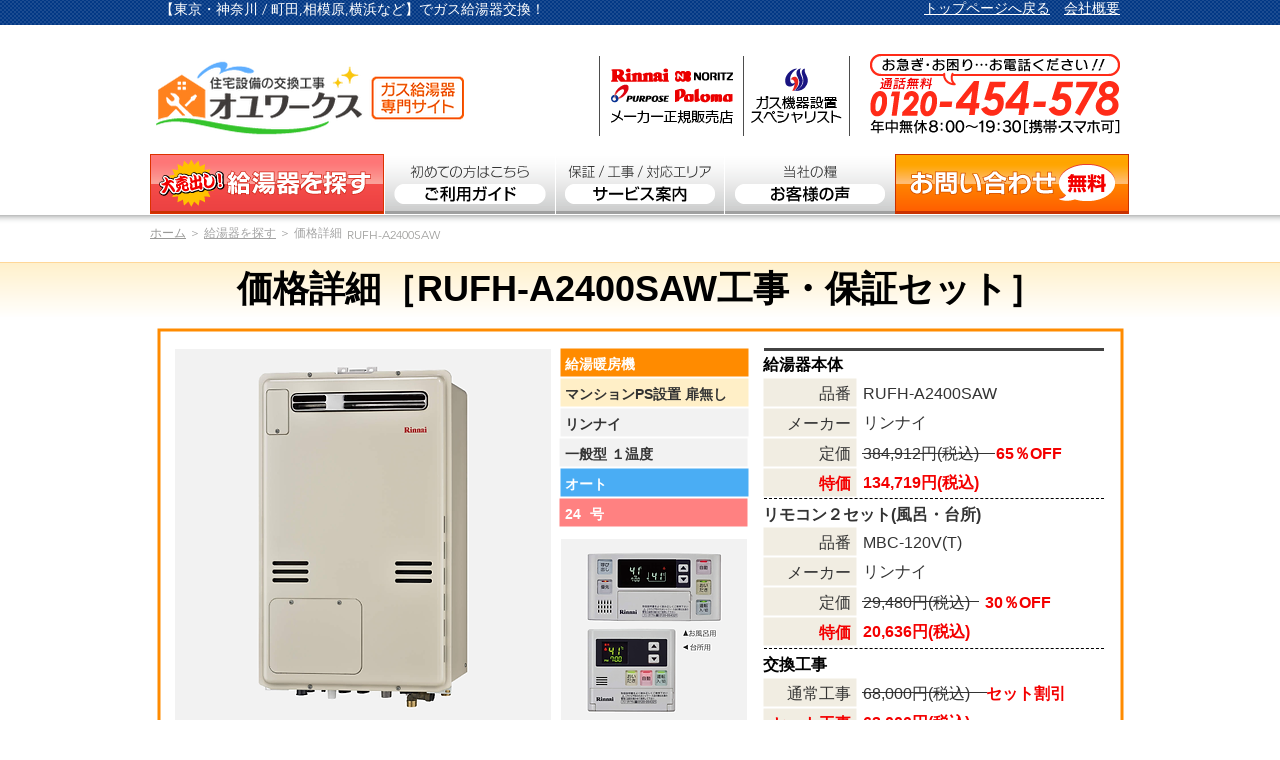

--- FILE ---
content_type: text/html; charset=UTF-8
request_url: https://www.oyuworks.com/SHOSAI-RR/rufh-a2400saw%E6%89%89%E7%84%A1%E3%81%97
body_size: 140419
content:
<!DOCTYPE html>
<html lang="ja">
<head>
  
  <!-- SEO Tags -->
  <title>RUFH-A2400SAW扉無し</title>
  <link rel="canonical" href="https://www.oyuworks.com/SHOSAI-RR/rufh-a2400saw%E6%89%89%E7%84%A1%E3%81%97"/>
  <meta property="og:title" content="RUFH-A2400SAW扉無し"/>
  <meta property="og:image" content="https://static.wixstatic.com/media/2d1e1e_8099ca462d1c4ee7962b2882ae59cc97~mv2.png/v1/fill/w_530,h_530,al_c/10ri_tes_kabe_2-6on_3.png"/>
  <meta property="og:image:width" content="530"/>
  <meta property="og:image:height" content="530"/>
  <meta property="og:url" content="https://www.oyuworks.com/SHOSAI-RR/rufh-a2400saw%E6%89%89%E7%84%A1%E3%81%97"/>
  <meta property="og:site_name" content="ガス給湯器交換 オユワークス"/>
  <meta property="og:type" content="website"/>
  <script type="application/ld+json">[{"@context":"https://schema.org/","@type":"ImageObject","height":530,"width":530,"url":"https://static.wixstatic.com/media/2d1e1e_8099ca462d1c4ee7962b2882ae59cc97~mv2.png/v1/fill/w_530,h_530,al_c/10ri_tes_kabe_2-6on_3.png"},{"@context":"https://schema.org/","@type":"ImageObject","height":530,"width":530,"url":"https://static.wixstatic.com/media/2d1e1e_a2d612fc94694be189ec7cd1cef78c3e~mv2.png/v1/fill/w_530,h_530,al_c/00ri_MBC-120V(T).png"}]</script>
  <script type="application/ld+json">{}</script>
  <meta name="google-site-verification" content="YJGJe67VpVTWhTlXyIWgpjcp22uWk2FdO7-VlgkQ1MI"/>
  <meta name="twitter:card" content="summary_large_image"/>
  <meta name="twitter:title" content="RUFH-A2400SAW扉無し"/>
  <meta name="twitter:image" content="https://static.wixstatic.com/media/2d1e1e_8099ca462d1c4ee7962b2882ae59cc97~mv2.png/v1/fill/w_530,h_530,al_c/10ri_tes_kabe_2-6on_3.png"/>

  
  <meta charset='utf-8'>
  <meta name="viewport" content="width=device-width, initial-scale=1" id="wixDesktopViewport" />
  <meta http-equiv="X-UA-Compatible" content="IE=edge">
  <meta name="generator" content="Wix.com Website Builder"/>

  <link rel="icon" sizes="192x192" href="https://static.wixstatic.com/media/2d1e1e_eef48c675b9846e0af4674e7904ca8e2%7Emv2.png/v1/fill/w_192%2Ch_192%2Clg_1%2Cusm_0.66_1.00_0.01/2d1e1e_eef48c675b9846e0af4674e7904ca8e2%7Emv2.png" type="image/png"/>
  <link rel="shortcut icon" href="https://static.wixstatic.com/media/2d1e1e_eef48c675b9846e0af4674e7904ca8e2%7Emv2.png/v1/fill/w_192%2Ch_192%2Clg_1%2Cusm_0.66_1.00_0.01/2d1e1e_eef48c675b9846e0af4674e7904ca8e2%7Emv2.png" type="image/png"/>
  <link rel="apple-touch-icon" href="https://static.wixstatic.com/media/2d1e1e_eef48c675b9846e0af4674e7904ca8e2%7Emv2.png/v1/fill/w_180%2Ch_180%2Clg_1%2Cusm_0.66_1.00_0.01/2d1e1e_eef48c675b9846e0af4674e7904ca8e2%7Emv2.png" type="image/png"/>

  <!-- Safari Pinned Tab Icon -->
  <!-- <link rel="mask-icon" href="https://static.wixstatic.com/media/2d1e1e_eef48c675b9846e0af4674e7904ca8e2%7Emv2.png/v1/fill/w_192%2Ch_192%2Clg_1%2Cusm_0.66_1.00_0.01/2d1e1e_eef48c675b9846e0af4674e7904ca8e2%7Emv2.png"> -->

  <!-- Original trials -->
  


  <!-- Segmenter Polyfill -->
  <script>
    if (!window.Intl || !window.Intl.Segmenter) {
      (function() {
        var script = document.createElement('script');
        script.src = 'https://static.parastorage.com/unpkg/@formatjs/intl-segmenter@11.7.10/polyfill.iife.js';
        document.head.appendChild(script);
      })();
    }
  </script>

  <!-- Legacy Polyfills -->
  <script nomodule="" src="https://static.parastorage.com/unpkg/core-js-bundle@3.2.1/minified.js"></script>
  <script nomodule="" src="https://static.parastorage.com/unpkg/focus-within-polyfill@5.0.9/dist/focus-within-polyfill.js"></script>

  <!-- Performance API Polyfills -->
  <script>
  (function () {
    var noop = function noop() {};
    if ("performance" in window === false) {
      window.performance = {};
    }
    window.performance.mark = performance.mark || noop;
    window.performance.measure = performance.measure || noop;
    if ("now" in window.performance === false) {
      var nowOffset = Date.now();
      if (performance.timing && performance.timing.navigationStart) {
        nowOffset = performance.timing.navigationStart;
      }
      window.performance.now = function now() {
        return Date.now() - nowOffset;
      };
    }
  })();
  </script>

  <!-- Globals Definitions -->
  <script>
    (function () {
      var now = Date.now()
      window.initialTimestamps = {
        initialTimestamp: now,
        initialRequestTimestamp: Math.round(performance.timeOrigin ? performance.timeOrigin : now - performance.now())
      }

      window.thunderboltTag = "libs-releases-GA-local"
      window.thunderboltVersion = "1.16647.0"
    })();
  </script>

  <!-- Essential Viewer Model -->
  <script type="application/json" id="wix-essential-viewer-model">{"fleetConfig":{"fleetName":"thunderbolt-seo-renderer-user-code","type":"GA","code":0},"mode":{"qa":false,"enableTestApi":false,"debug":false,"ssrIndicator":false,"ssrOnly":false,"siteAssetsFallback":"enable","versionIndicator":false},"componentsLibrariesTopology":[{"artifactId":"editor-elements","namespace":"wixui","url":"https:\/\/static.parastorage.com\/services\/editor-elements\/1.14766.0"},{"artifactId":"editor-elements","namespace":"dsgnsys","url":"https:\/\/static.parastorage.com\/services\/editor-elements\/1.14766.0"}],"siteFeaturesConfigs":{"sessionManager":{"isRunningInDifferentSiteContext":false}},"language":{"userLanguage":"ja"},"siteAssets":{"clientTopology":{"mediaRootUrl":"https:\/\/static.wixstatic.com","staticMediaUrl":"https:\/\/static.wixstatic.com\/media","moduleRepoUrl":"https:\/\/static.parastorage.com\/unpkg","fileRepoUrl":"https:\/\/static.parastorage.com\/services","viewerAppsUrl":"https:\/\/viewer-apps.parastorage.com","viewerAssetsUrl":"https:\/\/viewer-assets.parastorage.com","siteAssetsUrl":"https:\/\/siteassets.parastorage.com","pageJsonServerUrls":["https:\/\/pages.parastorage.com","https:\/\/staticorigin.wixstatic.com","https:\/\/www.oyuworks.com","https:\/\/fallback.wix.com\/wix-html-editor-pages-webapp\/page"],"pathOfTBModulesInFileRepoForFallback":"wix-thunderbolt\/dist\/"}},"siteFeatures":["appMonitoring","assetsLoader","builderContextProviders","builderModuleLoader","businessLogger","captcha","clickHandlerRegistrar","commonConfig","componentsLoader","componentsRegistry","consentPolicy","cyclicTabbing","domSelectors","dynamicPages","environmentWixCodeSdk","environment","lightbox","locationWixCodeSdk","mpaNavigation","navigationManager","navigationPhases","ooi","pages","panorama","renderer","reporter","routerFetch","router","scrollRestoration","seoWixCodeSdk","seo","sessionManager","siteMembersWixCodeSdk","siteMembers","siteScrollBlocker","siteWixCodeSdk","speculationRules","ssrCache","stores","structureApi","thunderboltInitializer","tpaCommons","translations","usedPlatformApis","warmupData","windowMessageRegistrar","windowWixCodeSdk","wixCustomElementComponent","wixEmbedsApi","componentsReact","platform"],"site":{"externalBaseUrl":"https:\/\/www.oyuworks.com","isSEO":true},"media":{"staticMediaUrl":"https:\/\/static.wixstatic.com\/media","mediaRootUrl":"https:\/\/static.wixstatic.com\/","staticVideoUrl":"https:\/\/video.wixstatic.com\/"},"requestUrl":"https:\/\/www.oyuworks.com\/SHOSAI-RR\/rufh-a2400saw%E6%89%89%E7%84%A1%E3%81%97","rollout":{"siteAssetsVersionsRollout":false,"isDACRollout":1,"isTBRollout":false},"commonConfig":{"brand":"wix","host":"VIEWER","bsi":"","consentPolicy":{},"consentPolicyHeader":{},"siteRevision":"4","branchId":"d6f5d45b-0603-49e4-84e9-61e15471b905","renderingFlow":"NONE","language":"ja","locale":"ja-jp"},"interactionSampleRatio":0.01,"dynamicModelUrl":"https:\/\/www.oyuworks.com\/_api\/v2\/dynamicmodel","accessTokensUrl":"https:\/\/www.oyuworks.com\/_api\/v1\/access-tokens","isExcludedFromSecurityExperiments":false,"experiments":{"specs.thunderbolt.hardenFetchAndXHR":true,"specs.thunderbolt.securityExperiments":true}}</script>
  <script>window.viewerModel = JSON.parse(document.getElementById('wix-essential-viewer-model').textContent)</script>

  <script>
    window.commonConfig = viewerModel.commonConfig
  </script>

  
  <!-- BEGIN handleAccessTokens bundle -->

  <script data-url="https://static.parastorage.com/services/wix-thunderbolt/dist/handleAccessTokens.inline.4f2f9a53.bundle.min.js">(()=>{"use strict";function e(e){let{context:o,property:r,value:n,enumerable:i=!0}=e,c=e.get,l=e.set;if(!r||void 0===n&&!c&&!l)return new Error("property and value are required");let a=o||globalThis,s=a?.[r],u={};if(void 0!==n)u.value=n;else{if(c){let e=t(c);e&&(u.get=e)}if(l){let e=t(l);e&&(u.set=e)}}let p={...u,enumerable:i||!1,configurable:!1};void 0!==n&&(p.writable=!1);try{Object.defineProperty(a,r,p)}catch(e){return e instanceof TypeError?s:e}return s}function t(e,t){return"function"==typeof e?e:!0===e?.async&&"function"==typeof e.func?t?async function(t){return e.func(t)}:async function(){return e.func()}:"function"==typeof e?.func?e.func:void 0}try{e({property:"strictDefine",value:e})}catch{}try{e({property:"defineStrictObject",value:r})}catch{}try{e({property:"defineStrictMethod",value:n})}catch{}var o=["toString","toLocaleString","valueOf","constructor","prototype"];function r(t){let{context:n,property:c,propertiesToExclude:l=[],skipPrototype:a=!1,hardenPrototypePropertiesToExclude:s=[]}=t;if(!c)return new Error("property is required");let u=(n||globalThis)[c],p={},f=i(n,c);u&&("object"==typeof u||"function"==typeof u)&&Reflect.ownKeys(u).forEach(t=>{if(!l.includes(t)&&!o.includes(t)){let o=i(u,t);if(o&&(o.writable||o.configurable)){let{value:r,get:n,set:i,enumerable:c=!1}=o,l={};void 0!==r?l.value=r:n?l.get=n:i&&(l.set=i);try{let o=e({context:u,property:t,...l,enumerable:c});p[t]=o}catch(e){if(!(e instanceof TypeError))throw e;try{p[t]=o.value||o.get||o.set}catch{}}}}});let d={originalObject:u,originalProperties:p};if(!a&&void 0!==u?.prototype){let e=r({context:u,property:"prototype",propertiesToExclude:s,skipPrototype:!0});e instanceof Error||(d.originalPrototype=e?.originalObject,d.originalPrototypeProperties=e?.originalProperties)}return e({context:n,property:c,value:u,enumerable:f?.enumerable}),d}function n(t,o){let r=(o||globalThis)[t],n=i(o||globalThis,t);return r&&n&&(n.writable||n.configurable)?(Object.freeze(r),e({context:globalThis,property:t,value:r})):r}function i(e,t){if(e&&t)try{return Reflect.getOwnPropertyDescriptor(e,t)}catch{return}}function c(e){if("string"!=typeof e)return e;try{return decodeURIComponent(e).toLowerCase().trim()}catch{return e.toLowerCase().trim()}}function l(e,t){let o="";if("string"==typeof e)o=e.split("=")[0]?.trim()||"";else{if(!e||"string"!=typeof e.name)return!1;o=e.name}return t.has(c(o)||"")}function a(e,t){let o;return o="string"==typeof e?e.split(";").map(e=>e.trim()).filter(e=>e.length>0):e||[],o.filter(e=>!l(e,t))}var s=null;function u(){return null===s&&(s=typeof Document>"u"?void 0:Object.getOwnPropertyDescriptor(Document.prototype,"cookie")),s}function p(t,o){if(!globalThis?.cookieStore)return;let r=globalThis.cookieStore.get.bind(globalThis.cookieStore),n=globalThis.cookieStore.getAll.bind(globalThis.cookieStore),i=globalThis.cookieStore.set.bind(globalThis.cookieStore),c=globalThis.cookieStore.delete.bind(globalThis.cookieStore);return e({context:globalThis.CookieStore.prototype,property:"get",value:async function(e){return l(("string"==typeof e?e:e.name)||"",t)?null:r.call(this,e)},enumerable:!0}),e({context:globalThis.CookieStore.prototype,property:"getAll",value:async function(){return a(await n.apply(this,Array.from(arguments)),t)},enumerable:!0}),e({context:globalThis.CookieStore.prototype,property:"set",value:async function(){let e=Array.from(arguments);if(!l(1===e.length?e[0].name:e[0],t))return i.apply(this,e);o&&console.warn(o)},enumerable:!0}),e({context:globalThis.CookieStore.prototype,property:"delete",value:async function(){let e=Array.from(arguments);if(!l(1===e.length?e[0].name:e[0],t))return c.apply(this,e)},enumerable:!0}),e({context:globalThis.cookieStore,property:"prototype",value:globalThis.CookieStore.prototype,enumerable:!1}),e({context:globalThis,property:"cookieStore",value:globalThis.cookieStore,enumerable:!0}),{get:r,getAll:n,set:i,delete:c}}var f=["TextEncoder","TextDecoder","XMLHttpRequestEventTarget","EventTarget","URL","JSON","Reflect","Object","Array","Map","Set","WeakMap","WeakSet","Promise","Symbol","Error"],d=["addEventListener","removeEventListener","dispatchEvent","encodeURI","encodeURIComponent","decodeURI","decodeURIComponent"];const y=(e,t)=>{try{const o=t?t.get.call(document):document.cookie;return o.split(";").map(e=>e.trim()).filter(t=>t?.startsWith(e))[0]?.split("=")[1]}catch(e){return""}},g=(e="",t="",o="/")=>`${e}=; ${t?`domain=${t};`:""} max-age=0; path=${o}; expires=Thu, 01 Jan 1970 00:00:01 GMT`;function m(){(function(){if("undefined"!=typeof window){const e=performance.getEntriesByType("navigation")[0];return"back_forward"===(e?.type||"")}return!1})()&&function(){const{counter:e}=function(){const e=b("getItem");if(e){const[t,o]=e.split("-"),r=o?parseInt(o,10):0;if(r>=3){const e=t?Number(t):0;if(Date.now()-e>6e4)return{counter:0}}return{counter:r}}return{counter:0}}();e<3?(!function(e=1){b("setItem",`${Date.now()}-${e}`)}(e+1),window.location.reload()):console.error("ATS: Max reload attempts reached")}()}function b(e,t){try{return sessionStorage[e]("reload",t||"")}catch(e){console.error("ATS: Error calling sessionStorage:",e)}}const h="client-session-bind",v="sec-fetch-unsupported",{experiments:w}=window.viewerModel,T=[h,"client-binding",v,"svSession","smSession","server-session-bind","wixSession2","wixSession3"].map(e=>e.toLowerCase()),{cookie:S}=function(t,o){let r=new Set(t);return e({context:document,property:"cookie",set:{func:e=>function(e,t,o,r){let n=u(),i=c(t.split(";")[0]||"")||"";[...o].every(e=>!i.startsWith(e.toLowerCase()))&&n?.set?n.set.call(e,t):r&&console.warn(r)}(document,e,r,o)},get:{func:()=>function(e,t){let o=u();if(!o?.get)throw new Error("Cookie descriptor or getter not available");return a(o.get.call(e),t).join("; ")}(document,r)},enumerable:!0}),{cookieStore:p(r,o),cookie:u()}}(T),k="tbReady",x="security_overrideGlobals",{experiments:E,siteFeaturesConfigs:C,accessTokensUrl:P}=window.viewerModel,R=P,M={},O=(()=>{const e=y(h,S);if(w["specs.thunderbolt.browserCacheReload"]){y(v,S)||e?b("removeItem"):m()}return(()=>{const e=g(h),t=g(h,location.hostname);S.set.call(document,e),S.set.call(document,t)})(),e})();O&&(M["client-binding"]=O);const D=fetch;addEventListener(k,function e(t){const{logger:o}=t.detail;try{window.tb.init({fetch:D,fetchHeaders:M})}catch(e){const t=new Error("TB003");o.meter(`${x}_${t.message}`,{paramsOverrides:{errorType:x,eventString:t.message}}),window?.viewerModel?.mode.debug&&console.error(e)}finally{removeEventListener(k,e)}}),E["specs.thunderbolt.hardenFetchAndXHR"]||(window.fetchDynamicModel=()=>C.sessionManager.isRunningInDifferentSiteContext?Promise.resolve({}):fetch(R,{credentials:"same-origin",headers:M}).then(function(e){if(!e.ok)throw new Error(`[${e.status}]${e.statusText}`);return e.json()}),window.dynamicModelPromise=window.fetchDynamicModel())})();
//# sourceMappingURL=https://static.parastorage.com/services/wix-thunderbolt/dist/handleAccessTokens.inline.4f2f9a53.bundle.min.js.map</script>

<!-- END handleAccessTokens bundle -->

<!-- BEGIN overrideGlobals bundle -->

<script data-url="https://static.parastorage.com/services/wix-thunderbolt/dist/overrideGlobals.inline.ec13bfcf.bundle.min.js">(()=>{"use strict";function e(e){let{context:r,property:o,value:n,enumerable:i=!0}=e,c=e.get,a=e.set;if(!o||void 0===n&&!c&&!a)return new Error("property and value are required");let l=r||globalThis,u=l?.[o],s={};if(void 0!==n)s.value=n;else{if(c){let e=t(c);e&&(s.get=e)}if(a){let e=t(a);e&&(s.set=e)}}let p={...s,enumerable:i||!1,configurable:!1};void 0!==n&&(p.writable=!1);try{Object.defineProperty(l,o,p)}catch(e){return e instanceof TypeError?u:e}return u}function t(e,t){return"function"==typeof e?e:!0===e?.async&&"function"==typeof e.func?t?async function(t){return e.func(t)}:async function(){return e.func()}:"function"==typeof e?.func?e.func:void 0}try{e({property:"strictDefine",value:e})}catch{}try{e({property:"defineStrictObject",value:o})}catch{}try{e({property:"defineStrictMethod",value:n})}catch{}var r=["toString","toLocaleString","valueOf","constructor","prototype"];function o(t){let{context:n,property:c,propertiesToExclude:a=[],skipPrototype:l=!1,hardenPrototypePropertiesToExclude:u=[]}=t;if(!c)return new Error("property is required");let s=(n||globalThis)[c],p={},f=i(n,c);s&&("object"==typeof s||"function"==typeof s)&&Reflect.ownKeys(s).forEach(t=>{if(!a.includes(t)&&!r.includes(t)){let r=i(s,t);if(r&&(r.writable||r.configurable)){let{value:o,get:n,set:i,enumerable:c=!1}=r,a={};void 0!==o?a.value=o:n?a.get=n:i&&(a.set=i);try{let r=e({context:s,property:t,...a,enumerable:c});p[t]=r}catch(e){if(!(e instanceof TypeError))throw e;try{p[t]=r.value||r.get||r.set}catch{}}}}});let d={originalObject:s,originalProperties:p};if(!l&&void 0!==s?.prototype){let e=o({context:s,property:"prototype",propertiesToExclude:u,skipPrototype:!0});e instanceof Error||(d.originalPrototype=e?.originalObject,d.originalPrototypeProperties=e?.originalProperties)}return e({context:n,property:c,value:s,enumerable:f?.enumerable}),d}function n(t,r){let o=(r||globalThis)[t],n=i(r||globalThis,t);return o&&n&&(n.writable||n.configurable)?(Object.freeze(o),e({context:globalThis,property:t,value:o})):o}function i(e,t){if(e&&t)try{return Reflect.getOwnPropertyDescriptor(e,t)}catch{return}}function c(e){if("string"!=typeof e)return e;try{return decodeURIComponent(e).toLowerCase().trim()}catch{return e.toLowerCase().trim()}}function a(e,t){return e instanceof Headers?e.forEach((r,o)=>{l(o,t)||e.delete(o)}):Object.keys(e).forEach(r=>{l(r,t)||delete e[r]}),e}function l(e,t){return!t.has(c(e)||"")}function u(e,t){let r=!0,o=function(e){let t,r;if(globalThis.Request&&e instanceof Request)t=e.url;else{if("function"!=typeof e?.toString)throw new Error("Unsupported type for url");t=e.toString()}try{return new URL(t).pathname}catch{return r=t.replace(/#.+/gi,"").split("?").shift(),r.startsWith("/")?r:`/${r}`}}(e),n=c(o);return n&&t.some(e=>n.includes(e))&&(r=!1),r}function s(t,r,o){let n=fetch,i=XMLHttpRequest,c=new Set(r);function s(){let e=new i,r=e.open,n=e.setRequestHeader;return e.open=function(){let n=Array.from(arguments),i=n[1];if(n.length<2||u(i,t))return r.apply(e,n);throw new Error(o||`Request not allowed for path ${i}`)},e.setRequestHeader=function(t,r){l(decodeURIComponent(t),c)&&n.call(e,t,r)},e}return e({property:"fetch",value:function(){let e=function(e,t){return globalThis.Request&&e[0]instanceof Request&&e[0]?.headers?a(e[0].headers,t):e[1]?.headers&&a(e[1].headers,t),e}(arguments,c);return u(arguments[0],t)?n.apply(globalThis,Array.from(e)):new Promise((e,t)=>{t(new Error(o||`Request not allowed for path ${arguments[0]}`))})},enumerable:!0}),e({property:"XMLHttpRequest",value:s,enumerable:!0}),Object.keys(i).forEach(e=>{s[e]=i[e]}),{fetch:n,XMLHttpRequest:i}}var p=["TextEncoder","TextDecoder","XMLHttpRequestEventTarget","EventTarget","URL","JSON","Reflect","Object","Array","Map","Set","WeakMap","WeakSet","Promise","Symbol","Error"],f=["addEventListener","removeEventListener","dispatchEvent","encodeURI","encodeURIComponent","decodeURI","decodeURIComponent"];const d=function(){let t=globalThis.open,r=document.open;function o(e,r,o){let n="string"!=typeof e,i=t.call(window,e,r,o);return n||e&&function(e){return e.startsWith("//")&&/(?:[a-z0-9](?:[a-z0-9-]{0,61}[a-z0-9])?\.)+[a-z0-9][a-z0-9-]{0,61}[a-z0-9]/g.test(`${location.protocol}:${e}`)&&(e=`${location.protocol}${e}`),!e.startsWith("http")||new URL(e).hostname===location.hostname}(e)?{}:i}return e({property:"open",value:o,context:globalThis,enumerable:!0}),e({property:"open",value:function(e,t,n){return e?o(e,t,n):r.call(document,e||"",t||"",n||"")},context:document,enumerable:!0}),{open:t,documentOpen:r}},y=function(){let t=document.createElement,r=Element.prototype.setAttribute,o=Element.prototype.setAttributeNS;return e({property:"createElement",context:document,value:function(n,i){let a=t.call(document,n,i);if("iframe"===c(n)){e({property:"srcdoc",context:a,get:()=>"",set:()=>{console.warn("`srcdoc` is not allowed in iframe elements.")}});let t=function(e,t){"srcdoc"!==e.toLowerCase()?r.call(a,e,t):console.warn("`srcdoc` attribute is not allowed to be set.")},n=function(e,t,r){"srcdoc"!==t.toLowerCase()?o.call(a,e,t,r):console.warn("`srcdoc` attribute is not allowed to be set.")};a.setAttribute=t,a.setAttributeNS=n}return a},enumerable:!0}),{createElement:t,setAttribute:r,setAttributeNS:o}},m=["client-binding"],b=["/_api/v1/access-tokens","/_api/v2/dynamicmodel","/_api/one-app-session-web/v3/businesses"],h=function(){let t=setTimeout,r=setInterval;return o("setTimeout",0,globalThis),o("setInterval",0,globalThis),{setTimeout:t,setInterval:r};function o(t,r,o){let n=o||globalThis,i=n[t];if(!i||"function"!=typeof i)throw new Error(`Function ${t} not found or is not a function`);e({property:t,value:function(){let e=Array.from(arguments);if("string"!=typeof e[r])return i.apply(n,e);console.warn(`Calling ${t} with a String Argument at index ${r} is not allowed`)},context:o,enumerable:!0})}},v=function(){if(navigator&&"serviceWorker"in navigator){let t=navigator.serviceWorker.register;return e({context:navigator.serviceWorker,property:"register",value:function(){console.log("Service worker registration is not allowed")},enumerable:!0}),{register:t}}return{}};performance.mark("overrideGlobals started");const{isExcludedFromSecurityExperiments:g,experiments:w}=window.viewerModel,E=!g&&w["specs.thunderbolt.securityExperiments"];try{d(),E&&y(),w["specs.thunderbolt.hardenFetchAndXHR"]&&E&&s(b,m),v(),(e=>{let t=[],r=[];r=r.concat(["TextEncoder","TextDecoder"]),e&&(r=r.concat(["XMLHttpRequestEventTarget","EventTarget"])),r=r.concat(["URL","JSON"]),e&&(t=t.concat(["addEventListener","removeEventListener"])),t=t.concat(["encodeURI","encodeURIComponent","decodeURI","decodeURIComponent"]),r=r.concat(["String","Number"]),e&&r.push("Object"),r=r.concat(["Reflect"]),t.forEach(e=>{n(e),["addEventListener","removeEventListener"].includes(e)&&n(e,document)}),r.forEach(e=>{o({property:e})})})(E),E&&h()}catch(e){window?.viewerModel?.mode.debug&&console.error(e);const t=new Error("TB006");window.fedops?.reportError(t,"security_overrideGlobals"),window.Sentry?window.Sentry.captureException(t):globalThis.defineStrictProperty("sentryBuffer",[t],window,!1)}performance.mark("overrideGlobals ended")})();
//# sourceMappingURL=https://static.parastorage.com/services/wix-thunderbolt/dist/overrideGlobals.inline.ec13bfcf.bundle.min.js.map</script>

<!-- END overrideGlobals bundle -->


  
  <script>
    window.commonConfig = viewerModel.commonConfig

	
  </script>

  <!-- Initial CSS -->
  <style data-url="https://static.parastorage.com/services/wix-thunderbolt/dist/main.347af09f.min.css">@keyframes slide-horizontal-new{0%{transform:translateX(100%)}}@keyframes slide-horizontal-old{80%{opacity:1}to{opacity:0;transform:translateX(-100%)}}@keyframes slide-vertical-new{0%{transform:translateY(-100%)}}@keyframes slide-vertical-old{80%{opacity:1}to{opacity:0;transform:translateY(100%)}}@keyframes out-in-new{0%{opacity:0}}@keyframes out-in-old{to{opacity:0}}:root:active-view-transition{view-transition-name:none}::view-transition{pointer-events:none}:root:active-view-transition::view-transition-new(page-group),:root:active-view-transition::view-transition-old(page-group){animation-duration:.6s;cursor:wait;pointer-events:all}:root:active-view-transition-type(SlideHorizontal)::view-transition-old(page-group){animation:slide-horizontal-old .6s cubic-bezier(.83,0,.17,1) forwards;mix-blend-mode:normal}:root:active-view-transition-type(SlideHorizontal)::view-transition-new(page-group){animation:slide-horizontal-new .6s cubic-bezier(.83,0,.17,1) backwards;mix-blend-mode:normal}:root:active-view-transition-type(SlideVertical)::view-transition-old(page-group){animation:slide-vertical-old .6s cubic-bezier(.83,0,.17,1) forwards;mix-blend-mode:normal}:root:active-view-transition-type(SlideVertical)::view-transition-new(page-group){animation:slide-vertical-new .6s cubic-bezier(.83,0,.17,1) backwards;mix-blend-mode:normal}:root:active-view-transition-type(OutIn)::view-transition-old(page-group){animation:out-in-old .35s cubic-bezier(.22,1,.36,1) forwards}:root:active-view-transition-type(OutIn)::view-transition-new(page-group){animation:out-in-new .35s cubic-bezier(.64,0,.78,0) .35s backwards}@media(prefers-reduced-motion:reduce){::view-transition-group(*),::view-transition-new(*),::view-transition-old(*){animation:none!important}}body,html{background:transparent;border:0;margin:0;outline:0;padding:0;vertical-align:baseline}body{--scrollbar-width:0px;font-family:Arial,Helvetica,sans-serif;font-size:10px}body,html{height:100%}body{overflow-x:auto;overflow-y:scroll}body:not(.responsive) #site-root{min-width:var(--site-width);width:100%}body:not([data-js-loaded]) [data-hide-prejs]{visibility:hidden}interact-element{display:contents}#SITE_CONTAINER{position:relative}:root{--one-unit:1vw;--section-max-width:9999px;--spx-stopper-max:9999px;--spx-stopper-min:0px;--browser-zoom:1}@supports(-webkit-appearance:none) and (stroke-color:transparent){:root{--safari-sticky-fix:opacity;--experimental-safari-sticky-fix:translateZ(0)}}@supports(container-type:inline-size){:root{--one-unit:1cqw}}[id^=oldHoverBox-]{mix-blend-mode:plus-lighter;transition:opacity .5s ease,visibility .5s ease}[data-mesh-id$=inlineContent-gridContainer]:has(>[id^=oldHoverBox-]){isolation:isolate}</style>
<style data-url="https://static.parastorage.com/services/wix-thunderbolt/dist/main.renderer.9cb0985f.min.css">a,abbr,acronym,address,applet,b,big,blockquote,button,caption,center,cite,code,dd,del,dfn,div,dl,dt,em,fieldset,font,footer,form,h1,h2,h3,h4,h5,h6,header,i,iframe,img,ins,kbd,label,legend,li,nav,object,ol,p,pre,q,s,samp,section,small,span,strike,strong,sub,sup,table,tbody,td,tfoot,th,thead,title,tr,tt,u,ul,var{background:transparent;border:0;margin:0;outline:0;padding:0;vertical-align:baseline}input,select,textarea{box-sizing:border-box;font-family:Helvetica,Arial,sans-serif}ol,ul{list-style:none}blockquote,q{quotes:none}ins{text-decoration:none}del{text-decoration:line-through}table{border-collapse:collapse;border-spacing:0}a{cursor:pointer;text-decoration:none}.testStyles{overflow-y:hidden}.reset-button{-webkit-appearance:none;background:none;border:0;color:inherit;font:inherit;line-height:normal;outline:0;overflow:visible;padding:0;-webkit-user-select:none;-moz-user-select:none;-ms-user-select:none}:focus{outline:none}body.device-mobile-optimized:not(.disable-site-overflow){overflow-x:hidden;overflow-y:scroll}body.device-mobile-optimized:not(.responsive) #SITE_CONTAINER{margin-left:auto;margin-right:auto;overflow-x:visible;position:relative;width:320px}body.device-mobile-optimized:not(.responsive):not(.blockSiteScrolling) #SITE_CONTAINER{margin-top:0}body.device-mobile-optimized>*{max-width:100%!important}body.device-mobile-optimized #site-root{overflow-x:hidden;overflow-y:hidden}@supports(overflow:clip){body.device-mobile-optimized #site-root{overflow-x:clip;overflow-y:clip}}body.device-mobile-non-optimized #SITE_CONTAINER #site-root{overflow-x:clip;overflow-y:clip}body.device-mobile-non-optimized.fullScreenMode{background-color:#5f6360}body.device-mobile-non-optimized.fullScreenMode #MOBILE_ACTIONS_MENU,body.device-mobile-non-optimized.fullScreenMode #SITE_BACKGROUND,body.device-mobile-non-optimized.fullScreenMode #site-root,body.fullScreenMode #WIX_ADS{visibility:hidden}body.fullScreenMode{overflow-x:hidden!important;overflow-y:hidden!important}body.fullScreenMode.device-mobile-optimized #TINY_MENU{opacity:0;pointer-events:none}body.fullScreenMode-scrollable.device-mobile-optimized{overflow-x:hidden!important;overflow-y:auto!important}body.fullScreenMode-scrollable.device-mobile-optimized #masterPage,body.fullScreenMode-scrollable.device-mobile-optimized #site-root{overflow-x:hidden!important;overflow-y:hidden!important}body.fullScreenMode-scrollable.device-mobile-optimized #SITE_BACKGROUND,body.fullScreenMode-scrollable.device-mobile-optimized #masterPage{height:auto!important}body.fullScreenMode-scrollable.device-mobile-optimized #masterPage.mesh-layout{height:0!important}body.blockSiteScrolling,body.siteScrollingBlocked{position:fixed;width:100%}body.blockSiteScrolling #SITE_CONTAINER{margin-top:calc(var(--blocked-site-scroll-margin-top)*-1)}#site-root{margin:0 auto;min-height:100%;position:relative;top:var(--wix-ads-height)}#site-root img:not([src]){visibility:hidden}#site-root svg img:not([src]){visibility:visible}.auto-generated-link{color:inherit}#SCROLL_TO_BOTTOM,#SCROLL_TO_TOP{height:0}.has-click-trigger{cursor:pointer}.fullScreenOverlay{bottom:0;display:flex;justify-content:center;left:0;overflow-y:hidden;position:fixed;right:0;top:-60px;z-index:1005}.fullScreenOverlay>.fullScreenOverlayContent{bottom:0;left:0;margin:0 auto;overflow:hidden;position:absolute;right:0;top:60px;transform:translateZ(0)}[data-mesh-id$=centeredContent],[data-mesh-id$=form],[data-mesh-id$=inlineContent]{pointer-events:none;position:relative}[data-mesh-id$=-gridWrapper],[data-mesh-id$=-rotated-wrapper]{pointer-events:none}[data-mesh-id$=-gridContainer]>*,[data-mesh-id$=-rotated-wrapper]>*,[data-mesh-id$=inlineContent]>:not([data-mesh-id$=-gridContainer]){pointer-events:auto}.device-mobile-optimized #masterPage.mesh-layout #SOSP_CONTAINER_CUSTOM_ID{grid-area:2/1/3/2;-ms-grid-row:2;position:relative}#masterPage.mesh-layout{-ms-grid-rows:max-content max-content min-content max-content;-ms-grid-columns:100%;align-items:start;display:-ms-grid;display:grid;grid-template-columns:100%;grid-template-rows:max-content max-content min-content max-content;justify-content:stretch}#masterPage.mesh-layout #PAGES_CONTAINER,#masterPage.mesh-layout #SITE_FOOTER-placeholder,#masterPage.mesh-layout #SITE_FOOTER_WRAPPER,#masterPage.mesh-layout #SITE_HEADER-placeholder,#masterPage.mesh-layout #SITE_HEADER_WRAPPER,#masterPage.mesh-layout #SOSP_CONTAINER_CUSTOM_ID[data-state~=mobileView],#masterPage.mesh-layout #soapAfterPagesContainer,#masterPage.mesh-layout #soapBeforePagesContainer{-ms-grid-row-align:start;-ms-grid-column-align:start;-ms-grid-column:1}#masterPage.mesh-layout #SITE_HEADER-placeholder,#masterPage.mesh-layout #SITE_HEADER_WRAPPER{grid-area:1/1/2/2;-ms-grid-row:1}#masterPage.mesh-layout #PAGES_CONTAINER,#masterPage.mesh-layout #soapAfterPagesContainer,#masterPage.mesh-layout #soapBeforePagesContainer{grid-area:3/1/4/2;-ms-grid-row:3}#masterPage.mesh-layout #soapAfterPagesContainer,#masterPage.mesh-layout #soapBeforePagesContainer{width:100%}#masterPage.mesh-layout #PAGES_CONTAINER{align-self:stretch}#masterPage.mesh-layout main#PAGES_CONTAINER{display:block}#masterPage.mesh-layout #SITE_FOOTER-placeholder,#masterPage.mesh-layout #SITE_FOOTER_WRAPPER{grid-area:4/1/5/2;-ms-grid-row:4}#masterPage.mesh-layout #SITE_PAGES,#masterPage.mesh-layout [data-mesh-id=PAGES_CONTAINERcenteredContent],#masterPage.mesh-layout [data-mesh-id=PAGES_CONTAINERinlineContent]{height:100%}#masterPage.mesh-layout.desktop>*{width:100%}#masterPage.mesh-layout #PAGES_CONTAINER,#masterPage.mesh-layout #SITE_FOOTER,#masterPage.mesh-layout #SITE_FOOTER_WRAPPER,#masterPage.mesh-layout #SITE_HEADER,#masterPage.mesh-layout #SITE_HEADER_WRAPPER,#masterPage.mesh-layout #SITE_PAGES,#masterPage.mesh-layout #masterPageinlineContent{position:relative}#masterPage.mesh-layout #SITE_HEADER{grid-area:1/1/2/2}#masterPage.mesh-layout #SITE_FOOTER{grid-area:4/1/5/2}#masterPage.mesh-layout.overflow-x-clip #SITE_FOOTER,#masterPage.mesh-layout.overflow-x-clip #SITE_HEADER{overflow-x:clip}[data-z-counter]{z-index:0}[data-z-counter="0"]{z-index:auto}.wixSiteProperties{-webkit-font-smoothing:antialiased;-moz-osx-font-smoothing:grayscale}:root{--wst-button-color-fill-primary:rgb(var(--color_48));--wst-button-color-border-primary:rgb(var(--color_49));--wst-button-color-text-primary:rgb(var(--color_50));--wst-button-color-fill-primary-hover:rgb(var(--color_51));--wst-button-color-border-primary-hover:rgb(var(--color_52));--wst-button-color-text-primary-hover:rgb(var(--color_53));--wst-button-color-fill-primary-disabled:rgb(var(--color_54));--wst-button-color-border-primary-disabled:rgb(var(--color_55));--wst-button-color-text-primary-disabled:rgb(var(--color_56));--wst-button-color-fill-secondary:rgb(var(--color_57));--wst-button-color-border-secondary:rgb(var(--color_58));--wst-button-color-text-secondary:rgb(var(--color_59));--wst-button-color-fill-secondary-hover:rgb(var(--color_60));--wst-button-color-border-secondary-hover:rgb(var(--color_61));--wst-button-color-text-secondary-hover:rgb(var(--color_62));--wst-button-color-fill-secondary-disabled:rgb(var(--color_63));--wst-button-color-border-secondary-disabled:rgb(var(--color_64));--wst-button-color-text-secondary-disabled:rgb(var(--color_65));--wst-color-fill-base-1:rgb(var(--color_36));--wst-color-fill-base-2:rgb(var(--color_37));--wst-color-fill-base-shade-1:rgb(var(--color_38));--wst-color-fill-base-shade-2:rgb(var(--color_39));--wst-color-fill-base-shade-3:rgb(var(--color_40));--wst-color-fill-accent-1:rgb(var(--color_41));--wst-color-fill-accent-2:rgb(var(--color_42));--wst-color-fill-accent-3:rgb(var(--color_43));--wst-color-fill-accent-4:rgb(var(--color_44));--wst-color-fill-background-primary:rgb(var(--color_11));--wst-color-fill-background-secondary:rgb(var(--color_12));--wst-color-text-primary:rgb(var(--color_15));--wst-color-text-secondary:rgb(var(--color_14));--wst-color-action:rgb(var(--color_18));--wst-color-disabled:rgb(var(--color_39));--wst-color-title:rgb(var(--color_45));--wst-color-subtitle:rgb(var(--color_46));--wst-color-line:rgb(var(--color_47));--wst-font-style-h2:var(--font_2);--wst-font-style-h3:var(--font_3);--wst-font-style-h4:var(--font_4);--wst-font-style-h5:var(--font_5);--wst-font-style-h6:var(--font_6);--wst-font-style-body-large:var(--font_7);--wst-font-style-body-medium:var(--font_8);--wst-font-style-body-small:var(--font_9);--wst-font-style-body-x-small:var(--font_10);--wst-color-custom-1:rgb(var(--color_13));--wst-color-custom-2:rgb(var(--color_16));--wst-color-custom-3:rgb(var(--color_17));--wst-color-custom-4:rgb(var(--color_19));--wst-color-custom-5:rgb(var(--color_20));--wst-color-custom-6:rgb(var(--color_21));--wst-color-custom-7:rgb(var(--color_22));--wst-color-custom-8:rgb(var(--color_23));--wst-color-custom-9:rgb(var(--color_24));--wst-color-custom-10:rgb(var(--color_25));--wst-color-custom-11:rgb(var(--color_26));--wst-color-custom-12:rgb(var(--color_27));--wst-color-custom-13:rgb(var(--color_28));--wst-color-custom-14:rgb(var(--color_29));--wst-color-custom-15:rgb(var(--color_30));--wst-color-custom-16:rgb(var(--color_31));--wst-color-custom-17:rgb(var(--color_32));--wst-color-custom-18:rgb(var(--color_33));--wst-color-custom-19:rgb(var(--color_34));--wst-color-custom-20:rgb(var(--color_35))}.wix-presets-wrapper{display:contents}</style>

  <meta name="format-detection" content="telephone=no">
  <meta name="skype_toolbar" content="skype_toolbar_parser_compatible">
  
  

  

  

  <!-- head performance data start -->
  
  <!-- head performance data end -->
  

    


    
<style data-href="https://static.parastorage.com/services/editor-elements-library/dist/thunderbolt/rb_wixui.thunderbolt_bootstrap.a1b00b19.min.css">.cwL6XW{cursor:pointer}.sNF2R0{opacity:0}.hLoBV3{transition:opacity var(--transition-duration) cubic-bezier(.37,0,.63,1)}.Rdf41z,.hLoBV3{opacity:1}.ftlZWo{transition:opacity var(--transition-duration) cubic-bezier(.37,0,.63,1)}.ATGlOr,.ftlZWo{opacity:0}.KQSXD0{transition:opacity var(--transition-duration) cubic-bezier(.64,0,.78,0)}.KQSXD0,.pagQKE{opacity:1}._6zG5H{opacity:0;transition:opacity var(--transition-duration) cubic-bezier(.22,1,.36,1)}.BB49uC{transform:translateX(100%)}.j9xE1V{transition:transform var(--transition-duration) cubic-bezier(.87,0,.13,1)}.ICs7Rs,.j9xE1V{transform:translateX(0)}.DxijZJ{transition:transform var(--transition-duration) cubic-bezier(.87,0,.13,1)}.B5kjYq,.DxijZJ{transform:translateX(-100%)}.cJijIV{transition:transform var(--transition-duration) cubic-bezier(.87,0,.13,1)}.cJijIV,.hOxaWM{transform:translateX(0)}.T9p3fN{transform:translateX(100%);transition:transform var(--transition-duration) cubic-bezier(.87,0,.13,1)}.qDxYJm{transform:translateY(100%)}.aA9V0P{transition:transform var(--transition-duration) cubic-bezier(.87,0,.13,1)}.YPXPAS,.aA9V0P{transform:translateY(0)}.Xf2zsA{transition:transform var(--transition-duration) cubic-bezier(.87,0,.13,1)}.Xf2zsA,.y7Kt7s{transform:translateY(-100%)}.EeUgMu{transition:transform var(--transition-duration) cubic-bezier(.87,0,.13,1)}.EeUgMu,.fdHrtm{transform:translateY(0)}.WIFaG4{transform:translateY(100%);transition:transform var(--transition-duration) cubic-bezier(.87,0,.13,1)}body:not(.responsive) .JsJXaX{overflow-x:clip}:root:active-view-transition .JsJXaX{view-transition-name:page-group}.AnQkDU{display:grid;grid-template-columns:1fr;grid-template-rows:1fr;height:100%}.AnQkDU>div{align-self:stretch!important;grid-area:1/1/2/2;justify-self:stretch!important}.StylableButton2545352419__root{-archetype:box;border:none;box-sizing:border-box;cursor:pointer;display:block;height:100%;min-height:10px;min-width:10px;padding:0;touch-action:manipulation;width:100%}.StylableButton2545352419__root[disabled]{pointer-events:none}.StylableButton2545352419__root:not(:hover):not([disabled]).StylableButton2545352419--hasBackgroundColor{background-color:var(--corvid-background-color)!important}.StylableButton2545352419__root:hover:not([disabled]).StylableButton2545352419--hasHoverBackgroundColor{background-color:var(--corvid-hover-background-color)!important}.StylableButton2545352419__root:not(:hover)[disabled].StylableButton2545352419--hasDisabledBackgroundColor{background-color:var(--corvid-disabled-background-color)!important}.StylableButton2545352419__root:not(:hover):not([disabled]).StylableButton2545352419--hasBorderColor{border-color:var(--corvid-border-color)!important}.StylableButton2545352419__root:hover:not([disabled]).StylableButton2545352419--hasHoverBorderColor{border-color:var(--corvid-hover-border-color)!important}.StylableButton2545352419__root:not(:hover)[disabled].StylableButton2545352419--hasDisabledBorderColor{border-color:var(--corvid-disabled-border-color)!important}.StylableButton2545352419__root.StylableButton2545352419--hasBorderRadius{border-radius:var(--corvid-border-radius)!important}.StylableButton2545352419__root.StylableButton2545352419--hasBorderWidth{border-width:var(--corvid-border-width)!important}.StylableButton2545352419__root:not(:hover):not([disabled]).StylableButton2545352419--hasColor,.StylableButton2545352419__root:not(:hover):not([disabled]).StylableButton2545352419--hasColor .StylableButton2545352419__label{color:var(--corvid-color)!important}.StylableButton2545352419__root:hover:not([disabled]).StylableButton2545352419--hasHoverColor,.StylableButton2545352419__root:hover:not([disabled]).StylableButton2545352419--hasHoverColor .StylableButton2545352419__label{color:var(--corvid-hover-color)!important}.StylableButton2545352419__root:not(:hover)[disabled].StylableButton2545352419--hasDisabledColor,.StylableButton2545352419__root:not(:hover)[disabled].StylableButton2545352419--hasDisabledColor .StylableButton2545352419__label{color:var(--corvid-disabled-color)!important}.StylableButton2545352419__link{-archetype:box;box-sizing:border-box;color:#000;text-decoration:none}.StylableButton2545352419__container{align-items:center;display:flex;flex-basis:auto;flex-direction:row;flex-grow:1;height:100%;justify-content:center;overflow:hidden;transition:all .2s ease,visibility 0s;width:100%}.StylableButton2545352419__label{-archetype:text;-controller-part-type:LayoutChildDisplayDropdown,LayoutFlexChildSpacing(first);max-width:100%;min-width:1.8em;overflow:hidden;text-align:center;text-overflow:ellipsis;transition:inherit;white-space:nowrap}.StylableButton2545352419__root.StylableButton2545352419--isMaxContent .StylableButton2545352419__label{text-overflow:unset}.StylableButton2545352419__root.StylableButton2545352419--isWrapText .StylableButton2545352419__label{min-width:10px;overflow-wrap:break-word;white-space:break-spaces;word-break:break-word}.StylableButton2545352419__icon{-archetype:icon;-controller-part-type:LayoutChildDisplayDropdown,LayoutFlexChildSpacing(last);flex-shrink:0;height:50px;min-width:1px;transition:inherit}.StylableButton2545352419__icon.StylableButton2545352419--override{display:block!important}.StylableButton2545352419__icon svg,.StylableButton2545352419__icon>span{display:flex;height:inherit;width:inherit}.StylableButton2545352419__root:not(:hover):not([disalbed]).StylableButton2545352419--hasIconColor .StylableButton2545352419__icon svg{fill:var(--corvid-icon-color)!important;stroke:var(--corvid-icon-color)!important}.StylableButton2545352419__root:hover:not([disabled]).StylableButton2545352419--hasHoverIconColor .StylableButton2545352419__icon svg{fill:var(--corvid-hover-icon-color)!important;stroke:var(--corvid-hover-icon-color)!important}.StylableButton2545352419__root:not(:hover)[disabled].StylableButton2545352419--hasDisabledIconColor .StylableButton2545352419__icon svg{fill:var(--corvid-disabled-icon-color)!important;stroke:var(--corvid-disabled-icon-color)!important}.aeyn4z{bottom:0;left:0;position:absolute;right:0;top:0}.qQrFOK{cursor:pointer}.VDJedC{-webkit-tap-highlight-color:rgba(0,0,0,0);fill:var(--corvid-fill-color,var(--fill));fill-opacity:var(--fill-opacity);stroke:var(--corvid-stroke-color,var(--stroke));stroke-opacity:var(--stroke-opacity);stroke-width:var(--stroke-width);filter:var(--drop-shadow,none);opacity:var(--opacity);transform:var(--flip)}.VDJedC,.VDJedC svg{bottom:0;left:0;position:absolute;right:0;top:0}.VDJedC svg{height:var(--svg-calculated-height,100%);margin:auto;padding:var(--svg-calculated-padding,0);width:var(--svg-calculated-width,100%)}.VDJedC svg:not([data-type=ugc]){overflow:visible}.l4CAhn *{vector-effect:non-scaling-stroke}.Z_l5lU{-webkit-text-size-adjust:100%;-moz-text-size-adjust:100%;text-size-adjust:100%}ol.font_100,ul.font_100{color:#080808;font-family:"Arial, Helvetica, sans-serif",serif;font-size:10px;font-style:normal;font-variant:normal;font-weight:400;letter-spacing:normal;line-height:normal;margin:0;text-decoration:none}ol.font_100 li,ul.font_100 li{margin-bottom:12px}ol.wix-list-text-align,ul.wix-list-text-align{list-style-position:inside}ol.wix-list-text-align h1,ol.wix-list-text-align h2,ol.wix-list-text-align h3,ol.wix-list-text-align h4,ol.wix-list-text-align h5,ol.wix-list-text-align h6,ol.wix-list-text-align p,ul.wix-list-text-align h1,ul.wix-list-text-align h2,ul.wix-list-text-align h3,ul.wix-list-text-align h4,ul.wix-list-text-align h5,ul.wix-list-text-align h6,ul.wix-list-text-align p{display:inline}.HQSswv{cursor:pointer}.yi6otz{clip:rect(0 0 0 0);border:0;height:1px;margin:-1px;overflow:hidden;padding:0;position:absolute;width:1px}.zQ9jDz [data-attr-richtext-marker=true]{display:block}.zQ9jDz [data-attr-richtext-marker=true] table{border-collapse:collapse;margin:15px 0;width:100%}.zQ9jDz [data-attr-richtext-marker=true] table td{padding:12px;position:relative}.zQ9jDz [data-attr-richtext-marker=true] table td:after{border-bottom:1px solid currentColor;border-left:1px solid currentColor;bottom:0;content:"";left:0;opacity:.2;position:absolute;right:0;top:0}.zQ9jDz [data-attr-richtext-marker=true] table tr td:last-child:after{border-right:1px solid currentColor}.zQ9jDz [data-attr-richtext-marker=true] table tr:first-child td:after{border-top:1px solid currentColor}@supports(-webkit-appearance:none) and (stroke-color:transparent){.qvSjx3>*>:first-child{vertical-align:top}}@supports(-webkit-touch-callout:none){.qvSjx3>*>:first-child{vertical-align:top}}.LkZBpT :is(p,h1,h2,h3,h4,h5,h6,ul,ol,span[data-attr-richtext-marker],blockquote,div) [class$=rich-text__text],.LkZBpT :is(p,h1,h2,h3,h4,h5,h6,ul,ol,span[data-attr-richtext-marker],blockquote,div)[class$=rich-text__text]{color:var(--corvid-color,currentColor)}.LkZBpT :is(p,h1,h2,h3,h4,h5,h6,ul,ol,span[data-attr-richtext-marker],blockquote,div) span[style*=color]{color:var(--corvid-color,currentColor)!important}.Kbom4H{direction:var(--text-direction);min-height:var(--min-height);min-width:var(--min-width)}.Kbom4H .upNqi2{word-wrap:break-word;height:100%;overflow-wrap:break-word;position:relative;width:100%}.Kbom4H .upNqi2 ul{list-style:disc inside}.Kbom4H .upNqi2 li{margin-bottom:12px}.MMl86N blockquote,.MMl86N div,.MMl86N h1,.MMl86N h2,.MMl86N h3,.MMl86N h4,.MMl86N h5,.MMl86N h6,.MMl86N p{letter-spacing:normal;line-height:normal}.gYHZuN{min-height:var(--min-height);min-width:var(--min-width)}.gYHZuN .upNqi2{word-wrap:break-word;height:100%;overflow-wrap:break-word;position:relative;width:100%}.gYHZuN .upNqi2 ol,.gYHZuN .upNqi2 ul{letter-spacing:normal;line-height:normal;margin-inline-start:.5em;padding-inline-start:1.3em}.gYHZuN .upNqi2 ul{list-style-type:disc}.gYHZuN .upNqi2 ol{list-style-type:decimal}.gYHZuN .upNqi2 ol ul,.gYHZuN .upNqi2 ul ul{line-height:normal;list-style-type:circle}.gYHZuN .upNqi2 ol ol ul,.gYHZuN .upNqi2 ol ul ul,.gYHZuN .upNqi2 ul ol ul,.gYHZuN .upNqi2 ul ul ul{line-height:normal;list-style-type:square}.gYHZuN .upNqi2 li{font-style:inherit;font-weight:inherit;letter-spacing:normal;line-height:inherit}.gYHZuN .upNqi2 h1,.gYHZuN .upNqi2 h2,.gYHZuN .upNqi2 h3,.gYHZuN .upNqi2 h4,.gYHZuN .upNqi2 h5,.gYHZuN .upNqi2 h6,.gYHZuN .upNqi2 p{letter-spacing:normal;line-height:normal;margin-block:0;margin:0}.gYHZuN .upNqi2 a{color:inherit}.MMl86N,.ku3DBC{word-wrap:break-word;direction:var(--text-direction);min-height:var(--min-height);min-width:var(--min-width);mix-blend-mode:var(--blendMode,normal);overflow-wrap:break-word;pointer-events:none;text-align:start;text-shadow:var(--textOutline,0 0 transparent),var(--textShadow,0 0 transparent);text-transform:var(--textTransform,"none")}.MMl86N>*,.ku3DBC>*{pointer-events:auto}.MMl86N li,.ku3DBC li{font-style:inherit;font-weight:inherit;letter-spacing:normal;line-height:inherit}.MMl86N ol,.MMl86N ul,.ku3DBC ol,.ku3DBC ul{letter-spacing:normal;line-height:normal;margin-inline-end:0;margin-inline-start:.5em}.MMl86N:not(.Vq6kJx) ol,.MMl86N:not(.Vq6kJx) ul,.ku3DBC:not(.Vq6kJx) ol,.ku3DBC:not(.Vq6kJx) ul{padding-inline-end:0;padding-inline-start:1.3em}.MMl86N ul,.ku3DBC ul{list-style-type:disc}.MMl86N ol,.ku3DBC ol{list-style-type:decimal}.MMl86N ol ul,.MMl86N ul ul,.ku3DBC ol ul,.ku3DBC ul ul{list-style-type:circle}.MMl86N ol ol ul,.MMl86N ol ul ul,.MMl86N ul ol ul,.MMl86N ul ul ul,.ku3DBC ol ol ul,.ku3DBC ol ul ul,.ku3DBC ul ol ul,.ku3DBC ul ul ul{list-style-type:square}.MMl86N blockquote,.MMl86N div,.MMl86N h1,.MMl86N h2,.MMl86N h3,.MMl86N h4,.MMl86N h5,.MMl86N h6,.MMl86N p,.ku3DBC blockquote,.ku3DBC div,.ku3DBC h1,.ku3DBC h2,.ku3DBC h3,.ku3DBC h4,.ku3DBC h5,.ku3DBC h6,.ku3DBC p{margin-block:0;margin:0}.MMl86N a,.ku3DBC a{color:inherit}.Vq6kJx li{margin-inline-end:0;margin-inline-start:1.3em}.Vd6aQZ{overflow:hidden;padding:0;pointer-events:none;white-space:nowrap}.mHZSwn{display:none}.lvxhkV{bottom:0;left:0;position:absolute;right:0;top:0;width:100%}.QJjwEo{transform:translateY(-100%);transition:.2s ease-in}.kdBXfh{transition:.2s}.MP52zt{opacity:0;transition:.2s ease-in}.MP52zt.Bhu9m5{z-index:-1!important}.LVP8Wf{opacity:1;transition:.2s}.VrZrC0{height:auto}.VrZrC0,.cKxVkc{position:relative;width:100%}:host(:not(.device-mobile-optimized)) .vlM3HR,body:not(.device-mobile-optimized) .vlM3HR{margin-left:calc((100% - var(--site-width))/2);width:var(--site-width)}.AT7o0U[data-focuscycled=active]{outline:1px solid transparent}.AT7o0U[data-focuscycled=active]:not(:focus-within){outline:2px solid transparent;transition:outline .01s ease}.AT7o0U .vlM3HR{bottom:0;left:0;position:absolute;right:0;top:0}.Tj01hh,.jhxvbR{display:block;height:100%;width:100%}.jhxvbR img{max-width:var(--wix-img-max-width,100%)}.jhxvbR[data-animate-blur] img{filter:blur(9px);transition:filter .8s ease-in}.jhxvbR[data-animate-blur] img[data-load-done]{filter:none}.WzbAF8{direction:var(--direction)}.WzbAF8 .mpGTIt .O6KwRn{display:var(--item-display);height:var(--item-size);margin-block:var(--item-margin-block);margin-inline:var(--item-margin-inline);width:var(--item-size)}.WzbAF8 .mpGTIt .O6KwRn:last-child{margin-block:0;margin-inline:0}.WzbAF8 .mpGTIt .O6KwRn .oRtuWN{display:block}.WzbAF8 .mpGTIt .O6KwRn .oRtuWN .YaS0jR{height:var(--item-size);width:var(--item-size)}.WzbAF8 .mpGTIt{height:100%;position:absolute;white-space:nowrap;width:100%}:host(.device-mobile-optimized) .WzbAF8 .mpGTIt,body.device-mobile-optimized .WzbAF8 .mpGTIt{white-space:normal}.big2ZD{display:grid;grid-template-columns:1fr;grid-template-rows:1fr;height:calc(100% - var(--wix-ads-height));left:0;margin-top:var(--wix-ads-height);position:fixed;top:0;width:100%}.SHHiV9,.big2ZD{pointer-events:none;z-index:var(--pinned-layer-in-container,var(--above-all-in-container))}</style>
<style data-href="https://static.parastorage.com/services/editor-elements-library/dist/thunderbolt/rb_wixui.thunderbolt[WPhoto_MouseOverPhoto].596b1726.min.css">.nTOEE9{height:100%;overflow:hidden;position:relative;width:100%}.nTOEE9.sqUyGm:hover{cursor:url([data-uri]),auto}.nTOEE9.C_JY0G:hover{cursor:url([data-uri]),auto}.RZQnmg{background-color:rgb(var(--color_11));border-radius:50%;bottom:12px;height:40px;opacity:0;pointer-events:none;position:absolute;right:12px;width:40px}.RZQnmg path{fill:rgb(var(--color_15))}.RZQnmg:focus{cursor:auto;opacity:1;pointer-events:auto}.Tj01hh,.jhxvbR{display:block;height:100%;width:100%}.jhxvbR img{max-width:var(--wix-img-max-width,100%)}.jhxvbR[data-animate-blur] img{filter:blur(9px);transition:filter .8s ease-in}.jhxvbR[data-animate-blur] img[data-load-done]{filter:none}.rYiAuL{cursor:pointer}.gSXewE{height:0;left:0;overflow:hidden;top:0;width:0}.OJQ_3L,.gSXewE{position:absolute}.OJQ_3L{background-color:rgb(var(--color_11));border-radius:300px;bottom:0;cursor:pointer;height:40px;margin:16px 16px;opacity:0;pointer-events:none;right:0;width:40px}.OJQ_3L path{fill:rgb(var(--color_12))}.OJQ_3L:focus{cursor:auto;opacity:1;pointer-events:auto}.Ikn7zx{box-sizing:border-box;height:100%;width:100%}.BJSaf1{min-height:var(--image-min-height);min-width:var(--image-min-width)}.BJSaf1 img,img.BJSaf1{filter:var(--filter-effect-svg-url);-webkit-mask-image:var(--mask-image,none);mask-image:var(--mask-image,none);-webkit-mask-position:var(--mask-position,0);mask-position:var(--mask-position,0);-webkit-mask-repeat:var(--mask-repeat,no-repeat);mask-repeat:var(--mask-repeat,no-repeat);-webkit-mask-size:var(--mask-size,100% 100%);mask-size:var(--mask-size,100% 100%);-o-object-position:var(--object-position);object-position:var(--object-position)}.LjV9wd .Ikn7zx{background-color:rgba(var(--brd,var(--color_11,color_11)),var(--alpha-brd,1));border-color:rgba(var(--brd,var(--color_11,color_11)),var(--alpha-brd,1));border-radius:var(--rd,5px);border-style:solid;border-width:var(--brw,2px);box-shadow:var(--shd,0 1px 3px rgba(0,0,0,.5));display:block;height:100%;overflow:hidden}.LjV9wd .BJSaf1{border-radius:calc(var(--sizeRd, var(--rd, 5px)) - var(--sizeBrw, var(--brw, 2px)));overflow:hidden}.LjV9wd:after{background-color:rgba(var(--bgh,var(--color_15,color_15)),var(--alpha-bgh,1));border-radius:var(--rd,5px);content:"";display:block;height:100%;left:0;opacity:0;pointer-events:none;position:absolute;top:0;transition:var(--trans,opacity .4s ease 0s);width:100%}.LjV9wd:hover:after{opacity:1}</style>
<style data-href="https://static.parastorage.com/services/editor-elements-library/dist/thunderbolt/rb_wixui.thunderbolt[ImageButton].5598b2f6.min.css">.QqzoZF{display:flex;justify-content:center;position:relative}.zIJf1s{background:#000;border:1px solid #757575;border-radius:2px;box-shadow:0 0 4px 0 rgba(0,0,0,.1),0 4px 8px 0 rgba(0,0,0,.1);box-sizing:border-box;color:#fff;font-family:Wix Madefor Text,Helvetica,sans-serif;font-size:14px;font-weight:400;line-height:16px;max-width:400px;padding:4px 12px;position:absolute;text-align:center;white-space:nowrap;z-index:10}.vGXSsh{border-bottom:10px solid transparent;border-left:10px solid transparent;border-right:10px solid transparent;border-top:10px solid #757575;left:calc(50% - 10px);top:100%}.vGXSsh,.vGXSsh:after{height:0;position:absolute;width:0}.vGXSsh:after{border-left:9px solid transparent;border-right:9px solid transparent;border-top:9px solid #000;content:"";left:-8.6px;top:-10px}.QP6ZLS{-webkit-tap-highlight-color:rgba(0,0,0,0);display:block;touch-action:manipulation;-webkit-user-select:none;-moz-user-select:none;-ms-user-select:none;user-select:none;z-index:0}.QP6ZLS,.nXJ9tS{height:inherit;overflow:visible;position:relative;width:inherit}.nXJ9tS:after{content:"";display:block;height:100%;position:absolute;width:100%;z-index:5}.xjTJdn{cursor:pointer}.FaQ3s0{opacity:1;position:absolute}.UPdSQG,.m5L7Le{opacity:0;position:absolute}.PRnra1{height:inherit;position:absolute;width:inherit}.KnUDtY:focus-visible .FaQ3s0,.KnUDtY:hover .FaQ3s0,.z9LPSw:focus-visible .FaQ3s0,.z9LPSw:hover .FaQ3s0{opacity:0}.KnUDtY:focus-visible .UPdSQG,.KnUDtY:hover .UPdSQG,.z9LPSw:focus-visible .UPdSQG,.z9LPSw:hover .UPdSQG{opacity:1}.KnUDtY:focus-visible .m5L7Le,.KnUDtY:hover .m5L7Le,.z9LPSw:focus-visible .m5L7Le,.z9LPSw:hover .m5L7Le{opacity:0}.KnUDtY:active .FaQ3s0,.KnUDtY:active .UPdSQG,.z9LPSw:active .FaQ3s0,.z9LPSw:active .UPdSQG{opacity:0}.KnUDtY:active .m5L7Le,.z9LPSw:active .m5L7Le{opacity:1}.KnUDtY .FaQ3s0,.KnUDtY:active .m5L7Le,.KnUDtY:focus-visible .UPdSQG,.KnUDtY:hover .UPdSQG{transition:var(--fade_next,opacity .1s ease 0s);z-index:1}.KnUDtY .UPdSQG,.KnUDtY:active .UPdSQG,.KnUDtY:focus-visible .FaQ3s0,.KnUDtY:hover .FaQ3s0{transition:var(--fade_prev,opacity .5s ease 0s);z-index:3}.KnUDtY .m5L7Le,.KnUDtY:active .FaQ3s0,.KnUDtY:focus-visible .m5L7Le,.KnUDtY:hover .m5L7Le{transition:var(--fade_prev,opacity .5s ease 0s);z-index:2}:host(.device-mobile-optimized) .KnUDtY:active .UPdSQG,:host(.device-mobile-optimized) .KnUDtY:active .m5L7Le,:host(.device-mobile-optimized) .KnUDtY:focus-visible .UPdSQG,:host(.device-mobile-optimized) .KnUDtY:focus-visible .m5L7Le,:host(.device-mobile-optimized) .KnUDtY:hover .UPdSQG,:host(.device-mobile-optimized) .KnUDtY:hover .m5L7Le,:host(.device-mobile-optimized) .z9LPSw:active .UPdSQG,:host(.device-mobile-optimized) .z9LPSw:active .m5L7Le,:host(.device-mobile-optimized) .z9LPSw:focus-visible .UPdSQG,:host(.device-mobile-optimized) .z9LPSw:focus-visible .m5L7Le,:host(.device-mobile-optimized) .z9LPSw:hover .UPdSQG,:host(.device-mobile-optimized) .z9LPSw:hover .m5L7Le,:host(.device-mobile-responsive) .KnUDtY:active .UPdSQG,:host(.device-mobile-responsive) .KnUDtY:active .m5L7Le,:host(.device-mobile-responsive) .KnUDtY:focus-visible .UPdSQG,:host(.device-mobile-responsive) .KnUDtY:focus-visible .m5L7Le,:host(.device-mobile-responsive) .KnUDtY:hover .UPdSQG,:host(.device-mobile-responsive) .KnUDtY:hover .m5L7Le,:host(.device-mobile-responsive) .z9LPSw:active .UPdSQG,:host(.device-mobile-responsive) .z9LPSw:active .m5L7Le,:host(.device-mobile-responsive) .z9LPSw:focus-visible .UPdSQG,:host(.device-mobile-responsive) .z9LPSw:focus-visible .m5L7Le,:host(.device-mobile-responsive) .z9LPSw:hover .UPdSQG,:host(.device-mobile-responsive) .z9LPSw:hover .m5L7Le,body.device-mobile-optimized .KnUDtY:active .UPdSQG,body.device-mobile-optimized .KnUDtY:active .m5L7Le,body.device-mobile-optimized .KnUDtY:focus-visible .UPdSQG,body.device-mobile-optimized .KnUDtY:focus-visible .m5L7Le,body.device-mobile-optimized .KnUDtY:hover .UPdSQG,body.device-mobile-optimized .KnUDtY:hover .m5L7Le,body.device-mobile-optimized .z9LPSw:active .UPdSQG,body.device-mobile-optimized .z9LPSw:active .m5L7Le,body.device-mobile-optimized .z9LPSw:focus-visible .UPdSQG,body.device-mobile-optimized .z9LPSw:focus-visible .m5L7Le,body.device-mobile-optimized .z9LPSw:hover .UPdSQG,body.device-mobile-optimized .z9LPSw:hover .m5L7Le,body.device-mobile-responsive .KnUDtY:active .UPdSQG,body.device-mobile-responsive .KnUDtY:active .m5L7Le,body.device-mobile-responsive .KnUDtY:focus-visible .UPdSQG,body.device-mobile-responsive .KnUDtY:focus-visible .m5L7Le,body.device-mobile-responsive .KnUDtY:hover .UPdSQG,body.device-mobile-responsive .KnUDtY:hover .m5L7Le,body.device-mobile-responsive .z9LPSw:active .UPdSQG,body.device-mobile-responsive .z9LPSw:active .m5L7Le,body.device-mobile-responsive .z9LPSw:focus-visible .UPdSQG,body.device-mobile-responsive .z9LPSw:focus-visible .m5L7Le,body.device-mobile-responsive .z9LPSw:hover .UPdSQG,body.device-mobile-responsive .z9LPSw:hover .m5L7Le{opacity:0;transition:none}:host(.device-mobile-optimized) .KnUDtY:active .FaQ3s0,:host(.device-mobile-optimized) .KnUDtY:focus-visible .FaQ3s0,:host(.device-mobile-optimized) .KnUDtY:hover .FaQ3s0,:host(.device-mobile-optimized) .z9LPSw:active .FaQ3s0,:host(.device-mobile-optimized) .z9LPSw:focus-visible .FaQ3s0,:host(.device-mobile-optimized) .z9LPSw:hover .FaQ3s0,:host(.device-mobile-responsive) .KnUDtY:active .FaQ3s0,:host(.device-mobile-responsive) .KnUDtY:focus-visible .FaQ3s0,:host(.device-mobile-responsive) .KnUDtY:hover .FaQ3s0,:host(.device-mobile-responsive) .z9LPSw:active .FaQ3s0,:host(.device-mobile-responsive) .z9LPSw:focus-visible .FaQ3s0,:host(.device-mobile-responsive) .z9LPSw:hover .FaQ3s0,body.device-mobile-optimized .KnUDtY:active .FaQ3s0,body.device-mobile-optimized .KnUDtY:focus-visible .FaQ3s0,body.device-mobile-optimized .KnUDtY:hover .FaQ3s0,body.device-mobile-optimized .z9LPSw:active .FaQ3s0,body.device-mobile-optimized .z9LPSw:focus-visible .FaQ3s0,body.device-mobile-optimized .z9LPSw:hover .FaQ3s0,body.device-mobile-responsive .KnUDtY:active .FaQ3s0,body.device-mobile-responsive .KnUDtY:focus-visible .FaQ3s0,body.device-mobile-responsive .KnUDtY:hover .FaQ3s0,body.device-mobile-responsive .z9LPSw:active .FaQ3s0,body.device-mobile-responsive .z9LPSw:focus-visible .FaQ3s0,body.device-mobile-responsive .z9LPSw:hover .FaQ3s0{opacity:1;transition:none}@media(hover:none){.KnUDtY:active .UPdSQG,.KnUDtY:active .m5L7Le,.KnUDtY:focus-visible .UPdSQG,.KnUDtY:focus-visible .m5L7Le,.KnUDtY:hover .UPdSQG,.KnUDtY:hover .m5L7Le,.z9LPSw:active .UPdSQG,.z9LPSw:active .m5L7Le,.z9LPSw:focus-visible .UPdSQG,.z9LPSw:focus-visible .m5L7Le,.z9LPSw:hover .UPdSQG,.z9LPSw:hover .m5L7Le{opacity:0;transition:none}.KnUDtY:active .FaQ3s0,.KnUDtY:focus-visible .FaQ3s0,.KnUDtY:hover .FaQ3s0,.z9LPSw:active .FaQ3s0,.z9LPSw:focus-visible .FaQ3s0,.z9LPSw:hover .FaQ3s0{opacity:1;transition:none}}.Tj01hh,.jhxvbR{display:block;height:100%;width:100%}.jhxvbR img{max-width:var(--wix-img-max-width,100%)}.jhxvbR[data-animate-blur] img{filter:blur(9px);transition:filter .8s ease-in}.jhxvbR[data-animate-blur] img[data-load-done]{filter:none}</style>
<style data-href="https://static.parastorage.com/services/editor-elements-library/dist/thunderbolt/rb_wixui.thunderbolt_bootstrap-classic.72e6a2a3.min.css">.PlZyDq{touch-action:manipulation}.uDW_Qe{align-items:center;box-sizing:border-box;display:flex;justify-content:var(--label-align);min-width:100%;text-align:initial;width:-moz-max-content;width:max-content}.uDW_Qe:before{max-width:var(--margin-start,0)}.uDW_Qe:after,.uDW_Qe:before{align-self:stretch;content:"";flex-grow:1}.uDW_Qe:after{max-width:var(--margin-end,0)}.FubTgk{height:100%}.FubTgk .uDW_Qe{border-radius:var(--corvid-border-radius,var(--rd,0));bottom:0;box-shadow:var(--shd,0 1px 4px rgba(0,0,0,.6));left:0;position:absolute;right:0;top:0;transition:var(--trans1,border-color .4s ease 0s,background-color .4s ease 0s)}.FubTgk .uDW_Qe:link,.FubTgk .uDW_Qe:visited{border-color:transparent}.FubTgk .l7_2fn{color:var(--corvid-color,rgb(var(--txt,var(--color_15,color_15))));font:var(--fnt,var(--font_5));margin:0;position:relative;transition:var(--trans2,color .4s ease 0s);white-space:nowrap}.FubTgk[aria-disabled=false] .uDW_Qe{background-color:var(--corvid-background-color,rgba(var(--bg,var(--color_17,color_17)),var(--alpha-bg,1)));border:solid var(--corvid-border-color,rgba(var(--brd,var(--color_15,color_15)),var(--alpha-brd,1))) var(--corvid-border-width,var(--brw,0));cursor:pointer!important}:host(.device-mobile-optimized) .FubTgk[aria-disabled=false]:active .uDW_Qe,body.device-mobile-optimized .FubTgk[aria-disabled=false]:active .uDW_Qe{background-color:var(--corvid-hover-background-color,rgba(var(--bgh,var(--color_18,color_18)),var(--alpha-bgh,1)));border-color:var(--corvid-hover-border-color,rgba(var(--brdh,var(--color_15,color_15)),var(--alpha-brdh,1)))}:host(.device-mobile-optimized) .FubTgk[aria-disabled=false]:active .l7_2fn,body.device-mobile-optimized .FubTgk[aria-disabled=false]:active .l7_2fn{color:var(--corvid-hover-color,rgb(var(--txth,var(--color_15,color_15))))}:host(:not(.device-mobile-optimized)) .FubTgk[aria-disabled=false]:hover .uDW_Qe,body:not(.device-mobile-optimized) .FubTgk[aria-disabled=false]:hover .uDW_Qe{background-color:var(--corvid-hover-background-color,rgba(var(--bgh,var(--color_18,color_18)),var(--alpha-bgh,1)));border-color:var(--corvid-hover-border-color,rgba(var(--brdh,var(--color_15,color_15)),var(--alpha-brdh,1)))}:host(:not(.device-mobile-optimized)) .FubTgk[aria-disabled=false]:hover .l7_2fn,body:not(.device-mobile-optimized) .FubTgk[aria-disabled=false]:hover .l7_2fn{color:var(--corvid-hover-color,rgb(var(--txth,var(--color_15,color_15))))}.FubTgk[aria-disabled=true] .uDW_Qe{background-color:var(--corvid-disabled-background-color,rgba(var(--bgd,204,204,204),var(--alpha-bgd,1)));border-color:var(--corvid-disabled-border-color,rgba(var(--brdd,204,204,204),var(--alpha-brdd,1)));border-style:solid;border-width:var(--corvid-border-width,var(--brw,0))}.FubTgk[aria-disabled=true] .l7_2fn{color:var(--corvid-disabled-color,rgb(var(--txtd,255,255,255)))}.uUxqWY{align-items:center;box-sizing:border-box;display:flex;justify-content:var(--label-align);min-width:100%;text-align:initial;width:-moz-max-content;width:max-content}.uUxqWY:before{max-width:var(--margin-start,0)}.uUxqWY:after,.uUxqWY:before{align-self:stretch;content:"";flex-grow:1}.uUxqWY:after{max-width:var(--margin-end,0)}.Vq4wYb[aria-disabled=false] .uUxqWY{cursor:pointer}:host(.device-mobile-optimized) .Vq4wYb[aria-disabled=false]:active .wJVzSK,body.device-mobile-optimized .Vq4wYb[aria-disabled=false]:active .wJVzSK{color:var(--corvid-hover-color,rgb(var(--txth,var(--color_15,color_15))));transition:var(--trans,color .4s ease 0s)}:host(:not(.device-mobile-optimized)) .Vq4wYb[aria-disabled=false]:hover .wJVzSK,body:not(.device-mobile-optimized) .Vq4wYb[aria-disabled=false]:hover .wJVzSK{color:var(--corvid-hover-color,rgb(var(--txth,var(--color_15,color_15))));transition:var(--trans,color .4s ease 0s)}.Vq4wYb .uUxqWY{bottom:0;left:0;position:absolute;right:0;top:0}.Vq4wYb .wJVzSK{color:var(--corvid-color,rgb(var(--txt,var(--color_15,color_15))));font:var(--fnt,var(--font_5));transition:var(--trans,color .4s ease 0s);white-space:nowrap}.Vq4wYb[aria-disabled=true] .wJVzSK{color:var(--corvid-disabled-color,rgb(var(--txtd,255,255,255)))}:host(:not(.device-mobile-optimized)) .CohWsy,body:not(.device-mobile-optimized) .CohWsy{display:flex}:host(:not(.device-mobile-optimized)) .V5AUxf,body:not(.device-mobile-optimized) .V5AUxf{-moz-column-gap:var(--margin);column-gap:var(--margin);direction:var(--direction);display:flex;margin:0 auto;position:relative;width:calc(100% - var(--padding)*2)}:host(:not(.device-mobile-optimized)) .V5AUxf>*,body:not(.device-mobile-optimized) .V5AUxf>*{direction:ltr;flex:var(--column-flex) 1 0%;left:0;margin-bottom:var(--padding);margin-top:var(--padding);min-width:0;position:relative;top:0}:host(.device-mobile-optimized) .V5AUxf,body.device-mobile-optimized .V5AUxf{display:block;padding-bottom:var(--padding-y);padding-left:var(--padding-x,0);padding-right:var(--padding-x,0);padding-top:var(--padding-y);position:relative}:host(.device-mobile-optimized) .V5AUxf>*,body.device-mobile-optimized .V5AUxf>*{margin-bottom:var(--margin);position:relative}:host(.device-mobile-optimized) .V5AUxf>:first-child,body.device-mobile-optimized .V5AUxf>:first-child{margin-top:var(--firstChildMarginTop,0)}:host(.device-mobile-optimized) .V5AUxf>:last-child,body.device-mobile-optimized .V5AUxf>:last-child{margin-bottom:var(--lastChildMarginBottom)}.LIhNy3{backface-visibility:hidden}.jhxvbR,.mtrorN{display:block;height:100%;width:100%}.jhxvbR img{max-width:var(--wix-img-max-width,100%)}.jhxvbR[data-animate-blur] img{filter:blur(9px);transition:filter .8s ease-in}.jhxvbR[data-animate-blur] img[data-load-done]{filter:none}.if7Vw2{height:100%;left:0;-webkit-mask-image:var(--mask-image,none);mask-image:var(--mask-image,none);-webkit-mask-position:var(--mask-position,0);mask-position:var(--mask-position,0);-webkit-mask-repeat:var(--mask-repeat,no-repeat);mask-repeat:var(--mask-repeat,no-repeat);-webkit-mask-size:var(--mask-size,100%);mask-size:var(--mask-size,100%);overflow:hidden;pointer-events:var(--fill-layer-background-media-pointer-events);position:absolute;top:0;width:100%}.if7Vw2.f0uTJH{clip:rect(0,auto,auto,0)}.if7Vw2 .i1tH8h{height:100%;position:absolute;top:0;width:100%}.if7Vw2 .DXi4PB{height:var(--fill-layer-image-height,100%);opacity:var(--fill-layer-image-opacity)}.if7Vw2 .DXi4PB img{height:100%;width:100%}@supports(-webkit-hyphens:none){.if7Vw2.f0uTJH{clip:auto;-webkit-clip-path:inset(0)}}.wG8dni{height:100%}.tcElKx{background-color:var(--bg-overlay-color);background-image:var(--bg-gradient);transition:var(--inherit-transition)}.ImALHf,.Ybjs9b{opacity:var(--fill-layer-video-opacity)}.UWmm3w{bottom:var(--media-padding-bottom);height:var(--media-padding-height);position:absolute;top:var(--media-padding-top);width:100%}.Yjj1af{transform:scale(var(--scale,1));transition:var(--transform-duration,transform 0s)}.ImALHf{height:100%;position:relative;width:100%}.KCM6zk{opacity:var(--fill-layer-video-opacity,var(--fill-layer-image-opacity,1))}.KCM6zk .DXi4PB,.KCM6zk .ImALHf,.KCM6zk .Ybjs9b{opacity:1}._uqPqy{clip-path:var(--fill-layer-clip)}._uqPqy,.eKyYhK{position:absolute;top:0}._uqPqy,.eKyYhK,.x0mqQS img{height:100%;width:100%}.pnCr6P{opacity:0}.blf7sp,.pnCr6P{position:absolute;top:0}.blf7sp{height:0;left:0;overflow:hidden;width:0}.rWP3Gv{left:0;pointer-events:var(--fill-layer-background-media-pointer-events);position:var(--fill-layer-background-media-position)}.Tr4n3d,.rWP3Gv,.wRqk6s{height:100%;top:0;width:100%}.wRqk6s{position:absolute}.Tr4n3d{background-color:var(--fill-layer-background-overlay-color);opacity:var(--fill-layer-background-overlay-blend-opacity-fallback,1);position:var(--fill-layer-background-overlay-position);transform:var(--fill-layer-background-overlay-transform)}@supports(mix-blend-mode:overlay){.Tr4n3d{mix-blend-mode:var(--fill-layer-background-overlay-blend-mode);opacity:var(--fill-layer-background-overlay-blend-opacity,1)}}.VXAmO2{--divider-pin-height__:min(1,calc(var(--divider-layers-pin-factor__) + 1));--divider-pin-layer-height__:var( --divider-layers-pin-factor__ );--divider-pin-border__:min(1,calc(var(--divider-layers-pin-factor__) / -1 + 1));height:calc(var(--divider-height__) + var(--divider-pin-height__)*var(--divider-layers-size__)*var(--divider-layers-y__))}.VXAmO2,.VXAmO2 .dy3w_9{left:0;position:absolute;width:100%}.VXAmO2 .dy3w_9{--divider-layer-i__:var(--divider-layer-i,0);background-position:left calc(50% + var(--divider-offset-x__) + var(--divider-layers-x__)*var(--divider-layer-i__)) bottom;background-repeat:repeat-x;border-bottom-style:solid;border-bottom-width:calc(var(--divider-pin-border__)*var(--divider-layer-i__)*var(--divider-layers-y__));height:calc(var(--divider-height__) + var(--divider-pin-layer-height__)*var(--divider-layer-i__)*var(--divider-layers-y__));opacity:calc(1 - var(--divider-layer-i__)/(var(--divider-layer-i__) + 1))}.UORcXs{--divider-height__:var(--divider-top-height,auto);--divider-offset-x__:var(--divider-top-offset-x,0px);--divider-layers-size__:var(--divider-top-layers-size,0);--divider-layers-y__:var(--divider-top-layers-y,0px);--divider-layers-x__:var(--divider-top-layers-x,0px);--divider-layers-pin-factor__:var(--divider-top-layers-pin-factor,0);border-top:var(--divider-top-padding,0) solid var(--divider-top-color,currentColor);opacity:var(--divider-top-opacity,1);top:0;transform:var(--divider-top-flip,scaleY(-1))}.UORcXs .dy3w_9{background-image:var(--divider-top-image,none);background-size:var(--divider-top-size,contain);border-color:var(--divider-top-color,currentColor);bottom:0;filter:var(--divider-top-filter,none)}.UORcXs .dy3w_9[data-divider-layer="1"]{display:var(--divider-top-layer-1-display,block)}.UORcXs .dy3w_9[data-divider-layer="2"]{display:var(--divider-top-layer-2-display,block)}.UORcXs .dy3w_9[data-divider-layer="3"]{display:var(--divider-top-layer-3-display,block)}.Io4VUz{--divider-height__:var(--divider-bottom-height,auto);--divider-offset-x__:var(--divider-bottom-offset-x,0px);--divider-layers-size__:var(--divider-bottom-layers-size,0);--divider-layers-y__:var(--divider-bottom-layers-y,0px);--divider-layers-x__:var(--divider-bottom-layers-x,0px);--divider-layers-pin-factor__:var(--divider-bottom-layers-pin-factor,0);border-bottom:var(--divider-bottom-padding,0) solid var(--divider-bottom-color,currentColor);bottom:0;opacity:var(--divider-bottom-opacity,1);transform:var(--divider-bottom-flip,none)}.Io4VUz .dy3w_9{background-image:var(--divider-bottom-image,none);background-size:var(--divider-bottom-size,contain);border-color:var(--divider-bottom-color,currentColor);bottom:0;filter:var(--divider-bottom-filter,none)}.Io4VUz .dy3w_9[data-divider-layer="1"]{display:var(--divider-bottom-layer-1-display,block)}.Io4VUz .dy3w_9[data-divider-layer="2"]{display:var(--divider-bottom-layer-2-display,block)}.Io4VUz .dy3w_9[data-divider-layer="3"]{display:var(--divider-bottom-layer-3-display,block)}.YzqVVZ{overflow:visible;position:relative}.mwF7X1{backface-visibility:hidden}.YGilLk{cursor:pointer}.Tj01hh{display:block}.MW5IWV,.Tj01hh{height:100%;width:100%}.MW5IWV{left:0;-webkit-mask-image:var(--mask-image,none);mask-image:var(--mask-image,none);-webkit-mask-position:var(--mask-position,0);mask-position:var(--mask-position,0);-webkit-mask-repeat:var(--mask-repeat,no-repeat);mask-repeat:var(--mask-repeat,no-repeat);-webkit-mask-size:var(--mask-size,100%);mask-size:var(--mask-size,100%);overflow:hidden;pointer-events:var(--fill-layer-background-media-pointer-events);position:absolute;top:0}.MW5IWV.N3eg0s{clip:rect(0,auto,auto,0)}.MW5IWV .Kv1aVt{height:100%;position:absolute;top:0;width:100%}.MW5IWV .dLPlxY{height:var(--fill-layer-image-height,100%);opacity:var(--fill-layer-image-opacity)}.MW5IWV .dLPlxY img{height:100%;width:100%}@supports(-webkit-hyphens:none){.MW5IWV.N3eg0s{clip:auto;-webkit-clip-path:inset(0)}}.VgO9Yg{height:100%}.LWbAav{background-color:var(--bg-overlay-color);background-image:var(--bg-gradient);transition:var(--inherit-transition)}.K_YxMd,.yK6aSC{opacity:var(--fill-layer-video-opacity)}.NGjcJN{bottom:var(--media-padding-bottom);height:var(--media-padding-height);position:absolute;top:var(--media-padding-top);width:100%}.mNGsUM{transform:scale(var(--scale,1));transition:var(--transform-duration,transform 0s)}.K_YxMd{height:100%;position:relative;width:100%}wix-media-canvas{display:block;height:100%}.I8xA4L{opacity:var(--fill-layer-video-opacity,var(--fill-layer-image-opacity,1))}.I8xA4L .K_YxMd,.I8xA4L .dLPlxY,.I8xA4L .yK6aSC{opacity:1}.bX9O_S{clip-path:var(--fill-layer-clip)}.Z_wCwr,.bX9O_S{position:absolute;top:0}.Jxk_UL img,.Z_wCwr,.bX9O_S{height:100%;width:100%}.K8MSra{opacity:0}.K8MSra,.YTb3b4{position:absolute;top:0}.YTb3b4{height:0;left:0;overflow:hidden;width:0}.SUz0WK{left:0;pointer-events:var(--fill-layer-background-media-pointer-events);position:var(--fill-layer-background-media-position)}.FNxOn5,.SUz0WK,.m4khSP{height:100%;top:0;width:100%}.FNxOn5{position:absolute}.m4khSP{background-color:var(--fill-layer-background-overlay-color);opacity:var(--fill-layer-background-overlay-blend-opacity-fallback,1);position:var(--fill-layer-background-overlay-position);transform:var(--fill-layer-background-overlay-transform)}@supports(mix-blend-mode:overlay){.m4khSP{mix-blend-mode:var(--fill-layer-background-overlay-blend-mode);opacity:var(--fill-layer-background-overlay-blend-opacity,1)}}._C0cVf{bottom:0;left:0;position:absolute;right:0;top:0;width:100%}.hFwGTD{transform:translateY(-100%);transition:.2s ease-in}.IQgXoP{transition:.2s}.Nr3Nid{opacity:0;transition:.2s ease-in}.Nr3Nid.l4oO6c{z-index:-1!important}.iQuoC4{opacity:1;transition:.2s}.CJF7A2{height:auto}.CJF7A2,.U4Bvut{position:relative;width:100%}:host(:not(.device-mobile-optimized)) .G5K6X8,body:not(.device-mobile-optimized) .G5K6X8{margin-left:calc((100% - var(--site-width))/2);width:var(--site-width)}.xU8fqS[data-focuscycled=active]{outline:1px solid transparent}.xU8fqS[data-focuscycled=active]:not(:focus-within){outline:2px solid transparent;transition:outline .01s ease}.xU8fqS ._4XcTfy{background-color:var(--screenwidth-corvid-background-color,rgba(var(--bg,var(--color_11,color_11)),var(--alpha-bg,1)));border-bottom:var(--brwb,0) solid var(--screenwidth-corvid-border-color,rgba(var(--brd,var(--color_15,color_15)),var(--alpha-brd,1)));border-top:var(--brwt,0) solid var(--screenwidth-corvid-border-color,rgba(var(--brd,var(--color_15,color_15)),var(--alpha-brd,1)));bottom:0;box-shadow:var(--shd,0 0 5px rgba(0,0,0,.7));left:0;position:absolute;right:0;top:0}.xU8fqS .gUbusX{background-color:rgba(var(--bgctr,var(--color_11,color_11)),var(--alpha-bgctr,1));border-radius:var(--rd,0);bottom:var(--brwb,0);top:var(--brwt,0)}.xU8fqS .G5K6X8,.xU8fqS .gUbusX{left:0;position:absolute;right:0}.xU8fqS .G5K6X8{bottom:0;top:0}:host(.device-mobile-optimized) .xU8fqS .G5K6X8,body.device-mobile-optimized .xU8fqS .G5K6X8{left:10px;right:10px}.SPY_vo{pointer-events:none}.BmZ5pC{min-height:calc(100vh - var(--wix-ads-height));min-width:var(--site-width);position:var(--bg-position);top:var(--wix-ads-height)}.BmZ5pC,.nTOEE9{height:100%;width:100%}.nTOEE9{overflow:hidden;position:relative}.nTOEE9.sqUyGm:hover{cursor:url([data-uri]),auto}.nTOEE9.C_JY0G:hover{cursor:url([data-uri]),auto}.RZQnmg{background-color:rgb(var(--color_11));border-radius:50%;bottom:12px;height:40px;opacity:0;pointer-events:none;position:absolute;right:12px;width:40px}.RZQnmg path{fill:rgb(var(--color_15))}.RZQnmg:focus{cursor:auto;opacity:1;pointer-events:auto}.rYiAuL{cursor:pointer}.gSXewE{height:0;left:0;overflow:hidden;top:0;width:0}.OJQ_3L,.gSXewE{position:absolute}.OJQ_3L{background-color:rgb(var(--color_11));border-radius:300px;bottom:0;cursor:pointer;height:40px;margin:16px 16px;opacity:0;pointer-events:none;right:0;width:40px}.OJQ_3L path{fill:rgb(var(--color_12))}.OJQ_3L:focus{cursor:auto;opacity:1;pointer-events:auto}.j7pOnl{box-sizing:border-box;height:100%;width:100%}.BI8PVQ{min-height:var(--image-min-height);min-width:var(--image-min-width)}.BI8PVQ img,img.BI8PVQ{filter:var(--filter-effect-svg-url);-webkit-mask-image:var(--mask-image,none);mask-image:var(--mask-image,none);-webkit-mask-position:var(--mask-position,0);mask-position:var(--mask-position,0);-webkit-mask-repeat:var(--mask-repeat,no-repeat);mask-repeat:var(--mask-repeat,no-repeat);-webkit-mask-size:var(--mask-size,100% 100%);mask-size:var(--mask-size,100% 100%);-o-object-position:var(--object-position);object-position:var(--object-position)}.MazNVa{left:var(--left,auto);position:var(--position-fixed,static);top:var(--top,auto);z-index:var(--z-index,auto)}.MazNVa .BI8PVQ img{box-shadow:0 0 0 #000;position:static;-webkit-user-select:none;-moz-user-select:none;-ms-user-select:none;user-select:none}.MazNVa .j7pOnl{display:block;overflow:hidden}.MazNVa .BI8PVQ{overflow:hidden}.c7cMWz{bottom:0;left:0;position:absolute;right:0;top:0}.FVGvCX{height:auto;position:relative;width:100%}body:not(.responsive) .zK7MhX{align-self:start;grid-area:1/1/1/1;height:100%;justify-self:stretch;left:0;position:relative}:host(:not(.device-mobile-optimized)) .c7cMWz,body:not(.device-mobile-optimized) .c7cMWz{margin-left:calc((100% - var(--site-width))/2);width:var(--site-width)}.fEm0Bo .c7cMWz{background-color:rgba(var(--bg,var(--color_11,color_11)),var(--alpha-bg,1));overflow:hidden}:host(.device-mobile-optimized) .c7cMWz,body.device-mobile-optimized .c7cMWz{left:10px;right:10px}.PFkO7r{bottom:0;left:0;position:absolute;right:0;top:0}.HT5ybB{height:auto;position:relative;width:100%}body:not(.responsive) .dBAkHi{align-self:start;grid-area:1/1/1/1;height:100%;justify-self:stretch;left:0;position:relative}:host(:not(.device-mobile-optimized)) .PFkO7r,body:not(.device-mobile-optimized) .PFkO7r{margin-left:calc((100% - var(--site-width))/2);width:var(--site-width)}:host(.device-mobile-optimized) .PFkO7r,body.device-mobile-optimized .PFkO7r{left:10px;right:10px}</style>
<style data-href="https://static.parastorage.com/services/editor-elements-library/dist/thunderbolt/rb_wixui.thunderbolt[FiveGridLine_SolidLine].23b2f23d.min.css">.aVng1S{border-top:var(--lnw,2px) solid rgba(var(--brd,var(--color_15,color_15)),var(--alpha-brd,1));box-sizing:border-box;height:0}</style>
<style data-href="https://static.parastorage.com/services/editor-elements-library/dist/thunderbolt/rb_wixui.thunderbolt[StripColumnsContainer_Default].74034efe.min.css">:host(:not(.device-mobile-optimized)) .CohWsy,body:not(.device-mobile-optimized) .CohWsy{display:flex}:host(:not(.device-mobile-optimized)) .V5AUxf,body:not(.device-mobile-optimized) .V5AUxf{-moz-column-gap:var(--margin);column-gap:var(--margin);direction:var(--direction);display:flex;margin:0 auto;position:relative;width:calc(100% - var(--padding)*2)}:host(:not(.device-mobile-optimized)) .V5AUxf>*,body:not(.device-mobile-optimized) .V5AUxf>*{direction:ltr;flex:var(--column-flex) 1 0%;left:0;margin-bottom:var(--padding);margin-top:var(--padding);min-width:0;position:relative;top:0}:host(.device-mobile-optimized) .V5AUxf,body.device-mobile-optimized .V5AUxf{display:block;padding-bottom:var(--padding-y);padding-left:var(--padding-x,0);padding-right:var(--padding-x,0);padding-top:var(--padding-y);position:relative}:host(.device-mobile-optimized) .V5AUxf>*,body.device-mobile-optimized .V5AUxf>*{margin-bottom:var(--margin);position:relative}:host(.device-mobile-optimized) .V5AUxf>:first-child,body.device-mobile-optimized .V5AUxf>:first-child{margin-top:var(--firstChildMarginTop,0)}:host(.device-mobile-optimized) .V5AUxf>:last-child,body.device-mobile-optimized .V5AUxf>:last-child{margin-bottom:var(--lastChildMarginBottom)}.LIhNy3{backface-visibility:hidden}.jhxvbR,.mtrorN{display:block;height:100%;width:100%}.jhxvbR img{max-width:var(--wix-img-max-width,100%)}.jhxvbR[data-animate-blur] img{filter:blur(9px);transition:filter .8s ease-in}.jhxvbR[data-animate-blur] img[data-load-done]{filter:none}.if7Vw2{height:100%;left:0;-webkit-mask-image:var(--mask-image,none);mask-image:var(--mask-image,none);-webkit-mask-position:var(--mask-position,0);mask-position:var(--mask-position,0);-webkit-mask-repeat:var(--mask-repeat,no-repeat);mask-repeat:var(--mask-repeat,no-repeat);-webkit-mask-size:var(--mask-size,100%);mask-size:var(--mask-size,100%);overflow:hidden;pointer-events:var(--fill-layer-background-media-pointer-events);position:absolute;top:0;width:100%}.if7Vw2.f0uTJH{clip:rect(0,auto,auto,0)}.if7Vw2 .i1tH8h{height:100%;position:absolute;top:0;width:100%}.if7Vw2 .DXi4PB{height:var(--fill-layer-image-height,100%);opacity:var(--fill-layer-image-opacity)}.if7Vw2 .DXi4PB img{height:100%;width:100%}@supports(-webkit-hyphens:none){.if7Vw2.f0uTJH{clip:auto;-webkit-clip-path:inset(0)}}.wG8dni{height:100%}.tcElKx{background-color:var(--bg-overlay-color);background-image:var(--bg-gradient);transition:var(--inherit-transition)}.ImALHf,.Ybjs9b{opacity:var(--fill-layer-video-opacity)}.UWmm3w{bottom:var(--media-padding-bottom);height:var(--media-padding-height);position:absolute;top:var(--media-padding-top);width:100%}.Yjj1af{transform:scale(var(--scale,1));transition:var(--transform-duration,transform 0s)}.ImALHf{height:100%;position:relative;width:100%}wix-media-canvas{display:block;height:100%}.KCM6zk{opacity:var(--fill-layer-video-opacity,var(--fill-layer-image-opacity,1))}.KCM6zk .DXi4PB,.KCM6zk .ImALHf,.KCM6zk .Ybjs9b{opacity:1}._uqPqy{clip-path:var(--fill-layer-clip)}._uqPqy,.eKyYhK{position:absolute;top:0}._uqPqy,.eKyYhK,.x0mqQS img{height:100%;width:100%}.pnCr6P{opacity:0}.blf7sp,.pnCr6P{position:absolute;top:0}.blf7sp{height:0;left:0;overflow:hidden;width:0}.rWP3Gv{left:0;pointer-events:var(--fill-layer-background-media-pointer-events);position:var(--fill-layer-background-media-position)}.Tr4n3d,.rWP3Gv,.wRqk6s{height:100%;top:0;width:100%}.wRqk6s{position:absolute}.Tr4n3d{background-color:var(--fill-layer-background-overlay-color);opacity:var(--fill-layer-background-overlay-blend-opacity-fallback,1);position:var(--fill-layer-background-overlay-position);transform:var(--fill-layer-background-overlay-transform)}@supports(mix-blend-mode:overlay){.Tr4n3d{mix-blend-mode:var(--fill-layer-background-overlay-blend-mode);opacity:var(--fill-layer-background-overlay-blend-opacity,1)}}.VXAmO2{--divider-pin-height__:min(1,calc(var(--divider-layers-pin-factor__) + 1));--divider-pin-layer-height__:var( --divider-layers-pin-factor__ );--divider-pin-border__:min(1,calc(var(--divider-layers-pin-factor__) / -1 + 1));height:calc(var(--divider-height__) + var(--divider-pin-height__)*var(--divider-layers-size__)*var(--divider-layers-y__))}.VXAmO2,.VXAmO2 .dy3w_9{left:0;position:absolute;width:100%}.VXAmO2 .dy3w_9{--divider-layer-i__:var(--divider-layer-i,0);background-position:left calc(50% + var(--divider-offset-x__) + var(--divider-layers-x__)*var(--divider-layer-i__)) bottom;background-repeat:repeat-x;border-bottom-style:solid;border-bottom-width:calc(var(--divider-pin-border__)*var(--divider-layer-i__)*var(--divider-layers-y__));height:calc(var(--divider-height__) + var(--divider-pin-layer-height__)*var(--divider-layer-i__)*var(--divider-layers-y__));opacity:calc(1 - var(--divider-layer-i__)/(var(--divider-layer-i__) + 1))}.UORcXs{--divider-height__:var(--divider-top-height,auto);--divider-offset-x__:var(--divider-top-offset-x,0px);--divider-layers-size__:var(--divider-top-layers-size,0);--divider-layers-y__:var(--divider-top-layers-y,0px);--divider-layers-x__:var(--divider-top-layers-x,0px);--divider-layers-pin-factor__:var(--divider-top-layers-pin-factor,0);border-top:var(--divider-top-padding,0) solid var(--divider-top-color,currentColor);opacity:var(--divider-top-opacity,1);top:0;transform:var(--divider-top-flip,scaleY(-1))}.UORcXs .dy3w_9{background-image:var(--divider-top-image,none);background-size:var(--divider-top-size,contain);border-color:var(--divider-top-color,currentColor);bottom:0;filter:var(--divider-top-filter,none)}.UORcXs .dy3w_9[data-divider-layer="1"]{display:var(--divider-top-layer-1-display,block)}.UORcXs .dy3w_9[data-divider-layer="2"]{display:var(--divider-top-layer-2-display,block)}.UORcXs .dy3w_9[data-divider-layer="3"]{display:var(--divider-top-layer-3-display,block)}.Io4VUz{--divider-height__:var(--divider-bottom-height,auto);--divider-offset-x__:var(--divider-bottom-offset-x,0px);--divider-layers-size__:var(--divider-bottom-layers-size,0);--divider-layers-y__:var(--divider-bottom-layers-y,0px);--divider-layers-x__:var(--divider-bottom-layers-x,0px);--divider-layers-pin-factor__:var(--divider-bottom-layers-pin-factor,0);border-bottom:var(--divider-bottom-padding,0) solid var(--divider-bottom-color,currentColor);bottom:0;opacity:var(--divider-bottom-opacity,1);transform:var(--divider-bottom-flip,none)}.Io4VUz .dy3w_9{background-image:var(--divider-bottom-image,none);background-size:var(--divider-bottom-size,contain);border-color:var(--divider-bottom-color,currentColor);bottom:0;filter:var(--divider-bottom-filter,none)}.Io4VUz .dy3w_9[data-divider-layer="1"]{display:var(--divider-bottom-layer-1-display,block)}.Io4VUz .dy3w_9[data-divider-layer="2"]{display:var(--divider-bottom-layer-2-display,block)}.Io4VUz .dy3w_9[data-divider-layer="3"]{display:var(--divider-bottom-layer-3-display,block)}</style>
<style data-href="https://static.parastorage.com/services/editor-elements-library/dist/thunderbolt/rb_wixui.thunderbolt[SkipToContentButton].39deac6a.min.css">.LHrbPP{background:#fff;border-radius:24px;color:#116dff;cursor:pointer;font-family:Helvetica,Arial,メイリオ,meiryo,ヒラギノ角ゴ pro w3,hiragino kaku gothic pro,sans-serif;font-size:14px;height:0;left:50%;margin-left:-94px;opacity:0;padding:0 24px 0 24px;pointer-events:none;position:absolute;top:60px;width:0;z-index:9999}.LHrbPP:focus{border:2px solid;height:40px;opacity:1;pointer-events:auto;width:auto}</style>
<style data-href="https://static.parastorage.com/services/editor-elements-library/dist/thunderbolt/rb_wixui.thunderbolt[FiveGridLine_DashedLine].7f4f01d1.min.css">.AV56HG{border-top:var(--lnw,2px) dashed rgba(var(--brd,var(--color_15,color_15)),var(--alpha-brd,1));box-sizing:border-box;height:0;max-height:5}</style>
<style data-href="https://static.parastorage.com/services/editor-elements-library/dist/thunderbolt/rb_wixui.thunderbolt[ClassicSection].6435d050.min.css">.MW5IWV{height:100%;left:0;-webkit-mask-image:var(--mask-image,none);mask-image:var(--mask-image,none);-webkit-mask-position:var(--mask-position,0);mask-position:var(--mask-position,0);-webkit-mask-repeat:var(--mask-repeat,no-repeat);mask-repeat:var(--mask-repeat,no-repeat);-webkit-mask-size:var(--mask-size,100%);mask-size:var(--mask-size,100%);overflow:hidden;pointer-events:var(--fill-layer-background-media-pointer-events);position:absolute;top:0;width:100%}.MW5IWV.N3eg0s{clip:rect(0,auto,auto,0)}.MW5IWV .Kv1aVt{height:100%;position:absolute;top:0;width:100%}.MW5IWV .dLPlxY{height:var(--fill-layer-image-height,100%);opacity:var(--fill-layer-image-opacity)}.MW5IWV .dLPlxY img{height:100%;width:100%}@supports(-webkit-hyphens:none){.MW5IWV.N3eg0s{clip:auto;-webkit-clip-path:inset(0)}}.VgO9Yg{height:100%}.LWbAav{background-color:var(--bg-overlay-color);background-image:var(--bg-gradient);transition:var(--inherit-transition)}.K_YxMd,.yK6aSC{opacity:var(--fill-layer-video-opacity)}.NGjcJN{bottom:var(--media-padding-bottom);height:var(--media-padding-height);position:absolute;top:var(--media-padding-top);width:100%}.mNGsUM{transform:scale(var(--scale,1));transition:var(--transform-duration,transform 0s)}.K_YxMd{height:100%;position:relative;width:100%}wix-media-canvas{display:block;height:100%}.I8xA4L{opacity:var(--fill-layer-video-opacity,var(--fill-layer-image-opacity,1))}.I8xA4L .K_YxMd,.I8xA4L .dLPlxY,.I8xA4L .yK6aSC{opacity:1}.Oqnisf{overflow:visible}.Oqnisf>.MW5IWV .LWbAav{background-color:var(--section-corvid-background-color,var(--bg-overlay-color))}.cM88eO{backface-visibility:hidden}.YtfWHd{left:0;top:0}.YtfWHd,.mj3xJ8{position:absolute}.mj3xJ8{clip:rect(0 0 0 0);background-color:#fff;border-radius:50%;bottom:3px;color:#000;display:grid;height:24px;outline:1px solid #000;place-items:center;pointer-events:none;right:3px;width:24px;z-index:9999}.mj3xJ8:active,.mj3xJ8:focus{clip:auto;pointer-events:auto}.Tj01hh,.jhxvbR{display:block;height:100%;width:100%}.jhxvbR img{max-width:var(--wix-img-max-width,100%)}.jhxvbR[data-animate-blur] img{filter:blur(9px);transition:filter .8s ease-in}.jhxvbR[data-animate-blur] img[data-load-done]{filter:none}.bX9O_S{clip-path:var(--fill-layer-clip)}.Z_wCwr,.bX9O_S{position:absolute;top:0}.Jxk_UL img,.Z_wCwr,.bX9O_S{height:100%;width:100%}.K8MSra{opacity:0}.K8MSra,.YTb3b4{position:absolute;top:0}.YTb3b4{height:0;left:0;overflow:hidden;width:0}.SUz0WK{left:0;pointer-events:var(--fill-layer-background-media-pointer-events);position:var(--fill-layer-background-media-position)}.FNxOn5,.SUz0WK,.m4khSP{height:100%;top:0;width:100%}.FNxOn5{position:absolute}.m4khSP{background-color:var(--fill-layer-background-overlay-color);opacity:var(--fill-layer-background-overlay-blend-opacity-fallback,1);position:var(--fill-layer-background-overlay-position);transform:var(--fill-layer-background-overlay-transform)}@supports(mix-blend-mode:overlay){.m4khSP{mix-blend-mode:var(--fill-layer-background-overlay-blend-mode);opacity:var(--fill-layer-background-overlay-blend-opacity,1)}}.dkukWC{--divider-pin-height__:min(1,calc(var(--divider-layers-pin-factor__) + 1));--divider-pin-layer-height__:var( --divider-layers-pin-factor__ );--divider-pin-border__:min(1,calc(var(--divider-layers-pin-factor__) / -1 + 1));height:calc(var(--divider-height__) + var(--divider-pin-height__)*var(--divider-layers-size__)*var(--divider-layers-y__))}.dkukWC,.dkukWC .FRCqDF{left:0;position:absolute;width:100%}.dkukWC .FRCqDF{--divider-layer-i__:var(--divider-layer-i,0);background-position:left calc(50% + var(--divider-offset-x__) + var(--divider-layers-x__)*var(--divider-layer-i__)) bottom;background-repeat:repeat-x;border-bottom-style:solid;border-bottom-width:calc(var(--divider-pin-border__)*var(--divider-layer-i__)*var(--divider-layers-y__));height:calc(var(--divider-height__) + var(--divider-pin-layer-height__)*var(--divider-layer-i__)*var(--divider-layers-y__));opacity:calc(1 - var(--divider-layer-i__)/(var(--divider-layer-i__) + 1))}.xnZvZH{--divider-height__:var(--divider-top-height,auto);--divider-offset-x__:var(--divider-top-offset-x,0px);--divider-layers-size__:var(--divider-top-layers-size,0);--divider-layers-y__:var(--divider-top-layers-y,0px);--divider-layers-x__:var(--divider-top-layers-x,0px);--divider-layers-pin-factor__:var(--divider-top-layers-pin-factor,0);border-top:var(--divider-top-padding,0) solid var(--divider-top-color,currentColor);opacity:var(--divider-top-opacity,1);top:0;transform:var(--divider-top-flip,scaleY(-1))}.xnZvZH .FRCqDF{background-image:var(--divider-top-image,none);background-size:var(--divider-top-size,contain);border-color:var(--divider-top-color,currentColor);bottom:0;filter:var(--divider-top-filter,none)}.xnZvZH .FRCqDF[data-divider-layer="1"]{display:var(--divider-top-layer-1-display,block)}.xnZvZH .FRCqDF[data-divider-layer="2"]{display:var(--divider-top-layer-2-display,block)}.xnZvZH .FRCqDF[data-divider-layer="3"]{display:var(--divider-top-layer-3-display,block)}.MBOSCN{--divider-height__:var(--divider-bottom-height,auto);--divider-offset-x__:var(--divider-bottom-offset-x,0px);--divider-layers-size__:var(--divider-bottom-layers-size,0);--divider-layers-y__:var(--divider-bottom-layers-y,0px);--divider-layers-x__:var(--divider-bottom-layers-x,0px);--divider-layers-pin-factor__:var(--divider-bottom-layers-pin-factor,0);border-bottom:var(--divider-bottom-padding,0) solid var(--divider-bottom-color,currentColor);bottom:0;opacity:var(--divider-bottom-opacity,1);transform:var(--divider-bottom-flip,none)}.MBOSCN .FRCqDF{background-image:var(--divider-bottom-image,none);background-size:var(--divider-bottom-size,contain);border-color:var(--divider-bottom-color,currentColor);bottom:0;filter:var(--divider-bottom-filter,none)}.MBOSCN .FRCqDF[data-divider-layer="1"]{display:var(--divider-bottom-layer-1-display,block)}.MBOSCN .FRCqDF[data-divider-layer="2"]{display:var(--divider-bottom-layer-2-display,block)}.MBOSCN .FRCqDF[data-divider-layer="3"]{display:var(--divider-bottom-layer-3-display,block)}</style>
<style data-href="https://static.parastorage.com/services/wix-thunderbolt/dist/group_7.bae0ce0c.chunk.min.css">.TWFxr5{height:auto!important}.May50y{overflow:hidden!important}</style>
<script type="speculationrules">{"prefetch":[{"tag":"mpa-prefetch-moderate","where":{"and":[{"href_matches":"/*"},{"not":{"href_matches":"/SHOSAI-RR/rufh-a2400saw%E6%89%89%E7%84%A1%E3%81%97"}}]},"eagerness":"moderate"}]}</script>
<style id="css_masterPage">@font-face {font-family: 'proxima-n-w01-reg'; font-style: normal; font-weight: 400; src: url('//static.parastorage.com/fonts/v2/c24fcada-6239-48bc-8b88-9288338191c9/v1/proxima-n-w05-reg.woff2') format('woff2'); unicode-range: U+0000, U+0100-010F, U+0111-0130, U+0132-0151, U+0154-015F, U+0162-0177, U+0179-017C, U+017F, U+018F, U+019D, U+01A0-01A1, U+01AF-01B0, U+01E6-01E7, U+01EA-01EB, U+01FA-01FF, U+0218-021B, U+0232-0233, U+0237, U+0259, U+0272, U+02B0, U+02BB-02BC, U+02C9, U+02CB, U+02D8-02D9, U+02DB, U+02DD, U+0374-0375, U+037E, U+0384-038A, U+038C, U+038E-03A1, U+03A3-03CE, U+03D7, U+0400-045F, U+0472-0475, U+048A-04FF, U+0510-0513, U+051C-051D, U+0524-0527, U+052E-052F, U+1E02-1E03, U+1E0A-1E0B, U+1E1E-1E1F, U+1E22-1E23, U+1E56-1E57, U+1E60-1E61, U+1E6A-1E6B, U+1E80-1E85, U+1E9E, U+1EA0-1EF9, U+2000-200A, U+2015, U+201B, U+2032-2033, U+203D-203E, U+2070, U+2074-2079, U+207D-2089, U+208D-208E, U+20A1, U+20A3-20A4, U+20A6-20AB, U+20B4, U+20B8-20BA, U+20BC-20BD, U+2113, U+2116-2117, U+2120, U+2126, U+212E, U+2153-2154, U+215B-215E, U+2190-2193, U+2202, U+2206, U+220F, U+2211-2212, U+2215, U+2219-221A, U+221E, U+222B, U+2248, U+2260, U+2264-2265, U+22B2-22B3, U+22C5, U+2318, U+25A0, U+25B2, U+25BC, U+25CA, U+25CF, U+2605, U+2610-2611, U+2666, U+2713, U+2E18, U+E004-E005, U+F43A-F43B, U+F460-F473, U+F498-F49F, U+F4C6-F4C7, U+F4CC-F4CD, U+F4D2-F4D7, U+F50A-F50B, U+F50E-F533, U+F536-F539, U+F53C-F53F, U+F637, U+F6C3, U+F6DD, U+F6DF-F6F3, U+F8FF, U+FB00-FB04;font-display: swap;
}
@font-face {font-family: 'proxima-n-w01-reg'; font-style: normal; font-weight: 400; src: url('//static.parastorage.com/fonts/v2/c24fcada-6239-48bc-8b88-9288338191c9/v1/proxima-n-w01-reg.woff2') format('woff2'); unicode-range: U+000D, U+0020-007E, U+00A0-00FF, U+0110, U+0131, U+0152-0153, U+0160-0161, U+0178, U+017D-017E, U+0192, U+02C6-02C7, U+02DA, U+02DC, U+2013-2014, U+2018-201A, U+201C-201E, U+2020-2022, U+2026, U+2030, U+2039-203A, U+2044, U+20AC, U+2122, U+F656-F659;font-display: swap;
}@font-face {font-family: 'din-next-w01-light'; font-style: normal; font-weight: 400; src: url('//static.parastorage.com/fonts/v2/eca8b0cd-45d8-43cf-aee7-ca462bc5497c/v1/din-next-w10-light.woff2') format('woff2'); unicode-range: U+0401-040C, U+040E-044F, U+0451-045C, U+045E-045F, U+0490-0491, U+2116;font-display: swap;
}
@font-face {font-family: 'din-next-w01-light'; font-style: normal; font-weight: 400; src: url('//static.parastorage.com/fonts/v2/eca8b0cd-45d8-43cf-aee7-ca462bc5497c/v1/din-next-w02-light.woff2') format('woff2'); unicode-range: U+000D, U+0100-010F, U+0111-0130, U+0132-0151, U+0154-015F, U+0162-0177, U+0179-017C, U+01FA-01FF, U+0218-021B, U+0237, U+02C9, U+02D8-02D9, U+02DB, U+02DD, U+0394, U+03A9, U+03C0, U+1E80-1E85, U+1EF2-1EF3, U+2070, U+2074-2079, U+2080-2089, U+2113, U+2126, U+212E, U+2153-2154, U+215B-215E, U+2202, U+2206, U+220F, U+2211-2212, U+2215, U+2219-221A, U+221E, U+222B, U+2248, U+2260, U+2264-2265, U+25CA, U+F8FF, U+FB00-FB04;font-display: swap;
}
@font-face {font-family: 'din-next-w01-light'; font-style: normal; font-weight: 400; src: url('//static.parastorage.com/fonts/v2/eca8b0cd-45d8-43cf-aee7-ca462bc5497c/v1/din-next-w01-light.woff2') format('woff2'); unicode-range: U+0020-007E, U+00A0-00FF, U+0110, U+0131, U+0152-0153, U+0160-0161, U+0178, U+017D-017E, U+0192, U+02C6-02C7, U+02DA, U+02DC, U+03BC, U+2013-2014, U+2018-201A, U+201C-201E, U+2020-2022, U+2026, U+2030, U+2039-203A, U+2044, U+20AC, U+2122;font-display: swap;
}@font-face {font-family: 'brandon-grot-w01-light'; font-style: normal; font-weight: 400; src: url('//static.parastorage.com/fonts/v2/fe0edf38-314c-46d5-b570-a37546d197e4/v1/brandon-grot-w05-light.woff2') format('woff2'); unicode-range: U+0100-0130, U+0132-0151, U+0154-015F, U+0162-0177, U+0179-017C, U+01FA-01FF, U+0218-021B, U+0237, U+02C7, U+02C9, U+02D8-02DB, U+02DD, U+037E, U+0384-038A, U+038C, U+038E-03A1, U+03A3-03CE, U+0400-045F, U+0490-0491, U+1E80-1E85, U+1E9E, U+1EF2-1EF3, U+2044, U+2070, U+2074-2079, U+2080-2089, U+20B4, U+20BD, U+2113, U+2117, U+2126, U+212E, U+2153-2154, U+215B-215E, U+2202, U+2206, U+220F, U+2211-2212, U+2215, U+2219-221A, U+221E, U+222B, U+2248, U+2260, U+2264-2265, U+25CA, U+F8FF, U+FB01-FB02;font-display: swap;
}
@font-face {font-family: 'brandon-grot-w01-light'; font-style: normal; font-weight: 400; src: url('//static.parastorage.com/fonts/v2/fe0edf38-314c-46d5-b570-a37546d197e4/v1/brandon-grot-w01-light.woff2') format('woff2'); unicode-range: U+0002, U+0009-000A, U+000D, U+0020-007E, U+00A0-00FF, U+0131, U+0152-0153, U+0160-0161, U+0178, U+017D-017E, U+0192, U+02C6, U+02DC, U+2013-2014, U+2018-201A, U+201C-201E, U+2020-2022, U+2026, U+2030, U+2039-203A, U+20AC, U+2122;font-display: swap;
}@font-face {font-family: 'avenir-lt-w01_35-light1475496'; font-style: normal; font-weight: 400; src: url('//static.parastorage.com/fonts/v2/af36905f-3c92-4ef9-b0c1-f91432f16ac1/v1/avenir-lt-w05_35-light.woff2') format('woff2'); unicode-range: U+0100-012B, U+012E-0130, U+0132-0137, U+0139-0149, U+014C-0151, U+0154-015F, U+0162-0177, U+0179-017C, U+0218-021B, U+02C9, U+02D8-02D9, U+02DB, U+02DD, U+0394, U+03A9, U+03BC, U+03C0, U+1E9E, U+20B9-20BA, U+20BC-20BD, U+2113, U+2126, U+212E, U+2202, U+2206, U+220F, U+2211-2212, U+2215, U+2219-221A, U+221E, U+222B, U+2248, U+2260, U+2264-2265, U+25CA, U+F8FF, U+FB01-FB02;font-display: swap;
}
@font-face {font-family: 'avenir-lt-w01_35-light1475496'; font-style: normal; font-weight: 400; src: url('//static.parastorage.com/fonts/v2/af36905f-3c92-4ef9-b0c1-f91432f16ac1/v1/avenir-lt-w01_35-light1475496.woff2') format('woff2'); unicode-range: U+0000, U+000D, U+0020-007E, U+00A0-00FF, U+0131, U+0152-0153, U+0160-0161, U+0178, U+017D-017E, U+0192, U+0237, U+02C6-02C7, U+02DA, U+02DC, U+2013-2014, U+2018-201A, U+201C-201E, U+2020-2022, U+2026, U+2030, U+2039-203A, U+2044, U+20AC, U+2122;font-display: swap;
}#masterPage:not(.landingPage) #PAGES_CONTAINER{margin-top:0px;margin-bottom:0px;}#masterPage.landingPage #SITE_HEADER{display:none;}#masterPage.landingPage #SITE_FOOTER{display:none;}#masterPage.landingPage #comp-jratsnmo{display:none;}#masterPage.landingPage #SITE_HEADER-placeholder{display:none;}#masterPage.landingPage #SITE_FOOTER-placeholder{display:none;}#SITE_CONTAINER.focus-ring-active :not(.has-custom-focus):not(.ignore-focus):not([tabindex="-1"]):focus, #SITE_CONTAINER.focus-ring-active :not(.has-custom-focus):not(.ignore-focus):not([tabindex="-1"]):focus ~ .wixSdkShowFocusOnSibling{--focus-ring-box-shadow:0 0 0 1px #ffffff, 0 0 0 3px #116dff;box-shadow:var(--focus-ring-box-shadow) !important;z-index:1;}.has-inner-focus-ring{--focus-ring-box-shadow:inset 0 0 0 1px #ffffff, inset 0 0 0 3px #116dff !important;}#masterPage{left:0;margin-left:0;width:100%;min-width:0;}#SITE_HEADER{--pinned-layer-in-container:50;--above-all-in-container:49;}#SITE_FOOTER{--pinned-layer-in-container:51;--above-all-in-container:49;}#PAGES_CONTAINER{--pinned-layer-in-container:52;--above-all-in-container:49;}#comp-jratsnmo{--pinned-layer-in-container:53;--above-all-in-container:49;}[id="soapAfterPagesContainer"].page-without-sosp [data-mesh-id=soapAfterPagesContainerinlineContent]{height:auto;width:100%;position:static;min-height:auto;padding-bottom:0px;box-sizing:border-box;}[id="soapAfterPagesContainer"].page-without-sosp [data-mesh-id=soapAfterPagesContainerinlineContent-gridContainer] > [id="comp-jratsnmo"], [id="soapAfterPagesContainer"].page-without-sosp [data-mesh-id=soapAfterPagesContainerinlineContent-gridContainer] > interact-element > [id="comp-jratsnmo"]{position:absolute;top:20px;left:100px;margin-left:calc((100% - 980px) * 0.5);}[id="soapAfterPagesContainer"].page-with-sosp [data-mesh-id=soapAfterPagesContainerinlineContent]{height:auto;width:100%;position:static;min-height:auto;padding-bottom:0px;box-sizing:border-box;}[id="soapAfterPagesContainer"].page-with-sosp [data-mesh-id=soapAfterPagesContainerinlineContent-gridContainer] > [id="comp-jratsnmo"], [id="soapAfterPagesContainer"].page-with-sosp [data-mesh-id=soapAfterPagesContainerinlineContent-gridContainer] > interact-element > [id="comp-jratsnmo"]{position:absolute;top:20px;left:100px;margin-left:calc((100% - 980px) * 0.5);}:root,:host, .spxThemeOverride, .max-width-container, #root{--color_0:255,255,255;--color_1:255,255,255;--color_2:0,0,0;--color_3:237,28,36;--color_4:0,136,203;--color_5:255,203,5;--color_6:114,114,114;--color_7:176,176,176;--color_8:255,255,255;--color_9:114,114,114;--color_10:176,176,176;--color_11:255,255,255;--color_12:232,230,230;--color_13:199,199,199;--color_14:153,153,151;--color_15:0,0,0;--color_16:251,185,216;--color_17:250,142,194;--color_18:246,117,179;--color_19:123,59,90;--color_20:62,29,45;--color_21:191,243,241;--color_22:156,232,229;--color_23:77,220,214;--color_24:51,147,143;--color_25:26,73,71;--color_26:255,216,211;--color_27:254,177,167;--color_28:191,133,125;--color_29:127,89,84;--color_30:64,44,42;--color_31:254,250,196;--color_32:253,246,167;--color_33:252,239,80;--color_34:168,159,53;--color_35:84,80,27;--color_36:255,255,255;--color_37:0,0,0;--color_38:232,230,230;--color_39:199,199,199;--color_40:153,153,151;--color_41:246,117,179;--color_42:0,0,0;--color_43:199,199,199;--color_44:255,255,255;--color_45:0,0,0;--color_46:0,0,0;--color_47:153,153,151;--color_48:246,117,179;--color_49:246,117,179;--color_50:255,255,255;--color_51:255,255,255;--color_52:246,117,179;--color_53:246,117,179;--color_54:199,199,199;--color_55:199,199,199;--color_56:255,255,255;--color_57:255,255,255;--color_58:246,117,179;--color_59:246,117,179;--color_60:246,117,179;--color_61:246,117,179;--color_62:255,255,255;--color_63:255,255,255;--color_64:199,199,199;--color_65:199,199,199;--font_0:normal normal normal 40px/1.4em proxima-n-w01-reg,sans-serif;--font_1:normal normal normal 16px/1.4em din-next-w01-light,sans-serif;--font_2:normal normal bold 50px/1.4em brandon-grot-w01-light,sans-serif;--font_3:normal normal bold 110px/1.4em brandon-grot-w01-light,sans-serif;--font_4:normal normal bold 45px/1.4em brandon-grot-w01-light,sans-serif;--font_5:normal normal bold 35px/1.4em brandon-grot-w01-light,sans-serif;--font_6:normal normal normal 20px/1.4em avenir-lt-w01_35-light1475496,sans-serif;--font_7:normal normal normal 18px/1.4em avenir-lt-w01_35-light1475496,sans-serif;--font_8:normal normal normal 16px/1.4em avenir-lt-w01_35-light1475496,sans-serif;--font_9:normal normal normal 14px/1.4em proxima-n-w01-reg,sans-serif;--font_10:normal normal normal 12px/1.4em din-next-w01-light,sans-serif;--wix-ads-height:0px;--sticky-offset:0px;--wix-ads-top-height:0px;--site-width:980px;--above-all-z-index:100000;--portals-z-index:100001;--wix-opt-in-direction:ltr;--wix-opt-in-direction-multiplier:1;-webkit-font-smoothing:antialiased;-moz-osx-font-smoothing:grayscale;--minViewportSize:320;--maxViewportSize:1920;--theme-spx-ratio:1px;--full-viewport:100 * var(--one-unit) * var(--browser-zoom);--scaling-factor:clamp(var(--spx-stopper-min), var(--full-viewport), min(var(--spx-stopper-max), var(--section-max-width)));--customScaleViewportLimit:clamp(var(--minViewportSize) * 1px, var(--full-viewport), min(var(--section-max-width), var(--maxViewportSize) * 1px));}.font_0{font:var(--font_0);color:rgb(var(--color_15));letter-spacing:0em;}.font_1{font:var(--font_1);color:rgb(var(--color_14));letter-spacing:0em;}.font_2{font:var(--font_2);color:rgb(var(--color_2));letter-spacing:0em;}.font_3{font:var(--font_3);color:rgb(var(--color_2));letter-spacing:0em;}.font_4{font:var(--font_4);color:rgb(var(--color_2));letter-spacing:0em;}.font_5{font:var(--font_5);color:rgb(var(--color_2));letter-spacing:0em;}.font_6{font:var(--font_6);color:rgb(var(--color_2));letter-spacing:0em;}.font_7{font:var(--font_7);color:rgb(var(--color_2));letter-spacing:0em;}.font_8{font:var(--font_8);color:rgb(var(--color_2));letter-spacing:0em;}.font_9{font:var(--font_9);color:rgb(var(--color_15));letter-spacing:0em;}.font_10{font:var(--font_10);color:rgb(var(--color_14));letter-spacing:0em;}.color_0{color:rgb(var(--color_0));}.color_1{color:rgb(var(--color_1));}.color_2{color:rgb(var(--color_2));}.color_3{color:rgb(var(--color_3));}.color_4{color:rgb(var(--color_4));}.color_5{color:rgb(var(--color_5));}.color_6{color:rgb(var(--color_6));}.color_7{color:rgb(var(--color_7));}.color_8{color:rgb(var(--color_8));}.color_9{color:rgb(var(--color_9));}.color_10{color:rgb(var(--color_10));}.color_11{color:rgb(var(--color_11));}.color_12{color:rgb(var(--color_12));}.color_13{color:rgb(var(--color_13));}.color_14{color:rgb(var(--color_14));}.color_15{color:rgb(var(--color_15));}.color_16{color:rgb(var(--color_16));}.color_17{color:rgb(var(--color_17));}.color_18{color:rgb(var(--color_18));}.color_19{color:rgb(var(--color_19));}.color_20{color:rgb(var(--color_20));}.color_21{color:rgb(var(--color_21));}.color_22{color:rgb(var(--color_22));}.color_23{color:rgb(var(--color_23));}.color_24{color:rgb(var(--color_24));}.color_25{color:rgb(var(--color_25));}.color_26{color:rgb(var(--color_26));}.color_27{color:rgb(var(--color_27));}.color_28{color:rgb(var(--color_28));}.color_29{color:rgb(var(--color_29));}.color_30{color:rgb(var(--color_30));}.color_31{color:rgb(var(--color_31));}.color_32{color:rgb(var(--color_32));}.color_33{color:rgb(var(--color_33));}.color_34{color:rgb(var(--color_34));}.color_35{color:rgb(var(--color_35));}.color_36{color:rgb(var(--color_36));}.color_37{color:rgb(var(--color_37));}.color_38{color:rgb(var(--color_38));}.color_39{color:rgb(var(--color_39));}.color_40{color:rgb(var(--color_40));}.color_41{color:rgb(var(--color_41));}.color_42{color:rgb(var(--color_42));}.color_43{color:rgb(var(--color_43));}.color_44{color:rgb(var(--color_44));}.color_45{color:rgb(var(--color_45));}.color_46{color:rgb(var(--color_46));}.color_47{color:rgb(var(--color_47));}.color_48{color:rgb(var(--color_48));}.color_49{color:rgb(var(--color_49));}.color_50{color:rgb(var(--color_50));}.color_51{color:rgb(var(--color_51));}.color_52{color:rgb(var(--color_52));}.color_53{color:rgb(var(--color_53));}.color_54{color:rgb(var(--color_54));}.color_55{color:rgb(var(--color_55));}.color_56{color:rgb(var(--color_56));}.color_57{color:rgb(var(--color_57));}.color_58{color:rgb(var(--color_58));}.color_59{color:rgb(var(--color_59));}.color_60{color:rgb(var(--color_60));}.color_61{color:rgb(var(--color_61));}.color_62{color:rgb(var(--color_62));}.color_63{color:rgb(var(--color_63));}.color_64{color:rgb(var(--color_64));}.color_65{color:rgb(var(--color_65));}.backcolor_0{background-color:rgb(var(--color_0));}.backcolor_1{background-color:rgb(var(--color_1));}.backcolor_2{background-color:rgb(var(--color_2));}.backcolor_3{background-color:rgb(var(--color_3));}.backcolor_4{background-color:rgb(var(--color_4));}.backcolor_5{background-color:rgb(var(--color_5));}.backcolor_6{background-color:rgb(var(--color_6));}.backcolor_7{background-color:rgb(var(--color_7));}.backcolor_8{background-color:rgb(var(--color_8));}.backcolor_9{background-color:rgb(var(--color_9));}.backcolor_10{background-color:rgb(var(--color_10));}.backcolor_11{background-color:rgb(var(--color_11));}.backcolor_12{background-color:rgb(var(--color_12));}.backcolor_13{background-color:rgb(var(--color_13));}.backcolor_14{background-color:rgb(var(--color_14));}.backcolor_15{background-color:rgb(var(--color_15));}.backcolor_16{background-color:rgb(var(--color_16));}.backcolor_17{background-color:rgb(var(--color_17));}.backcolor_18{background-color:rgb(var(--color_18));}.backcolor_19{background-color:rgb(var(--color_19));}.backcolor_20{background-color:rgb(var(--color_20));}.backcolor_21{background-color:rgb(var(--color_21));}.backcolor_22{background-color:rgb(var(--color_22));}.backcolor_23{background-color:rgb(var(--color_23));}.backcolor_24{background-color:rgb(var(--color_24));}.backcolor_25{background-color:rgb(var(--color_25));}.backcolor_26{background-color:rgb(var(--color_26));}.backcolor_27{background-color:rgb(var(--color_27));}.backcolor_28{background-color:rgb(var(--color_28));}.backcolor_29{background-color:rgb(var(--color_29));}.backcolor_30{background-color:rgb(var(--color_30));}.backcolor_31{background-color:rgb(var(--color_31));}.backcolor_32{background-color:rgb(var(--color_32));}.backcolor_33{background-color:rgb(var(--color_33));}.backcolor_34{background-color:rgb(var(--color_34));}.backcolor_35{background-color:rgb(var(--color_35));}.backcolor_36{background-color:rgb(var(--color_36));}.backcolor_37{background-color:rgb(var(--color_37));}.backcolor_38{background-color:rgb(var(--color_38));}.backcolor_39{background-color:rgb(var(--color_39));}.backcolor_40{background-color:rgb(var(--color_40));}.backcolor_41{background-color:rgb(var(--color_41));}.backcolor_42{background-color:rgb(var(--color_42));}.backcolor_43{background-color:rgb(var(--color_43));}.backcolor_44{background-color:rgb(var(--color_44));}.backcolor_45{background-color:rgb(var(--color_45));}.backcolor_46{background-color:rgb(var(--color_46));}.backcolor_47{background-color:rgb(var(--color_47));}.backcolor_48{background-color:rgb(var(--color_48));}.backcolor_49{background-color:rgb(var(--color_49));}.backcolor_50{background-color:rgb(var(--color_50));}.backcolor_51{background-color:rgb(var(--color_51));}.backcolor_52{background-color:rgb(var(--color_52));}.backcolor_53{background-color:rgb(var(--color_53));}.backcolor_54{background-color:rgb(var(--color_54));}.backcolor_55{background-color:rgb(var(--color_55));}.backcolor_56{background-color:rgb(var(--color_56));}.backcolor_57{background-color:rgb(var(--color_57));}.backcolor_58{background-color:rgb(var(--color_58));}.backcolor_59{background-color:rgb(var(--color_59));}.backcolor_60{background-color:rgb(var(--color_60));}.backcolor_61{background-color:rgb(var(--color_61));}.backcolor_62{background-color:rgb(var(--color_62));}.backcolor_63{background-color:rgb(var(--color_63));}.backcolor_64{background-color:rgb(var(--color_64));}.backcolor_65{background-color:rgb(var(--color_65));}#masterPage:not(.landingPage){--top-offset:0px;--header-height:220px;}#masterPage.landingPage{--top-offset:0px;}#SITE_HEADER{--bg:255,255,255;--shd:0 0 5px rgba(0, 0, 0, 0.7);--brwt:0px;--brd:47,46,46;--brwb:0px;--bgctr:255,255,255;--rd:0px;--alpha-bg:0.6;--alpha-bgctr:0;--alpha-brd:1;--backdrop-filter:none;}#SITE_HEADER{left:0;margin-left:0;width:100%;min-width:0;}[data-mesh-id=SITE_HEADERinlineContent]{height:auto;width:100%;display:flex;}[data-mesh-id=SITE_HEADERinlineContent-gridContainer]{position:static;display:grid;height:auto;width:100%;min-height:auto;margin-top:-795px;grid-template-rows:repeat(11, min-content) 1fr;grid-template-columns:100%;}[data-mesh-id=SITE_HEADERinlineContent-gridContainer] > [id="comp-jrkrisgf"], [data-mesh-id=SITE_HEADERinlineContent-gridContainer] > interact-element > [id="comp-jrkrisgf"]{position:relative;margin:0px 0px 10px calc((100% - 980px) * 0.5);left:0px;grid-area:1 / 1 / 2 / 2;justify-self:start;align-self:start;}[data-mesh-id=SITE_HEADERinlineContent-gridContainer] > [id="comp-jrav6sj5"], [data-mesh-id=SITE_HEADERinlineContent-gridContainer] > interact-element > [id="comp-jrav6sj5"]{position:relative;margin:0px 0px 56px calc((100% - 980px) * 0.5);left:220px;grid-area:3 / 1 / 4 / 2;justify-self:start;align-self:start;}[data-mesh-id=SITE_HEADERinlineContent-gridContainer] > [id="comp-jrjac4z4"], [data-mesh-id=SITE_HEADERinlineContent-gridContainer] > interact-element > [id="comp-jrjac4z4"]{position:relative;margin:0px 0px 29px calc((100% - 980px) * 0.5);left:0px;grid-area:4 / 1 / 5 / 2;justify-self:start;align-self:start;}[data-mesh-id=SITE_HEADERinlineContent-gridContainer] > [id="comp-jr8ccwp8"], [data-mesh-id=SITE_HEADERinlineContent-gridContainer] > interact-element > [id="comp-jr8ccwp8"]{position:relative;margin:5px 0px 33px calc((100% - 980px) * 0.5);left:10px;grid-area:4 / 1 / 5 / 2;justify-self:start;align-self:start;}[data-mesh-id=SITE_HEADERinlineContent-gridContainer] > [id="comp-jr8cdyul"], [data-mesh-id=SITE_HEADERinlineContent-gridContainer] > interact-element > [id="comp-jr8cdyul"]{position:relative;margin:5px 0px 33px calc((100% - 980px) * 0.5);left:709px;grid-area:4 / 1 / 5 / 2;justify-self:start;align-self:start;}[data-mesh-id=SITE_HEADERinlineContent-gridContainer] > [id="comp-jr7zfb5t"], [data-mesh-id=SITE_HEADERinlineContent-gridContainer] > interact-element > [id="comp-jr7zfb5t"]{position:relative;margin:4px 0px 16px calc((100% - 980px) * 0.5);left:5px;grid-area:5 / 1 / 10 / 2;justify-self:start;align-self:start;}[data-mesh-id=SITE_HEADERinlineContent-gridContainer] > [id="comp-jrap6wsp"], [data-mesh-id=SITE_HEADERinlineContent-gridContainer] > interact-element > [id="comp-jrap6wsp"]{position:relative;margin:0px 0px 1px calc((100% - 980px) * 0.5);left:0px;grid-area:12 / 1 / 13 / 2;justify-self:start;align-self:start;}[data-mesh-id=SITE_HEADERinlineContent-gridContainer] > [id="comp-jrapeodw"], [data-mesh-id=SITE_HEADERinlineContent-gridContainer] > interact-element > [id="comp-jrapeodw"]{position:relative;margin:0px 0px 1px calc((100% - 980px) * 0.5);left:234px;grid-area:12 / 1 / 13 / 2;justify-self:start;align-self:start;}[data-mesh-id=SITE_HEADERinlineContent-gridContainer] > [id="comp-jrrumgt7"], [data-mesh-id=SITE_HEADERinlineContent-gridContainer] > interact-element > [id="comp-jrrumgt7"]{position:relative;margin:16px 0px 18px calc((100% - 980px) * 0.5);left:465px;grid-area:6 / 1 / 9 / 2;justify-self:start;align-self:start;}[data-mesh-id=SITE_HEADERinlineContent-gridContainer] > [id="comp-jr7zfb5s"], [data-mesh-id=SITE_HEADERinlineContent-gridContainer] > interact-element > [id="comp-jr7zfb5s"]{position:relative;margin:2px 0px 18px calc((100% - 980px) * 0.5);left:449px;grid-area:5 / 1 / 11 / 2;justify-self:start;align-self:start;}[data-mesh-id=SITE_HEADERinlineContent-gridContainer] > [id="comp-jr7zfb5s2"], [data-mesh-id=SITE_HEADERinlineContent-gridContainer] > interact-element > [id="comp-jr7zfb5s2"]{position:relative;margin:2px 0px 18px calc((100% - 980px) * 0.5);left:594px;grid-area:5 / 1 / 12 / 2;justify-self:start;align-self:start;}[data-mesh-id=SITE_HEADERinlineContent-gridContainer] > [id="comp-jr7zfb5s1"], [data-mesh-id=SITE_HEADERinlineContent-gridContainer] > interact-element > [id="comp-jr7zfb5s1"]{position:relative;margin:0px 0px 0 calc((100% - 980px) * 0.5);left:720px;grid-area:5 / 1 / 6 / 2;justify-self:start;align-self:start;}[data-mesh-id=SITE_HEADERinlineContent-gridContainer] > [id="comp-jr7zfb5q"], [data-mesh-id=SITE_HEADERinlineContent-gridContainer] > interact-element > [id="comp-jr7zfb5q"]{position:relative;margin:0px 0px 0 calc((100% - 980px) * 0.5);left:720px;grid-area:6 / 1 / 7 / 2;justify-self:start;align-self:start;}[data-mesh-id=SITE_HEADERinlineContent-gridContainer] > [id="comp-jr7zfb5p"], [data-mesh-id=SITE_HEADERinlineContent-gridContainer] > interact-element > [id="comp-jr7zfb5p"]{position:relative;margin:0px 0px 20px calc((100% - 980px) * 0.5);left:720px;grid-area:7 / 1 / 8 / 2;justify-self:start;align-self:start;}[data-mesh-id=SITE_HEADERinlineContent-gridContainer] > [id="comp-jrapjx04"], [data-mesh-id=SITE_HEADERinlineContent-gridContainer] > interact-element > [id="comp-jrapjx04"]{position:relative;margin:0px 0px 1px calc((100% - 980px) * 0.5);left:405px;grid-area:12 / 1 / 13 / 2;justify-self:start;align-self:start;}[data-mesh-id=SITE_HEADERinlineContent-gridContainer] > [id="comp-jrapliav"], [data-mesh-id=SITE_HEADERinlineContent-gridContainer] > interact-element > [id="comp-jrapliav"]{position:relative;margin:0px 0px 1px calc((100% - 980px) * 0.5);left:575px;grid-area:12 / 1 / 13 / 2;justify-self:start;align-self:start;}[data-mesh-id=SITE_HEADERinlineContent-gridContainer] > [id="comp-jraprlhs"], [data-mesh-id=SITE_HEADERinlineContent-gridContainer] > interact-element > [id="comp-jraprlhs"]{position:relative;margin:0px 0px 1px calc((100% - 980px) * 0.5);left:745px;grid-area:12 / 1 / 13 / 2;justify-self:start;align-self:start;}[data-mesh-id=SITE_HEADERinlineContent-wedge-3]{visibility:hidden;height:685px;width:0;grid-area:1 / 1 / 3 / 2;}#SITE_HEADER{--bg-overlay-color:transparent;--bg-gradient:none;--shc-mutated-brightness:128,128,128;}#comp-jrkrisgf{left:0;margin-left:0;width:100%;min-width:980px;}[data-mesh-id=comp-jrkrissainlineContent]{height:auto;width:100%;position:static;min-height:60px;}#comp-jrkrisgf{--bg-overlay-color:transparent;--bg-gradient:none;--padding:0px;--margin:0px;min-width:980px;--firstChildMarginTop:-1px;--lastChildMarginBottom:-1px;--direction:ltr;}#comp-jrkrissa{width:980px;}#comp-jrkrissa{--fill-layer-image-opacity:1;--bg-overlay-color:rgb(var(--color_11));--bg-gradient:none;width:100%;--column-width:980px;--column-flex:980;}#comp-jrav6sj5{width:540px;height:auto;}#comp-jrav6sj5{--min-height:-4px;--text-direction:var(--wix-opt-in-direction);}#comp-jrjac4z4{left:0;margin-left:0;width:100%;min-width:980px;}[data-mesh-id=comp-jrjac52kinlineContent]{height:auto;width:100%;position:static;min-height:30px;}#comp-jrjac4z4{--bg-overlay-color:transparent;--bg-gradient:none;--padding:0px;--margin:0px;min-width:980px;--firstChildMarginTop:-1px;--lastChildMarginBottom:-1px;--direction:ltr;}#comp-jrjac52k{width:980px;}#comp-jrjac52k{--fill-layer-image-opacity:1;--bg-overlay-color:rgb(var(--color_11));--bg-gradient:none;width:100%;--column-width:980px;--column-flex:980;}#comp-jr8ccwp8{--backgroundColor:0,0,0;--alpha-backgroundColor:0;--blendMode:normal;--textShadow:0px 0px transparent;--textOutline:0px 0px transparent;}#comp-jr8ccwp8{width:576px;height:auto;}#comp-jr8ccwp8{--text-direction:var(--wix-opt-in-direction);}#comp-jr8cdyul{width:261px;height:auto;}#comp-jr8cdyul{--text-direction:var(--wix-opt-in-direction);}#comp-jr7zfb5t{--rd:0px 0px 0px 0px;--shd:none;--brd:var(--color_11);--brw:1px;--sizeRd:0px 0px 0px 0px;--sizeBrw:1px;--trans:opacity 0.4s ease 0s;--bgh:var(--color_11);--contentPaddingLeft:1px;--contentPaddingRight:1px;--contentPaddingBottom:1px;--contentPaddingTop:1px;--alpha-bgh:0.5;--alpha-brd:0;--boxShadowToggleOn-shd:none;}#comp-jr7zfb5t{width:310px;height:80px;}#comp-jr7zfb5t{--height:80px;--width:310px;}#comp-jrap6wsp{--fade_next:opacity 0.1s ease 0s;--fade_prev:opacity 0.5s ease 0s;}#comp-jrap6wsp{width:234px;height:60px;}#comp-jrapeodw{--fade_next:opacity 0.1s ease 0s;--fade_prev:opacity 0.5s ease 0s;}#comp-jrapeodw{width:171px;height:60px;}#comp-jrrumgt7{width:220px;}[data-mesh-id=comp-jrrumgt7inlineContent]{height:auto;width:220px;}[data-mesh-id=comp-jrrumgt7inlineContent-gridContainer]{position:static;display:grid;height:auto;width:100%;min-height:auto;grid-template-rows:1fr;grid-template-columns:100%;}[data-mesh-id=comp-jrrumgt7inlineContent-gridContainer] > [id="comp-jrrum3xw"], [data-mesh-id=comp-jrrumgt7inlineContent-gridContainer] > interact-element > [id="comp-jrrum3xw"]{position:relative;margin:0px 0px 0px 0;left:0px;grid-area:1 / 1 / 2 / 2;justify-self:start;align-self:start;}[data-mesh-id=comp-jrrumgt7inlineContent-gridContainer] > [id="comp-jrruicep"], [data-mesh-id=comp-jrrumgt7inlineContent-gridContainer] > interact-element > [id="comp-jrruicep"]{position:relative;margin:0px 0px 0px 0;left:110px;grid-area:1 / 1 / 2 / 2;justify-self:start;align-self:start;}[data-mesh-id=comp-jrrumgt7inlineContent-gridContainer] > [id="comp-jrrujwpr"], [data-mesh-id=comp-jrrumgt7inlineContent-gridContainer] > interact-element > [id="comp-jrrujwpr"]{position:relative;margin:0px 0px 0px 0;left:176px;grid-area:1 / 1 / 2 / 2;justify-self:start;align-self:start;}#comp-jrrum3xw{--contentPaddingLeft:0px;--contentPaddingRight:0px;--contentPaddingTop:0px;--contentPaddingBottom:0px;}#comp-jrrum3xw{width:88px;height:44px;}#comp-jrrum3xw{--height:44px;--width:88px;}#comp-jrruicep{--fade_next:opacity 0.1s ease 0s;--fade_prev:opacity 0.5s ease 0s;}#comp-jrruicep{width:66px;height:44px;}#comp-jrrujwpr{--fade_next:opacity 0.1s ease 0s;--fade_prev:opacity 0.5s ease 0s;}#comp-jrrujwpr{width:44px;height:44px;}#comp-jr7zfb5s{--contentPaddingLeft:0px;--contentPaddingRight:0px;--contentPaddingTop:0px;--contentPaddingBottom:0px;}#comp-jr7zfb5s{width:145px;height:80px;}#comp-jr7zfb5s{--height:80px;--width:145px;}#comp-jr7zfb5s2{--contentPaddingLeft:0px;--contentPaddingRight:0px;--contentPaddingTop:0px;--contentPaddingBottom:0px;}#comp-jr7zfb5s2{width:106px;height:80px;}#comp-jr7zfb5s2{--height:80px;--width:106px;}#comp-jr7zfb5s1{--contentPaddingLeft:0px;--contentPaddingRight:0px;--contentPaddingTop:0px;--contentPaddingBottom:0px;}#comp-jr7zfb5s1{width:250px;height:22px;}#comp-jr7zfb5s1{--height:22px;--width:250px;}#comp-jr7zfb5q{--contentPaddingLeft:0px;--contentPaddingRight:0px;--contentPaddingTop:0px;--contentPaddingBottom:0px;}#comp-jr7zfb5q{width:250px;height:42px;}#comp-jr7zfb5q{--height:42px;--width:250px;}#comp-jr7zfb5p{--contentPaddingLeft:0px;--contentPaddingRight:0px;--contentPaddingTop:0px;--contentPaddingBottom:0px;}#comp-jr7zfb5p{width:250px;height:16px;}#comp-jr7zfb5p{--height:16px;--width:250px;}#comp-jrapjx04{--fade_next:opacity 0.1s ease 0s;--fade_prev:opacity 0.5s ease 0s;}#comp-jrapjx04{width:170px;height:60px;}#comp-jrapliav{--fade_next:opacity 0.1s ease 0s;--fade_prev:opacity 0.5s ease 0s;}#comp-jrapliav{width:171px;height:60px;}#comp-jraprlhs{--fade_next:opacity 0.1s ease 0s;--fade_prev:opacity 0.5s ease 0s;}#comp-jraprlhs{width:234px;height:60px;}#SITE_FOOTER{--boxShadowToggleOn-shd:none;--shd:0.00px 1.00px 4px 0px rgba(0,0,0,0.6);--alpha-brd:1;--brd:var(--color_11);--backdrop-filter:none;--rd:0px 0px 0px 0px;--brwt:0px;--brwb:0px;}#SITE_FOOTER{left:0;margin-left:0;width:100%;min-width:0;}[data-mesh-id=SITE_FOOTERinlineContent]{height:auto;width:100%;}[data-mesh-id=SITE_FOOTERinlineContent-gridContainer]{position:static;display:grid;height:auto;width:100%;min-height:auto;grid-template-rows:min-content 1fr;grid-template-columns:100%;}[data-mesh-id=SITE_FOOTERinlineContent-gridContainer] > [id="comp-j5s8k5gk"], [data-mesh-id=SITE_FOOTERinlineContent-gridContainer] > interact-element > [id="comp-j5s8k5gk"]{position:relative;margin:0px 0px 0 calc((100% - 980px) * 0.5);left:0px;grid-area:1 / 1 / 2 / 2;justify-self:start;align-self:start;}[data-mesh-id=SITE_FOOTERinlineContent-gridContainer] > [id="comp-jrpys6fs"], [data-mesh-id=SITE_FOOTERinlineContent-gridContainer] > interact-element > [id="comp-jrpys6fs"]{position:relative;margin:0px 0px 10px calc((100% - 980px) * 0.5);left:0px;grid-area:1 / 1 / 2 / 2;justify-self:start;align-self:start;}[data-mesh-id=SITE_FOOTERinlineContent-gridContainer] > [id="comp-jrj9tfkv"], [data-mesh-id=SITE_FOOTERinlineContent-gridContainer] > interact-element > [id="comp-jrj9tfkv"]{position:relative;margin:0px 0px 1px calc((100% - 980px) * 0.5);left:0px;grid-area:2 / 1 / 3 / 2;justify-self:start;align-self:start;}[data-mesh-id=SITE_FOOTERinlineContent-gridContainer] > [id="comp-jran8cun"], [data-mesh-id=SITE_FOOTERinlineContent-gridContainer] > interact-element > [id="comp-jran8cun"]{position:relative;margin:5px 0px 8px calc((100% - 980px) * 0.5);left:534px;grid-area:2 / 1 / 3 / 2;justify-self:start;align-self:start;}[data-mesh-id=SITE_FOOTERinlineContent-gridContainer] > [id="comp-jran8ct0"], [data-mesh-id=SITE_FOOTERinlineContent-gridContainer] > interact-element > [id="comp-jran8ct0"]{position:relative;margin:5px 0px 8px calc((100% - 980px) * 0.5);left:10px;grid-area:2 / 1 / 3 / 2;justify-self:start;align-self:start;}#SITE_FOOTER{--bg-overlay-color:transparent;--bg-gradient:none;}#comp-j5s8k5gk{left:0;margin-left:0;width:100%;min-width:980px;}[data-mesh-id=comp-j5s8k5i1inlineContent]{height:auto;width:100%;}[data-mesh-id=comp-j5s8k5i1inlineContent-gridContainer]{position:static;display:grid;height:auto;width:100%;min-height:auto;grid-template-rows:repeat(13, min-content) 1fr;grid-template-columns:100%;}[data-mesh-id=comp-j5s8k5i1inlineContent-gridContainer] > [id="comp-lb4h4ohq"], [data-mesh-id=comp-j5s8k5i1inlineContent-gridContainer] > interact-element > [id="comp-lb4h4ohq"]{position:relative;margin:42px 0px 9px calc((100% - 980px) * 0.5);left:66px;grid-area:1 / 1 / 2 / 2;justify-self:start;align-self:start;}[data-mesh-id=comp-j5s8k5i1inlineContent-gridContainer] > [id="comp-jranedzy"], [data-mesh-id=comp-j5s8k5i1inlineContent-gridContainer] > interact-element > [id="comp-jranedzy"]{position:relative;margin:0px 0px 34px calc((100% - 980px) * 0.5);left:23px;grid-area:2 / 1 / 3 / 2;justify-self:start;align-self:start;}[data-mesh-id=comp-j5s8k5i1inlineContent-gridContainer] > [id="comp-jranqn1o"], [data-mesh-id=comp-j5s8k5i1inlineContent-gridContainer] > interact-element > [id="comp-jranqn1o"]{position:relative;margin:0px 0px 25px calc((100% - 980px) * 0.5);left:-4px;grid-area:3 / 1 / 4 / 2;justify-self:start;align-self:start;}[data-mesh-id=comp-j5s8k5i1inlineContent-gridContainer] > [id="comp-jrp0754d"], [data-mesh-id=comp-j5s8k5i1inlineContent-gridContainer] > interact-element > [id="comp-jrp0754d"]{position:relative;margin:5px 0px 17px calc((100% - 980px) * 0.5);left:68px;grid-area:4 / 1 / 5 / 2;justify-self:start;align-self:start;}[data-mesh-id=comp-j5s8k5i1inlineContent-gridContainer] > [id="comp-jrangf7f"], [data-mesh-id=comp-j5s8k5i1inlineContent-gridContainer] > interact-element > [id="comp-jrangf7f"]{position:relative;margin:0px 0px 12px calc((100% - 980px) * 0.5);left:53px;grid-area:4 / 1 / 5 / 2;justify-self:start;align-self:start;}[data-mesh-id=comp-j5s8k5i1inlineContent-gridContainer] > [id="comp-jranslaj"], [data-mesh-id=comp-j5s8k5i1inlineContent-gridContainer] > interact-element > [id="comp-jranslaj"]{position:relative;margin:0px 0px 8px calc((100% - 980px) * 0.5);left:165px;grid-area:4 / 1 / 5 / 2;justify-self:start;align-self:start;}[data-mesh-id=comp-j5s8k5i1inlineContent-gridContainer] > [id="comp-jranxmx8"], [data-mesh-id=comp-j5s8k5i1inlineContent-gridContainer] > interact-element > [id="comp-jranxmx8"]{position:relative;margin:0px 0px 5px calc((100% - 980px) * 0.5);left:63px;grid-area:5 / 1 / 10 / 2;justify-self:start;align-self:start;}[data-mesh-id=comp-j5s8k5i1inlineContent-gridContainer] > [id="comp-jrao1kkl"], [data-mesh-id=comp-j5s8k5i1inlineContent-gridContainer] > interact-element > [id="comp-jrao1kkl"]{position:relative;margin:0px 0px -47px calc((100% - 980px) * 0.5);left:267px;grid-area:5 / 1 / 6 / 2;justify-self:start;align-self:start;}[data-mesh-id=comp-j5s8k5i1inlineContent-gridContainer] > [id="comp-jraodbo0"], [data-mesh-id=comp-j5s8k5i1inlineContent-gridContainer] > interact-element > [id="comp-jraodbo0"]{position:relative;margin:0px 0px 12px calc((100% - 980px) * 0.5);left:4px;grid-area:14 / 1 / 15 / 2;justify-self:start;align-self:start;}[data-mesh-id=comp-j5s8k5i1inlineContent-gridContainer] > [id="comp-jsb2p5rh"], [data-mesh-id=comp-j5s8k5i1inlineContent-gridContainer] > interact-element > [id="comp-jsb2p5rh"]{position:relative;margin:0px 0px -64px calc((100% - 980px) * 0.5);left:495px;grid-area:4 / 1 / 14 / 2;justify-self:start;align-self:start;}[data-mesh-id=comp-j5s8k5i1inlineContent-gridContainer] > [id="comp-jrangf7i"], [data-mesh-id=comp-j5s8k5i1inlineContent-gridContainer] > interact-element > [id="comp-jrangf7i"]{position:relative;margin:0px 0px 12px calc((100% - 980px) * 0.5);left:683px;grid-area:4 / 1 / 5 / 2;justify-self:start;align-self:start;}[data-mesh-id=comp-j5s8k5i1inlineContent-gridContainer] > [id="comp-jranvn3d"], [data-mesh-id=comp-j5s8k5i1inlineContent-gridContainer] > interact-element > [id="comp-jranvn3d"]{position:relative;margin:0px 0px 8px calc((100% - 980px) * 0.5);left:720px;grid-area:4 / 1 / 5 / 2;justify-self:start;align-self:start;}[data-mesh-id=comp-j5s8k5i1inlineContent-gridContainer] > [id="comp-jrao9kga"], [data-mesh-id=comp-j5s8k5i1inlineContent-gridContainer] > interact-element > [id="comp-jrao9kga"]{position:relative;margin:0px 0px 24px calc((100% - 980px) * 0.5);left:695px;grid-area:5 / 1 / 6 / 2;justify-self:start;align-self:start;}[data-mesh-id=comp-j5s8k5i1inlineContent-gridContainer] > [id="comp-jro0keys"], [data-mesh-id=comp-j5s8k5i1inlineContent-gridContainer] > interact-element > [id="comp-jro0keys"]{position:relative;margin:19px 0px 13px calc((100% - 980px) * 0.5);left:707px;grid-area:6 / 1 / 7 / 2;justify-self:start;align-self:start;}[data-mesh-id=comp-j5s8k5i1inlineContent-gridContainer] > [id="comp-jro0q1zo"], [data-mesh-id=comp-j5s8k5i1inlineContent-gridContainer] > interact-element > [id="comp-jro0q1zo"]{position:relative;margin:0px 0px 8px calc((100% - 980px) * 0.5);left:707px;grid-area:8 / 1 / 9 / 2;justify-self:start;align-self:start;}[data-mesh-id=comp-j5s8k5i1inlineContent-gridContainer] > [id="comp-jro0qi2h"], [data-mesh-id=comp-j5s8k5i1inlineContent-gridContainer] > interact-element > [id="comp-jro0qi2h"]{position:relative;margin:0px 0px 8px calc((100% - 980px) * 0.5);left:707px;grid-area:10 / 1 / 11 / 2;justify-self:start;align-self:start;}[data-mesh-id=comp-j5s8k5i1inlineContent-gridContainer] > [id="comp-jro0rctg"], [data-mesh-id=comp-j5s8k5i1inlineContent-gridContainer] > interact-element > [id="comp-jro0rctg"]{position:relative;margin:0px 0px 1px calc((100% - 980px) * 0.5);left:707px;grid-area:11 / 1 / 12 / 2;justify-self:start;align-self:start;}[data-mesh-id=comp-j5s8k5i1inlineContent-gridContainer] > [id="comp-jro1nhjd"], [data-mesh-id=comp-j5s8k5i1inlineContent-gridContainer] > interact-element > [id="comp-jro1nhjd"]{position:relative;margin:27px 0px 5px calc((100% - 980px) * 0.5);left:707px;grid-area:6 / 1 / 7 / 2;justify-self:start;align-self:start;}[data-mesh-id=comp-j5s8k5i1inlineContent-gridContainer] > [id="comp-jro2aefy"], [data-mesh-id=comp-j5s8k5i1inlineContent-gridContainer] > interact-element > [id="comp-jro2aefy"]{position:relative;margin:0px 0px -16px calc((100% - 980px) * 0.5);left:732px;grid-area:7 / 1 / 8 / 2;justify-self:start;align-self:start;}[data-mesh-id=comp-j5s8k5i1inlineContent-gridContainer] > [id="comp-jro0j6cn"], [data-mesh-id=comp-j5s8k5i1inlineContent-gridContainer] > interact-element > [id="comp-jro0j6cn"]{position:relative;margin:0px 0px -33px calc((100% - 980px) * 0.5);left:700px;grid-area:6 / 1 / 13 / 2;justify-self:start;align-self:start;}[data-mesh-id=comp-j5s8k5i1inlineContent-gridContainer] > [id="comp-jsbr832b"], [data-mesh-id=comp-j5s8k5i1inlineContent-gridContainer] > interact-element > [id="comp-jsbr832b"]{position:relative;margin:34px 0px 19px calc((100% - 980px) * 0.5);left:861px;grid-area:14 / 1 / 15 / 2;justify-self:start;align-self:start;}#comp-j5s8k5gk{--bg-overlay-color:transparent;--bg-gradient:none;--padding:0px;--margin:0px;min-width:980px;--firstChildMarginTop:-1px;--lastChildMarginBottom:-1px;--direction:ltr;}#comp-j5s8k5i1{width:980px;}#comp-j5s8k5i1{--bg-overlay-color:rgb(241, 237, 226);--bg-gradient:none;width:100%;--column-width:980px;--column-flex:980;}#comp-lb4h4ohq{--backgroundColor:0,0,0;--alpha-backgroundColor:0;--blendMode:normal;--textShadow:0px 0px transparent;--textOutline:0px 0px transparent;}#comp-lb4h4ohq{width:856px;height:auto;}#comp-lb4h4ohq{--min-height:30px;--text-direction:var(--wix-opt-in-direction);}#comp-jranedzy{--backgroundColor:0,0,0;--alpha-backgroundColor:0;--blendMode:normal;--textShadow:0px 0px transparent;--textOutline:0px 0px transparent;}#comp-jranedzy{width:926px;height:auto;}#comp-jranedzy{--min-height:70px;--text-direction:var(--wix-opt-in-direction);}#comp-jranqn1o{--lnw:1px;--brd:51,51,51;--alpha-brd:1;}#comp-jranqn1o{width:980px;height:5px;}#comp-jranqn1o{transform-origin:center 0.5px;}#comp-jrp0754d{--contentPaddingLeft:0px;--contentPaddingRight:0px;--contentPaddingTop:0px;--contentPaddingBottom:0px;}#comp-jrp0754d{width:375px;height:10px;}#comp-jrp0754d{--height:10px;--width:375px;}#comp-jrangf7f{--contentPaddingLeft:0px;--contentPaddingRight:0px;--contentPaddingTop:0px;--contentPaddingBottom:0px;}#comp-jrangf7f{width:400px;height:20px;}#comp-jrangf7f{--height:20px;--width:400px;}#comp-jranslaj{width:175px;height:auto;}#comp-jranslaj{--min-height:10px;--text-direction:var(--wix-opt-in-direction);}#comp-jranxmx8{width:196px;height:auto;}#comp-jranxmx8{--min-height:237px;--text-direction:var(--wix-opt-in-direction);}#comp-jrao1kkl{width:188px;height:auto;}#comp-jrao1kkl{--min-height:153px;--text-direction:var(--wix-opt-in-direction);}#comp-jraodbo0{--contentPaddingLeft:0px;--contentPaddingRight:0px;--contentPaddingTop:0px;--contentPaddingBottom:0px;}#comp-jraodbo0{width:310px;height:80px;}#comp-jraodbo0{--height:80px;--width:310px;}#comp-jsb2p5rh{width:150px;}[data-mesh-id=comp-jsb2p5rhinlineContent]{height:auto;width:150px;}[data-mesh-id=comp-jsb2p5rhinlineContent-gridContainer]{position:static;display:grid;height:auto;width:100%;min-height:auto;grid-template-rows:repeat(5, min-content) 1fr;grid-template-columns:100%;}[data-mesh-id=comp-jsb2p5rhinlineContent-gridContainer] > [id="comp-jrangf7g"], [data-mesh-id=comp-jsb2p5rhinlineContent-gridContainer] > interact-element > [id="comp-jrangf7g"]{position:relative;margin:0px 0px 12px 0;left:3px;grid-area:1 / 1 / 2 / 2;justify-self:start;align-self:start;}[data-mesh-id=comp-jsb2p5rhinlineContent-gridContainer] > [id="comp-jranugmt"], [data-mesh-id=comp-jsb2p5rhinlineContent-gridContainer] > interact-element > [id="comp-jranugmt"]{position:relative;margin:0px 0px 8px 0;left:0px;grid-area:1 / 1 / 2 / 2;justify-self:start;align-self:start;}[data-mesh-id=comp-jsb2p5rhinlineContent-gridContainer] > [id="comp-jrao5c6o"], [data-mesh-id=comp-jsb2p5rhinlineContent-gridContainer] > interact-element > [id="comp-jrao5c6o"]{position:relative;margin:0px 0px 31px 0;left:10px;grid-area:2 / 1 / 3 / 2;justify-self:start;align-self:start;}[data-mesh-id=comp-jsb2p5rhinlineContent-gridContainer] > [id="comp-jrao7t75"], [data-mesh-id=comp-jsb2p5rhinlineContent-gridContainer] > interact-element > [id="comp-jrao7t75"]{position:relative;margin:0px 0px 12px 0;left:3px;grid-area:3 / 1 / 4 / 2;justify-self:start;align-self:start;}[data-mesh-id=comp-jsb2p5rhinlineContent-gridContainer] > [id="comp-jrao7t8n"], [data-mesh-id=comp-jsb2p5rhinlineContent-gridContainer] > interact-element > [id="comp-jrao7t8n"]{position:relative;margin:0px 0px 8px 0;left:0px;grid-area:3 / 1 / 4 / 2;justify-self:start;align-self:start;}[data-mesh-id=comp-jsb2p5rhinlineContent-gridContainer] > [id="comp-jrao7ta6"], [data-mesh-id=comp-jsb2p5rhinlineContent-gridContainer] > interact-element > [id="comp-jrao7ta6"]{position:relative;margin:0px 0px 19px 0;left:10px;grid-area:4 / 1 / 5 / 2;justify-self:start;align-self:start;}[data-mesh-id=comp-jsb2p5rhinlineContent-gridContainer] > [id="comp-jranrpd9"], [data-mesh-id=comp-jsb2p5rhinlineContent-gridContainer] > interact-element > [id="comp-jranrpd9"]{position:relative;margin:0px 0px 12px 0;left:3px;grid-area:5 / 1 / 6 / 2;justify-self:start;align-self:start;}[data-mesh-id=comp-jsb2p5rhinlineContent-gridContainer] > [id="comp-jranvbz8"], [data-mesh-id=comp-jsb2p5rhinlineContent-gridContainer] > interact-element > [id="comp-jranvbz8"]{position:relative;margin:0px 0px 8px 0;left:0px;grid-area:5 / 1 / 6 / 2;justify-self:start;align-self:start;}[data-mesh-id=comp-jsb2p5rhinlineContent-gridContainer] > [id="comp-jrao6wyg"], [data-mesh-id=comp-jsb2p5rhinlineContent-gridContainer] > interact-element > [id="comp-jrao6wyg"]{position:relative;margin:0px 0px 0px 0;left:10px;grid-area:6 / 1 / 7 / 2;justify-self:start;align-self:start;}#comp-jrangf7g{--contentPaddingLeft:0px;--contentPaddingRight:0px;--contentPaddingTop:0px;--contentPaddingBottom:0px;}#comp-jrangf7g{width:140px;height:20px;}#comp-jrangf7g{--height:20px;--width:140px;}#comp-jranugmt{width:146px;height:auto;}#comp-jranugmt{--min-height:10px;--text-direction:var(--wix-opt-in-direction);}#comp-jrao5c6o{width:140px;height:auto;}#comp-jrao5c6o{--min-height:97px;--text-direction:var(--wix-opt-in-direction);}#comp-jrao7t75{--contentPaddingLeft:0px;--contentPaddingRight:0px;--contentPaddingTop:0px;--contentPaddingBottom:0px;}#comp-jrao7t75{width:140px;height:20px;}#comp-jrao7t75{--height:20px;--width:140px;}#comp-jrao7t8n{width:146px;height:auto;}#comp-jrao7t8n{--min-height:10px;--text-direction:var(--wix-opt-in-direction);}#comp-jrao7ta6{width:140px;height:auto;}#comp-jrao7ta6{--min-height:97px;--text-direction:var(--wix-opt-in-direction);}#comp-jranrpd9{--contentPaddingLeft:0px;--contentPaddingRight:0px;--contentPaddingTop:0px;--contentPaddingBottom:0px;}#comp-jranrpd9{width:140px;height:20px;}#comp-jranrpd9{--height:20px;--width:140px;}#comp-jranvbz8{width:146px;height:auto;}#comp-jranvbz8{--min-height:10px;--text-direction:var(--wix-opt-in-direction);}#comp-jrao6wyg{width:140px;height:auto;}#comp-jrao6wyg{--min-height:52px;--text-direction:var(--wix-opt-in-direction);}#comp-jrangf7i{--contentPaddingLeft:0px;--contentPaddingRight:0px;--contentPaddingTop:0px;--contentPaddingBottom:0px;}#comp-jrangf7i{width:250px;height:20px;}#comp-jrangf7i{--height:20px;--width:250px;}#comp-jranvn3d{width:175px;height:auto;}#comp-jranvn3d{--min-height:10px;--text-direction:var(--wix-opt-in-direction);}#comp-jrao9kga{width:240px;height:auto;}#comp-jrao9kga{--min-height:97px;--text-direction:var(--wix-opt-in-direction);}#comp-jro0keys{width:154px;}[data-mesh-id=comp-jro0keysinlineContent]{height:auto;width:154px;}[data-mesh-id=comp-jro0keysinlineContent-gridContainer]{position:static;display:grid;height:auto;width:100%;min-height:auto;grid-template-rows:min-content 1fr;grid-template-columns:100%;}[data-mesh-id=comp-jro0keysinlineContent-gridContainer] > [id="comp-jro0kf06"], [data-mesh-id=comp-jro0keysinlineContent-gridContainer] > interact-element > [id="comp-jro0kf06"]{position:relative;margin:6px 0px 9px 0;left:0px;grid-area:1 / 1 / 2 / 2;justify-self:start;align-self:start;}[data-mesh-id=comp-jro0keysinlineContent-gridContainer] > [id="comp-jro0kf1g"], [data-mesh-id=comp-jro0keysinlineContent-gridContainer] > interact-element > [id="comp-jro0kf1g"]{position:relative;margin:0px 0px 1px 0;left:16px;grid-area:1 / 1 / 2 / 2;justify-self:start;align-self:start;}[data-mesh-id=comp-jro0keysinlineContent-gridContainer] > [id="comp-jro0kf2m"], [data-mesh-id=comp-jro0keysinlineContent-gridContainer] > interact-element > [id="comp-jro0kf2m"]{position:relative;margin:0px 0px 0px 0;left:0px;grid-area:2 / 1 / 3 / 2;justify-self:start;align-self:start;}#comp-jro0kf06{width:10px;height:10px;}#comp-jro0kf06{--fill-opacity:1;--stroke-width:0;--stroke:#23C223;--stroke-opacity:1;--fill:#FF8B00;}#comp-jro0kf1g{width:126px;height:auto;}#comp-jro0kf1g{--min-height:-4px;--text-direction:var(--wix-opt-in-direction);}#comp-jro0kf2m{--lnw:1px;--brd:51,51,51;--alpha-brd:1;}#comp-jro0kf2m{width:154px;height:5px;}#comp-jro0kf2m{transform-origin:center 0.5px;}#comp-jro0q1zo{width:154px;}[data-mesh-id=comp-jro0q1zoinlineContent]{height:auto;width:154px;}[data-mesh-id=comp-jro0q1zoinlineContent-gridContainer]{position:static;display:grid;height:auto;width:100%;min-height:auto;grid-template-rows:min-content 1fr;grid-template-columns:100%;}[data-mesh-id=comp-jro0q1zoinlineContent-gridContainer] > [id="comp-jro0q2bv"], [data-mesh-id=comp-jro0q1zoinlineContent-gridContainer] > interact-element > [id="comp-jro0q2bv"]{position:relative;margin:6px 0px 9px 0;left:0px;grid-area:1 / 1 / 2 / 2;justify-self:start;align-self:start;}[data-mesh-id=comp-jro0q1zoinlineContent-gridContainer] > [id="comp-jro0q458"], [data-mesh-id=comp-jro0q1zoinlineContent-gridContainer] > interact-element > [id="comp-jro0q458"]{position:relative;margin:0px 0px 1px 0;left:16px;grid-area:1 / 1 / 2 / 2;justify-self:start;align-self:start;}[data-mesh-id=comp-jro0q1zoinlineContent-gridContainer] > [id="comp-jro0q5m7"], [data-mesh-id=comp-jro0q1zoinlineContent-gridContainer] > interact-element > [id="comp-jro0q5m7"]{position:relative;margin:0px 0px 0px 0;left:0px;grid-area:2 / 1 / 3 / 2;justify-self:start;align-self:start;}#comp-jro0q2bv{width:10px;height:10px;}#comp-jro0q2bv{--fill-opacity:1;--stroke-width:0;--stroke:#23C223;--stroke-opacity:1;--fill:#FF9393;}#comp-jro0q458{width:126px;height:auto;}#comp-jro0q458{--min-height:-4px;--text-direction:var(--wix-opt-in-direction);}#comp-jro0q5m7{--lnw:1px;--brd:51,51,51;--alpha-brd:1;}#comp-jro0q5m7{width:154px;height:5px;}#comp-jro0q5m7{transform-origin:center 0.5px;}#comp-jro0qi2h{width:154px;}[data-mesh-id=comp-jro0qi2hinlineContent]{height:auto;width:154px;}[data-mesh-id=comp-jro0qi2hinlineContent-gridContainer]{position:static;display:grid;height:auto;width:100%;min-height:auto;grid-template-rows:min-content 1fr;grid-template-columns:100%;}[data-mesh-id=comp-jro0qi2hinlineContent-gridContainer] > [id="comp-jro0qien"], [data-mesh-id=comp-jro0qi2hinlineContent-gridContainer] > interact-element > [id="comp-jro0qien"]{position:relative;margin:6px 0px 9px 0;left:0px;grid-area:1 / 1 / 2 / 2;justify-self:start;align-self:start;}[data-mesh-id=comp-jro0qi2hinlineContent-gridContainer] > [id="comp-jro0qk5y"], [data-mesh-id=comp-jro0qi2hinlineContent-gridContainer] > interact-element > [id="comp-jro0qk5y"]{position:relative;margin:0px 0px 1px 0;left:16px;grid-area:1 / 1 / 2 / 2;justify-self:start;align-self:start;}[data-mesh-id=comp-jro0qi2hinlineContent-gridContainer] > [id="comp-jro0qlm0"], [data-mesh-id=comp-jro0qi2hinlineContent-gridContainer] > interact-element > [id="comp-jro0qlm0"]{position:relative;margin:0px 0px 0px 0;left:0px;grid-area:2 / 1 / 3 / 2;justify-self:start;align-self:start;}#comp-jro0qien{width:10px;height:10px;}#comp-jro0qien{--fill-opacity:1;--stroke-width:0;--stroke:#23C223;--stroke-opacity:1;--fill:#4AADF4;}#comp-jro0qk5y{width:126px;height:auto;}#comp-jro0qk5y{--min-height:-4px;--text-direction:var(--wix-opt-in-direction);}#comp-jro0qlm0{--lnw:1px;--brd:51,51,51;--alpha-brd:1;}#comp-jro0qlm0{width:154px;height:5px;}#comp-jro0qlm0{transform-origin:center 0.5px;}#comp-jro0rctg{width:154px;}[data-mesh-id=comp-jro0rctginlineContent]{height:auto;width:154px;}[data-mesh-id=comp-jro0rctginlineContent-gridContainer]{position:static;display:grid;height:auto;width:100%;min-height:auto;grid-template-rows:min-content 1fr;grid-template-columns:100%;}[data-mesh-id=comp-jro0rctginlineContent-gridContainer] > [id="comp-jro0rd5d"], [data-mesh-id=comp-jro0rctginlineContent-gridContainer] > interact-element > [id="comp-jro0rd5d"]{position:relative;margin:6px 0px 9px 0;left:0px;grid-area:1 / 1 / 2 / 2;justify-self:start;align-self:start;}[data-mesh-id=comp-jro0rctginlineContent-gridContainer] > [id="comp-jro0rexs"], [data-mesh-id=comp-jro0rctginlineContent-gridContainer] > interact-element > [id="comp-jro0rexs"]{position:relative;margin:0px 0px 1px 0;left:16px;grid-area:1 / 1 / 2 / 2;justify-self:start;align-self:start;}[data-mesh-id=comp-jro0rctginlineContent-gridContainer] > [id="comp-jro0rgfp"], [data-mesh-id=comp-jro0rctginlineContent-gridContainer] > interact-element > [id="comp-jro0rgfp"]{position:relative;margin:0px 0px 0px 0;left:0px;grid-area:2 / 1 / 3 / 2;justify-self:start;align-self:start;}#comp-jro0rd5d{width:10px;height:10px;}#comp-jro0rd5d{--fill-opacity:1;--stroke-width:0;--stroke:#23C223;--stroke-opacity:1;--fill:#43C8BA;}#comp-jro0rexs{width:126px;height:auto;}#comp-jro0rexs{--min-height:-4px;--text-direction:var(--wix-opt-in-direction);}#comp-jro0rgfp{--lnw:1px;--brd:51,51,51;--alpha-brd:1;}#comp-jro0rgfp{width:154px;height:5px;}#comp-jro0rgfp{transform-origin:center 0.5px;}#comp-jro1nhjd{width:154px;}[data-mesh-id=comp-jro1nhjdinlineContent]{height:auto;width:154px;}[data-mesh-id=comp-jro1nhjdinlineContent-gridContainer]{position:static;display:grid;height:auto;width:100%;min-height:auto;grid-template-rows:min-content 1fr;grid-template-columns:100%;}[data-mesh-id=comp-jro1nhjdinlineContent-gridContainer] > [id="comp-jro0ppn0"], [data-mesh-id=comp-jro1nhjdinlineContent-gridContainer] > interact-element > [id="comp-jro0ppn0"]{position:relative;margin:6px 0px 9px 0;left:0px;grid-area:1 / 1 / 2 / 2;justify-self:start;align-self:start;}[data-mesh-id=comp-jro1nhjdinlineContent-gridContainer] > [id="comp-jro0preu"], [data-mesh-id=comp-jro1nhjdinlineContent-gridContainer] > interact-element > [id="comp-jro0preu"]{position:relative;margin:0px 0px 1px 0;left:16px;grid-area:1 / 1 / 2 / 2;justify-self:start;align-self:start;}[data-mesh-id=comp-jro1nhjdinlineContent-gridContainer] > [id="comp-jro0psuu"], [data-mesh-id=comp-jro1nhjdinlineContent-gridContainer] > interact-element > [id="comp-jro0psuu"]{position:relative;margin:0px 0px 0px 0;left:0px;grid-area:2 / 1 / 3 / 2;justify-self:start;align-self:start;}#comp-jro0ppn0{width:10px;height:10px;}#comp-jro0ppn0{--fill-opacity:1;--stroke-width:0;--stroke:#23C223;--stroke-opacity:1;--fill:#23C223;}#comp-jro0preu{width:126px;height:auto;}#comp-jro0preu{--min-height:-4px;--text-direction:var(--wix-opt-in-direction);}#comp-jro0psuu{--lnw:1px;--brd:51,51,51;--alpha-brd:1;}#comp-jro0psuu{width:154px;height:5px;}#comp-jro0psuu{transform-origin:center 0.5px;}#comp-jro2aefy{--contentPaddingLeft:0px;--contentPaddingRight:0px;--contentPaddingTop:0px;--contentPaddingBottom:0px;}#comp-jro2aefy{width:104px;height:52px;}#comp-jro2aefy{--height:52px;--width:104px;}#comp-jro0j6cn{width:188px;height:238px;}#comp-jro0j6cn{--fill-opacity:1;--stroke-width:0;--stroke:#000000;--stroke-opacity:1;--fill:#F1EDE2;}#comp-jsbr832b{width:88px;height:39px;}#comp-jsbr832b{--item-size:39px;--item-margin-block:0;--item-margin-inline:0px 10px;--item-display:inline-block;--direction:var(--wix-opt-in-direction, ltr);width:88px;height:39px;}#comp-jrpys6fs{left:0;margin-left:0;width:100%;min-width:980px;}[data-mesh-id=comp-jrpys6h2inlineContent]{height:auto;width:100%;position:static;min-height:10px;}#comp-jrpys6fs{--bg-overlay-color:transparent;--bg-gradient:none;--padding:0px;--margin:0px;min-width:980px;--firstChildMarginTop:-1px;--lastChildMarginBottom:-1px;--direction:ltr;}#comp-jrpys6h2{width:980px;}#comp-jrpys6h2{--fill-layer-image-opacity:1;--bg-overlay-color:rgb(var(--color_11));--bg-gradient:none;width:100%;--column-width:980px;--column-flex:980;}#comp-jrj9tfkv{left:0;margin-left:0;width:100%;min-width:980px;}[data-mesh-id=comp-jrj9tgkfinlineContent]{height:auto;width:100%;position:static;min-height:30px;}#comp-jrj9tfkv{--bg-overlay-color:transparent;--bg-gradient:none;--padding:0px;--margin:0px;min-width:980px;--firstChildMarginTop:-1px;--lastChildMarginBottom:-1px;--direction:ltr;}#comp-jrj9tgkf{width:980px;}#comp-jrj9tgkf{--fill-layer-image-opacity:1;--bg-overlay-color:rgb(var(--color_11));--bg-gradient:none;width:100%;--column-width:980px;--column-flex:980;}#comp-jran8cun{width:436px;height:auto;}#comp-jran8cun{--text-direction:var(--wix-opt-in-direction);}#comp-jran8ct0{width:436px;height:auto;}#comp-jran8ct0{--text-direction:var(--wix-opt-in-direction);}#PAGES_CONTAINER{left:0;margin-left:0;width:100%;min-width:0;}#SITE_PAGES{left:0;margin-left:0;width:100%;min-width:0;}#SITE_PAGES{--transition-duration:0ms;}</style>
<style id="css_aksxd">#aksxd{left:0;margin-left:0;width:100%;min-width:0;}#masterPage{--pinned-layers-in-page:0;}[data-mesh-id=ContaineraksxdinlineContent]{height:auto;width:100%;}[data-mesh-id=ContaineraksxdinlineContent-gridContainer]{position:static;display:grid;height:auto;width:100%;min-height:1700px;grid-template-rows:1fr;grid-template-columns:100%;padding-bottom:0px;box-sizing:border-box;}[data-mesh-id=ContaineraksxdinlineContent-gridContainer] > [id="comp-lpsk3twv"], [data-mesh-id=ContaineraksxdinlineContent-gridContainer] > interact-element > [id="comp-lpsk3twv"]{position:relative;margin:0px 0px 0 calc((100% - 980px) * 0.5);left:0px;grid-area:1 / 1 / 2 / 2;justify-self:start;align-self:start;}#comp-lpsk3twv{left:0;margin-left:0;width:100%;min-width:0;}[data-mesh-id=comp-lpsk3twvinlineContent]{height:auto;width:100%;}[data-mesh-id=comp-lpsk3twvinlineContent-gridContainer]{position:static;display:grid;height:auto;width:100%;min-height:auto;grid-template-rows:repeat(25, min-content) 1fr;grid-template-columns:100%;}[data-mesh-id="comp-lbg83da01-rotated-wrapper"] > [id="comp-lbg83da01"], [data-mesh-id="comp-lbg83da01-rotated-wrapper"] > interact-element > [id="comp-lbg83da01"]{position:relative;left:30px;top:24px;}[data-mesh-id=comp-lpsk3twvinlineContent-gridContainer] > [id="comp-jrml9o4d"], [data-mesh-id=comp-lpsk3twvinlineContent-gridContainer] > interact-element > [id="comp-jrml9o4d"]{position:relative;margin:0px 0px 0 calc((100% - 980px) * 0.5);left:0px;grid-area:1 / 1 / 2 / 2;justify-self:start;align-self:start;}[data-mesh-id=comp-lpsk3twvinlineContent-gridContainer] > [id="comp-jrml9o2o"], [data-mesh-id=comp-lpsk3twvinlineContent-gridContainer] > interact-element > [id="comp-jrml9o2o"]{position:relative;margin:0px 0px 18px calc((100% - 980px) * 0.5);left:0px;grid-area:2 / 1 / 3 / 2;justify-self:start;align-self:start;}[data-mesh-id=comp-lpsk3twvinlineContent-gridContainer] > [id="comp-jrml9o1t"], [data-mesh-id=comp-lpsk3twvinlineContent-gridContainer] > interact-element > [id="comp-jrml9o1t"]{position:relative;margin:2px 0px 20px calc((100% - 980px) * 0.5);left:197px;grid-area:2 / 1 / 3 / 2;justify-self:start;align-self:start;}[data-mesh-id=comp-lpsk3twvinlineContent-gridContainer] > [id="comp-jrml9o3j"], [data-mesh-id=comp-lpsk3twvinlineContent-gridContainer] > interact-element > [id="comp-jrml9o3j"]{position:relative;margin:0px 0px 12px calc((100% - 980px) * 0.5);left:0px;grid-area:3 / 1 / 4 / 2;justify-self:start;align-self:start;}[data-mesh-id=comp-lpsk3twvinlineContent-gridContainer] > [id="comp-jrmlepcd"], [data-mesh-id=comp-lpsk3twvinlineContent-gridContainer] > interact-element > [id="comp-jrmlepcd"]{position:relative;margin:0px 0px 9px calc((100% - 980px) * 0.5);left:8px;grid-area:4 / 1 / 11 / 2;justify-self:start;align-self:start;}[data-mesh-id=comp-lpsk3twvinlineContent-gridContainer] > [id="comp-jrmlep5h"], [data-mesh-id=comp-lpsk3twvinlineContent-gridContainer] > interact-element > [id="comp-jrmlep5h"]{position:relative;margin:0px 0px 36px calc((100% - 980px) * 0.5);left:614px;grid-area:9 / 1 / 10 / 2;justify-self:start;align-self:start;}[data-mesh-id=comp-lpsk3twvinlineContent-gridContainer] > [id="comp-jrmlep6f"], [data-mesh-id=comp-lpsk3twvinlineContent-gridContainer] > interact-element > [id="comp-jrmlep6f"]{position:relative;margin:46px 0px 3px calc((100% - 980px) * 0.5);left:610px;grid-area:7 / 1 / 8 / 2;justify-self:start;align-self:start;}[data-mesh-id=comp-lpsk3twvinlineContent-gridContainer] > [id="comp-jrmlep7h"], [data-mesh-id=comp-lpsk3twvinlineContent-gridContainer] > interact-element > [id="comp-jrmlep7h"]{position:relative;margin:0px 0px -46px calc((100% - 980px) * 0.5);left:610px;grid-area:6 / 1 / 7 / 2;justify-self:start;align-self:start;}[data-mesh-id=comp-lpsk3twvinlineContent-gridContainer] > [id="comp-jrmlepa9"], [data-mesh-id=comp-lpsk3twvinlineContent-gridContainer] > interact-element > [id="comp-jrmlepa9"]{position:relative;margin:19px 0px -84px calc((100% - 980px) * 0.5);left:25px;grid-area:4 / 1 / 9 / 2;justify-self:start;align-self:start;}[data-mesh-id=comp-lpsk3twvinlineContent-gridContainer] > [id="comp-jrmmxwh5"], [data-mesh-id=comp-lpsk3twvinlineContent-gridContainer] > interact-element > [id="comp-jrmmxwh5"]{position:relative;margin:0px 0px -77px calc((100% - 980px) * 0.5);left:27px;grid-area:7 / 1 / 8 / 2;justify-self:start;align-self:start;}[data-mesh-id=comp-lpsk3twvinlineContent-gridContainer] > [id="comp-jshjbpfl"], [data-mesh-id=comp-lpsk3twvinlineContent-gridContainer] > interact-element > [id="comp-jshjbpfl"]{position:relative;margin:8px 0px 10px calc((100% - 980px) * 0.5);left:440px;grid-area:5 / 1 / 6 / 2;justify-self:start;align-self:start;}[data-mesh-id=comp-lpsk3twvinlineContent-gridContainer] > [id="comp-ky147pqb"], [data-mesh-id=comp-lpsk3twvinlineContent-gridContainer] > interact-element > [id="comp-ky147pqb"]{position:relative;margin:0px 0px 1px calc((100% - 980px) * 0.5);left:610px;grid-area:5 / 1 / 6 / 2;justify-self:start;align-self:start;}[data-mesh-id=comp-lpsk3twvinlineContent-gridContainer] > [id="comp-ky1484kg"], [data-mesh-id=comp-lpsk3twvinlineContent-gridContainer] > interact-element > [id="comp-ky1484kg"]{position:relative;margin:19px 0px 0 calc((100% - 980px) * 0.5);left:610px;grid-area:4 / 1 / 5 / 2;justify-self:start;align-self:start;}[data-mesh-id=comp-lpsk3twvinlineContent-gridContainer] > [id="comp-jrml8m8h"], [data-mesh-id=comp-lpsk3twvinlineContent-gridContainer] > interact-element > [id="comp-jrml8m8h"]{position:absolute;top:94px;left:1085px;margin-left:calc((100% - 980px) * 0.5);}[data-mesh-id=comp-lpsk3twvinlineContent-gridContainer] > [id="comp-jrmlepbf"], [data-mesh-id=comp-lpsk3twvinlineContent-gridContainer] > interact-element > [id="comp-jrmlepbf"]{position:relative;margin:0px 0px 37px calc((100% - 980px) * 0.5);left:305px;grid-area:11 / 1 / 12 / 2;justify-self:start;align-self:start;}[data-mesh-id=comp-lpsk3twvinlineContent-gridContainer] > [id="comp-lbg83d8t"], [data-mesh-id=comp-lpsk3twvinlineContent-gridContainer] > interact-element > [id="comp-lbg83d8t"]{position:relative;margin:0px 0px 0 calc((100% - 980px) * 0.5);left:98px;grid-area:20 / 1 / 23 / 2;justify-self:start;align-self:start;}[data-mesh-id=comp-lpsk3twvinlineContent-gridContainer] > [id="comp-lbg83d8x"], [data-mesh-id=comp-lpsk3twvinlineContent-gridContainer] > interact-element > [id="comp-lbg83d8x"]{position:relative;margin:12px 0px -4px calc((100% - 980px) * 0.5);left:98px;grid-area:17 / 1 / 18 / 2;justify-self:start;align-self:start;}[data-mesh-id=comp-lpsk3twvinlineContent-gridContainer] > [id="comp-lbg83d8z"], [data-mesh-id=comp-lpsk3twvinlineContent-gridContainer] > interact-element > [id="comp-lbg83d8z"]{position:relative;margin:25px 0px 0px calc((100% - 980px) * 0.5);left:0px;grid-area:12 / 1 / 26 / 2;justify-self:start;align-self:start;}[data-mesh-id=comp-lpsk3twvinlineContent-gridContainer] > [id="comp-lbg83d911"], [data-mesh-id=comp-lpsk3twvinlineContent-gridContainer] > interact-element > [id="comp-lbg83d911"]{position:relative;margin:20px 0px 2px calc((100% - 980px) * 0.5);left:852px;grid-area:20 / 1 / 25 / 2;justify-self:start;align-self:start;}[data-mesh-id=comp-lpsk3twvinlineContent-gridContainer] > [id="comp-lbg83d93"], [data-mesh-id=comp-lpsk3twvinlineContent-gridContainer] > interact-element > [id="comp-lbg83d93"]{position:relative;margin:0px 0px 15px calc((100% - 980px) * 0.5);left:0px;grid-area:12 / 1 / 13 / 2;justify-self:start;align-self:start;}[data-mesh-id=comp-lpsk3twvinlineContent-gridContainer] > [id="comp-lbg83d943"], [data-mesh-id=comp-lpsk3twvinlineContent-gridContainer] > interact-element > [id="comp-lbg83d943"]{position:relative;margin:0px 0px 0px calc((100% - 980px) * 0.5);left:0px;grid-area:12 / 1 / 27 / 2;justify-self:start;align-self:start;}[data-mesh-id=comp-lpsk3twvinlineContent-gridContainer] > [id="comp-lbg83d97"], [data-mesh-id=comp-lpsk3twvinlineContent-gridContainer] > interact-element > [id="comp-lbg83d97"]{position:relative;margin:0px 0px 1px calc((100% - 980px) * 0.5);left:382px;grid-area:17 / 1 / 18 / 2;justify-self:start;align-self:start;}[data-mesh-id=comp-lpsk3twvinlineContent-gridContainer] > [id="comp-lbg83d982"], [data-mesh-id=comp-lpsk3twvinlineContent-gridContainer] > interact-element > [id="comp-lbg83d982"]{position:relative;margin:14px 0px -10px calc((100% - 980px) * 0.5);left:311px;grid-area:17 / 1 / 18 / 2;justify-self:start;align-self:start;}[data-mesh-id=comp-lpsk3twvinlineContent-gridContainer] > [id="comp-lbg83d9a"], [data-mesh-id=comp-lpsk3twvinlineContent-gridContainer] > interact-element > [id="comp-lbg83d9a"]{position:relative;margin:32px 0px 4px calc((100% - 980px) * 0.5);left:115px;grid-area:17 / 1 / 18 / 2;justify-self:start;align-self:start;}[data-mesh-id=comp-lpsk3twvinlineContent-gridContainer] > [id="comp-lbg83d9c"], [data-mesh-id=comp-lpsk3twvinlineContent-gridContainer] > interact-element > [id="comp-lbg83d9c"]{position:relative;margin:0px 0px 4px calc((100% - 980px) * 0.5);left:100px;grid-area:19 / 1 / 20 / 2;justify-self:start;align-self:start;}[data-mesh-id=comp-lpsk3twvinlineContent-gridContainer] > [id="comp-lbg83d9d2"], [data-mesh-id=comp-lpsk3twvinlineContent-gridContainer] > interact-element > [id="comp-lbg83d9d2"]{position:relative;margin:0px 0px 11px calc((100% - 980px) * 0.5);left:100px;grid-area:21 / 1 / 22 / 2;justify-self:start;align-self:start;}[data-mesh-id=comp-lpsk3twvinlineContent-gridContainer] > [id="comp-lbg83d9f1"], [data-mesh-id=comp-lpsk3twvinlineContent-gridContainer] > interact-element > [id="comp-lbg83d9f1"]{position:relative;margin:27px 0px 36px calc((100% - 980px) * 0.5);left:115px;grid-area:20 / 1 / 21 / 2;justify-self:start;align-self:start;}[data-mesh-id=comp-lpsk3twvinlineContent-gridContainer] > [id="comp-lbg83d9h"], [data-mesh-id=comp-lpsk3twvinlineContent-gridContainer] > interact-element > [id="comp-lbg83d9h"]{position:relative;margin:16px 0px 57px calc((100% - 980px) * 0.5);left:115px;grid-area:23 / 1 / 24 / 2;justify-self:start;align-self:start;}[data-mesh-id=comp-lpsk3twvinlineContent-gridContainer] > [id="comp-lbg83d9i2"], [data-mesh-id=comp-lpsk3twvinlineContent-gridContainer] > interact-element > [id="comp-lbg83d9i2"]{position:relative;margin:0px 0px 13px calc((100% - 980px) * 0.5);left:390px;grid-area:18 / 1 / 19 / 2;justify-self:start;align-self:start;}[data-mesh-id=comp-lpsk3twvinlineContent-gridContainer] > [id="comp-lbg83d9l"], [data-mesh-id=comp-lpsk3twvinlineContent-gridContainer] > interact-element > [id="comp-lbg83d9l"]{position:relative;margin:31px 0px 1px calc((100% - 980px) * 0.5);left:140px;grid-area:17 / 1 / 18 / 2;justify-self:start;align-self:start;}[data-mesh-id=comp-lpsk3twvinlineContent-gridContainer] > [id="comp-lbg83d9m2"], [data-mesh-id=comp-lpsk3twvinlineContent-gridContainer] > interact-element > [id="comp-lbg83d9m2"]{position:relative;margin:26px 0px 33px calc((100% - 980px) * 0.5);left:140px;grid-area:20 / 1 / 21 / 2;justify-self:start;align-self:start;}[data-mesh-id=comp-lpsk3twvinlineContent-gridContainer] > [id="comp-lbg83d9o2"], [data-mesh-id=comp-lpsk3twvinlineContent-gridContainer] > interact-element > [id="comp-lbg83d9o2"]{position:relative;margin:17px 0px 52px calc((100% - 980px) * 0.5);left:149px;grid-area:23 / 1 / 24 / 2;justify-self:start;align-self:start;}[data-mesh-id=comp-lpsk3twvinlineContent-gridContainer] > [id="comp-lbg83d9q"], [data-mesh-id=comp-lpsk3twvinlineContent-gridContainer] > interact-element > [id="comp-lbg83d9q"]{position:relative;margin:8px 0px 56px calc((100% - 980px) * 0.5);left:81px;grid-area:12 / 1 / 13 / 2;justify-self:start;align-self:start;}[data-mesh-id=comp-lpsk3twvinlineContent-gridContainer] > [id="comp-lbg83d9r1"], [data-mesh-id=comp-lpsk3twvinlineContent-gridContainer] > interact-element > [id="comp-lbg83d9r1"]{position:relative;margin:0px 0px 28px calc((100% - 980px) * 0.5);left:468px;grid-area:23 / 1 / 24 / 2;justify-self:start;align-self:start;}[data-mesh-id=comp-lpsk3twvinlineContent-gridContainer] > [id="comp-lbg83d9t2"], [data-mesh-id=comp-lpsk3twvinlineContent-gridContainer] > interact-element > [id="comp-lbg83d9t2"]{position:relative;margin:5px 0px 13px calc((100% - 980px) * 0.5);left:468px;grid-area:20 / 1 / 21 / 2;justify-self:start;align-self:start;}[data-mesh-id=comp-lpsk3twvinlineContent-gridContainer] > [id="comp-lbg83d9w2"], [data-mesh-id=comp-lpsk3twvinlineContent-gridContainer] > interact-element > [id="comp-lbg83d9w2"]{position:relative;margin:0px 0px 8px calc((100% - 980px) * 0.5);left:161px;grid-area:13 / 1 / 16 / 2;justify-self:start;align-self:start;}[data-mesh-id=comp-lpsk3twvinlineContent-gridContainer] > [id="comp-lbg83d9z"], [data-mesh-id=comp-lpsk3twvinlineContent-gridContainer] > interact-element > [id="comp-lbg83d9z"]{position:relative;margin:7px 0px 3px calc((100% - 980px) * 0.5);left:283px;grid-area:13 / 1 / 14 / 2;justify-self:start;align-self:start;}[data-mesh-id=comp-lbg83da01-rotated-wrapper]{position:static;height:218px;width:0;margin:9px 0px -51px calc((100% - 980px) * 0.5);grid-area:12 / 1 / 17 / 2;justify-self:start;align-self:start;}[data-mesh-id=comp-lpsk3twvinlineContent-gridContainer] > [id="comp-lbg83da21"], [data-mesh-id=comp-lpsk3twvinlineContent-gridContainer] > interact-element > [id="comp-lbg83da21"]{position:relative;margin:0px 0px 13px calc((100% - 980px) * 0.5);left:4px;grid-area:14 / 1 / 15 / 2;justify-self:start;align-self:start;}#comp-jrml9o4d{left:0;margin-left:0;width:100%;min-width:980px;}[data-mesh-id=comp-jrml9o9uinlineContent]{height:auto;width:100%;position:static;min-height:10px;}#comp-jrml9o9u{width:980px;}#comp-jrml9o2o{width:195px;height:auto;}#comp-jrml9o1t{width:250px;height:auto;}#comp-jrml9o3j{left:0;margin-left:0;width:100%;min-width:980px;}[data-mesh-id=comp-jrml9o7binlineContent]{height:auto;width:100%;}[data-mesh-id=comp-jrml9o7binlineContent-gridContainer]{position:static;display:grid;height:auto;width:100%;min-height:auto;grid-template-rows:1fr;grid-template-columns:100%;}[data-mesh-id=comp-jrml9o7binlineContent-gridContainer] > [id="comp-jrml9o7q"], [data-mesh-id=comp-jrml9o7binlineContent-gridContainer] > interact-element > [id="comp-jrml9o7q"]{position:relative;margin:3px 0px 3px calc((100% - 980px) * 0.5);left:-40px;grid-area:1 / 1 / 2 / 2;justify-self:start;align-self:start;}#comp-jrml9o7b{width:980px;}#comp-jrml9o7q{width:1060px;height:auto;}#comp-jrmlepcd{width:966px;height:684px;}#comp-jrmlep5h{width:378px;}[data-mesh-id=comp-jrmlep5hinlineContent]{height:auto;width:378px;}[data-mesh-id=comp-jrmlep5hinlineContent-gridContainer]{position:static;display:grid;height:auto;width:100%;min-height:auto;grid-template-rows:repeat(4, min-content) 1fr;grid-template-columns:100%;}[data-mesh-id=comp-jrmlep5hinlineContent-gridContainer] > [id="comp-jrmlepdj"], [data-mesh-id=comp-jrmlep5hinlineContent-gridContainer] > interact-element > [id="comp-jrmlepdj"]{position:relative;margin:0px 0px 0 0;left:0px;grid-area:1 / 1 / 2 / 2;justify-self:start;align-self:start;}[data-mesh-id=comp-jrmlep5hinlineContent-gridContainer] > [id="comp-jrmlepe3"], [data-mesh-id=comp-jrmlep5hinlineContent-gridContainer] > interact-element > [id="comp-jrmlepe3"]{position:relative;margin:0px 0px 4px 0;left:25px;grid-area:2 / 1 / 3 / 2;justify-self:start;align-self:start;}[data-mesh-id=comp-jrmlep5hinlineContent-gridContainer] > [id="comp-jrmlepes"], [data-mesh-id=comp-jrmlep5hinlineContent-gridContainer] > interact-element > [id="comp-jrmlepes"]{position:relative;margin:0px 0px 4px 0;left:99px;grid-area:2 / 1 / 3 / 2;justify-self:start;align-self:start;}[data-mesh-id=comp-jrmlep5hinlineContent-gridContainer] > [id="comp-jrmleph8"], [data-mesh-id=comp-jrmlep5hinlineContent-gridContainer] > interact-element > [id="comp-jrmleph8"]{position:relative;margin:9px 0px 9px 0;left:95px;grid-area:2 / 1 / 3 / 2;justify-self:start;align-self:start;}[data-mesh-id=comp-jrmlep5hinlineContent-gridContainer] > [id="comp-jrmlepfd"], [data-mesh-id=comp-jrmlep5hinlineContent-gridContainer] > interact-element > [id="comp-jrmlepfd"]{position:relative;margin:0px 0px 6px 0;left:22px;grid-area:4 / 1 / 5 / 2;justify-self:start;align-self:start;}[data-mesh-id=comp-jrmlep5hinlineContent-gridContainer] > [id="comp-jrmlepgn"], [data-mesh-id=comp-jrmlep5hinlineContent-gridContainer] > interact-element > [id="comp-jrmlepgn"]{position:relative;margin:0px 0px -1px 0;left:25px;grid-area:3 / 1 / 4 / 2;justify-self:start;align-self:start;}[data-mesh-id=comp-jrmlep5hinlineContent-gridContainer] > [id="comp-jrmlepg4"], [data-mesh-id=comp-jrmlep5hinlineContent-gridContainer] > interact-element > [id="comp-jrmlepg4"]{position:relative;margin:0px 0px 0px 0;left:0px;grid-area:5 / 1 / 6 / 2;justify-self:start;align-self:start;}#comp-jrmlepdj{--lnw:1px;--brd:51,51,51;--alpha-brd:1;}#comp-jrmlepdj{width:340px;height:5px;}#comp-jrmlepe3{width:67px;height:auto;}#comp-jrmlepes{width:169px;height:auto;}#comp-jrmleph8{--lnw:1px;--brd:51,51,51;--alpha-brd:1;}#comp-jrmleph8{width:138px;height:5px;}#comp-jrmlepfd{width:356px;height:auto;}#comp-jrmlepgn{width:41px;height:auto;}#comp-jrmlepg4{--lnw:4px;--brd:244,0,0;--alpha-brd:1;}#comp-jrmlepg4{width:340px;height:5px;}#comp-jrmlep6f{width:344px;}[data-mesh-id=comp-jrmlep6finlineContent]{height:auto;width:344px;}[data-mesh-id=comp-jrmlep6finlineContent-gridContainer]{position:static;display:grid;height:auto;width:100%;min-height:auto;grid-template-rows:repeat(3, min-content) 1fr;grid-template-columns:100%;}[data-mesh-id=comp-jrmlep6finlineContent-gridContainer] > [id="comp-jrmlepix"], [data-mesh-id=comp-jrmlep6finlineContent-gridContainer] > interact-element > [id="comp-jrmlepix"]{position:relative;margin:0px 0px 1px 0;left:4px;grid-area:1 / 1 / 2 / 2;justify-self:start;align-self:start;}[data-mesh-id=comp-jrmlep6finlineContent-gridContainer] > [id="comp-jrmlepjh"], [data-mesh-id=comp-jrmlep6finlineContent-gridContainer] > interact-element > [id="comp-jrmlepjh"]{position:relative;margin:0px 0px 4px 0;left:3px;grid-area:2 / 1 / 3 / 2;justify-self:start;align-self:start;}[data-mesh-id=comp-jrmlep6finlineContent-gridContainer] > [id="comp-jrmlepk7"], [data-mesh-id=comp-jrmlep6finlineContent-gridContainer] > interact-element > [id="comp-jrmlepk7"]{position:relative;margin:0px 0px 0 0;left:3px;grid-area:3 / 1 / 4 / 2;justify-self:start;align-self:start;}[data-mesh-id=comp-jrmlep6finlineContent-gridContainer] > [id="comp-jrmlepku"], [data-mesh-id=comp-jrmlep6finlineContent-gridContainer] > interact-element > [id="comp-jrmlepku"]{position:relative;margin:6px 0px 5px 0;left:0px;grid-area:3 / 1 / 4 / 2;justify-self:start;align-self:start;}[data-mesh-id=comp-jrmlep6finlineContent-gridContainer] > [id="comp-jrmleplk"], [data-mesh-id=comp-jrmlep6finlineContent-gridContainer] > interact-element > [id="comp-jrmleplk"]{position:relative;margin:6px 0px 5px 0;left:103px;grid-area:3 / 1 / 4 / 2;justify-self:start;align-self:start;}[data-mesh-id=comp-jrmlep6finlineContent-gridContainer] > [id="comp-jrmlepm5"], [data-mesh-id=comp-jrmlep6finlineContent-gridContainer] > interact-element > [id="comp-jrmlepm5"]{position:relative;margin:0px 0px 0px 0;left:3px;grid-area:4 / 1 / 5 / 2;justify-self:start;align-self:start;}[data-mesh-id=comp-jrmlep6finlineContent-gridContainer] > [id="comp-jrmlepmw"], [data-mesh-id=comp-jrmlep6finlineContent-gridContainer] > interact-element > [id="comp-jrmlepmw"]{position:relative;margin:6px 0px 5px 0;left:0px;grid-area:4 / 1 / 5 / 2;justify-self:start;align-self:start;}[data-mesh-id=comp-jrmlep6finlineContent-gridContainer] > [id="comp-jrmlepni"], [data-mesh-id=comp-jrmlep6finlineContent-gridContainer] > interact-element > [id="comp-jrmlepni"]{position:relative;margin:5px 0px 4px 0;left:103px;grid-area:4 / 1 / 5 / 2;justify-self:start;align-self:start;}#comp-jrmlepix{--lnw:1px;--brd:var(--color_15);--alpha-brd:1;}#comp-jrmlepix{width:340px;height:5px;}#comp-jrmlepjh{--backgroundColor:0,0,0;--alpha-backgroundColor:0;--blendMode:normal;--textShadow:0px 0px transparent;--textOutline:0px 0px transparent;}#comp-jrmlepjh{width:340px;height:auto;}#comp-jrmlepk7{width:95px;height:30px;}#comp-jrmlepku{width:91px;height:auto;}#comp-jrmleplk{width:240px;height:auto;}#comp-jrmlepm5{width:95px;height:30px;}#comp-jrmlepmw{width:91px;height:auto;}#comp-jrmlepni{--backgroundColor:0,0,0;--alpha-backgroundColor:0;--blendMode:normal;--textShadow:0px 0px transparent;--textOutline:0px 0px transparent;}#comp-jrmlepni{width:240px;height:auto;}#comp-jrmlep7h{width:344px;}[data-mesh-id=comp-jrmlep7hinlineContent]{height:auto;width:344px;}[data-mesh-id=comp-jrmlep7hinlineContent-gridContainer]{position:static;display:grid;height:auto;width:100%;min-height:auto;grid-template-rows:repeat(5, min-content) 1fr;grid-template-columns:100%;}[data-mesh-id=comp-jrmlep7hinlineContent-gridContainer] > [id="comp-jrmleppq"], [data-mesh-id=comp-jrmlep7hinlineContent-gridContainer] > interact-element > [id="comp-jrmleppq"]{position:relative;margin:0px 0px 2px 0;left:4px;grid-area:1 / 1 / 2 / 2;justify-self:start;align-self:start;}[data-mesh-id=comp-jrmlep7hinlineContent-gridContainer] > [id="comp-jrmlepqb"], [data-mesh-id=comp-jrmlep7hinlineContent-gridContainer] > interact-element > [id="comp-jrmlepqb"]{position:relative;margin:0px 0px 4px 0;left:3px;grid-area:2 / 1 / 3 / 2;justify-self:start;align-self:start;}[data-mesh-id=comp-jrmlep7hinlineContent-gridContainer] > [id="comp-jrmlepr2"], [data-mesh-id=comp-jrmlep7hinlineContent-gridContainer] > interact-element > [id="comp-jrmlepr2"]{position:relative;margin:0px 0px 0 0;left:3px;grid-area:3 / 1 / 4 / 2;justify-self:start;align-self:start;}[data-mesh-id=comp-jrmlep7hinlineContent-gridContainer] > [id="comp-jrmlepro"], [data-mesh-id=comp-jrmlep7hinlineContent-gridContainer] > interact-element > [id="comp-jrmlepro"]{position:relative;margin:6px 0px 5px 0;left:0px;grid-area:3 / 1 / 4 / 2;justify-self:start;align-self:start;}[data-mesh-id=comp-jrmlep7hinlineContent-gridContainer] > [id="comp-jrmlepsg"], [data-mesh-id=comp-jrmlep7hinlineContent-gridContainer] > interact-element > [id="comp-jrmlepsg"]{position:relative;margin:6px 0px 5px 0;left:103px;grid-area:3 / 1 / 4 / 2;justify-self:start;align-self:start;}[data-mesh-id=comp-jrmlep7hinlineContent-gridContainer] > [id="comp-jrmlepve"], [data-mesh-id=comp-jrmlep7hinlineContent-gridContainer] > interact-element > [id="comp-jrmlepve"]{position:relative;margin:6px 0px 5px 0;left:226px;grid-area:3 / 1 / 4 / 2;justify-self:start;align-self:start;}[data-mesh-id=comp-jrmlep7hinlineContent-gridContainer] > [id="comp-jrmlepxp"], [data-mesh-id=comp-jrmlep7hinlineContent-gridContainer] > interact-element > [id="comp-jrmlepxp"]{position:relative;margin:14px 0px 11px 0;left:102px;grid-area:3 / 1 / 4 / 2;justify-self:start;align-self:start;}[data-mesh-id=comp-jrmlep7hinlineContent-gridContainer] > [id="comp-jrmlept4"], [data-mesh-id=comp-jrmlep7hinlineContent-gridContainer] > interact-element > [id="comp-jrmlept4"]{position:relative;margin:0px 0px 0px 0;left:3px;grid-area:4 / 1 / 7 / 2;justify-self:start;align-self:start;}[data-mesh-id=comp-jrmlep7hinlineContent-gridContainer] > [id="comp-jrmleptx"], [data-mesh-id=comp-jrmlep7hinlineContent-gridContainer] > interact-element > [id="comp-jrmleptx"]{position:relative;margin:6px 0px 5px 0;left:0px;grid-area:4 / 1 / 5 / 2;justify-self:start;align-self:start;}[data-mesh-id=comp-jrmlep7hinlineContent-gridContainer] > [id="comp-jrmlepuq"], [data-mesh-id=comp-jrmlep7hinlineContent-gridContainer] > interact-element > [id="comp-jrmlepuq"]{position:relative;margin:5px 0px 6px 0;left:103px;grid-area:4 / 1 / 5 / 2;justify-self:start;align-self:start;}[data-mesh-id=comp-jrmlep7hinlineContent-gridContainer] > [id="comp-jrmlepw8"], [data-mesh-id=comp-jrmlep7hinlineContent-gridContainer] > interact-element > [id="comp-jrmlepw8"]{position:relative;margin:0px 0px 6px 0;left:103px;grid-area:5 / 1 / 6 / 2;justify-self:start;align-self:start;}[data-mesh-id=comp-jrmlep7hinlineContent-gridContainer] > [id="comp-jrmlepww"], [data-mesh-id=comp-jrmlep7hinlineContent-gridContainer] > interact-element > [id="comp-jrmlepww"]{position:relative;margin:10px 0px 14px 0;left:114px;grid-area:5 / 1 / 6 / 2;justify-self:start;align-self:start;}#comp-jrmleppq{--lnw:1px;--brd:var(--color_15);--alpha-brd:1;}#comp-jrmleppq{width:340px;height:5px;}#comp-jrmlepqb{width:340px;height:auto;}#comp-jrmlepr2{width:95px;height:30px;}#comp-jrmlepro{width:91px;height:auto;}#comp-jrmlepsg{width:138px;height:auto;}#comp-jrmlepve{width:106px;height:auto;}#comp-jrmlepxp{--lnw:1px;--brd:51,51,51;--alpha-brd:1;}#comp-jrmlepxp{width:125px;height:5px;}#comp-jrmlept4{width:95px;height:90px;}#comp-jrmleptx{width:91px;height:auto;}#comp-jrmlepuq{width:240px;height:auto;}#comp-jrmlepw8{width:208px;height:54px;}#comp-jrmlepww{width:202px;height:auto;}#comp-jrmlepa9{width:585px;}[data-mesh-id=comp-jrmlepa9inlineContent]{height:auto;width:585px;}[data-mesh-id=comp-jrmlepa9inlineContent-gridContainer]{position:static;display:grid;height:auto;width:100%;min-height:auto;grid-template-rows:repeat(9, min-content) 1fr;grid-template-columns:100%;}[data-mesh-id=comp-jrmlepa9inlineContent-gridContainer] > [id="comp-jrmleqv9"], [data-mesh-id=comp-jrmlepa9inlineContent-gridContainer] > interact-element > [id="comp-jrmleqv9"]{position:relative;margin:1px 0px 10px 0;left:0px;grid-area:1 / 1 / 9 / 2;justify-self:start;align-self:start;}[data-mesh-id=comp-jrmlepa9inlineContent-gridContainer] > [id="comp-jrmleqw5"], [data-mesh-id=comp-jrmlepa9inlineContent-gridContainer] > interact-element > [id="comp-jrmleqw5"]{position:relative;margin:0px 0px 0 0;left:385px;grid-area:1 / 1 / 2 / 2;justify-self:start;align-self:start;}[data-mesh-id=comp-jrmlepa9inlineContent-gridContainer] > [id="comp-jrmleqx4"], [data-mesh-id=comp-jrmlepa9inlineContent-gridContainer] > interact-element > [id="comp-jrmleqx4"]{position:relative;margin:8px 0px 6px 0;left:390px;grid-area:1 / 1 / 2 / 2;justify-self:start;align-self:start;}[data-mesh-id=comp-jrmlepa9inlineContent-gridContainer] > [id="comp-jrmleqz8"], [data-mesh-id=comp-jrmlepa9inlineContent-gridContainer] > interact-element > [id="comp-jrmleqz8"]{position:relative;margin:0px 0px 0 0;left:385px;grid-area:2 / 1 / 3 / 2;justify-self:start;align-self:start;}[data-mesh-id=comp-jrmlepa9inlineContent-gridContainer] > [id="comp-jrmler09"], [data-mesh-id=comp-jrmlepa9inlineContent-gridContainer] > interact-element > [id="comp-jrmler09"]{position:relative;margin:8px 0px 6px 0;left:390px;grid-area:2 / 1 / 3 / 2;justify-self:start;align-self:start;}[data-mesh-id=comp-jrmlepa9inlineContent-gridContainer] > [id="comp-jrmler16"], [data-mesh-id=comp-jrmlepa9inlineContent-gridContainer] > interact-element > [id="comp-jrmler16"]{position:relative;margin:0px 0px 0 0;left:385px;grid-area:3 / 1 / 4 / 2;justify-self:start;align-self:start;}[data-mesh-id=comp-jrmlepa9inlineContent-gridContainer] > [id="comp-jrmler26"], [data-mesh-id=comp-jrmlepa9inlineContent-gridContainer] > interact-element > [id="comp-jrmler26"]{position:relative;margin:8px 0px 6px 0;left:390px;grid-area:3 / 1 / 4 / 2;justify-self:start;align-self:start;}[data-mesh-id=comp-jrmlepa9inlineContent-gridContainer] > [id="comp-jrmler38"], [data-mesh-id=comp-jrmlepa9inlineContent-gridContainer] > interact-element > [id="comp-jrmler38"]{position:relative;margin:0px 0px 0 0;left:384px;grid-area:4 / 1 / 5 / 2;justify-self:start;align-self:start;}[data-mesh-id=comp-jrmlepa9inlineContent-gridContainer] > [id="comp-jrmler4a"], [data-mesh-id=comp-jrmlepa9inlineContent-gridContainer] > interact-element > [id="comp-jrmler4a"]{position:relative;margin:8px 0px 6px 0;left:390px;grid-area:4 / 1 / 5 / 2;justify-self:start;align-self:start;}[data-mesh-id=comp-jrmlepa9inlineContent-gridContainer] > [id="comp-jrmler5c"], [data-mesh-id=comp-jrmlepa9inlineContent-gridContainer] > interact-element > [id="comp-jrmler5c"]{position:relative;margin:0px 0px 0 0;left:385px;grid-area:5 / 1 / 6 / 2;justify-self:start;align-self:start;}[data-mesh-id=comp-jrmlepa9inlineContent-gridContainer] > [id="comp-jrmler6g"], [data-mesh-id=comp-jrmlepa9inlineContent-gridContainer] > interact-element > [id="comp-jrmler6g"]{position:relative;margin:8px 0px 6px 0;left:390px;grid-area:5 / 1 / 6 / 2;justify-self:start;align-self:start;}[data-mesh-id=comp-jrmlepa9inlineContent-gridContainer] > [id="comp-jrmler7e"], [data-mesh-id=comp-jrmlepa9inlineContent-gridContainer] > interact-element > [id="comp-jrmler7e"]{position:relative;margin:0px 0px 11px 0;left:384px;grid-area:6 / 1 / 7 / 2;justify-self:start;align-self:start;}[data-mesh-id=comp-jrmlepa9inlineContent-gridContainer] > [id="comp-jrmler8f"], [data-mesh-id=comp-jrmlepa9inlineContent-gridContainer] > interact-element > [id="comp-jrmler8f"]{position:relative;margin:8px 0px 17px 0;left:390px;grid-area:6 / 1 / 7 / 2;justify-self:start;align-self:start;}[data-mesh-id=comp-jrmlepa9inlineContent-gridContainer] > [id="comp-jrmleqy5"], [data-mesh-id=comp-jrmlepa9inlineContent-gridContainer] > interact-element > [id="comp-jrmleqy5"]{position:relative;margin:0px 0px 10px 0;left:386px;grid-area:7 / 1 / 8 / 2;justify-self:start;align-self:start;}[data-mesh-id=comp-jrmlepa9inlineContent-gridContainer] > [id="comp-jrmler9k"], [data-mesh-id=comp-jrmlepa9inlineContent-gridContainer] > interact-element > [id="comp-jrmler9k"]{position:relative;margin:0px 0px 0px 0;left:460px;grid-area:10 / 1 / 11 / 2;justify-self:start;align-self:start;}[data-mesh-id=comp-jrmlepa9inlineContent-wedge-10]{visibility:hidden;height:554px;width:0;grid-area:1 / 1 / 10 / 2;}#comp-jrmleqv9{--contentPaddingLeft:0px;--contentPaddingRight:0px;--contentPaddingTop:0px;--contentPaddingBottom:0px;}#comp-jrmleqv9{width:376px;height:376px;}#comp-jrmleqw5{width:190px;height:30px;}#comp-jrmleqx4{width:195px;height:auto;}#comp-jrmleqz8{width:190px;height:30px;}#comp-jrmler09{width:190px;height:auto;}#comp-jrmler16{width:190px;height:30px;}#comp-jrmler26{width:195px;height:auto;}#comp-jrmler38{width:190px;height:30px;}#comp-jrmler4a{width:195px;height:auto;}#comp-jrmler5c{width:190px;height:30px;}#comp-jrmler6g{width:195px;height:auto;}#comp-jrmler7e{width:190px;height:30px;}#comp-jrmler8f{width:195px;height:auto;}#comp-jrmleqy5{--contentPaddingLeft:0px;--contentPaddingRight:0px;--contentPaddingTop:0px;--contentPaddingBottom:0px;}#comp-jrmleqy5{width:186px;height:186px;}#comp-jrmler9k{--contentPaddingLeft:0px;--contentPaddingRight:0px;--contentPaddingTop:0px;--contentPaddingBottom:0px;}#comp-jrmler9k{width:125px;height:72px;}#comp-jrmmxwh5{width:615px;}[data-mesh-id=comp-jrmmxwh5inlineContent]{height:auto;width:615px;}[data-mesh-id=comp-jrmmxwh5inlineContent-gridContainer]{position:static;display:grid;height:auto;width:100%;min-height:auto;grid-template-rows:repeat(3, min-content) 1fr;grid-template-columns:100%;}[data-mesh-id=comp-jrmmxwh5inlineContent-gridContainer] > [id="comp-jrmmomih"], [data-mesh-id=comp-jrmmxwh5inlineContent-gridContainer] > interact-element > [id="comp-jrmmomih"]{position:relative;margin:0px 0px 6px 0;left:0px;grid-area:1 / 1 / 2 / 2;justify-self:start;align-self:start;}[data-mesh-id=comp-jrmmxwh5inlineContent-gridContainer] > [id="comp-jrmmomnt"], [data-mesh-id=comp-jrmmxwh5inlineContent-gridContainer] > interact-element > [id="comp-jrmmomnt"]{position:relative;margin:0px 0px 4px 0;left:0px;grid-area:2 / 1 / 3 / 2;justify-self:start;align-self:start;}[data-mesh-id=comp-jrmmxwh5inlineContent-gridContainer] > [id="comp-jrmmomqg"], [data-mesh-id=comp-jrmmxwh5inlineContent-gridContainer] > interact-element > [id="comp-jrmmomqg"]{position:relative;margin:0px 0px 6px 0;left:0px;grid-area:3 / 1 / 4 / 2;justify-self:start;align-self:start;}[data-mesh-id=comp-jrmmxwh5inlineContent-gridContainer] > [id="comp-jrmmomlf"], [data-mesh-id=comp-jrmmxwh5inlineContent-gridContainer] > interact-element > [id="comp-jrmmomlf"]{position:relative;margin:0px 0px 0px 0;left:0px;grid-area:4 / 1 / 5 / 2;justify-self:start;align-self:start;}#comp-jrmmomih{--backgroundColor:0,0,0;--alpha-backgroundColor:0;--blendMode:normal;--textShadow:0px 0px transparent;--textOutline:0px 0px transparent;}#comp-jrmmomih{width:615px;height:auto;}#comp-jrmmomnt{width:540px;height:auto;}#comp-jrmmomqg{--lnw:1px;--brd:51,51,51;--alpha-brd:1;}#comp-jrmmomqg{width:545px;height:5px;}#comp-jrmmomlf{--backgroundColor:0,0,0;--alpha-backgroundColor:0;--blendMode:normal;--textShadow:0px 0px transparent;--textOutline:0px 0px transparent;}#comp-jrmmomlf{width:540px;height:auto;}#comp-jshjbpfl{width:91px;height:auto;}#comp-ky147pqb{width:344px;}[data-mesh-id=comp-ky147pqbinlineContent]{height:auto;width:344px;}[data-mesh-id=comp-ky147pqbinlineContent-gridContainer]{position:static;display:grid;height:auto;width:100%;min-height:auto;grid-template-rows:repeat(5, min-content) 1fr;grid-template-columns:100%;}[data-mesh-id=comp-ky147pqbinlineContent-gridContainer] > [id="comp-jrmlepzs"], [data-mesh-id=comp-ky147pqbinlineContent-gridContainer] > interact-element > [id="comp-jrmlepzs"]{position:relative;margin:0px 0px 2px 0;left:4px;grid-area:1 / 1 / 2 / 2;justify-self:start;align-self:start;}[data-mesh-id=comp-ky147pqbinlineContent-gridContainer] > [id="comp-jrmleq0g"], [data-mesh-id=comp-ky147pqbinlineContent-gridContainer] > interact-element > [id="comp-jrmleq0g"]{position:relative;margin:0px 0px 3px 0;left:3px;grid-area:2 / 1 / 3 / 2;justify-self:start;align-self:start;}[data-mesh-id=comp-ky147pqbinlineContent-gridContainer] > [id="comp-jrmleq1c"], [data-mesh-id=comp-ky147pqbinlineContent-gridContainer] > interact-element > [id="comp-jrmleq1c"]{position:relative;margin:0px 0px 0 0;left:3px;grid-area:3 / 1 / 4 / 2;justify-self:start;align-self:start;}[data-mesh-id=comp-ky147pqbinlineContent-gridContainer] > [id="comp-jrmleq21"], [data-mesh-id=comp-ky147pqbinlineContent-gridContainer] > interact-element > [id="comp-jrmleq21"]{position:relative;margin:6px 0px 5px 0;left:0px;grid-area:3 / 1 / 4 / 2;justify-self:start;align-self:start;}[data-mesh-id=comp-ky147pqbinlineContent-gridContainer] > [id="comp-jrmleq2w"], [data-mesh-id=comp-ky147pqbinlineContent-gridContainer] > interact-element > [id="comp-jrmleq2w"]{position:relative;margin:6px 0px 5px 0;left:103px;grid-area:3 / 1 / 4 / 2;justify-self:start;align-self:start;}[data-mesh-id=comp-ky147pqbinlineContent-gridContainer] > [id="comp-jrmleq3s"], [data-mesh-id=comp-ky147pqbinlineContent-gridContainer] > interact-element > [id="comp-jrmleq3s"]{position:relative;margin:0px 0px 0 0;left:3px;grid-area:4 / 1 / 5 / 2;justify-self:start;align-self:start;}[data-mesh-id=comp-ky147pqbinlineContent-gridContainer] > [id="comp-jrmleq4i"], [data-mesh-id=comp-ky147pqbinlineContent-gridContainer] > interact-element > [id="comp-jrmleq4i"]{position:relative;margin:6px 0px 5px 0;left:0px;grid-area:4 / 1 / 5 / 2;justify-self:start;align-self:start;}[data-mesh-id=comp-ky147pqbinlineContent-gridContainer] > [id="comp-jrmleq5c"], [data-mesh-id=comp-ky147pqbinlineContent-gridContainer] > interact-element > [id="comp-jrmleq5c"]{position:relative;margin:5px 0px 6px 0;left:103px;grid-area:4 / 1 / 5 / 2;justify-self:start;align-self:start;}[data-mesh-id=comp-ky147pqbinlineContent-gridContainer] > [id="comp-jrmleq69"], [data-mesh-id=comp-ky147pqbinlineContent-gridContainer] > interact-element > [id="comp-jrmleq69"]{position:relative;margin:0px 0px 0 0;left:3px;grid-area:5 / 1 / 6 / 2;justify-self:start;align-self:start;}[data-mesh-id=comp-ky147pqbinlineContent-gridContainer] > [id="comp-jrmleq6z"], [data-mesh-id=comp-ky147pqbinlineContent-gridContainer] > interact-element > [id="comp-jrmleq6z"]{position:relative;margin:6px 0px 5px 0;left:0px;grid-area:5 / 1 / 6 / 2;justify-self:start;align-self:start;}[data-mesh-id=comp-ky147pqbinlineContent-gridContainer] > [id="comp-jrmleq7w"], [data-mesh-id=comp-ky147pqbinlineContent-gridContainer] > interact-element > [id="comp-jrmleq7w"]{position:relative;margin:6px 0px 5px 0;left:103px;grid-area:5 / 1 / 6 / 2;justify-self:start;align-self:start;}[data-mesh-id=comp-ky147pqbinlineContent-gridContainer] > [id="comp-jrmleq8t"], [data-mesh-id=comp-ky147pqbinlineContent-gridContainer] > interact-element > [id="comp-jrmleq8t"]{position:relative;margin:6px 0px 5px 0;left:225px;grid-area:5 / 1 / 6 / 2;justify-self:start;align-self:start;}[data-mesh-id=comp-ky147pqbinlineContent-gridContainer] > [id="comp-jrmm45i1"], [data-mesh-id=comp-ky147pqbinlineContent-gridContainer] > interact-element > [id="comp-jrmm45i1"]{position:relative;margin:14px 0px 11px 0;left:102px;grid-area:5 / 1 / 6 / 2;justify-self:start;align-self:start;}[data-mesh-id=comp-ky147pqbinlineContent-gridContainer] > [id="comp-jrmleq9n"], [data-mesh-id=comp-ky147pqbinlineContent-gridContainer] > interact-element > [id="comp-jrmleq9n"]{position:relative;margin:0px 0px 0px 0;left:3px;grid-area:6 / 1 / 7 / 2;justify-self:start;align-self:start;}[data-mesh-id=comp-ky147pqbinlineContent-gridContainer] > [id="comp-jrmleqak"], [data-mesh-id=comp-ky147pqbinlineContent-gridContainer] > interact-element > [id="comp-jrmleqak"]{position:relative;margin:6px 0px 5px 0;left:0px;grid-area:6 / 1 / 7 / 2;justify-self:start;align-self:start;}[data-mesh-id=comp-ky147pqbinlineContent-gridContainer] > [id="comp-jrmleqbg"], [data-mesh-id=comp-ky147pqbinlineContent-gridContainer] > interact-element > [id="comp-jrmleqbg"]{position:relative;margin:5px 0px 6px 0;left:103px;grid-area:6 / 1 / 7 / 2;justify-self:start;align-self:start;}#comp-jrmlepzs{--lnw:1px;--brd:var(--color_15);--alpha-brd:1;}#comp-jrmlepzs{width:340px;height:5px;}#comp-jrmleq0g{width:340px;height:auto;}#comp-jrmleq1c{width:95px;height:30px;}#comp-jrmleq21{width:91px;height:auto;}#comp-jrmleq2w{width:240px;height:auto;}#comp-jrmleq3s{width:95px;height:30px;}#comp-jrmleq4i{width:91px;height:auto;}#comp-jrmleq5c{width:240px;height:auto;}#comp-jrmleq69{width:95px;height:30px;}#comp-jrmleq6z{width:91px;height:auto;}#comp-jrmleq7w{width:133px;height:auto;}#comp-jrmleq8t{width:95px;height:auto;}#comp-jrmm45i1{--lnw:1px;--brd:51,51,51;--alpha-brd:1;}#comp-jrmm45i1{width:117px;height:5px;}#comp-jrmleq9n{width:95px;height:30px;}#comp-jrmleqak{width:91px;height:auto;}#comp-jrmleqbg{width:240px;height:auto;}#comp-ky1484kg{width:344px;}[data-mesh-id=comp-ky1484kginlineContent]{height:auto;width:344px;}[data-mesh-id=comp-ky1484kginlineContent-gridContainer]{position:static;display:grid;height:auto;width:100%;min-height:auto;grid-template-rows:repeat(5, min-content) 1fr;grid-template-columns:100%;}[data-mesh-id=comp-ky1484kginlineContent-gridContainer] > [id="comp-jrmleqen"], [data-mesh-id=comp-ky1484kginlineContent-gridContainer] > interact-element > [id="comp-jrmleqen"]{position:relative;margin:0px 0px 2px 0;left:4px;grid-area:1 / 1 / 2 / 2;justify-self:start;align-self:start;}[data-mesh-id=comp-ky1484kginlineContent-gridContainer] > [id="comp-jrmleqfl"], [data-mesh-id=comp-ky1484kginlineContent-gridContainer] > interact-element > [id="comp-jrmleqfl"]{position:relative;margin:0px 0px 4px 0;left:3px;grid-area:2 / 1 / 3 / 2;justify-self:start;align-self:start;}[data-mesh-id=comp-ky1484kginlineContent-gridContainer] > [id="comp-jrmleqgc"], [data-mesh-id=comp-ky1484kginlineContent-gridContainer] > interact-element > [id="comp-jrmleqgc"]{position:relative;margin:0px 0px 0 0;left:3px;grid-area:3 / 1 / 4 / 2;justify-self:start;align-self:start;}[data-mesh-id=comp-ky1484kginlineContent-gridContainer] > [id="comp-jrmleqhb"], [data-mesh-id=comp-ky1484kginlineContent-gridContainer] > interact-element > [id="comp-jrmleqhb"]{position:relative;margin:6px 0px 5px 0;left:0px;grid-area:3 / 1 / 4 / 2;justify-self:start;align-self:start;}[data-mesh-id=comp-ky1484kginlineContent-gridContainer] > [id="comp-jrmleqi9"], [data-mesh-id=comp-ky1484kginlineContent-gridContainer] > interact-element > [id="comp-jrmleqi9"]{position:relative;margin:6px 0px 5px 0;left:103px;grid-area:3 / 1 / 4 / 2;justify-self:start;align-self:start;}[data-mesh-id=comp-ky1484kginlineContent-gridContainer] > [id="comp-jrmleqj3"], [data-mesh-id=comp-ky1484kginlineContent-gridContainer] > interact-element > [id="comp-jrmleqj3"]{position:relative;margin:0px 0px 0 0;left:3px;grid-area:4 / 1 / 5 / 2;justify-self:start;align-self:start;}[data-mesh-id=comp-ky1484kginlineContent-gridContainer] > [id="comp-jrmleqk3"], [data-mesh-id=comp-ky1484kginlineContent-gridContainer] > interact-element > [id="comp-jrmleqk3"]{position:relative;margin:6px 0px 5px 0;left:0px;grid-area:4 / 1 / 5 / 2;justify-self:start;align-self:start;}[data-mesh-id=comp-ky1484kginlineContent-gridContainer] > [id="comp-jrmleql1"], [data-mesh-id=comp-ky1484kginlineContent-gridContainer] > interact-element > [id="comp-jrmleql1"]{position:relative;margin:5px 0px 6px 0;left:103px;grid-area:4 / 1 / 5 / 2;justify-self:start;align-self:start;}[data-mesh-id=comp-ky1484kginlineContent-gridContainer] > [id="comp-jrmleqm3"], [data-mesh-id=comp-ky1484kginlineContent-gridContainer] > interact-element > [id="comp-jrmleqm3"]{position:relative;margin:0px 0px 0 0;left:3px;grid-area:5 / 1 / 6 / 2;justify-self:start;align-self:start;}[data-mesh-id=comp-ky1484kginlineContent-gridContainer] > [id="comp-jrmleqmw"], [data-mesh-id=comp-ky1484kginlineContent-gridContainer] > interact-element > [id="comp-jrmleqmw"]{position:relative;margin:6px 0px 5px 0;left:0px;grid-area:5 / 1 / 6 / 2;justify-self:start;align-self:start;}[data-mesh-id=comp-ky1484kginlineContent-gridContainer] > [id="comp-jrmleqnv"], [data-mesh-id=comp-ky1484kginlineContent-gridContainer] > interact-element > [id="comp-jrmleqnv"]{position:relative;margin:6px 0px 5px 0;left:103px;grid-area:5 / 1 / 6 / 2;justify-self:start;align-self:start;}[data-mesh-id=comp-ky1484kginlineContent-gridContainer] > [id="comp-jrmm45go"], [data-mesh-id=comp-ky1484kginlineContent-gridContainer] > interact-element > [id="comp-jrmm45go"]{position:relative;margin:15px 0px 10px 0;left:102px;grid-area:5 / 1 / 6 / 2;justify-self:start;align-self:start;}[data-mesh-id=comp-ky1484kginlineContent-gridContainer] > [id="comp-jrmleqox"], [data-mesh-id=comp-ky1484kginlineContent-gridContainer] > interact-element > [id="comp-jrmleqox"]{position:relative;margin:6px 0px 5px 0;left:236px;grid-area:5 / 1 / 6 / 2;justify-self:start;align-self:start;}[data-mesh-id=comp-ky1484kginlineContent-gridContainer] > [id="comp-jrmleqpx"], [data-mesh-id=comp-ky1484kginlineContent-gridContainer] > interact-element > [id="comp-jrmleqpx"]{position:relative;margin:0px 0px 0px 0;left:3px;grid-area:6 / 1 / 7 / 2;justify-self:start;align-self:start;}[data-mesh-id=comp-ky1484kginlineContent-gridContainer] > [id="comp-jrmleqqr"], [data-mesh-id=comp-ky1484kginlineContent-gridContainer] > interact-element > [id="comp-jrmleqqr"]{position:relative;margin:6px 0px 5px 0;left:0px;grid-area:6 / 1 / 7 / 2;justify-self:start;align-self:start;}[data-mesh-id=comp-ky1484kginlineContent-gridContainer] > [id="comp-jrmleqrq"], [data-mesh-id=comp-ky1484kginlineContent-gridContainer] > interact-element > [id="comp-jrmleqrq"]{position:relative;margin:5px 0px 6px 0;left:103px;grid-area:6 / 1 / 7 / 2;justify-self:start;align-self:start;}#comp-jrmleqen{--lnw:3px;--brd:66,66,66;--alpha-brd:1;}#comp-jrmleqen{width:340px;height:5px;}#comp-jrmleqfl{width:340px;height:auto;}#comp-jrmleqgc{width:95px;height:30px;}#comp-jrmleqhb{width:91px;height:auto;}#comp-jrmleqi9{width:240px;height:auto;}#comp-jrmleqj3{width:95px;height:30px;}#comp-jrmleqk3{width:91px;height:auto;}#comp-jrmleql1{width:240px;height:auto;}#comp-jrmleqm3{width:95px;height:30px;}#comp-jrmleqmw{width:91px;height:auto;}#comp-jrmleqnv{width:133px;height:auto;}#comp-jrmm45go{--lnw:1px;--brd:51,51,51;--alpha-brd:1;}#comp-jrmm45go{width:133px;height:5px;}#comp-jrmleqox{width:95px;height:auto;}#comp-jrmleqpx{width:95px;height:30px;}#comp-jrmleqqr{width:91px;height:auto;}#comp-jrmleqrq{width:240px;height:auto;}#comp-jrmlepbf{--contentPaddingLeft:0px;--contentPaddingRight:0px;--contentPaddingTop:0px;--contentPaddingBottom:0px;}#comp-jrmlepbf{width:370px;height:90px;}#comp-lbg83d8t{--contentPaddingLeft:0px;--contentPaddingRight:0px;--contentPaddingTop:0px;--contentPaddingBottom:0px;}#comp-lbg83d8t{width:491px;height:109px;}#comp-lbg83d8x{--contentPaddingLeft:0px;--contentPaddingRight:0px;--contentPaddingTop:0px;--contentPaddingBottom:0px;}#comp-lbg83d8x{width:466px;height:58px;}#comp-lbg83d8z{width:980px;height:475px;}#comp-lbg83d911{--contentPaddingLeft:0px;--contentPaddingRight:0px;--contentPaddingTop:0px;--contentPaddingBottom:0px;}#comp-lbg83d911{width:110px;height:190px;}#comp-lbg83d93{--contentPaddingLeft:0px;--contentPaddingRight:0px;--contentPaddingTop:0px;--contentPaddingBottom:0px;}#comp-lbg83d93{width:980px;height:88px;}#comp-lbg83d943{width:980px;height:500px;}#comp-lbg83d97{--contentPaddingLeft:0px;--contentPaddingRight:0px;--contentPaddingTop:0px;--contentPaddingBottom:0px;}#comp-lbg83d97{width:430px;height:65px;}#comp-lbg83d982{--contentPaddingLeft:0px;--contentPaddingRight:0px;--contentPaddingTop:0px;--contentPaddingBottom:0px;}#comp-lbg83d982{width:59px;height:62px;}#comp-lbg83d9a{--contentPaddingLeft:0px;--contentPaddingRight:0px;--contentPaddingTop:0px;--contentPaddingBottom:0px;}#comp-lbg83d9a{width:20px;height:30px;}#comp-lbg83d9c{--lnw:1px;--brd:var(--color_15);--alpha-brd:1;}#comp-lbg83d9c{width:750px;height:5px;}#comp-lbg83d9d2{--lnw:1px;--brd:var(--color_15);--alpha-brd:1;}#comp-lbg83d9d2{width:750px;height:5px;}#comp-lbg83d9f1{--contentPaddingLeft:0px;--contentPaddingRight:0px;--contentPaddingTop:0px;--contentPaddingBottom:0px;}#comp-lbg83d9f1{width:20px;height:30px;}#comp-lbg83d9h{--contentPaddingLeft:0px;--contentPaddingRight:0px;--contentPaddingTop:0px;--contentPaddingBottom:0px;}#comp-lbg83d9h{width:20px;height:30px;}#comp-lbg83d9i2{width:350px;height:auto;}#comp-lbg83d9l{width:110px;height:auto;}#comp-lbg83d9m2{width:320px;height:auto;}#comp-lbg83d9o2{width:188px;height:auto;}#comp-lbg83d9q{--backgroundColor:0,0,0;--alpha-backgroundColor:0;--blendMode:normal;--textShadow:0px 0px transparent;--textOutline:0px 0px transparent;}#comp-lbg83d9q{width:825px;height:auto;}#comp-lbg83d9r1{--rd:5px;--shd:none;--brd:var(--color_11);--brw:1px;--sizeRd:5px;--sizeBrw:1px;--trans:opacity 0.4s ease 0s;--bgh:255,255,255;--contentPaddingLeft:1px;--contentPaddingRight:1px;--contentPaddingBottom:1px;--contentPaddingTop:1px;--alpha-bgh:0.3;--alpha-brd:0;--boxShadowToggleOn-shd:none;}#comp-lbg83d9r1{width:345px;height:75px;}#comp-lbg83d9t2{--rd:5px;--shd:none;--brd:var(--color_11);--brw:1px;--sizeRd:5px;--sizeBrw:1px;--trans:opacity 0.4s ease 0s;--bgh:255,255,255;--contentPaddingLeft:1px;--contentPaddingRight:1px;--contentPaddingBottom:1px;--contentPaddingTop:1px;--alpha-bgh:0.3;--alpha-brd:0;--boxShadowToggleOn-shd:none;}#comp-lbg83d9t2{width:345px;height:75px;}#comp-lbg83d9w2{width:690px;height:65px;}#comp-lbg83d9z{--backgroundColor:0,0,0;--alpha-backgroundColor:0;--blendMode:normal;--textShadow:0px 0px transparent;--textOutline:0px 0px transparent;}#comp-lbg83d9z{width:422px;height:auto;}#comp-lbg83da01{--contentPaddingLeft:0px;--contentPaddingRight:0px;--contentPaddingTop:0px;--contentPaddingBottom:0px;}#comp-lbg83da01{width:170px;height:170px;transform:rotate(340deg);--comp-rotate-z:340deg;}#comp-lbg83da21{width:972px;height:auto;}</style>
<style id="compCssMappers_aksxd">#aksxd{width:auto;min-height:1700px;}#pageBackground_aksxd{--bg-position:absolute;--fill-layer-background-overlay-color:transparent;--fill-layer-background-overlay-position:absolute;--bg-overlay-color:rgb(var(--color_11));--bg-gradient:none;}#comp-lpsk3twv{--bg-overlay-color:transparent;--bg-gradient:none;min-width:980px;}#comp-jrml9o4d{--bg-overlay-color:transparent;--bg-gradient:none;--padding:0px;--margin:0px;min-width:980px;--firstChildMarginTop:-1px;--lastChildMarginBottom:-1px;--direction:ltr;}#comp-jrml9o9u{--fill-layer-image-opacity:1;--bg-overlay-color:rgb(var(--color_11));--bg-gradient:none;width:100%;--column-width:980px;--column-flex:980;}#comp-jrml9o2o{--text-direction:var(--wix-opt-in-direction);}#comp-jrml9o1t{--text-direction:var(--wix-opt-in-direction);}#comp-jrml9o3j{--bg-overlay-color:transparent;--bg-gradient:none;--padding:0px;--margin:0px;min-width:980px;--firstChildMarginTop:-1px;--lastChildMarginBottom:-1px;--direction:ltr;}#comp-jrml9o7b{--fill-layer-image-opacity:1;--bg-overlay-color:rgb(var(--color_11));--bg-gradient:none;width:100%;--column-width:980px;--column-flex:980;}#comp-jrml9o7q{--min-height:-4px;--text-direction:var(--wix-opt-in-direction);}#comp-jrmlepcd{--fill-opacity:0;--stroke-width:3;--stroke:#FF8B00;--stroke-opacity:1;--fill:#77E8CA;--svg-calculated-padding:1px 2px 2px 1px;--svg-calculated-width:calc(100% - 3px);--svg-calculated-height:calc(100% - 3px);}#comp-jrmlepdj{transform-origin:center 0.5px;}#comp-jrmlepe3{--min-height:16px;--text-direction:var(--wix-opt-in-direction);}#comp-jrmlepes{--min-height:16px;--text-direction:var(--wix-opt-in-direction);}#comp-jrmleph8{transform-origin:center 0.5px;}#comp-jrmlepfd{--min-height:16px;--text-direction:var(--wix-opt-in-direction);}#comp-jrmlepgn{--min-height:16px;--text-direction:var(--wix-opt-in-direction);}#comp-jrmlepg4{transform-origin:center 2px;}#comp-jrmlepix{transform-origin:center 0.5px;}#comp-jrmlepjh{--min-height:16px;--text-direction:var(--wix-opt-in-direction);}#comp-jrmlepk7{--fill-opacity:1;--stroke-width:1;--stroke:#FFFFFF;--stroke-opacity:1;--fill:#F1EDE2;--svg-calculated-padding:0px 1px 1px 0px;--svg-calculated-width:calc(100% - 1px);--svg-calculated-height:calc(100% - 1px);}#comp-jrmlepku{--min-height:16px;--text-direction:var(--wix-opt-in-direction);}#comp-jrmleplk{--min-height:16px;--text-direction:var(--wix-opt-in-direction);}#comp-jrmlepm5{--fill-opacity:1;--stroke-width:1;--stroke:#FFFFFF;--stroke-opacity:1;--fill:#F1EDE2;--svg-calculated-padding:0px 1px 1px 0px;--svg-calculated-width:calc(100% - 1px);--svg-calculated-height:calc(100% - 1px);}#comp-jrmlepmw{--min-height:16px;--text-direction:var(--wix-opt-in-direction);}#comp-jrmlepni{--min-height:16px;--text-direction:var(--wix-opt-in-direction);}#comp-jrmleppq{transform-origin:center 0.5px;}#comp-jrmlepqb{--min-height:16px;--text-direction:var(--wix-opt-in-direction);}#comp-jrmlepr2{--fill-opacity:1;--stroke-width:1;--stroke:#FFFFFF;--stroke-opacity:1;--fill:#F1EDE2;--svg-calculated-padding:0px 1px 1px 0px;--svg-calculated-width:calc(100% - 1px);--svg-calculated-height:calc(100% - 1px);}#comp-jrmlepro{--min-height:16px;--text-direction:var(--wix-opt-in-direction);}#comp-jrmlepsg{--min-height:16px;--text-direction:var(--wix-opt-in-direction);}#comp-jrmlepve{--min-height:16px;--text-direction:var(--wix-opt-in-direction);}#comp-jrmlepxp{transform-origin:center 0.5px;}#comp-jrmlept4{--fill-opacity:1;--stroke-width:1;--stroke:#FFFFFF;--stroke-opacity:1;--fill:#F1EDE2;--svg-calculated-padding:0px 1px 1px 0px;--svg-calculated-width:calc(100% - 1px);--svg-calculated-height:calc(100% - 1px);}#comp-jrmleptx{--min-height:16px;--text-direction:var(--wix-opt-in-direction);}#comp-jrmlepuq{--min-height:16px;--text-direction:var(--wix-opt-in-direction);}#comp-jrmlepw8{--fill-opacity:1;--stroke-width:1;--stroke:#FFFFFF;--stroke-opacity:1;--fill:#FFEFC7;--svg-calculated-padding:0px 1px 1px 0px;--svg-calculated-width:calc(100% - 1px);--svg-calculated-height:calc(100% - 1px);}#comp-jrmlepww{--min-height:30px;--text-direction:var(--wix-opt-in-direction);}#comp-jrmleqv9{--height:376px;--width:376px;}#comp-jrmleqw5{--fill-opacity:1;--stroke-width:1;--stroke:#FFFFFF;--stroke-opacity:1;--fill:#FF8B00;--svg-calculated-padding:0px 1px 1px 0px;--svg-calculated-width:calc(100% - 1px);--svg-calculated-height:calc(100% - 1px);}#comp-jrmleqx4{--min-height:16px;--text-direction:var(--wix-opt-in-direction);}#comp-jrmleqz8{--fill-opacity:1;--stroke-width:1;--stroke:#FFFFFF;--stroke-opacity:1;--fill:#FFEFC7;--svg-calculated-padding:0px 1px 1px 0px;--svg-calculated-width:calc(100% - 1px);--svg-calculated-height:calc(100% - 1px);}#comp-jrmler09{--min-height:16px;--text-direction:var(--wix-opt-in-direction);}#comp-jrmler16{--fill-opacity:1;--stroke-width:1;--stroke:#FFFFFF;--stroke-opacity:1;--fill:#F2F2F2;--svg-calculated-padding:0px 1px 1px 0px;--svg-calculated-width:calc(100% - 1px);--svg-calculated-height:calc(100% - 1px);}#comp-jrmler26{--min-height:16px;--text-direction:var(--wix-opt-in-direction);}#comp-jrmler38{--fill-opacity:1;--stroke-width:1;--stroke:#FFFFFF;--stroke-opacity:1;--fill:#F2F2F2;--svg-calculated-padding:0px 1px 1px 0px;--svg-calculated-width:calc(100% - 1px);--svg-calculated-height:calc(100% - 1px);}#comp-jrmler4a{--min-height:16px;--text-direction:var(--wix-opt-in-direction);}#comp-jrmler5c{--fill-opacity:1;--stroke-width:1;--stroke:#FFFFFF;--stroke-opacity:1;--fill:#4AADF4;--svg-calculated-padding:0px 1px 1px 0px;--svg-calculated-width:calc(100% - 1px);--svg-calculated-height:calc(100% - 1px);}#comp-jrmler6g{--min-height:16px;--text-direction:var(--wix-opt-in-direction);}#comp-jrmler7e{--fill-opacity:1;--stroke-width:1;--stroke:#FFFFFF;--stroke-opacity:1;--fill:#FF8181;--svg-calculated-padding:0px 1px 1px 0px;--svg-calculated-width:calc(100% - 1px);--svg-calculated-height:calc(100% - 1px);}#comp-jrmler8f{--min-height:16px;--text-direction:var(--wix-opt-in-direction);}#comp-jrmleqy5{--height:186px;--width:186px;}#comp-jrmler9k{--height:72px;--width:125px;}#comp-jrmmomih{--min-height:25px;--text-direction:var(--wix-opt-in-direction);}#comp-jrmmomnt{--min-height:25px;--text-direction:var(--wix-opt-in-direction);}#comp-jrmmomqg{transform-origin:center 0.5px;}#comp-jrmmomlf{--min-height:118px;--text-direction:var(--wix-opt-in-direction);}#comp-jshjbpfl{--min-height:16px;--text-direction:var(--wix-opt-in-direction);}#comp-jrmlepzs{transform-origin:center 0.5px;}#comp-jrmleq0g{--min-height:16px;--text-direction:var(--wix-opt-in-direction);}#comp-jrmleq1c{--fill-opacity:1;--stroke-width:1;--stroke:#FFFFFF;--stroke-opacity:1;--fill:#F1EDE2;--svg-calculated-padding:0px 1px 1px 0px;--svg-calculated-width:calc(100% - 1px);--svg-calculated-height:calc(100% - 1px);}#comp-jrmleq21{--min-height:16px;--text-direction:var(--wix-opt-in-direction);}#comp-jrmleq2w{--min-height:16px;--text-direction:var(--wix-opt-in-direction);}#comp-jrmleq3s{--fill-opacity:1;--stroke-width:1;--stroke:#FFFFFF;--stroke-opacity:1;--fill:#F1EDE2;--svg-calculated-padding:0px 1px 1px 0px;--svg-calculated-width:calc(100% - 1px);--svg-calculated-height:calc(100% - 1px);}#comp-jrmleq4i{--min-height:16px;--text-direction:var(--wix-opt-in-direction);}#comp-jrmleq5c{--min-height:16px;--text-direction:var(--wix-opt-in-direction);}#comp-jrmleq69{--fill-opacity:1;--stroke-width:1;--stroke:#FFFFFF;--stroke-opacity:1;--fill:#F1EDE2;--svg-calculated-padding:0px 1px 1px 0px;--svg-calculated-width:calc(100% - 1px);--svg-calculated-height:calc(100% - 1px);}#comp-jrmleq6z{--min-height:16px;--text-direction:var(--wix-opt-in-direction);}#comp-jrmleq7w{--min-height:16px;--text-direction:var(--wix-opt-in-direction);}#comp-jrmleq8t{--min-height:16px;--text-direction:var(--wix-opt-in-direction);}#comp-jrmm45i1{transform-origin:center 0.5px;}#comp-jrmleq9n{--fill-opacity:1;--stroke-width:1;--stroke:#FFFFFF;--stroke-opacity:1;--fill:#F1EDE2;--svg-calculated-padding:0px 1px 1px 0px;--svg-calculated-width:calc(100% - 1px);--svg-calculated-height:calc(100% - 1px);}#comp-jrmleqak{--min-height:16px;--text-direction:var(--wix-opt-in-direction);}#comp-jrmleqbg{--min-height:16px;--text-direction:var(--wix-opt-in-direction);}#comp-jrmleqen{transform-origin:center 1.5px;}#comp-jrmleqfl{--min-height:16px;--text-direction:var(--wix-opt-in-direction);}#comp-jrmleqgc{--fill-opacity:1;--stroke-width:1;--stroke:#FFFFFF;--stroke-opacity:1;--fill:#F1EDE2;--svg-calculated-padding:0px 1px 1px 0px;--svg-calculated-width:calc(100% - 1px);--svg-calculated-height:calc(100% - 1px);}#comp-jrmleqhb{--min-height:16px;--text-direction:var(--wix-opt-in-direction);}#comp-jrmleqi9{--min-height:16px;--text-direction:var(--wix-opt-in-direction);}#comp-jrmleqj3{--fill-opacity:1;--stroke-width:1;--stroke:#FFFFFF;--stroke-opacity:1;--fill:#F1EDE2;--svg-calculated-padding:0px 1px 1px 0px;--svg-calculated-width:calc(100% - 1px);--svg-calculated-height:calc(100% - 1px);}#comp-jrmleqk3{--min-height:16px;--text-direction:var(--wix-opt-in-direction);}#comp-jrmleql1{--min-height:16px;--text-direction:var(--wix-opt-in-direction);}#comp-jrmleqm3{--fill-opacity:1;--stroke-width:1;--stroke:#FFFFFF;--stroke-opacity:1;--fill:#F1EDE2;--svg-calculated-padding:0px 1px 1px 0px;--svg-calculated-width:calc(100% - 1px);--svg-calculated-height:calc(100% - 1px);}#comp-jrmleqmw{--min-height:16px;--text-direction:var(--wix-opt-in-direction);}#comp-jrmleqnv{--min-height:16px;--text-direction:var(--wix-opt-in-direction);}#comp-jrmm45go{transform-origin:center 0.5px;}#comp-jrmleqox{--min-height:16px;--text-direction:var(--wix-opt-in-direction);}#comp-jrmleqpx{--fill-opacity:1;--stroke-width:1;--stroke:#FFFFFF;--stroke-opacity:1;--fill:#F1EDE2;--svg-calculated-padding:0px 1px 1px 0px;--svg-calculated-width:calc(100% - 1px);--svg-calculated-height:calc(100% - 1px);}#comp-jrmleqqr{--min-height:16px;--text-direction:var(--wix-opt-in-direction);}#comp-jrmleqrq{--min-height:16px;--text-direction:var(--wix-opt-in-direction);}#comp-jrmlepbf{--height:90px;--width:370px;}#comp-lbg83d8t{--height:109px;--width:491px;}#comp-lbg83d8x{--height:58px;--width:466px;}#comp-lbg83d8z{--fill-opacity:1;--stroke-width:0;--stroke:#000000;--stroke-opacity:1;--fill:#FFF2DF;}#comp-lbg83d911{--height:190px;--width:110px;}#comp-lbg83d93{--height:88px;--width:980px;}#comp-lbg83d943{--fill-opacity:0;--stroke-width:6;--stroke:#FF8900;--stroke-opacity:1;--fill:#77E8CA;--svg-calculated-padding:3px 3px 3px 3px;--svg-calculated-width:calc(100% - 6px);--svg-calculated-height:calc(100% - 6px);}#comp-lbg83d97{--height:65px;--width:430px;}#comp-lbg83d982{--height:62px;--width:59px;}#comp-lbg83d9a{--height:30px;--width:20px;}#comp-lbg83d9c{transform-origin:center 0.5px;}#comp-lbg83d9d2{transform-origin:center 0.5px;}#comp-lbg83d9f1{--height:30px;--width:20px;}#comp-lbg83d9h{--height:30px;--width:20px;}#comp-lbg83d9i2{--min-height:-4px;--text-direction:var(--wix-opt-in-direction);}#comp-lbg83d9l{--min-height:-4px;--text-direction:var(--wix-opt-in-direction);}#comp-lbg83d9m2{--min-height:-4px;--text-direction:var(--wix-opt-in-direction);}#comp-lbg83d9o2{--min-height:-4px;--text-direction:var(--wix-opt-in-direction);}#comp-lbg83d9q{--min-height:-4px;--text-direction:var(--wix-opt-in-direction);}#comp-lbg83d9r1{--height:75px;--width:345px;}#comp-lbg83d9t2{--height:75px;--width:345px;}#comp-lbg83d9w2{--fill-opacity:1;--stroke-width:0;--stroke:#23C223;--stroke-opacity:1;--fill:#FFFFFF;}#comp-lbg83d9z{--min-height:16px;--text-direction:var(--wix-opt-in-direction);}#comp-lbg83da01{--height:170px;--width:170px;}#comp-lbg83da21{--min-height:-4px;--text-direction:var(--wix-opt-in-direction);}</style>
</head>
<body class='' >


    <script type="text/javascript">
        var bodyCacheable = true;
    </script>







    <!--pageHtmlEmbeds.bodyStart start-->
    <script type="wix/htmlEmbeds" id="pageHtmlEmbeds.bodyStart start"></script>
    
    <script type="wix/htmlEmbeds" id="pageHtmlEmbeds.bodyStart end"></script>
    <!--pageHtmlEmbeds.bodyStart end-->




<script id="wix-first-paint">
    if (window.ResizeObserver &&
        (!window.PerformanceObserver || !PerformanceObserver.supportedEntryTypes || PerformanceObserver.supportedEntryTypes.indexOf('paint') === -1)) {
        new ResizeObserver(function (entries, observer) {
            entries.some(function (entry) {
                var contentRect = entry.contentRect;
                if (contentRect.width > 0 && contentRect.height > 0) {
                    requestAnimationFrame(function (now) {
                        window.wixFirstPaint = now;
                        dispatchEvent(new CustomEvent('wixFirstPaint'));
                    });
                    observer.disconnect();
                    return true;
                }
            });
        }).observe(document.body);
    }
</script>


<script id="scroll-bar-width-calculation">
    const div = document.createElement('div')
    div.style.overflowY = 'scroll'
    div.style.width = '50px'
    div.style.height = '50px'
    div.style.visibility = 'hidden'
    document.body.appendChild(div)
    const scrollbarWidth= div.offsetWidth - div.clientWidth
    document.body.removeChild(div)
    if(scrollbarWidth > 0){
        document.body.style.setProperty('--scrollbar-width', `${scrollbarWidth}px`)
    }
</script>








<div id="SITE_CONTAINER"><div id="main_MF" class="main_MF"><div id="SCROLL_TO_TOP" class="Vd6aQZ ignore-focus SCROLL_TO_TOP" role="region" tabindex="-1" aria-label="top of page"><span class="mHZSwn">top of page</span></div><div id="BACKGROUND_GROUP" class="BACKGROUND_GROUP"><div id="pageBackground_aksxd" data-media-height-override-type="" data-media-position-override="false" class="pageBackground_aksxd BmZ5pC"><div id="bgLayers_pageBackground_aksxd" data-hook="bgLayers" data-motion-part="BG_LAYER pageBackground_aksxd" class="MW5IWV"><div data-testid="colorUnderlay" class="LWbAav Kv1aVt"></div><div id="bgMedia_pageBackground_aksxd" data-motion-part="BG_MEDIA pageBackground_aksxd" class="VgO9Yg"></div><div data-testid="bgOverlay" class="m4khSP"></div></div></div></div><div id="site-root" class="site-root"><div id="masterPage" class="mesh-layout masterPage css-editing-scope"><header id="SITE_HEADER" class="xU8fqS SITE_HEADER wixui-header" tabindex="-1"><div class="_C0cVf"><div class="_4XcTfy" data-testid="screenWidthContainerBg"></div></div><div class="U4Bvut"><div class="G5K6X8"><div class="gUbusX" data-testid="screenWidthContainerBgCenter"></div></div><div class="CJF7A2"><div data-mesh-id="SITE_HEADERinlineContent" data-testid="inline-content" class=""><div data-mesh-id="SITE_HEADERinlineContent-gridContainer" data-testid="mesh-container-content"><!--$--><section id="comp-jrkrisgf" class="comp-jrkrisgf CohWsy wixui-column-strip"><div id="bgLayers_comp-jrkrisgf" data-hook="bgLayers" data-motion-part="BG_LAYER comp-jrkrisgf" class="if7Vw2"><div data-testid="colorUnderlay" class="tcElKx i1tH8h"></div><div id="bgMedia_comp-jrkrisgf" data-motion-part="BG_MEDIA comp-jrkrisgf" class="wG8dni"></div></div><div data-testid="columns" class="V5AUxf"><!--$--><div id="comp-jrkrissa" class="comp-jrkrissa YzqVVZ wixui-column-strip__column"><div id="bgLayers_comp-jrkrissa" data-hook="bgLayers" data-motion-part="BG_LAYER comp-jrkrissa" class="MW5IWV"><div data-testid="colorUnderlay" class="LWbAav Kv1aVt"></div><div id="bgMedia_comp-jrkrissa" data-motion-part="BG_MEDIA comp-jrkrissa" class="VgO9Yg"><wix-bg-image id="bgImg_comp-jrkrissa" class="Kv1aVt dLPlxY mNGsUM bgImage" style="background-image:url(https://static.wixstatic.com/media/2d1e1e_db372305ddc54bfaa0ee8c9abf67af5a~mv2.png/v1/fill/w_1,h_60,al_c,q_85,enc_auto/2d1e1e_db372305ddc54bfaa0ee8c9abf67af5a~mv2.png);background-size:1px 60px;background-repeat:repeat;background-position:center center" data-tiled-image-info="{&quot;containerId&quot;:&quot;comp-jrkrissa&quot;,&quot;alignType&quot;:&quot;center&quot;,&quot;fittingType&quot;:&quot;tile&quot;,&quot;imageData&quot;:{&quot;width&quot;:1,&quot;height&quot;:60,&quot;uri&quot;:&quot;2d1e1e_db372305ddc54bfaa0ee8c9abf67af5a~mv2.png&quot;,&quot;displayMode&quot;:&quot;tile&quot;}}" data-has-bg-scroll-effect="" data-bg-effect-name="" data-motion-part="BG_IMG comp-jrkrissa"></wix-bg-image></div></div><div data-mesh-id="comp-jrkrissainlineContent" data-testid="inline-content" class=""><div data-mesh-id="comp-jrkrissainlineContent-gridContainer" data-testid="mesh-container-content"></div></div></div><!--/$--></div></section><!--/$--><!--$--><div id="comp-jrav6sj5" class="Z_l5lU MMl86N zQ9jDz comp-jrav6sj5 wixui-rich-text" data-testid="richTextElement"><h1 class="font_0 wixui-rich-text__text" style="font-size:36px; text-align:center;"><span class="color_11 wixui-rich-text__text"><span style="font-weight:bold;" class="wixui-rich-text__text"><span style="font-size:36px;" class="wixui-rich-text__text">&nbsp;お気軽に、ご相談ください！</span></span></span></h1></div><!--/$--><!--$--><section id="comp-jrjac4z4" class="comp-jrjac4z4 CohWsy wixui-column-strip"><div id="bgLayers_comp-jrjac4z4" data-hook="bgLayers" data-motion-part="BG_LAYER comp-jrjac4z4" class="if7Vw2"><div data-testid="colorUnderlay" class="tcElKx i1tH8h"></div><div id="bgMedia_comp-jrjac4z4" data-motion-part="BG_MEDIA comp-jrjac4z4" class="wG8dni"></div></div><div data-testid="columns" class="V5AUxf"><!--$--><div id="comp-jrjac52k" class="comp-jrjac52k YzqVVZ wixui-column-strip__column"><div id="bgLayers_comp-jrjac52k" data-hook="bgLayers" data-motion-part="BG_LAYER comp-jrjac52k" class="MW5IWV"><div data-testid="colorUnderlay" class="LWbAav Kv1aVt"></div><div id="bgMedia_comp-jrjac52k" data-motion-part="BG_MEDIA comp-jrjac52k" class="VgO9Yg"><wix-bg-image id="bgImg_comp-jrjac52k" class="Kv1aVt dLPlxY mNGsUM bgImage" style="background-image:url(https://static.wixstatic.com/media/2d1e1e_3dd167c96e8040648f3dcd5d1fc69596~mv2.png/v1/fill/w_4,h_30,al_c,q_85,enc_auto/2d1e1e_3dd167c96e8040648f3dcd5d1fc69596~mv2.png);background-size:4px 30px;background-repeat:repeat;background-position:center center" data-tiled-image-info="{&quot;containerId&quot;:&quot;comp-jrjac52k&quot;,&quot;alignType&quot;:&quot;center&quot;,&quot;fittingType&quot;:&quot;tile&quot;,&quot;imageData&quot;:{&quot;width&quot;:4,&quot;height&quot;:30,&quot;uri&quot;:&quot;2d1e1e_3dd167c96e8040648f3dcd5d1fc69596~mv2.png&quot;,&quot;displayMode&quot;:&quot;tile&quot;}}" data-has-bg-scroll-effect="" data-bg-effect-name="" data-motion-part="BG_IMG comp-jrjac52k"></wix-bg-image></div></div><div data-mesh-id="comp-jrjac52kinlineContent" data-testid="inline-content" class=""><div data-mesh-id="comp-jrjac52kinlineContent-gridContainer" data-testid="mesh-container-content"></div></div></div><!--/$--></div></section><!--/$--><!--$--><div id="comp-jr8ccwp8" class="Z_l5lU ku3DBC zQ9jDz comp-jr8ccwp8 wixui-rich-text" data-testid="richTextElement"><p class="font_7 wixui-rich-text__text" style="font-size:14px; line-height:normal;"><span style="letter-spacing:normal;" class="wixui-rich-text__text"><span class="color_11 wixui-rich-text__text"><span style="font-size:14px;" class="wixui-rich-text__text">【東京・神奈川 / 町田,相模原,横浜など】</span></span></span><span style="letter-spacing:normal;" class="wixui-rich-text__text"><span class="color_11 wixui-rich-text__text"><span style="font-size:14px;" class="wixui-rich-text__text">でガス給湯器交換！</span></span></span></p></div><!--/$--><!--$--><div id="comp-jr8cdyul" class="Z_l5lU MMl86N zQ9jDz comp-jr8cdyul wixui-rich-text" data-testid="richTextElement"><p class="font_9 wixui-rich-text__text" style="text-align:right; font-size:14px;"><span class="color_11 wixui-rich-text__text"><span style="text-decoration:underline;" class="wixui-rich-text__text"><a href="https://www.oyuworks.com" target="_self" class="wixui-rich-text__text">トップページへ戻る</a></span>　<span style="text-decoration:underline;" class="wixui-rich-text__text"><a href="https://www.oyuworks.com/company" target="_self" class="wixui-rich-text__text">会社概要</a></span></span></p></div><!--/$--><!--$--><div id="comp-jr7zfb5t" class="LjV9wd comp-jr7zfb5t wixui-image rYiAuL"><a data-testid="linkElement" href="https://www.oyuworks.com" target="_self" class="Ikn7zx"><img fetchpriority="high" sizes="308px" srcSet="https://static.wixstatic.com/media/2d1e1e_25d9abbc12b34c9580ddf02bfb532e9f~mv2.png/v1/fill/w_308,h_78,al_c,q_85,usm_0.66_1.00_0.01,enc_avif,quality_auto/1-001-logo3-min.png 1x, https://static.wixstatic.com/media/2d1e1e_25d9abbc12b34c9580ddf02bfb532e9f~mv2.png/v1/fill/w_434,h_110,al_c,lg_1,q_85,enc_avif,quality_auto/1-001-logo3-min.png 2x" id="img_comp-jr7zfb5t" src="https://static.wixstatic.com/media/2d1e1e_25d9abbc12b34c9580ddf02bfb532e9f~mv2.png/v1/fill/w_308,h_78,al_c,q_85,usm_0.66_1.00_0.01,enc_avif,quality_auto/1-001-logo3-min.png" alt="ガス給湯器の交換が安いオユワークス" style="object-fit:cover" class="BJSaf1 Tj01hh" width="308" height="78"/></a></div><!--/$--><!--$--><div id="comp-jrap6wsp" class="comp-jrap6wsp wixui-image-button" aria-describedby="d935c131-9d86-41ac-9ed1-2dffe7e150a8"><a data-testid="link" href="https://www.oyuworks.com/sagasu" target="_self" class="QP6ZLS z9LPSw" aria-label="ガス給湯器を探す" tabindex="0"><div role="img" class="nXJ9tS" data-testid="linkImageContainer"><div class="PRnra1"><img sizes="234px" srcSet="https://static.wixstatic.com/media/2d1e1e_10d5c9849a9548ffbb2db7ded1ace296~mv2.png/v1/fill/w_234,h_60,al_c,q_85,enc_avif,quality_auto/2d1e1e_10d5c9849a9548ffbb2db7ded1ace296~mv2.png 1x, https://static.wixstatic.com/media/2d1e1e_10d5c9849a9548ffbb2db7ded1ace296~mv2.png/v1/fill/w_328,h_84,al_c,lg_1,q_85,enc_avif,quality_auto/2d1e1e_10d5c9849a9548ffbb2db7ded1ace296~mv2.png 2x" id="img_comp-jrap6wsp_0" src="https://static.wixstatic.com/media/2d1e1e_10d5c9849a9548ffbb2db7ded1ace296~mv2.png/v1/fill/w_234,h_60,al_c,q_85,enc_avif,quality_auto/2d1e1e_10d5c9849a9548ffbb2db7ded1ace296~mv2.png" alt="" role="none" style="object-fit:contain;object-position:unset" class="FaQ3s0 Tj01hh" width="234" height="60"/></div><div class="PRnra1"><img sizes="234px" srcSet="https://static.wixstatic.com/media/2d1e1e_add6faede36b49ceb13ba56c23f572d1~mv2.png/v1/fill/w_234,h_60,al_c,q_85,enc_avif,quality_auto/2d1e1e_add6faede36b49ceb13ba56c23f572d1~mv2.png 1x, https://static.wixstatic.com/media/2d1e1e_add6faede36b49ceb13ba56c23f572d1~mv2.png/v1/fill/w_328,h_84,al_c,lg_1,q_85,enc_avif,quality_auto/2d1e1e_add6faede36b49ceb13ba56c23f572d1~mv2.png 2x" id="img_comp-jrap6wsp_1" src="https://static.wixstatic.com/media/2d1e1e_add6faede36b49ceb13ba56c23f572d1~mv2.png/v1/fill/w_234,h_60,al_c,q_85,enc_avif,quality_auto/2d1e1e_add6faede36b49ceb13ba56c23f572d1~mv2.png" alt="" role="none" style="object-fit:contain;object-position:unset" class="UPdSQG Tj01hh" width="234" height="60"/></div><div class="PRnra1"><img sizes="234px" srcSet="https://static.wixstatic.com/media/2d1e1e_add6faede36b49ceb13ba56c23f572d1~mv2.png/v1/fill/w_234,h_60,al_c,q_85,enc_avif,quality_auto/2d1e1e_add6faede36b49ceb13ba56c23f572d1~mv2.png 1x, https://static.wixstatic.com/media/2d1e1e_add6faede36b49ceb13ba56c23f572d1~mv2.png/v1/fill/w_328,h_84,al_c,lg_1,q_85,enc_avif,quality_auto/2d1e1e_add6faede36b49ceb13ba56c23f572d1~mv2.png 2x" id="img_comp-jrap6wsp_2" src="https://static.wixstatic.com/media/2d1e1e_add6faede36b49ceb13ba56c23f572d1~mv2.png/v1/fill/w_234,h_60,al_c,q_85,enc_avif,quality_auto/2d1e1e_add6faede36b49ceb13ba56c23f572d1~mv2.png" alt="" role="none" style="object-fit:contain;object-position:unset" class="m5L7Le Tj01hh" width="234" height="60"/></div></div></a></div><!--/$--><!--$--><div id="comp-jrapeodw" class="comp-jrapeodw wixui-image-button" aria-describedby="e928842a-3bee-434d-b7b2-9ab0042c8abb"><a data-testid="link" href="https://www.oyuworks.com/nagare" target="_self" class="QP6ZLS z9LPSw" aria-label="" tabindex="0"><div role="img" class="nXJ9tS" data-testid="linkImageContainer"><div class="PRnra1"><img sizes="171px" srcSet="https://static.wixstatic.com/media/2d1e1e_80e3aef27758480689eddfa02bb207f7~mv2.png/v1/fill/w_171,h_60,al_c,q_85,enc_avif,quality_auto/2d1e1e_80e3aef27758480689eddfa02bb207f7~mv2.png 1x, https://static.wixstatic.com/media/2d1e1e_80e3aef27758480689eddfa02bb207f7~mv2.png/v1/fill/w_239,h_84,al_c,lg_1,q_85,enc_avif,quality_auto/2d1e1e_80e3aef27758480689eddfa02bb207f7~mv2.png 2x" id="img_comp-jrapeodw_0" src="https://static.wixstatic.com/media/2d1e1e_80e3aef27758480689eddfa02bb207f7~mv2.png/v1/fill/w_171,h_60,al_c,q_85,enc_avif,quality_auto/2d1e1e_80e3aef27758480689eddfa02bb207f7~mv2.png" alt="" role="none" style="object-fit:contain;object-position:unset" class="FaQ3s0 Tj01hh" width="171" height="60"/></div><div class="PRnra1"><img sizes="171px" srcSet="https://static.wixstatic.com/media/2d1e1e_72d43f28554a40a2917182fe9be36a12~mv2.png/v1/fill/w_171,h_60,al_c,q_85,enc_avif,quality_auto/2d1e1e_72d43f28554a40a2917182fe9be36a12~mv2.png 1x, https://static.wixstatic.com/media/2d1e1e_72d43f28554a40a2917182fe9be36a12~mv2.png/v1/fill/w_239,h_84,al_c,lg_1,q_85,enc_avif,quality_auto/2d1e1e_72d43f28554a40a2917182fe9be36a12~mv2.png 2x" id="img_comp-jrapeodw_1" src="https://static.wixstatic.com/media/2d1e1e_72d43f28554a40a2917182fe9be36a12~mv2.png/v1/fill/w_171,h_60,al_c,q_85,enc_avif,quality_auto/2d1e1e_72d43f28554a40a2917182fe9be36a12~mv2.png" alt="" role="none" style="object-fit:contain;object-position:unset" class="UPdSQG Tj01hh" width="171" height="60"/></div><div class="PRnra1"><img sizes="171px" srcSet="https://static.wixstatic.com/media/2d1e1e_72d43f28554a40a2917182fe9be36a12~mv2.png/v1/fill/w_171,h_60,al_c,q_85,enc_avif,quality_auto/2d1e1e_72d43f28554a40a2917182fe9be36a12~mv2.png 1x, https://static.wixstatic.com/media/2d1e1e_72d43f28554a40a2917182fe9be36a12~mv2.png/v1/fill/w_239,h_84,al_c,lg_1,q_85,enc_avif,quality_auto/2d1e1e_72d43f28554a40a2917182fe9be36a12~mv2.png 2x" id="img_comp-jrapeodw_2" src="https://static.wixstatic.com/media/2d1e1e_72d43f28554a40a2917182fe9be36a12~mv2.png/v1/fill/w_171,h_60,al_c,q_85,enc_avif,quality_auto/2d1e1e_72d43f28554a40a2917182fe9be36a12~mv2.png" alt="" role="none" style="object-fit:contain;object-position:unset" class="m5L7Le Tj01hh" width="171" height="60"/></div></div></a></div><!--/$--><!--$--><div id="comp-jrrumgt7" class="comp-jrrumgt7 SPY_vo"><div data-mesh-id="comp-jrrumgt7inlineContent" data-testid="inline-content" class=""><div data-mesh-id="comp-jrrumgt7inlineContent-gridContainer" data-testid="mesh-container-content"><!--$--><div id="comp-jrrum3xw" class="MazNVa comp-jrrum3xw wixui-image rYiAuL"><a data-testid="linkElement" href="https://www.oyuworks.com" target="_self" class="j7pOnl"><img fetchpriority="high" sizes="88px" srcSet="https://static.wixstatic.com/media/2d1e1e_a92a74e8fb8e480f9fa3d87bf016f230~mv2.png/v1/fill/w_88,h_44,al_c,q_85,usm_0.66_1.00_0.01,enc_avif,quality_auto/1-001-logo5-min.png 1x, https://static.wixstatic.com/media/2d1e1e_a92a74e8fb8e480f9fa3d87bf016f230~mv2.png/v1/fill/w_176,h_88,al_c,q_85,usm_0.66_1.00_0.01,enc_avif,quality_auto/1-001-logo5-min.png 2x" id="img_comp-jrrum3xw" src="https://static.wixstatic.com/media/2d1e1e_a92a74e8fb8e480f9fa3d87bf016f230~mv2.png/v1/fill/w_88,h_44,al_c,q_85,usm_0.66_1.00_0.01,enc_avif,quality_auto/1-001-logo5-min.png" alt="住宅設備の交換工事オユワークスのガス給湯器専門サイト" style="object-fit:cover" class="BI8PVQ Tj01hh" width="88" height="44"/></a></div><!--/$--><!--$--><div id="comp-jrruicep" class="comp-jrruicep wixui-image-button" aria-describedby="bd82aec7-6bb7-4080-a3cf-9ec48f758db4"><a data-testid="link" href="https://www.oyuworks.com/otoiawase" target="_self" class="QP6ZLS z9LPSw" aria-label="お問い合わせ無料" tabindex="0"><div role="img" class="nXJ9tS" data-testid="linkImageContainer"><div class="PRnra1"><img sizes="66px" srcSet="https://static.wixstatic.com/media/2d1e1e_bf8917cc238749608971e6f4ec51755e~mv2.png/v1/fill/w_66,h_43,al_c,q_85,usm_0.66_1.00_0.01,enc_avif,quality_auto/2d1e1e_bf8917cc238749608971e6f4ec51755e~mv2.png 1x, https://static.wixstatic.com/media/2d1e1e_bf8917cc238749608971e6f4ec51755e~mv2.png/v1/fill/w_132,h_86,al_c,q_85,usm_0.66_1.00_0.01,enc_avif,quality_auto/2d1e1e_bf8917cc238749608971e6f4ec51755e~mv2.png 2x" id="img_comp-jrruicep_0" src="https://static.wixstatic.com/media/2d1e1e_bf8917cc238749608971e6f4ec51755e~mv2.png/v1/fill/w_66,h_43,al_c,q_85,usm_0.66_1.00_0.01,enc_avif,quality_auto/2d1e1e_bf8917cc238749608971e6f4ec51755e~mv2.png" alt="" role="none" style="object-fit:contain;object-position:unset" class="FaQ3s0 Tj01hh" width="66" height="44"/></div><div class="PRnra1"><img sizes="66px" srcSet="https://static.wixstatic.com/media/2d1e1e_0d53b6f8fc684b98b87e18e48d82c538~mv2.png/v1/fill/w_66,h_43,al_c,q_85,usm_0.66_1.00_0.01,enc_avif,quality_auto/2d1e1e_0d53b6f8fc684b98b87e18e48d82c538~mv2.png 1x, https://static.wixstatic.com/media/2d1e1e_0d53b6f8fc684b98b87e18e48d82c538~mv2.png/v1/fill/w_132,h_86,al_c,q_85,usm_0.66_1.00_0.01,enc_avif,quality_auto/2d1e1e_0d53b6f8fc684b98b87e18e48d82c538~mv2.png 2x" id="img_comp-jrruicep_1" src="https://static.wixstatic.com/media/2d1e1e_0d53b6f8fc684b98b87e18e48d82c538~mv2.png/v1/fill/w_66,h_43,al_c,q_85,usm_0.66_1.00_0.01,enc_avif,quality_auto/2d1e1e_0d53b6f8fc684b98b87e18e48d82c538~mv2.png" alt="" role="none" style="object-fit:contain;object-position:unset" class="UPdSQG Tj01hh" width="66" height="44"/></div><div class="PRnra1"><img sizes="66px" srcSet="https://static.wixstatic.com/media/2d1e1e_0d53b6f8fc684b98b87e18e48d82c538~mv2.png/v1/fill/w_66,h_43,al_c,q_85,usm_0.66_1.00_0.01,enc_avif,quality_auto/2d1e1e_0d53b6f8fc684b98b87e18e48d82c538~mv2.png 1x, https://static.wixstatic.com/media/2d1e1e_0d53b6f8fc684b98b87e18e48d82c538~mv2.png/v1/fill/w_132,h_86,al_c,q_85,usm_0.66_1.00_0.01,enc_avif,quality_auto/2d1e1e_0d53b6f8fc684b98b87e18e48d82c538~mv2.png 2x" id="img_comp-jrruicep_2" src="https://static.wixstatic.com/media/2d1e1e_0d53b6f8fc684b98b87e18e48d82c538~mv2.png/v1/fill/w_66,h_43,al_c,q_85,usm_0.66_1.00_0.01,enc_avif,quality_auto/2d1e1e_0d53b6f8fc684b98b87e18e48d82c538~mv2.png" alt="" role="none" style="object-fit:contain;object-position:unset" class="m5L7Le Tj01hh" width="66" height="44"/></div></div></a></div><!--/$--><!--$--><div id="comp-jrrujwpr" class="comp-jrrujwpr wixui-image-button" aria-describedby="95886f65-4da8-436e-93b8-6aff18f5463c"><a data-testid="link" href="https://www.oyuworks.com/menu" target="_self" class="QP6ZLS z9LPSw" aria-label="" tabindex="0"><div role="img" class="nXJ9tS" data-testid="linkImageContainer"><div class="PRnra1"><img sizes="44px" srcSet="https://static.wixstatic.com/media/2d1e1e_5267912be6e24371bdfa3776864c900f~mv2.png/v1/fill/w_44,h_44,al_c,q_85,usm_0.66_1.00_0.01,enc_avif,quality_auto/2d1e1e_5267912be6e24371bdfa3776864c900f~mv2.png 1x, https://static.wixstatic.com/media/2d1e1e_5267912be6e24371bdfa3776864c900f~mv2.png/v1/fill/w_88,h_88,al_c,q_85,usm_0.66_1.00_0.01,enc_avif,quality_auto/2d1e1e_5267912be6e24371bdfa3776864c900f~mv2.png 2x" id="img_comp-jrrujwpr_0" src="https://static.wixstatic.com/media/2d1e1e_5267912be6e24371bdfa3776864c900f~mv2.png/v1/fill/w_44,h_44,al_c,q_85,usm_0.66_1.00_0.01,enc_avif,quality_auto/2d1e1e_5267912be6e24371bdfa3776864c900f~mv2.png" alt="" role="none" style="object-fit:contain;object-position:unset" class="FaQ3s0 Tj01hh" width="44" height="44"/></div><div class="PRnra1"><img sizes="44px" srcSet="https://static.wixstatic.com/media/2d1e1e_1cbb677370fa463f85f23d1739da6c73~mv2.png/v1/fill/w_44,h_44,al_c,q_85,usm_0.66_1.00_0.01,enc_avif,quality_auto/2d1e1e_1cbb677370fa463f85f23d1739da6c73~mv2.png 1x, https://static.wixstatic.com/media/2d1e1e_1cbb677370fa463f85f23d1739da6c73~mv2.png/v1/fill/w_88,h_88,al_c,q_85,usm_0.66_1.00_0.01,enc_avif,quality_auto/2d1e1e_1cbb677370fa463f85f23d1739da6c73~mv2.png 2x" id="img_comp-jrrujwpr_1" src="https://static.wixstatic.com/media/2d1e1e_1cbb677370fa463f85f23d1739da6c73~mv2.png/v1/fill/w_44,h_44,al_c,q_85,usm_0.66_1.00_0.01,enc_avif,quality_auto/2d1e1e_1cbb677370fa463f85f23d1739da6c73~mv2.png" alt="" role="none" style="object-fit:contain;object-position:unset" class="UPdSQG Tj01hh" width="44" height="44"/></div><div class="PRnra1"><img sizes="44px" srcSet="https://static.wixstatic.com/media/2d1e1e_1cbb677370fa463f85f23d1739da6c73~mv2.png/v1/fill/w_44,h_44,al_c,q_85,usm_0.66_1.00_0.01,enc_avif,quality_auto/2d1e1e_1cbb677370fa463f85f23d1739da6c73~mv2.png 1x, https://static.wixstatic.com/media/2d1e1e_1cbb677370fa463f85f23d1739da6c73~mv2.png/v1/fill/w_88,h_88,al_c,q_85,usm_0.66_1.00_0.01,enc_avif,quality_auto/2d1e1e_1cbb677370fa463f85f23d1739da6c73~mv2.png 2x" id="img_comp-jrrujwpr_2" src="https://static.wixstatic.com/media/2d1e1e_1cbb677370fa463f85f23d1739da6c73~mv2.png/v1/fill/w_44,h_44,al_c,q_85,usm_0.66_1.00_0.01,enc_avif,quality_auto/2d1e1e_1cbb677370fa463f85f23d1739da6c73~mv2.png" alt="" role="none" style="object-fit:contain;object-position:unset" class="m5L7Le Tj01hh" width="44" height="44"/></div></div></a></div><!--/$--></div></div></div><!--/$--><!--$--><div id="comp-jr7zfb5s" class="MazNVa comp-jr7zfb5s wixui-image"><div data-testid="linkElement" class="j7pOnl"><img fetchpriority="high" sizes="145px" srcSet="https://static.wixstatic.com/media/2d1e1e_14884390d8a74f119d608afbc2b1ae24~mv2.png/v1/fill/w_145,h_80,al_c,q_85,enc_avif,quality_auto/pc1-001-3.png 1x, https://static.wixstatic.com/media/2d1e1e_14884390d8a74f119d608afbc2b1ae24~mv2.png/v1/fill/w_203,h_112,al_c,lg_1,q_85,enc_avif,quality_auto/pc1-001-3.png 2x" id="img_comp-jr7zfb5s" src="https://static.wixstatic.com/media/2d1e1e_14884390d8a74f119d608afbc2b1ae24~mv2.png/v1/fill/w_145,h_80,al_c,q_85,enc_avif,quality_auto/pc1-001-3.png" alt="リンナイ・ノーリツ・パーパス・パロマのメーカー正規販売店です" style="object-fit:cover" class="BI8PVQ Tj01hh" width="145" height="80"/></div></div><!--/$--><!--$--><div id="comp-jr7zfb5s2" class="MazNVa comp-jr7zfb5s2 wixui-image"><div data-testid="linkElement" class="j7pOnl"><img fetchpriority="high" sizes="106px" srcSet="https://static.wixstatic.com/media/2d1e1e_b2f1e9e6494348f8a8ef32db52057dab~mv2.png/v1/fill/w_106,h_80,al_c,q_85,enc_avif,quality_auto/pc1-001-2-min.png 1x, https://static.wixstatic.com/media/2d1e1e_b2f1e9e6494348f8a8ef32db52057dab~mv2.png/v1/fill/w_148,h_112,al_c,lg_1,q_85,enc_avif,quality_auto/pc1-001-2-min.png 2x" id="img_comp-jr7zfb5s2" src="https://static.wixstatic.com/media/2d1e1e_b2f1e9e6494348f8a8ef32db52057dab~mv2.png/v1/fill/w_106,h_80,al_c,q_85,enc_avif,quality_auto/pc1-001-2-min.png" alt="有資格者の証、ガス機器設置スペシャリストの居るお店" style="object-fit:cover" class="BI8PVQ Tj01hh" width="106" height="80"/></div></div><!--/$--><!--$--><div id="comp-jr7zfb5s1" class="MazNVa comp-jr7zfb5s1 wixui-image"><div data-testid="linkElement" class="j7pOnl"><img fetchpriority="high" sizes="250px" srcSet="https://static.wixstatic.com/media/2d1e1e_6ab90c5677e9471ea041873148490bb7~mv2.png/v1/fill/w_250,h_22,al_c,q_85,enc_avif,quality_auto/top-2.png 1x, https://static.wixstatic.com/media/2d1e1e_6ab90c5677e9471ea041873148490bb7~mv2.png/v1/fill/w_350,h_31,al_c,lg_1,q_85,enc_avif,quality_auto/top-2.png 2x" id="img_comp-jr7zfb5s1" src="https://static.wixstatic.com/media/2d1e1e_6ab90c5677e9471ea041873148490bb7~mv2.png/v1/fill/w_250,h_22,al_c,q_85,enc_avif,quality_auto/top-2.png" alt="給湯器でお困りお急ぎの方はお電話ください" style="object-fit:fill" class="BI8PVQ Tj01hh" width="250" height="22"/></div></div><!--/$--><!--$--><div id="comp-jr7zfb5q" class="MazNVa comp-jr7zfb5q wixui-image"><div data-testid="linkElement" class="j7pOnl"><img fetchpriority="high" sizes="250px" srcSet="https://static.wixstatic.com/media/2d1e1e_e3c4d16f2d6c4cd0a8d1a8bfa8ab027b~mv2.png/v1/fill/w_250,h_42,al_c,q_85,enc_avif,quality_auto/top-1.png 1x, https://static.wixstatic.com/media/2d1e1e_e3c4d16f2d6c4cd0a8d1a8bfa8ab027b~mv2.png/v1/fill/w_350,h_59,al_c,lg_1,q_85,enc_avif,quality_auto/top-1.png 2x" id="img_comp-jr7zfb5q" src="https://static.wixstatic.com/media/2d1e1e_e3c4d16f2d6c4cd0a8d1a8bfa8ab027b~mv2.png/v1/fill/w_250,h_42,al_c,q_85,enc_avif,quality_auto/top-1.png" alt="通話無料TEL0120-454-578" style="object-fit:fill" class="BI8PVQ Tj01hh" width="250" height="42"/></div></div><!--/$--><!--$--><div id="comp-jr7zfb5p" class="MazNVa comp-jr7zfb5p wixui-image"><div data-testid="linkElement" class="j7pOnl"><img fetchpriority="high" sizes="250px" srcSet="https://static.wixstatic.com/media/2d1e1e_a9a67e4bc3e548de85f0f52cf2b77e04~mv2.png/v1/fill/w_250,h_16,al_c,q_85,enc_avif,quality_auto/pc1-001-6-min.png 1x, https://static.wixstatic.com/media/2d1e1e_a9a67e4bc3e548de85f0f52cf2b77e04~mv2.png/v1/fill/w_350,h_22,al_c,lg_1,q_85,enc_avif,quality_auto/pc1-001-6-min.png 2x" id="img_comp-jr7zfb5p" src="https://static.wixstatic.com/media/2d1e1e_a9a67e4bc3e548de85f0f52cf2b77e04~mv2.png/v1/fill/w_250,h_16,al_c,q_85,enc_avif,quality_auto/pc1-001-6-min.png" alt="給湯器の交換が年中無休８時から１９時半まで携帯スマホも可" style="object-fit:fill" class="BI8PVQ Tj01hh" width="250" height="16"/></div></div><!--/$--><!--$--><div id="comp-jrapjx04" class="comp-jrapjx04 wixui-image-button" aria-describedby="ba0555a6-12b6-4d96-bbb0-191f29680b64"><a data-testid="link" href="https://www.oyuworks.com/hoshou" target="_self" class="QP6ZLS z9LPSw" aria-label="" tabindex="0"><div role="img" class="nXJ9tS" data-testid="linkImageContainer"><div class="PRnra1"><img sizes="170px" srcSet="https://static.wixstatic.com/media/2d1e1e_52b3937a552745ccb4ff5d0a56b562a3~mv2.png/v1/fill/w_170,h_60,al_c,q_85,enc_avif,quality_auto/2d1e1e_52b3937a552745ccb4ff5d0a56b562a3~mv2.png 1x, https://static.wixstatic.com/media/2d1e1e_52b3937a552745ccb4ff5d0a56b562a3~mv2.png/v1/fill/w_238,h_84,al_c,lg_1,q_85,enc_avif,quality_auto/2d1e1e_52b3937a552745ccb4ff5d0a56b562a3~mv2.png 2x" id="img_comp-jrapjx04_0" src="https://static.wixstatic.com/media/2d1e1e_52b3937a552745ccb4ff5d0a56b562a3~mv2.png/v1/fill/w_170,h_60,al_c,q_85,enc_avif,quality_auto/2d1e1e_52b3937a552745ccb4ff5d0a56b562a3~mv2.png" alt="" role="none" style="object-fit:contain;object-position:unset" class="FaQ3s0 Tj01hh" width="170" height="60"/></div><div class="PRnra1"><img sizes="170px" srcSet="https://static.wixstatic.com/media/2d1e1e_826c601b8f11456aa4582df1aacd2c5a~mv2.png/v1/fill/w_170,h_60,al_c,q_85,enc_avif,quality_auto/2d1e1e_826c601b8f11456aa4582df1aacd2c5a~mv2.png 1x, https://static.wixstatic.com/media/2d1e1e_826c601b8f11456aa4582df1aacd2c5a~mv2.png/v1/fill/w_238,h_84,al_c,lg_1,q_85,enc_avif,quality_auto/2d1e1e_826c601b8f11456aa4582df1aacd2c5a~mv2.png 2x" id="img_comp-jrapjx04_1" src="https://static.wixstatic.com/media/2d1e1e_826c601b8f11456aa4582df1aacd2c5a~mv2.png/v1/fill/w_170,h_60,al_c,q_85,enc_avif,quality_auto/2d1e1e_826c601b8f11456aa4582df1aacd2c5a~mv2.png" alt="" role="none" style="object-fit:contain;object-position:unset" class="UPdSQG Tj01hh" width="170" height="60"/></div><div class="PRnra1"><img sizes="170px" srcSet="https://static.wixstatic.com/media/2d1e1e_826c601b8f11456aa4582df1aacd2c5a~mv2.png/v1/fill/w_170,h_60,al_c,q_85,enc_avif,quality_auto/2d1e1e_826c601b8f11456aa4582df1aacd2c5a~mv2.png 1x, https://static.wixstatic.com/media/2d1e1e_826c601b8f11456aa4582df1aacd2c5a~mv2.png/v1/fill/w_238,h_84,al_c,lg_1,q_85,enc_avif,quality_auto/2d1e1e_826c601b8f11456aa4582df1aacd2c5a~mv2.png 2x" id="img_comp-jrapjx04_2" src="https://static.wixstatic.com/media/2d1e1e_826c601b8f11456aa4582df1aacd2c5a~mv2.png/v1/fill/w_170,h_60,al_c,q_85,enc_avif,quality_auto/2d1e1e_826c601b8f11456aa4582df1aacd2c5a~mv2.png" alt="" role="none" style="object-fit:contain;object-position:unset" class="m5L7Le Tj01hh" width="170" height="60"/></div></div></a></div><!--/$--><!--$--><div id="comp-jrapliav" class="comp-jrapliav wixui-image-button" aria-describedby="53fc8ebb-4f03-4e1e-a5d4-0c9d5d0ab521"><a data-testid="link" href="https://www.oyuworks.com/voice" target="_self" class="QP6ZLS z9LPSw" aria-label="" tabindex="0"><div role="img" class="nXJ9tS" data-testid="linkImageContainer"><div class="PRnra1"><img sizes="171px" srcSet="https://static.wixstatic.com/media/2d1e1e_1bfbf5322e964990a0412e314de51f6e~mv2.png/v1/fill/w_171,h_60,al_c,q_85,enc_avif,quality_auto/2d1e1e_1bfbf5322e964990a0412e314de51f6e~mv2.png 1x, https://static.wixstatic.com/media/2d1e1e_1bfbf5322e964990a0412e314de51f6e~mv2.png/v1/fill/w_239,h_84,al_c,lg_1,q_85,enc_avif,quality_auto/2d1e1e_1bfbf5322e964990a0412e314de51f6e~mv2.png 2x" id="img_comp-jrapliav_0" src="https://static.wixstatic.com/media/2d1e1e_1bfbf5322e964990a0412e314de51f6e~mv2.png/v1/fill/w_171,h_60,al_c,q_85,enc_avif,quality_auto/2d1e1e_1bfbf5322e964990a0412e314de51f6e~mv2.png" alt="" role="none" style="object-fit:contain;object-position:unset" class="FaQ3s0 Tj01hh" width="171" height="60"/></div><div class="PRnra1"><img sizes="171px" srcSet="https://static.wixstatic.com/media/2d1e1e_3a787b4dd4ba466da4df70cc3653a146~mv2.png/v1/fill/w_171,h_60,al_c,q_85,enc_avif,quality_auto/2d1e1e_3a787b4dd4ba466da4df70cc3653a146~mv2.png 1x, https://static.wixstatic.com/media/2d1e1e_3a787b4dd4ba466da4df70cc3653a146~mv2.png/v1/fill/w_239,h_84,al_c,lg_1,q_85,enc_avif,quality_auto/2d1e1e_3a787b4dd4ba466da4df70cc3653a146~mv2.png 2x" id="img_comp-jrapliav_1" src="https://static.wixstatic.com/media/2d1e1e_3a787b4dd4ba466da4df70cc3653a146~mv2.png/v1/fill/w_171,h_60,al_c,q_85,enc_avif,quality_auto/2d1e1e_3a787b4dd4ba466da4df70cc3653a146~mv2.png" alt="" role="none" style="object-fit:contain;object-position:unset" class="UPdSQG Tj01hh" width="171" height="60"/></div><div class="PRnra1"><img sizes="171px" srcSet="https://static.wixstatic.com/media/2d1e1e_3a787b4dd4ba466da4df70cc3653a146~mv2.png/v1/fill/w_171,h_60,al_c,q_85,enc_avif,quality_auto/2d1e1e_3a787b4dd4ba466da4df70cc3653a146~mv2.png 1x, https://static.wixstatic.com/media/2d1e1e_3a787b4dd4ba466da4df70cc3653a146~mv2.png/v1/fill/w_239,h_84,al_c,lg_1,q_85,enc_avif,quality_auto/2d1e1e_3a787b4dd4ba466da4df70cc3653a146~mv2.png 2x" id="img_comp-jrapliav_2" src="https://static.wixstatic.com/media/2d1e1e_3a787b4dd4ba466da4df70cc3653a146~mv2.png/v1/fill/w_171,h_60,al_c,q_85,enc_avif,quality_auto/2d1e1e_3a787b4dd4ba466da4df70cc3653a146~mv2.png" alt="" role="none" style="object-fit:contain;object-position:unset" class="m5L7Le Tj01hh" width="171" height="60"/></div></div></a></div><!--/$--><!--$--><div id="comp-jraprlhs" class="comp-jraprlhs wixui-image-button" aria-describedby="85f8778b-14ca-4668-8859-e75ede64233f"><a data-testid="link" href="https://www.oyuworks.com/otoiawase" target="_self" class="QP6ZLS z9LPSw" aria-label="お問い合わせ無料" tabindex="0"><div role="img" class="nXJ9tS" data-testid="linkImageContainer"><div class="PRnra1"><img sizes="234px" srcSet="https://static.wixstatic.com/media/2d1e1e_9f101e3e8160491c89d81687838d39fb~mv2.png/v1/fill/w_234,h_60,al_c,q_85,enc_avif,quality_auto/2d1e1e_9f101e3e8160491c89d81687838d39fb~mv2.png 1x, https://static.wixstatic.com/media/2d1e1e_9f101e3e8160491c89d81687838d39fb~mv2.png/v1/fill/w_328,h_84,al_c,lg_1,q_85,enc_avif,quality_auto/2d1e1e_9f101e3e8160491c89d81687838d39fb~mv2.png 2x" id="img_comp-jraprlhs_0" src="https://static.wixstatic.com/media/2d1e1e_9f101e3e8160491c89d81687838d39fb~mv2.png/v1/fill/w_234,h_60,al_c,q_85,enc_avif,quality_auto/2d1e1e_9f101e3e8160491c89d81687838d39fb~mv2.png" alt="" role="none" style="object-fit:contain;object-position:unset" class="FaQ3s0 Tj01hh" width="234" height="60"/></div><div class="PRnra1"><img sizes="234px" srcSet="https://static.wixstatic.com/media/2d1e1e_4c14ba2b1c5c41a9b59db1e4b5eb4b38~mv2.png/v1/fill/w_234,h_60,al_c,q_85,enc_avif,quality_auto/2d1e1e_4c14ba2b1c5c41a9b59db1e4b5eb4b38~mv2.png 1x, https://static.wixstatic.com/media/2d1e1e_4c14ba2b1c5c41a9b59db1e4b5eb4b38~mv2.png/v1/fill/w_328,h_84,al_c,lg_1,q_85,enc_avif,quality_auto/2d1e1e_4c14ba2b1c5c41a9b59db1e4b5eb4b38~mv2.png 2x" id="img_comp-jraprlhs_1" src="https://static.wixstatic.com/media/2d1e1e_4c14ba2b1c5c41a9b59db1e4b5eb4b38~mv2.png/v1/fill/w_234,h_60,al_c,q_85,enc_avif,quality_auto/2d1e1e_4c14ba2b1c5c41a9b59db1e4b5eb4b38~mv2.png" alt="" role="none" style="object-fit:contain;object-position:unset" class="UPdSQG Tj01hh" width="234" height="60"/></div><div class="PRnra1"><img sizes="234px" srcSet="https://static.wixstatic.com/media/2d1e1e_4c14ba2b1c5c41a9b59db1e4b5eb4b38~mv2.png/v1/fill/w_234,h_60,al_c,q_85,enc_avif,quality_auto/2d1e1e_4c14ba2b1c5c41a9b59db1e4b5eb4b38~mv2.png 1x, https://static.wixstatic.com/media/2d1e1e_4c14ba2b1c5c41a9b59db1e4b5eb4b38~mv2.png/v1/fill/w_328,h_84,al_c,lg_1,q_85,enc_avif,quality_auto/2d1e1e_4c14ba2b1c5c41a9b59db1e4b5eb4b38~mv2.png 2x" id="img_comp-jraprlhs_2" src="https://static.wixstatic.com/media/2d1e1e_4c14ba2b1c5c41a9b59db1e4b5eb4b38~mv2.png/v1/fill/w_234,h_60,al_c,q_85,enc_avif,quality_auto/2d1e1e_4c14ba2b1c5c41a9b59db1e4b5eb4b38~mv2.png" alt="" role="none" style="object-fit:contain;object-position:unset" class="m5L7Le Tj01hh" width="234" height="60"/></div></div></a></div><!--/$--><div data-mesh-id="SITE_HEADERinlineContent-wedge-3"></div></div></div></div></div></header><main id="PAGES_CONTAINER" class="PAGES_CONTAINER" tabindex="-1" data-main-content="true"><div id="SITE_PAGES" class="JsJXaX SITE_PAGES"><div id="aksxd" class="dBAkHi aksxd"><div class="PFkO7r wixui-page" data-testid="page-bg"></div><div class="HT5ybB"><!--$--><div id="Containeraksxd" class="Containeraksxd SPY_vo"><div data-mesh-id="ContaineraksxdinlineContent" data-testid="inline-content" class=""><div data-mesh-id="ContaineraksxdinlineContent-gridContainer" data-testid="mesh-container-content"><!--$--><section id="comp-lpsk3twv" tabindex="-1" class="Oqnisf comp-lpsk3twv wixui-section" data-block-level-container="ClassicSection"><div id="bgLayers_comp-lpsk3twv" data-hook="bgLayers" data-motion-part="BG_LAYER comp-lpsk3twv" class="MW5IWV"><div data-testid="colorUnderlay" class="LWbAav Kv1aVt"></div><div id="bgMedia_comp-lpsk3twv" data-motion-part="BG_MEDIA comp-lpsk3twv" class="VgO9Yg"></div></div><div data-mesh-id="comp-lpsk3twvinlineContent" data-testid="inline-content" class=""><div data-mesh-id="comp-lpsk3twvinlineContent-gridContainer" data-testid="mesh-container-content"><!--$--><section id="comp-jrml9o4d" class="comp-jrml9o4d CohWsy wixui-column-strip"><div id="bgLayers_comp-jrml9o4d" data-hook="bgLayers" data-motion-part="BG_LAYER comp-jrml9o4d" class="if7Vw2"><div data-testid="colorUnderlay" class="tcElKx i1tH8h"></div><div id="bgMedia_comp-jrml9o4d" data-motion-part="BG_MEDIA comp-jrml9o4d" class="wG8dni"></div></div><div data-testid="columns" class="V5AUxf"><!--$--><div id="comp-jrml9o9u" class="comp-jrml9o9u YzqVVZ wixui-column-strip__column"><div id="bgLayers_comp-jrml9o9u" data-hook="bgLayers" data-motion-part="BG_LAYER comp-jrml9o9u" class="MW5IWV"><div data-testid="colorUnderlay" class="LWbAav Kv1aVt"></div><div id="bgMedia_comp-jrml9o9u" data-motion-part="BG_MEDIA comp-jrml9o9u" class="VgO9Yg"><wix-bg-image id="bgImg_comp-jrml9o9u" class="Kv1aVt dLPlxY mNGsUM bgImage" style="background-image:url(https://static.wixstatic.com/media/2d1e1e_4e966f5fca634d64aa1439759ecf0b89~mv2.png/v1/fill/w_1,h_10,al_c,q_85,enc_auto/2d1e1e_4e966f5fca634d64aa1439759ecf0b89~mv2.png);background-size:1px 10px;background-repeat:repeat;background-position:center center" data-tiled-image-info="{&quot;containerId&quot;:&quot;comp-jrml9o9u&quot;,&quot;alignType&quot;:&quot;center&quot;,&quot;fittingType&quot;:&quot;tile&quot;,&quot;imageData&quot;:{&quot;width&quot;:1,&quot;height&quot;:10,&quot;uri&quot;:&quot;2d1e1e_4e966f5fca634d64aa1439759ecf0b89~mv2.png&quot;,&quot;displayMode&quot;:&quot;tile&quot;}}" data-has-bg-scroll-effect="" data-bg-effect-name="" data-motion-part="BG_IMG comp-jrml9o9u"></wix-bg-image></div></div><div data-mesh-id="comp-jrml9o9uinlineContent" data-testid="inline-content" class=""><div data-mesh-id="comp-jrml9o9uinlineContent-gridContainer" data-testid="mesh-container-content"></div></div></div><!--/$--></div></section><!--/$--><!--$--><div id="comp-jrml9o2o" class="Z_l5lU MMl86N zQ9jDz comp-jrml9o2o wixui-rich-text" data-testid="richTextElement"><h6 class="font_6 wixui-rich-text__text" style="font-size:12px;"><span class="color_14 wixui-rich-text__text"><span style="font-size:12px;" class="wixui-rich-text__text"><span style="text-decoration:underline;" class="wixui-rich-text__text"><a href="https://www.oyuworks.com" target="_self" class="wixui-rich-text__text">​ホーム</a></span> </span></span><span style="color:#A3A3A3;" class="wixui-rich-text__text"><span style="font-size:12px;" class="wixui-rich-text__text">＞ <span style="text-decoration:underline;" class="wixui-rich-text__text"><a href="https://www.oyuworks.com/otoiawase" target="_self" class="wixui-rich-text__text">給湯器を探す</a></span></span></span><span style="color:#A3A3A3;" class="wixui-rich-text__text"><span style="font-size:12px;" class="wixui-rich-text__text"> ＞ 価格詳細</span></span></h6></div><!--/$--><!--$--><div id="comp-jrml9o1t" class="Z_l5lU MMl86N zQ9jDz comp-jrml9o1t wixui-rich-text" data-testid="richTextElement"><h6 class="font_6 wixui-rich-text__text" style="font-size:12px;"><span class="color_14 wixui-rich-text__text"><span style="font-size:12px;" class="wixui-rich-text__text">RUFH-A2400SAW</span></span></h6></div><!--/$--><!--$--><section id="comp-jrml9o3j" class="comp-jrml9o3j CohWsy wixui-column-strip"><div id="bgLayers_comp-jrml9o3j" data-hook="bgLayers" data-motion-part="BG_LAYER comp-jrml9o3j" class="if7Vw2"><div data-testid="colorUnderlay" class="tcElKx i1tH8h"></div><div id="bgMedia_comp-jrml9o3j" data-motion-part="BG_MEDIA comp-jrml9o3j" class="wG8dni"></div></div><div data-testid="columns" class="V5AUxf"><!--$--><div id="comp-jrml9o7b" class="comp-jrml9o7b YzqVVZ wixui-column-strip__column"><div id="bgLayers_comp-jrml9o7b" data-hook="bgLayers" data-motion-part="BG_LAYER comp-jrml9o7b" class="MW5IWV"><div data-testid="colorUnderlay" class="LWbAav Kv1aVt"></div><div id="bgMedia_comp-jrml9o7b" data-motion-part="BG_MEDIA comp-jrml9o7b" class="VgO9Yg"><wix-bg-image id="bgImg_comp-jrml9o7b" class="Kv1aVt dLPlxY mNGsUM bgImage" style="background-image:url(https://static.wixstatic.com/media/2d1e1e_58c4ee33e187450ab34535ae0fbd02cd~mv2.png/v1/fill/w_1,h_60,al_c,q_85,enc_auto/2d1e1e_58c4ee33e187450ab34535ae0fbd02cd~mv2.png);background-size:1px 60px;background-repeat:repeat;background-position:center center" data-tiled-image-info="{&quot;containerId&quot;:&quot;comp-jrml9o7b&quot;,&quot;alignType&quot;:&quot;center&quot;,&quot;fittingType&quot;:&quot;tile&quot;,&quot;imageData&quot;:{&quot;width&quot;:1,&quot;height&quot;:60,&quot;uri&quot;:&quot;2d1e1e_58c4ee33e187450ab34535ae0fbd02cd~mv2.png&quot;,&quot;displayMode&quot;:&quot;tile&quot;}}" data-has-bg-scroll-effect="" data-bg-effect-name="" data-motion-part="BG_IMG comp-jrml9o7b"></wix-bg-image></div></div><div data-mesh-id="comp-jrml9o7binlineContent" data-testid="inline-content" class=""><div data-mesh-id="comp-jrml9o7binlineContent-gridContainer" data-testid="mesh-container-content"><!--$--><div id="comp-jrml9o7q" class="Z_l5lU MMl86N zQ9jDz comp-jrml9o7q wixui-rich-text" data-testid="richTextElement"><h1 class="font_0 wixui-rich-text__text" style="font-size:36px; text-align:center;"><span style="font-family:メイリオ,meiryo,ヒラギノ角ゴ pro w3,hiragino kaku gothic pro,sans-serif;" class="wixui-rich-text__text"><span style="color:#000000;" class="wixui-rich-text__text"><span style="font-weight:bold;" class="wixui-rich-text__text"><span style="font-size:36px;" class="wixui-rich-text__text">価格詳細［RUFH-A2400SAW工事・保証セット］</span></span></span></span></h1></div><!--/$--></div></div></div><!--/$--></div></section><!--/$--><!--$--><div id="comp-jrmlepcd" class="comp-jrmlepcd wixui-vector-image"><div data-testid="svgRoot-comp-jrmlepcd" class="VDJedC l4CAhn comp-jrmlepcd"><svg preserveAspectRatio="none" data-bbox="17.3 68.2 165.3 63.6" xmlns="http://www.w3.org/2000/svg" viewBox="17.3 68.2 165.3 63.6" role=presentation aria-hidden=true>
    <g>
        <path d="M182.6 68.2v63.6H17.3V68.2h165.3z"/>
    </g>
</svg>
</div></div><!--/$--><!--$--><div id="comp-jrmlep5h" class="comp-jrmlep5h SPY_vo"><div data-mesh-id="comp-jrmlep5hinlineContent" data-testid="inline-content" class=""><div data-mesh-id="comp-jrmlep5hinlineContent-gridContainer" data-testid="mesh-container-content"><!--$--><div id="comp-jrmlepdj" class="comp-jrmlepdj aVng1S wixui-horizontal-line"></div><!--/$--><!--$--><div id="comp-jrmlepe3" class="Z_l5lU MMl86N zQ9jDz comp-jrmlepe3 wixui-rich-text" data-testid="richTextElement"><h6 class="font_6 wixui-rich-text__text" style="font-size:16px; line-height:1.2em;"><span style="color:#333333;" class="wixui-rich-text__text"><span style="font-size:16px;" class="wixui-rich-text__text"><span style="font-family:メイリオ,meiryo,ヒラギノ角ゴ pro w3,hiragino kaku gothic pro,sans-serif;" class="wixui-rich-text__text">定価合計</span></span></span></h6></div><!--/$--><!--$--><div id="comp-jrmlepes" class="Z_l5lU MMl86N zQ9jDz comp-jrmlepes wixui-rich-text" data-testid="richTextElement"><h6 class="font_6 wixui-rich-text__text" style="font-size:16px; line-height:1.2em;"><span style="color:#333333;" class="wixui-rich-text__text"><span style="font-size:16px;" class="wixui-rich-text__text"><span style="font-family:メイリオ,meiryo,ヒラギノ角ゴ pro w3,hiragino kaku gothic pro,sans-serif;" class="wixui-rich-text__text">482,392円(税込)</span></span></span></h6></div><!--/$--><!--$--><div id="comp-jrmleph8" class="comp-jrmleph8 aVng1S wixui-horizontal-line"></div><!--/$--><!--$--><div id="comp-jrmlepfd" class="Z_l5lU MMl86N zQ9jDz comp-jrmlepfd wixui-rich-text" data-testid="richTextElement"><h6 class="font_6 wixui-rich-text__text" style="font-size:37px; line-height:1em;"><span style="color:#F40000;" class="wixui-rich-text__text"><span style="font-size:37px;" class="wixui-rich-text__text"><span style="font-weight:bold;" class="wixui-rich-text__text"><span style="font-family:メイリオ,meiryo,ヒラギノ角ゴ pro w3,hiragino kaku gothic pro,sans-serif;" class="wixui-rich-text__text">218,355円(税込)</span></span></span></span></h6></div><!--/$--><!--$--><div id="comp-jrmlepgn" class="Z_l5lU MMl86N zQ9jDz comp-jrmlepgn wixui-rich-text" data-testid="richTextElement"><h6 class="font_6 wixui-rich-text__text" style="font-size:16px; line-height:1.2em;"><span style="color:#F40000;" class="wixui-rich-text__text"><span style="font-weight:bold;" class="wixui-rich-text__text"><span style="font-size:16px;" class="wixui-rich-text__text"><span style="font-family:メイリオ,meiryo,ヒラギノ角ゴ pro w3,hiragino kaku gothic pro,sans-serif;" class="wixui-rich-text__text">総額</span></span></span></span></h6></div><!--/$--><!--$--><div id="comp-jrmlepg4" class="comp-jrmlepg4 aVng1S wixui-horizontal-line"></div><!--/$--></div></div></div><!--/$--><!--$--><div id="comp-jrmlep6f" class="comp-jrmlep6f SPY_vo"><div data-mesh-id="comp-jrmlep6finlineContent" data-testid="inline-content" class=""><div data-mesh-id="comp-jrmlep6finlineContent-gridContainer" data-testid="mesh-container-content"><!--$--><div id="comp-jrmlepix" class="comp-jrmlepix AV56HG wixui-horizontal-line"></div><!--/$--><!--$--><div id="comp-jrmlepjh" class="Z_l5lU ku3DBC zQ9jDz comp-jrmlepjh wixui-rich-text" data-testid="richTextElement"><h6 class="font_6 wixui-rich-text__text" style="font-size:16px; line-height:1.2em;"><span style="letter-spacing:normal;" class="wixui-rich-text__text"><span style="color:#333333;" class="wixui-rich-text__text"><span style="font-size:16px;" class="wixui-rich-text__text"><span style="font-weight:bold;" class="wixui-rich-text__text"><span style="font-family:メイリオ,meiryo,ヒラギノ角ゴ pro w3,hiragino kaku gothic pro,sans-serif;" class="wixui-rich-text__text">長期保証</span></span></span></span></span></h6></div><!--/$--><!--$--><div id="comp-jrmlepk7" class="comp-jrmlepk7 wixui-vector-image"><div data-testid="svgRoot-comp-jrmlepk7" class="VDJedC l4CAhn comp-jrmlepk7"><svg preserveAspectRatio="none" data-bbox="17.3 68.2 165.3 63.6" xmlns="http://www.w3.org/2000/svg" viewBox="17.3 68.2 165.3 63.6" role=presentation aria-hidden=true>
    <g>
        <path d="M182.6 68.2v63.6H17.3V68.2h165.3z"/>
    </g>
</svg>
</div></div><!--/$--><!--$--><div id="comp-jrmlepku" class="Z_l5lU MMl86N zQ9jDz comp-jrmlepku wixui-rich-text" data-testid="richTextElement"><h6 class="font_6 wixui-rich-text__text" style="font-size:16px; text-align:right; line-height:1.2em;"><span style="color:#333333;" class="wixui-rich-text__text"><span style="font-size:16px;" class="wixui-rich-text__text"><span style="font-family:メイリオ,meiryo,ヒラギノ角ゴ pro w3,hiragino kaku gothic pro,sans-serif;" class="wixui-rich-text__text">工事保証</span></span></span></h6></div><!--/$--><!--$--><div id="comp-jrmleplk" class="Z_l5lU MMl86N zQ9jDz comp-jrmleplk wixui-rich-text" data-testid="richTextElement"><h6 class="font_6 wixui-rich-text__text" style="font-size:16px; line-height:1.2em;"><span style="color:#F40000;" class="wixui-rich-text__text"><span style="font-weight:bold;" class="wixui-rich-text__text"><span style="font-size:16px;" class="wixui-rich-text__text"><span style="font-family:メイリオ,meiryo,ヒラギノ角ゴ pro w3,hiragino kaku gothic pro,sans-serif;" class="wixui-rich-text__text">0円</span></span></span></span><span style="color:#333333;" class="wixui-rich-text__text"><span style="font-size:16px;" class="wixui-rich-text__text"><span style="font-family:メイリオ,meiryo,ヒラギノ角ゴ pro w3,hiragino kaku gothic pro,sans-serif;" class="wixui-rich-text__text">［10年保証］</span></span></span></h6></div><!--/$--><!--$--><div id="comp-jrmlepm5" class="comp-jrmlepm5 wixui-vector-image"><div data-testid="svgRoot-comp-jrmlepm5" class="VDJedC l4CAhn comp-jrmlepm5"><svg preserveAspectRatio="none" data-bbox="17.3 68.2 165.3 63.6" xmlns="http://www.w3.org/2000/svg" viewBox="17.3 68.2 165.3 63.6" role=presentation aria-hidden=true>
    <g>
        <path d="M182.6 68.2v63.6H17.3V68.2h165.3z"/>
    </g>
</svg>
</div></div><!--/$--><!--$--><div id="comp-jrmlepmw" class="Z_l5lU MMl86N zQ9jDz comp-jrmlepmw wixui-rich-text" data-testid="richTextElement"><h6 class="font_6 wixui-rich-text__text" style="font-size:16px; text-align:right; line-height:1.2em;"><span style="color:#333333;" class="wixui-rich-text__text"><span style="font-size:16px;" class="wixui-rich-text__text"><span style="font-family:メイリオ,meiryo,ヒラギノ角ゴ pro w3,hiragino kaku gothic pro,sans-serif;" class="wixui-rich-text__text">商品保証</span></span></span></h6></div><!--/$--><!--$--><div id="comp-jrmlepni" class="Z_l5lU ku3DBC zQ9jDz comp-jrmlepni wixui-rich-text" data-testid="richTextElement"><h6 class="font_6 wixui-rich-text__text" style="font-size:16px; line-height:1.2em;"><span style="letter-spacing:normal;" class="wixui-rich-text__text"><span style="color:#333333;" class="wixui-rich-text__text"><span style="font-size:16px;" class="wixui-rich-text__text"><span style="font-family:メイリオ,meiryo,ヒラギノ角ゴ pro w3,hiragino kaku gothic pro,sans-serif;" class="wixui-rich-text__text">［保証による］</span></span><span style="font-size:12px;" class="wixui-rich-text__text"><span style="font-family:メイリオ,meiryo,ヒラギノ角ゴ pro w3,hiragino kaku gothic pro,sans-serif;" class="wixui-rich-text__text">※年数選べます！</span></span></span></span></h6></div><!--/$--></div></div></div><!--/$--><!--$--><div id="comp-jrmlep7h" class="comp-jrmlep7h SPY_vo"><div data-mesh-id="comp-jrmlep7hinlineContent" data-testid="inline-content" class=""><div data-mesh-id="comp-jrmlep7hinlineContent-gridContainer" data-testid="mesh-container-content"><!--$--><div id="comp-jrmleppq" class="comp-jrmleppq AV56HG wixui-horizontal-line"></div><!--/$--><!--$--><div id="comp-jrmlepqb" class="Z_l5lU MMl86N zQ9jDz comp-jrmlepqb wixui-rich-text" data-testid="richTextElement"><h6 class="font_6 wixui-rich-text__text" style="font-size:16px; line-height:1.2em;"><span style="font-weight:bold;" class="wixui-rich-text__text">​交換工事</span></h6></div><!--/$--><!--$--><div id="comp-jrmlepr2" class="comp-jrmlepr2 wixui-vector-image"><div data-testid="svgRoot-comp-jrmlepr2" class="VDJedC l4CAhn comp-jrmlepr2"><svg preserveAspectRatio="none" data-bbox="17.3 68.2 165.3 63.6" xmlns="http://www.w3.org/2000/svg" viewBox="17.3 68.2 165.3 63.6" role=presentation aria-hidden=true>
    <g>
        <path d="M182.6 68.2v63.6H17.3V68.2h165.3z"/>
    </g>
</svg>
</div></div><!--/$--><!--$--><div id="comp-jrmlepro" class="Z_l5lU MMl86N zQ9jDz comp-jrmlepro wixui-rich-text" data-testid="richTextElement"><h6 class="font_6 wixui-rich-text__text" style="font-size:16px; text-align:right; line-height:1.2em;"><span style="color:#333333;" class="wixui-rich-text__text"><span style="font-size:16px;" class="wixui-rich-text__text"><span style="font-family:メイリオ,meiryo,ヒラギノ角ゴ pro w3,hiragino kaku gothic pro,sans-serif;" class="wixui-rich-text__text">通常工事</span></span></span></h6></div><!--/$--><!--$--><div id="comp-jrmlepsg" class="Z_l5lU MMl86N zQ9jDz comp-jrmlepsg wixui-rich-text" data-testid="richTextElement"><h6 class="font_6 wixui-rich-text__text" style="font-size:16px; line-height:1.2em;"><span style="color:#333333;" class="wixui-rich-text__text"><span style="font-size:16px;" class="wixui-rich-text__text"><span style="font-family:メイリオ,meiryo,ヒラギノ角ゴ pro w3,hiragino kaku gothic pro,sans-serif;" class="wixui-rich-text__text">68,000円(税込)</span></span></span></h6></div><!--/$--><!--$--><div id="comp-jrmlepve" class="Z_l5lU MMl86N zQ9jDz comp-jrmlepve wixui-rich-text" data-testid="richTextElement"><h6 class="font_6 wixui-rich-text__text" style="font-size:16px; line-height:1.2em;"><span style="color:#F40000;" class="wixui-rich-text__text"><span style="font-weight:bold;" class="wixui-rich-text__text"><span style="font-size:16px;" class="wixui-rich-text__text"><span style="font-family:メイリオ,meiryo,ヒラギノ角ゴ pro w3,hiragino kaku gothic pro,sans-serif;" class="wixui-rich-text__text">セット割引</span></span></span></span></h6></div><!--/$--><!--$--><div id="comp-jrmlepxp" class="comp-jrmlepxp aVng1S wixui-horizontal-line"></div><!--/$--><!--$--><div id="comp-jrmlept4" class="comp-jrmlept4 wixui-vector-image"><div data-testid="svgRoot-comp-jrmlept4" class="VDJedC l4CAhn comp-jrmlept4"><svg preserveAspectRatio="none" data-bbox="17.3 68.2 165.3 63.6" xmlns="http://www.w3.org/2000/svg" viewBox="17.3 68.2 165.3 63.6" role=presentation aria-hidden=true>
    <g>
        <path d="M182.6 68.2v63.6H17.3V68.2h165.3z"/>
    </g>
</svg>
</div></div><!--/$--><!--$--><div id="comp-jrmleptx" class="Z_l5lU MMl86N zQ9jDz comp-jrmleptx wixui-rich-text" data-testid="richTextElement"><h6 class="font_6 wixui-rich-text__text" style="font-size:16px; line-height:1.2em; text-align:right;"><span style="color:#F40000;" class="wixui-rich-text__text"><span style="font-weight:bold;" class="wixui-rich-text__text"><span style="font-size:16px;" class="wixui-rich-text__text"><span style="font-family:メイリオ,meiryo,ヒラギノ角ゴ pro w3,hiragino kaku gothic pro,sans-serif;" class="wixui-rich-text__text">セット工事</span></span></span></span></h6></div><!--/$--><!--$--><div id="comp-jrmlepuq" class="Z_l5lU MMl86N zQ9jDz comp-jrmlepuq wixui-rich-text" data-testid="richTextElement"><h6 class="font_6 wixui-rich-text__text" style="font-size:16px; line-height:1.2em;"><span style="color:#F40000;" class="wixui-rich-text__text"><span style="font-weight:bold;" class="wixui-rich-text__text"><span style="font-size:16px;" class="wixui-rich-text__text"><span style="font-family:メイリオ,meiryo,ヒラギノ角ゴ pro w3,hiragino kaku gothic pro,sans-serif;" class="wixui-rich-text__text">63,000円(税込)</span></span></span></span></h6></div><!--/$--><!--$--><div id="comp-jrmlepw8" class="comp-jrmlepw8 wixui-vector-image"><div data-testid="svgRoot-comp-jrmlepw8" class="VDJedC l4CAhn comp-jrmlepw8"><svg preserveAspectRatio="none" data-bbox="17.3 68.2 165.3 63.6" xmlns="http://www.w3.org/2000/svg" viewBox="17.3 68.2 165.3 63.6" role=presentation aria-hidden=true>
    <g>
        <path d="M182.6 68.2v63.6H17.3V68.2h165.3z"/>
    </g>
</svg>
</div></div><!--/$--><!--$--><div id="comp-jrmlepww" class="Z_l5lU MMl86N zQ9jDz comp-jrmlepww wixui-rich-text" data-testid="richTextElement"><h6 class="font_6 wixui-rich-text__text" style="font-size:14px; line-height:1.3em;"><span style="color:#FF5A00;" class="wixui-rich-text__text"><span style="font-size:14px;" class="wixui-rich-text__text"><span style="font-family:メイリオ,meiryo,ヒラギノ角ゴ pro w3,hiragino kaku gothic pro,sans-serif;" class="wixui-rich-text__text">取付け工事費・出張費・ </span></span></span></h6>

<h6 class="font_6 wixui-rich-text__text" style="font-size:14px; line-height:1.3em;"><span style="color:#FF5A00;" class="wixui-rich-text__text"><span style="font-size:14px;" class="wixui-rich-text__text"><span style="font-family:メイリオ,meiryo,ヒラギノ角ゴ pro w3,hiragino kaku gothic pro,sans-serif;" class="wixui-rich-text__text">運搬費・廃棄費など全て込み</span></span></span></h6></div><!--/$--></div></div></div><!--/$--><!--$--><div id="comp-jrmlepa9" class="comp-jrmlepa9 SPY_vo"><div data-mesh-id="comp-jrmlepa9inlineContent" data-testid="inline-content" class=""><div data-mesh-id="comp-jrmlepa9inlineContent-gridContainer" data-testid="mesh-container-content"><!--$--><div id="comp-jrmleqv9" class="MazNVa comp-jrmleqv9 wixui-image" title="10ri_tes_kabe_2-6on_3.png"><div data-testid="linkElement" class="j7pOnl"><wow-image id="img_comp-jrmleqv9" class="jhxvbR BI8PVQ" data-image-info="{&quot;containerId&quot;:&quot;comp-jrmleqv9&quot;,&quot;displayMode&quot;:&quot;fill&quot;,&quot;targetWidth&quot;:376,&quot;targetHeight&quot;:376,&quot;isLQIP&quot;:false,&quot;encoding&quot;:&quot;AVIF&quot;,&quot;imageData&quot;:{&quot;width&quot;:530,&quot;height&quot;:530,&quot;uri&quot;:&quot;2d1e1e_8099ca462d1c4ee7962b2882ae59cc97~mv2.png&quot;,&quot;name&quot;:&quot;11no_tes_ps_std_3.png&quot;,&quot;displayMode&quot;:&quot;fill&quot;}}" data-motion-part="BG_IMG comp-jrmleqv9" data-bg-effect-name="" data-has-ssr-src=""><img src="https://static.wixstatic.com/media/2d1e1e_8099ca462d1c4ee7962b2882ae59cc97~mv2.png/v1/fill/w_376,h_376,al_c,q_85,usm_0.66_1.00_0.01,enc_avif,quality_auto/11no_tes_ps_std_3.png" alt="RUFH-A2400SAW" style="width:376px;height:376px;object-fit:cover" width="376" height="376" srcSet="https://static.wixstatic.com/media/2d1e1e_8099ca462d1c4ee7962b2882ae59cc97~mv2.png/v1/fill/w_376,h_376,al_c,q_85,usm_0.66_1.00_0.01,enc_avif,quality_auto/11no_tes_ps_std_3.png 1x, https://static.wixstatic.com/media/2d1e1e_8099ca462d1c4ee7962b2882ae59cc97~mv2.png/v1/fill/w_376,h_376,al_c,q_85,usm_0.66_1.00_0.01,enc_avif,quality_auto/11no_tes_ps_std_3.png 2x" fetchpriority="high"/></wow-image></div></div><!--/$--><!--$--><div id="comp-jrmleqw5" class="comp-jrmleqw5 wixui-vector-image"><div data-testid="svgRoot-comp-jrmleqw5" class="VDJedC l4CAhn comp-jrmleqw5"><svg preserveAspectRatio="none" data-bbox="17.3 68.2 165.3 63.6" xmlns="http://www.w3.org/2000/svg" viewBox="17.3 68.2 165.3 63.6" role=presentation aria-hidden=true>
    <g>
        <path d="M182.6 68.2v63.6H17.3V68.2h165.3z"/>
    </g>
</svg>
</div></div><!--/$--><!--$--><div id="comp-jrmleqx4" class="Z_l5lU MMl86N zQ9jDz comp-jrmleqx4 wixui-rich-text" data-testid="richTextElement"><h6 class="font_6 wixui-rich-text__text" style="font-size:14px; line-height:1.2em;"><span style="font-size:14px;" class="wixui-rich-text__text"><span style="font-weight:bold;" class="wixui-rich-text__text"><span style="color:#FFFFFF;" class="wixui-rich-text__text"><span style="font-family:メイリオ,meiryo,ヒラギノ角ゴ pro w3,hiragino kaku gothic pro,sans-serif;" class="wixui-rich-text__text">給湯暖房機</span></span></span></span></h6></div><!--/$--><!--$--><div id="comp-jrmleqz8" class="comp-jrmleqz8 wixui-vector-image"><div data-testid="svgRoot-comp-jrmleqz8" class="VDJedC l4CAhn comp-jrmleqz8"><svg preserveAspectRatio="none" data-bbox="17.3 68.2 165.3 63.6" xmlns="http://www.w3.org/2000/svg" viewBox="17.3 68.2 165.3 63.6" role=presentation aria-hidden=true>
    <g>
        <path d="M182.6 68.2v63.6H17.3V68.2h165.3z"/>
    </g>
</svg>
</div></div><!--/$--><!--$--><div id="comp-jrmler09" class="Z_l5lU MMl86N zQ9jDz comp-jrmler09 wixui-rich-text" data-testid="richTextElement"><h6 class="font_6 wixui-rich-text__text" style="font-size:14px; line-height:1.2em;"><span style="font-size:14px;" class="wixui-rich-text__text"><span style="color:#333333;" class="wixui-rich-text__text"><span style="font-weight:bold;" class="wixui-rich-text__text"><span style="font-family:メイリオ,meiryo,ヒラギノ角ゴ pro w3,hiragino kaku gothic pro,sans-serif;" class="wixui-rich-text__text">マンションPS設置 扉無し</span></span></span></span></h6></div><!--/$--><!--$--><div id="comp-jrmler16" class="comp-jrmler16 wixui-vector-image"><div data-testid="svgRoot-comp-jrmler16" class="VDJedC l4CAhn comp-jrmler16"><svg preserveAspectRatio="none" data-bbox="17.3 68.2 165.3 63.6" xmlns="http://www.w3.org/2000/svg" viewBox="17.3 68.2 165.3 63.6" role=presentation aria-hidden=true>
    <g>
        <path d="M182.6 68.2v63.6H17.3V68.2h165.3z"/>
    </g>
</svg>
</div></div><!--/$--><!--$--><div id="comp-jrmler26" class="Z_l5lU MMl86N zQ9jDz comp-jrmler26 wixui-rich-text" data-testid="richTextElement"><h6 class="font_6 wixui-rich-text__text" style="font-size:14px; line-height:1.2em;"><span style="font-size:14px;" class="wixui-rich-text__text"><span style="color:#333333;" class="wixui-rich-text__text"><span style="font-weight:bold;" class="wixui-rich-text__text"><span style="font-family:メイリオ,meiryo,ヒラギノ角ゴ pro w3,hiragino kaku gothic pro,sans-serif;" class="wixui-rich-text__text">リンナイ</span></span></span></span></h6></div><!--/$--><!--$--><div id="comp-jrmler38" class="comp-jrmler38 wixui-vector-image"><div data-testid="svgRoot-comp-jrmler38" class="VDJedC l4CAhn comp-jrmler38"><svg preserveAspectRatio="none" data-bbox="17.3 68.2 165.3 63.6" xmlns="http://www.w3.org/2000/svg" viewBox="17.3 68.2 165.3 63.6" role=presentation aria-hidden=true>
    <g>
        <path d="M182.6 68.2v63.6H17.3V68.2h165.3z"/>
    </g>
</svg>
</div></div><!--/$--><!--$--><div id="comp-jrmler4a" class="Z_l5lU MMl86N zQ9jDz comp-jrmler4a wixui-rich-text" data-testid="richTextElement"><h6 class="font_6 wixui-rich-text__text" style="font-size:14px; line-height:1.2em;"><span style="font-size:14px;" class="wixui-rich-text__text"><span style="color:#333333;" class="wixui-rich-text__text"><span style="font-weight:bold;" class="wixui-rich-text__text"><span style="font-family:メイリオ,meiryo,ヒラギノ角ゴ pro w3,hiragino kaku gothic pro,sans-serif;" class="wixui-rich-text__text">一般型 １温度</span></span></span></span></h6></div><!--/$--><!--$--><div id="comp-jrmler5c" class="comp-jrmler5c wixui-vector-image"><div data-testid="svgRoot-comp-jrmler5c" class="VDJedC l4CAhn comp-jrmler5c"><svg preserveAspectRatio="none" data-bbox="17.3 68.2 165.3 63.6" xmlns="http://www.w3.org/2000/svg" viewBox="17.3 68.2 165.3 63.6" role=presentation aria-hidden=true>
    <g>
        <path d="M182.6 68.2v63.6H17.3V68.2h165.3z"/>
    </g>
</svg>
</div></div><!--/$--><!--$--><div id="comp-jrmler6g" class="Z_l5lU MMl86N zQ9jDz comp-jrmler6g wixui-rich-text" data-testid="richTextElement"><h6 class="font_6 wixui-rich-text__text" style="font-size:14px; line-height:1.2em;"><span style="font-size:14px;" class="wixui-rich-text__text"><span style="font-weight:bold;" class="wixui-rich-text__text"><span style="color:#FFFFFF;" class="wixui-rich-text__text"><span style="font-family:メイリオ,meiryo,ヒラギノ角ゴ pro w3,hiragino kaku gothic pro,sans-serif;" class="wixui-rich-text__text">オート</span></span></span></span></h6></div><!--/$--><!--$--><div id="comp-jrmler7e" class="comp-jrmler7e wixui-vector-image"><div data-testid="svgRoot-comp-jrmler7e" class="VDJedC l4CAhn comp-jrmler7e"><svg preserveAspectRatio="none" data-bbox="17.3 68.2 165.3 63.6" xmlns="http://www.w3.org/2000/svg" viewBox="17.3 68.2 165.3 63.6" role=presentation aria-hidden=true>
    <g>
        <path d="M182.6 68.2v63.6H17.3V68.2h165.3z"/>
    </g>
</svg>
</div></div><!--/$--><!--$--><div id="comp-jrmler8f" class="Z_l5lU MMl86N zQ9jDz comp-jrmler8f wixui-rich-text" data-testid="richTextElement"><h6 class="font_6 wixui-rich-text__text" style="font-size:14px; line-height:1.2em;"><span style="font-size:14px;" class="wixui-rich-text__text"><span style="font-weight:bold;" class="wixui-rich-text__text"><span style="color:#FFFFFF;" class="wixui-rich-text__text"><span style="font-family:メイリオ,meiryo,ヒラギノ角ゴ pro w3,hiragino kaku gothic pro,sans-serif;" class="wixui-rich-text__text">24</span></span></span></span></h6></div><!--/$--><!--$--><div id="comp-jrmleqy5" class="MazNVa comp-jrmleqy5 wixui-image" title="00ri_MBC-120V(T).png"><div data-testid="linkElement" class="j7pOnl"><wow-image id="img_comp-jrmleqy5" class="jhxvbR BI8PVQ" data-image-info="{&quot;containerId&quot;:&quot;comp-jrmleqy5&quot;,&quot;displayMode&quot;:&quot;fill&quot;,&quot;targetWidth&quot;:186,&quot;targetHeight&quot;:186,&quot;isLQIP&quot;:false,&quot;encoding&quot;:&quot;AVIF&quot;,&quot;imageData&quot;:{&quot;width&quot;:530,&quot;height&quot;:530,&quot;uri&quot;:&quot;2d1e1e_a2d612fc94694be189ec7cd1cef78c3e~mv2.png&quot;,&quot;name&quot;:&quot;00no_RC-J112E.png&quot;,&quot;displayMode&quot;:&quot;fill&quot;}}" data-motion-part="BG_IMG comp-jrmleqy5" data-bg-effect-name="" data-has-ssr-src=""><img src="https://static.wixstatic.com/media/2d1e1e_a2d612fc94694be189ec7cd1cef78c3e~mv2.png/v1/fill/w_186,h_186,al_c,q_85,usm_0.66_1.00_0.01,enc_avif,quality_auto/00no_RC-J112E.png" alt="RUFH-A2400SAW" style="width:186px;height:186px;object-fit:cover" width="186" height="186" srcSet="https://static.wixstatic.com/media/2d1e1e_a2d612fc94694be189ec7cd1cef78c3e~mv2.png/v1/fill/w_186,h_186,al_c,q_85,usm_0.66_1.00_0.01,enc_avif,quality_auto/00no_RC-J112E.png 1x, https://static.wixstatic.com/media/2d1e1e_a2d612fc94694be189ec7cd1cef78c3e~mv2.png/v1/fill/w_186,h_186,al_c,q_85,usm_0.66_1.00_0.01,enc_avif,quality_auto/00no_RC-J112E.png 2x" fetchpriority="high"/></wow-image></div></div><!--/$--><!--$--><div id="comp-jrmler9k" class="MazNVa comp-jrmler9k wixui-image"><div data-testid="linkElement" class="j7pOnl"><img fetchpriority="high" sizes="125px" srcSet="https://static.wixstatic.com/media/2d1e1e_54b4559df01645a6a15b60162ccde487~mv2.png/v1/fill/w_125,h_72,al_c,q_85,usm_0.66_1.00_0.01,enc_avif,quality_auto/5-003.png 1x, https://static.wixstatic.com/media/2d1e1e_54b4559df01645a6a15b60162ccde487~mv2.png/v1/fill/w_250,h_144,al_c,lg_1,q_85,enc_avif,quality_auto/5-003.png 2x" id="img_comp-jrmler9k" src="https://static.wixstatic.com/media/2d1e1e_54b4559df01645a6a15b60162ccde487~mv2.png/v1/fill/w_125,h_72,al_c,q_85,usm_0.66_1.00_0.01,enc_avif,quality_auto/5-003.png" alt="ガス給湯器が大特価！" style="object-fit:cover" class="BI8PVQ Tj01hh" width="125" height="72"/></div></div><!--/$--><div data-mesh-id="comp-jrmlepa9inlineContent-wedge-10"></div></div></div></div><!--/$--><!--$--><div id="comp-jrmmxwh5" class="comp-jrmmxwh5 SPY_vo"><div data-mesh-id="comp-jrmmxwh5inlineContent" data-testid="inline-content" class=""><div data-mesh-id="comp-jrmmxwh5inlineContent-gridContainer" data-testid="mesh-container-content"><!--$--><div id="comp-jrmmomih" class="Z_l5lU ku3DBC zQ9jDz comp-jrmmomih wixui-rich-text" data-testid="richTextElement"><h6 class="font_6 wixui-rich-text__text" style="line-height:1em; font-size:20px;"><span style="letter-spacing:normal;" class="wixui-rich-text__text"><span style="font-weight:bold;" class="wixui-rich-text__text"><span style="font-family:メイリオ,meiryo,ヒラギノ角ゴ pro w3,hiragino kaku gothic pro,sans-serif;" class="wixui-rich-text__text"><span style="color:rgb(244, 0, 0); font-size:28px;" class="wixui-rich-text__text">他社に負けない</span><span style="color:rgb(51, 51, 51); font-size:21px;" class="wixui-rich-text__text">は当たり前！</span></span><span style="font-size:28px;" class="wixui-rich-text__text"><span style="color:#F40000;" class="wixui-rich-text__text"><span style="font-family:メイリオ,meiryo,ヒラギノ角ゴ pro w3,hiragino kaku gothic pro,sans-serif;" class="wixui-rich-text__text">大特価</span></span></span></span><span style="font-weight:bold;" class="wixui-rich-text__text"><span style="font-size:21px;" class="wixui-rich-text__text"><span style="color:#333333;" class="wixui-rich-text__text"><span style="font-family:メイリオ,meiryo,ヒラギノ角ゴ pro w3,hiragino kaku gothic pro,sans-serif;" class="wixui-rich-text__text">で</span></span></span></span><span style="font-weight:bold;" class="wixui-rich-text__text"><span style="font-size:21px;" class="wixui-rich-text__text"><span style="color:#333333;" class="wixui-rich-text__text"><span style="font-family:メイリオ,meiryo,ヒラギノ角ゴ pro w3,hiragino kaku gothic pro,sans-serif;" class="wixui-rich-text__text">承り中！！</span></span></span></span></span></h6></div><!--/$--><!--$--><div id="comp-jrmmomnt" class="Z_l5lU MMl86N zQ9jDz comp-jrmmomnt wixui-rich-text" data-testid="richTextElement"><h6 class="font_6 wixui-rich-text__text" style="font-size:16px;"><span style="font-weight:bold;" class="wixui-rich-text__text"><span style="font-size:16px;" class="wixui-rich-text__text"><span style="color:#333333;" class="wixui-rich-text__text"><span style="font-family:メイリオ,meiryo,ヒラギノ角ゴ pro w3,hiragino kaku gothic pro,sans-serif;" class="wixui-rich-text__text">緑の矢印下の連絡方法より、お気軽にご相談ください。</span></span></span></span></h6></div><!--/$--><!--$--><div id="comp-jrmmomqg" class="comp-jrmmomqg aVng1S wixui-horizontal-line"></div><!--/$--><!--$--><div id="comp-jrmmomlf" class="Z_l5lU ku3DBC zQ9jDz comp-jrmmomlf wixui-rich-text" data-testid="richTextElement"><h6 class="font_6 wixui-rich-text__text" style="font-size:16px; line-height:normal;"><span style="letter-spacing:normal;" class="wixui-rich-text__text"><span style="font-size:16px;" class="wixui-rich-text__text"><span style="color:#333333;" class="wixui-rich-text__text"><span style="font-family:メイリオ,meiryo,ヒラギノ角ゴ pro w3,hiragino kaku gothic pro,sans-serif;" class="wixui-rich-text__text">総額は、設置状況確認後の価格例です。</span></span></span></span><br class="wixui-rich-text__text">
<span style="letter-spacing:normal;" class="wixui-rich-text__text"><span style="color:#F40000;" class="wixui-rich-text__text"><span style="font-size:16px;" class="wixui-rich-text__text"><span style="font-family:メイリオ,meiryo,ヒラギノ角ゴ pro w3,hiragino kaku gothic pro,sans-serif;" class="wixui-rich-text__text">無料お見積もり</span></span></span><span style="color:#333333;" class="wixui-rich-text__text"><span style="font-size:16px;" class="wixui-rich-text__text"><span style="font-family:メイリオ,meiryo,ヒラギノ角ゴ pro w3,hiragino kaku gothic pro,sans-serif;" class="wixui-rich-text__text">承り中！</span></span></span></span><br class="wixui-rich-text__text">
<span style="letter-spacing:normal;" class="wixui-rich-text__text"><span style="color:#333333;" class="wixui-rich-text__text"><span style="font-size:16px;" class="wixui-rich-text__text"><span style="font-family:メイリオ,meiryo,ヒラギノ角ゴ pro w3,hiragino kaku gothic pro,sans-serif;" class="wixui-rich-text__text">また、工事当日や工事後に</span></span></span><span style="color:#F40000;" class="wixui-rich-text__text"><span style="font-size:16px;" class="wixui-rich-text__text"><span style="font-family:メイリオ,meiryo,ヒラギノ角ゴ pro w3,hiragino kaku gothic pro,sans-serif;" class="wixui-rich-text__text">追加料金は発生いたしません</span></span></span><span style="color:#333333;" class="wixui-rich-text__text"><span style="font-size:16px;" class="wixui-rich-text__text"><span style="font-family:メイリオ,meiryo,ヒラギノ角ゴ pro w3,hiragino kaku gothic pro,sans-serif;" class="wixui-rich-text__text">！</span></span></span></span><br class="wixui-rich-text__text">
<span style="letter-spacing:normal;" class="wixui-rich-text__text"><span style="color:#333333;" class="wixui-rich-text__text"><span style="font-size:16px;" class="wixui-rich-text__text"><span style="font-family:メイリオ,meiryo,ヒラギノ角ゴ pro w3,hiragino kaku gothic pro,sans-serif;" class="wixui-rich-text__text">正式な金額を工事前に必ずご提示いたします。</span></span></span></span><br class="wixui-rich-text__text">
<span style="letter-spacing:normal;" class="wixui-rich-text__text"><span style="color:#333333;" class="wixui-rich-text__text"><span style="font-size:16px;" class="wixui-rich-text__text"><span style="font-family:メイリオ,meiryo,ヒラギノ角ゴ pro w3,hiragino kaku gothic pro,sans-serif;" class="wixui-rich-text__text">オユワークスは、</span></span></span><span style="color:#333333;" class="wixui-rich-text__text"><span style="font-size:16px;" class="wixui-rich-text__text"><span style="font-family:メイリオ,meiryo,ヒラギノ角ゴ pro w3,hiragino kaku gothic pro,sans-serif;" class="wixui-rich-text__text">お客様へ</span></span></span></span><br class="wixui-rich-text__text">
<span style="letter-spacing:normal;" class="wixui-rich-text__text"><span style="color:#FF5A00;" class="wixui-rich-text__text"><span style="font-size:16px;" class="wixui-rich-text__text"><span style="font-family:メイリオ,meiryo,ヒラギノ角ゴ pro w3,hiragino kaku gothic pro,sans-serif;" class="wixui-rich-text__text">納得のお値段・安心工事・安心保証</span></span></span><span style="color:#333333;" class="wixui-rich-text__text"><span style="font-size:16px;" class="wixui-rich-text__text"><span style="font-family:メイリオ,meiryo,ヒラギノ角ゴ pro w3,hiragino kaku gothic pro,sans-serif;" class="wixui-rich-text__text">をお約束いたします！</span></span></span></span></h6></div><!--/$--></div></div></div><!--/$--><!--$--><div id="comp-jshjbpfl" class="Z_l5lU MMl86N zQ9jDz comp-jshjbpfl wixui-rich-text" data-testid="richTextElement"><h6 class="font_6 wixui-rich-text__text" style="font-size:14px; line-height:1.2em;"><span style="color:#FFFFFF;" class="wixui-rich-text__text"><span style="font-size:14px;" class="wixui-rich-text__text"><span style="font-weight:bold;" class="wixui-rich-text__text"><span style="font-family:メイリオ,meiryo,ヒラギノ角ゴ pro w3,hiragino kaku gothic pro,sans-serif;" class="wixui-rich-text__text">号</span></span></span></span></h6></div><!--/$--><!--$--><div id="comp-ky147pqb" class="comp-ky147pqb SPY_vo"><div data-mesh-id="comp-ky147pqbinlineContent" data-testid="inline-content" class=""><div data-mesh-id="comp-ky147pqbinlineContent-gridContainer" data-testid="mesh-container-content"><!--$--><div id="comp-jrmlepzs" class="comp-jrmlepzs AV56HG wixui-horizontal-line"></div><!--/$--><!--$--><div id="comp-jrmleq0g" class="Z_l5lU MMl86N zQ9jDz comp-jrmleq0g wixui-rich-text" data-testid="richTextElement"><h6 class="font_6 wixui-rich-text__text" style="font-size:16px; line-height:1.2em;"><span style="color:#333333;" class="wixui-rich-text__text"><span style="font-size:16px;" class="wixui-rich-text__text"><span style="font-weight:bold;" class="wixui-rich-text__text"><span style="font-family:メイリオ,meiryo,ヒラギノ角ゴ pro w3,hiragino kaku gothic pro,sans-serif;" class="wixui-rich-text__text">リモコン２セット(風呂・台所)</span></span></span></span></h6></div><!--/$--><!--$--><div id="comp-jrmleq1c" class="comp-jrmleq1c wixui-vector-image"><div data-testid="svgRoot-comp-jrmleq1c" class="VDJedC l4CAhn comp-jrmleq1c"><svg preserveAspectRatio="none" data-bbox="17.3 68.2 165.3 63.6" xmlns="http://www.w3.org/2000/svg" viewBox="17.3 68.2 165.3 63.6" role=presentation aria-hidden=true>
    <g>
        <path d="M182.6 68.2v63.6H17.3V68.2h165.3z"/>
    </g>
</svg>
</div></div><!--/$--><!--$--><div id="comp-jrmleq21" class="Z_l5lU MMl86N zQ9jDz comp-jrmleq21 wixui-rich-text" data-testid="richTextElement"><h6 class="font_6 wixui-rich-text__text" style="font-size:16px; text-align:right; line-height:1.2em;"><span style="color:#333333;" class="wixui-rich-text__text"><span style="font-size:16px;" class="wixui-rich-text__text"><span style="font-family:メイリオ,meiryo,ヒラギノ角ゴ pro w3,hiragino kaku gothic pro,sans-serif;" class="wixui-rich-text__text">品番</span></span></span></h6></div><!--/$--><!--$--><div id="comp-jrmleq2w" class="Z_l5lU MMl86N zQ9jDz comp-jrmleq2w wixui-rich-text" data-testid="richTextElement"><h6 class="font_6 wixui-rich-text__text" style="font-size:16px; line-height:1.2em;"><span style="color:#333333;" class="wixui-rich-text__text"><span style="font-size:16px;" class="wixui-rich-text__text"><span style="font-family:メイリオ,meiryo,ヒラギノ角ゴ pro w3,hiragino kaku gothic pro,sans-serif;" class="wixui-rich-text__text">MBC-120V(T)</span></span></span></h6></div><!--/$--><!--$--><div id="comp-jrmleq3s" class="comp-jrmleq3s wixui-vector-image"><div data-testid="svgRoot-comp-jrmleq3s" class="VDJedC l4CAhn comp-jrmleq3s"><svg preserveAspectRatio="none" data-bbox="17.3 68.2 165.3 63.6" xmlns="http://www.w3.org/2000/svg" viewBox="17.3 68.2 165.3 63.6" role=presentation aria-hidden=true>
    <g>
        <path d="M182.6 68.2v63.6H17.3V68.2h165.3z"/>
    </g>
</svg>
</div></div><!--/$--><!--$--><div id="comp-jrmleq4i" class="Z_l5lU MMl86N zQ9jDz comp-jrmleq4i wixui-rich-text" data-testid="richTextElement"><h6 class="font_6 wixui-rich-text__text" style="font-size:16px; text-align:right; line-height:1.2em;"><span style="color:#333333;" class="wixui-rich-text__text"><span style="font-size:16px;" class="wixui-rich-text__text"><span style="font-family:メイリオ,meiryo,ヒラギノ角ゴ pro w3,hiragino kaku gothic pro,sans-serif;" class="wixui-rich-text__text">メーカー</span></span></span></h6></div><!--/$--><!--$--><div id="comp-jrmleq5c" class="Z_l5lU MMl86N zQ9jDz comp-jrmleq5c wixui-rich-text" data-testid="richTextElement"><h6 class="font_6 wixui-rich-text__text" style="font-size:16px; line-height:1.2em;"><span style="color:#333333;" class="wixui-rich-text__text"><span style="font-size:16px;" class="wixui-rich-text__text"><span style="font-family:メイリオ,meiryo,ヒラギノ角ゴ pro w3,hiragino kaku gothic pro,sans-serif;" class="wixui-rich-text__text">リンナイ</span></span></span></h6></div><!--/$--><!--$--><div id="comp-jrmleq69" class="comp-jrmleq69 wixui-vector-image"><div data-testid="svgRoot-comp-jrmleq69" class="VDJedC l4CAhn comp-jrmleq69"><svg preserveAspectRatio="none" data-bbox="17.3 68.2 165.3 63.6" xmlns="http://www.w3.org/2000/svg" viewBox="17.3 68.2 165.3 63.6" role=presentation aria-hidden=true>
    <g>
        <path d="M182.6 68.2v63.6H17.3V68.2h165.3z"/>
    </g>
</svg>
</div></div><!--/$--><!--$--><div id="comp-jrmleq6z" class="Z_l5lU MMl86N zQ9jDz comp-jrmleq6z wixui-rich-text" data-testid="richTextElement"><h6 class="font_6 wixui-rich-text__text" style="font-size:16px; text-align:right; line-height:1.2em;"><span style="color:#333333;" class="wixui-rich-text__text"><span style="font-size:16px;" class="wixui-rich-text__text"><span style="font-family:メイリオ,meiryo,ヒラギノ角ゴ pro w3,hiragino kaku gothic pro,sans-serif;" class="wixui-rich-text__text">定価</span></span></span></h6></div><!--/$--><!--$--><div id="comp-jrmleq7w" class="Z_l5lU MMl86N zQ9jDz comp-jrmleq7w wixui-rich-text" data-testid="richTextElement"><h6 class="font_6 wixui-rich-text__text" style="font-size:16px; line-height:1.2em;"><span style="color:#333333;" class="wixui-rich-text__text"><span style="font-size:16px;" class="wixui-rich-text__text"><span style="font-family:メイリオ,meiryo,ヒラギノ角ゴ pro w3,hiragino kaku gothic pro,sans-serif;" class="wixui-rich-text__text">29,480円(税込)</span></span></span></h6></div><!--/$--><!--$--><div id="comp-jrmleq8t" class="Z_l5lU MMl86N zQ9jDz comp-jrmleq8t wixui-rich-text" data-testid="richTextElement"><h6 class="font_6 wixui-rich-text__text" style="font-size:16px; line-height:1.2em;"><span style="color:#F40000;" class="wixui-rich-text__text"><span style="font-weight:bold;" class="wixui-rich-text__text"><span style="font-size:16px;" class="wixui-rich-text__text"><span style="font-family:メイリオ,meiryo,ヒラギノ角ゴ pro w3,hiragino kaku gothic pro,sans-serif;" class="wixui-rich-text__text">30％OFF</span></span></span></span></h6></div><!--/$--><!--$--><div id="comp-jrmm45i1" class="comp-jrmm45i1 aVng1S wixui-horizontal-line"></div><!--/$--><!--$--><div id="comp-jrmleq9n" class="comp-jrmleq9n wixui-vector-image"><div data-testid="svgRoot-comp-jrmleq9n" class="VDJedC l4CAhn comp-jrmleq9n"><svg preserveAspectRatio="none" data-bbox="17.3 68.2 165.3 63.6" xmlns="http://www.w3.org/2000/svg" viewBox="17.3 68.2 165.3 63.6" role=presentation aria-hidden=true>
    <g>
        <path d="M182.6 68.2v63.6H17.3V68.2h165.3z"/>
    </g>
</svg>
</div></div><!--/$--><!--$--><div id="comp-jrmleqak" class="Z_l5lU MMl86N zQ9jDz comp-jrmleqak wixui-rich-text" data-testid="richTextElement"><h6 class="font_6 wixui-rich-text__text" style="font-size:16px; text-align:right; line-height:1.2em;"><span style="color:#F40000;" class="wixui-rich-text__text"><span style="font-weight:bold;" class="wixui-rich-text__text"><span style="font-size:16px;" class="wixui-rich-text__text"><span style="font-family:メイリオ,meiryo,ヒラギノ角ゴ pro w3,hiragino kaku gothic pro,sans-serif;" class="wixui-rich-text__text">特価</span></span></span></span></h6></div><!--/$--><!--$--><div id="comp-jrmleqbg" class="Z_l5lU MMl86N zQ9jDz comp-jrmleqbg wixui-rich-text" data-testid="richTextElement"><h6 class="font_6 wixui-rich-text__text" style="font-size:16px; line-height:1.2em;"><span style="color:#F40000;" class="wixui-rich-text__text"><span style="font-weight:bold;" class="wixui-rich-text__text"><span style="font-size:16px;" class="wixui-rich-text__text"><span style="font-family:メイリオ,meiryo,ヒラギノ角ゴ pro w3,hiragino kaku gothic pro,sans-serif;" class="wixui-rich-text__text">20,636円( 税込)</span></span></span></span></h6></div><!--/$--></div></div></div><!--/$--><!--$--><div id="comp-ky1484kg" class="comp-ky1484kg SPY_vo"><div data-mesh-id="comp-ky1484kginlineContent" data-testid="inline-content" class=""><div data-mesh-id="comp-ky1484kginlineContent-gridContainer" data-testid="mesh-container-content"><!--$--><div id="comp-jrmleqen" class="comp-jrmleqen aVng1S wixui-horizontal-line"></div><!--/$--><!--$--><div id="comp-jrmleqfl" class="Z_l5lU MMl86N zQ9jDz comp-jrmleqfl wixui-rich-text" data-testid="richTextElement"><h6 class="font_6 wixui-rich-text__text" style="font-size:16px; line-height:1.2em;"><span style="font-weight:bold;" class="wixui-rich-text__text">​給湯器本体</span></h6></div><!--/$--><!--$--><div id="comp-jrmleqgc" class="comp-jrmleqgc wixui-vector-image"><div data-testid="svgRoot-comp-jrmleqgc" class="VDJedC l4CAhn comp-jrmleqgc"><svg preserveAspectRatio="none" data-bbox="17.3 68.2 165.3 63.6" xmlns="http://www.w3.org/2000/svg" viewBox="17.3 68.2 165.3 63.6" role=presentation aria-hidden=true>
    <g>
        <path d="M182.6 68.2v63.6H17.3V68.2h165.3z"/>
    </g>
</svg>
</div></div><!--/$--><!--$--><div id="comp-jrmleqhb" class="Z_l5lU MMl86N zQ9jDz comp-jrmleqhb wixui-rich-text" data-testid="richTextElement"><h6 class="font_6 wixui-rich-text__text" style="font-size:16px; text-align:right; line-height:1.2em;"><span style="color:#333333;" class="wixui-rich-text__text"><span style="font-size:16px;" class="wixui-rich-text__text"><span style="font-family:メイリオ,meiryo,ヒラギノ角ゴ pro w3,hiragino kaku gothic pro,sans-serif;" class="wixui-rich-text__text">品番</span></span></span></h6></div><!--/$--><!--$--><div id="comp-jrmleqi9" class="Z_l5lU MMl86N zQ9jDz comp-jrmleqi9 wixui-rich-text" data-testid="richTextElement"><h6 class="font_6 wixui-rich-text__text" style="font-size:16px; line-height:1.2em;"><span style="color:#333333;" class="wixui-rich-text__text"><span style="font-size:16px;" class="wixui-rich-text__text"><span style="font-family:メイリオ,meiryo,ヒラギノ角ゴ pro w3,hiragino kaku gothic pro,sans-serif;" class="wixui-rich-text__text">RUFH-A2400SAW</span></span></span></h6></div><!--/$--><!--$--><div id="comp-jrmleqj3" class="comp-jrmleqj3 wixui-vector-image"><div data-testid="svgRoot-comp-jrmleqj3" class="VDJedC l4CAhn comp-jrmleqj3"><svg preserveAspectRatio="none" data-bbox="17.3 68.2 165.3 63.6" xmlns="http://www.w3.org/2000/svg" viewBox="17.3 68.2 165.3 63.6" role=presentation aria-hidden=true>
    <g>
        <path d="M182.6 68.2v63.6H17.3V68.2h165.3z"/>
    </g>
</svg>
</div></div><!--/$--><!--$--><div id="comp-jrmleqk3" class="Z_l5lU MMl86N zQ9jDz comp-jrmleqk3 wixui-rich-text" data-testid="richTextElement"><h6 class="font_6 wixui-rich-text__text" style="font-size:16px; text-align:right; line-height:1.2em;"><span style="color:#333333;" class="wixui-rich-text__text"><span style="font-size:16px;" class="wixui-rich-text__text"><span style="font-family:メイリオ,meiryo,ヒラギノ角ゴ pro w3,hiragino kaku gothic pro,sans-serif;" class="wixui-rich-text__text">メーカー</span></span></span></h6></div><!--/$--><!--$--><div id="comp-jrmleql1" class="Z_l5lU MMl86N zQ9jDz comp-jrmleql1 wixui-rich-text" data-testid="richTextElement"><h6 class="font_6 wixui-rich-text__text" style="font-size:16px; line-height:1.2em;"><span style="color:#333333;" class="wixui-rich-text__text"><span style="font-size:16px;" class="wixui-rich-text__text"><span style="font-family:メイリオ,meiryo,ヒラギノ角ゴ pro w3,hiragino kaku gothic pro,sans-serif;" class="wixui-rich-text__text">リンナイ</span></span></span></h6></div><!--/$--><!--$--><div id="comp-jrmleqm3" class="comp-jrmleqm3 wixui-vector-image"><div data-testid="svgRoot-comp-jrmleqm3" class="VDJedC l4CAhn comp-jrmleqm3"><svg preserveAspectRatio="none" data-bbox="17.3 68.2 165.3 63.6" xmlns="http://www.w3.org/2000/svg" viewBox="17.3 68.2 165.3 63.6" role=presentation aria-hidden=true>
    <g>
        <path d="M182.6 68.2v63.6H17.3V68.2h165.3z"/>
    </g>
</svg>
</div></div><!--/$--><!--$--><div id="comp-jrmleqmw" class="Z_l5lU MMl86N zQ9jDz comp-jrmleqmw wixui-rich-text" data-testid="richTextElement"><h6 class="font_6 wixui-rich-text__text" style="font-size:16px; text-align:right; line-height:1.2em;"><span style="color:#333333;" class="wixui-rich-text__text"><span style="font-size:16px;" class="wixui-rich-text__text"><span style="font-family:メイリオ,meiryo,ヒラギノ角ゴ pro w3,hiragino kaku gothic pro,sans-serif;" class="wixui-rich-text__text">定価</span></span></span></h6></div><!--/$--><!--$--><div id="comp-jrmleqnv" class="Z_l5lU MMl86N zQ9jDz comp-jrmleqnv wixui-rich-text" data-testid="richTextElement"><h6 class="font_6 wixui-rich-text__text" style="font-size:16px; line-height:1.2em;"><span style="color:#333333;" class="wixui-rich-text__text"><span style="font-size:16px;" class="wixui-rich-text__text"><span style="font-family:メイリオ,meiryo,ヒラギノ角ゴ pro w3,hiragino kaku gothic pro,sans-serif;" class="wixui-rich-text__text">384,912円(税込)</span></span></span></h6></div><!--/$--><!--$--><div id="comp-jrmm45go" class="comp-jrmm45go aVng1S wixui-horizontal-line"></div><!--/$--><!--$--><div id="comp-jrmleqox" class="Z_l5lU MMl86N zQ9jDz comp-jrmleqox wixui-rich-text" data-testid="richTextElement"><h6 class="font_6 wixui-rich-text__text" style="font-size:16px; line-height:1.2em;"><span style="color:#F40000;" class="wixui-rich-text__text"><span style="font-weight:bold;" class="wixui-rich-text__text"><span style="font-size:16px;" class="wixui-rich-text__text"><span style="font-family:メイリオ,meiryo,ヒラギノ角ゴ pro w3,hiragino kaku gothic pro,sans-serif;" class="wixui-rich-text__text">65％OFF</span></span></span></span></h6></div><!--/$--><!--$--><div id="comp-jrmleqpx" class="comp-jrmleqpx wixui-vector-image"><div data-testid="svgRoot-comp-jrmleqpx" class="VDJedC l4CAhn comp-jrmleqpx"><svg preserveAspectRatio="none" data-bbox="17.3 68.2 165.3 63.6" xmlns="http://www.w3.org/2000/svg" viewBox="17.3 68.2 165.3 63.6" role=presentation aria-hidden=true>
    <g>
        <path d="M182.6 68.2v63.6H17.3V68.2h165.3z"/>
    </g>
</svg>
</div></div><!--/$--><!--$--><div id="comp-jrmleqqr" class="Z_l5lU MMl86N zQ9jDz comp-jrmleqqr wixui-rich-text" data-testid="richTextElement"><h6 class="font_6 wixui-rich-text__text" style="font-size:16px; text-align:right; line-height:1.2em;"><span style="color:#F40000;" class="wixui-rich-text__text"><span style="font-weight:bold;" class="wixui-rich-text__text"><span style="font-size:16px;" class="wixui-rich-text__text"><span style="font-family:メイリオ,meiryo,ヒラギノ角ゴ pro w3,hiragino kaku gothic pro,sans-serif;" class="wixui-rich-text__text">特価</span></span></span></span></h6></div><!--/$--><!--$--><div id="comp-jrmleqrq" class="Z_l5lU MMl86N zQ9jDz comp-jrmleqrq wixui-rich-text" data-testid="richTextElement"><h6 class="font_6 wixui-rich-text__text" style="font-size:16px; line-height:1.2em;"><span style="color:#F40000;" class="wixui-rich-text__text"><span style="font-weight:bold;" class="wixui-rich-text__text"><span style="font-size:16px;" class="wixui-rich-text__text"><span style="font-family:メイリオ,meiryo,ヒラギノ角ゴ pro w3,hiragino kaku gothic pro,sans-serif;" class="wixui-rich-text__text">134,719円(税込)</span></span></span></span></h6></div><!--/$--></div></div></div><!--/$--><!--$--><div id="comp-jrml8m8h" style="display:none"></div><!--/$--><!--$--><div id="comp-jrmlepbf" class="MazNVa comp-jrmlepbf wixui-image"><div data-testid="linkElement" class="j7pOnl"><img fetchpriority="high" sizes="370px" srcSet="https://static.wixstatic.com/media/2d1e1e_94196f3b4d7b45f1961e5a60e8ad0fdc~mv2.png/v1/fill/w_370,h_90,al_c,q_85,enc_avif,quality_auto/5-004.png 1x, https://static.wixstatic.com/media/2d1e1e_94196f3b4d7b45f1961e5a60e8ad0fdc~mv2.png/v1/fill/w_518,h_126,al_c,lg_1,q_85,enc_avif,quality_auto/5-004.png 2x" id="img_comp-jrmlepbf" src="https://static.wixstatic.com/media/2d1e1e_94196f3b4d7b45f1961e5a60e8ad0fdc~mv2.png/v1/fill/w_370,h_90,al_c,q_85,enc_avif,quality_auto/5-004.png" alt="5-004.png" style="object-fit:cover" class="BI8PVQ Tj01hh" width="370" height="90"/></div></div><!--/$--><!--$--><div id="comp-lbg83d8t" class="MazNVa comp-lbg83d8t wixui-image rYiAuL"><a data-testid="linkElement" href="tel:0120454578" class="j7pOnl"><img loading="lazy" sizes="491px" srcSet="https://static.wixstatic.com/media/2d1e1e_dce6cb2eee054edf8b7c01124ea77f41~mv2.png/v1/fill/w_501,h_109,al_c,q_85,usm_0.66_1.00_0.01,enc_avif,quality_auto/ww-4.png 1x, https://static.wixstatic.com/media/2d1e1e_dce6cb2eee054edf8b7c01124ea77f41~mv2.png/v1/fill/w_966,h_210,al_c,lg_1,q_85,enc_avif,quality_auto/ww-4.png 2x" id="img_comp-lbg83d8t" src="https://static.wixstatic.com/media/2d1e1e_dce6cb2eee054edf8b7c01124ea77f41~mv2.png/v1/fill/w_501,h_109,al_c,q_85,usm_0.66_1.00_0.01,enc_avif,quality_auto/ww-4.png" alt="通話無料0120-454-578" style="object-fit:fill" class="BI8PVQ Tj01hh" width="491" height="109"/></a></div><!--/$--><!--$--><div id="comp-lbg83d8x" class="MazNVa comp-lbg83d8x wixui-image"><div data-testid="linkElement" class="j7pOnl"><img loading="lazy" sizes="466px" srcSet="https://static.wixstatic.com/media/2d1e1e_267fd247d3364fcfa0245f33495d4a0b~mv2.png/v1/fill/w_466,h_58,al_c,q_85,usm_0.66_1.00_0.01,enc_avif,quality_auto/toi-2.png 1x, https://static.wixstatic.com/media/2d1e1e_267fd247d3364fcfa0245f33495d4a0b~mv2.png/v1/fill/w_787,h_98,al_c,lg_1,q_85,enc_avif,quality_auto/toi-2.png 2x" id="img_comp-lbg83d8x" src="https://static.wixstatic.com/media/2d1e1e_267fd247d3364fcfa0245f33495d4a0b~mv2.png/v1/fill/w_466,h_58,al_c,q_85,usm_0.66_1.00_0.01,enc_avif,quality_auto/toi-2.png" alt="お見積もり・現地調査 無料" style="object-fit:cover" class="BI8PVQ Tj01hh" width="466" height="58"/></div></div><!--/$--><!--$--><div id="comp-lbg83d8z" class="comp-lbg83d8z wixui-vector-image"><div data-testid="svgRoot-comp-lbg83d8z" class="VDJedC l4CAhn comp-lbg83d8z"><svg preserveAspectRatio="none" data-bbox="17.3 68.2 165.3 63.6" xmlns="http://www.w3.org/2000/svg" viewBox="17.3 68.2 165.3 63.6" role=presentation aria-hidden=true>
    <g>
        <path d="M182.6 68.2v63.6H17.3V68.2h165.3z"/>
    </g>
</svg>
</div></div><!--/$--><!--$--><div id="comp-lbg83d911" class="MazNVa comp-lbg83d911 wixui-image"><div data-testid="linkElement" class="j7pOnl"><img loading="lazy" sizes="110px" srcSet="https://static.wixstatic.com/media/2d1e1e_45d8be85e2b3483381f2a851504af139~mv2.png/v1/fill/w_110,h_190,al_c,q_85,enc_avif,quality_auto/waku-6.png 1x, https://static.wixstatic.com/media/2d1e1e_45d8be85e2b3483381f2a851504af139~mv2.png/v1/fill/w_154,h_266,al_c,lg_1,q_85,enc_avif,quality_auto/waku-6.png 2x" id="img_comp-lbg83d911" src="https://static.wixstatic.com/media/2d1e1e_45d8be85e2b3483381f2a851504af139~mv2.png/v1/fill/w_110,h_190,al_c,q_85,enc_avif,quality_auto/waku-6.png" alt="給湯器のことならお気軽にお問い合わせください" style="object-fit:cover" class="BI8PVQ Tj01hh" width="110" height="190"/></div></div><!--/$--><!--$--><div id="comp-lbg83d93" class="MazNVa comp-lbg83d93 wixui-image"><div data-testid="linkElement" class="j7pOnl"><img loading="lazy" sizes="980px" srcSet="https://static.wixstatic.com/media/2d1e1e_05757bfc7ab44ed792e8edd54203cfdc~mv2.png/v1/fill/w_1036,h_88,al_c,q_85,usm_0.66_1.00_0.01,enc_avif,quality_auto/waku-1.png 1x, https://static.wixstatic.com/media/2d1e1e_05757bfc7ab44ed792e8edd54203cfdc~mv2.png/v1/fill/w_1484,h_126,al_c,lg_1,q_85,enc_avif,quality_auto/waku-1.png 2x" id="img_comp-lbg83d93" src="https://static.wixstatic.com/media/2d1e1e_05757bfc7ab44ed792e8edd54203cfdc~mv2.png/v1/fill/w_1036,h_88,al_c,q_85,usm_0.66_1.00_0.01,enc_avif,quality_auto/waku-1.png" alt="無料お問い合わせ" style="object-fit:fill" class="BI8PVQ Tj01hh" width="980" height="88"/></div></div><!--/$--><!--$--><div id="comp-lbg83d943" class="comp-lbg83d943 wixui-vector-image"><div data-testid="svgRoot-comp-lbg83d943" class="VDJedC l4CAhn comp-lbg83d943"><svg preserveAspectRatio="none" data-bbox="17.3 68.2 165.3 63.6" xmlns="http://www.w3.org/2000/svg" viewBox="17.3 68.2 165.3 63.6" role=presentation aria-hidden=true>
    <g>
        <path d="M182.6 68.2v63.6H17.3V68.2h165.3z"/>
    </g>
</svg>
</div></div><!--/$--><!--$--><div id="comp-lbg83d97" class="MazNVa comp-lbg83d97 wixui-image"><div data-testid="linkElement" class="j7pOnl"><img loading="lazy" sizes="430px" srcSet="https://static.wixstatic.com/media/2d1e1e_af4d6de4a0af40d9ae9323de446fbc05~mv2.png/v1/fill/w_430,h_65,al_c,q_85,enc_avif,quality_auto/waku-3.png 1x, https://static.wixstatic.com/media/2d1e1e_af4d6de4a0af40d9ae9323de446fbc05~mv2.png/v1/fill/w_602,h_91,al_c,lg_1,q_85,enc_avif,quality_auto/waku-3.png 2x" id="img_comp-lbg83d97" src="https://static.wixstatic.com/media/2d1e1e_af4d6de4a0af40d9ae9323de446fbc05~mv2.png/v1/fill/w_430,h_65,al_c,q_85,enc_avif,quality_auto/waku-3.png" alt="フリーダイヤル0120-454-578" style="object-fit:cover" class="BI8PVQ Tj01hh" width="430" height="65"/></div></div><!--/$--><!--$--><div id="comp-lbg83d982" class="MazNVa comp-lbg83d982 wixui-image"><div data-testid="linkElement" class="j7pOnl"><img loading="lazy" sizes="59px" srcSet="https://static.wixstatic.com/media/2d1e1e_8259cfd6f62448d5ac46c7efb25eccab~mv2.png/v1/fill/w_59,h_62,al_c,q_85,enc_avif,quality_auto/waku-2.png 1x, https://static.wixstatic.com/media/2d1e1e_8259cfd6f62448d5ac46c7efb25eccab~mv2.png/v1/fill/w_83,h_87,al_c,lg_1,q_85,enc_avif,quality_auto/waku-2.png 2x" id="img_comp-lbg83d982" src="https://static.wixstatic.com/media/2d1e1e_8259cfd6f62448d5ac46c7efb25eccab~mv2.png/v1/fill/w_59,h_62,al_c,q_85,enc_avif,quality_auto/waku-2.png" alt="電話でお問い合わせ" style="object-fit:cover" class="BI8PVQ Tj01hh" width="59" height="62"/></div></div><!--/$--><!--$--><div id="comp-lbg83d9a" class="MazNVa comp-lbg83d9a wixui-image"><div data-testid="linkElement" class="j7pOnl"><img loading="lazy" sizes="20px" srcSet="https://static.wixstatic.com/media/2d1e1e_a497c57b5dcc4513a39dc8c631260f25~mv2.png/v1/fill/w_23,h_30,al_c,q_85,enc_avif,quality_auto/waku-7.png 1x, https://static.wixstatic.com/media/2d1e1e_a497c57b5dcc4513a39dc8c631260f25~mv2.png/v1/fill/w_32,h_42,al_c,lg_1,q_85,enc_avif,quality_auto/waku-7.png 2x" id="img_comp-lbg83d9a" src="https://static.wixstatic.com/media/2d1e1e_a497c57b5dcc4513a39dc8c631260f25~mv2.png/v1/fill/w_23,h_30,al_c,q_85,enc_avif,quality_auto/waku-7.png" alt="waku-7.png" style="object-fit:fill" class="BI8PVQ Tj01hh" width="20" height="30"/></div></div><!--/$--><!--$--><div id="comp-lbg83d9c" class="comp-lbg83d9c AV56HG wixui-horizontal-line"></div><!--/$--><!--$--><div id="comp-lbg83d9d2" class="comp-lbg83d9d2 AV56HG wixui-horizontal-line"></div><!--/$--><!--$--><div id="comp-lbg83d9f1" class="MazNVa comp-lbg83d9f1 wixui-image"><div data-testid="linkElement" class="j7pOnl"><img loading="lazy" sizes="20px" srcSet="https://static.wixstatic.com/media/2d1e1e_a497c57b5dcc4513a39dc8c631260f25~mv2.png/v1/fill/w_23,h_30,al_c,q_85,enc_avif,quality_auto/waku-7.png 1x, https://static.wixstatic.com/media/2d1e1e_a497c57b5dcc4513a39dc8c631260f25~mv2.png/v1/fill/w_32,h_42,al_c,lg_1,q_85,enc_avif,quality_auto/waku-7.png 2x" id="img_comp-lbg83d9f1" src="https://static.wixstatic.com/media/2d1e1e_a497c57b5dcc4513a39dc8c631260f25~mv2.png/v1/fill/w_23,h_30,al_c,q_85,enc_avif,quality_auto/waku-7.png" alt="waku-7.png" style="object-fit:fill" class="BI8PVQ Tj01hh" width="20" height="30"/></div></div><!--/$--><!--$--><div id="comp-lbg83d9h" class="MazNVa comp-lbg83d9h wixui-image"><div data-testid="linkElement" class="j7pOnl"><img loading="lazy" sizes="20px" srcSet="https://static.wixstatic.com/media/2d1e1e_a497c57b5dcc4513a39dc8c631260f25~mv2.png/v1/fill/w_23,h_30,al_c,q_85,enc_avif,quality_auto/waku-7.png 1x, https://static.wixstatic.com/media/2d1e1e_a497c57b5dcc4513a39dc8c631260f25~mv2.png/v1/fill/w_32,h_42,al_c,lg_1,q_85,enc_avif,quality_auto/waku-7.png 2x" id="img_comp-lbg83d9h" src="https://static.wixstatic.com/media/2d1e1e_a497c57b5dcc4513a39dc8c631260f25~mv2.png/v1/fill/w_23,h_30,al_c,q_85,enc_avif,quality_auto/waku-7.png" alt="waku-7.png" style="object-fit:fill" class="BI8PVQ Tj01hh" width="20" height="30"/></div></div><!--/$--><!--$--><div id="comp-lbg83d9i2" class="Z_l5lU MMl86N zQ9jDz comp-lbg83d9i2 wixui-rich-text" data-testid="richTextElement"><h1 class="font_0 wixui-rich-text__text" style="font-size:16px;"><span style="font-family:メイリオ,meiryo,ヒラギノ角ゴ pro w3,hiragino kaku gothic pro,sans-serif;" class="wixui-rich-text__text"><span style="font-size:16px;" class="wixui-rich-text__text"><span style="color:#333333;" class="wixui-rich-text__text">年中無休 8：00〜19：30［携帯・スマホ可］</span></span></span></h1></div><!--/$--><!--$--><div id="comp-lbg83d9l" class="Z_l5lU MMl86N zQ9jDz comp-lbg83d9l wixui-rich-text" data-testid="richTextElement"><h1 class="font_0 wixui-rich-text__text" style="font-size:28px; line-height:1.2em;"><span style="font-family:メイリオ,meiryo,ヒラギノ角ゴ pro w3,hiragino kaku gothic pro,sans-serif;" class="wixui-rich-text__text"><span style="font-size:28px;" class="wixui-rich-text__text"><span style="color:#333333;" class="wixui-rich-text__text"><span style="font-weight:bold;" class="wixui-rich-text__text">&nbsp;お電話</span></span></span></span></h1></div><!--/$--><!--$--><div id="comp-lbg83d9m2" class="Z_l5lU MMl86N zQ9jDz comp-lbg83d9m2 wixui-rich-text" data-testid="richTextElement"><h1 class="font_0 wixui-rich-text__text" style="font-size:28px; line-height:1.2em;"><span style="font-family:メイリオ,meiryo,ヒラギノ角ゴ pro w3,hiragino kaku gothic pro,sans-serif;" class="wixui-rich-text__text"><span style="font-size:28px;" class="wixui-rich-text__text"><span style="color:#333333;" class="wixui-rich-text__text"><span style="font-weight:bold;" class="wixui-rich-text__text">&nbsp;お問い合わせフォーム</span></span></span></span></h1></div><!--/$--><!--$--><div id="comp-lbg83d9o2" class="Z_l5lU MMl86N zQ9jDz comp-lbg83d9o2 wixui-rich-text" data-testid="richTextElement"><h1 class="font_0 wixui-rich-text__text" style="font-size:28px; line-height:1.2em;"><span style="font-family:メイリオ,meiryo,ヒラギノ角ゴ pro w3,hiragino kaku gothic pro,sans-serif;" class="wixui-rich-text__text"><span style="font-size:28px;" class="wixui-rich-text__text"><span style="color:#333333;" class="wixui-rich-text__text"><span style="font-weight:bold;" class="wixui-rich-text__text">LINE</span></span></span></span></h1></div><!--/$--><!--$--><div id="comp-lbg83d9q" class="Z_l5lU ku3DBC zQ9jDz comp-lbg83d9q wixui-rich-text" data-testid="richTextElement"><h1 class="font_0 wixui-rich-text__text" style="font-size:33px; line-height:1.2em; text-align:center;"><span style="color:rgb(255, 255, 255); font-weight:700;" class="wixui-rich-text__text">まずは、お気軽にご相談ください</span></h1></div><!--/$--><!--$--><div id="comp-lbg83d9r1" class="LjV9wd comp-lbg83d9r1 wixui-image rYiAuL"><a data-testid="linkElement" href="https://www.oyuworks.com/line-toiwase" target="_self" class="Ikn7zx"><img loading="lazy" sizes="343px" srcSet="https://static.wixstatic.com/media/2d1e1e_6829dd336ba940f7a4e4c62e31a053b1~mv2.png/v1/fill/w_343,h_75,al_c,q_85,usm_0.66_1.00_0.01,enc_avif,quality_auto/toi-5.png 1x, https://static.wixstatic.com/media/2d1e1e_6829dd336ba940f7a4e4c62e31a053b1~mv2.png/v1/fill/w_686,h_149,al_c,q_85,usm_0.66_1.00_0.01,enc_avif,quality_auto/toi-5.png 2x" id="img_comp-lbg83d9r1" src="https://static.wixstatic.com/media/2d1e1e_6829dd336ba940f7a4e4c62e31a053b1~mv2.png/v1/fill/w_343,h_75,al_c,q_85,usm_0.66_1.00_0.01,enc_avif,quality_auto/toi-5.png" alt="toi-5.png" style="object-fit:fill" class="BJSaf1 Tj01hh" width="343" height="73"/></a></div><!--/$--><!--$--><div id="comp-lbg83d9t2" class="LjV9wd comp-lbg83d9t2 wixui-image rYiAuL"><a data-testid="linkElement" href="https://www.oyuworks.com/form-toiwase" target="_self" class="Ikn7zx"><img loading="lazy" sizes="343px" srcSet="https://static.wixstatic.com/media/2d1e1e_357bf93f298948618bc7767c3f45522f~mv2.png/v1/fill/w_343,h_75,al_c,q_85,usm_0.66_1.00_0.01,enc_avif,quality_auto/toi-4.png 1x, https://static.wixstatic.com/media/2d1e1e_357bf93f298948618bc7767c3f45522f~mv2.png/v1/fill/w_686,h_149,al_c,q_85,usm_0.66_1.00_0.01,enc_avif,quality_auto/toi-4.png 2x" id="img_comp-lbg83d9t2" src="https://static.wixstatic.com/media/2d1e1e_357bf93f298948618bc7767c3f45522f~mv2.png/v1/fill/w_343,h_75,al_c,q_85,usm_0.66_1.00_0.01,enc_avif,quality_auto/toi-4.png" alt="お問い合わせフォームはこちら" style="object-fit:fill" class="BJSaf1 Tj01hh" width="343" height="73"/></a></div><!--/$--><!--$--><div id="comp-lbg83d9w2" class="comp-lbg83d9w2 wixui-vector-image"><div data-testid="svgRoot-comp-lbg83d9w2" class="VDJedC l4CAhn comp-lbg83d9w2"><svg preserveAspectRatio="none" data-bbox="17.3 68.2 165.3 63.6" xmlns="http://www.w3.org/2000/svg" viewBox="17.3 68.2 165.3 63.6" role=presentation aria-hidden=true>
    <g>
        <path d="M182.6 68.2v63.6H17.3V68.2h165.3z"/>
    </g>
</svg>
</div></div><!--/$--><!--$--><div id="comp-lbg83d9z" class="Z_l5lU ku3DBC zQ9jDz comp-lbg83d9z wixui-rich-text" data-testid="richTextElement"><p class="font_8 wixui-rich-text__text" style="font-size:21px; line-height:1.2em; text-align:center;"><span style="color:#FF6400;" class="wixui-rich-text__text"><span style="letter-spacing:normal;" class="wixui-rich-text__text"><span style="font-weight:bold;" class="wixui-rich-text__text"><span style="font-size:21px;" class="wixui-rich-text__text"><span style="font-family:メイリオ,meiryo,ヒラギノ角ゴ pro w3,hiragino kaku gothic pro,sans-serif;" class="wixui-rich-text__text">連絡しやすい方法をご利用ください</span></span></span></span></span></p></div><!--/$--><div data-mesh-id="comp-lbg83da01-rotated-wrapper"><!--$--><div id="comp-lbg83da01" class="MazNVa comp-lbg83da01 wixui-image"><div data-testid="linkElement" class="j7pOnl"><img loading="lazy" sizes="170px" srcSet="https://static.wixstatic.com/media/2d1e1e_8db997db750c4a18b5cb0e6122780b6c~mv2.png/v1/fill/w_170,h_170,al_c,q_85,enc_avif,quality_auto/pc2-001-2.png 1x, https://static.wixstatic.com/media/2d1e1e_8db997db750c4a18b5cb0e6122780b6c~mv2.png/v1/fill/w_238,h_238,al_c,lg_1,q_85,enc_avif,quality_auto/pc2-001-2.png 2x" id="img_comp-lbg83da01" src="https://static.wixstatic.com/media/2d1e1e_8db997db750c4a18b5cb0e6122780b6c~mv2.png/v1/fill/w_170,h_170,al_c,q_85,enc_avif,quality_auto/pc2-001-2.png" alt="お見積もり、現地調査、無料で受け賜ります。" style="object-fit:cover" class="BI8PVQ Tj01hh" width="170" height="170"/></div></div><!--/$--></div><!--$--><div id="comp-lbg83da21" class="Z_l5lU MMl86N zQ9jDz comp-lbg83da21 wixui-rich-text" data-testid="richTextElement"><h1 class="font_0 wixui-rich-text__text" style="font-size:21px; line-height:1.2em; text-align:center;"><span style="font-family:メイリオ,meiryo,ヒラギノ角ゴ pro w3,hiragino kaku gothic pro,sans-serif;" class="wixui-rich-text__text"><span style="font-size:21px;" class="wixui-rich-text__text"><span style="font-style:normal;" class="wixui-rich-text__text"><span style="font-weight:bold;" class="wixui-rich-text__text"><span style="color:#000000;" class="wixui-rich-text__text"><span style="font-style:normal;" class="wixui-rich-text__text"><span style="font-weight:bold;" class="wixui-rich-text__text"><a href="https://www.oyuworks.com/otoiawase" target="_self" class="wixui-rich-text__text">ただ今</a></span></span></span><a href="https://www.oyuworks.com/otoiawase" target="_self" class="wixui-rich-text__text"><span style="font-style:normal;" class="wixui-rich-text__text"><span style="font-weight:bold;" class="wixui-rich-text__text"><span style="color:#000000;" class="wixui-rich-text__text">、</span></span></span></a><span style="color:#F40000;" class="wixui-rich-text__text"><span style="font-style:normal;" class="wixui-rich-text__text"><span style="font-weight:bold;" class="wixui-rich-text__text"><a href="https://www.oyuworks.com/otoiawase" target="_self" class="wixui-rich-text__text">《&nbsp;</a></span></span></span><a class="wixui-rich-text__text"><span style="font-style:normal;" class="wixui-rich-text__text"><span style="font-weight:bold;" class="wixui-rich-text__text"><span style="color:#F40000;" class="wixui-rich-text__text">他店対抗価格&nbsp;</span></span></span></a><span style="font-style:normal;" class="wixui-rich-text__text"><span style="font-weight:bold;" class="wixui-rich-text__text"><span style="color:#F40000;" class="wixui-rich-text__text"><a href="https://www.oyuworks.com/otoiawase" target="_self" class="wixui-rich-text__text">》</a></span></span></span><span style="color:#000000;" class="wixui-rich-text__text"><a class="wixui-rich-text__text"><span style="font-style:normal;" class="wixui-rich-text__text"><span style="font-weight:bold;" class="wixui-rich-text__text">受付中！</span></span></a></span></span></span></span></span></h1></div><!--/$--></div></div></section><!--/$--></div></div></div><!--/$--></div></div></div></main><!--$--><div id="soapAfterPagesContainer" class="soapAfterPagesContainer page-without-sosp"><div data-mesh-id="soapAfterPagesContainerinlineContent" data-testid="inline-content" class=""><div data-mesh-id="soapAfterPagesContainerinlineContent-gridContainer" data-testid="mesh-container-content"><!--$--><div id="comp-jratsnmo" style="display:none"></div><!--/$--></div></div></div><!--/$--><footer id="SITE_FOOTER" class="AT7o0U SITE_FOOTER wixui-footer" tabindex="-1"><div class="lvxhkV"></div><div class="cKxVkc"><div class="vlM3HR"></div><div class="VrZrC0"><div data-mesh-id="SITE_FOOTERinlineContent" data-testid="inline-content" class=""><div data-mesh-id="SITE_FOOTERinlineContent-gridContainer" data-testid="mesh-container-content"><!--$--><section id="comp-j5s8k5gk" class="comp-j5s8k5gk CohWsy wixui-column-strip"><div id="bgLayers_comp-j5s8k5gk" data-hook="bgLayers" data-motion-part="BG_LAYER comp-j5s8k5gk" class="if7Vw2"><div data-testid="colorUnderlay" class="tcElKx i1tH8h"></div><div id="bgMedia_comp-j5s8k5gk" data-motion-part="BG_MEDIA comp-j5s8k5gk" class="wG8dni"></div></div><div data-testid="columns" class="V5AUxf"><!--$--><div id="comp-j5s8k5i1" class="comp-j5s8k5i1 YzqVVZ wixui-column-strip__column"><div id="bgLayers_comp-j5s8k5i1" data-hook="bgLayers" data-motion-part="BG_LAYER comp-j5s8k5i1" class="MW5IWV"><div data-testid="colorUnderlay" class="LWbAav Kv1aVt"></div><div id="bgMedia_comp-j5s8k5i1" data-motion-part="BG_MEDIA comp-j5s8k5i1" class="VgO9Yg"></div></div><div data-mesh-id="comp-j5s8k5i1inlineContent" data-testid="inline-content" class=""><div data-mesh-id="comp-j5s8k5i1inlineContent-gridContainer" data-testid="mesh-container-content"><!--$--><div id="comp-lb4h4ohq" class="Z_l5lU ku3DBC zQ9jDz comp-lb4h4ohq wixui-rich-text" data-testid="richTextElement"><h2 class="font_2 wixui-rich-text__text" style="font-size:20px; text-align:center;"><span style="font-size:20px;" class="wixui-rich-text__text">  ガス給湯器 交換の<br class="wixui-rich-text__text">
「オユワークス」からお客様へ<br class="wixui-rich-text__text">
納得の<span style="color:#FF8B00;" class="wixui-rich-text__text">お値段【安い！】</span>・<span style="color:#FF8B00;" class="wixui-rich-text__text">信頼の工事【安心！】</span>をお約束いたします！</span></h2></div><!--/$--><!--$--><div id="comp-jranedzy" class="Z_l5lU ku3DBC zQ9jDz comp-jranedzy wixui-rich-text" data-testid="richTextElement"><h3 class="font_3 wixui-rich-text__text" style="font-size:20px;"><span style="font-weight:normal;" class="wixui-rich-text__text"><span style="font-size:20px;" class="wixui-rich-text__text">東京都町田市を拠点に、近隣都市（神奈川県相模原市全域、川崎市、横浜市、八王子市、多摩地区・都心部など）の戸建、マンション、アパートのガス給湯器交換工事を承っております。</span></span></h3></div><!--/$--><!--$--><div id="comp-jranqn1o" class="comp-jranqn1o aVng1S wixui-horizontal-line"></div><!--/$--><!--$--><div id="comp-jrp0754d" class="MazNVa comp-jrp0754d wixui-image"><div data-testid="linkElement" class="j7pOnl"><img loading="lazy" sizes="375px" srcSet="https://static.wixstatic.com/media/2d1e1e_7bfbb1193e264efc881bd7bac762282a~mv2.png/v1/fill/w_375,h_10,al_c,q_85,usm_0.66_1.00_0.01,enc_avif,quality_auto/1-002-1-1-2.png 1x, https://static.wixstatic.com/media/2d1e1e_7bfbb1193e264efc881bd7bac762282a~mv2.png/v1/fill/w_750,h_20,al_c,q_85,enc_avif,quality_auto/1-002-1-1-2.png 2x" id="img_comp-jrp0754d" src="https://static.wixstatic.com/media/2d1e1e_7bfbb1193e264efc881bd7bac762282a~mv2.png/v1/fill/w_375,h_10,al_c,q_85,usm_0.66_1.00_0.01,enc_avif,quality_auto/1-002-1-1-2.png" alt="給湯器一覧はこちらです" style="object-fit:cover" class="BI8PVQ Tj01hh" width="375" height="10"/></div></div><!--/$--><!--$--><div id="comp-jrangf7f" class="MazNVa comp-jrangf7f wixui-image"><div data-testid="linkElement" class="j7pOnl"><img loading="lazy" sizes="400px" srcSet="https://static.wixstatic.com/media/2d1e1e_8ca8cc5cf47c49bf98697a81d54ac4ab~mv2.png/v1/fill/w_410,h_20,al_c,q_85,enc_avif,quality_auto/ww-2.png 1x, https://static.wixstatic.com/media/2d1e1e_8ca8cc5cf47c49bf98697a81d54ac4ab~mv2.png/v1/fill/w_574,h_28,al_c,lg_1,q_85,enc_avif,quality_auto/ww-2.png 2x" id="img_comp-jrangf7f" src="https://static.wixstatic.com/media/2d1e1e_8ca8cc5cf47c49bf98697a81d54ac4ab~mv2.png/v1/fill/w_410,h_20,al_c,q_85,enc_avif,quality_auto/ww-2.png" alt="ww-2.png" style="object-fit:fill" class="BI8PVQ Tj01hh" width="400" height="20"/></div></div><!--/$--><!--$--><div id="comp-jranslaj" class="Z_l5lU MMl86N zQ9jDz comp-jranslaj wixui-rich-text" data-testid="richTextElement"><h1 class="font_0 wixui-rich-text__text" style="font-size:16px; text-align:center;"><span style="color:#FFFFFF;" class="wixui-rich-text__text"><span style="font-weight:bold;" class="wixui-rich-text__text"><span style="font-size:16px;" class="wixui-rich-text__text"><span style="font-family:メイリオ, meiryo, &quot;ヒラギノ角ゴ pro w3&quot;, &quot;hiragino kaku gothic pro&quot;, sans-serif;" class="wixui-rich-text__text">給湯器を探す</span></span></span></span></h1></div><!--/$--><!--$--><div id="comp-jranxmx8" class="Z_l5lU MMl86N zQ9jDz comp-jranxmx8 wixui-rich-text" data-testid="richTextElement"><h1 class="font_0 wixui-rich-text__text" style="font-size:14px; line-height:2em;"><span style="font-weight:bold;" class="wixui-rich-text__text"><span style="font-size:14px;" class="wixui-rich-text__text"><span style="color:#333333;" class="wixui-rich-text__text"><span style="font-family:メイリオ,meiryo,ヒラギノ角ゴ pro w3,hiragino kaku gothic pro,sans-serif;" class="wixui-rich-text__text">給湯専用</span></span></span></span></h1>

<h1 class="font_0 wixui-rich-text__text" style="font-size:14px; line-height:2em;"><span style="font-size:14px;" class="wixui-rich-text__text"><span style="color:#333333;" class="wixui-rich-text__text"><span style="font-family:メイリオ,meiryo,ヒラギノ角ゴ pro w3,hiragino kaku gothic pro,sans-serif;" class="wixui-rich-text__text">・<span style="text-decoration:underline;" class="wixui-rich-text__text"><a href="https://www.oyuworks.com/noritz-kyusen-kabe" target="_self" class="wixui-rich-text__text">壁かけ設置</a></span></span></span></span></h1>

<h1 class="font_0 wixui-rich-text__text" style="font-size:14px; line-height:2em;"><span style="font-size:14px;" class="wixui-rich-text__text"><span style="color:#333333;" class="wixui-rich-text__text"><span style="font-family:メイリオ,meiryo,ヒラギノ角ゴ pro w3,hiragino kaku gothic pro,sans-serif;" class="wixui-rich-text__text">・<span style="text-decoration:underline;" class="wixui-rich-text__text">据置き設置</span></span></span></span></h1>

<h1 class="font_0 wixui-rich-text__text" style="font-size:14px; line-height:2em;"><span style="font-size:14px;" class="wixui-rich-text__text"><span style="color:#333333;" class="wixui-rich-text__text"><span style="font-family:メイリオ,meiryo,ヒラギノ角ゴ pro w3,hiragino kaku gothic pro,sans-serif;" class="wixui-rich-text__text">・<span style="text-decoration:underline;" class="wixui-rich-text__text"><a href="https://www.oyuworks.com/noritz-kyusen-psnml" target="_self" class="wixui-rich-text__text">マンションPS設置扉無し</a></span></span></span></span></h1>

<h1 class="font_0 wixui-rich-text__text" style="font-size:14px; line-height:2em;">&nbsp;</h1>

<h1 class="font_0 wixui-rich-text__text" style="font-size:14px; line-height:2em;"><span style="font-weight:bold;" class="wixui-rich-text__text"><span style="font-size:14px;" class="wixui-rich-text__text"><span style="color:#333333;" class="wixui-rich-text__text"><span style="font-family:メイリオ,meiryo,ヒラギノ角ゴ pro w3,hiragino kaku gothic pro,sans-serif;" class="wixui-rich-text__text">給湯暖房機</span></span></span></span></h1>

<h1 class="font_0 wixui-rich-text__text" style="font-size:14px; line-height:2em;"><span style="font-size:14px;" class="wixui-rich-text__text"><span style="color:#333333;" class="wixui-rich-text__text"><span style="font-family:メイリオ,meiryo,ヒラギノ角ゴ pro w3,hiragino kaku gothic pro,sans-serif;" class="wixui-rich-text__text">・<span style="text-decoration:underline;" class="wixui-rich-text__text"><a href="https://www.oyuworks.com/noritz-tes-kabe" target="_self" class="wixui-rich-text__text">壁かけ設置</a></span></span></span></span></h1>

<h1 class="font_0 wixui-rich-text__text" style="font-size:14px; line-height:2em;"><span style="font-size:14px;" class="wixui-rich-text__text"><span style="color:#333333;" class="wixui-rich-text__text"><span style="font-family:メイリオ,meiryo,ヒラギノ角ゴ pro w3,hiragino kaku gothic pro,sans-serif;" class="wixui-rich-text__text">・<span style="text-decoration:underline;" class="wixui-rich-text__text"><a href="https://www.oyuworks.com/noritz-tes-psnml" target="_self" class="wixui-rich-text__text">マンションPS設置扉無し</a></span></span></span></span></h1>

<h1 class="font_0 wixui-rich-text__text" style="font-size:14px; line-height:2em;"><span style="font-size:14px;" class="wixui-rich-text__text"><span style="color:#333333;" class="wixui-rich-text__text"><span style="font-family:メイリオ,meiryo,ヒラギノ角ゴ pro w3,hiragino kaku gothic pro,sans-serif;" class="wixui-rich-text__text">・<span style="text-decoration:underline;" class="wixui-rich-text__text"><a href="https://www.oyuworks.com/noritz-tes-pstobira" target="_self" class="wixui-rich-text__text">マンションPS設置扉あり</a></span></span></span></span></h1></div><!--/$--><!--$--><div id="comp-jrao1kkl" class="Z_l5lU MMl86N zQ9jDz comp-jrao1kkl wixui-rich-text" data-testid="richTextElement"><h1 class="font_0 wixui-rich-text__text" style="font-size:14px; line-height:2em;"><span style="font-weight:bold;" class="wixui-rich-text__text"><span style="font-size:14px;" class="wixui-rich-text__text"><span style="color:#333333;" class="wixui-rich-text__text"><span style="font-family:メイリオ,meiryo,ヒラギノ角ゴ pro w3,hiragino kaku gothic pro,sans-serif;" class="wixui-rich-text__text">ふろ給湯器</span></span></span></span></h1>

<h1 class="font_0 wixui-rich-text__text" style="font-size:14px; line-height:2em;"><span style="font-size:14px;" class="wixui-rich-text__text"><span style="color:#333333;" class="wixui-rich-text__text"><span style="font-family:メイリオ,meiryo,ヒラギノ角ゴ pro w3,hiragino kaku gothic pro,sans-serif;" class="wixui-rich-text__text">・<span style="text-decoration:underline;" class="wixui-rich-text__text"><a href="https://www.oyuworks.com/noritz-furokyu-kabe" target="_self" class="wixui-rich-text__text">壁かけ設置</a></span></span></span></span></h1>

<h1 class="font_0 wixui-rich-text__text" style="font-size:14px; line-height:2em;"><span style="font-size:14px;" class="wixui-rich-text__text"><span style="color:#333333;" class="wixui-rich-text__text"><span style="font-family:メイリオ,meiryo,ヒラギノ角ゴ pro w3,hiragino kaku gothic pro,sans-serif;" class="wixui-rich-text__text">・<span style="text-decoration:underline;" class="wixui-rich-text__text"><a href="https://www.oyuworks.com/noritz-furokyu-sue1" target="_self" class="wixui-rich-text__text">据置き設置１つ穴</a></span></span></span></span></h1>

<h1 class="font_0 wixui-rich-text__text" style="font-size:14px; line-height:2em;"><span style="font-size:14px;" class="wixui-rich-text__text"><span style="color:#333333;" class="wixui-rich-text__text"><span style="font-family:メイリオ,meiryo,ヒラギノ角ゴ pro w3,hiragino kaku gothic pro,sans-serif;" class="wixui-rich-text__text">・<span style="text-decoration:underline;" class="wixui-rich-text__text"><a href="https://www.oyuworks.com/noritz-furokyu-sue2" target="_self" class="wixui-rich-text__text">据置き設置２つ穴</a></span></span></span></span></h1>

<h1 class="font_0 wixui-rich-text__text" style="font-size:14px; line-height:2em;"><span style="font-size:14px;" class="wixui-rich-text__text"><span style="color:#333333;" class="wixui-rich-text__text"><span style="font-family:メイリオ,meiryo,ヒラギノ角ゴ pro w3,hiragino kaku gothic pro,sans-serif;" class="wixui-rich-text__text">・<span style="text-decoration:underline;" class="wixui-rich-text__text"><a href="https://www.oyuworks.com/noritz-furokyu-psnml" target="_self" class="wixui-rich-text__text">マンションPS設置扉無し</a></span></span></span></span></h1>

<h1 class="font_0 wixui-rich-text__text" style="font-size:14px; line-height:2em;"><span style="font-size:14px;" class="wixui-rich-text__text"><span style="color:#333333;" class="wixui-rich-text__text"><span style="font-family:メイリオ,meiryo,ヒラギノ角ゴ pro w3,hiragino kaku gothic pro,sans-serif;" class="wixui-rich-text__text">・<span style="text-decoration:underline;" class="wixui-rich-text__text"><a href="https://www.oyuworks.com/noritz-furokyu-pstobira" target="_self" class="wixui-rich-text__text">マンションPS設置扉あり</a></span></span></span></span></h1></div><!--/$--><!--$--><div id="comp-jraodbo0" class="MazNVa comp-jraodbo0 wixui-image rYiAuL"><a data-testid="linkElement" href="https://www.oyuworks.com" target="_self" class="j7pOnl"><img loading="lazy" sizes="310px" srcSet="https://static.wixstatic.com/media/2d1e1e_34a9ce5a30a0416a8a7beb399f90e0c2~mv2.png/v1/fill/w_310,h_80,al_c,q_85,enc_avif,quality_auto/1-001-logo3.png 1x, https://static.wixstatic.com/media/2d1e1e_34a9ce5a30a0416a8a7beb399f90e0c2~mv2.png/v1/fill/w_434,h_112,al_c,lg_1,q_85,enc_avif,quality_auto/1-001-logo3.png 2x" id="img_comp-jraodbo0" src="https://static.wixstatic.com/media/2d1e1e_34a9ce5a30a0416a8a7beb399f90e0c2~mv2.png/v1/fill/w_310,h_80,al_c,q_85,enc_avif,quality_auto/1-001-logo3.png" alt="ガス給湯器の交換工事オユワークスは総額が安い" style="object-fit:cover" class="BI8PVQ Tj01hh" width="310" height="80"/></a></div><!--/$--><!--$--><div id="comp-jsb2p5rh" class="comp-jsb2p5rh SPY_vo"><div data-mesh-id="comp-jsb2p5rhinlineContent" data-testid="inline-content" class=""><div data-mesh-id="comp-jsb2p5rhinlineContent-gridContainer" data-testid="mesh-container-content"><!--$--><div id="comp-jrangf7g" class="MazNVa comp-jrangf7g wixui-image"><div data-testid="linkElement" class="j7pOnl"><img loading="lazy" sizes="140px" srcSet="https://static.wixstatic.com/media/2d1e1e_c1b560147e694bd8bf22b0da8024b226~mv2.png/v1/fill/w_160,h_20,al_c,q_85,enc_avif,quality_auto/pc1-010-2.png 1x, https://static.wixstatic.com/media/2d1e1e_c1b560147e694bd8bf22b0da8024b226~mv2.png/v1/fill/w_224,h_28,al_c,lg_1,q_85,enc_avif,quality_auto/pc1-010-2.png 2x" id="img_comp-jrangf7g" src="https://static.wixstatic.com/media/2d1e1e_c1b560147e694bd8bf22b0da8024b226~mv2.png/v1/fill/w_160,h_20,al_c,q_85,enc_avif,quality_auto/pc1-010-2.png" alt="オユワークスの使い方です" style="object-fit:fill" class="BI8PVQ Tj01hh" width="140" height="20"/></div></div><!--/$--><!--$--><div id="comp-jranugmt" class="Z_l5lU MMl86N zQ9jDz comp-jranugmt wixui-rich-text" data-testid="richTextElement"><h1 class="font_0 wixui-rich-text__text" style="font-size:16px; text-align:center;"><span style="color:#333333;" class="wixui-rich-text__text"><span style="font-weight:bold;" class="wixui-rich-text__text"><span style="font-size:16px;" class="wixui-rich-text__text"><span style="font-family:メイリオ,meiryo,ヒラギノ角ゴ pro w3,hiragino kaku gothic pro,sans-serif;" class="wixui-rich-text__text">ご利用ガイド</span></span></span></span></h1></div><!--/$--><!--$--><div id="comp-jrao5c6o" class="Z_l5lU MMl86N zQ9jDz comp-jrao5c6o wixui-rich-text" data-testid="richTextElement"><h1 class="font_0 wixui-rich-text__text" style="font-size:14px; line-height:2em;">・<span style="text-decoration:underline;" class="wixui-rich-text__text"><a href="https://www.oyuworks.com/nagare" target="_self" class="wixui-rich-text__text">ご利用の流れ</a></span></h1>

<h1 class="font_0 wixui-rich-text__text" style="font-size:14px; line-height:2em;">・<span style="text-decoration:underline;" class="wixui-rich-text__text"><a href="https://www.oyuworks.com/oshiharai" target="_self" class="wixui-rich-text__text">お支払い方法</a></span></h1>

<h1 class="font_0 wixui-rich-text__text" style="font-size:14px; line-height:2em;">・<span style="text-decoration:underline;" class="wixui-rich-text__text"><a href="https://www.oyuworks.com/erabikata" target="_self" class="wixui-rich-text__text">給湯器の選び方</a></span></h1>

<h1 class="font_0 wixui-rich-text__text" style="font-size:14px; line-height:2em;">・<span style="text-decoration:underline;" class="wixui-rich-text__text"><a href="https://www.oyuworks.com/faq" target="_self" class="wixui-rich-text__text">よくあ質問</a></span></h1></div><!--/$--><!--$--><div id="comp-jrao7t75" class="MazNVa comp-jrao7t75 wixui-image"><div data-testid="linkElement" class="j7pOnl"><img loading="lazy" sizes="140px" srcSet="https://static.wixstatic.com/media/2d1e1e_c1b560147e694bd8bf22b0da8024b226~mv2.png/v1/fill/w_160,h_20,al_c,q_85,enc_avif,quality_auto/pc1-010-2.png 1x, https://static.wixstatic.com/media/2d1e1e_c1b560147e694bd8bf22b0da8024b226~mv2.png/v1/fill/w_224,h_28,al_c,lg_1,q_85,enc_avif,quality_auto/pc1-010-2.png 2x" id="img_comp-jrao7t75" src="https://static.wixstatic.com/media/2d1e1e_c1b560147e694bd8bf22b0da8024b226~mv2.png/v1/fill/w_160,h_20,al_c,q_85,enc_avif,quality_auto/pc1-010-2.png" alt="オユワークスについてはこちら" style="object-fit:fill" class="BI8PVQ Tj01hh" width="140" height="20"/></div></div><!--/$--><!--$--><div id="comp-jrao7t8n" class="Z_l5lU MMl86N zQ9jDz comp-jrao7t8n wixui-rich-text" data-testid="richTextElement"><h1 class="font_0 wixui-rich-text__text" style="font-size:16px; text-align:center;"><span style="color:#333333;" class="wixui-rich-text__text"><span style="font-weight:bold;" class="wixui-rich-text__text"><span style="font-size:16px;" class="wixui-rich-text__text"><span style="font-family:メイリオ,meiryo,ヒラギノ角ゴ pro w3,hiragino kaku gothic pro,sans-serif;" class="wixui-rich-text__text">サービス案内</span></span></span></span></h1></div><!--/$--><!--$--><div id="comp-jrao7ta6" class="Z_l5lU MMl86N zQ9jDz comp-jrao7ta6 wixui-rich-text" data-testid="richTextElement"><h1 class="font_0 wixui-rich-text__text" style="font-size:14px; line-height:2em;">・<span style="text-decoration:underline;" class="wixui-rich-text__text"><a href="https://www.oyuworks.com/hoshou" target="_self" class="wixui-rich-text__text">保証について</a></span></h1>

<h1 class="font_0 wixui-rich-text__text" style="font-size:14px; line-height:2em;">・<span style="text-decoration:underline;" class="wixui-rich-text__text"><a href="https://www.oyuworks.com/kouji" target="_self" class="wixui-rich-text__text">工事について</a></span></h1>

<h1 class="font_0 wixui-rich-text__text" style="font-size:14px; line-height:2em;">・<span style="text-decoration:underline;" class="wixui-rich-text__text">対応エリア</span></h1>

<h1 class="font_0 wixui-rich-text__text" style="font-size:14px; line-height:2em;">・<span style="text-decoration:underline;" class="wixui-rich-text__text"><a href="https://www.oyuworks.com/company" target="_self" class="wixui-rich-text__text">会社案内</a></span></h1></div><!--/$--><!--$--><div id="comp-jranrpd9" class="MazNVa comp-jranrpd9 wixui-image"><div data-testid="linkElement" class="j7pOnl"><img loading="lazy" sizes="140px" srcSet="https://static.wixstatic.com/media/2d1e1e_c1b560147e694bd8bf22b0da8024b226~mv2.png/v1/fill/w_160,h_20,al_c,q_85,enc_avif,quality_auto/pc1-010-2.png 1x, https://static.wixstatic.com/media/2d1e1e_c1b560147e694bd8bf22b0da8024b226~mv2.png/v1/fill/w_224,h_28,al_c,lg_1,q_85,enc_avif,quality_auto/pc1-010-2.png 2x" id="img_comp-jranrpd9" src="https://static.wixstatic.com/media/2d1e1e_c1b560147e694bd8bf22b0da8024b226~mv2.png/v1/fill/w_160,h_20,al_c,q_85,enc_avif,quality_auto/pc1-010-2.png" alt="ご利用者様の声をあつめました" style="object-fit:fill" class="BI8PVQ Tj01hh" width="140" height="20"/></div></div><!--/$--><!--$--><div id="comp-jranvbz8" class="Z_l5lU MMl86N zQ9jDz comp-jranvbz8 wixui-rich-text" data-testid="richTextElement"><h1 class="font_0 wixui-rich-text__text" style="font-size:16px; text-align:center;"><span style="color:#333333;" class="wixui-rich-text__text"><span style="font-weight:bold;" class="wixui-rich-text__text"><span style="font-size:16px;" class="wixui-rich-text__text"><span style="font-family:メイリオ,meiryo,ヒラギノ角ゴ pro w3,hiragino kaku gothic pro,sans-serif;" class="wixui-rich-text__text">当社の糧</span></span></span></span></h1></div><!--/$--><!--$--><div id="comp-jrao6wyg" class="Z_l5lU MMl86N zQ9jDz comp-jrao6wyg wixui-rich-text" data-testid="richTextElement"><h1 class="font_0 wixui-rich-text__text" style="font-size:14px; line-height:2em;">・<span style="text-decoration:underline;" class="wixui-rich-text__text"><a href="https://www.oyuworks.com/voice" target="_self" class="wixui-rich-text__text">お客様の声</a></span></h1></div><!--/$--></div></div></div><!--/$--><!--$--><div id="comp-jrangf7i" class="MazNVa comp-jrangf7i wixui-image"><div data-testid="linkElement" class="j7pOnl"><img loading="lazy" sizes="250px" srcSet="https://static.wixstatic.com/media/2d1e1e_36ff6bde922041a5b5e8c5a58464b07d~mv2.png/v1/fill/w_270,h_20,al_c,q_85,enc_avif,quality_auto/ww-1.png 1x, https://static.wixstatic.com/media/2d1e1e_36ff6bde922041a5b5e8c5a58464b07d~mv2.png/v1/fill/w_378,h_28,al_c,lg_1,q_85,enc_avif,quality_auto/ww-1.png 2x" id="img_comp-jrangf7i" src="https://static.wixstatic.com/media/2d1e1e_36ff6bde922041a5b5e8c5a58464b07d~mv2.png/v1/fill/w_270,h_20,al_c,q_85,enc_avif,quality_auto/ww-1.png" alt="お問い合わせの種類です" style="object-fit:fill" class="BI8PVQ Tj01hh" width="250" height="20"/></div></div><!--/$--><!--$--><div id="comp-jranvn3d" class="Z_l5lU MMl86N zQ9jDz comp-jranvn3d wixui-rich-text" data-testid="richTextElement"><h1 class="font_0 wixui-rich-text__text" style="font-size:16px; text-align:center;"><span style="color:#FFFFFF;" class="wixui-rich-text__text"><span style="font-weight:bold;" class="wixui-rich-text__text"><span style="font-size:16px;" class="wixui-rich-text__text"><span style="font-family:メイリオ,meiryo,ヒラギノ角ゴ pro w3,hiragino kaku gothic pro,sans-serif;" class="wixui-rich-text__text">お問い合わせ</span></span></span></span></h1></div><!--/$--><!--$--><div id="comp-jrao9kga" class="Z_l5lU MMl86N zQ9jDz comp-jrao9kga wixui-rich-text" data-testid="richTextElement"><h1 class="font_0 wixui-rich-text__text" style="font-size:14px; line-height:2em;">・<span style="text-decoration:underline;" class="wixui-rich-text__text"><a href="https://www.oyuworks.com/otoiawase" target="_blank" class="wixui-rich-text__text">お電話からご連絡</a></span></h1>

<h1 class="font_0 wixui-rich-text__text" style="font-size:14px; line-height:2em;">・<span style="text-decoration:underline;" class="wixui-rich-text__text"><a href="https://www.oyuworks.com/form-toiwase" target="_self" class="wixui-rich-text__text">お問い合わせフォームからご連絡</a></span></h1>

<h1 class="font_0 wixui-rich-text__text" style="font-size:14px; line-height:2em;">・<span style="text-decoration:underline;" class="wixui-rich-text__text"><a href="https://www.oyuworks.com/line-toiwase" target="_self" class="wixui-rich-text__text">LINEからご連絡</a></span></h1></div><!--/$--><!--$--><div id="comp-jro0keys" class="comp-jro0keys SPY_vo"><div data-mesh-id="comp-jro0keysinlineContent" data-testid="inline-content" class=""><div data-mesh-id="comp-jro0keysinlineContent-gridContainer" data-testid="mesh-container-content"><!--$--><div id="comp-jro0kf06" class="comp-jro0kf06 wixui-vector-image"><div data-testid="svgRoot-comp-jro0kf06" class="VDJedC l4CAhn comp-jro0kf06"><svg preserveAspectRatio="none" data-bbox="17.3 68.2 165.3 63.6" xmlns="http://www.w3.org/2000/svg" viewBox="17.3 68.2 165.3 63.6" role=presentation aria-hidden=true>
    <g>
        <path d="M182.6 68.2v63.6H17.3V68.2h165.3z"/>
    </g>
</svg>
</div></div><!--/$--><!--$--><div id="comp-jro0kf1g" class="Z_l5lU MMl86N zQ9jDz comp-jro0kf1g wixui-rich-text" data-testid="richTextElement"><h1 class="font_0 wixui-rich-text__text" style="font-size:16px;"><a href="https://www.oyuworks.com/sagasu" target="_self" class="wixui-rich-text__text"><span style="color:#006DDB;" class="wixui-rich-text__text"><span style="text-decoration:underline;" class="wixui-rich-text__text"><span style="font-size:16px;" class="wixui-rich-text__text"><span style="font-family:メイリオ,meiryo,ヒラギノ角ゴ pro w3,hiragino kaku gothic pro,sans-serif;" class="wixui-rich-text__text">給湯器を探す</span></span></span></span></a></h1></div><!--/$--><!--$--><div id="comp-jro0kf2m" class="comp-jro0kf2m aVng1S wixui-horizontal-line"></div><!--/$--></div></div></div><!--/$--><!--$--><div id="comp-jro0q1zo" class="comp-jro0q1zo SPY_vo"><div data-mesh-id="comp-jro0q1zoinlineContent" data-testid="inline-content" class=""><div data-mesh-id="comp-jro0q1zoinlineContent-gridContainer" data-testid="mesh-container-content"><!--$--><div id="comp-jro0q2bv" class="comp-jro0q2bv wixui-vector-image"><div data-testid="svgRoot-comp-jro0q2bv" class="VDJedC l4CAhn comp-jro0q2bv"><svg preserveAspectRatio="none" data-bbox="17.3 68.2 165.3 63.6" xmlns="http://www.w3.org/2000/svg" viewBox="17.3 68.2 165.3 63.6" role=presentation aria-hidden=true>
    <g>
        <path d="M182.6 68.2v63.6H17.3V68.2h165.3z"/>
    </g>
</svg>
</div></div><!--/$--><!--$--><div id="comp-jro0q458" class="Z_l5lU MMl86N zQ9jDz comp-jro0q458 wixui-rich-text" data-testid="richTextElement"><h1 class="font_0 wixui-rich-text__text" style="font-size:16px;"><a href="https://www.oyuworks.com/nagare" target="_self" class="wixui-rich-text__text"><span style="color:#006DDB;" class="wixui-rich-text__text"><span style="text-decoration:underline;" class="wixui-rich-text__text"><span style="font-size:16px;" class="wixui-rich-text__text"><span style="font-family:メイリオ,meiryo,ヒラギノ角ゴ pro w3,hiragino kaku gothic pro,sans-serif;" class="wixui-rich-text__text">ご利用ガイド</span></span></span></span></a></h1></div><!--/$--><!--$--><div id="comp-jro0q5m7" class="comp-jro0q5m7 aVng1S wixui-horizontal-line"></div><!--/$--></div></div></div><!--/$--><!--$--><div id="comp-jro0qi2h" class="comp-jro0qi2h SPY_vo"><div data-mesh-id="comp-jro0qi2hinlineContent" data-testid="inline-content" class=""><div data-mesh-id="comp-jro0qi2hinlineContent-gridContainer" data-testid="mesh-container-content"><!--$--><div id="comp-jro0qien" class="comp-jro0qien wixui-vector-image"><div data-testid="svgRoot-comp-jro0qien" class="VDJedC l4CAhn comp-jro0qien"><svg preserveAspectRatio="none" data-bbox="17.3 68.2 165.3 63.6" xmlns="http://www.w3.org/2000/svg" viewBox="17.3 68.2 165.3 63.6" role=presentation aria-hidden=true>
    <g>
        <path d="M182.6 68.2v63.6H17.3V68.2h165.3z"/>
    </g>
</svg>
</div></div><!--/$--><!--$--><div id="comp-jro0qk5y" class="Z_l5lU MMl86N zQ9jDz comp-jro0qk5y wixui-rich-text" data-testid="richTextElement"><h1 class="font_0 wixui-rich-text__text" style="font-size:16px;"><a href="https://www.oyuworks.com/hoshou" target="_self" class="wixui-rich-text__text"><span style="color:#006DDB;" class="wixui-rich-text__text"><span style="text-decoration:underline;" class="wixui-rich-text__text"><span style="font-size:16px;" class="wixui-rich-text__text"><span style="font-family:メイリオ,meiryo,ヒラギノ角ゴ pro w3,hiragino kaku gothic pro,sans-serif;" class="wixui-rich-text__text">サービス案内</span></span></span></span></a></h1></div><!--/$--><!--$--><div id="comp-jro0qlm0" class="comp-jro0qlm0 aVng1S wixui-horizontal-line"></div><!--/$--></div></div></div><!--/$--><!--$--><div id="comp-jro0rctg" class="comp-jro0rctg SPY_vo"><div data-mesh-id="comp-jro0rctginlineContent" data-testid="inline-content" class=""><div data-mesh-id="comp-jro0rctginlineContent-gridContainer" data-testid="mesh-container-content"><!--$--><div id="comp-jro0rd5d" class="comp-jro0rd5d wixui-vector-image"><div data-testid="svgRoot-comp-jro0rd5d" class="VDJedC l4CAhn comp-jro0rd5d"><svg preserveAspectRatio="none" data-bbox="17.3 68.2 165.3 63.6" xmlns="http://www.w3.org/2000/svg" viewBox="17.3 68.2 165.3 63.6" role=presentation aria-hidden=true>
    <g>
        <path d="M182.6 68.2v63.6H17.3V68.2h165.3z"/>
    </g>
</svg>
</div></div><!--/$--><!--$--><div id="comp-jro0rexs" class="Z_l5lU MMl86N zQ9jDz comp-jro0rexs wixui-rich-text" data-testid="richTextElement"><h1 class="font_0 wixui-rich-text__text" style="font-size:16px;"><a href="https://www.oyuworks.com/voice" target="_self" class="wixui-rich-text__text"><span style="color:#006DDB;" class="wixui-rich-text__text"><span style="text-decoration:underline;" class="wixui-rich-text__text"><span style="font-size:16px;" class="wixui-rich-text__text"><span style="font-family:メイリオ,meiryo,ヒラギノ角ゴ pro w3,hiragino kaku gothic pro,sans-serif;" class="wixui-rich-text__text">お客様の声</span></span></span></span></a></h1></div><!--/$--><!--$--><div id="comp-jro0rgfp" class="comp-jro0rgfp aVng1S wixui-horizontal-line"></div><!--/$--></div></div></div><!--/$--><!--$--><div id="comp-jro1nhjd" class="comp-jro1nhjd SPY_vo"><div data-mesh-id="comp-jro1nhjdinlineContent" data-testid="inline-content" class=""><div data-mesh-id="comp-jro1nhjdinlineContent-gridContainer" data-testid="mesh-container-content"><!--$--><div id="comp-jro0ppn0" class="comp-jro0ppn0 wixui-vector-image"><div data-testid="svgRoot-comp-jro0ppn0" class="VDJedC l4CAhn comp-jro0ppn0"><svg preserveAspectRatio="none" data-bbox="17.3 68.2 165.3 63.6" xmlns="http://www.w3.org/2000/svg" viewBox="17.3 68.2 165.3 63.6" role=presentation aria-hidden=true>
    <g>
        <path d="M182.6 68.2v63.6H17.3V68.2h165.3z"/>
    </g>
</svg>
</div></div><!--/$--><!--$--><div id="comp-jro0preu" class="Z_l5lU MMl86N zQ9jDz comp-jro0preu wixui-rich-text" data-testid="richTextElement"><h1 class="font_0 wixui-rich-text__text" style="font-size:16px;"><a href="https://www.oyuworks.com/otoiawase" target="_self" class="wixui-rich-text__text"><span style="color:#006DDB;" class="wixui-rich-text__text"><span style="text-decoration:underline;" class="wixui-rich-text__text"><span style="font-size:16px;" class="wixui-rich-text__text"><span style="font-family:メイリオ,meiryo,ヒラギノ角ゴ pro w3,hiragino kaku gothic pro,sans-serif;" class="wixui-rich-text__text">お問い合わせ</span></span></span></span></a></h1></div><!--/$--><!--$--><div id="comp-jro0psuu" class="comp-jro0psuu aVng1S wixui-horizontal-line"></div><!--/$--></div></div></div><!--/$--><!--$--><div id="comp-jro2aefy" class="MazNVa comp-jro2aefy wixui-image rYiAuL"><a data-testid="linkElement" href="https://www.oyuworks.com" target="_self" class="j7pOnl"><img loading="lazy" sizes="104px" srcSet="https://static.wixstatic.com/media/2d1e1e_8e4501f052e84cb8bfaa81d4956aec7e~mv2.png/v1/fill/w_104,h_52,al_c,q_85,usm_0.66_1.00_0.01,enc_avif,quality_auto/1-001-logo2.png 1x, https://static.wixstatic.com/media/2d1e1e_8e4501f052e84cb8bfaa81d4956aec7e~mv2.png/v1/fill/w_208,h_104,al_c,q_85,usm_0.66_1.00_0.01,enc_avif,quality_auto/1-001-logo2.png 2x" id="img_comp-jro2aefy" src="https://static.wixstatic.com/media/2d1e1e_8e4501f052e84cb8bfaa81d4956aec7e~mv2.png/v1/fill/w_104,h_52,al_c,q_85,usm_0.66_1.00_0.01,enc_avif,quality_auto/1-001-logo2.png" alt="1-001-logo2.png" style="object-fit:cover" class="BI8PVQ Tj01hh" width="104" height="52"/></a></div><!--/$--><!--$--><div id="comp-jro0j6cn" class="comp-jro0j6cn wixui-vector-image"><div data-testid="svgRoot-comp-jro0j6cn" class="VDJedC l4CAhn comp-jro0j6cn"><svg preserveAspectRatio="none" data-bbox="17.3 68.2 165.3 63.6" xmlns="http://www.w3.org/2000/svg" viewBox="17.3 68.2 165.3 63.6" role=presentation aria-hidden=true>
    <g>
        <path d="M182.6 68.2v63.6H17.3V68.2h165.3z"/>
    </g>
</svg>
</div></div><!--/$--><!--$--><div id="comp-jsbr832b" class="comp-jsbr832b WzbAF8"><ul class="mpGTIt" aria-label="SNS バー"><li id="dataItem-jsbr83591-comp-jsbr832b" class="O6KwRn"><a data-testid="linkElement" href="https://ja-jp.facebook.com/WixJapan" target="_blank" class="oRtuWN" aria-label="Facebook Social Icon"><img sizes="undefinedpx" srcSet="https://static.wixstatic.com/media/e316f544f9094143b9eac01f1f19e697.png/v1/fill/w_39,h_39,al_c,q_85,usm_0.66_1.00_0.01,enc_avif,quality_auto/e316f544f9094143b9eac01f1f19e697.png 1x, https://static.wixstatic.com/media/e316f544f9094143b9eac01f1f19e697.png/v1/fill/w_78,h_78,al_c,q_85,usm_0.66_1.00_0.01,enc_avif,quality_auto/e316f544f9094143b9eac01f1f19e697.png 2x" id="img_0_comp-jsbr832b" src="https://static.wixstatic.com/media/e316f544f9094143b9eac01f1f19e697.png/v1/fill/w_39,h_39,al_c,q_85,usm_0.66_1.00_0.01,enc_avif,quality_auto/e316f544f9094143b9eac01f1f19e697.png" alt="Facebook Social Icon" style="object-fit:cover" class="YaS0jR Tj01hh"/></a></li><li id="dataItem-jsbr835d-comp-jsbr832b" class="O6KwRn"><a data-testid="linkElement" href="https://twitter.com/wixjp" target="_blank" class="oRtuWN" aria-label="Twitter Social Icon"><img sizes="undefinedpx" srcSet="https://static.wixstatic.com/media/9c4b521dd2404cd5a05ed6115f3a0dc8.png/v1/fill/w_39,h_39,al_c,q_85,usm_0.66_1.00_0.01,enc_avif,quality_auto/9c4b521dd2404cd5a05ed6115f3a0dc8.png 1x, https://static.wixstatic.com/media/9c4b521dd2404cd5a05ed6115f3a0dc8.png/v1/fill/w_78,h_78,al_c,q_85,usm_0.66_1.00_0.01,enc_avif,quality_auto/9c4b521dd2404cd5a05ed6115f3a0dc8.png 2x" id="img_1_comp-jsbr832b" src="https://static.wixstatic.com/media/9c4b521dd2404cd5a05ed6115f3a0dc8.png/v1/fill/w_39,h_39,al_c,q_85,usm_0.66_1.00_0.01,enc_avif,quality_auto/9c4b521dd2404cd5a05ed6115f3a0dc8.png" alt="Twitter Social Icon" style="object-fit:cover" class="YaS0jR Tj01hh"/></a></li></ul></div><!--/$--></div></div></div><!--/$--></div></section><!--/$--><!--$--><section id="comp-jrpys6fs" class="comp-jrpys6fs CohWsy wixui-column-strip"><div id="bgLayers_comp-jrpys6fs" data-hook="bgLayers" data-motion-part="BG_LAYER comp-jrpys6fs" class="if7Vw2"><div data-testid="colorUnderlay" class="tcElKx i1tH8h"></div><div id="bgMedia_comp-jrpys6fs" data-motion-part="BG_MEDIA comp-jrpys6fs" class="wG8dni"></div></div><div data-testid="columns" class="V5AUxf"><!--$--><div id="comp-jrpys6h2" class="comp-jrpys6h2 YzqVVZ wixui-column-strip__column"><div id="bgLayers_comp-jrpys6h2" data-hook="bgLayers" data-motion-part="BG_LAYER comp-jrpys6h2" class="MW5IWV"><div data-testid="colorUnderlay" class="LWbAav Kv1aVt"></div><div id="bgMedia_comp-jrpys6h2" data-motion-part="BG_MEDIA comp-jrpys6h2" class="VgO9Yg"><wix-bg-image id="bgImg_comp-jrpys6h2" class="Kv1aVt dLPlxY mNGsUM bgImage" style="background-image:url(https://static.wixstatic.com/media/2d1e1e_1654ef679a104485afdd0e4cf46f97ea~mv2.png/v1/fill/w_5,h_10,al_c,q_85,enc_auto/2d1e1e_1654ef679a104485afdd0e4cf46f97ea~mv2.png);background-size:5px 10px;background-repeat:repeat;background-position:center center" data-tiled-image-info="{&quot;containerId&quot;:&quot;comp-jrpys6h2&quot;,&quot;alignType&quot;:&quot;center&quot;,&quot;fittingType&quot;:&quot;tile&quot;,&quot;imageData&quot;:{&quot;width&quot;:5,&quot;height&quot;:10,&quot;uri&quot;:&quot;2d1e1e_1654ef679a104485afdd0e4cf46f97ea~mv2.png&quot;,&quot;displayMode&quot;:&quot;tile&quot;}}" data-has-bg-scroll-effect="" data-bg-effect-name="" data-motion-part="BG_IMG comp-jrpys6h2"></wix-bg-image></div></div><div data-mesh-id="comp-jrpys6h2inlineContent" data-testid="inline-content" class=""><div data-mesh-id="comp-jrpys6h2inlineContent-gridContainer" data-testid="mesh-container-content"></div></div></div><!--/$--></div></section><!--/$--><!--$--><section id="comp-jrj9tfkv" class="comp-jrj9tfkv CohWsy wixui-column-strip"><div id="bgLayers_comp-jrj9tfkv" data-hook="bgLayers" data-motion-part="BG_LAYER comp-jrj9tfkv" class="if7Vw2"><div data-testid="colorUnderlay" class="tcElKx i1tH8h"></div><div id="bgMedia_comp-jrj9tfkv" data-motion-part="BG_MEDIA comp-jrj9tfkv" class="wG8dni"></div></div><div data-testid="columns" class="V5AUxf"><!--$--><div id="comp-jrj9tgkf" class="comp-jrj9tgkf YzqVVZ wixui-column-strip__column"><div id="bgLayers_comp-jrj9tgkf" data-hook="bgLayers" data-motion-part="BG_LAYER comp-jrj9tgkf" class="MW5IWV"><div data-testid="colorUnderlay" class="LWbAav Kv1aVt"></div><div id="bgMedia_comp-jrj9tgkf" data-motion-part="BG_MEDIA comp-jrj9tgkf" class="VgO9Yg"><wix-bg-image id="bgImg_comp-jrj9tgkf" class="Kv1aVt dLPlxY mNGsUM bgImage" style="background-image:url(https://static.wixstatic.com/media/2d1e1e_3dd167c96e8040648f3dcd5d1fc69596~mv2.png/v1/fill/w_4,h_30,al_c,q_85,enc_auto/2d1e1e_3dd167c96e8040648f3dcd5d1fc69596~mv2.png);background-size:4px 30px;background-repeat:repeat;background-position:center center" data-tiled-image-info="{&quot;containerId&quot;:&quot;comp-jrj9tgkf&quot;,&quot;alignType&quot;:&quot;center&quot;,&quot;fittingType&quot;:&quot;tile&quot;,&quot;imageData&quot;:{&quot;width&quot;:4,&quot;height&quot;:30,&quot;uri&quot;:&quot;2d1e1e_3dd167c96e8040648f3dcd5d1fc69596~mv2.png&quot;,&quot;displayMode&quot;:&quot;tile&quot;}}" data-has-bg-scroll-effect="" data-bg-effect-name="" data-motion-part="BG_IMG comp-jrj9tgkf"></wix-bg-image></div></div><div data-mesh-id="comp-jrj9tgkfinlineContent" data-testid="inline-content" class=""><div data-mesh-id="comp-jrj9tgkfinlineContent-gridContainer" data-testid="mesh-container-content"></div></div></div><!--/$--></div></section><!--/$--><!--$--><div id="comp-jran8cun" class="Z_l5lU MMl86N zQ9jDz comp-jran8cun wixui-rich-text" data-testid="richTextElement"><p class="font_9 wixui-rich-text__text" style="font-size:12px; text-align:right;"><span style="color:#FFFFFF;" class="wixui-rich-text__text"><span style="font-size:12px;" class="wixui-rich-text__text"><span style="font-family:メイリオ,meiryo,ヒラギノ角ゴ pro w3,hiragino kaku gothic pro,sans-serif;" class="wixui-rich-text__text"><a href="https://www.oyuworks.com/pr-po" target="_self" class="wixui-rich-text__text">プライバシーポリシー</a>　<a href="https://www.oyuworks.com/shotori" target="_self" class="wixui-rich-text__text">特定商取引に基づく表記</a></span></span></span></p></div><!--/$--><!--$--><div id="comp-jran8ct0" class="Z_l5lU MMl86N zQ9jDz comp-jran8ct0 wixui-rich-text" data-testid="richTextElement"><p class="font_7 wixui-rich-text__text" style="font-size:12px;"><span class="color_11 wixui-rich-text__text"><span style="font-size:12px;" class="wixui-rich-text__text"><span style="font-family:メイリオ,meiryo,ヒラギノ角ゴ pro w3,hiragino kaku gothic pro,sans-serif;" class="wixui-rich-text__text">Copyright &copy; OYUworks All Rights Reserved.</span></span></span></p></div><!--/$--></div></div></div></div></footer></div></div><div id="SCROLL_TO_BOTTOM" class="Vd6aQZ ignore-focus SCROLL_TO_BOTTOM" role="region" tabindex="-1" aria-label="bottom of page"><span class="mHZSwn">bottom of page</span></div></div></div>


    <script type="application/json" id="wix-fedops">{"data":{"site":{"metaSiteId":"cdd80be6-fcb8-4fe9-9d08-e71605a60d87","userId":"2d1e1e67-a2a1-4e4d-b357-b46348635c06","siteId":"bc8c680c-f95f-4066-9b0e-fc454383e42a","externalBaseUrl":"https:\/\/www.oyuworks.com","siteRevision":4,"siteType":"UGC","dc":"virginia-pub","isResponsive":false,"editorName":"Unknown","sessionId":"c4f89c4a-b0c2-4590-865c-6ee5755f31a9","isSEO":true,"appNameForBiEvents":"thunderbolt"},"rollout":{"siteAssetsVersionsRollout":false,"isDACRollout":1,"isTBRollout":false},"fleetConfig":{"fleetName":"thunderbolt-seo-renderer-user-code","type":"GA","code":0},"requestUrl":"https:\/\/www.oyuworks.com\/SHOSAI-RR\/rufh-a2400saw%E6%89%89%E7%84%A1%E3%81%97","isInSEO":true,"platformOnSite":true}}</script>
    <script>window.fedops = JSON.parse(document.getElementById('wix-fedops').textContent)</script>

    
        <script id='sendFedopsLoadStarted'>
            !function(){function e(e,r){var t=Object.keys(e);if(Object.getOwnPropertySymbols){var n=Object.getOwnPropertySymbols(e);r&&(n=n.filter((function(r){return Object.getOwnPropertyDescriptor(e,r).enumerable}))),t.push.apply(t,n)}return t}function r(e,r,t){return(r=function(e){var r=function(e,r){if("object"!=typeof e||null===e)return e;var t=e[Symbol.toPrimitive];if(void 0!==t){var n=t.call(e,r||"default");if("object"!=typeof n)return n;throw new TypeError("@@toPrimitive must return a primitive value.")}return("string"===r?String:Number)(e)}(e,"string");return"symbol"==typeof r?r:String(r)}(r))in e?Object.defineProperty(e,r,{value:t,enumerable:!0,configurable:!0,writable:!0}):e[r]=t,e}var t=function(e){var r,t,n,o=!1;if(null===(r=window.viewerModel)||void 0===r||!/\(iP(hone|ad|od);/i.test(null===(t=window)||void 0===t||null===(n=t.navigator)||void 0===n?void 0:n.userAgent))try{o=navigator.sendBeacon(e)}catch(e){}o||((new Image).src=e)};var n=window.fedops.data,o=n.site,i=n.rollout,a=n.fleetConfig,s=n.requestUrl,c=n.isInSEO,shouldReportErrorOnlyInPanorama=n.shouldReportErrorOnlyInPanorama;var u=function(e){var r=e.navigator.userAgent;return/instagram.+google\/google/i.test(r)?"":/bot|google(?!play)|phantom|crawl|spider|headless|slurp|facebookexternal|Lighthouse|PTST|^mozilla\/4\.0$|^\s*$/i.test(r)?"ua":""}(window)||function(){try{if(window.self===window.top)return""}catch(e){}return"iframe"}()||function(){var e;if(!Function.prototype.bind)return"bind";var r=window,t=r.document,n=r.navigator;if(!t||!n)return"document";var o=n.webdriver,i=n.userAgent,a=n.plugins,s=n.languages;if(o)return"webdriver";if(!a||Array.isArray(a))return"plugins";if(null!==(e=Object.getOwnPropertyDescriptor(a,"0"))&&void 0!==e&&e.writable)return"plugins-extra";if(!i)return"userAgent";if(i.indexOf("Snapchat")>0&&t.hidden)return"Snapchat";if(!s||0===s.length||!Object.isFrozen(s))return"languages";try{throw Error()}catch(e){if(e instanceof Error){var c=e.stack;if(c&&/ (\(internal\/)|(\(?file:\/)/.test(c))return"stack"}}return""}()||(c?"seo":""),l=!!u,p=function(t,n){var o,i="none",a=t.match(/ssr-caching="?cache[,#]\s*desc=([\w-]+)(?:[,#]\s*varnish=(\w+))?(?:[,#]\s*dc[,#]\s*desc=([\w-]+))?(?:"|;|$)/);if(!a&&window.PerformanceServerTiming){var s=function(e){var r,t;try{r=e()}catch(e){r=[]}var n=[];return r.forEach((function(e){switch(e.name){case"cache":n[1]=e.description;break;case"varnish":n[2]=e.description;break;case"dc":t=e.description}})),{microPop:t,matches:n}}(n);o=s.microPop,a=s.matches}if(a&&a.length&&(i=`${a[1]},${a[2]||"none"}`,o||(o=a[3])),"none"===i){var c="undefined"!=typeof performance?performance.timing:null;c&&c.responseStart-c.requestStart==0&&(i="browser")}return function(t){for(var n=1;n<arguments.length;n++){var o=null!=arguments[n]?arguments[n]:{};n%2?e(Object(o),!0).forEach((function(e){r(t,e,o[e])})):Object.getOwnPropertyDescriptors?Object.defineProperties(t,Object.getOwnPropertyDescriptors(o)):e(Object(o)).forEach((function(e){Object.defineProperty(t,e,Object.getOwnPropertyDescriptor(o,e))}))}return t}({caching:i,isCached:i.includes("hit")},o?{microPop:o}:{})}(document.cookie,(function(){return performance.getEntriesByType("navigation")[0].serverTiming||[]})),f=p.isCached,m=p.caching,v=p.microPop,w={WixSite:1,UGC:2,Template:3}[o.siteType]||0,g="Studio"===o.editorName?"wix-studio":o.isResponsive?"thunderbolt-responsive":"thunderbolt",h=i.isDACRollout,b=i.siteAssetsVersionsRollout,y=h?1:0,x=b?1:0,O=0===a.code||1===a.code?a.code:null,S=2===a.code,P=Date.now()-window.initialTimestamps.initialTimestamp,T=Math.round(performance.now()),_=document.visibilityState,j=window,E=j.fedops,I=j.addEventListener,k=j.thunderboltVersion;E.apps=E.apps||{},E.apps[g]={startLoadTime:T},E.sessionId=o.sessionId,E.vsi="xxxxxxxx-xxxx-4xxx-yxxx-xxxxxxxxxxxx".replace(/[xy]/g,(function(e){var r=16*Math.random()|0;return("x"===e?r:3&r|8).toString(16)})),E.is_cached=f,E.phaseStarted=D(28),E.phaseEnded=D(22),performance.mark("[cache] "+m+(v?" ["+v+"]":"")),E.reportError=function(e,r="load"){var t=(null==e?void 0:e.reason)||(null==e?void 0:e.message);t?(shouldReportErrorOnlyInPanorama||R(26,`&errorInfo=${t}&errorType=${r}`),$({error:{name:r,message:t,stack:e?.stack}})):e.preventDefault()},I("error",E.reportError),I("unhandledrejection",E.reportError);var A=!1;function R(e){var r=arguments.length>1&&void 0!==arguments[1]?arguments[1]:"";if(!s.includes("suppressbi=true")){var n="//frog.wix.com/bolt-performance?src=72&evid="+e+"&appName="+g+"&is_rollout="+O+"&is_company_network="+S+"&is_sav_rollout="+x+"&is_dac_rollout="+y+"&dc="+o.dc+(v?"&microPop="+v:"")+"&is_cached="+f+"&msid="+o.metaSiteId+"&session_id="+window.fedops.sessionId+"&ish="+l+"&isb="+l+(l?"&isbr="+u:"")+"&vsi="+window.fedops.vsi+"&caching="+m+(A?",browser_cache":"")+"&pv="+_+"&pn=1&v="+k+"&url="+encodeURIComponent(s)+"&st="+w+`&ts=${P}&tsn=${T}`+r;t(n)}}function $({transaction:e,error:r}){const t=[{fullArtifactId:"com.wixpress.html-client.wix-thunderbolt",componentId:g,platform:"viewer",msid:window.fedops.data.site.metaSiteId,sessionId:window.fedops.sessionId,sessionTime:Date.now()-window.initialTimestamps.initialTimestamp,logLevel:r?"ERROR":"INFO",message:r?.message??(e?.name&&`${e.name} START`),errorName:r?.name,errorStack:r?.stack,transactionName:e?.name,transactionAction:e&&"START",isSsr:!1,dataCenter:o.dc,isCached:!!f,isRollout:!!O,isHeadless:!!l,isDacRollout:!!y,isSavRollout:!!x,isCompanyNetwork:!!S}];try{const e=JSON.stringify({messages:t});return navigator.sendBeacon("https://panorama.wixapps.net/api/v1/bulklog",e)}catch(e){console.error(e)}}function D(e){return function(r,t){var n=`&name=${r}&duration=${Date.now()-P}`,o=t&&t.paramsOverrides?Object.keys(t.paramsOverrides).map((function(e){return e+"="+t.paramsOverrides[e]})).join("&"):"";R(e,o?`${n}&${o}`:n)}}I("pageshow",(function(e){e.persisted&&(A||(A=!0,E.is_cached=!0))}),!0),window.__browser_deprecation__||(R(21,`&platformOnSite=${window.fedops.data.platformOnSite}`),$({transaction:{name:"PANORAMA_COMPONENT_LOAD"}}))}();
        </script>
    

    <!-- Polyfills check -->
    <script>
		if (
			typeof Promise === 'undefined' ||
			typeof Set === 'undefined' ||
			typeof Object.assign === 'undefined' ||
			typeof Array.from === 'undefined' ||
			typeof Symbol === 'undefined'
		) {
			// send bi in order to detect the browsers in which polyfills are not working
			window.fedops.phaseStarted('missing_polyfills')
		}
    </script>


<!-- initCustomElements # 1-->
<script data-url="https://static.parastorage.com/services/wix-thunderbolt/dist/webpack-runtime.3dc99a82.bundle.min.js">(()=>{"use strict";var e,o,r,a,i,t={},n={};function c(e){var o=n[e];if(void 0!==o)return o.exports;var r=n[e]={id:e,loaded:!1,exports:{}};return t[e].call(r.exports,r,r.exports,c),r.loaded=!0,r.exports}c.m=t,e=[],c.O=(o,r,a,i)=>{if(!r){var t=1/0;for(b=0;b<e.length;b++){for(var[r,a,i]=e[b],n=!0,d=0;d<r.length;d++)(!1&i||t>=i)&&Object.keys(c.O).every(e=>c.O[e](r[d]))?r.splice(d--,1):(n=!1,i<t&&(t=i));if(n){e.splice(b--,1);var s=a();void 0!==s&&(o=s)}}return o}i=i||0;for(var b=e.length;b>0&&e[b-1][2]>i;b--)e[b]=e[b-1];e[b]=[r,a,i]},c.n=e=>{var o=e&&e.__esModule?()=>e.default:()=>e;return c.d(o,{a:o}),o},r=Object.getPrototypeOf?e=>Object.getPrototypeOf(e):e=>e.__proto__,c.t=function(e,a){if(1&a&&(e=this(e)),8&a)return e;if("object"==typeof e&&e){if(4&a&&e.__esModule)return e;if(16&a&&"function"==typeof e.then)return e}var i=Object.create(null);c.r(i);var t={};o=o||[null,r({}),r([]),r(r)];for(var n=2&a&&e;("object"==typeof n||"function"==typeof n)&&!~o.indexOf(n);n=r(n))Object.getOwnPropertyNames(n).forEach(o=>t[o]=()=>e[o]);return t.default=()=>e,c.d(i,t),i},c.d=(e,o)=>{for(var r in o)c.o(o,r)&&!c.o(e,r)&&Object.defineProperty(e,r,{enumerable:!0,get:o[r]})},c.f={},c.e=e=>Promise.all(Object.keys(c.f).reduce((o,r)=>(c.f[r](e,o),o),[])),c.u=e=>671===e?"thunderbolt-commons.a569870d.bundle.min.js":592===e?"fastdom.inline.fbeb22f8.bundle.min.js":8398===e?"custom-element-utils.inline.aa9cf709.bundle.min.js":996===e?"render-indicator.inline.94466dbe.bundle.min.js":7122===e?"version-indicator.inline.501e46e3.bundle.min.js":507===e?"bi-common.inline.7f89fd6a.bundle.min.js":({34:"FontFaces",40:"wixEcomFrontendWixCodeSdk",45:"sdkStateService",46:"TPAPopup",130:"styleUtilsService",161:"wix-seo-events-page-structured-data-index",200:"wix-seo-reviews-component-index",266:"group_3",311:"thunderbolt-components-registry-builder",314:"customUrlMapper",316:"windowScroll",349:"wix-seo-breadcrumbs-component-index",350:"namedSignalsService",359:"group_48",407:"wix-seo-SEO_DEFAULT",445:"accessibility",481:"wix-seo-forum-category-index",488:"interactions",541:"TPAUnavailableMessageOverlay",569:"assetsLoader",572:"domStore",622:"siteThemeService",693:"triggersAndReactions",695:"animationsWixCodeSdk",711:"passwordProtectedPage",740:"group_43",789:"wix-seo-images-component-index",851:"group_2",949:"routerService",970:"tpaWidgetNativeDeadComp",974:"animations",1021:"wix-seo-portfolio-collections-index",1141:"consentPolicy",1171:"platformPubsub",1184:"group_18",1232:"group_9",1274:"ooi",1305:"seo-api",1494:"wix-seo-groups-post-index",1499:"wix-seo-protected-page-index",1501:"builderComponent",1513:"builderModuleLoader",1525:"topologyService",1530:"wix-seo-bookings-form-index",1560:"TPABaseComponent",1573:"platformNamedSignalsService",1579:"wix-seo-services-component-index",1582:"consentPolicyService",1617:"fedopsLoggerService",1632:"SiteStyles",1643:"linkUtilsService",1833:"builderContextProviders",1922:"widgetWixCodeSdk",1991:"tpaModuleProvider",2040:"debug",2077:"wix-seo-search-page-index",2177:"group_11",2179:"AppPart2",2305:"serviceRegistrar",2313:"group_46",2338:"businessLoggerService",2342:"imagePlaceholderService",2358:"wix-seo-blog-post-index",2396:"merge-mappers",2545:"thunderbolt-components-registry",2563:"environmentService",2624:"group_21",2635:"group_22",2645:"platformSiteMembersService",2646:"platform",2694:"group_38",2705:"group_37",2774:"platformEnvironmentService",2816:"wix-seo-blog-category-index",2821:"siteScrollBlocker",2865:"Repeater_FixedColumns",2970:"renderer",3002:"svgLoader",3006:"wix-seo-paginated-component-index",3092:"group_50",3096:"wix-seo-stores-gallery-component-index",3097:"lightboxService",3119:"Repeater_FluidColumns",3272:"FontRulersContainer",3286:"wix-seo-stores-product-schema-presets-index",3369:"platformStyleUtilsService",3370:"platformFedopsLoggerService",3470:"cyclicTabbingService",3495:"wix-seo-blog-tags-index",3499:"wix-seo-restaurants-menu-component-index",3511:"environmentWixCodeSdk",3542:"dynamicPages",3605:"cyclicTabbing",3617:"contentReflow",3659:"componentsqaapi",3660:"group_5",3671:"group_6",3682:"TPAWorker",3689:"seo-api-converters",3690:"BuilderComponentDeadComp",3724:"versionIndicator",3769:"platformPageContextService",3780:"wix-seo-schedule-page-index",3795:"canvas",3831:"ContentReflowBanner",3858:"platformRouterService",3909:"motion",3930:"mobileFullScreen",3993:"group_19",4047:"wix-seo-events-list-component-index",4049:"domSelectors",4066:"TPAPreloaderOverlay",4134:"group_41",4206:"santa-platform-utils",4214:"platformSdkStateService",4245:"testApi",4303:"widget",4334:"platformTopologyService",4391:"wix-seo-media-component-index",4456:"group_29",4493:"remoteStructureRenderer",4526:"group_30",4551:"wix-seo-members-area-profile-tabs-index",4655:"reporter-api",4676:"wix-seo-events-page-index",4708:"routerFetch",4773:"quickActionBar",4874:"wix-seo-stores-category-index",4937:"businessLogger",5114:"wix-seo-bookings-calendar-index",5116:"wix-seo-wix-data-page-item-index",5122:"group_45",5133:"group_42",5148:"router",5168:"wixDomSanitizer",5181:"imagePlaceholder",5219:"wix-seo-static-page-index",5221:"stores",5294:"environment",5307:"wix-seo-blog-hashtags-index",5377:"onloadCompsBehaviors",5391:"platformConsentPolicyService",5412:"containerSliderService",5433:"group_20",5444:"group_25",5445:"protectedPages",5503:"group_39",5625:"group_8",5648:"wix-seo-members-area-profile-index",5652:"multilingual",5662:"platformLinkUtilsService",5679:"urlService",5728:"pageContextService",5739:"externalComponent",5901:"group_51",5966:"group_49",5998:"stickyToComponent",6055:"mpaNavigation",6099:"group_35",6178:"searchBox",6222:"siteScrollBlockerService",6304:"wix-seo-gift-card-index",6364:"provideCssService",6384:"dashboardWixCodeSdk",6441:"wix-seo-restaurants-menu-page-index",6469:"group_4",6505:"editorElementsDynamicTheme",6510:"tslib.inline",6521:"navigation",6578:"renderIndicator",6711:"platformSiteThemeService",6821:"becky-css",6850:"componentsLoader",6851:"wix-seo-forum-post-index",6935:"module-executor",6943:"group_40",7030:"feedback",7116:"scrollToAnchor",7148:"provideComponentService",7171:"siteMembers",7203:"platformTranslationsService",7230:"popups",7265:"group_28",7331:"RemoteRefDeadComp",7393:"vsm-css",7457:"group_0",7471:"wix-seo-bookings-service-index",7513:"wix-seo-stores-sub-category-index",7547:"AppPart",7562:"usedPlatformApis",7882:"appMonitoring",7920:"group_47",7931:"group_44",7969:"wix-seo-static-page-v2-index",8039:"containerSlider",8104:"tpa",8149:"GhostComp",8212:"translationsService",8242:"group_23",8253:"group_24",8380:"group_14",8423:"customCss",8519:"qaApi",8595:"wix-seo-challenges-page-index",8735:"wix-seo-static-page-v2-schema-presets-index",8791:"wix-seo-events-page-calculated-index",8838:"group_27",8840:"ByocStyles",8866:"platformInteractionsService",8908:"group_32",8919:"group_31",8934:"panorama",8981:"wix-seo-groups-page-index",9040:"wix-seo-restaurants-order-page-index",9045:"ssrCache",9090:"clientSdk",9098:"wix-seo-video-component-index",9131:"wix-seo-payment-page-index",9141:"wix-seo-pro-gallery-item-index",9166:"wix-seo-portfolio-projects-index",9203:"wix-seo-thank-you-page-index",9204:"pageAnchors",9278:"group_7",9341:"editorWixCodeSdk",9368:"group_10",9404:"anchorsService",9497:"speculationRules",9506:"wix-seo-members-area-author-profile-index",9507:"TPAModal",9533:"wix-seo-stores-product-index",9737:"servicesManagerReact",9764:"wix-seo-pricing-plans-index",9822:"businessManager",9824:"siteMembersService",9896:"group_36",9948:"wix-seo-blog-archive-index"}[e]||e)+"."+{34:"42825314",40:"1389213b",45:"fe95d036",46:"c2744a36",130:"ddaf452b",161:"9baf3895",200:"2036f77e",266:"5e83a1aa",311:"161442a8",314:"65cda696",316:"c9d0be04",349:"dd205450",350:"58fc239f",359:"64f5d925",407:"90df952e",445:"7a4a0e87",481:"f8e2d255",488:"ace01137",490:"3a9221eb",541:"19bb319e",569:"a3c7894b",572:"6c7ba3bf",622:"13292a6e",693:"6c2cb1df",695:"f9642416",711:"f3c56884",740:"288105c9",789:"44c2e7d7",851:"c294c33c",949:"5a0d9514",970:"264775c2",974:"01893efb",993:"6a1dadc0",1021:"f1764d68",1141:"7e13fd16",1171:"8ac62268",1184:"6dcc8019",1232:"3d995c3e",1274:"f864528d",1305:"0abdd6b8",1494:"9421e5b1",1499:"d97840e9",1501:"3ac51d3f",1513:"fe09a482",1525:"87b0b3d2",1530:"9c7a1881",1560:"ccac23f8",1573:"0817b6d7",1579:"afa13819",1582:"0e33da7e",1617:"89883bae",1619:"cdb7771d",1632:"9071ae79",1643:"70aa015d",1833:"d366fc6d",1922:"d1d45b43",1991:"ffa4e97e",2040:"14ff51fa",2077:"464b6933",2177:"81d8ddf9",2179:"568362fa",2305:"dd423999",2313:"4b69ed65",2338:"ee726f93",2342:"484f30e4",2358:"f9f721f1",2396:"57846e53",2545:"174af3c5",2563:"57865ebc",2624:"22ec2175",2635:"5d6c785e",2645:"ad5305b7",2646:"85edddd7",2694:"533bf999",2705:"ae4cde9d",2774:"8b6c4005",2816:"f5d10a83",2821:"4ed9f98f",2865:"e2529a4c",2970:"eb9b112d",3002:"8158e433",3006:"cf05d182",3092:"1e162d98",3096:"5f33d809",3097:"fd98590e",3119:"5438b1da",3272:"901c5e7f",3286:"f9040bda",3369:"b6b1f46d",3370:"843ae0ee",3470:"bca44b46",3495:"a6afbc59",3499:"4599607d",3511:"f712152b",3520:"f1d7f030",3542:"d7fc0274",3605:"7f5aba4e",3617:"e425d9d6",3659:"163131fa",3660:"3aed98d0",3671:"30926fbe",3682:"d3c73ed6",3689:"de7c2dd3",3690:"76bded92",3724:"021843c8",3769:"e8c9d3a8",3780:"c52e90cd",3795:"8e4d5a8d",3831:"5df1c55d",3858:"38c28731",3909:"2f7a578d",3930:"fd421ddc",3993:"9a541ee8",4047:"886b0b8e",4049:"3eb25ac3",4066:"3dedf657",4134:"4d631571",4206:"06493307",4214:"98c2e2e3",4245:"a6b2591b",4303:"7270cd47",4334:"04d124b1",4391:"39be9e0b",4456:"a4ae3cd3",4493:"3fe3f45d",4526:"caf7e291",4551:"6afe659c",4655:"ddfdba50",4676:"a151219c",4708:"2c1aabb7",4773:"2339844f",4874:"1344ec61",4937:"c37988a7",5114:"bf1b55f2",5116:"9421ca63",5122:"4cc6d4e1",5133:"4391af45",5148:"a544b735",5168:"2d6b2919",5181:"2980857a",5219:"11dd6fc3",5221:"7c7bd98d",5294:"5c057c2b",5307:"fbf95fc5",5377:"65c4a443",5391:"a089015a",5412:"34b8eb82",5433:"8b17e400",5444:"4be8e31c",5445:"04f8dc57",5503:"8e906ccc",5625:"6a3961fd",5648:"f27bd307",5652:"34662810",5662:"279ac44a",5679:"0ae3175d",5728:"04be6536",5739:"430cfe35",5879:"ce117dfd",5901:"5a871bba",5966:"9eb60cb8",5998:"712e63b7",6055:"48b2c3c5",6099:"e1bb42ae",6178:"fd111d20",6222:"2490cac2",6304:"d5bd6964",6315:"baf905ef",6364:"fc34e033",6384:"28192a8a",6441:"5f414260",6469:"b24a89ca",6505:"cc70e187",6510:"79623d43",6521:"6ed82614",6578:"440476d9",6627:"4dce4da1",6711:"8c1247d5",6821:"f01c1ad1",6850:"8acadaf2",6851:"7ce8bb2b",6935:"cec461b2",6943:"2661cc18",6964:"827dac20",7030:"0cdd50a6",7116:"9c0513a5",7148:"a5b95acf",7171:"783b3f24",7203:"04001ab1",7230:"9fb8f288",7265:"a74cf8a9",7331:"7984a796",7393:"04991489",7406:"d8ce830d",7457:"7d73ac98",7471:"53749c63",7513:"7daf5526",7547:"916b35c9",7562:"e4a6b8da",7882:"88a16f37",7920:"579e127b",7931:"9452c0fc",7969:"5c1324d3",8039:"e497f2a2",8104:"c3d7bd21",8149:"290fde46",8212:"a80590ce",8242:"b8e3e5d5",8253:"d5d4f245",8338:"cde7648b",8380:"bdde27c3",8423:"bd7e4304",8519:"125e811f",8595:"ba424127",8703:"108adbfe",8735:"966f10b8",8791:"88b710e8",8838:"dcf624a4",8840:"2d3bb0dd",8866:"23870f71",8869:"e2a57833",8908:"34524135",8919:"c3a6bfbb",8934:"e29a097c",8981:"0c2dbc1e",9040:"1ef6dd9e",9045:"62f46b63",9090:"ff93632a",9098:"b7b3d7e4",9131:"63e88a5f",9141:"45cfa286",9166:"67d41f44",9203:"5f6bebbf",9204:"4466d2a9",9278:"bdf0ca2f",9341:"2423676e",9368:"e865f0f8",9404:"9ad84687",9497:"ba36b980",9506:"518ed211",9507:"5101f51d",9519:"6b8d5a92",9533:"5881d4d1",9622:"ef4dd8f3",9651:"95967056",9737:"5377e668",9764:"d1f52483",9822:"ee536dad",9824:"c9bef29b",9896:"359d78f4",9948:"7ddb0ce4"}[e]+".chunk.min.js",c.miniCssF=e=>996===e?"render-indicator.inline.044c11cb.min.css":7122===e?"version-indicator.inline.14d0f6f7.min.css":{46:"TPAPopup",541:"TPAUnavailableMessageOverlay",970:"tpaWidgetNativeDeadComp",1560:"TPABaseComponent",2179:"AppPart2",2865:"Repeater_FixedColumns",3119:"Repeater_FluidColumns",3272:"FontRulersContainer",3831:"ContentReflowBanner",4066:"TPAPreloaderOverlay",7547:"AppPart",9278:"group_7",9507:"TPAModal"}[e]+"."+{46:"7e7f441d",541:"fb1e5320",970:"edad7c2d",1560:"27e1e284",2179:"0a2601ec",2865:"3e2ab597",3119:"287f6d9f",3272:"2b93f1ca",3831:"d7e07a05",4066:"6dbffa0c",7547:"34a92bc1",9278:"bae0ce0c",9507:"1b4dd679"}[e]+".chunk.min.css",c.g=function(){if("object"==typeof globalThis)return globalThis;try{return this||new Function("return this")()}catch(e){if("object"==typeof window)return window}}(),c.o=(e,o)=>Object.prototype.hasOwnProperty.call(e,o),a={},i="_wix_thunderbolt_app:",c.l=(e,o,r,t)=>{if(a[e])a[e].push(o);else{var n,d;if(void 0!==r)for(var s=document.getElementsByTagName("script"),b=0;b<s.length;b++){var f=s[b];if(f.getAttribute("src")==e||f.getAttribute("data-webpack")==i+r){n=f;break}}n||(d=!0,(n=document.createElement("script")).charset="utf-8",c.nc&&n.setAttribute("nonce",c.nc),n.setAttribute("data-webpack",i+r),n.src=e,0!==n.src.indexOf(window.location.origin+"/")&&(n.crossOrigin="anonymous")),a[e]=[o];var l=(o,r)=>{n.onerror=n.onload=null,clearTimeout(p);var i=a[e];if(delete a[e],n.parentNode&&n.parentNode.removeChild(n),i&&i.forEach(e=>e(r)),o)return o(r)},p=setTimeout(l.bind(null,void 0,{type:"timeout",target:n}),12e4);n.onerror=l.bind(null,n.onerror),n.onload=l.bind(null,n.onload),d&&document.head.appendChild(n)}},c.r=e=>{"undefined"!=typeof Symbol&&Symbol.toStringTag&&Object.defineProperty(e,Symbol.toStringTag,{value:"Module"}),Object.defineProperty(e,"__esModule",{value:!0})},c.nmd=e=>(e.paths=[],e.children||(e.children=[]),e),c.p="https://static.parastorage.com/services/wix-thunderbolt/dist/",(()=>{if("undefined"!=typeof document){var e=e=>new Promise((o,r)=>{var a=c.miniCssF(e),i=c.p+a;if(((e,o)=>{for(var r=document.getElementsByTagName("link"),a=0;a<r.length;a++){var i=(n=r[a]).getAttribute("data-href")||n.getAttribute("href");if("stylesheet"===n.rel&&(i===e||i===o))return n}var t=document.getElementsByTagName("style");for(a=0;a<t.length;a++){var n;if((i=(n=t[a]).getAttribute("data-href"))===e||i===o)return n}})(a,i))return o();((e,o,r,a,i)=>{var t=document.createElement("link");t.rel="stylesheet",t.type="text/css",t.onerror=t.onload=r=>{if(t.onerror=t.onload=null,"load"===r.type)a();else{var n=r&&("load"===r.type?"missing":r.type),c=r&&r.target&&r.target.href||o,d=new Error("Loading CSS chunk "+e+" failed.\n("+c+")");d.code="CSS_CHUNK_LOAD_FAILED",d.type=n,d.request=c,t.parentNode&&t.parentNode.removeChild(t),i(d)}},t.href=o,0!==t.href.indexOf(window.location.origin+"/")&&(t.crossOrigin="anonymous"),r?r.parentNode.insertBefore(t,r.nextSibling):document.head.appendChild(t)})(e,i,null,o,r)}),o={7311:0};c.f.miniCss=(r,a)=>{o[r]?a.push(o[r]):0!==o[r]&&{46:1,541:1,970:1,996:1,1560:1,2179:1,2865:1,3119:1,3272:1,3831:1,4066:1,7122:1,7547:1,9278:1,9507:1}[r]&&a.push(o[r]=e(r).then(()=>{o[r]=0},e=>{throw delete o[r],e}))}}})(),(()=>{var e={7311:0};c.f.j=(o,r)=>{var a=c.o(e,o)?e[o]:void 0;if(0!==a)if(a)r.push(a[2]);else if(7311!=o){var i=new Promise((r,i)=>a=e[o]=[r,i]);r.push(a[2]=i);var t=c.p+c.u(o),n=new Error;c.l(t,r=>{if(c.o(e,o)&&(0!==(a=e[o])&&(e[o]=void 0),a)){var i=r&&("load"===r.type?"missing":r.type),t=r&&r.target&&r.target.src;n.message="Loading chunk "+o+" failed.\n("+i+": "+t+")",n.name="ChunkLoadError",n.type=i,n.request=t,a[1](n)}},"chunk-"+o,o)}else e[o]=0},c.O.j=o=>0===e[o];var o=(o,r)=>{var a,i,[t,n,d]=r,s=0;if(t.some(o=>0!==e[o])){for(a in n)c.o(n,a)&&(c.m[a]=n[a]);if(d)var b=d(c)}for(o&&o(r);s<t.length;s++)i=t[s],c.o(e,i)&&e[i]&&e[i][0](),e[i]=0;return c.O(b)},r=self.webpackJsonp__wix_thunderbolt_app=self.webpackJsonp__wix_thunderbolt_app||[];r.forEach(o.bind(null,0)),r.push=o.bind(null,r.push.bind(r))})()})();
//# sourceMappingURL=https://static.parastorage.com/services/wix-thunderbolt/dist/webpack-runtime.3dc99a82.bundle.min.js.map</script>
<script async="" src="https://static.parastorage.com/services/wix-thunderbolt/dist/thunderbolt-commons.a569870d.bundle.min.js"></script>
<script data-url="https://static.parastorage.com/services/wix-thunderbolt/dist/fastdom.inline.fbeb22f8.bundle.min.js">(self.webpackJsonp__wix_thunderbolt_app=self.webpackJsonp__wix_thunderbolt_app||[]).push([[592],{17709:function(t,e,n){var i;!function(e){"use strict";var r=function(){},s=e.requestAnimationFrame||e.webkitRequestAnimationFrame||e.mozRequestAnimationFrame||e.msRequestAnimationFrame||function(t){return setTimeout(t,16)};function a(){var t=this;t.reads=[],t.writes=[],t.raf=s.bind(e),r("initialized",t)}function u(t){t.scheduled||(t.scheduled=!0,t.raf(o.bind(null,t)),r("flush scheduled"))}function o(t){r("flush");var e,n=t.writes,i=t.reads;try{r("flushing reads",i.length),t.runTasks(i),r("flushing writes",n.length),t.runTasks(n)}catch(t){e=t}if(t.scheduled=!1,(i.length||n.length)&&u(t),e){if(r("task errored",e.message),!t.catch)throw e;t.catch(e)}}function c(t,e){var n=t.indexOf(e);return!!~n&&!!t.splice(n,1)}a.prototype={constructor:a,runTasks:function(t){var e;for(r("run tasks");e=t.shift();)e()},measure:function(t,e){r("measure");var n=e?t.bind(e):t;return this.reads.push(n),u(this),n},mutate:function(t,e){r("mutate");var n=e?t.bind(e):t;return this.writes.push(n),u(this),n},clear:function(t){return r("clear",t),c(this.reads,t)||c(this.writes,t)},extend:function(t){if(r("extend",t),"object"!=typeof t)throw new Error("expected object");var e=Object.create(this);return function(t,e){for(var n in e)e.hasOwnProperty(n)&&(t[n]=e[n])}(e,t),e.fastdom=this,e.initialize&&e.initialize(),e},catch:null};var h=e.fastdom=e.fastdom||new a;void 0===(i=function(){return h}.call(h,n,h,t))||(t.exports=i)}("undefined"!=typeof window?window:void 0!==this?this:globalThis)}}]);
//# sourceMappingURL=https://static.parastorage.com/services/wix-thunderbolt/dist/fastdom.inline.fbeb22f8.bundle.min.js.map</script>
<script data-url="https://static.parastorage.com/services/wix-thunderbolt/dist/custom-element-utils.inline.aa9cf709.bundle.min.js">"use strict";(self.webpackJsonp__wix_thunderbolt_app=self.webpackJsonp__wix_thunderbolt_app||[]).push([[8398],{22538:(e,t,i)=>{i.r(t),i.d(t,{STATIC_MEDIA_URL:()=>Ke,alignTypes:()=>d,fileType:()=>v,fittingTypes:()=>h,getData:()=>Ue,getFileExtension:()=>$,getPlaceholder:()=>$e,getResponsiveImageProps:()=>Je,htmlTag:()=>g,isWEBP:()=>F,populateGlobalFeatureSupport:()=>Q,sdk:()=>Xe,upscaleMethods:()=>p});const n="v1",r=2,o=1920,s=1920,a=1e3,c=1e3,h={SCALE_TO_FILL:"fill",SCALE_TO_FIT:"fit",STRETCH:"stretch",ORIGINAL_SIZE:"original_size",TILE:"tile",TILE_HORIZONTAL:"tile_horizontal",TILE_VERTICAL:"tile_vertical",FIT_AND_TILE:"fit_and_tile",LEGACY_STRIP_TILE:"legacy_strip_tile",LEGACY_STRIP_TILE_HORIZONTAL:"legacy_strip_tile_horizontal",LEGACY_STRIP_TILE_VERTICAL:"legacy_strip_tile_vertical",LEGACY_STRIP_SCALE_TO_FILL:"legacy_strip_fill",LEGACY_STRIP_SCALE_TO_FIT:"legacy_strip_fit",LEGACY_STRIP_FIT_AND_TILE:"legacy_strip_fit_and_tile",LEGACY_STRIP_ORIGINAL_SIZE:"legacy_strip_original_size",LEGACY_ORIGINAL_SIZE:"actual_size",LEGACY_FIT_WIDTH:"fitWidth",LEGACY_FIT_HEIGHT:"fitHeight",LEGACY_FULL:"full",LEGACY_BG_FIT_AND_TILE:"legacy_tile",LEGACY_BG_FIT_AND_TILE_HORIZONTAL:"legacy_tile_horizontal",LEGACY_BG_FIT_AND_TILE_VERTICAL:"legacy_tile_vertical",LEGACY_BG_NORMAL:"legacy_normal"},l={FIT:"fit",FILL:"fill",FILL_FOCAL:"fill_focal",CROP:"crop",LEGACY_CROP:"legacy_crop",LEGACY_FILL:"legacy_fill"},d={CENTER:"center",TOP:"top",TOP_LEFT:"top_left",TOP_RIGHT:"top_right",BOTTOM:"bottom",BOTTOM_LEFT:"bottom_left",BOTTOM_RIGHT:"bottom_right",LEFT:"left",RIGHT:"right"},u={[d.CENTER]:{x:.5,y:.5},[d.TOP_LEFT]:{x:0,y:0},[d.TOP_RIGHT]:{x:1,y:0},[d.TOP]:{x:.5,y:0},[d.BOTTOM_LEFT]:{x:0,y:1},[d.BOTTOM_RIGHT]:{x:1,y:1},[d.BOTTOM]:{x:.5,y:1},[d.RIGHT]:{x:1,y:.5},[d.LEFT]:{x:0,y:.5}},m={center:"c",top:"t",top_left:"tl",top_right:"tr",bottom:"b",bottom_left:"bl",bottom_right:"br",left:"l",right:"r"},g={BG:"bg",IMG:"img",SVG:"svg"},p={AUTO:"auto",CLASSIC:"classic",SUPER:"super"},f={classic:1,super:2},_={radius:"0.66",amount:"1.00",threshold:"0.01"},b={uri:"",css:{img:{},container:{}},attr:{img:{},container:{}},transformed:!1},T=25e6,I=[1.5,2,4],E={HIGH:{size:196e4,quality:90,maxUpscale:1},MEDIUM:{size:36e4,quality:85,maxUpscale:1},LOW:{size:16e4,quality:80,maxUpscale:1.2},TINY:{size:0,quality:80,maxUpscale:1.4}},w={HIGH:"HIGH",MEDIUM:"MEDIUM",LOW:"LOW",TINY:"TINY"},L={CONTRAST:"contrast",BRIGHTNESS:"brightness",SATURATION:"saturation",HUE:"hue",BLUR:"blur"},v={JPG:"jpg",JPEG:"jpeg",JPE:"jpe",PNG:"png",WEBP:"webp",WIX_ICO_MP:"wix_ico_mp",WIX_MP:"wix_mp",GIF:"gif",SVG:"svg",AVIF:"avif",UNRECOGNIZED:"unrecognized"},A={AVIF:"AVIF",PAVIF:"PAVIF"};v.JPG,v.JPEG,v.JPE,v.PNG,v.GIF,v.WEBP;function C(e,...t){return function(...i){const n=i[i.length-1]||{},r=[e[0]];return t.forEach(function(t,o){const s=Number.isInteger(t)?i[t]:n[t];r.push(s,e[o+1])}),r.join("")}}function O(e){return e[e.length-1]}const y=[v.PNG,v.JPEG,v.JPG,v.JPE,v.WIX_ICO_MP,v.WIX_MP,v.WEBP,v.AVIF],R=[v.JPEG,v.JPG,v.JPE];function M(e,t,i){return i&&t&&!(!(n=t.id)||!n.trim()||"none"===n.toLowerCase())&&Object.values(h).includes(e);var n}function S(e,t,i,n){if(/(^https?)|(^data)|(^\/\/)/.test(e))return!1;if(!function(e,t,i){return!(F(e)||P(e))||!t||i}(e,t,i))return!1;const r=function(e){return y.includes($(e))}(e),o=function(e,t,i){return!(!G(e)||!t&&!i)}(e,i,n);return r||o}function x(e){return $(e)===v.PNG}function F(e){return $(e)===v.WEBP}function G(e){return $(e)===v.GIF}function P(e){return $(e)===v.AVIF}const N=["/","\\","?","<",">","|","\u201c",":",'"'].map(encodeURIComponent),k=["\\.","\\*"],H="_";function B(e){return function(e){return R.includes($(e))}(e)?v.JPG:x(e)?v.PNG:F(e)?v.WEBP:G(e)?v.GIF:P(e)?v.AVIF:v.UNRECOGNIZED}function $(e){return(/[.]([^.]+)$/.exec(e)&&/[.]([^.]+)$/.exec(e)[1]||"").toLowerCase()}function U(e,t,i,n,r){let o;return o=r===l.FILL?function(e,t,i,n){return Math.max(i/e,n/t)}(e,t,i,n):r===l.FIT?function(e,t,i,n){return Math.min(i/e,n/t)}(e,t,i,n):1,o}function W(e,t,i,n,r,o){e=e||n.width,t=t||n.height;const{scaleFactor:s,width:a,height:c}=function(e,t,i,n,r){let o,s=i,a=n;if(o=U(e,t,i,n,r),r===l.FIT&&(s=e*o,a=t*o),s&&a&&s*a>T){const i=Math.sqrt(T/(s*a));s*=i,a*=i,o=U(e,t,s,a,r)}return{scaleFactor:o,width:s,height:a}}(e,t,n.width*r,n.height*r,i);return function(e,t,i,n,r,o,s){const{optimizedScaleFactor:a,upscaleMethodValue:c,forceUSM:h}=function(e,t,i,n){if("auto"===n)return function(e,t){const i=V(e,t);return{optimizedScaleFactor:E[i].maxUpscale,upscaleMethodValue:f.classic,forceUSM:!1}}(e,t);if("super"===n)return function(e){return{optimizedScaleFactor:O(I),upscaleMethodValue:f.super,forceUSM:!(I.includes(e)||e>O(I))}}(i);return function(e,t){const i=V(e,t);return{optimizedScaleFactor:E[i].maxUpscale,upscaleMethodValue:f.classic,forceUSM:!1}}(e,t)}(e,t,o,r);let d=i,u=n;if(o<=a)return{width:d,height:u,scaleFactor:o,upscaleMethodValue:c,forceUSM:h,cssUpscaleNeeded:!1};switch(s){case l.FILL:d=i*(a/o),u=n*(a/o);break;case l.FIT:d=e*a,u=t*a}return{width:d,height:u,scaleFactor:a,upscaleMethodValue:c,forceUSM:h,cssUpscaleNeeded:!0}}(e,t,a,c,o,s,i)}function z(e,t,i,n){const r=D(i)||function(e=d.CENTER){return u[e]}(n);return{x:Math.max(0,Math.min(e.width-t.width,r.x*e.width-t.width/2)),y:Math.max(0,Math.min(e.height-t.height,r.y*e.height-t.height/2)),width:Math.min(e.width,t.width),height:Math.min(e.height,t.height)}}function Y(e){return e.alignment&&m[e.alignment]||m[d.CENTER]}function D(e){let t;return!e||"number"!=typeof e.x||isNaN(e.x)||"number"!=typeof e.y||isNaN(e.y)||(t={x:q(Math.max(0,Math.min(100,e.x))/100,2),y:q(Math.max(0,Math.min(100,e.y))/100,2)}),t}function V(e,t){const i=e*t;return i>E[w.HIGH].size?w.HIGH:i>E[w.MEDIUM].size?w.MEDIUM:i>E[w.LOW].size?w.LOW:w.TINY}function q(e,t){const i=Math.pow(10,t||0);return(e*i/i).toFixed(t)}function j(e){return e&&e.upscaleMethod&&p[e.upscaleMethod.toUpperCase()]||p.AUTO}function Z(e,t){const i=F(e)||P(e);return $(e)===v.GIF||i&&t}const J={isMobile:!1},X=function(e){return J[e]},K=function(e,t){J[e]=t};function Q(){if("undefined"!=typeof window&&"undefined"!=typeof navigator){const e=window.matchMedia&&window.matchMedia("(max-width: 767px)").matches,t=/Android|webOS|iPhone|iPad|iPod|BlackBerry|IEMobile|Opera Mini/i.test(navigator.userAgent);K("isMobile",e&&t)}}function ee(e,t){const i={css:{container:{}}},{css:n}=i,{fittingType:r}=e;switch(r){case h.ORIGINAL_SIZE:case h.LEGACY_ORIGINAL_SIZE:case h.LEGACY_STRIP_ORIGINAL_SIZE:n.container.backgroundSize="auto",n.container.backgroundRepeat="no-repeat";break;case h.SCALE_TO_FIT:case h.LEGACY_STRIP_SCALE_TO_FIT:n.container.backgroundSize="contain",n.container.backgroundRepeat="no-repeat";break;case h.STRETCH:n.container.backgroundSize="100% 100%",n.container.backgroundRepeat="no-repeat";break;case h.SCALE_TO_FILL:case h.LEGACY_STRIP_SCALE_TO_FILL:n.container.backgroundSize="cover",n.container.backgroundRepeat="no-repeat";break;case h.TILE_HORIZONTAL:case h.LEGACY_STRIP_TILE_HORIZONTAL:n.container.backgroundSize="auto",n.container.backgroundRepeat="repeat-x";break;case h.TILE_VERTICAL:case h.LEGACY_STRIP_TILE_VERTICAL:n.container.backgroundSize="auto",n.container.backgroundRepeat="repeat-y";break;case h.TILE:case h.LEGACY_STRIP_TILE:n.container.backgroundSize="auto",n.container.backgroundRepeat="repeat";break;case h.LEGACY_STRIP_FIT_AND_TILE:n.container.backgroundSize="contain",n.container.backgroundRepeat="repeat";break;case h.FIT_AND_TILE:case h.LEGACY_BG_FIT_AND_TILE:n.container.backgroundSize="auto",n.container.backgroundRepeat="repeat";break;case h.LEGACY_BG_FIT_AND_TILE_HORIZONTAL:n.container.backgroundSize="auto",n.container.backgroundRepeat="repeat-x";break;case h.LEGACY_BG_FIT_AND_TILE_VERTICAL:n.container.backgroundSize="auto",n.container.backgroundRepeat="repeat-y";break;case h.LEGACY_BG_NORMAL:n.container.backgroundSize="auto",n.container.backgroundRepeat="no-repeat"}switch(t.alignment){case d.CENTER:n.container.backgroundPosition="center center";break;case d.LEFT:n.container.backgroundPosition="left center";break;case d.RIGHT:n.container.backgroundPosition="right center";break;case d.TOP:n.container.backgroundPosition="center top";break;case d.BOTTOM:n.container.backgroundPosition="center bottom";break;case d.TOP_RIGHT:n.container.backgroundPosition="right top";break;case d.TOP_LEFT:n.container.backgroundPosition="left top";break;case d.BOTTOM_RIGHT:n.container.backgroundPosition="right bottom";break;case d.BOTTOM_LEFT:n.container.backgroundPosition="left bottom"}return i}const te={[d.CENTER]:"center",[d.TOP]:"top",[d.TOP_LEFT]:"top left",[d.TOP_RIGHT]:"top right",[d.BOTTOM]:"bottom",[d.BOTTOM_LEFT]:"bottom left",[d.BOTTOM_RIGHT]:"bottom right",[d.LEFT]:"left",[d.RIGHT]:"right"},ie={position:"absolute",top:"auto",right:"auto",bottom:"auto",left:"auto"};function ne(e,t){const i={css:{container:{},img:{}}},{css:n}=i,{fittingType:r}=e,o=t.alignment;switch(n.container.position="relative",r){case h.ORIGINAL_SIZE:case h.LEGACY_ORIGINAL_SIZE:e.parts&&e.parts.length?(n.img.width=e.parts[0].width,n.img.height=e.parts[0].height):(n.img.width=e.src.width,n.img.height=e.src.height);break;case h.SCALE_TO_FIT:case h.LEGACY_FIT_WIDTH:case h.LEGACY_FIT_HEIGHT:case h.LEGACY_FULL:n.img.width=t.width,n.img.height=t.height,n.img.objectFit="contain",n.img.objectPosition=te[o]||"unset";break;case h.LEGACY_BG_NORMAL:n.img.width="100%",n.img.height="100%",n.img.objectFit="none",n.img.objectPosition=te[o]||"unset";break;case h.STRETCH:n.img.width=t.width,n.img.height=t.height,n.img.objectFit="fill";break;case h.SCALE_TO_FILL:n.img.width=t.width,n.img.height=t.height,n.img.objectFit="cover"}if("number"==typeof n.img.width&&"number"==typeof n.img.height&&(n.img.width!==t.width||n.img.height!==t.height)){const e=Math.round((t.height-n.img.height)/2),i=Math.round((t.width-n.img.width)/2);Object.assign(n.img,ie,function(e,t,i){return{[d.TOP_LEFT]:{top:0,left:0},[d.TOP_RIGHT]:{top:0,right:0},[d.TOP]:{top:0,left:t},[d.BOTTOM_LEFT]:{bottom:0,left:0},[d.BOTTOM_RIGHT]:{bottom:0,right:0},[d.BOTTOM]:{bottom:0,left:t},[d.RIGHT]:{top:e,right:0},[d.LEFT]:{top:e,left:0},[d.CENTER]:{width:i.width,height:i.height,objectFit:"none"}}}(e,i,t)[o])}return i}function re(e,t){const i={css:{container:{}},attr:{container:{},img:{}}},{css:n,attr:r}=i,{fittingType:o}=e,s=t.alignment,{width:a,height:c}=e.src;let u;switch(n.container.position="relative",o){case h.ORIGINAL_SIZE:case h.LEGACY_ORIGINAL_SIZE:case h.TILE:e.parts&&e.parts.length?(r.img.width=e.parts[0].width,r.img.height=e.parts[0].height):(r.img.width=a,r.img.height=c),r.img.preserveAspectRatio="xMidYMid slice";break;case h.SCALE_TO_FIT:case h.LEGACY_FIT_WIDTH:case h.LEGACY_FIT_HEIGHT:case h.LEGACY_FULL:r.img.width="100%",r.img.height="100%",r.img.transform="",r.img.preserveAspectRatio="";break;case h.STRETCH:r.img.width=t.width,r.img.height=t.height,r.img.x=0,r.img.y=0,r.img.transform="",r.img.preserveAspectRatio="none";break;case h.SCALE_TO_FILL:S(e.src.id)?(r.img.width=t.width,r.img.height=t.height):(u=function(e,t,i,n,r){const o=U(e,t,i,n,r);return{width:Math.round(e*o),height:Math.round(t*o)}}(a,c,t.width,t.height,l.FILL),r.img.width=u.width,r.img.height=u.height),r.img.x=0,r.img.y=0,r.img.transform="",r.img.preserveAspectRatio="xMidYMid slice"}if("number"==typeof r.img.width&&"number"==typeof r.img.height&&(r.img.width!==t.width||r.img.height!==t.height)){let e,i,n=0,a=0;o===h.TILE?(e=t.width%r.img.width,i=t.height%r.img.height):(e=t.width-r.img.width,i=t.height-r.img.height);const c=Math.round(e/2),l=Math.round(i/2);switch(s){case d.TOP_LEFT:n=0,a=0;break;case d.TOP:n=c,a=0;break;case d.TOP_RIGHT:n=e,a=0;break;case d.LEFT:n=0,a=l;break;case d.CENTER:n=c,a=l;break;case d.RIGHT:n=e,a=l;break;case d.BOTTOM_LEFT:n=0,a=i;break;case d.BOTTOM:n=c,a=i;break;case d.BOTTOM_RIGHT:n=e,a=i}r.img.x=n,r.img.y=a}return r.container.width=t.width,r.container.height=t.height,r.container.viewBox=[0,0,t.width,t.height].join(" "),i}function oe(e,t,i){let n;switch(t.crop&&(n=function(e,t){const i=Math.max(0,Math.min(e.width,t.x+t.width)-Math.max(0,t.x)),n=Math.max(0,Math.min(e.height,t.y+t.height)-Math.max(0,t.y));return i&&n&&(e.width!==i||e.height!==n)?{x:Math.max(0,t.x),y:Math.max(0,t.y),width:i,height:n}:null}(t,t.crop),n&&(e.src.width=n.width,e.src.height=n.height,e.src.isCropped=!0,e.parts.push(ae(n)))),e.fittingType){case h.SCALE_TO_FIT:case h.LEGACY_FIT_WIDTH:case h.LEGACY_FIT_HEIGHT:case h.LEGACY_FULL:case h.FIT_AND_TILE:case h.LEGACY_BG_FIT_AND_TILE:case h.LEGACY_BG_FIT_AND_TILE_HORIZONTAL:case h.LEGACY_BG_FIT_AND_TILE_VERTICAL:case h.LEGACY_BG_NORMAL:e.parts.push(se(e,i));break;case h.SCALE_TO_FILL:e.parts.push(function(e,t){const i=W(e.src.width,e.src.height,l.FILL,t,e.devicePixelRatio,e.upscaleMethod),n=D(e.focalPoint);return{transformType:n?l.FILL_FOCAL:l.FILL,width:Math.round(i.width),height:Math.round(i.height),alignment:Y(t),focalPointX:n&&n.x,focalPointY:n&&n.y,upscale:i.scaleFactor>1,forceUSM:i.forceUSM,scaleFactor:i.scaleFactor,cssUpscaleNeeded:i.cssUpscaleNeeded,upscaleMethodValue:i.upscaleMethodValue}}(e,i));break;case h.STRETCH:e.parts.push(function(e,t){const i=U(e.src.width,e.src.height,t.width,t.height,l.FILL),n={...t};return n.width=e.src.width*i,n.height=e.src.height*i,se(e,n)}(e,i));break;case h.TILE_HORIZONTAL:case h.TILE_VERTICAL:case h.TILE:case h.LEGACY_ORIGINAL_SIZE:case h.ORIGINAL_SIZE:n=z(e.src,i,e.focalPoint,i.alignment),e.src.isCropped?(Object.assign(e.parts[0],n),e.src.width=n.width,e.src.height=n.height):e.parts.push(ae(n));break;case h.LEGACY_STRIP_TILE_HORIZONTAL:case h.LEGACY_STRIP_TILE_VERTICAL:case h.LEGACY_STRIP_TILE:case h.LEGACY_STRIP_ORIGINAL_SIZE:e.parts.push(function(e){return{transformType:l.LEGACY_CROP,width:Math.round(e.width),height:Math.round(e.height),alignment:Y(e),upscale:!1,forceUSM:!1,scaleFactor:1,cssUpscaleNeeded:!1}}(i));break;case h.LEGACY_STRIP_SCALE_TO_FIT:case h.LEGACY_STRIP_FIT_AND_TILE:e.parts.push(function(e){return{transformType:l.FIT,width:Math.round(e.width),height:Math.round(e.height),upscale:!1,forceUSM:!0,scaleFactor:1,cssUpscaleNeeded:!1}}(i));break;case h.LEGACY_STRIP_SCALE_TO_FILL:e.parts.push(function(e){return{transformType:l.LEGACY_FILL,width:Math.round(e.width),height:Math.round(e.height),alignment:Y(e),upscale:!1,forceUSM:!0,scaleFactor:1,cssUpscaleNeeded:!1}}(i))}}function se(e,t){const i=W(e.src.width,e.src.height,l.FIT,t,e.devicePixelRatio,e.upscaleMethod);return{transformType:!e.src.width||!e.src.height?l.FIT:l.FILL,width:Math.round(i.width),height:Math.round(i.height),alignment:m.center,upscale:i.scaleFactor>1,forceUSM:i.forceUSM,scaleFactor:i.scaleFactor,cssUpscaleNeeded:i.cssUpscaleNeeded,upscaleMethodValue:i.upscaleMethodValue}}function ae(e){return{transformType:l.CROP,x:Math.round(e.x),y:Math.round(e.y),width:Math.round(e.width),height:Math.round(e.height),upscale:!1,forceUSM:!1,scaleFactor:1,cssUpscaleNeeded:!1}}function ce(e,t){t=t||{},e.quality=function(e,t){const i=e.fileType===v.PNG,n=e.fileType===v.JPG,r=e.fileType===v.WEBP,o=e.fileType===v.AVIF,s=n||i||r||o;if(s){const n=O(e.parts),r=(a=n.width,c=n.height,E[V(a,c)].quality);let o=t.quality&&t.quality>=5&&t.quality<=90?t.quality:r;return o=i?o+5:o,o}var a,c;return 0}(e,t),e.progressive=function(e){return!1!==e.progressive}(t),e.watermark=function(e){return e.watermark}(t),e.autoEncode=t.autoEncode??!0,e.encoding=t?.encoding,e.unsharpMask=function(e,t){if(function(e){const t="number"==typeof(e=e||{}).radius&&!isNaN(e.radius)&&e.radius>=.1&&e.radius<=500,i="number"==typeof e.amount&&!isNaN(e.amount)&&e.amount>=0&&e.amount<=10,n="number"==typeof e.threshold&&!isNaN(e.threshold)&&e.threshold>=0&&e.threshold<=255;return t&&i&&n}(t.unsharpMask))return{radius:q(t.unsharpMask?.radius,2),amount:q(t.unsharpMask?.amount,2),threshold:q(t.unsharpMask?.threshold,2)};if(("number"!=typeof(i=(i=t.unsharpMask)||{}).radius||isNaN(i.radius)||0!==i.radius||"number"!=typeof i.amount||isNaN(i.amount)||0!==i.amount||"number"!=typeof i.threshold||isNaN(i.threshold)||0!==i.threshold)&&function(e){const t=O(e.parts);return!(t.scaleFactor>=1)||t.forceUSM||t.transformType===l.FIT}(e))return _;var i;return}(e,t),e.filters=function(e){const t=e.filters||{},i={};he(t[L.CONTRAST],-100,100)&&(i[L.CONTRAST]=t[L.CONTRAST]);he(t[L.BRIGHTNESS],-100,100)&&(i[L.BRIGHTNESS]=t[L.BRIGHTNESS]);he(t[L.SATURATION],-100,100)&&(i[L.SATURATION]=t[L.SATURATION]);he(t[L.HUE],-180,180)&&(i[L.HUE]=t[L.HUE]);he(t[L.BLUR],0,100)&&(i[L.BLUR]=t[L.BLUR]);return i}(t)}function he(e,t,i){return"number"==typeof e&&!isNaN(e)&&0!==e&&e>=t&&e<=i}function le(e,t,i,n){const o=function(e){return e?.isSEOBot??!1}(n),s=B(t.id),a=function(e,t){const i=/\.([^.]*)$/,n=new RegExp(`(${N.concat(k).join("|")})`,"g");if(t&&t.length){let e=t;const r=t.match(i);return r&&y.includes(r[1])&&(e=t.replace(i,"")),encodeURIComponent(e).replace(n,H)}const r=e.match(/\/(.*?)$/);return(r?r[1]:e).replace(i,"")}(t.id,t.name),c=o?1:function(e){return Math.min(e.pixelAspectRatio||1,r)}(i),h=$(t.id),l=h,d=S(t.id,n?.hasAnimation,n?.allowAnimatedTransform,n?.allowFullGIFTransformation),u={fileName:a,fileExtension:h,fileType:s,fittingType:e,preferredExtension:l,src:{id:t.id,width:t.width,height:t.height,isCropped:!1,isAnimated:Z(t.id,n?.hasAnimation)},focalPoint:{x:t.focalPoint&&t.focalPoint.x,y:t.focalPoint&&t.focalPoint.y},parts:[],devicePixelRatio:c,quality:0,upscaleMethod:j(n),progressive:!0,watermark:"",unsharpMask:{},filters:{},transformed:d,allowFullGIFTransformation:n?.allowFullGIFTransformation,isPlaceholderFlow:n?.isPlaceholderFlow};return d&&(oe(u,t,i),ce(u,n)),u}function de(e,t,i){const n={...i},r=X("isMobile");switch(e){case h.LEGACY_BG_FIT_AND_TILE:case h.LEGACY_BG_FIT_AND_TILE_HORIZONTAL:case h.LEGACY_BG_FIT_AND_TILE_VERTICAL:case h.LEGACY_BG_NORMAL:const e=r?a:o,i=r?c:s;n.width=Math.min(e,t.width),n.height=Math.min(i,Math.round(n.width/(t.width/t.height))),n.pixelAspectRatio=1}return n}const ue=C`fit/w_${"width"},h_${"height"}`,me=C`fill/w_${"width"},h_${"height"},al_${"alignment"}`,ge=C`fill/w_${"width"},h_${"height"},fp_${"focalPointX"}_${"focalPointY"}`,pe=C`crop/x_${"x"},y_${"y"},w_${"width"},h_${"height"}`,fe=C`crop/w_${"width"},h_${"height"},al_${"alignment"}`,_e=C`fill/w_${"width"},h_${"height"},al_${"alignment"}`,be=C`,lg_${"upscaleMethodValue"}`,Te=C`,q_${"quality"}`,Ie=C`,quality_auto`,Ee=C`,usm_${"radius"}_${"amount"}_${"threshold"}`,we=C`,bl`,Le=C`,wm_${"watermark"}`,ve={[L.CONTRAST]:C`,con_${"contrast"}`,[L.BRIGHTNESS]:C`,br_${"brightness"}`,[L.SATURATION]:C`,sat_${"saturation"}`,[L.HUE]:C`,hue_${"hue"}`,[L.BLUR]:C`,blur_${"blur"}`},Ae=C`,enc_auto`,Ce=C`,enc_avif`,Oe=C`,enc_pavif`,ye=C`,pstr`,Re=C`,anm_-1`;function Me(e,t,i,r={},o){if(S(t.id,r?.hasAnimation,r?.allowAnimatedTransform,r?.allowFullGIFTransformation)){if(F(t.id)||P(t.id)){const{alignment:n,...s}=i;t.focalPoint={x:void 0,y:void 0},delete t?.crop,o=le(e,t,s,r)}else o=o||le(e,t,i,r);return function(e){const t=[];e.parts.forEach(e=>{switch(e.transformType){case l.CROP:t.push(pe(e));break;case l.LEGACY_CROP:t.push(fe(e));break;case l.LEGACY_FILL:let i=_e(e);e.upscale&&(i+=be(e)),t.push(i);break;case l.FIT:let n=ue(e);e.upscale&&(n+=be(e)),t.push(n);break;case l.FILL:let r=me(e);e.upscale&&(r+=be(e)),t.push(r);break;case l.FILL_FOCAL:let o=ge(e);e.upscale&&(o+=be(e)),t.push(o)}});let i=t.join("/");if(e.quality&&(i+=Te(e)),e.unsharpMask&&(i+=Ee(e.unsharpMask)),e.progressive||(i+=we(e)),e.watermark&&(i+=Le(e)),e.filters&&(i+=Object.keys(e.filters).map(t=>ve[t](e.filters)).join("")),e.fileType!==v.GIF&&(e.encoding===A.AVIF?(i+=Ce(e),i+=Ie(e)):e.encoding===A.PAVIF?(i+=Oe(e),i+=Ie(e)):e.autoEncode&&(i+=Ae(e))),e.src?.isAnimated&&e.transformed){const t=G(e.src.id),n=!0===e.isPlaceholderFlow,r=!0===e.allowFullGIFTransformation;n?i+=ye(e):t&&r&&(i+=Re(e))}return`${e.src.id}/${n}/${i}/${e.fileName}.${e.preferredExtension}`}(o)}return t.id}const Se={[d.CENTER]:"50% 50%",[d.TOP_LEFT]:"0% 0%",[d.TOP_RIGHT]:"100% 0%",[d.TOP]:"50% 0%",[d.BOTTOM_LEFT]:"0% 100%",[d.BOTTOM_RIGHT]:"100% 100%",[d.BOTTOM]:"50% 100%",[d.RIGHT]:"100% 50%",[d.LEFT]:"0% 50%"},xe=Object.entries(Se).reduce((e,[t,i])=>(e[i]=t,e),{}),Fe=[h.TILE,h.TILE_HORIZONTAL,h.TILE_VERTICAL,h.LEGACY_BG_FIT_AND_TILE,h.LEGACY_BG_FIT_AND_TILE_HORIZONTAL,h.LEGACY_BG_FIT_AND_TILE_VERTICAL],Ge=[h.LEGACY_ORIGINAL_SIZE,h.ORIGINAL_SIZE,h.LEGACY_BG_NORMAL];function Pe(e,t,{width:i,height:n}){return e===h.TILE&&t.width>i&&t.height>n}function Ne(e,{width:t,height:i}){if(!t||!i){const n=t||Math.min(980,e.width),r=n/e.width;return{width:n,height:i||e.height*r}}return{width:t,height:i}}function ke(e,t,i,n="center"){const r={img:{},container:{}};if(e===h.SCALE_TO_FILL){const e=t.focalPoint&&function(e){const t=`${e.x}% ${e.y}%`;return xe[t]||""}(t.focalPoint),o=e||n;t.focalPoint&&!e?r.img={objectPosition:He(t,i,t.focalPoint)}:r.img={objectPosition:Se[o]}}else[h.LEGACY_ORIGINAL_SIZE,h.ORIGINAL_SIZE].includes(e)?r.img={objectFit:"none",top:"auto",left:"auto",right:"auto",bottom:"auto"}:Fe.includes(e)&&(r.container={backgroundSize:`${t.width}px ${t.height}px`});return r}function He(e,t,i){const{width:n,height:r}=e,{width:o,height:s}=t,{x:a,y:c}=i;if(!o||!s)return`${a}% ${c}%`;const h=Math.max(o/n,s/r),l=n*h,d=r*h,u=Math.max(0,Math.min(l-o,l*(a/100)-o/2)),m=Math.max(0,Math.min(d-s,d*(c/100)-s/2));return`${u&&Math.floor(u/(l-o)*100)}% ${m&&Math.floor(m/(d-s)*100)}%`}const Be={width:"100%",height:"100%"};function $e(e,t,i,n={}){const{autoEncode:r=!0,isSEOBot:o,shouldLoadHQImage:s,hasAnimation:a,allowAnimatedTransform:c,encoding:l}=n;if(!M(e,t,i))return b;const d=!0,u=c??d,m=S(t.id,a,u);if(!m||s)return Ue(e,t,i,{...n,autoEncode:r,useSrcset:m});const g={...i,...Ne(t,i)},{alignment:p,htmlTag:f}=g,_=Pe(e,t,g),T=function(e,t,{width:i,height:n},r=!1){if(r)return{width:i,height:n};const o=!Ge.includes(e),s=Pe(e,t,{width:i,height:n}),a=!s&&Fe.includes(e),c=a?t.width:i,h=a?t.height:n,l=o?function(e,t){return e>900?t?.05:.15:e>500?t?.1:.18:e>200?.25:1}(c,x(t.id)):1;return{width:s?1920:c*l,height:h*l}}(e,t,g,o),I=function(e,t,i){return i?0:Fe.includes(t)?1:e>200?2:3}(g.width,e,o),E=function(e,t){const i=Fe.includes(e)&&!t;return e===h.SCALE_TO_FILL||i?h.SCALE_TO_FIT:e}(e,_),w=ke(e,t,i,p),{uri:L}=Ue(E,t,{...T,alignment:p,htmlTag:f},{autoEncode:r,filters:I?{blur:I}:{},hasAnimation:a,allowAnimatedTransform:u,encoding:l,isPlaceholderFlow:d}),{attr:v={},css:A}=Ue(e,t,{...g,alignment:p,htmlTag:f},{});return A.img=A.img||{},A.container=A.container||{},Object.assign(A.img,w.img,Be),Object.assign(A.container,w.container),{uri:L,css:A,attr:v,transformed:!0}}function Ue(e,t,i,n){let r={};if(M(e,t,i)){const o=de(e,t,i),s=le(e,t,o,n);r.uri=Me(e,t,o,n,s),n?.useSrcset&&(r.srcset=function(e,t,i,n,r){const o=i.pixelAspectRatio||1;return{dpr:[`${1===o?r.uri:Me(e,t,{...i,pixelAspectRatio:1},n)} 1x`,`${2===o?r.uri:Me(e,t,{...i,pixelAspectRatio:2},n)} 2x`]}}(e,t,o,n,r)),Object.assign(r,function(e,t){let i;return i=t.htmlTag===g.BG?ee:t.htmlTag===g.SVG?re:ne,i(e,t)}(s,o),{transformed:s.transformed})}else r=b;return r}function We(e,t,i,n){if(M(e,t,i)){const r=de(e,t,i);return{uri:Me(e,t,r,n||{},le(e,t,r,n))}}return{uri:""}}const ze="https://static.wixstatic.com/media/",Ye=/^media\//i,De="undefined"!=typeof window?window.devicePixelRatio:1,Ve=(e,t)=>{const i=t&&t.baseHostURL;return i?`${i}${e}`:(e=>Ye.test(e)?`https://static.wixstatic.com/${e}`:`${ze}${e}`)(e)};Q();const qe="center",je=[1920,1536,1366,1280,980],Ze=(e,t,i,n,r,o,s,a,c,h,l,d,u,m,g,p,f)=>{const _="original_size"===p,b=t/i;return je.map((p,T)=>{const I=980===p,E=t=>I?r:e/100*(t-2*(g||0)),w=E(je[T+1]),L=E(p),v=!(_||I)&&((e,t,i,n,r,o,s,a=qe)=>{if(e>t){const e=n,t=Math.round(n/(o/r));let s=Math.round(i/2-t/2);const c=0;return a.includes("top")?s=0:a.includes("bottom")&&(s=i-t),{width:e,height:t,x:c,y:s}}{const e=Math.round(i/(r/s)),t=i;let o=Math.round(n/2-e/2);const c=0;return a.includes("left")?o=0:a.includes("right")&&(o=n-e),{width:e,height:t,x:o,y:c}}})(w/n,b,i,t,n,w,L,c),{srcset:A,fallbackSrc:C,css:O}=Je({displayMode:_?"original_size":I?"fill":"fit",uri:o,width:t,height:i,crop:u||v,name:a,focalPoint:d,alignType:c,quality:s,upscaleMethod:l,hasAnimation:h,encoding:m,allowFullGIFTransformation:f},L,n);return _&&O&&(O.img.objectFit="cover"),{srcset:A||"",sizes:I?`${e}vw`:`${L}px`,media:`(max-width: ${p}px)`,fallbackSrc:C,imgStyle:O?.img}})},Je=(e,t,i)=>{const{displayMode:n,uri:r,width:o,height:s,name:a,crop:c,focalPoint:h,alignType:l,quality:d,upscaleMethod:u,hasAnimation:m,allowAnimatedTransform:g,encoding:p,siteMargin:f,widthProportion:_,allowFullGIFTransformation:b}=e;if(_){const e=Ze(_,o,s,i,t,r,d,a,l,m,u,h,c,p,f,n,b).filter(Boolean).reverse();return{fallbackSrc:e[0].fallbackSrc,sources:e,css:e[0].imgStyle}}{const{srcset:e,css:f,uri:_}=Ue(n,{id:r,width:o,height:s,name:a,crop:c,focalPoint:h},{width:t,height:i,alignment:l},{focalPoint:h,name:a,quality:d?.quality,upscaleMethod:u,hasAnimation:m,allowAnimatedTransform:g,useSrcset:!0,encoding:p,allowFullGIFTransformation:b}),T=e?.dpr?.map(e=>/^[a-z]+:/.test(e)?e:`${Ke}${e}`);return{fallbackSrc:`${Ke}${_}`,srcset:T?.join(", ")||"",css:f}}};Q();const Xe={getScaleToFitImageURL:function(e,t,i,n,r,o){const s=We(h.SCALE_TO_FIT,{id:e,width:t,height:i,name:o&&o.name},{width:n,height:r,htmlTag:g.IMG,alignment:d.CENTER,pixelAspectRatio:o?.devicePixelRatio??De},o);return Ve(s.uri,o)},getScaleToFillImageURL:function(e,t,i,n,r,o){const s=We(h.SCALE_TO_FILL,{id:e,width:t,height:i,name:o&&o.name,focalPoint:{x:o&&o.focalPoint&&o.focalPoint.x,y:o&&o.focalPoint&&o.focalPoint.y}},{width:n,height:r,htmlTag:g.IMG,alignment:d.CENTER,pixelAspectRatio:o?.devicePixelRatio??De},o);return Ve(s.uri,o)},getCropImageURL:function(e,t,i,n,r,o,s,a,c,l){const u=We(h.SCALE_TO_FILL,{id:e,width:t,height:i,name:l&&l.name,crop:{x:n,y:r,width:o,height:s}},{width:a,height:c,htmlTag:g.IMG,alignment:d.CENTER,pixelAspectRatio:l?.devicePixelRatio??De},l);return Ve(u.uri,l)}},Ke=ze},30012:(e,t,i)=>{i.d(t,{Rr:()=>P,Aq:()=>h,p7:()=>R,jh:()=>k,EH:()=>U,KU:()=>c,_o:()=>a,vk:()=>l,NL:()=>M,yO:()=>C});var n=i(17709),r=i.n(n);const o=(e,t,i)=>{let n=1,r=0;for(let o=0;o<e.length;o++){const s=e[o];if(s>t)return!1;if(r+=s,r>t&&(n++,r=s,n>i))return!1}return!0},s=(e,t,i)=>{let n=-1/0;const r=e.map(e=>(e.height+t>n&&(n=e.height+t),e.height+t));let s=n,a=n*e.length,c=n;for(;s<a;){const e=Math.floor((s+a)/2);o(r,e,i)?a=e:s=e+1,c=s}return c-t};function a(){class e extends HTMLElement{constructor(){super(...arguments),this.containerWidth=0,this.isActive=!1,this.isDuringCalc=!1,this.attachObservers=()=>{this.mutationObserver?.observe(this,{childList:!0,subtree:!0}),this.containerWidthObserver?.observe(this),Array.from(this.children).forEach(e=>{this.handleItemAdded(e)})},this.detachHeightCalcObservers=()=>{this.mutationObserver?.disconnect(),this.containerWidthObserver?.disconnect(),this.childResizeObserver?.disconnect()},this.recalcHeight=()=>{this.isActive&&r().measure(()=>{if(!this.isActive||this.isDuringCalc)return;this.isDuringCalc=!0;const e=getComputedStyle(this),t=s(this.itemsHeights,this.getRowGap(e),this.getColumnCount(e));this.isDuringCalc=!1,r().mutate(()=>{this.setContainerHeight(t),this.style.setProperty("visibility",null)})})},this.cleanUp=()=>{this.detachHeightCalcObservers(),this.removeContainerHeight(),this.isActiveObserver?.disconnect()},this.handleItemAdded=e=>{e instanceof window.HTMLElement&&this.childResizeObserver?.observe(e)},this.handleItemRemoved=e=>{e instanceof window.HTMLElement&&this.childResizeObserver?.unobserve(e)},this.createObservers=()=>{this.containerWidthObserver=new ResizeObserver(e=>{const t=e[0];if(t.contentRect.width!==this.containerWidth){if(0===this.containerWidth)return void(this.containerWidth=t.contentRect.width);this.containerWidth=t.contentRect.width,this.recalcHeight()}}),this.mutationObserver=new MutationObserver(e=>{e.forEach(e=>{Array.from(e.removedNodes).forEach(this.handleItemRemoved),Array.from(e.addedNodes).forEach(this.handleItemAdded)}),this.recalcHeight()}),this.childResizeObserver=new ResizeObserver(()=>{this.recalcHeight()}),this.isActiveObserver=new ResizeObserver(()=>{this.setIsActive()})}}setContainerHeight(e){this.style.setProperty("--flex-columns-height",`${e}px`)}removeContainerHeight(){this.style.removeProperty("--flex-columns-height")}getColumnCount(e){const t=e.getPropertyValue("--flex-column-count");return parseInt(t,10)}getRowGap(e){const t=e.getPropertyValue("row-gap");return parseInt(t||"0",10)}activate(){this.isActive=!0,this.attachObservers(),this.recalcHeight()}deactivate(){this.isActive=!1,this.detachHeightCalcObservers(),this.removeContainerHeight()}calcActive(){return"multi-column-layout"===getComputedStyle(this).getPropertyValue("--container-layout-type")}get itemsHeights(){return Array.from(this.children).map(e=>{const t=getComputedStyle(e);let i=parseFloat(t.height||"0");return i+=parseFloat(t.marginTop||"0"),i+=parseFloat(t.marginBottom||"0"),{height:i}})}setIsActive(){const e=this.calcActive();this.isActive!==e&&(e?this.activate():this.deactivate())}connectedCallback(){this.cleanUp(),this.createObservers(),this.setIsActive(),window.document.body&&this.isActiveObserver?.observe(window.document.body)}disconnectedCallback(){this.cleanUp()}}return e}const c="multi-column-layouter",h=()=>{const e={observedElementToRelayoutTarget:new Map,getLayoutTargets(t){const i=new Set;return t.forEach(t=>i.add(e.observedElementToRelayoutTarget.get(t))),i},observe:i=>{e.observedElementToRelayoutTarget.set(i,i),t.observe(i)},unobserve:i=>{e.observedElementToRelayoutTarget.delete(i),t.unobserve(i)},observeChild:(i,n)=>{e.observedElementToRelayoutTarget.set(i,n),t.observe(i)},unobserveChild:i=>{e.observedElementToRelayoutTarget.delete(i),t.unobserve(i)}},t=new window.ResizeObserver(t=>{e.getLayoutTargets(t.map(e=>e.target)).forEach(e=>e.reLayout())});return e},l=(e,t=window)=>{let i=!1;return(...n)=>{i||(i=!0,t.requestAnimationFrame(()=>{i=!1,e(...n)}))}};function d(...e){let t=e[0];for(let i=1;i<e.length;++i)t=`${t.replace(/\/$/,"")}/${e[i].replace(/^\//,"")}`;return t}var u=i(22538);const m=(e,t,i)=>{if(/(^https?)|(^data)|(^blob)|(^\/\/)/.test(e))return e;let n=`${t}/`;return e&&(/^micons\//.test(e)?n=i:"ico"===/[^.]+$/.exec(e)[0]&&(n=n.replace("media","ficons"))),n+e},g=e=>{const t=window.location.search.split("&").map(e=>e.split("=")).find(e=>e[0].toLowerCase().includes("devicepixelratio"));return(t?Number(t[1]):null)||e||1};const p={columnCount:1,columns:1,fontWeight:1,lineHeight:1,opacity:1,zIndex:1,zoom:1},f=(e,t)=>e&&t&&Object.keys(t).forEach(i=>e.setAttribute(i,t[i])),_=(e,t)=>e&&t&&Object.keys(t).forEach(i=>{const n=t[i];void 0!==n?e.style[i]=((e,t)=>"number"!=typeof t||p[e]?t:`${t}px`)(i,n):e.style.removeProperty(i)}),b=(e,t)=>e&&t&&Object.keys(t).forEach(i=>{e.style.setProperty(i,t[i])}),T=(e,t,i=!0)=>{return e&&i?(n=e.dataset[t])?"true"===n||"false"!==n&&("null"===n?null:""+ +n===n?+n:n):n:e.dataset[t];var n},I=(e,t)=>e&&t&&Object.assign(e.dataset,t),E=e=>e||document.documentElement.clientHeight||window.innerHeight||0,w={fit:"contain",fill:"cover"};const L=(e=window)=>({measure:function(e,t,i,{containerId:n,bgEffectName:r},o){const s=i[e],a=i[n],{width:c,height:h}=o.getMediaDimensionsByEffect(r,a.offsetWidth,a.offsetHeight,E(o.getScreenHeightOverride?.()));t.width=c,t.height=h,t.currentSrc=s.style.backgroundImage,t.bgEffectName=s.dataset.bgEffectName},patch:function(t,i,n,r,o){const s=n[t];r.targetWidth=i.width,r.targetHeight=i.height;const a=((e,t,i)=>{const{targetWidth:n,targetHeight:r,imageData:o,filters:s,displayMode:a=u.fittingTypes.SCALE_TO_FILL}=e;if(!n||!r||!o.uri)return{uri:"",css:{}};const{width:c,height:h,crop:l,name:d,focalPoint:p,upscaleMethod:f,quality:_,devicePixelRatio:b=t.devicePixelRatio}=o,T={filters:s,upscaleMethod:f,..._,hasAnimation:e?.hasAnimation||o?.hasAnimation},I=g(b),E={id:o.uri,width:c,height:h,...l&&{crop:l},...p&&{focalPoint:p},...d&&{name:d}},w={width:n,height:r,htmlTag:i||"img",pixelAspectRatio:I,alignment:e.alignType||u.alignTypes.CENTER},L=(0,u.getData)(a,E,w,T);return L.uri=m(L.uri,t.staticMediaUrl,t.mediaRootUrl),L})(r,o,"bg");!function(e="",t){return!e.includes(t)||!!e!=!!t}(i.currentSrc,a.uri)?_(s,a.css.container):function(t,i){const n={backgroundImage:`url("${i.uri}")`,...i.css.container},r=new e.Image;r.onload=_.bind(null,t,n),r.src=i.uri}(s,a)}});var v=i(98576);const A=(e,t,i)=>{void 0===e.customElements.get(t)&&e.customElements.define(t,i)};function C(e,t=window){class i extends t.HTMLElement{constructor(){super()}reLayout(){}connectedCallback(){this.observeResize(),this.reLayout()}disconnectedCallback(){this.unobserveResize(),this.unobserveChildren()}observeResize(){e.resizeService.observe(this)}unobserveResize(){e.resizeService.unobserve(this)}observeChildren(e){this.childListObserver||(this.childListObserver=new t.MutationObserver(()=>this.reLayout())),this.childListObserver.observe(e,{childList:!0})}observeChildAttributes(e,i=[]){this.childrenAttributesObservers||(this.childrenAttributesObservers=[]);const n=new t.MutationObserver(()=>this.reLayout());n.observe(e,{attributeFilter:i}),this.childrenAttributesObservers.push(n)}observeChildResize(t){this.childrenResizeObservers||(this.childrenResizeObservers=[]),e.resizeService.observeChild(t,this),this.childrenResizeObservers.push(t)}unobserveChildrenResize(){this.childrenResizeObservers&&(this.childrenResizeObservers.forEach(t=>{e.resizeService.unobserveChild(t)}),this.childrenResizeObservers=null)}unobserveChildren(){if(this.childListObserver&&(this.childListObserver.disconnect(),this.childListObserver=null),this.childrenAttributesObservers){for(let e of this.childrenAttributesObservers)e.disconnect(),e=null;this.childrenAttributesObservers=null}this.unobserveChildrenResize()}}return i}const O=e=>{if(e.customElementNamespace||(e.customElementNamespace={}),void 0===e.customElementNamespace.WixElement){const t=C({resizeService:h()},e);return e.customElementNamespace.WixElement=t,t}return e.customElementNamespace.WixElement},y="wix-bg-image",R=(e=globalThis.window,t={},i={experiments:{}})=>{if(e&&void 0===e.customElements.get(y)){const n=function(e,t,i,n=window){const r=L(n);return class extends e{constructor(){super()}reLayout(){if(function(e){return e.isExperimentOpen("specs.thunderbolt.tb_stop_client_images")||e.isExperimentOpen("specs.thunderbolt.final_force_webp")||e.isExperimentOpen("specs.thunderbolt.final_force_no_webp")}(t))return;const e={},o={},s=this.getAttribute("id"),a=JSON.parse(this.dataset.tiledImageInfo),{bgEffectName:c}=this.dataset,{containerId:h}=a,l=(0,v.qc)(h,{experiments:i.experiments,logger:i.logger,document:n.document});e[s]=this,e[h]=l,a.displayMode=a.imageData.displayMode,t.mutationService.measure(()=>{r.measure(s,o,e,{containerId:h,bgEffectName:c},t)}),t.mutationService.mutate(()=>{r.patch(s,o,e,a,i,t)})}attributeChangedCallback(e,t){t&&this.reLayout()}disconnectedCallback(){super.disconnectedCallback()}static get observedAttributes(){return["data-tiled-image-info"]}}}(O(e),t,i,e);A(e,y,n)}};function M(e,t,i,n=window){const r={width:void 0,height:void 0,left:void 0};return class extends e{constructor(){super()}reLayout(){const{containerId:e,pageId:o,useCssVars:s,bgEffectName:a}=this.dataset,c=this.closest(`#${e}`)||(0,v.qc)(`${e}`,{experiments:i.experiments,logger:i.logger,document:n.document}),h=this.closest(`#${o}`)||(0,v.qc)(`${o}`,{experiments:i.experiments,logger:i.logger,document:n.document}),l={};t.mutationService.measure(()=>{const e="fixed"===n.getComputedStyle(this).position,i=E(t.getScreenHeightOverride?.()),r=c.getBoundingClientRect(),o=t.getMediaDimensionsByEffect(a,r.width,r.height,i),{hasParallax:d}=o,u=h&&(n.getComputedStyle(h).transition||"").includes("transform"),{width:m,height:g}=o,p=`${m}px`,f=`${g}px`;let _=(r.width-m)/2+"px";if(e){const e=n.document.documentElement.clientLeft;_=u?c.offsetLeft-e+"px":r.left-e+"px"}const b=e||d?0:(r.height-g)/2+"px",T=s?{"--containerW":p,"--containerH":f,"--containerL":_,"--screenH_val":`${i}`}:{width:p,height:f,left:_,top:b};Object.assign(l,T)}),t.mutationService.mutate(()=>{s?(_(this,r),b(this,l)):_(this,l)})}connectedCallback(){super.connectedCallback(),t.windowResizeService.observe(this)}disconnectedCallback(){super.disconnectedCallback(),t.windowResizeService.unobserve(this)}attributeChangedCallback(e,t){t&&this.reLayout()}static get observedAttributes(){return["data-is-full-height","data-container-size"]}}}const S="__more__",x="moreContainer",F=(e=window)=>{const t=(e,t,i,n,r,o,s,a)=>{if(e-=r*(s?n.length:n.length-1),e-=a.left+a.right,t&&(n=n.map(()=>o)),n.some(e=>0===e))return null;let c=0;const h=n.reduce((e,t)=>e+t,0);if(h>e)return null;if(t){if(i){const t=Math.floor(e/n.length),i=n.map(()=>t);if(c=t*n.length,c<e){const t=Math.floor(e-c);n.forEach((e,n)=>{n<=t-1&&i[n]++})}return i}return n}if(i){const t=Math.floor((e-h)/n.length);c=0;const i=n.map(e=>(c+=e+t,e+t));if(c<e){const t=Math.floor(e-c);n.forEach((e,n)=>{n<=t-1&&i[n]++})}return i}return n},i=e=>Math.round(e),n=e=>{const t=parseFloat(e);return isFinite(t)?t:0},r=t=>t.getBoundingClientRect().top>e.innerHeight/2,o=(e,t,i,n,r)=>{const{width:o,height:s,alignButtons:a,hoverListPosition:c,menuItemContainerExtraPixels:h}=t,l=t.absoluteLeft,d=((e,t,i,n,r,o,s,a,c,h)=>{let l="0px",d="auto";const u=o.left,m=o.width;if("left"===t?l="left"===r?0:`${u+e.left}px`:"right"===t?(d="right"===r?0:n-u-m-e.right+"px",l="auto"):"left"===r?l=`${u+(m+e.left-i)/2}px`:"right"===r?(l="auto",d=(m+e.right-(i+e.width))/2+"px"):l=`${e.left+u+(m-(i+e.width))/2}px`,"auto"!==l){const e=s+parseInt(l,10);e+h>c?(l="auto",d=0):l=e<0?0:l}"auto"!==d&&(d=a-parseInt(d,10)>c?0:d);return{moreContainerLeft:l,moreContainerRight:d}})(h,a,n,o,c,i,l,l+o,t.bodyClientWidth,r);return{left:d.moreContainerLeft,right:d.moreContainerRight,top:t.needToOpenMenuUp?"auto":`${s}px`,bottom:t.needToOpenMenuUp?`${s}px`:"auto"}},s=e=>!isNaN(parseFloat(e))&&isFinite(e);return{measure:(o,s)=>{const a={},c={};c[o]=s;let h=1;const l=s.getRootNode().querySelector("[id^=site-root]");l&&(h=l.getBoundingClientRect().width/l.offsetWidth);const d=(e=>{const t=+T(e,"numItems");return t<=0||t>Number.MAX_SAFE_INTEGER?[]:new Array(t).fill(0).map((e,t)=>String(t))})(c[o]),u=(e=>["moreContainer","itemsContainer","dropWrapper"].concat(e,[S]))(d);u.forEach(e=>{const t=`${o}${e}`;c[t]=s.getRootNode().getElementById(`${t}`)}),a.children=((e,t,n,r)=>{const o={};return n.forEach(n=>{const s=`${e}${n}`,a=t[s];a&&(o[s]={width:a.offsetWidth,boundingClientRectWidth:i(a.getBoundingClientRect().width/r),height:a.offsetHeight})}),o})(o,c,u,h);const m=c[o],g=c[`${o}itemsContainer`],p=g.childNodes,f=c[`${o}moreContainer`],_=f.childNodes,b=T(m,"stretchButtonsToMenuWidth"),I=T(m,"sameWidthButtons"),E=m.getBoundingClientRect();a.absoluteLeft=E.left,a.bodyClientWidth=e.document.body.clientWidth,a.alignButtons=T(m,"dropalign"),a.hoverListPosition=T(m,"drophposition"),a.menuBorderY=parseInt(T(m,"menuborderY"),10),a.ribbonExtra=parseInt(T(m,"ribbonExtra"),10),a.ribbonEls=parseInt(T(m,"ribbonEls"),10),a.labelPad=parseInt(T(m,"labelPad"),10),a.menuButtonBorder=parseInt(T(m,"menubtnBorder"),10),a.menuItemContainerMargins=(t=>{const i=t.lastChild,n=e.getComputedStyle(i);return(parseInt(n.marginLeft,10)||0)+(parseInt(n.marginRight,10)||0)})(g),a.menuItemContainerExtraPixels=((t,i)=>{const r=e.getComputedStyle(t);let o=n(r.borderTopWidth)+n(r.paddingTop),s=n(r.borderBottomWidth)+n(r.paddingBottom),a=n(r.borderLeftWidth)+n(r.paddingLeft),c=n(r.borderRightWidth)+n(r.paddingRight);return i&&(o+=n(r.marginTop),s+=n(r.marginBottom),a+=n(r.marginLeft),c+=n(r.marginRight)),{top:o,bottom:s,left:a,right:c,height:o+s,width:a+c}})(g,!0),a.needToOpenMenuUp=r(m),a.menuItemMarginForAllChildren=!b||"false"!==g.getAttribute("data-marginAllChildren"),a.moreSubItem=[],a.labelWidths={},a.linkIds={},a.parentId={},a.menuItems={},a.labels={},_.forEach((t,i)=>{a.parentId[t.id]=T(t,"parentId");const n=T(t,"dataId");a.menuItems[n]={dataId:n,parentId:T(t,"parentId"),moreDOMid:t.id,moreIndex:i},c[t.id]=t;const r=t.querySelector("p");c[r.id]=r,a.labels[r.id]={width:r.offsetWidth,height:r.offsetHeight,left:r.offsetLeft,lineHeight:parseInt(e.getComputedStyle(r).fontSize,10)},a.moreSubItem.push(t.id)}),p.forEach((e,t)=>{const n=T(e,"dataId");a.menuItems[n]=a.menuItems[n]||{},a.menuItems[n].menuIndex=t,a.menuItems[n].menuDOMid=e.id,a.children[e.id].left=e.offsetLeft;const r=e.querySelector("p");c[r.id]=r,a.labelWidths[r.id]=((e,t)=>i(e.getBoundingClientRect().width/t))(r,h);const o=e.querySelector("p");c[o.id]=o,a.linkIds[e.id]=o.id});const w=m.offsetHeight;a.height=w,a.width=m.offsetWidth,a.lineHeight=((e,t)=>e-t.menuBorderY-t.labelPad-t.ribbonEls-t.menuButtonBorder-t.ribbonExtra+"px")(w,a);const L=((e,i,n,r,o)=>{const s=i.width;i.hasOriginalGapData={},i.originalGapBetweenTextAndBtn={};const a=o.map(t=>{const n=r[e+t];let o;const s=T(n,"originalGapBetweenTextAndBtn");return void 0===s?(i.hasOriginalGapData[t]=!1,o=i.children[e+t].boundingClientRectWidth-i.labelWidths[`${e+t}label`],i.originalGapBetweenTextAndBtn[e+t]=o):(i.hasOriginalGapData[t]=!0,o=parseFloat(s)),i.children[e+t].width>0?Math.floor(i.labelWidths[`${e+t}label`]+o):0}),c=a.pop(),h=n.sameWidthButtons,l=n.stretchButtonsToMenuWidth;let d=!1;const u=i.menuItemContainerMargins,m=i.menuItemMarginForAllChildren,g=i.menuItemContainerExtraPixels,p=(e=>e.reduce((e,t)=>e>t?e:t,-1/0))(a);let f=t(s,h,l,a,u,p,m,g);if(!f){for(let e=1;e<=a.length;e++)if(f=t(s,h,l,a.slice(0,-1*e).concat(c),u,p,m,g),f){d=!0;break}f||(d=!0,f=[c])}if(d){const e=f[f.length-1];for(f=f.slice(0,-1);f.length<o.length;)f.push(0);f[f.length-1]=e}return{realWidths:f,moreShown:d}})(o,a,{sameWidthButtons:I,stretchButtonsToMenuWidth:b},c,d.concat(S));return a.realWidths=L.realWidths,a.isMoreShown=L.moreShown,a.menuItemIds=d,a.hoverState=T(f,"hover",!1),{measures:a,domNodes:c}},patch:(e,t,i)=>{const n=i[e];_(n,{overflowX:"visible"});const{menuItemIds:r,needToOpenMenuUp:a}=t,c=r.concat(S);I(n,{dropmode:a?"dropUp":"dropDown"});let h=0;if(t.hoverState===S){const e=t.realWidths.indexOf(0),n=t.menuItems[(l=t.menuItems,d=t=>t.menuIndex===e,Object.keys(l).find(e=>d(l[e],e)))],o=n.moreIndex,s=o===r.length-1;n.moreDOMid&&f(i[n.moreDOMid],{"data-listposition":s?"dropLonely":"top"}),Object.values(t.menuItems).filter(e=>!!e.moreDOMid).forEach(e=>{if(e.moreIndex<o)_(i[e.moreDOMid],{display:"none"});else{const i=`${e.moreDOMid}label`;h=Math.max(t.labels[i].width,h)}})}else t.hoverState&&t.moreSubItem.forEach((i,n)=>{const r=`${e+x+n}label`;h=Math.max(t.labels[r].width,h)});var l,d;((e,t,i,n)=>{const{hoverState:r}=t;if("-1"!==r){const{menuItemIds:a}=t,c=a.indexOf(r);if(s(t.hoverState)||r===S){if(!t.realWidths)return;const r=Math.max(n,t.children[-1!==c?e+c:e+S].width),a=Math.max(n,t.children[`${e}dropWrapper`].width),h=((e,t)=>e+15+t.menuBorderY+t.labelPad+t.menuButtonBorder)(0!==t.moreSubItem.length?t.labels[`${t.moreSubItem[0]}label`].lineHeight:0,t);t.moreSubItem.forEach(e=>{_(i[e],{minWidth:`${r}px`}),_(i[`${e}label`],{minWidth:"0px",lineHeight:`${h}px`})});const l=s(t.hoverState)?t.hoverState:"__more__",d={width:t.children[e+l].width,left:t.children[e+l].left},u=o(0,t,d,r,a);_(i[`${e}${x}`],{left:u.left,right:u.right}),_(i[`${e}dropWrapper`],{left:u.left,right:u.right,top:u.top,bottom:u.bottom})}}})(e,t,i,h),t.originalGapBetweenTextAndBtn&&c.forEach(n=>{t.hasOriginalGapData[n]||I(i[`${e}${n}`],{originalGapBetweenTextAndBtn:t.originalGapBetweenTextAndBtn[`${e}${n}`]})}),((e,t,i,n)=>{const{realWidths:r,height:o,menuItemContainerExtraPixels:s}=i;let a=0,c=null,h=null;const l=i.lineHeight,d=o-s.height;for(let o=0;o<n.length;o++){const s=r[o],u=s>0,m=e+n[o];h=i.linkIds[m],u?(a++,c=m,_(t[m],{width:`${s}px`,height:`${d}px`,position:"relative","box-sizing":"border-box",overflow:"visible",visibility:"inherit"}),_(t[`${m}label`],{"line-height":l}),f(t[m],{"aria-hidden":!1})):(_(t[m],{height:"0px",overflow:"hidden",position:"absolute",visibility:"hidden"}),f(t[m],{"aria-hidden":!0}),f(t[h],{tabIndex:-1}))}1===a&&(I(t[`${e}moreContainer`],{listposition:"lonely"}),I(t[c],{listposition:"lonely"}))})(e,i,t,c)}}};const G="wix-dropdown-menu",P=(e=globalThis.window)=>{if(e&&void 0===e.customElements.get(G)){const t=h(),i=function(e,t,i=window){const n=F(i);return class extends e{constructor(){super(...arguments),this._visible=!1,this._mutationIds={read:null,write:null},this._itemsContainer=null,this._dropContainer=null,this._labelItems=[]}static get observedAttributes(){return["data-hovered-item"]}attributeChangedCallback(){this._isVisible()&&this.reLayout()}connectedCallback(){this._id=this.getAttribute("id"),this._hideElement(),this._waitForDomLoad().then(()=>{super.observeResize(),this._observeChildrenResize(),this.reLayout()})}disconnectedCallback(){t.mutationService.clear(this._mutationIds.read),t.mutationService.clear(this._mutationIds.write),super.disconnectedCallback()}_waitForDomLoad(){let e;const t=new Promise(t=>{e=t});return this._isDomReady()?e():(this._waitForDomReadyObserver=new i.MutationObserver(()=>this._onRootMutate(e)),this._waitForDomReadyObserver.observe(this,{childList:!0,subtree:!0})),t}_isDomReady(){return this._itemsContainer=this.getRootNode().getElementById(`${this._id}itemsContainer`),this._dropContainer=this.getRootNode().getElementById(`${this._id}dropWrapper`),this._itemsContainer&&this._dropContainer}_onRootMutate(e){this._isDomReady()&&(this._waitForDomReadyObserver.disconnect(),e())}_observeChildrenResize(){const e=Array.from(this._itemsContainer.childNodes);this._labelItems=e.map(e=>this.getRootNode().getElementById(`${e.getAttribute("id")}label`)),this._labelItems.forEach(e=>super.observeChildResize(e))}_setVisibility(e){this._visible=e,this.style.visibility=e?"inherit":"hidden"}_isVisible(){return this._visible}_hideElement(){this._setVisibility(!1)}_showElement(){this._setVisibility(!0)}reLayout(){let e,i;t.mutationService.clear(this._mutationIds.read),t.mutationService.clear(this._mutationIds.write),this._mutationIds.read=t.mutationService.measure(()=>{const t=n.measure(this._id,this);e=t.measures,i=t.domNodes}),this._mutationIds.write=t.mutationService.mutate(()=>{n.patch(this._id,e,i),this._showElement()})}}}(O(e),{resizeService:t,mutationService:r()},e);e.customElements.define(G,i)}};const N="wix-iframe",k=(e=globalThis.window)=>{if(e&&void 0===e.customElements.get(N)){const t=function(e){return class extends e{constructor(){super()}reLayout(){const e=this.querySelector("iframe");if(e){const t=e.dataset.src;t&&e.src!==t&&(e.src=t,e.dataset.src="",this.dataset.src="")}}attributeChangedCallback(e,t,i){i&&this.reLayout()}static get observedAttributes(){return["data-src"]}}}(O(e));A(e,N,t)}},H={measure(e,t,{hasBgScrollEffect:i,videoWidth:n,videoHeight:r,fittingType:o,alignType:s="center",qualities:a,staticVideoUrl:c,videoId:h,videoFormat:l,focalPoint:m}){const g=i?t.offsetWidth:e.parentElement.offsetWidth,p=e.parentElement.offsetHeight,f=parseInt(n,10),_=parseInt(r,10),b=function(e,t,i,n){return{wScale:e/i,hScale:t/n}}(g,p,f,_),T=function(e,t,i,n){let r;r=e===u.fittingTypes.SCALE_TO_FIT?Math.min(t.wScale,t.hScale):Math.max(t.wScale,t.hScale);return{width:Math.round(i*r),height:Math.round(n*r)}}(o,b,f,_),I=function(e,{width:t,height:i}){const n=((e,t)=>{const i=e.reduce((e,i)=>(e[t(i)]=i,e),{});return Object.values(i)})(e,e=>e.size),r=n.find(e=>e.size>t*i);return r||e[e.length-1]}(a,T),E=function(e,t,i,n){if("mp4"===n)return e.url?d(t,e.url):d(t,i,e.quality,n,"file.mp4");return""}(I,c,h,l),L=function(e,t){const i=e.networkState===e.NETWORK_NO_SOURCE,n=!e.currentSrc.endsWith(t);return t&&(n||i)}(e,E),v=w[o]||"cover",A=m?function(e,t,i){const{width:n,height:r}=e,{width:o,height:s}=t,{x:a,y:c}=i;if(!o||!s)return`${a}% ${c}%`;const h=Math.max(o/n,s/r),l=n*h,d=r*h,u=Math.max(0,Math.min(l-o,l*(a/100)-o/2)),m=Math.max(0,Math.min(d-s,d*(c/100)-s/2)),g=u&&Math.floor(u/(l-o)*100),p=m&&Math.floor(m/(d-s)*100);return`${g}% ${p}%`}(T,{width:g,height:p},m):"",C=s.replace("_"," ");return{videoSourceUrl:E,needsSrcUpdate:L,videoStyle:{height:"100%",width:"100%",objectFit:v,objectPosition:A||C}}},mutate(e,t,i,n,r,o,s,a,c,h,l){if(r?i.setAttribute("autoplay",""):i.removeAttribute("autoplay"),t){const{width:e,height:i,...r}=n;_(t,r)}else!function(e,t,i,n,r,o){o&&t.paused&&(i.style.opacity="1",t.style.opacity="0");const s=t.paused||""===t.currentSrc,a=e||o;if(a&&s)if(t.ontimeupdate=null,t.onseeked=null,t.onplay=null,!o&&r){const e=t.muted;t.muted=!0,t.ontimeupdate=()=>{t.currentTime>0&&(t.ontimeupdate=null,t.onseeked=()=>{t.onseeked=null,t.muted=e,B(t,i,n)},t.currentTime=0)}}else t.onplay=()=>{o||(t.onplay=null),B(t,i,n)}}(s,i,e,a,r,l),_(i,n);!function(e,t,i){e&&(t.src=i,t.load())}(s,i,o),i.playbackRate=h}};function B(e,t,i){"fade"===i&&(t.style.transition="opacity 1.6s ease-out"),t.style.opacity="0",e.style.opacity="1"}const $="wix-video",U=(e=globalThis.window,t,i={experiments:{}})=>{if(e&&void 0===e.customElements.get($)){const n=function(e,t,i){return class extends e{constructor(){super()}connectedCallback(){i.disableImagesLazyLoading?this.reLayout():t.intersectionObserver.observe(this)}disconnectedCallback(){this.unobserveResize(),this.unobserveIntersect(),this.unobserveChildren()}unobserveIntersect(){t.intersectionObserver?.unobserve(this)}reLayout(){const{isVideoDataExists:e,videoWidth:n,videoHeight:r,qualities:o,videoId:s,videoFormat:a,alignType:c,fittingType:h,focalPoint:l,hasBgScrollEffect:d,autoPlay:u,animatePoster:m,containerId:g,isEditorMode:p,playbackRate:f,hasAlpha:_}=JSON.parse(this.dataset.videoInfo);if(!e)return;const b=!i.prefersReducedMotion&&u,T=this.querySelector(`video[id^="${g}"]`),I=this.querySelector(`.bgVideoposter[id^="${g}"]`);if(this.unobserveChildren(),!T||!I)return void this.observeChildren(this);const E=this.getRootNode().getElementById(`${g}`),w=E.querySelector(`.webglcanvas[id^="${g}"]`);!_&&"true"!==E.dataset.hasAlpha||w?t.mutationService.measure(()=>{const e=H.measure(T,E,{hasBgScrollEffect:d,videoWidth:n,videoHeight:r,fittingType:h,alignType:c,qualities:o,staticVideoUrl:i.staticVideoUrl,videoId:s,videoFormat:a,focalPoint:l}),{videoSourceUrl:u,needsSrcUpdate:g,videoStyle:_}=e;t.mutationService.mutate(()=>{H.mutate(I,w,T,_,b,u,g,m,a,f,p)})}):requestAnimationFrame(()=>this.reLayout())}attributeChangedCallback(e,t){t&&this.reLayout()}static get observedAttributes(){return["data-video-info"]}}}(O(e),{...t,intersectionObserver:new IntersectionObserver(e=>e.map(e=>{if(e.isIntersecting){const t=e.target;t.unobserveIntersect(),t.observeResize()}return e}),{rootMargin:"50% 100%"})},i);A(e,$,n)}}},72757:(e,t,i)=>{(0,i(30012).Rr)()},96567:(e,t,i)=>{var n=i(17709),r=i.n(n),o=i(33842),s=i(22538),a=i(30012);const c={imageClientApi:s,...{init:function(e,t=window){!
/**
 * @license
 * Copyright (c) 2016 The Polymer Project Authors. All rights reserved.
 * This code may only be used under the BSD style license found at http://polymer.github.io/LICENSE.txt
 * The complete set of authors may be found at http://polymer.github.io/AUTHORS.txt
 * The complete set of contributors may be found at http://polymer.github.io/CONTRIBUTORS.txt
 * Code distributed by Google as part of the polymer project is also
 * subject to an additional IP rights grant found at http://polymer.github.io/PATENTS.txt
 */function(e){if(void 0===e.Reflect||void 0===e.customElements||e.customElements.hasOwnProperty("polyfillWrapFlushCallback"))return;const t=e.HTMLElement;e.HTMLElement=function(){return e.Reflect.construct(t,[],this.constructor)},e.HTMLElement.prototype=t.prototype,e.HTMLElement.prototype.constructor=e.HTMLElement,e.Object.setPrototypeOf(e.HTMLElement,t),e.Object.defineProperty(e.HTMLElement,"name",{value:t.name})}(t);const i={registry:new Set,observe(e){i.registry.add(e)},unobserve(e){i.registry.delete(e)}};e.windowResizeService.init((0,a.vk)(()=>i.registry.forEach(e=>e.reLayout())),t);const n=(0,a.Aq)(),r=(e,i)=>{void 0===t.customElements.get(e)&&t.customElements.define(e,i)},o=(0,a.yO)({resizeService:n},t);return t.customElementNamespace={WixElement:o},r("wix-element",o),{contextWindow:t,defineWixBgMedia:e=>{const n=(0,a.NL)(o,{windowResizeService:i,...e},t);r("wix-bg-media",n)},defineMultiColumnRepeaterElement:()=>{const e=(0,a._o)();r(a.KU,e)}}}}};var h=i(3412);const l=()=>({getSiteScale:()=>{const e=document.querySelector("#site-root");return e?e.getBoundingClientRect().width/e.offsetWidth:1}}),d=()=>{const e={init:e=>new ResizeObserver(e)},t={init:e=>window.addEventListener("resize",e)},i=l();return c.init({resizeService:e,windowResizeService:t,siteService:i})},u=(e,t,i,n)=>{const{getMediaDimensions:r,...s}=o[e]||{};return r?{...r(t,i,n),...s}:{width:t,height:i,...s}},{experiments:m,media:g,requestUrl:p}=window.viewerModel;((e,t,i,n)=>{const{environmentConsts:o,wixCustomElements:s,media:a,requestUrl:m,mediaServices:g}=((e,t,i,n)=>{const o={staticMediaUrl:e.media.staticMediaUrl,mediaRootUrl:e.media.mediaRootUrl,experiments:{},isViewerMode:!0,devicePixelRatio:/iemobile/i.test(navigator.userAgent)?Math.round(window.screen.availWidth/(window.screen.width||window.document.documentElement.clientWidth)):window.devicePixelRatio,...n},s={mutationService:r(),isExperimentOpen:t=>Boolean(e.experiments[t]),siteService:l()},a={getMediaDimensionsByEffect:u,...s,...i};return{...e,wixCustomElements:t||d(),services:s,environmentConsts:o,mediaServices:a}})(e,t,i,n),p=s?.contextWindow||window;p.wixCustomElements=s,Object.assign(p.customElementNamespace,{mediaServices:g,environmentConsts:o,requestUrl:m,staticVideoUrl:a.staticVideoUrl}),(0,h.g)({...g},s.contextWindow,o),s.defineWixBgMedia(g),s.defineMultiColumnRepeaterElement(),window.__imageClientApi__=c.imageClientApi})({experiments:m,media:g,requestUrl:p})},98700:(e,t,i)=>{var n=i(30012),r=i(20826);((e=window)=>{const{mediaServices:t,environmentConsts:i,requestUrl:o,staticVideoUrl:s}=e.customElementNamespace;(0,n.EH)(e,t,{...i,prefersReducedMotion:(0,r.O)(window,o),staticVideoUrl:s}),(0,n.jh)(e),(0,n.p7)(e,t,i)})(),window.resolveExternalsRegistryModule("imageClientApi")}}]);
//# sourceMappingURL=https://static.parastorage.com/services/wix-thunderbolt/dist/custom-element-utils.inline.aa9cf709.bundle.min.js.map</script>
<script data-url="https://static.parastorage.com/services/wix-thunderbolt/dist/initCustomElements.inline.bd68a75e.bundle.min.js">"use strict";(self.webpackJsonp__wix_thunderbolt_app=self.webpackJsonp__wix_thunderbolt_app||[]).push([[974,6916],{3412:(e,t,i)=>{i.d(t,{g:()=>w});var s=i(22538);const n={columnCount:1,columns:1,fontWeight:1,lineHeight:1,opacity:1,zIndex:1,zoom:1},a=(e,t)=>(Array.isArray(t)?t:[t]).reduce((t,i)=>{const s=e[i];return void 0!==s?Object.assign(t,{[i]:s}):t},{}),o=(e,t)=>e&&t&&Object.keys(t).forEach(i=>{const s=i,a=t[s];void 0!==a?e.style[s]=((e,t)=>"number"!=typeof t||n[e]?t.toString():`${t}px`)(s,a):e.style.removeProperty(s)}),r=(e,t,i)=>{if(!e.targetWidth||!e.targetHeight||!e.imageData.uri)return{uri:"",css:{},transformed:!1};const{imageData:n}=e,o=e.displayMode||s.fittingTypes.SCALE_TO_FILL,r=Object.assign(a(n,["upscaleMethod"]),a(e,["filters","encoding","allowFullGIFTransformation"]),e.quality||n.quality,{hasAnimation:e?.hasAnimation||n?.hasAnimation}),h=e.imageData.devicePixelRatio||t.devicePixelRatio,l=d(h),u=Object.assign(a(n,["width","height","crop","name","focalPoint"]),{id:n.uri}),g={width:e.targetWidth,height:e.targetHeight,htmlTag:i||"img",pixelAspectRatio:l,alignment:e.alignType||s.alignTypes.CENTER},m=(0,s.getData)(o,u,g,r);return m.uri=c(m.uri,t.staticMediaUrl,t.mediaRootUrl),m},c=(e,t,i)=>{if(/(^https?)|(^data)|(^blob)|(^\/\/)/.test(e))return e;let s=`${t}/`;return e&&(/^micons\//.test(e)?s=i:"ico"===/[^.]+$/.exec(e)?.[0]&&(s=s.replace("media","ficons"))),s+e},d=e=>{const t=window.location.search.split("&").map(e=>e.split("=")).find(e=>e[0]?.toLowerCase().includes("devicepixelratio"));return(t?.[1]?Number(t[1]):null)||e||1},h=e=>e.getAttribute("src");const l={measure:function(e,t,i,{containerElm:s,bgEffect:n="none",sourceSets:a},o){const r=i.image,c=i[e],d=(l=o.getScreenHeightOverride?.(),l||document.documentElement.clientHeight||window.innerHeight||0);var l;const u=s?.dataset.mediaHeightOverrideType,g=n&&"none"!==n||a&&a.some(e=>e.scrollEffect),m=s&&g?s:c,f=window.getComputedStyle(c).getPropertyValue("--bg-scrub-effect"),{width:b,height:p}=o.getMediaDimensionsByEffect?.(f||n,m.offsetWidth,m.offsetHeight,d)||{width:c.offsetWidth,height:c.offsetHeight};if(a&&(t.sourceSetsTargetHeights=function(e,t,i,s,n){const a={};return e.forEach(({mediaQuery:e,scrollEffect:o})=>{a[e]=n.getMediaDimensionsByEffect?.(o,t,i,s).height||i}),a}(a,m.offsetWidth,m.offsetHeight,d,o)),!r)return;const v=h(r);f&&(t.top=.5*(c.offsetHeight-p),t.left=.5*(c.offsetWidth-b)),t.width=b,t.height=function(e,t){return"fixed"===t||"viewport"===t?document.documentElement.clientHeight+80:e}(p,u),t.screenHeight=d,t.imgSrc=v,t.boundingRect=c.getBoundingClientRect(),t.mediaHeightOverrideType=u,t.srcset=r.srcset},patch:function(e,t,i,n,a,c,d,h,l,u){if(!Object.keys(t).length)return;const{imageData:g}=n,m=i[e],f=i.image;l&&(g.devicePixelRatio=1);const b=n.targetScale||1,p=a.isExperimentOpen?.("specs.thunderbolt.allowFullGIFTransformation"),v={...n,...!n.skipMeasure&&{targetWidth:(t.width||0)*b,targetHeight:(t.height||0)*b},displayMode:g.displayMode,allowFullGIFTransformation:p},w=r(v,c,"img"),M=w?.css?.img||{},y=function(e,t,i,s,n){const a=function(e,t=1){return 1!==t?{...e,width:"100%",height:"100%"}:e}(t,s);if(n&&(delete a.height,a.width="100%"),!e)return a;const o={...a};return"fill"===i?(o.position="absolute",o.top="0"):"fit"===i&&(o.height="100%"),"fixed"===e&&(o["will-change"]="transform"),o.objectPosition&&(o.objectPosition=t.objectPosition.replace(/(center|bottom)$/,"top")),o}(t.mediaHeightOverrideType,M,g.displayMode,b,h);o(f,y),(t.top||t.left)&&o(m,{top:`${t.top}px`,left:`${t.left}px`});const x=w?.uri||"",D=g?.hasAnimation||n?.hasAnimation,I=function(e,t,i){const{sourceSets:s}=t;if(!s||!s.length)return;const n={};return s.forEach(({mediaQuery:s,crop:a,focalPoint:o})=>{const c={...t,targetHeight:(e.sourceSetsTargetHeights||{})[s]||0,imageData:{...t.imageData,crop:a,focalPoint:o}},d=r(c,i,"img");n[s]=d.uri||""}),n}(t,v,c);if(u&&(f.dataset.ssrSrcDone="true"),n.isLQIP&&n.lqipTransition&&!("transitioned"in m.dataset)&&(m.dataset.transitioned="",f.complete?f.onload=function(){f.dataset.loadDone=""}:f.onload=function(){f.complete?f.dataset.loadDone="":f.onload=function(){f.dataset.loadDone=""}}),d){((e,t)=>(0,s.getFileExtension)(e)===s.fileType.GIF||(0,s.getFileExtension)(e)===s.fileType.WEBP&&t)(g.uri,D)?(f.setAttribute("fetchpriority","low"),f.setAttribute("loading","lazy"),f.setAttribute("decoding","async")):f.setAttribute("fetchpriority","high"),f.currentSrc!==x&&f.setAttribute("src",x);t.srcset&&!t.srcset.split(", ").some(e=>e.split(" ")[0]===x)&&f.setAttribute("srcset",x),i.picture&&v.sourceSets&&Array.from(i.picture.querySelectorAll("source")).forEach(e=>{const t=e.media||"",i=I?.[t];e.srcset!==i&&e.setAttribute("srcset",i||"")})}}},u={parallax:"ImageParallax",fixed:"ImageReveal"};const g=function(e,t,i){return class extends i.HTMLElement{constructor(){super(),this.childListObserver=null,this.timeoutId=null}attributeChangedCallback(e,t){t&&this.reLayout()}connectedCallback(){t.disableImagesLazyLoading?this.reLayout():this.observeIntersect()}disconnectedCallback(){this.unobserveResize(),this.unobserveIntersect(),this.unobserveChildren()}static get observedAttributes(){return["data-image-info"]}reLayout(){const s={},n={},a=this.getAttribute("id"),o=JSON.parse(this.dataset.imageInfo||""),r="true"===this.dataset.isResponsive,{bgEffectName:c}=this.dataset,{scrollEffect:d}=o.imageData,{sourceSets:g}=o,m=c||d&&u[d];g&&g.length&&g.forEach(e=>{e.scrollEffect&&(e.scrollEffect=u[e.scrollEffect])}),s[a]=this,o.containerId&&(s[o.containerId]=i.document.getElementById(`${o.containerId}`));const f=o.containerId?s[o.containerId]:void 0;if(s.image=this.querySelector("img"),s.picture=this.querySelector("picture"),!s.image){const e=this;return void this.observeChildren(e)}this.unobserveChildren(),this.observeChildren(this),e.mutationService.measure(()=>{l.measure(a,n,s,{containerElm:f,bgEffect:m,sourceSets:g},e)});const b=(i,c)=>{e.mutationService.mutate(()=>{l.patch(a,n,s,o,e,t,i,r,m,c)})},p=s.image,v=this.dataset.hasSsrSrc&&!p.dataset.ssrSrcDone;!h(p)||v?b(!0,!0):this.debounceImageLoad(b)}debounceImageLoad(e){clearTimeout(this.timeoutId),this.timeoutId=i.setTimeout(()=>{e(!0)},250),e(!1)}observeResize(){e.resizeService?.observe(this)}unobserveResize(){e.resizeService?.unobserve(this)}observeIntersect(){e.intersectionService?.observe(this)}unobserveIntersect(){e.intersectionService?.unobserve(this)}observeChildren(e){this.childListObserver||(this.childListObserver=new i.MutationObserver(()=>{this.reLayout()})),this.childListObserver.observe(e,{childList:!0})}unobserveChildren(){this.childListObserver&&(this.childListObserver.disconnect(),this.childListObserver=null)}}};var m=i(17709),f=i.n(m);const b=()=>/iemobile/i.test(navigator.userAgent)?Math.round(window.screen.availWidth/(window.screen.width||window.document.documentElement.clientWidth)):window.devicePixelRatio,p="https://static.wixstatic.com/media",v="https://static.wixstatic.com";function w(e={},t=null,i={}){if("undefined"==typeof window)return;const s={staticMediaUrl:p,mediaRootUrl:v,experiments:{},devicePixelRatio:b(),...i},n=function(e,t){const i="wow-image";if(void 0===(e=e||window).customElements.get(i)){let s,n;return e.ResizeObserver&&(s=new e.ResizeObserver(e=>e.map(e=>e.target.reLayout()))),e.IntersectionObserver&&(n=new IntersectionObserver(e=>e.map(e=>{if(e.isIntersecting){const t=e.target;t.unobserveIntersect(),t.observeResize()}return e}),{rootMargin:"150% 100%"})),function(a){const o=g({resizeService:s,intersectionService:n,mutationService:f(),...t},a,e);e.customElements.define(i,o)}}}(t,e);n&&n(s)}},16956:(e,t,i)=>{i.d(t,{Io:()=>n,Rb:()=>o,_b:()=>s,kU:()=>a});function s(e,t,i,s,n){return(n-e)*(s-i)/(t-e)+i}function n(e,t){let[i,s]=e,[n,a]=t;return Math.sqrt((n-i)**2+(a-s)**2)}function a(e){return e*Math.PI/180}function o(e,t,i){void 0===e&&(e=[0,0]),void 0===t&&(t=[0,0]),void 0===i&&(i=0);return(360+i+180*Math.atan2(t[1]-e[1],t[0]-e[0])/Math.PI)%360}},33842:(e,t,i)=>{i.r(t),i.d(t,{BackgroundParallax:()=>o,BackgroundParallaxZoom:()=>r,BackgroundReveal:()=>c,BgCloseUp:()=>d,BgExpand:()=>h,BgFabeBack:()=>l,BgFadeIn:()=>u,BgFadeOut:()=>g,BgFake3D:()=>m,BgPanLeft:()=>f,BgPanRight:()=>b,BgParallax:()=>p,BgPullBack:()=>v,BgReveal:()=>w,BgRotate:()=>M,BgShrink:()=>y,BgSkew:()=>x,BgUnwind:()=>D,BgZoomIn:()=>I,BgZoomOut:()=>E,ImageParallax:()=>S,ImageReveal:()=>P});var s=i(16956);const n=(e,t)=>({width:e,height:t}),a=(e,t,i)=>({width:e,height:Math.max(t,i)});const o={hasParallax:!0,getMediaDimensions:a},r={hasParallax:!0,getMediaDimensions:a},c={hasParallax:!0,getMediaDimensions:a},d={getMediaDimensions:n},h={getMediaDimensions:n},l={getMediaDimensions:n},u={getMediaDimensions:n},g={getMediaDimensions:n},m={hasParallax:!0,getMediaDimensions:a},f={getMediaDimensions:(e,t)=>({width:1.2*e,height:t})},b={getMediaDimensions:(e,t)=>({width:1.2*e,height:t})},p={hasParallax:!0,getMediaDimensions:a},v={getMediaDimensions:n},w={hasParallax:!0,getMediaDimensions:a},M={getMediaDimensions:(e,t)=>function(e,t,i){const n=(0,s.kU)(i),a=Math.hypot(e,t)/2,o=Math.acos(e/2/a),r=e*Math.abs(Math.cos(n))+t*Math.abs(Math.sin(n)),c=e*Math.abs(Math.sin(n))+t*Math.abs(Math.cos(n));return{width:Math.ceil(n<o?r:2*a),height:Math.ceil(n<(0,s.kU)(90)-o?c:2*a)}}(e,t,22)},y={getMediaDimensions:n},x={getMediaDimensions:(e,t)=>function(e,t,i){const n=(0,s.kU)(i);return{width:e,height:e*Math.tan(n)+t}}(e,t,20)},D={getMediaDimensions:n},I={hasParallax:!0,getMediaDimensions:a},E={getMediaDimensions:(e,t)=>({width:1.15*e,height:1.15*t})},S={getMediaDimensions:(e,t)=>({width:e,height:1.5*t})},P={getMediaDimensions:(e,t,i)=>({width:e,height:i})}}},e=>{e.O(0,[671,592,8398],()=>{return t=96567,e(e.s=t);var t});e.O()}]);
//# sourceMappingURL=https://static.parastorage.com/services/wix-thunderbolt/dist/initCustomElements.inline.bd68a75e.bundle.min.js.map</script>


<!-- preloading pre-scripts -->

    
    <link href="https://siteassets.parastorage.com/pages/pages/thunderbolt?appDefinitionIdToSiteRevision=%7B%2214bcded7-0066-7c35-14d7-466cb3f09103%22%3A%221335%22%2C%2214271d6f-ba62-d045-549b-ab972ae1f70e%22%3A%2225%22%7D&beckyExperiments=.EnableCustomCSSVarsForLoginSocialBar%2C.LoginBarEnableLoggingInStateInSSR%2C.UseLoginSocialBarCustomMenu%2C.UseNewLoginSocialBarCustomMenuPositioning%2C.UseNewLoginSocialBarElementStructure%2C.UseNewLoginSocialBarMemberInitialsAvatar%2C.buttonUdp%2C.imageEncodingAVIF%2C.reuseDynamicRefSchemas%2C.shouldUseResponsiveImages%2C.updateRichTextSemanticClassNamesOnCorvid%2C.useImageAvifFormatInNativeProGallery%2C.useResponsiveImgClassicFixed&blocksBuilderManifestGeneratorVersion=1.129.0&commonConfig=%7B%22siteRevision%22%3A%224%22%2C%22branchId%22%3A%22d6f5d45b-0603-49e4-84e9-61e15471b905%22%7D&contentType=application%2Fjson&deviceType=Desktop&dfCk=6&dfVersion=1.5185.0&disableStaticPagesUrlHierarchy=false&editorName=Unknown&experiments=dm_migrateOldHoverBoxToNewFixer&externalBaseUrl=https%3A%2F%2Fwww.oyuworks.com&fileId=7b1c198b.bundle.min&formFactor=desktop&hasTPAWorkerOnSite=false&isBuilderComponentModel=false&isHttps=true&isInSeo=true&isMultilingualEnabled=false&isPremiumDomain=true&isTrackClicksAnalyticsEnabled=false&isUrlMigrated=true&isWixCodeOnPage=true&isWixCodeOnSite=true&language=ja&languageResolutionMethod=QueryParam&metaSiteId=cdd80be6-fcb8-4fe9-9d08-e71605a60d87&module=thunderbolt-features&oneDocEnabled=true&originalLanguage=ja&pageId=2d1e1e_24f58ebe2d3184f7da8e9af7fed884ff_3.json&quickActionsMenuEnabled=false&registryLibrariesTopology=%5B%7B%22artifactId%22%3A%22editor-elements%22%2C%22namespace%22%3A%22wixui%22%2C%22url%22%3A%22https%3A%2F%2Fstatic.parastorage.com%2Fservices%2Feditor-elements%2F1.14766.0%22%7D%2C%7B%22artifactId%22%3A%22editor-elements%22%2C%22namespace%22%3A%22dsgnsys%22%2C%22url%22%3A%22https%3A%2F%2Fstatic.parastorage.com%2Fservices%2Feditor-elements%2F1.14766.0%22%7D%5D&remoteWidgetStructureBuilderVersion=1.251.0&siteId=bc8c680c-f95f-4066-9b0e-fc454383e42a&siteRevision=4&staticHTMLComponentUrl=https%3A%2F%2Fwww-oyuworks-com.filesusr.com%2F&useSandboxInHTMLComp=false&viewMode=desktop" id="features_masterPage" as="fetch" position="post-scripts" rel="preload" crossorigin="anonymous"></link>

    
    <link href="https://siteassets.parastorage.com/pages/pages/thunderbolt?appDefinitionIdToSiteRevision=%7B%2214bcded7-0066-7c35-14d7-466cb3f09103%22%3A%221335%22%2C%2214271d6f-ba62-d045-549b-ab972ae1f70e%22%3A%2225%22%7D&beckyExperiments=.EnableCustomCSSVarsForLoginSocialBar%2C.LoginBarEnableLoggingInStateInSSR%2C.UseLoginSocialBarCustomMenu%2C.UseNewLoginSocialBarCustomMenuPositioning%2C.UseNewLoginSocialBarElementStructure%2C.UseNewLoginSocialBarMemberInitialsAvatar%2C.buttonUdp%2C.reuseDynamicRefSchemas%2C.updateRichTextSemanticClassNamesOnCorvid%2C.useImageAvifFormatInNativeProGallery&blocksBuilderManifestGeneratorVersion=1.129.0&commonConfig=%7B%22siteRevision%22%3A%224%22%2C%22branchId%22%3A%22d6f5d45b-0603-49e4-84e9-61e15471b905%22%7D&contentType=application%2Fjson&dfCk=6&dfVersion=1.5185.0&editorName=Unknown&experiments=dm_migrateOldHoverBoxToNewFixer&externalBaseUrl=https%3A%2F%2Fwww.oyuworks.com&fileId=ed82acff.bundle.min&formFactor=desktop&hasTPAWorkerOnSite=false&isBuilderComponentModel=false&isHttps=true&isInSeo=true&isPremiumDomain=true&isUrlMigrated=true&isWixCodeOnPage=true&isWixCodeOnSite=true&language=ja&metaSiteId=cdd80be6-fcb8-4fe9-9d08-e71605a60d87&module=thunderbolt-platform&oneDocEnabled=true&originalLanguage=ja&pageId=2d1e1e_24f58ebe2d3184f7da8e9af7fed884ff_3.json&quickActionsMenuEnabled=false&registryLibrariesTopology=%5B%7B%22artifactId%22%3A%22editor-elements%22%2C%22namespace%22%3A%22wixui%22%2C%22url%22%3A%22https%3A%2F%2Fstatic.parastorage.com%2Fservices%2Feditor-elements%2F1.14766.0%22%7D%2C%7B%22artifactId%22%3A%22editor-elements%22%2C%22namespace%22%3A%22dsgnsys%22%2C%22url%22%3A%22https%3A%2F%2Fstatic.parastorage.com%2Fservices%2Feditor-elements%2F1.14766.0%22%7D%5D&remoteWidgetStructureBuilderVersion=1.251.0&siteId=bc8c680c-f95f-4066-9b0e-fc454383e42a&siteRevision=4&staticHTMLComponentUrl=https%3A%2F%2Fwww-oyuworks-com.filesusr.com%2F&viewMode=desktop" id="platform_masterPage" as="fetch" position="post-scripts" rel="preload" crossorigin="anonymous"></link>



  <script id="sentry">
    (function(c,t,u,n,p,l,y,z,v){if(c[l] && c[l].mute) {return;}function e(b){if(!w){w=!0;var d=t.getElementsByTagName(u)[0],a=t.createElement(u);a.src=z;a.crossorigin="anonymous";a.addEventListener("load",function(){try{c[n]=q;c[p]=r;var a=c[l],d=a.init;a.init=function(a){for(var b in a)Object.prototype.hasOwnProperty.call(a,b)&&(v[b]=a[b]);d(v)};B(b,a)}catch(A){console.error(A)}});d.parentNode.insertBefore(a,d)}}function B(b,d){try{for(var a=0;a<b.length;a++)if("function"===typeof b[a])b[a]();var f=m.data,g=!1,h=!1;for(a=0;a<f.length;a++)if(f[a].f){h=!0;var e=f[a];!1===g&&"init"!==e.f&&d.init();g=!0;d[e.f].apply(d,e.a)}!1===h&&d.init();var k=c[n],l=c[p];for(a=0;a<f.length;a++)f[a].e&&k?k.apply(c,f[a].e):f[a].p&&l&&l.apply(c,[f[a].p])}catch(C){console.error(C)}}for(var g=!0,x=!1,k=0;k<document.scripts.length;k++)if(-1<document.scripts[k].src.indexOf(y)){g="no"!==document.scripts[k].getAttribute("data-lazy");break}var w=!1,h=[],m=function(b){(b.e||b.p||b.f&&-1<b.f.indexOf("capture")||b.f&&-1<b.f.indexOf("showReportDialog"))&&g&&e(h);m.data.push(b)};m.data=[];c[l]={onLoad:function(b){h.push(b);g&&!x||e(h)},forceLoad:function(){x=!0;g&&setTimeout(function(){e(h)})}};"init addBreadcrumb captureMessage captureException captureEvent configureScope withScope showReportDialog".split(" ").forEach(function(b){c[l][b]=function(){m({f:b,a:arguments})}});var q=c[n];c[n]=function(b,d,a,f,e){m({e:[].slice.call(arguments)});q&&q.apply(c,arguments)};var r=c[p];c[p]=function(b){m({p:b.reason});r&&r.apply(c,arguments)};g||setTimeout(function(){e(h)})})(window,document,"script","onerror","onunhandledrejection","Sentry","605a7baede844d278b89dc95ae0a9123","https://browser.sentry-cdn.com/6.18.2/bundle.min.js",{"dsn":"https://605a7baede844d278b89dc95ae0a9123@sentry-next.wixpress.com/68", "beforeBreadcrumb": function(b){window.onBeforeSentryBreadcrumb && window.onBeforeSentryBreadcrumb(b)}});
  </script>




<script>
	window.resolveExternalsRegistryPromise = null
    const externalRegistryPromise = new Promise((r) => window.resolveExternalsRegistryPromise = r)
    window.resolveExternalsRegistryModule = (name) => externalRegistryPromise.then(() => window.externalsRegistry[name].onload())
</script>
<script data-url="https://static.parastorage.com/services/wix-thunderbolt/dist/externals-registry.inline.1bb9c887.bundle.min.js">"use strict";(self.webpackJsonp__wix_thunderbolt_app=self.webpackJsonp__wix_thunderbolt_app||[]).push([[9420],{42243:()=>{window.__imageClientApi__=window.__imageClientApi__||{sdk:{}};const{lodash:e,react:o,reactDOM:a,imageClientApi:n,clientSdk:d}=window.externalsRegistry={lodash:{},react:{},reactDOM:{},imageClientApi:{},clientSdk:{}};n.loaded=new Promise(e=>{n.onload=e}),e.loaded=new Promise(o=>{e.onload=o}),d.loaded=new Promise(e=>{d.onload=e}),window.ReactDOM||(window.reactDOMReference=window.ReactDOM={loading:!0}),a.loaded=new Promise(e=>{a.onload=()=>{Object.assign(window.reactDOMReference||{},window.ReactDOM,{loading:!1}),e()}}),window.React||(window.reactReference=window.React={loading:!0}),o.loaded=new Promise(e=>{o.onload=()=>{Object.assign(window.reactReference||{},window.React,{loading:!1}),e()}}),window.reactAndReactDOMLoaded=Promise.all([o.loaded,a.loaded]),window.resolveExternalsRegistryPromise()}},e=>{var o;o=42243,e(e.s=o)}]);
//# sourceMappingURL=https://static.parastorage.com/services/wix-thunderbolt/dist/externals-registry.inline.1bb9c887.bundle.min.js.map</script>

<!-- Add the rest of the ViewerModel -->
<script type="application/json" id="wix-viewer-model">{"siteAssetsTestModuleVersion":"1.334.0","requestUrl":"https:\/\/www.oyuworks.com\/SHOSAI-RR\/rufh-a2400saw%E6%89%89%E7%84%A1%E3%81%97","siteFeatures":["appMonitoring","assetsLoader","builderContextProviders","builderModuleLoader","businessLogger","captcha","clickHandlerRegistrar","commonConfig","componentsLoader","componentsRegistry","consentPolicy","cyclicTabbing","domSelectors","dynamicPages","environmentWixCodeSdk","environment","lightbox","locationWixCodeSdk","mpaNavigation","navigationManager","navigationPhases","ooi","pages","panorama","renderer","reporter","routerFetch","router","scrollRestoration","seoWixCodeSdk","seo","sessionManager","siteMembersWixCodeSdk","siteMembers","siteScrollBlocker","siteWixCodeSdk","speculationRules","ssrCache","stores","structureApi","thunderboltInitializer","tpaCommons","translations","usedPlatformApis","warmupData","windowMessageRegistrar","windowWixCodeSdk","wixCustomElementComponent","wixEmbedsApi","componentsReact","platform"],"site":{"metaSiteId":"cdd80be6-fcb8-4fe9-9d08-e71605a60d87","userId":"2d1e1e67-a2a1-4e4d-b357-b46348635c06","siteId":"bc8c680c-f95f-4066-9b0e-fc454383e42a","externalBaseUrl":"https:\/\/www.oyuworks.com","siteRevision":4,"siteType":"UGC","dc":"virginia-pub","isResponsive":false,"editorName":"Unknown","sessionId":"c4f89c4a-b0c2-4590-865c-6ee5755f31a9","isSEO":true,"appNameForBiEvents":"thunderbolt"},"isMobileDevice":false,"viewMode":"desktop","formFactor":"desktop","deviceInfo":{"deviceClass":"Desktop"},"media":{"staticMediaUrl":"https:\/\/static.wixstatic.com\/media","mediaRootUrl":"https:\/\/static.wixstatic.com\/","staticVideoUrl":"https:\/\/video.wixstatic.com\/"},"language":{"userLanguage":"ja","userLanguageResolutionMethod":"QueryParam","siteLanguage":"ja","isMultilingualEnabled":false,"directionByLanguage":"ltr"},"mode":{"qa":false,"enableTestApi":false,"debug":false,"ssrIndicator":false,"ssrOnly":false,"siteAssetsFallback":"enable","versionIndicator":false},"siteFeaturesConfigs":{"appMonitoring":{"appsWithMonitoring":[{"appId":"1380b703-ce81-ff05-f115-39571d94dfcd","isWixTPA":true,"monitoringComponent":{"monitoring":{"type":"PANORAMA","panoramaOptions":{"project":{"groupId":"com.wixpress","artifactId":"abandoned-carts-bm","fingerprint":"909b259b270821e3e228d7e504707c813c4cc1c542858c1ae0eee6fa"}}}}}]},"assetsLoader":{"isStylableComponentInStructure":false,"hasBuilderComponents":false},"builderContextProviders":{"contextProviders":{}},"builderModuleLoader":{"builderComponentsData":{"components":{},"publicPackagesUrls":{"esm":{},"umd":{}}}},"businessLogger":{"isBuilderComponentModel":false},"componentsRegistry":{"librariesTopology":[{"artifactId":"editor-elements","namespace":"wixui","url":"https:\/\/static.parastorage.com\/services\/editor-elements\/1.14766.0"},{"artifactId":"editor-elements","namespace":"dsgnsys","url":"https:\/\/static.parastorage.com\/services\/editor-elements\/1.14766.0"}]},"consentPolicy":{"isWixSite":false,"isBuilderComponentModel":false},"cyclicTabbing":{"isBuilderComponentModel":false},"dataWixCodeSdk":{"gridAppId":"bca0494e-4893-42ea-a36d-7ed7db369a33","environment":"LIVE","cloudDataUrlWithExternalBase":"https:\/\/www.oyuworks.com\/_api\/cloud-data"},"dynamicPages":{"prefixToRouterFetchData":{"voice":{"urlData":{"basePath":"https:\/\/www.oyuworks.com\/_api\/dynamic-pages-router\/v1","queryParams":"gridAppId=bca0494e-4893-42ea-a36d-7ed7db369a33&viewMode=site","fetchUsingGet":true,"compressPayload":true,"appDefinitionId":"675bbcef-18d8-41f5-800e-131ec9e08762","encodeURI":false},"optionsData":{"bodyData":{"pageRoles":{"0bedf9d5-3a4d-4003-ac16-552259b54105":{"id":"k8cop","title":"Voice (All)","pageUriSEO":"blank-1-k8cop"}},"routerPrefix":"\/voice","config":{"patterns":{"\/":{"pageRole":"0bedf9d5-3a4d-4003-ac16-552259b54105","title":"voice","config":{"collection":"voice","pageSize":40,"seoV2":true},"seoMetaTags":{"description":"お客様の声を掲載中！","keywords":"","og:image":""}}}},"roleVariations":{}},"headers":{"Content-Type":"application\/json","X-XSRF-TOKEN":"","x-wix-grid-app-id":"bca0494e-4893-42ea-a36d-7ed7db369a33","Authorization":"wixcode-pub.dcea61d7d450082c972289bfd1f3465ecfb2580f.[base64]"}},"wixCodeAppDefinitionId":"675bbcef-18d8-41f5-800e-131ec9e08762"},"shosai":{"urlData":{"basePath":"https:\/\/www.oyuworks.com\/_api\/dynamic-pages-router\/v1","queryParams":"gridAppId=bca0494e-4893-42ea-a36d-7ed7db369a33&viewMode=site","fetchUsingGet":true,"compressPayload":true,"appDefinitionId":"675bbcef-18d8-41f5-800e-131ec9e08762","encodeURI":false},"optionsData":{"bodyData":{"pageRoles":{"5153f430-ff28-480c-a0a0-5f3c299b3e6c":{"id":"xiy29","title":"SHOSAI (タイトル)","pageUriSEO":"blank-1"}},"routerPrefix":"\/shosai","config":{"patterns":{"\/{text}":{"pageRole":"5153f430-ff28-480c-a0a0-5f3c299b3e6c","title":"{text}","config":{"collection":"SHOSAI","seoV2":true},"seoMetaTags":{}}}},"roleVariations":{}},"headers":{"Content-Type":"application\/json","X-XSRF-TOKEN":"","x-wix-grid-app-id":"bca0494e-4893-42ea-a36d-7ed7db369a33","Authorization":"wixcode-pub.dcea61d7d450082c972289bfd1f3465ecfb2580f.[base64]"}},"wixCodeAppDefinitionId":"675bbcef-18d8-41f5-800e-131ec9e08762"},"SHOSAI-RR":{"urlData":{"basePath":"https:\/\/www.oyuworks.com\/_api\/dynamic-pages-router\/v1","queryParams":"gridAppId=bca0494e-4893-42ea-a36d-7ed7db369a33&viewMode=site","fetchUsingGet":true,"compressPayload":true,"appDefinitionId":"675bbcef-18d8-41f5-800e-131ec9e08762","encodeURI":false},"optionsData":{"bodyData":{"pageRoles":{"64708afb-16ba-40d5-8962-0a70712b028a":{"id":"aksxd","title":"SHOSAI-RR (Title)","pageUriSEO":"shosai-rr"}},"routerPrefix":"\/SHOSAI-RR","config":{"patterns":{"\/{title}":{"pageRole":"64708afb-16ba-40d5-8962-0a70712b028a","title":"{title}","config":{"collection":"SHOSAI-RR","seoV2":true},"seoMetaTags":{}}}},"roleVariations":{}},"headers":{"Content-Type":"application\/json","X-XSRF-TOKEN":"","x-wix-grid-app-id":"bca0494e-4893-42ea-a36d-7ed7db369a33","Authorization":"wixcode-pub.dcea61d7d450082c972289bfd1f3465ecfb2580f.[base64]"}},"wixCodeAppDefinitionId":"675bbcef-18d8-41f5-800e-131ec9e08762"}},"routerPagesSeoToIdMap":{"blank-1-k8cop":"k8cop","blank-1":"xiy29","shosai-rr":"aksxd"},"externalBaseUrl":"https:\/\/www.oyuworks.com"},"editorWixCodeSdk":{"isBuilderComponentModel":false},"elementorySupportWixCodeSdk":{"baseUrl":"https:\/\/www.oyuworks.com\/_api\/wix-code-public-dispatcher-ng\/siteview","relativePath":"\/\/_api\/wix-code-public-dispatcher-ng\/siteview","gridAppId":"bca0494e-4893-42ea-a36d-7ed7db369a33","viewMode":"site","siteRevision":4},"environmentWixCodeSdk":{},"environment":{"editorType":"","domain":"oyuworks.com","previewMode":false,"isBuilderComponentModel":false},"fedopsWixCodeSdk":{"isWixSite":false,"shouldReportFedops":false},"lightbox":{"prefixToRouterFetchData":{},"pageIdToPrefix":{},"isBuilderComponentModel":false},"locationWixCodeSdk":{"routersConfigMap":{"routers-jrixhx4p":{"prefix":"voice","appDefinitionId":"dataBinding","config":"{\"patterns\":{\"\/\":{\"pageRole\":\"0bedf9d5-3a4d-4003-ac16-552259b54105\",\"title\":\"voice\",\"config\":{\"collection\":\"voice\",\"pageSize\":40,\"seoV2\":true},\"seoMetaTags\":{\"description\":\"お客様の声を掲載中！\",\"keywords\":\"\",\"og:image\":\"\"}}}}","group":"","pages":{"0bedf9d5-3a4d-4003-ac16-552259b54105":"k8cop"},"roleVariations":{}},"routers-jrkdfxmh":{"prefix":"shosai","appDefinitionId":"dataBinding","config":"{\"patterns\":{\"\/{text}\":{\"pageRole\":\"5153f430-ff28-480c-a0a0-5f3c299b3e6c\",\"title\":\"{text}\",\"config\":{\"collection\":\"SHOSAI\",\"seoV2\":true},\"seoMetaTags\":{}}}}","group":"","pages":{"5153f430-ff28-480c-a0a0-5f3c299b3e6c":"xiy29"},"roleVariations":{}},"routers-jrml8lt7":{"prefix":"SHOSAI-RR","appDefinitionId":"dataBinding","config":"{\"patterns\":{\"\/{title}\":{\"pageRole\":\"64708afb-16ba-40d5-8962-0a70712b028a\",\"title\":\"{title}\",\"config\":{\"collection\":\"SHOSAI-RR\",\"seoV2\":true},\"seoMetaTags\":{}}}}","group":"","pages":{"64708afb-16ba-40d5-8962-0a70712b028a":"aksxd"},"roleVariations":{}}},"urlMappings":null},"mpaNavigation":{"forceMpaNavigation":false,"isRunningInDifferentSiteContext":false},"ooiTpaSharedConfig":{"imageSpriteUrl":"https:\/\/static.parastorage.com\/services\/santa-resources\/resources\/viewer\/editorUI\/fonts.v19.png","wixStaticFontsLinks":["https:\/\/static.parastorage.com\/services\/fonts-data\/dist\/fonts.hz267ac7fkkfb3a18o8z.css","https:\/\/static.parastorage.com\/services\/fonts-data\/dist\/wixMadefor.j95mkaziqjnrn77aekr8.css","https:\/\/static.parastorage.com\/services\/fonts-data\/dist\/google.kuw5gk7jh0nwy00zmif1.css"]},"ooi":{"ooiComponentsData":{"13a94f09-2766-3c40-4a32-8edb5acdd8bc":{"componentUrl":"https:\/\/static.parastorage.com\/services\/wixstores-client-product-page\/1.4104.0\/ProductPageViewerWidget.bundle.min.js","widgetId":"13a94f09-2766-3c40-4a32-8edb5acdd8bc","noCssComponentUrl":"","staticBaseUrl":"https:\/\/static.parastorage.com\/services\/wixstores-client-cart-ooi\/1.5816.0\/","isLoadable":true,"isServerBundled":false,"loadStaticCssWithLink":true,"isModuleFederated":false},"49dbb2d9-d9e5-4605-a147-e926605bf164":{"componentUrl":"https:\/\/static.parastorage.com\/services\/wixstores-client-cart-ooi\/1.5816.0\/SideCartViewerWidget.bundle.min.js","widgetId":"49dbb2d9-d9e5-4605-a147-e926605bf164","noCssComponentUrl":"","staticBaseUrl":"https:\/\/static.parastorage.com\/services\/wixstores-client-cart-ooi\/1.5816.0\/","isLoadable":false,"isServerBundled":false,"loadStaticCssWithLink":true,"isModuleFederated":false},"14666402-0bc7-b763-e875-e99840d131bd":{"sentryDsn":"https:\/\/8c4075d5481d476e945486754f783364@sentry.io\/1865790","componentUrl":"https:\/\/static.parastorage.com\/services\/wixstores-client-add-to-cart\/1.1478.0\/addToCart.bundle.min.js","widgetId":"14666402-0bc7-b763-e875-e99840d131bd","noCssComponentUrl":"","staticBaseUrl":"https:\/\/static.parastorage.com\/services\/wixstores-client-cart-ooi\/1.5816.0\/","isLoadable":false,"isServerBundled":false,"loadStaticCssWithLink":false,"isModuleFederated":false},"a63a5215-8aa6-42af-96b1-583bfd74cff5":{"componentUrl":"https:\/\/static.parastorage.com\/services\/wixstores-client-gallery\/1.5669.0\/WishlistViewerWidget.bundle.min.js","widgetId":"a63a5215-8aa6-42af-96b1-583bfd74cff5","noCssComponentUrl":"","staticBaseUrl":"https:\/\/static.parastorage.com\/services\/wixstores-client-cart-ooi\/1.5816.0\/","isLoadable":true,"isServerBundled":false,"loadStaticCssWithLink":true,"isModuleFederated":false},"13afb094-84f9-739f-44fd-78d036adb028":{"componentUrl":"https:\/\/static.parastorage.com\/services\/wixstores-client-gallery\/1.5669.0\/GridGalleryViewerWidget.bundle.min.js","widgetId":"13afb094-84f9-739f-44fd-78d036adb028","noCssComponentUrl":"","staticBaseUrl":"https:\/\/static.parastorage.com\/services\/wixstores-client-cart-ooi\/1.5816.0\/","isLoadable":true,"isServerBundled":false,"loadStaticCssWithLink":true,"isModuleFederated":false},"1380bbab-4da3-36b0-efb4-2e0599971d14":{"componentUrl":"https:\/\/static.parastorage.com\/services\/wixstores-client-cart-ooi\/1.5816.0\/cartViewerWidget.bundle.min.js","widgetId":"1380bbab-4da3-36b0-efb4-2e0599971d14","noCssComponentUrl":"","staticBaseUrl":"https:\/\/static.parastorage.com\/services\/wixstores-client-cart-ooi\/1.5816.0\/","isLoadable":false,"isServerBundled":false,"loadStaticCssWithLink":false,"isModuleFederated":false},"139a41fd-0b1d-975f-6f67-e8cbdf8ccc82":{"componentUrl":"https:\/\/static.parastorage.com\/services\/wixstores-client-gallery\/1.5669.0\/SliderGalleryViewerWidget.bundle.min.js","widgetId":"139a41fd-0b1d-975f-6f67-e8cbdf8ccc82","noCssComponentUrl":"","staticBaseUrl":"https:\/\/static.parastorage.com\/services\/wixstores-client-cart-ooi\/1.5816.0\/","isLoadable":true,"isServerBundled":false,"loadStaticCssWithLink":true,"isModuleFederated":false},"1380bbb4-8df0-fd38-a235-88821cf3f8a4":{"componentUrl":"https:\/\/static.parastorage.com\/services\/wixstores-client-thank-you-page-ooi\/1.3434.0\/thankYouPageViewerWidget.bundle.min.js","widgetId":"1380bbb4-8df0-fd38-a235-88821cf3f8a4","noCssComponentUrl":"","staticBaseUrl":"https:\/\/static.parastorage.com\/services\/wixstores-client-cart-ooi\/1.5816.0\/","isLoadable":false,"isServerBundled":false,"loadStaticCssWithLink":false,"isModuleFederated":false},"1380bba0-253e-a800-a235-88821cf3f8a4":{"componentUrl":"https:\/\/static.parastorage.com\/services\/wixstores-client-gallery\/1.5669.0\/GridGalleryViewerWidget.bundle.min.js","widgetId":"1380bba0-253e-a800-a235-88821cf3f8a4","noCssComponentUrl":"","staticBaseUrl":"https:\/\/static.parastorage.com\/services\/wixstores-client-cart-ooi\/1.5816.0\/","isLoadable":true,"isServerBundled":false,"loadStaticCssWithLink":true,"isModuleFederated":false},"1380bbc4-1485-9d44-4616-92e36b1ead6b":{"componentUrl":"https:\/\/static.parastorage.com\/services\/ecom-platform-cart-icon\/1.2187.0\/CartIconViewerWidget.bundle.min.js","widgetId":"1380bbc4-1485-9d44-4616-92e36b1ead6b","noCssComponentUrl":"","staticBaseUrl":"https:\/\/static.parastorage.com\/services\/wixstores-client-cart-ooi\/1.5816.0\/","isLoadable":false,"isServerBundled":false,"loadStaticCssWithLink":true,"isModuleFederated":false},"244576c9-d856-49b9-af14-216071924e3b":{"componentUrl":"https:\/\/static.parastorage.com\/services\/wixstores-client-gallery\/1.5669.0\/SearchModalGalleryViewerWidget.bundle.min.js","widgetId":"244576c9-d856-49b9-af14-216071924e3b","noCssComponentUrl":"","staticBaseUrl":"https:\/\/static.parastorage.com\/services\/wixstores-client-cart-ooi\/1.5816.0\/","isLoadable":true,"isServerBundled":false,"loadStaticCssWithLink":true,"isModuleFederated":false},"abcd87fe-c51f-4538-848d-2902a2f50d2d":{"componentUrl":"https:\/\/static.parastorage.com\/services\/wixstores-client-gallery\/1.5669.0\/SearchResultsPageGalleryViewerWidget.bundle.min.js","widgetId":"abcd87fe-c51f-4538-848d-2902a2f50d2d","noCssComponentUrl":"","staticBaseUrl":"https:\/\/static.parastorage.com\/services\/wixstores-client-cart-ooi\/1.5816.0\/","isLoadable":false,"isServerBundled":false,"loadStaticCssWithLink":true,"isModuleFederated":false},"4425f8e8-51fb-457b-9123-fdb7b1cef94a":{"componentUrl":"https:\/\/static.parastorage.com\/services\/ecom-platform-checkout\/1.6516.0\/PaymentRequestViewerWidget.bundle.min.js","widgetId":"4425f8e8-51fb-457b-9123-fdb7b1cef94a","noCssComponentUrl":"","staticBaseUrl":"https:\/\/static.parastorage.com\/services\/wixstores-client-cart-ooi\/1.5816.0\/","isLoadable":false,"isServerBundled":false,"loadStaticCssWithLink":false,"isModuleFederated":false},"bda15dc1-816d-4ff3-8dcb-1172d5343cce":{"componentUrl":"https:\/\/static.parastorage.com\/services\/wixstores-client-gallery\/1.5669.0\/CategoryPageViewerWidget.bundle.min.js","widgetId":"bda15dc1-816d-4ff3-8dcb-1172d5343cce","noCssComponentUrl":"","staticBaseUrl":"https:\/\/static.parastorage.com\/services\/wixstores-client-cart-ooi\/1.5816.0\/","isLoadable":true,"isServerBundled":false,"loadStaticCssWithLink":true,"isModuleFederated":false},"14fd5970-8072-c276-1246-058b79e70c1a":{"componentUrl":"https:\/\/static.parastorage.com\/services\/ecom-platform-checkout\/1.6516.0\/CheckoutViewerWidget.bundle.min.js","widgetId":"14fd5970-8072-c276-1246-058b79e70c1a","noCssComponentUrl":"","staticBaseUrl":"https:\/\/static.parastorage.com\/services\/wixstores-client-cart-ooi\/1.5816.0\/","isLoadable":false,"isServerBundled":false,"loadStaticCssWithLink":false,"isModuleFederated":false},"13ec3e79-e668-cc0c-2d48-e99d53a213dd":{"componentUrl":"https:\/\/static.parastorage.com\/services\/wixstores-client-product-widget\/1.2034.0\/productWidget.bundle.min.js","widgetId":"13ec3e79-e668-cc0c-2d48-e99d53a213dd","noCssComponentUrl":"","staticBaseUrl":"https:\/\/static.parastorage.com\/services\/wixstores-client-cart-ooi\/1.5816.0\/","isLoadable":false,"isServerBundled":false,"loadStaticCssWithLink":false,"isModuleFederated":false},"deaaaab0-f5bd-4b7a-a652-3845efcb546a":{"componentUrl":"https:\/\/static.parastorage.com\/services\/ecom-platform-checkout\/1.6516.0\/BundleBundleViewerWidget.bundle.min.js","widgetId":"deaaaab0-f5bd-4b7a-a652-3845efcb546a","noCssComponentUrl":"","staticBaseUrl":"https:\/\/static.parastorage.com\/services\/wixstores-client-cart-ooi\/1.5816.0\/","isLoadable":false,"isServerBundled":false,"loadStaticCssWithLink":false,"isModuleFederated":false},"14c92de1-0e02-cbe5-98e9-c3de44d63a55":{"sentryDsn":"https:\/\/79baaa8e09c746d2b7401643b99792e0@sentry.wixpress.com\/6001","componentUrl":"https:\/\/static.parastorage.com\/services\/faq-ooi\/1.533.0\/FaqOoiViewerWidget.bundle.min.js","widgetId":"14c92de1-0e02-cbe5-98e9-c3de44d63a55","noCssComponentUrl":"https:\/\/static.parastorage.com\/services\/faq-ooi\/1.533.0\/FaqOoiViewerWidgetNoCss.bundle.min.js","isLoadable":false,"isServerBundled":false,"loadStaticCssWithLink":true,"isModuleFederated":false},"14c1462a-97f2-9f6a-7bb7-f5541f23caa6":{"sentryDsn":"https:\/\/2062d0a4929b45348643784b5cb39c36@sentry.wixpress.com\/1643","componentUrl":"https:\/\/static.parastorage.com\/services\/communities-blog-ooi\/1.3061.0\/BlogViewerWidget.bundle.min.js","widgetId":"14c1462a-97f2-9f6a-7bb7-f5541f23caa6","noCssComponentUrl":"","staticBaseUrl":"https:\/\/static.parastorage.com\/services\/communities-blog-ooi\/1.3061.0\/","isLoadable":true,"isServerBundled":false,"loadStaticCssWithLink":false,"isModuleFederated":false},"46a9e991-c1cc-47c9-b19a-e99d3be1e2c9":{"sentryDsn":"https:\/\/2062d0a4929b45348643784b5cb39c36@sentry.wixpress.com\/1643","componentUrl":"https:\/\/static.parastorage.com\/services\/communities-blog-ooi\/1.3061.0\/RelatedPostsViewerWidget.bundle.min.js","widgetId":"46a9e991-c1cc-47c9-b19a-e99d3be1e2c9","noCssComponentUrl":"","staticBaseUrl":"https:\/\/static.parastorage.com\/services\/communities-blog-ooi\/1.3061.0\/","isLoadable":false,"isServerBundled":false,"loadStaticCssWithLink":false,"isModuleFederated":false},"a0d7808c-0d7d-4a40-8cf0-911a9f0de96f":{"sentryDsn":"https:\/\/2062d0a4929b45348643784b5cb39c36@sentry.wixpress.com\/1643","componentUrl":"https:\/\/static.parastorage.com\/services\/communities-blog-ooi\/1.3061.0\/CategoryMenuViewerWidget.bundle.min.js","widgetId":"a0d7808c-0d7d-4a40-8cf0-911a9f0de96f","noCssComponentUrl":"","staticBaseUrl":"https:\/\/static.parastorage.com\/services\/communities-blog-ooi\/1.3061.0\/","isLoadable":false,"isServerBundled":false,"loadStaticCssWithLink":true,"isModuleFederated":false},"c0a125b8-2311-451e-99c5-89b6bba02b22":{"sentryDsn":"https:\/\/2062d0a4929b45348643784b5cb39c36@sentry.wixpress.com\/1643","componentUrl":"https:\/\/static.parastorage.com\/services\/communities-blog-ooi\/1.3061.0\/TagCloudViewerWidget.bundle.min.js","widgetId":"c0a125b8-2311-451e-99c5-89b6bba02b22","noCssComponentUrl":"","staticBaseUrl":"https:\/\/static.parastorage.com\/services\/communities-blog-ooi\/1.3061.0\/","isLoadable":false,"isServerBundled":false,"loadStaticCssWithLink":true,"isModuleFederated":false},"1515a9e7-b579-fbbb-43fc-0e3051c14803":{"sentryDsn":"https:\/\/2062d0a4929b45348643784b5cb39c36@sentry.wixpress.com\/1643","componentUrl":"https:\/\/static.parastorage.com\/services\/communities-blog-ooi\/1.3061.0\/RssButtonViewerWidget.bundle.min.js","widgetId":"1515a9e7-b579-fbbb-43fc-0e3051c14803","noCssComponentUrl":"","staticBaseUrl":"https:\/\/static.parastorage.com\/services\/communities-blog-ooi\/1.3061.0\/","isLoadable":false,"isServerBundled":false,"loadStaticCssWithLink":true,"isModuleFederated":false},"2f3d2c69-2bc4-4519-bd72-0a63dd92577f":{"sentryDsn":"https:\/\/2062d0a4929b45348643784b5cb39c36@sentry.wixpress.com\/1643","componentUrl":"https:\/\/static.parastorage.com\/services\/communities-blog-ooi\/1.3061.0\/ArchiveViewerWidget.bundle.min.js","widgetId":"2f3d2c69-2bc4-4519-bd72-0a63dd92577f","noCssComponentUrl":"","staticBaseUrl":"https:\/\/static.parastorage.com\/services\/communities-blog-ooi\/1.3061.0\/","isLoadable":false,"isServerBundled":false,"loadStaticCssWithLink":true,"isModuleFederated":false},"211b5287-14e2-4690-bb71-525908938c81":{"sentryDsn":"https:\/\/2062d0a4929b45348643784b5cb39c36@sentry.wixpress.com\/1643","componentUrl":"https:\/\/static.parastorage.com\/services\/communities-blog-ooi\/1.3061.0\/PostViewerWidget.bundle.min.js","widgetId":"211b5287-14e2-4690-bb71-525908938c81","noCssComponentUrl":"","staticBaseUrl":"https:\/\/static.parastorage.com\/services\/communities-blog-ooi\/1.3061.0\/","isLoadable":true,"isServerBundled":false,"loadStaticCssWithLink":true,"isModuleFederated":false},"478911c3-de0c-469e-90e3-304f2f8cd6a7":{"sentryDsn":"https:\/\/2062d0a4929b45348643784b5cb39c36@sentry.wixpress.com\/1643","componentUrl":"https:\/\/static.parastorage.com\/services\/communities-blog-ooi\/1.3061.0\/PostTitleViewerWidget.bundle.min.js","widgetId":"478911c3-de0c-469e-90e3-304f2f8cd6a7","noCssComponentUrl":"","staticBaseUrl":"https:\/\/static.parastorage.com\/services\/communities-blog-ooi\/1.3061.0\/","isLoadable":false,"isServerBundled":false,"loadStaticCssWithLink":false,"isModuleFederated":false},"813eb645-c6bd-4870-906d-694f30869fd9":{"sentryDsn":"https:\/\/2062d0a4929b45348643784b5cb39c36@sentry.wixpress.com\/1643","componentUrl":"https:\/\/static.parastorage.com\/services\/communities-blog-ooi\/1.3061.0\/PostListViewerWidget.bundle.min.js","widgetId":"813eb645-c6bd-4870-906d-694f30869fd9","noCssComponentUrl":"","staticBaseUrl":"https:\/\/static.parastorage.com\/services\/communities-blog-ooi\/1.3061.0\/","isLoadable":false,"isServerBundled":false,"loadStaticCssWithLink":false,"isModuleFederated":false},"e5a2773b-0e6b-4cbb-a012-3b4a69e92046":{"sentryDsn":"https:\/\/2062d0a4929b45348643784b5cb39c36@sentry.wixpress.com\/1643","componentUrl":"https:\/\/static.parastorage.com\/services\/communities-blog-ooi\/1.3061.0\/MyPostsViewerWidget.bundle.min.js","widgetId":"e5a2773b-0e6b-4cbb-a012-3b4a69e92046","noCssComponentUrl":"","staticBaseUrl":"https:\/\/static.parastorage.com\/services\/communities-blog-ooi\/1.3061.0\/","isLoadable":false,"isServerBundled":false,"loadStaticCssWithLink":false,"isModuleFederated":false},"142bb34d-3439-576a-7118-683e690a1e0d":{"sentryDsn":"https:\/\/8eb368c655b84e029ed79ad7a5c1718e@sentry.wixpress.com\/3427","componentUrl":"https:\/\/static.parastorage.com\/services\/pro-gallery-tpa\/1.1502.0\/WixProGalleryViewerWidget.bundle.min.js","widgetId":"142bb34d-3439-576a-7118-683e690a1e0d","noCssComponentUrl":"","isLoadable":true,"isServerBundled":false,"loadStaticCssWithLink":false,"isModuleFederated":false}},"viewMode":"Site","formFactor":"Desktop","blogMobileComponentUrl":"https:\/\/static.parastorage.com\/services\/communities-blog-ooi\/1.3061.0\/feed-page-mobile-viewer.bundle.min.js"},"renderer":{"disabledComponents":{},"isBuilderComponentModel":false},"reporter":{"userId":"2d1e1e67-a2a1-4e4d-b357-b46348635c06","metaSiteId":"cdd80be6-fcb8-4fe9-9d08-e71605a60d87","isPremium":true,"isFBServerEventsAppProvisioned":false,"dynamicPagesIds":["k8cop","xiy29","aksxd"]},"routerFetch":{"externalBaseUrl":"https:\/\/www.oyuworks.com","viewMode":"desktop"},"router":{"baseUrl":"https:\/\/www.oyuworks.com","mainPageId":"c1dmp","pagesMap":{"vydnm":{"pageId":"vydnm","title":"撮影箇所の詳細","pageUriSEO":"16-20-24","pageJsonFileName":"2d1e1e_7ffdcdeb1309ca1fc2f3d01f070b6562_2","pageFullPath":"16-20-24"},"t95km":{"pageId":"t95km","title":"選び方-1-給湯タイプ","pageUriSEO":"blank-22","pageJsonFileName":"2d1e1e_2cfbadade1532ba737521e6529bb3ccb_2","pageFullPath":"blank-22"},"oul6t":{"pageId":"oul6t","title":"給湯器を探す","pageUriSEO":"sagasu","pageJsonFileName":"2d1e1e_e464b8d61837d5976732fdd98e1c7b34_2","pageFullPath":"sagasu"},"xy5ha":{"pageId":"xy5ha","title":"送信後","pageUriSEO":"soshingo","pageJsonFileName":"2d1e1e_0e24a2d9674d966ca80229aeef1ad465_2","pageFullPath":"soshingo"},"aqyww":{"pageId":"aqyww","title":"R一覧_ふろ給_PSあり","pageUriSEO":"rinnai-furokyu-pstobira","pageJsonFileName":"2d1e1e_94ac849accc9db30b08069b2a081e252_2","pageFullPath":"rinnai-furokyu-pstobira"},"t95lk":{"pageId":"t95lk","title":"リンナイ-ふろ給-壁eco-本体","pageUriSEO":"blank-1-t95lk","pageJsonFileName":"2d1e1e_4ff55a7db9f134f413c2cd9250f25c6d_2","pageFullPath":"blank-1-t95lk"},"rm70g":{"pageId":"rm70g","title":"施工事例","pageUriSEO":"jirei","pageJsonFileName":"2d1e1e_e8f8ad2a6bf0eaf813345f2253f4c27e_2","pageFullPath":"jirei"},"t95la":{"pageId":"t95la","title":"ノーリツ-ふろ給-リモコン","pageUriSEO":"blank-1-t95la","pageJsonFileName":"2d1e1e_5d14079b429c49deefebbcd9c899d22d_2","pageFullPath":"blank-1-t95la"},"ysq5c":{"pageId":"ysq5c","title":"NORITZ ふろ給湯器 据え置き設置１つ穴","pageUriSEO":"noritz-furokyu-sue1","pageJsonFileName":"2d1e1e_f249adbea9ad056d196dc2e75d43617e_2","pageFullPath":"noritz-furokyu-sue1"},"t95lx":{"pageId":"t95lx","title":"ノーリツ-暖房-PS-本体","pageUriSEO":"blank-1-t95lx","pageJsonFileName":"2d1e1e_67a04cf4300cbd7074d599f1a5efaf3e_2","pageFullPath":"blank-1-t95lx"},"cuksn":{"pageId":"cuksn","title":"NORITZ 給湯専用 壁掛け設置","pageUriSEO":"noritz-kyusen-kabe","pageJsonFileName":"2d1e1e_4ab30ecb59ee966a07324e33ee5f2f9b_2","pageFullPath":"noritz-kyusen-kabe"},"t95lc":{"pageId":"t95lc","title":"交換工事の","pageUriSEO":"eco-t95lc","pageJsonFileName":"2d1e1e_190e0ae87f7c3ff4ad8f9bf6635d5e5a_2","pageFullPath":"eco-t95lc"},"vqhma":{"pageId":"vqhma","title":"給湯器の選び方","pageUriSEO":"erabikata","pageJsonFileName":"2d1e1e_58f45dd65be9300f4ad89823eb479618_2","pageFullPath":"erabikata"},"t95l5":{"pageId":"t95l5","title":"ノーリツ-ふろ給-PSスリム-本体","pageUriSEO":"ps-5-t95l5","pageJsonFileName":"2d1e1e_969c7f4c0e7bdeb522ec368bc6ad5bbe_2","pageFullPath":"ps-5-t95l5"},"k8cop":{"pageId":"k8cop","title":"Voice (All)","pageUriSEO":"blank-1-k8cop","pageJsonFileName":"2d1e1e_225053c5a33e1124075faedf7790c9ec_2","pageFullPath":"blank-1-k8cop"},"l73hv":{"pageId":"l73hv","title":"R一覧_ふろ給_据１","pageUriSEO":"rinnai-furokyu-sue1","pageJsonFileName":"2d1e1e_18862312d9a757bf17a10161803138b6_2","pageFullPath":"rinnai-furokyu-sue1"},"llrpf":{"pageId":"llrpf","title":"フォーム","pageUriSEO":"form-toiwase","pageJsonFileName":"2d1e1e_7c87cc8f22c87e6d3090b1d5ff6dafcf_2","pageFullPath":"form-toiwase"},"usrqd":{"pageId":"usrqd","title":"会社案内","pageUriSEO":"company","pageJsonFileName":"2d1e1e_f5b51ce48de11f93bf8d681fa4fff2a4_2","pageFullPath":"company"},"t95l4":{"pageId":"t95l4","title":"ノーリツ-ふろ給-PS-本体","pageUriSEO":"eco-t95l4","pageJsonFileName":"2d1e1e_e8fb73d952e4e0a3edc70660be6d5ed4_2","pageFullPath":"eco-t95l4"},"eck1c":{"pageId":"eck1c","title":"R一覧_ふろ給_据２","pageUriSEO":"rinnai-furokyu-sue2","pageJsonFileName":"2d1e1e_ccde35cd5f2c9615ddb11152e61b057b_2","pageFullPath":"rinnai-furokyu-sue2"},"hqukx":{"pageId":"hqukx","title":"N一覧_暖房_壁","pageUriSEO":"noritz-tes-kabe","pageJsonFileName":"2d1e1e_95a7e00b42704ee79579b735a16a602e_2","pageFullPath":"noritz-tes-kabe"},"t95lo":{"pageId":"t95lo","title":"リンナイ-ふろ給-PS扉-本体","pageUriSEO":"ps-t95lo","pageJsonFileName":"2d1e1e_964d6ecd9552135cdc6ef13b706fe75c_2","pageFullPath":"ps-t95lo"},"t95l7":{"pageId":"t95l7","title":"ノーリツ-暖房-壁eco-本体","pageUriSEO":"blank-1-t95l7","pageJsonFileName":"2d1e1e_99bbf9814dc86d758871fb95084c185c_2","pageFullPath":"blank-1-t95l7"},"t95lu":{"pageId":"t95lu","title":"リンナイ-給専-140-リモコン","pageUriSEO":"145","pageJsonFileName":"2d1e1e_2db249708d730c5a334bd6d83a92dd50_2","pageFullPath":"145"},"l3oxh":{"pageId":"l3oxh","title":"R一覧_給専_壁","pageUriSEO":"rinnai-kyusen-kabe","pageJsonFileName":"2d1e1e_c887ef3a8acec134b527453879b03597_2","pageFullPath":"rinnai-kyusen-kabe"},"t95kz":{"pageId":"t95kz","title":"ノーリツ-給専-据１-本体","pageUriSEO":"blank-1-t95kz","pageJsonFileName":"2d1e1e_b430bd8f204d23a28638e42ccb9ca079_2","pageFullPath":"blank-1-t95kz"},"t95lv":{"pageId":"t95lv","title":"リンナイ-120v-リモコン","pageUriSEO":"140","pageJsonFileName":"2d1e1e_6e6cff5ba01acb3d76691d5a0c3fc5dd_2","pageFullPath":"140"},"t95kq":{"pageId":"t95kq","title":"選び方-5-オート・フルオート、オートストップ","pageUriSEO":"4","pageJsonFileName":"2d1e1e_ef3b2c7ffedacb42734c9b0fb5303680_2","pageFullPath":"4"},"t95l8":{"pageId":"t95l8","title":"ノーリツ-暖房-リモコン","pageUriSEO":"eco-t95l8","pageJsonFileName":"2d1e1e_e3b2b187ff0d047eae5098af51203f88_2","pageFullPath":"eco-t95l8"},"t95li":{"pageId":"t95li","title":"リンナイ-給専-据１-本体","pageUriSEO":"blank-1-t95li","pageJsonFileName":"2d1e1e_b64508a90535196e9bd07687610e7bb1_2","pageFullPath":"blank-1-t95li"},"scgnk":{"pageId":"scgnk","title":"NORITZ 給湯専用 据え置き設置１つ穴","pageUriSEO":"noritz-kyusen-sue1","pageJsonFileName":"2d1e1e_203203fe3fbfe5319812663dd80545fd_2","pageFullPath":"noritz-kyusen-sue1"},"t95ks":{"pageId":"t95ks","title":"選び方-2-設置場所","pageUriSEO":"6-16-20-24","pageJsonFileName":"2d1e1e_b64f4a89bbc3246685cd019458ee5bfd_2","pageFullPath":"6-16-20-24"},"wc4iq":{"pageId":"wc4iq","title":"NORITZ ふろ給湯器 壁かけ設置","pageUriSEO":"noritz-furokyu-kabe","pageJsonFileName":"2d1e1e_15c832823f8e7c13e35729cb183f0aac_2","pageFullPath":"noritz-furokyu-kabe"},"t95lf":{"pageId":"t95lf","title":"パロマ","pageUriSEO":"blank-1-t95lf","pageJsonFileName":"2d1e1e_27f36f65fdf74ebc29a75eaf04c2d759_2","pageFullPath":"blank-1-t95lf"},"ojv17":{"pageId":"ojv17","title":"オート・フルオート、オートストップの詳細","pageUriSEO":"kinou","pageJsonFileName":"2d1e1e_5b9efdbc99a53285a096a44ff4491a93_2","pageFullPath":"kinou"},"ilko6":{"pageId":"ilko6","title":"お問い合わせ","pageUriSEO":"otoiawase","pageJsonFileName":"2d1e1e_0198d35ea2d93686b8b9afc366ea12a6_2","pageFullPath":"otoiawase"},"t95ll":{"pageId":"t95ll","title":"リンナイ-ふろ給-据え-本体","pageUriSEO":"eco-t95ll","pageJsonFileName":"2d1e1e_f6035454763556d25c5581c2b198ec7c_2","pageFullPath":"eco-t95ll"},"t95lh":{"pageId":"t95lh","title":"リンナイ-給専-壁-本体","pageUriSEO":"blank-1-t95lh","pageJsonFileName":"2d1e1e_26b34e4db4599129b3a1a14f2f3fdf19_2","pageFullPath":"blank-1-t95lh"},"t95kx":{"pageId":"t95kx","title":"ノーリツ-給専-壁-本体","pageUriSEO":"line-t95kx","pageJsonFileName":"2d1e1e_7fb8737c89087b833adbdb790e884acc_2","pageFullPath":"line-t95kx"},"t95lw":{"pageId":"t95lw","title":"リンナイ-230eco-リモコン","pageUriSEO":"120v","pageJsonFileName":"2d1e1e_b3bcf03ca23eeeae5050255c369cae2f_2","pageFullPath":"120v"},"uadu0":{"pageId":"uadu0","title":"R一覧_暖房_PS無","pageUriSEO":"rinnai-tes-psnml","pageJsonFileName":"2d1e1e_616b190d59943b0f5829caefbd0a8849_2","pageFullPath":"rinnai-tes-psnml"},"xgu7z":{"pageId":"xgu7z","title":"プライバシーポリシー","pageUriSEO":"pr-po","pageJsonFileName":"2d1e1e_8e9818a0b31f385f0b58f29655a55c11_2","pageFullPath":"pr-po"},"kl5xk":{"pageId":"kl5xk","title":"お客様の声","pageUriSEO":"blank-20","pageJsonFileName":"2d1e1e_02d95432fcfafa57ff33b885c877b0ce_2","pageFullPath":"blank-20"},"c1dmp":{"pageId":"c1dmp","title":"ホーム","pageUriSEO":"index","pageJsonFileName":"2d1e1e_c75c6530e14f99e24f63b89db256e8c4_2","pageFullPath":"index"},"aksxd":{"pageId":"aksxd","title":"SHOSAI-RR (Title)","pageUriSEO":"shosai-rr","pageJsonFileName":"2d1e1e_5d8594e64195ca5953a54cdc8240cd9d_2","pageFullPath":"shosai-rr"},"s3nmq":{"pageId":"s3nmq","title":"LINE","pageUriSEO":"line-toiwase","pageJsonFileName":"2d1e1e_a383663fafe7e2db68c357ae9815a04d_2","pageFullPath":"line-toiwase"},"t95lg":{"pageId":"t95lg","title":"ノーリツ-ふろ給-壁スリム-本体","pageUriSEO":"blank-1-t95lg","pageJsonFileName":"2d1e1e_c9a723cbf6f894c38ed71f3f11f8b323_2","pageFullPath":"blank-1-t95lg"},"t95le":{"pageId":"t95le","title":"パーパス","pageUriSEO":"blank-1-t95le","pageJsonFileName":"2d1e1e_dc9aa289b6511695e230b41a3ecef66c_2","pageFullPath":"blank-1-t95le"},"h1vb6":{"pageId":"h1vb6","title":"一般型・エコ型（エコジョーズ）の詳細","pageUriSEO":"ippan-eco","pageJsonFileName":"2d1e1e_8d50bf21e04a72b650b2bf19773ad302_2","pageFullPath":"ippan-eco"},"t95lr":{"pageId":"t95lr","title":"リンナイ-暖房-壁-本体","pageUriSEO":"blank-1-t95lr","pageJsonFileName":"2d1e1e_a33dad57cb2a40ca8160da5700052e02_2","pageFullPath":"blank-1-t95lr"},"xiy29":{"pageId":"xiy29","title":"SHOSAI (タイトル)","pageUriSEO":"blank-1","pageJsonFileName":"2d1e1e_31b187cabf99d6703860370ce361981a_2","pageFullPath":"blank-1"},"t95ls":{"pageId":"t95ls","title":"リンナイ-暖房-PS扉-本体","pageUriSEO":"blank-1-t95ls","pageJsonFileName":"2d1e1e_9c87c304ec436453e466b70a6f248b93_2","pageFullPath":"blank-1-t95ls"},"t95ky":{"pageId":"t95ky","title":"ノーリツ-給専-壁-リモコン","pageUriSEO":"blank-1-t95ky","pageJsonFileName":"2d1e1e_b40ef2c02a4706b3f0a9f92cc527db64_2","pageFullPath":"blank-1-t95ky"},"n71yu":{"pageId":"n71yu","title":"東京都町田市の給湯器交換","pageUriSEO":"blank","pageJsonFileName":"2d1e1e_abd8e648d008807b86458ce3070f599b_2","pageFullPath":"blank"},"t95l1":{"pageId":"t95l1","title":"ノーリツ-ふろ給-壁-本体","pageUriSEO":"blank-1-t95l1","pageJsonFileName":"2d1e1e_fc24f155615791faeb69b695c275f450_2","pageFullPath":"blank-1-t95l1"},"df2tc":{"pageId":"df2tc","title":"特定商取引に基づく表記","pageUriSEO":"shotori","pageJsonFileName":"2d1e1e_8f9f932f16b38d8ee998e41cd7d3684c_2","pageFullPath":"shotori"},"t95lb":{"pageId":"t95lb","title":"ノーリツ-ふろ給-リモコンeco","pageUriSEO":"blank-1-t95lb","pageJsonFileName":"2d1e1e_94dff76e106eef4c0320d8759c0bdb1b_2","pageFullPath":"blank-1-t95lb"},"t95lj":{"pageId":"t95lj","title":"リンナイ-ふろ給-壁-本体","pageUriSEO":"blank-1-t95lj","pageJsonFileName":"2d1e1e_4cca4c7cd8cdd9d0cbae74287c5df9e1_2","pageFullPath":"blank-1-t95lj"},"t95l6":{"pageId":"t95l6","title":"ノーリツ-暖房-壁-本体","pageUriSEO":"ps-5-t95l6","pageJsonFileName":"2d1e1e_fe90c2f07fa57d862458bc0e731143b9_2","pageFullPath":"ps-5-t95l6"},"jao9o":{"pageId":"jao9o","title":"R一覧_暖房_壁","pageUriSEO":"rinnai-tes-kabe","pageJsonFileName":"2d1e1e_c78708f488751f123cb3da98a2890813_2","pageFullPath":"rinnai-tes-kabe"},"kbdu0":{"pageId":"kbdu0","title":"お支払い方法","pageUriSEO":"oshiharai","pageJsonFileName":"2d1e1e_5649b8367f50a50bcc78e6c14669dfe0_2","pageFullPath":"oshiharai"},"tlyu6":{"pageId":"tlyu6","title":"NORITZ ふろ給湯器 据え置き設置２つ穴","pageUriSEO":"noritz-furokyu-sue2","pageJsonFileName":"2d1e1e_2f779fc4036968e32893ccd7aad46542_2","pageFullPath":"noritz-furokyu-sue2"},"ooluw":{"pageId":"ooluw","title":"設置場所の詳細","pageUriSEO":"secchi-basho","pageJsonFileName":"2d1e1e_ece819e625160199dec9e8b49525cde2_2","pageFullPath":"secchi-basho"},"t95kp":{"pageId":"t95kp","title":"選び方-4-一般型・エコ型（エコジョーズ）","pageUriSEO":"3","pageJsonFileName":"2d1e1e_4fa89b77366c51ab53b7b899da31925a_2","pageFullPath":"3"},"uepgg":{"pageId":"uepgg","title":"R一覧_ふろ給_壁","pageUriSEO":"rinnai-furokyu-kabe","pageJsonFileName":"2d1e1e_cf625d3f0766d1be439c97c8edfb7c04_2","pageFullPath":"rinnai-furokyu-kabe"},"fip7b":{"pageId":"fip7b","title":"給湯タイプ詳細","pageUriSEO":"kyuto-type","pageJsonFileName":"2d1e1e_cbcdabb7c2074985b60d51b270acd0ef_2","pageFullPath":"kyuto-type"},"f7isr":{"pageId":"f7isr","title":"R一覧_給専_PS無","pageUriSEO":"rinnai-kyusen-psnml","pageJsonFileName":"2d1e1e_d36c5c12fcab9c5b24ad01addc12479d_2","pageFullPath":"rinnai-kyusen-psnml"},"zetoi":{"pageId":"zetoi","title":"保証について","pageUriSEO":"hoshou","pageJsonFileName":"2d1e1e_9452b69fc91e6eaa7654cb6b47b2fbde_2","pageFullPath":"hoshou"},"t95l9":{"pageId":"t95l9","title":"ノーリツ-暖房-リモコンeco","pageUriSEO":"blank-1-t95l9","pageJsonFileName":"2d1e1e_f4aae053035cc888190b1338e1c69fd0_2","pageFullPath":"blank-1-t95l9"},"jtg8j":{"pageId":"jtg8j","title":"N一覧_暖房_PSあり","pageUriSEO":"noritz-tes-pstobira","pageJsonFileName":"2d1e1e_6f432993f5412ea94c550acf4e1bb52d_2","pageFullPath":"noritz-tes-pstobira"},"tbnff":{"pageId":"tbnff","title":"R一覧_給専_据１","pageUriSEO":"rinnai-kyusen-sue1","pageJsonFileName":"2d1e1e_4f8ea9cbeafb734a0dc9c8b7afcadc8b_2","pageFullPath":"rinnai-kyusen-sue1"},"lrq5r":{"pageId":"lrq5r","title":"ご利用の流れ","pageUriSEO":"nagare","pageJsonFileName":"2d1e1e_9704d1454042a31ab01a71f246a45f47_2","pageFullPath":"nagare"},"t95ko":{"pageId":"t95ko","title":"選び方-3-メーカー","pageUriSEO":"2-t95ko","pageJsonFileName":"2d1e1e_c038f1f7f2dd761b971137347fb1f10b_2","pageFullPath":"2-t95ko"},"b1uj0":{"pageId":"b1uj0","title":"NORITZ 給湯専用 マンションPS設置 扉無し","pageUriSEO":"noritz-kyusen-psnml","pageJsonFileName":"2d1e1e_d3f7519219747a65cbc46fdcb1c81751_2","pageFullPath":"noritz-kyusen-psnml"},"t95ln":{"pageId":"t95ln","title":"リンナイ-ふろ給-PSスリム-本体","pageUriSEO":"eco-t95ln","pageJsonFileName":"2d1e1e_62820dd9f3f4d30959140af2036e09cf_2","pageFullPath":"eco-t95ln"},"t95lp":{"pageId":"t95lp","title":"リンナイ-ふろ給-PS扉スリム-本体","pageUriSEO":"ps-t95lp","pageJsonFileName":"2d1e1e_30c1d001099fb215d8f7499a0fe5d0ea_2","pageFullPath":"ps-t95lp"},"t95kv":{"pageId":"t95kv","title":"保証-2-工事保証","pageUriSEO":"1","pageJsonFileName":"2d1e1e_7782b0276ce8c757d3519fa36a0b9cbb_2","pageFullPath":"1"},"t7tae":{"pageId":"t7tae","title":"工事について","pageUriSEO":"kouji","pageJsonFileName":"2d1e1e_0b1caf54c1014d69b36619b06d76ba92_2","pageFullPath":"kouji"},"ljsty":{"pageId":"ljsty","title":"対応エリア","pageUriSEO":"area","pageJsonFileName":"2d1e1e_f55e6c313c54236ac02e6d4b6f95e67d_2","pageFullPath":"area"},"bxwmi":{"pageId":"bxwmi","title":"NORITZ ふろ給湯器 マンションPS設置 扉あり","pageUriSEO":"noritz-furokyu-pstobira","pageJsonFileName":"2d1e1e_41594dcf87cfc9a82357acd013a63b43_2","pageFullPath":"noritz-furokyu-pstobira"},"t95lm":{"pageId":"t95lm","title":"リンナイ-ふろ給-据えeco-本体","pageUriSEO":"blank-1-t95lm","pageJsonFileName":"2d1e1e_7c61040552fa9b49c0a37e1931249212_2","pageFullPath":"blank-1-t95lm"},"t95kr":{"pageId":"t95kr","title":"選び方-6-16号・20号・24号（号数の違い）","pageUriSEO":"5","pageJsonFileName":"2d1e1e_40a52416f78f812a11afda0f7c888b99_2","pageFullPath":"5"},"t95kw":{"pageId":"t95kw","title":"LINE-撮影箇所","pageUriSEO":"blank-1-t95kw","pageJsonFileName":"2d1e1e_e18889eb523f2823ac27d9d198090015_2","pageFullPath":"blank-1-t95kw"},"t95lt":{"pageId":"t95lt","title":"リンナイ-給専-145-リモコン","pageUriSEO":"ps-t95lt","pageJsonFileName":"2d1e1e_3fc135befdc8efac3d51eff66782c79d_2","pageFullPath":"ps-t95lt"},"t95kt":{"pageId":"t95kt","title":"保証-1-商品保証","pageUriSEO":"2-t95kt","pageJsonFileName":"2d1e1e_8ed24e317503e4f8e784fb04d1f7b58d_2","pageFullPath":"2-t95kt"},"zrmhb":{"pageId":"zrmhb","title":"16号・20号・24号の詳細","pageUriSEO":"gousuu","pageJsonFileName":"2d1e1e_cb63e9886fcf880818e0d68258cce90b_2","pageFullPath":"gousuu"},"fu5oe":{"pageId":"fu5oe","title":"NORITZ ふろ給湯器 マンションPS設置 扉無し","pageUriSEO":"noritz-furokyu-psnml","pageJsonFileName":"2d1e1e_cbe211bf39e0e1cdc135412a3b7068cd_2","pageFullPath":"noritz-furokyu-psnml"},"t95l0":{"pageId":"t95l0","title":"ノーリツ-給専-据１-リモコン","pageUriSEO":"blank-1-t95l0","pageJsonFileName":"2d1e1e_0354eff438cae69502e16e3665bdb08e_2","pageFullPath":"blank-1-t95l0"},"t95kk":{"pageId":"t95kk","title":"撮影箇所はこちら","pageUriSEO":"popup-t95kk","pageJsonFileName":"2d1e1e_a3857597269fa157e3c28eb7caf84f38_2","pageFullPath":"popup-t95kk"},"vp7em":{"pageId":"vp7em","title":"メーカーの詳細","pageUriSEO":"maker","pageJsonFileName":"2d1e1e_bc77786fff3c9addd5510065a3e85e0a_2","pageFullPath":"maker"},"fo67c":{"pageId":"fo67c","title":"R一覧_ふろ給_PS無","pageUriSEO":"rinnai-furokyu-psnml","pageJsonFileName":"2d1e1e_810f42378338a7fc5d47f848c219df02_2","pageFullPath":"rinnai-furokyu-psnml"},"t525r":{"pageId":"t525r","title":"メニュー","pageUriSEO":"menu","pageJsonFileName":"2d1e1e_a183670ae26bd6f240f4eec83876a78e_2","pageFullPath":"menu"},"s7rn6":{"pageId":"s7rn6","title":"R一覧_暖房_PSあり","pageUriSEO":"rinnai-tes-pstobira","pageJsonFileName":"2d1e1e_6e20e1f4bec70eadc0b1c91e04b9250d_2","pageFullPath":"rinnai-tes-pstobira"},"t95l2":{"pageId":"t95l2","title":"ノーリツ-ふろ給-壁eco-本体","pageUriSEO":"blank-1-t95l2","pageJsonFileName":"2d1e1e_b5a89aac7e13fc22466119aeedf07c7f_2","pageFullPath":"blank-1-t95l2"},"fbw9q":{"pageId":"fbw9q","title":"N一覧_暖房_PS無","pageUriSEO":"noritz-tes-psnml","pageJsonFileName":"2d1e1e_0f473a2d333b495d88aeb606230e5de9_2","pageFullPath":"noritz-tes-psnml"},"v7n2v":{"pageId":"v7n2v","title":"よくある質問","pageUriSEO":"faq","pageJsonFileName":"2d1e1e_29cdab30d46b1e580ab867516ecfe5d6_3","pageFullPath":"faq"},"t95l3":{"pageId":"t95l3","title":"ノーリツ-ふろ給-据eco-本体","pageUriSEO":"eco-t95l3","pageJsonFileName":"2d1e1e_53d4cecc93c8a5db580205d1e8cf5a0b_2","pageFullPath":"eco-t95l3"},"t95ld":{"pageId":"t95ld","title":"保証の","pageUriSEO":"blank-1-t95ld","pageJsonFileName":"2d1e1e_2ce65d4b463bfaf559b87cf3f06a14da_2","pageFullPath":"blank-1-t95ld"},"t95lq":{"pageId":"t95lq","title":"リンナイ-ふろ給-PS扉スリム80-本体","pageUriSEO":"ps-t95lq","pageJsonFileName":"2d1e1e_f51c2ed4c8e04621546371600c099cdb_2","pageFullPath":"ps-t95lq"}},"disableStaticPagesUrlHierarchy":false,"routes":{".\/16-20-24":{"type":"Static","pageId":"vydnm"},".\/blank-22":{"type":"Static","pageId":"t95km"},".\/sagasu":{"type":"Static","pageId":"oul6t"},".\/soshingo":{"type":"Static","pageId":"xy5ha"},".\/rinnai-furokyu-pstobira":{"type":"Static","pageId":"aqyww"},".\/blank-1-t95lk":{"type":"Static","pageId":"t95lk"},".\/jirei":{"type":"Static","pageId":"rm70g"},".\/blank-1-t95la":{"type":"Static","pageId":"t95la"},".\/noritz-furokyu-sue1":{"type":"Static","pageId":"ysq5c"},".\/blank-1-t95lx":{"type":"Static","pageId":"t95lx"},".\/noritz-kyusen-kabe":{"type":"Static","pageId":"cuksn"},".\/eco-t95lc":{"type":"Static","pageId":"t95lc"},".\/erabikata":{"type":"Static","pageId":"vqhma"},".\/ps-5-t95l5":{"type":"Static","pageId":"t95l5"},".\/rinnai-furokyu-sue1":{"type":"Static","pageId":"l73hv"},".\/form-toiwase":{"type":"Static","pageId":"llrpf"},".\/company":{"type":"Static","pageId":"usrqd"},".\/eco-t95l4":{"type":"Static","pageId":"t95l4"},".\/rinnai-furokyu-sue2":{"type":"Static","pageId":"eck1c"},".\/noritz-tes-kabe":{"type":"Static","pageId":"hqukx"},".\/ps-t95lo":{"type":"Static","pageId":"t95lo"},".\/blank-1-t95l7":{"type":"Static","pageId":"t95l7"},".\/145":{"type":"Static","pageId":"t95lu"},".\/rinnai-kyusen-kabe":{"type":"Static","pageId":"l3oxh"},".\/blank-1-t95kz":{"type":"Static","pageId":"t95kz"},".\/140":{"type":"Static","pageId":"t95lv"},".\/4":{"type":"Static","pageId":"t95kq"},".\/eco-t95l8":{"type":"Static","pageId":"t95l8"},".\/blank-1-t95li":{"type":"Static","pageId":"t95li"},".\/noritz-kyusen-sue1":{"type":"Static","pageId":"scgnk"},".\/6-16-20-24":{"type":"Static","pageId":"t95ks"},".\/noritz-furokyu-kabe":{"type":"Static","pageId":"wc4iq"},".\/blank-1-t95lf":{"type":"Static","pageId":"t95lf"},".\/kinou":{"type":"Static","pageId":"ojv17"},".\/otoiawase":{"type":"Static","pageId":"ilko6"},".\/eco-t95ll":{"type":"Static","pageId":"t95ll"},".\/blank-1-t95lh":{"type":"Static","pageId":"t95lh"},".\/line-t95kx":{"type":"Static","pageId":"t95kx"},".\/120v":{"type":"Static","pageId":"t95lw"},".\/rinnai-tes-psnml":{"type":"Static","pageId":"uadu0"},".\/pr-po":{"type":"Static","pageId":"xgu7z"},".\/blank-20":{"type":"Static","pageId":"kl5xk"},".\/index":{"type":"Static","pageId":"c1dmp"},".\/line-toiwase":{"type":"Static","pageId":"s3nmq"},".\/blank-1-t95lg":{"type":"Static","pageId":"t95lg"},".\/blank-1-t95le":{"type":"Static","pageId":"t95le"},".\/ippan-eco":{"type":"Static","pageId":"h1vb6"},".\/blank-1-t95lr":{"type":"Static","pageId":"t95lr"},".\/blank-1-t95ls":{"type":"Static","pageId":"t95ls"},".\/blank-1-t95ky":{"type":"Static","pageId":"t95ky"},".\/blank":{"type":"Static","pageId":"n71yu"},".\/blank-1-t95l1":{"type":"Static","pageId":"t95l1"},".\/shotori":{"type":"Static","pageId":"df2tc"},".\/blank-1-t95lb":{"type":"Static","pageId":"t95lb"},".\/blank-1-t95lj":{"type":"Static","pageId":"t95lj"},".\/ps-5-t95l6":{"type":"Static","pageId":"t95l6"},".\/rinnai-tes-kabe":{"type":"Static","pageId":"jao9o"},".\/oshiharai":{"type":"Static","pageId":"kbdu0"},".\/noritz-furokyu-sue2":{"type":"Static","pageId":"tlyu6"},".\/secchi-basho":{"type":"Static","pageId":"ooluw"},".\/3":{"type":"Static","pageId":"t95kp"},".\/rinnai-furokyu-kabe":{"type":"Static","pageId":"uepgg"},".\/kyuto-type":{"type":"Static","pageId":"fip7b"},".\/rinnai-kyusen-psnml":{"type":"Static","pageId":"f7isr"},".\/hoshou":{"type":"Static","pageId":"zetoi"},".\/blank-1-t95l9":{"type":"Static","pageId":"t95l9"},".\/noritz-tes-pstobira":{"type":"Static","pageId":"jtg8j"},".\/rinnai-kyusen-sue1":{"type":"Static","pageId":"tbnff"},".\/nagare":{"type":"Static","pageId":"lrq5r"},".\/2-t95ko":{"type":"Static","pageId":"t95ko"},".\/noritz-kyusen-psnml":{"type":"Static","pageId":"b1uj0"},".\/eco-t95ln":{"type":"Static","pageId":"t95ln"},".\/ps-t95lp":{"type":"Static","pageId":"t95lp"},".\/1":{"type":"Static","pageId":"t95kv"},".\/kouji":{"type":"Static","pageId":"t7tae"},".\/area":{"type":"Static","pageId":"ljsty"},".\/noritz-furokyu-pstobira":{"type":"Static","pageId":"bxwmi"},".\/blank-1-t95lm":{"type":"Static","pageId":"t95lm"},".\/5":{"type":"Static","pageId":"t95kr"},".\/blank-1-t95kw":{"type":"Static","pageId":"t95kw"},".\/ps-t95lt":{"type":"Static","pageId":"t95lt"},".\/2-t95kt":{"type":"Static","pageId":"t95kt"},".\/gousuu":{"type":"Static","pageId":"zrmhb"},".\/noritz-furokyu-psnml":{"type":"Static","pageId":"fu5oe"},".\/blank-1-t95l0":{"type":"Static","pageId":"t95l0"},".\/popup-t95kk":{"type":"Static","pageId":"t95kk"},".\/maker":{"type":"Static","pageId":"vp7em"},".\/rinnai-furokyu-psnml":{"type":"Static","pageId":"fo67c"},".\/menu":{"type":"Static","pageId":"t525r"},".\/rinnai-tes-pstobira":{"type":"Static","pageId":"s7rn6"},".\/blank-1-t95l2":{"type":"Static","pageId":"t95l2"},".\/noritz-tes-psnml":{"type":"Static","pageId":"fbw9q"},".\/faq":{"type":"Static","pageId":"v7n2v"},".\/eco-t95l3":{"type":"Static","pageId":"t95l3"},".\/blank-1-t95ld":{"type":"Static","pageId":"t95ld"},".\/ps-t95lq":{"type":"Static","pageId":"t95lq"},".\/voice":{"type":"Dynamic","pageIds":["k8cop"]},".\/shosai":{"type":"Dynamic","pageIds":["xiy29"]},".\/SHOSAI-RR":{"type":"Dynamic","pageIds":["aksxd"]},".\/":{"type":"Static","pageId":"c1dmp"}},"pageIdToPrefix":{"k8cop":"voice","xiy29":"shosai","aksxd":"SHOSAI-RR"},"isWixSite":false,"partialRouteMatchingAllowed":true,"isBuilderComponentModel":false},"searchWixCodeSdk":{"language":"ja"},"seoTpa":{"url":"https:\/\/www.wix.com\/_api\/tpa-seo-api\/v1\/fetch-applications-seo-data?metaSiteId=cdd80be6-fcb8-4fe9-9d08-e71605a60d87","canonicalUrl":"https:\/\/www.oyuworks.com\/SHOSAI-RR\/rufh-a2400saw%E6%89%89%E7%84%A1%E3%81%97","widgetWithUseSsrSeo":{"1931":["13a94f09-2766-3c40-4a32-8edb5acdd8bc","13afb094-84f9-739f-44fd-78d036adb028","1380bba0-253e-a800-a235-88821cf3f8a4","13ec3e79-e668-cc0c-2d48-e99d53a213dd"],"2933":["14e5b36b-e545-88a0-1475-2487df7e9206","14c1462a-97f2-9f6a-7bb7-f5541f23caa6","14e5b39b-6d47-99c3-3ee5-cee1c2574c89","211b5287-14e2-4690-bb71-525908938c81"],"4013":["14c92de1-0e02-cbe5-98e9-c3de44d63a55"],"6259":["142bb34d-3439-576a-7118-683e690a1e0d","144f04b9-aab4-fde7-179b-780c11da4f46"]},"deviceType":"Desktop","baseUri":"https:\/\/www.oyuworks.com","mainPageId":"c1dmp","siteId":"bc8c680c-f95f-4066-9b0e-fc454383e42a","metaSiteId":"cdd80be6-fcb8-4fe9-9d08-e71605a60d87","runningExperiments":{"runningExperiments":{"specs.thunderbolt.proGalleryHeightFixer":"false","specs.thunderbolt.viewport_hydration_extended_react_18":"true","specs.thunderbolt.shouldRedirectOnLogout":"false","specs.thunderbolt.inMemoryPaypalAuthToken":"true","specs.thunderbolt.PanoramaErrorMonitor":"true","specs.thunderbolt.getMemberDetailsFromMembersNg":"true","specs.promote.ar.reportRestPurchaseEventsInsteadOfKafka":"true","specs.thunderbolt.UseEcomFemBi":"true","specs.thunderbolt.siteMembersMultilingualLanguage":"true","specs.thunderbolt.shouldUseResponsiveImages":"true","specs.thunderbolt.fedops_enableSampleRateForAppNames":"false","specs.thunderbolt.excludeInstanceFromQueryParams":"true","specs.thunderbolt.enableVeloInMpaNavigation":"true","specs.thunderbolt.fullPageNavigationSpecificSites":"true","specs.thunderbolt.LoginSocialBarSplitStateProps":"true","specs.thunderbolt.bundlerTrafficToAws":"true","sv_imageZoomSeo":"false","specs.thunderbolt.UseLoginSocialBarCustomMenu":"true","specs.thunderbolt.FixWixDataInstanceForBlocksPreview":"true","specs.thunderbolt.deprecatewixperf":"true","specs.thunderbolt.useNewRegisterLogin":"true","specs.thunderbolt.useWowImageInFastGallery":"false","specs.thunderbolt.UseNewLoginSocialBarCustomMenuPositioning":"true","specs.thunderbolt.ShouldUseNewIAMSocialFlow":"true","specs.thunderbolt.useIAMEnabledConnections":"true","specs.thunderbolt.securityExperiments":"true","specs.thunderbolt.useElementoryRelativePath":"true","specs.thunderbolt.mapLazyLoadedCompsInDifferentRegistrarMap":"true","specs.thunderbolt.mpaSpeculationRules":"true","specs.thunderbolt.updateRichTextSemanticClassNamesOnCorvid":"true","specs.thunderbolt.motionTimeAnimationsCSS":"false","specs.thunderbolt.DDMenuMigrateCssCarmiMapper":"true","specs.membersArea.LoginBarRemake":"true","specs.thunderbolt.buttonUdp":"true","specs.thunderbolt.SlideshowStopMediaInNonActiveSlides":"true","specs.thunderbolt.hardenFetchAndXHR":"true","specs.thunderbolt.useResponsiveImgClassicFixed":"true","specs.thunderbolt.useVeloAppId":"false","specs.thunderbolt.shouldValidateRedirectUrl":"true","specs.thunderbolt.veloWixMembersAmbassadorV2":"new","specs.thunderbolt.megaMenuMouseLeave":"true","specs.thunderbolt.allowMpaForExternalApps":"true","specs.thunderbolt.enablePlatformControllerWidgetsInMpaNavigation":"true","specs.thunderbolt.UseWixDataItemService":"true","specs.thunderbolt.useImageAvifFormatInNativeProGallery":"true","specs.thunderbolt.UseCloudDataUrlWithBaseExternalUrl":"true","specs.promote.ar.reportEcomPlatformPurchaseEvents":"true","specs.thunderbolt.UseNewLoginSocialBarMemberInitialsAvatar":"true","specs.thunderbolt.veloBundlerParastorageUrl":"true","specs.thunderbolt.shouldUseRemotePlatform":"true","specs.thunderbolt.AddRegisterEventListenerToWixWindow":"true","specs.thunderbolt.reuseDynamicRefSchemas":"true","specs.thunderbolt.newStyleApi":"true","specs.thunderbolt.UseNewLoginSocialBarElementStructure":"true","specs.thunderbolt.inlineFontsCSSForIframeTPA":"true","specs.ident.usePlatformizedSMAuth":"false","specs.thunderbolt.WixCodeGetAppDefIdFromPackageName":"false","specs.thunderbolt.updateLoginSocialBarMenuItemsSDKData":"true","specs.thunderbolt.membersService":"true","specs.thunderbolt.pricingPlansUserOrdersV2":"true","specs.thunderbolt.buttonUdp_loggedIn":"true","bypassSsrInternalCache":"false","specs.thunderbolt.LoginBarEnableLoggingInStateInSSR":"true","specs.thunderbolt.imageEncodingAVIF":"true","displayWixAdsNewVersion":"new","specs.thunderbolt.BundlerTypescriptListExportedFunctions":"true","specs.thunderbolt.ooi_css_optimization":"new","specs.ShouldForceCaptchaVerificationOnSignupSpec":"Disabled","specs.ShouldForceCaptchaVerificationOnLoginSpec":"Disabled","specs.thunderbolt.supportExternalDependenciesCss":"true","specs.thunderbolt.editorElementsRegistryEnsureComponentLoaderFix":"true","specs.thunderbolt.EnableCustomCSSVarsForLoginSocialBar":"true","specs.thunderbolt.shouldFetchLogoutUrlByClientId":"true","specs.thunderbolt.wixPulse":"false","specs.thunderbolt.convertBirthdateToISOString":"true","specs.thunderbolt.WixCodeAnalyzeImportedNamespaces":"true","specs.thunderbolt.presenceWithoutChat":"false","specs.promote.ar.reportScheduleEventsOnPurchaseIfNeeded":"true","specs.thunderbolt.fetchCurrentMemberFromMembersNg":"true"}},"signedInstances":{"2":["3d590cbc-4907-4cc4-b0b1-ddf2c5edf297",null],"3":["141fbfae-511e-6817-c9f0-48993a7547d1","Y2x7KoZynL9w_zepRe80blLpEiHBPLZx9cz2rz5t494.[base64]"],"4":["14d7032a-0a65-5270-cca7-30f599708fed","9V18Op9rYR3QysML_oLslpy6dIGgDFE6Ky54qj2usAQ.[base64]"],"5":["14bca956-e09f-f4d6-14d7-466cb3f09103","eJJwX2ekKP_3WH5qGspHc59RsjsBK1EmJFhvGMx_u2o.[base64]"],"6":["13ee94c1-b635-8505-3391-97919052c16f","_YX7fqcpx4Py-r-Mkk5XNBef_Z2m1VMfd6dhu1tpRSQ.[base64]"],"7":["150ae7ee-c74a-eecd-d3d7-2112895b988a","1W-Cr0n_dm5mYagaOKsyHmVmyZ_CVAFyW1xntayRJg0.[base64]"],"8":["55cd9036-36bb-480b-8ddc-afda3cb2eb8d","YHND2Kd1v_WTvRd4QSoRp-Rz9CXDY1GBMdi0ZaYvRUo.[base64]"],"9":["f123e8f1-4350-4c9b-b269-04adfadda977","1adcWXki-2IPwEFyGUxIg0pOMPivzetr3dcN2KDcEZk.[base64]"],"10":["1480c568-5cbd-9392-5604-1148f5faffa0","xzrFkUGUoz4tSLkr_Bnqg8zLn0ZAMOBl1osEGJ_lLbk.[base64]"],"11":["14b89688-9b25-5214-d1cb-a3fb9683618b","tE3wJT0YvN_zvklGJbjTFYFBGx3Ap_I_YgPVPVBNqIc.[base64]"],"12":["135c3d92-0fea-1f9d-2ba5-2a1dfb04297e","JwE3Zxk6_CARtCdkJ7449WC_BAOdc2DaxRpjwX8ueMM.[base64]"],"13":[null,null],"14":["146c0d71-352e-4464-9a03-2e868aabe7b9","okicCEnOe_SNvqGly0eplIb8dlNj8PzHuneoY4QZLJU.[base64]"],"15":["139ef4fa-c108-8f9a-c7be-d5f492a2c939","SYePRApFtvmtPSBrKXudLG5OO4Nj0_GjEoddj3M9sAA.[base64]"],"16":["130cabc9-eda6-d9d8-ed5f-67815d65951e","OauthNG.JWS.eyJraWQiOiJZSEJzdUpwSCIsImFsZyI6IkhTMjU2In0.[base64].LxJu_aAlfvezCjjuBn1wRIRm4sEakYE6Vgy6b_BSPSI"],"18":["9bead16f-1c73-4cda-b6c4-28cff46988db","GaiUAKznDA4KMXtY3n9lqu1tjpm21G6lnCmhhV3VBcE.[base64]"],"19":["ea2821fc-7d97-40a9-9f75-772f29178430","iTtMxiUzPiBhkwwVj-RWJ2Oh1tw4ZG-RNz1ea0CYBAs.[base64]"],"20":["13aa9735-aa50-4bdb-877c-0bb46804bd71","KuT12y-kGg_EoBrhl4p-eBHbhVJw-XEybJZ-nKwUBpc.[base64]"],"21":["e3118e0a-b1c1-4e1d-b67d-ddf0cb92309b","JNxK91cxYBm3eBubtB7UgnlLfKTE4WZArx3j4cetZ_A.[base64]"],"22":["a322993b-2c74-426f-bbb8-444db73d0d1b","kO-YCApW9Z4h2gV3tHirVj5zs-8wvZXGt3ufttWsUKM.[base64]"],"23":["d70b68e2-8d77-4e0c-9c00-c292d6e0025e","6TWTGkW3kA_oN8N0W8UBDMfzgSrLU73C5Dh2A1dCbsk.[base64]"],"24":["307ba931-689c-4b55-bb1d-6a382bad9222","dTCeRr9XyVVDHpuEYP-wsZyjN1sTTCNW5oW0EzAU1FQ.[base64]"],"25":["4b10fcce-732d-4be3-9d46-801d271acda9","1rsmjjzU4lJeiO8C-UW3gCa4t64eW4guJyU6JIGxbpU.[base64]"],"27":["8ea9df15-9ff6-4acf-bbb8-8d3a69ae5841","Xk4isw6JlFBsQRvCoRH7Of0yDBjEkydC-WDDnOZT7dc.[base64]"],"28":["8725b255-2aa2-4a53-b76d-7d3c363aaeea","PyFkmPgVN2DPT3xOP24DOsCiiA0jh0a1olfzA8XTSzA.[base64]"],"30":["35aec784-bbec-4e6e-abcb-d3d724af52cf","zCEHkfzgrTXzuvrCBAP_UPoJ_EXPJLXhbK1tAU6Ih74.[base64]"],"32":["e4b5f1bc-c77a-4319-a60d-a46acb17f6fc","6Rj8ASoto74bo-qWf8O0egBEpCXdJR4s359i_PjphUI.[base64]"],"33":["94bc563b-675f-41ad-a2a6-5494f211c47b","MO9RcieiAgrQ0yLpQ0_ZnufpQxiEA_gKiDGGq6fcNZY.[base64]"],"34":["14e12b04-943e-fd32-456d-70b1820a2ff2","qr4Aw3gtWv4CYgyhRZYWO4gEINecfUZFYVfXVUi0kEs.[base64]"],"35":["1973457f-c021-4da5-941f-58444ff761d4","Lyc7tZ3at1Ks6octs-jBgilpA_tjckhgOq3IPKNMWnU.[base64]"],"36":["6580b7e9-4031-4a62-a0a5-8e2fa92e8e18","BiAoGPKmW4Inip_okHtjRDiFPeAKgeiUZFsskqV6NpE.[base64]"],"37":["7516f85b-0868-4c23-9fcb-cea7784243df","bXz_Iv5wBAmWSO30suUUivVoX6TO9Vqtwrze0QOXEzc.[base64]"],"38":["57d13128-4a4c-494b-80b3-a6fb2e28018d","lX0eXtNujwgI7db_ZNe2Zjo92ARBjf2359S1z6kKwMo.[base64]"],"39":["2f70e2b4-ff36-472e-bdb9-ce393b13669e","sHt7b0lOurfTrjUgVPsBxeX_4Gi3HUybwnqs9ee2VxY.[base64]"],"40":["e593b0bd-b783-45b8-97c2-873d42aacaf4","XM8UPytFSSbI-AEm6EZdiAvtSKQ2ZWqnzEd91ZSd7GQ.[base64]"],"1931":["1380b703-ce81-ff05-f115-39571d94dfcd","emBg0L6DwuCh7r_mUHbghZaWcriQB498AZHIE067XZY.[base64]"],"2771":["1375baa8-8eca-5659-ce9d-455b2009250d","l2bBYgv6jQjrifNMmfbfYASkmwUKvZqdNYhXvCsJUbo.[base64]"],"2933":["14bcded7-0066-7c35-14d7-466cb3f09103","HJhmtf9LAtnFk1OppvHZIjRdJodAEd9g03YSAFENGhA.[base64]"],"4013":["14c92d28-031e-7910-c9a8-a670011e062d","HJmqlBYqAK31ziAMuYgL6yhNxAhTbDPjrRz5BsWyLIc.[base64]"],"4260":["14635256-b183-1c71-a4d2-f55179b80e8a","8_g0_ChRvDxheX8kRKbpVOvaUI3YgKpMpAitxQXvsUE.[base64]"],"5255":["14517e1a-3ff0-af98-408e-2bd6953c36a2","CW0auYUdDn0M7_2UWqwg3M5rYX67zRynvInGBdCf7Ao.[base64]"],"6029":["14ce1214-b278-a7e4-1373-00cebd1bef7c","a4ZBM6sCgPDIrYs73QTsV0iq3HCZs0sikX-epsSES28.[base64]"],"6259":["14271d6f-ba62-d045-549b-ab972ae1f70e","sNz2HDkkKTymCs6lMYl18wmryr1Hp5ky56I3PrKA9YU.[base64]"],"7322":["675bbcef-18d8-41f5-800e-131ec9e08762","wixcode-pub.dcea61d7d450082c972289bfd1f3465ecfb2580f.[base64]"],"-666":["22bef345-3c5b-4c18-b782-74d4085112ff","gZrwDx0_6PoEJXDU5UAKzxUVojJEQkcg9Hzx3ZnBGfY.[base64]"]}},"seo":{"context":{"siteName":"ガス給湯器交換 オユワークス","siteUrl":"https:\/\/www.oyuworks.com","domain":"oyuworks.com","indexSite":true,"defaultUrl":"https:\/\/www.oyuworks.com\/SHOSAI-RR\/rufh-a2400saw%E6%89%89%E7%84%A1%E3%81%97","currLangIsOriginal":true,"homePageTitle":"ホーム","businessName":"ガス給湯器交換のオユワークス","businesDescription":"ガス給湯器のお悩みはありませんか？ ガス給湯器交換のオユワークスなら、ガス給湯器交換工事が安心でお得にご利用いただけます！ご相談・現地調査・お見積もりなど、工事着工前のことなら、完全無料！","businesLocale":"ja-jp","businesLogo":"https:\/\/static.wixstatic.com\/media\/2d1e1e_f07e7103f12b428b9420db7c959b4288~mv2.png","businessLocationCountry":"JP","businessLocationFormatted":"JPN","businesLocationsDescription":"〒194-0037 東京都町田市木曽西4-22-24","currency":"JPY","experiments":{"specs.seo.EnableFaqSD":"false","specs.seo.EnableOnlineProgramsVideoSD":"true"},"platformAppsExperiments":{"14271d6f-ba62-d045-549b-ab972ae1f70e":{"specs.pro-gallery.displayPreset14":"true","specs.pro-gallery.removeUseOfCounterApi":"true","specs.pro-gallery.horizontalScrollAnimations":"true","specs.pro-gallery.useImageAvifFormat":"true","specs.pro-gallery.EnableAlbumsStorePremiumValidation":"true","specs.pro-gallery.removePgStoreTab":"true","specs.pro-gallery.backgroundDesignFullscreen":"true","specs.pro-gallery.useMotherSiteAppInstance":"true","specs.pro-gallery.enableMainLightroomSettingsButton":"true","specs.pro-gallery.displayPreset17":"false","specs.pro-gallery.slideTransition":"true","specs.proGallery.shouldShowNewPanels":"false","specs.pro-gallery.displayProGalleryPresets":"true","specs.pro-gallery.navigationArrowsDrawer":"true","specs.pro-gallery.horizontalTitlePlacementOptions":"true","specs.pro-gallery.artstoreShowDeprecationMessageInSettings":"false","specs.pro-gallery.navArrowsVericalPositionController":"true","specs.pro-gallery.enablePGRenderIndicator":"false","specs.pro-gallery.excludeFromWarmupData":"false","specs.pro-gallery.customNavigationArrows":"true","specs.pro-gallery.fixedGalleryRatio":"true","specs.pro-gallery.displayProGalleryNewPreset":"true","specs.pro-gallery.useReactionService":"true","specs.pro-gallery.textBoxWidthControllers":"true","specs.pro-gallery.allowOverlayGradient":"true","specs.pro-gallery.excludeFromLayoutFixer":"false","specs.pro-gallery.useIsInFirstFold":"false","specs.pro-gallery.dontRenderGalleryBelowFoldOnLoad":"false","specs.pro-gallery.enableLightroomSettingsButton":"true","specs.pro-gallery.displayPreset16":"true","specs.pro-gallery.displayProGallerySEOSettings":"false","specs.pro-gallery.imageEditing":"b","specs.pro-gallery.useWowImageRenderer":"false","specs.pro-gallery.useWarmupData":"true","specs.pro-gallery.enableFullResFeature":"true","specs.pro-gallery.slideAnimationDeck":"true","specs.pro-gallery.useReactPortalInArtStore":"true","specs.pro-gallery.blockOAP":"false","specs.pro-gallery.useServerBlueprints-viewer":"false","specs.pro-gallery.excludeFromThinLinesFix":"false","specs.pro-gallery.excludeFromHlsVideosOnIphone":"true","specs.pro-gallery.removeRoleApplication":"true","specs.pro-gallery.tryCentralizedConduction":"false","specs.pro-gallery.organizeMediaMultiTypes":"true","specs.pro-gallery.useServerBlueprints-preview":"false","specs.pro-gallery.displayPreset15":"true","specs.pro-gallery.enableVideoPlaceholder":"true","specs.pro-gallery.organizeMediaAltText":"b","specs.pro-gallery.overlayDesign":"true","specs.pro-gallery.disableImagePreload":"true","specs.pro-gallery.excludeFromPrerenderPerformance":"false","specs.pro-gallery.appSettings":"true"},"14409595-f076-4753-8303-9a86f9f71469":{"specs.vod.iosHlsJsOverrideNative":"true","specs.vod.VodWidgetNewSettingsResponsive":"false"},"dataBinding":{"specs.wixDataViewer.NewCoreImageStaticBinding":"false","specs.wixDataViewer.fetchOnlyConnectedFields":"true","specs.wixDataViewer.NewCoreSiteButtonStaticBinding":"false","specs.wixDataViewer.deferredIsDead":"true","specs.wixDataViewer.NewCoreFormatters":"false","specs.wixDataClient.accessibilityBindingsViewer":"true","specs.wixDataViewer.EnableNewCore":"false"},"14ce1214-b278-a7e4-1373-00cebd1bef7c":{"specs.forms.RemoveFalsyValues":"false","specs.forms.EnableFormsInBlog":"true"},"14bcded7-0066-7c35-14d7-466cb3f09103":{"specs.wixBlog.FixMultipleColors":"true","specs.media.MediaManager3":"true","specs.ricos.newFormattingToolbar":"true","specs.wixBlog.UseWarmupStateInOldPostPage":"false","specs.wixBlog.PreInstalledAuthorChanged":"true","specs.wixBlog.UseBlogSettingsAllPostsFeedLabels":"true","specs.wixBlog.BlogSausageMenu":"false","specs.wixBlog.SausageMenuFeed":"false","specs.wixBlog.BMMergePendingReviewTab":"false","specs.wixBlog.ImportUseDraftPostApiProxy":"true","specs.wixBlog.RemoveMainTab":"true","specs.wixBlog.NewBlogPostComment":"false","specs.wixBlog.DontCallDbOnBadSlug":"false","specs.wixBlog.UseWarmupStateInPostList":"true","specs.wixBlog.UseWarmupStateInNewPostPage":"true","specs.wixBlog.BlockViewCountUpdates":"false","specs.ricos-server.resolveParentPagePath":"true","specs.wixBlog.HashtagPageUseFeedPage":"true","specs.wixBlog.PostRatings":"true","specs.wixBlog.DisplayPostComposerError":"false","specs.wixBlog.ScrollPostListToTop":"true","specs.wixBlog.PreInstalledPostSubmittedForReview":"true","specs.wixBlog.UseBlogPermissionCacheService":"true","specs.wixBlog.UseWarmupStateInFeed":"true","specs.wixBlog.UseLayoutFixer":"true","specs.forms.EnableFormsInBlog":"true","specs.wixBlog.DisableBlogInjectGenie":"false","specs.wixBlog.UseTranslationCreditsApi":"true","specs.membersArea.BlogCommentsFromCommentsSerivice":"true","specs.wixBlog.LiveSiteEditorDeprication":"true","specs.wixBlog.UseFilesusrDomain":"false","specs.wixBlog.UsePromptHubForImageGeneration":"true","specs.wixBlog.MigrateCustomFeedOnEditorReady":"false","specs.wixBlog.SettingsFromParastorage":"false","specs.wixBlog.NewBlogPostPublishedAutomation":"true","specs.wixBlog.UseBlogLikeNinjaService":"true","specs.wixBlog.BMManagePendingReviews":"true","specs.wixBlog.PreInstalledPostSubmissionStatus":"true","specs.wixBlog.OOIInEditor":"true","specs.wixBlog.EnableDiscoveryIngestion":"true","specs.wixBlog.UseAiServiceCreateDraftPost":"true","specs.wixBlog.PreInstalledScheduledPostPublished":"true","specs.ricos.encAutoImageUrls":"true","specs.ricos.tiptapEditor":"false"},"1380b703-ce81-ff05-f115-39571d94dfcd":{"specs.ecom.SupportManualPaymentsOnPaymentRequest":"false","specs.ecom.ShowMultipleLineItemActions":"true","specs.stores.DisableFocusProductOnInfiniteScroll":"true","specs.forms.LocalPhoneNumbers":"true","specs.stores.GalleryProductOptionMobileNativeDropdown":"true","specs.stores.AllowAddToCartButtonOnImageInViewer":"true","specs.ecom.datePickerFixTimeZone":"true","specs.stores.shouldRemoveModifiersFromSelections":"true","specs.stores.ShouldRemoveFilterModalOpenClass":"true","specs.stores.FixHeroDescriptionCrashingCategoryPage":"true","specs.stores.GalleryFetchAppSettingsOnce":"false","specs.stores.ReturnCartIdNullInsteadOfDeprecatedForExpressService":"true","specs.stores.ShouldInstallSideCart":"true","specs.stores.AllowResponsiveLayoutMaxWidth":"true","specs.stores.ProductPageNewWixCodeApi":"true","specs.ecom.checkTaxIncluded":"true","specs.stores.GalleryProductOptionsAndQuantityWidth":"true","specs.stores.ProductPageUpliftProductOptionsViewer":"true","specs.stores.UsePrefixForRouterNavigationToProductPage":"true","specs.ecom.violationBasedOnDeliveryOption":"true","specs.stores.InfoSectionTabsTPAComponent":"true","specs.stores.ProductPageBreadcrumbsAfterHydration":"true","specs.ecom.ErrorHandlerOnStorefrontSdk":"true","specs.stores.GalleryColorPickerA11yReflowKeyboardFix":"true","specs.stores.GalleryDontFetchFilteredProductsWithoutActiveFilters":"true","specs.stores.UseNewFiltersQueryParamEncoder":"true","specs.stores.ProductPageOOIStickyColumnViewer":"true","specs.stores.GalleryEnableLoadMoreHoverUnderline":"true","specs.stores.allowProductPageButtonsOption":"true","specs.stores.GalleryPriceFilterClientTicksCalculation":"true","ecomTestFedOwnerScope":"false","specs.stores.RemoveModifiersSelectionIdsFromUserSelections":"true","specs.ecom.ShowSubscriptionsNote":"true","specs.stores.AddHasDiscountToVariantsItemsQueries":"true","specs.stores.LoadClientConfigInLegacyController":"true","specs.stores.ShowAutomaticDiscountDataOnProductWidget":"true","specs.stores.FixVariantIdCalculationInBuyNowFlow":"false","specs.forms.MultilineAddressInTemplates":"true","specs.stores.ResponsiveGalleryMigration":"true","specs.ecom.MergeExpressDeliveryRateWithHandlingFee":"false","specs.stores.ShowAddToCartWithSubscription":"true","specs.stores.ProductPageSlotsAddMoreProps":"true","specs.stores.ProductPageBuyNowFromEcomSdk":"true","specs.stores.FixAnnounceNotDefinedBug":"true","specs.stores.AddComparePriceToVariantsItemsQueries":"true","specs.stores.ShowGiftCardAddToCartSettings":"true","specs.stores.LoadClientConfigInController":"true","specs.stores.DeliverySectionCheckoutUseDeliverySolutions":"true","specs.stores.ColorOptionsDefaultSizeViewer":"true","usingStoresViewerScriptAddToCart":"false","specs.stores.SwitchMainMediaSlickToSwiper":"false","specs.stores.FixFilterKeySpecialCharacter":"true","specs.forms.RemoveFalsyValues":"false","specs.stores.StorefrontLegacyEnablePanoramaIntegration":"true","specs.stores.FixMobileFiltersModalInPreview":"true","specs.ecom.FixCssForSubscriptionFrequencyText":"true","specs.stores.AllowSalePriceDesignInViewer":"true","specs.stores.GalleryA11yReflowFilterModalFix":"false","specs.stores.GalleryFiltersClassicMobileHorizontalOrientationFix":"true","specs.ecom.ShowVoidedErrorMessage":"true","specs.stores.UsingStoresViewerScriptAddToCart":"true","specs.stores.ShouldFixZoomForCheckoutInClassic":"false","specs.stores.EnableFadeInAnimationOnGalleryScroll":"true","specs.stores.UseNewSubscriptionView":"true","specs.stores.AddSlotToCheckoutPolicies":"true","specs.forms.FixControllerActions":"true","specs.stores.GalleryAddMissingAddProductImpressionEvent":"true","specs.stores.ProductPageUplift":"true","specs.stores.ProductPageUpliftNewFeaturesSF":"true","specs.ecom.NewThankYouPage":"false","specs.stores.FixQueryParamSpecialCharDecode":"true","specs.stores.GallerySlotsPOC":"false","specs.stores.AllowGalleryIntervalNavigation":"true","specs.stores.navigateToRelativeUrlWithCustomizedUrl":"true","specs.stores.enableUnitedStatesMilitaryAddresses":"true","specs.stores.GalleryNewErrorState":"true","specs.ecom.showPriceWithFreeShippingCoupon":"true","specs.stores.GalleryPriceSliderA11yFixKeyboardFocus":"true","specs.stores.ProductPageSsrInvalidationTags":"true","specs.stores.AllowGalleryContainerPadding":"true","specs.stores.OptimizeSelectionCalculation":"true","specs.stores.ProductPageOOIRemoveModifiersFromProductOptions":"true","specs.stores.HoverEffectOnImageOnly":"true","specs.stores.ShouldProductPageUseNewSocialIcons":"true","specs.stores.Set404ForSeoWhenPageHasNoProducts":"false","specs.stores.SliderGalleryFixSwiperIndex":"true","specs.stores.DontRedirectToSiteOnFailedFetch":"true","specs.stores.fixCategoryUnderlineOnHover":"true","ecomTestFed":"false","specs.stores.ProductPageSlots":"true","specs.stores.newClearFiltersHoverState":"true","specs.stores.UseGalleryNewApplyFilterQueryParams":"false","specs.stores.tpaRouterShouldQueryProductsV3":"true","specs.stores.ProductPageConsumePublicDataFromBothScopes":"true","storesFTGalleryEnableLoadMoreHoverUnderline":"false","specs.ecom.EmptyCartA11yFix":"true","specs.stores.GallerySeoTags":"true","specs.stores.SliderGallery200Limit":"true","specs.stores.ProductPageBlocksFixAddToCartOnSecondaryLang":"true","specs.stores.AllowStickySidebarInViewer":"true","specs.stores.RangeFilterRefactor":"true","specs.ecom.OrdersModifiers":"true","specs.ecom.loadDeliverySectionsDataOnReadOnly":"true","specs.ecom.AddProjectionsTYPQuery":"true","specs.stores.ShowCssPerBreakpointIndicationsSideCart":"true","specs.ecom.UpdateCartIconsSVGViewer":"false","specs.forms.EnablePhoneField":"true","specs.stores.FixGalleryBorderRadiusOnZoomHover":"true","specs.ecom.ShowMultipleSubscriptions":"true","specs.stores.FixBackInStockButtonValidation":"true","specs.stores.RemoveControllerFactory":"false","specs.stores.FixGalleryNotToShowQueryPageFor1":"true","specs.stores.FixSliderGalleryRelatedProductsEmptyRender":"true","specs.ecom.PayLinkShowGetResolvedError":"true","specs.ecom.HideMissingLineItemImagesInPaymentRequest":"true","specs.stores.FixProductPageUrlsForRouterPage":"true","specs.ecom.FixAllowRecurringPaymentOnlyFlag":"true","specs.forms.SignatureFieldV2":"true","specs.stores.GalleryShowLazyLoadingLoader":"true","specs.stores.GalleryQuickBuyViewer":"false","specs.stores.RenderSlotsInGallery":"true","specs.stores.PriceFilterClientTicksCalculation":"true","specs.stores.ProductPageAddDelayedCapturePropToPaymentMethodsBanner":"false","specs.ecom.TaxExemptionOnTYP":"false","specs.stores.UseNewFiltersQueryParamDecoder":"true","specs.stores.ShouldSplitBillingInfoPrefill":"true","specs.stores.AllowGalleryFreeModeNavigationInViewer":"true","specs.stores.AddingOverflowHiddenToFilterTitleMobile":"true","specs.stores.ProductPageSupportGridLayout":"true","specs.stores.ShouldSeparateQuantityAndOptionsStyleParams":"true","specs.stores.EnableWarmUpDataCaching":"true","specs.stores.FixGalleryRenderingWhenUrlChanges":"false","specs.stores.AddCheckoutSettingsToGetConfigGQLQuery":"false","specs.stores.GalleryStorefrontAddStrikethroughAndSalePriceDesign":"true","specs.stores.PreventGalleryFullRefreshOnUrlChange":"true","specs.stores.ProductPageRicoDescription":"true","specs.stores.increaseGqlGetLimit":"true","specs.stores.CategoryPageFooterDescriptionSF":"false"},"675bbcef-18d8-41f5-800e-131ec9e08762":{"specs.wixCode.LoadWithImportAMDModule":"true","specs.wixCode.LoadNamespacesPerPage":"false","specs.wixcode.ViewerExperimentOwnerScopeTest":"true","specs.wixCode.resolveMissingPlatformNamespaces":"false","specs.wixcode.ViewerExperimentTest":"false"}},"businessPhone":"0120-454-578"},"userPatterns":[{"patternType":"WIX_DATA_PAGE_ITEM-aksxd","content":"{\"tags\":[{\"type\":\"title\",\"children\":\"{{wix-data-page-item.SHOSAI-RR.title}}\"}]}"},{"patternType":"WIX_DATA_PAGE_ITEM-xiy29","content":"{\"tags\":[{\"type\":\"title\",\"children\":\"{{wix-data-page-item.SHOSAI.text}}\"}]}"}],"metaTags":[{"name":"fb_admins_meta_tag","value":"","property":false},{"name":"google-site-verification","value":"YJGJe67VpVTWhTlXyIWgpjcp22uWk2FdO7-VlgkQ1MI","property":false}],"customHeadTags":"","isInSEO":true,"hasBlogAmp":false,"mainPageId":"c1dmp"},"serviceRegistrar":{},"sessionManager":{"isRunningInDifferentSiteContext":false,"expiryTimeoutOverride":0,"appsInstances":{},"sessionModel":{}},"siteMembersWixCodeSdk":{"isPreviewMode":false,"isEditMode":false,"smToken":"","smcollectionId":"5e57a4ee-4ba6-46c0-aedd-14f8b25c9e6b"},"siteMembers":{"collectionExposure":"Public","smcollectionId":"5e57a4ee-4ba6-46c0-aedd-14f8b25c9e6b","smToken":"","protectedHomepage":false,"isTemplate":false,"loginSocialBarOnSite":false,"routerPrefix":"","isCommunityInstalled":false,"baseUrl":"https:\/\/www.oyuworks.com"},"siteScrollBlocker":{"isBuilderComponentModel":false},"siteWixCodeSdk":{"fontFaceServerUrl":"https:\/\/serverless.parastorage.com\/_serverless\/site-sdk-server\/v1\/style","siteDisplayName":"ガス給湯器交換 オユワークス","siteRevision":4,"regionalSettings":"ja-jp","language":"ja","currency":"JPY","mainPageId":"c1dmp","pageIdToPrefix":{"k8cop":"voice","xiy29":"shosai","aksxd":"SHOSAI-RR"},"routerPrefixes":{"0bedf9d5-3a4d-4003-ac16-552259b54105":{"name":"voice","prefix":"\/voice","type":"dynamicPages"},"5153f430-ff28-480c-a0a0-5f3c299b3e6c":{"name":"shosai","prefix":"\/shosai","type":"dynamicPages"},"64708afb-16ba-40d5-8962-0a70712b028a":{"name":"SHOSAI-RR","prefix":"\/SHOSAI-RR","type":"dynamicPages"}},"timezone":"Asia\/Tokyo","pageIdToTitle":{"vydnm":"撮影箇所の詳細","t95km":"選び方-1-給湯タイプ","oul6t":"給湯器を探す","xy5ha":"送信後","aqyww":"R一覧_ふろ給_PSあり","t95lk":"リンナイ-ふろ給-壁eco-本体","rm70g":"施工事例","t95la":"ノーリツ-ふろ給-リモコン","ysq5c":"NORITZ ふろ給湯器 据え置き設置１つ穴","t95lx":"ノーリツ-暖房-PS-本体","cuksn":"NORITZ 給湯専用 壁掛け設置","t95lc":"交換工事の","vqhma":"給湯器の選び方","t95l5":"ノーリツ-ふろ給-PSスリム-本体","k8cop":"Voice (All)","l73hv":"R一覧_ふろ給_据１","llrpf":"フォーム","usrqd":"会社案内","t95l4":"ノーリツ-ふろ給-PS-本体","eck1c":"R一覧_ふろ給_据２","hqukx":"N一覧_暖房_壁","t95lo":"リンナイ-ふろ給-PS扉-本体","t95l7":"ノーリツ-暖房-壁eco-本体","t95lu":"リンナイ-給専-140-リモコン","l3oxh":"R一覧_給専_壁","t95kz":"ノーリツ-給専-据１-本体","t95lv":"リンナイ-120v-リモコン","t95kq":"選び方-5-オート・フルオート、オートストップ","t95l8":"ノーリツ-暖房-リモコン","t95li":"リンナイ-給専-据１-本体","scgnk":"NORITZ 給湯専用 据え置き設置１つ穴","t95ks":"選び方-2-設置場所","wc4iq":"NORITZ ふろ給湯器 壁かけ設置","t95lf":"パロマ","ojv17":"オート・フルオート、オートストップの詳細","ilko6":"お問い合わせ","t95ll":"リンナイ-ふろ給-据え-本体","t95lh":"リンナイ-給専-壁-本体","t95kx":"ノーリツ-給専-壁-本体","t95lw":"リンナイ-230eco-リモコン","uadu0":"R一覧_暖房_PS無","xgu7z":"プライバシーポリシー","kl5xk":"お客様の声","c1dmp":"ホーム","aksxd":"SHOSAI-RR (Title)","s3nmq":"LINE","t95lg":"ノーリツ-ふろ給-壁スリム-本体","t95le":"パーパス","h1vb6":"一般型・エコ型（エコジョーズ）の詳細","t95lr":"リンナイ-暖房-壁-本体","xiy29":"SHOSAI (タイトル)","t95ls":"リンナイ-暖房-PS扉-本体","t95ky":"ノーリツ-給専-壁-リモコン","n71yu":"東京都町田市の給湯器交換","t95l1":"ノーリツ-ふろ給-壁-本体","df2tc":"特定商取引に基づく表記","t95lb":"ノーリツ-ふろ給-リモコンeco","t95lj":"リンナイ-ふろ給-壁-本体","t95l6":"ノーリツ-暖房-壁-本体","jao9o":"R一覧_暖房_壁","kbdu0":"お支払い方法","tlyu6":"NORITZ ふろ給湯器 据え置き設置２つ穴","ooluw":"設置場所の詳細","t95kp":"選び方-4-一般型・エコ型（エコジョーズ）","uepgg":"R一覧_ふろ給_壁","fip7b":"給湯タイプ詳細","f7isr":"R一覧_給専_PS無","zetoi":"保証について","t95l9":"ノーリツ-暖房-リモコンeco","jtg8j":"N一覧_暖房_PSあり","tbnff":"R一覧_給専_据１","lrq5r":"ご利用の流れ","t95ko":"選び方-3-メーカー","b1uj0":"NORITZ 給湯専用 マンションPS設置 扉無し","t95ln":"リンナイ-ふろ給-PSスリム-本体","t95lp":"リンナイ-ふろ給-PS扉スリム-本体","t95kv":"保証-2-工事保証","t7tae":"工事について","ljsty":"対応エリア","bxwmi":"NORITZ ふろ給湯器 マンションPS設置 扉あり","t95lm":"リンナイ-ふろ給-据えeco-本体","t95kr":"選び方-6-16号・20号・24号（号数の違い）","t95kw":"LINE-撮影箇所","t95lt":"リンナイ-給専-145-リモコン","t95kt":"保証-1-商品保証","zrmhb":"16号・20号・24号の詳細","fu5oe":"NORITZ ふろ給湯器 マンションPS設置 扉無し","t95l0":"ノーリツ-給専-据１-リモコン","t95kk":"撮影箇所はこちら","vp7em":"メーカーの詳細","fo67c":"R一覧_ふろ給_PS無","t525r":"メニュー","s7rn6":"R一覧_暖房_PSあり","t95l2":"ノーリツ-ふろ給-壁eco-本体","fbw9q":"N一覧_暖房_PS無","v7n2v":"よくある質問","t95l3":"ノーリツ-ふろ給-据eco-本体","t95ld":"保証の","t95lq":"リンナイ-ふろ給-PS扉スリム80-本体"},"urlMappings":null,"viewMode":"Site"},"speculationRules":{"currentPagePath":"\/SHOSAI-RR\/rufh-a2400saw%E6%89%89%E7%84%A1%E3%81%97"},"ssrCache":{},"tpaCommons":{"widgetsClientSpecMapData":{"141995eb-c700-8487-6366-a482f7432e2b":{"widgetUrl":"https:\/\/so-feed.codev.wixapps.net\/widget","mobileUrl":"https:\/\/so-feed.codev.wixapps.net\/widget","tpaWidgetId":"shoutout_feed","appPage":{},"applicationId":12,"appDefinitionName":"ShoutOut (Legacy)","appDefinitionId":"135c3d92-0fea-1f9d-2ba5-2a1dfb04297e","isWixTPA":true,"allowScrolling":false},"13a94f09-2766-3c40-4a32-8edb5acdd8bc":{"widgetUrl":"https:\/\/editor.wixapps.net\/render\/prod\/editor\/wixstores-client-product-page\/1.4104.0\/ProductPage","mobileUrl":"https:\/\/editor.wixapps.net\/render\/prod\/editor\/wixstores-client-product-page\/1.4104.0\/ProductPage","appPage":{"id":"product_page","name":"Product Page","defaultPage":"","hidden":true,"multiInstanceEnabled":false,"order":2,"indexable":true,"fullPage":false,"landingPageInMobile":false,"hideFromMenu":false},"applicationId":1931,"appDefinitionName":"Checkout & Orders","appDefinitionId":"1380b703-ce81-ff05-f115-39571d94dfcd","isWixTPA":true,"allowScrolling":false},"49dbb2d9-d9e5-4605-a147-e926605bf164":{"widgetUrl":"https:\/\/editor.wixapps.net\/render\/prod\/editor\/wixstores-client-cart-ooi\/1.5816.0\/SideCart","mobileUrl":"https:\/\/editor.wixapps.net\/render\/prod\/editor\/wixstores-client-cart-ooi\/1.5816.0\/SideCart","tpaWidgetId":"49dbb2d9-d9e5-4605-a147-e926605bf164","appPage":{"id":"Side Cart","name":"Side Cart","defaultPage":"","hidden":true,"multiInstanceEnabled":false,"order":1,"indexable":true,"fullPage":false,"landingPageInMobile":false,"hideFromMenu":false},"applicationId":1931,"appDefinitionName":"Checkout & Orders","appDefinitionId":"1380b703-ce81-ff05-f115-39571d94dfcd","isWixTPA":true,"allowScrolling":false},"14666402-0bc7-b763-e875-e99840d131bd":{"widgetUrl":"https:\/\/ecom.wix.com\/storefront\/add-to-cart","mobileUrl":"https:\/\/ecom.wix.com\/storefront\/add-to-cart","tpaWidgetId":"add_to_cart_button","appPage":{},"applicationId":1931,"appDefinitionName":"Checkout & Orders","appDefinitionId":"1380b703-ce81-ff05-f115-39571d94dfcd","isWixTPA":true,"allowScrolling":false},"a63a5215-8aa6-42af-96b1-583bfd74cff5":{"widgetUrl":"https:\/\/editor.wixapps.net\/render\/prod\/editor\/wixstores-client-gallery\/1.5669.0\/Wishlist","mobileUrl":"https:\/\/editor.wixapps.net\/render\/prod\/editor\/wixstores-client-gallery\/1.5669.0\/Wishlist","appPage":{"id":"wishlist","name":"My Wishlist","defaultPage":"","hidden":true,"multiInstanceEnabled":false,"order":7,"indexable":true,"fullPage":false,"landingPageInMobile":false,"hideFromMenu":false},"applicationId":1931,"appDefinitionName":"Checkout & Orders","appDefinitionId":"1380b703-ce81-ff05-f115-39571d94dfcd","isWixTPA":true,"allowScrolling":false},"13afb094-84f9-739f-44fd-78d036adb028":{"widgetUrl":"https:\/\/editor.wixapps.net\/render\/prod\/editor\/wixstores-client-gallery\/1.5669.0\/GridGallery","mobileUrl":"https:\/\/editor.wixapps.net\/render\/prod\/editor\/wixstores-client-gallery\/1.5669.0\/GridGallery","tpaWidgetId":"grid_gallery","appPage":{},"applicationId":1931,"appDefinitionName":"Checkout & Orders","appDefinitionId":"1380b703-ce81-ff05-f115-39571d94dfcd","isWixTPA":true,"allowScrolling":false},"1380bbab-4da3-36b0-efb4-2e0599971d14":{"widgetUrl":"https:\/\/editor.wixapps.net\/render\/prod\/editor\/wixstores-client-cart-ooi\/1.5816.0\/cart","mobileUrl":"https:\/\/editor.wixapps.net\/render\/prod\/editor\/wixstores-client-cart-ooi\/1.5816.0\/cart","appPage":{"id":"shopping_cart","name":"Cart Page","defaultPage":"","hidden":true,"multiInstanceEnabled":false,"order":3,"indexable":false,"fullPage":false,"landingPageInMobile":false,"hideFromMenu":false},"applicationId":1931,"appDefinitionName":"Checkout & Orders","appDefinitionId":"1380b703-ce81-ff05-f115-39571d94dfcd","isWixTPA":true,"allowScrolling":false},"139a41fd-0b1d-975f-6f67-e8cbdf8ccc82":{"widgetUrl":"https:\/\/editor.wixapps.net\/render\/prod\/editor\/wixstores-client-gallery\/1.5669.0\/SliderGallery","mobileUrl":"https:\/\/editor.wixapps.net\/render\/prod\/editor\/wixstores-client-gallery\/1.5669.0\/SliderGallery","tpaWidgetId":"slider_gallery","appPage":{},"applicationId":1931,"appDefinitionName":"Checkout & Orders","appDefinitionId":"1380b703-ce81-ff05-f115-39571d94dfcd","isWixTPA":true,"allowScrolling":false},"1380bbb4-8df0-fd38-a235-88821cf3f8a4":{"widgetUrl":"https:\/\/editor.wixapps.net\/render\/prod\/editor\/wixstores-client-thank-you-page-ooi\/1.3434.0\/thankYouPage","mobileUrl":"https:\/\/editor.wixapps.net\/render\/prod\/editor\/wixstores-client-thank-you-page-ooi\/1.3434.0\/thankYouPage","appPage":{"id":"thank_you_page","name":"Thank You Page","defaultPage":"","hidden":true,"multiInstanceEnabled":false,"order":4,"indexable":false,"fullPage":false,"landingPageInMobile":false,"hideFromMenu":false},"applicationId":1931,"appDefinitionName":"Checkout & Orders","appDefinitionId":"1380b703-ce81-ff05-f115-39571d94dfcd","isWixTPA":true,"allowScrolling":false},"14e121c8-00a3-f7cc-6156-2c82a2ba8fcb":{"widgetUrl":"https:\/\/ecom.wix.com\/storefront\/order-history","mobileUrl":"https:\/\/ecom.wix.com\/storefront\/order-history","appPage":{"id":"order_history","name":"My Orders","defaultPage":"","hidden":true,"multiInstanceEnabled":false,"order":5,"indexable":false,"fullPage":false,"landingPageInMobile":false,"hideFromMenu":false},"applicationId":1931,"appDefinitionName":"Checkout & Orders","appDefinitionId":"1380b703-ce81-ff05-f115-39571d94dfcd","isWixTPA":true,"allowScrolling":false},"1380bba0-253e-a800-a235-88821cf3f8a4":{"widgetUrl":"https:\/\/editor.wixapps.net\/render\/prod\/editor\/wixstores-client-gallery\/1.5669.0\/GridGallery","mobileUrl":"https:\/\/editor.wixapps.net\/render\/prod\/editor\/wixstores-client-gallery\/1.5669.0\/GridGallery","appPage":{"id":"product_gallery","name":"Shop","defaultPage":"","hidden":false,"multiInstanceEnabled":true,"order":1,"indexable":true,"fullPage":false,"landingPageInMobile":false,"hideFromMenu":false},"applicationId":1931,"appDefinitionName":"Checkout & Orders","appDefinitionId":"1380b703-ce81-ff05-f115-39571d94dfcd","isWixTPA":true,"allowScrolling":false},"1380bbc4-1485-9d44-4616-92e36b1ead6b":{"widgetUrl":"https:\/\/ecom.wix.com\/storefront\/cartwidget","mobileUrl":"https:\/\/ecom.wix.com\/storefront\/cartwidget","tpaWidgetId":"shopping_cart_icon","appPage":{},"applicationId":1931,"appDefinitionName":"Checkout & Orders","appDefinitionId":"1380b703-ce81-ff05-f115-39571d94dfcd","isWixTPA":true,"allowScrolling":false},"244576c9-d856-49b9-af14-216071924e3b":{"widgetUrl":"https:\/\/editor.wixapps.net\/render\/prod\/editor\/wixstores-client-gallery\/1.4501.0\/SearchModalGallery","mobileUrl":"https:\/\/editor.wixapps.net\/render\/prod\/editor\/wixstores-client-gallery\/1.4501.0\/SearchModalGallery","tpaWidgetId":"244576c9-d856-49b9-af14-216071924e3b","appPage":{},"applicationId":1931,"appDefinitionName":"Checkout & Orders","appDefinitionId":"1380b703-ce81-ff05-f115-39571d94dfcd","isWixTPA":true,"allowScrolling":false},"abcd87fe-c51f-4538-848d-2902a2f50d2d":{"widgetUrl":"https:\/\/editor.wixapps.net\/render\/prod\/editor\/wixstores-client-gallery\/1.4501.0\/SearchResultsPageGallery","mobileUrl":"https:\/\/editor.wixapps.net\/render\/prod\/editor\/wixstores-client-gallery\/1.4501.0\/SearchResultsPageGallery","tpaWidgetId":"abcd87fe-c51f-4538-848d-2902a2f50d2d","appPage":{},"applicationId":1931,"appDefinitionName":"Checkout & Orders","appDefinitionId":"1380b703-ce81-ff05-f115-39571d94dfcd","isWixTPA":true,"allowScrolling":false},"4425f8e8-51fb-457b-9123-fdb7b1cef94a":{"widgetUrl":"\/","tpaWidgetId":"4425f8e8-51fb-457b-9123-fdb7b1cef94a","appPage":{"id":"Payment Request Page","name":"Payment Request Page","defaultPage":"","hidden":true,"multiInstanceEnabled":false,"order":1,"indexable":true,"fullPage":false,"landingPageInMobile":true,"hideFromMenu":true},"applicationId":1931,"appDefinitionName":"Checkout & Orders","appDefinitionId":"1380b703-ce81-ff05-f115-39571d94dfcd","isWixTPA":true,"allowScrolling":true},"bda15dc1-816d-4ff3-8dcb-1172d5343cce":{"widgetUrl":"https:\/\/editor.wixapps.net\/render\/prod\/editor\/wixstores-client-gallery\/1.5669.0\/CategoryPage","mobileUrl":"https:\/\/editor.wixapps.net\/render\/prod\/editor\/wixstores-client-gallery\/1.5669.0\/CategoryPage","tpaWidgetId":"bda15dc1-816d-4ff3-8dcb-1172d5343cce","appPage":{"id":"Category Page","name":"Category Page","defaultPage":"","hidden":false,"multiInstanceEnabled":true,"order":1,"indexable":true,"fullPage":false,"landingPageInMobile":false,"hideFromMenu":false},"applicationId":1931,"appDefinitionName":"Checkout & Orders","appDefinitionId":"1380b703-ce81-ff05-f115-39571d94dfcd","isWixTPA":true,"allowScrolling":false},"14fd5970-8072-c276-1246-058b79e70c1a":{"widgetUrl":"https:\/\/ecom.wixapps.net\/storefront\/checkout","mobileUrl":"https:\/\/ecom.wixapps.net\/storefront\/checkout","appPage":{"id":"checkout","name":"Checkout","defaultPage":"","hidden":true,"multiInstanceEnabled":false,"order":6,"indexable":false,"fullPage":false,"landingPageInMobile":true,"hideFromMenu":true},"applicationId":1931,"appDefinitionName":"Checkout & Orders","appDefinitionId":"1380b703-ce81-ff05-f115-39571d94dfcd","isWixTPA":true,"allowScrolling":true},"13ec3e79-e668-cc0c-2d48-e99d53a213dd":{"widgetUrl":"https:\/\/ecom.wix.com\/storefront\/product-widget-view","mobileUrl":"https:\/\/ecom.wix.com\/storefront\/product-widget-view","tpaWidgetId":"product_widget","appPage":{},"applicationId":1931,"appDefinitionName":"Checkout & Orders","appDefinitionId":"1380b703-ce81-ff05-f115-39571d94dfcd","isWixTPA":true,"allowScrolling":false},"deaaaab0-f5bd-4b7a-a652-3845efcb546a":{"widgetUrl":"https:\/\/editor.wixapps.net\/render\/prod\/editor\/ecom-platform-checkout\/1.0.0\/BundleBundle","mobileUrl":"https:\/\/editor.wixapps.net\/render\/prod\/editor\/ecom-platform-checkout\/1.0.0\/BundleBundle","tpaWidgetId":"deaaaab0-f5bd-4b7a-a652-3845efcb546a","appPage":{},"applicationId":1931,"appDefinitionName":"Checkout & Orders","appDefinitionId":"1380b703-ce81-ff05-f115-39571d94dfcd","isWixTPA":true,"allowScrolling":false},"215f8ab7-97c3-4838-a6d0-ad4a61747158":{"widgetUrl":"\/","appPage":{},"applicationId":1931,"appDefinitionName":"Checkout & Orders","appDefinitionId":"1380b703-ce81-ff05-f115-39571d94dfcd","isWixTPA":true,"allowScrolling":false},"1375babd-6f2b-87ed-ff19-5778602c8b86":{"widgetUrl":"https:\/\/gs.wixapps.net\/statics\/index","mobileUrl":"https:\/\/gs.wixapps.net\/statics\/index","tpaWidgetId":"wix_shoutout_widget","appPage":{},"applicationId":2771,"appDefinitionName":"Wix Get Subscribers","appDefinitionId":"1375baa8-8eca-5659-ce9d-455b2009250d","isWixTPA":true,"allowScrolling":false},"ea40bb32-ddfc-4f68-a163-477bd0e97c8e":{"widgetUrl":"https:\/\/editor.wix.com\/","appPage":{},"applicationId":2933,"appDefinitionName":"Wix Blog","appDefinitionId":"14bcded7-0066-7c35-14d7-466cb3f09103","isWixTPA":true,"allowScrolling":false},"14f260f9-c2eb-50e8-9b3c-4d21861fe58f":{"widgetUrl":"https:\/\/social-blog.wix.com\/member-comments-page","mobileUrl":"https:\/\/social-blog.wix.com\/member-comments-page","appPage":{"id":"member-comments-page","name":"Blog Comments ","defaultPage":"","hidden":true,"multiInstanceEnabled":false,"order":3,"indexable":false,"fullPage":false,"landingPageInMobile":false,"hideFromMenu":true},"applicationId":2933,"appDefinitionName":"Wix Blog","appDefinitionId":"14bcded7-0066-7c35-14d7-466cb3f09103","isWixTPA":true,"allowScrolling":false},"6e2b3a80-dc83-4ce3-adc2-82ce48ff2ed6":{"widgetUrl":"https:\/\/editor.wix.com\/","appPage":{},"applicationId":2933,"appDefinitionName":"Wix Blog","appDefinitionId":"14bcded7-0066-7c35-14d7-466cb3f09103","isWixTPA":true,"allowScrolling":false},"14e5b36b-e545-88a0-1475-2487df7e9206":{"widgetUrl":"https:\/\/social-blog.wix.com\/recent-posts-widget","mobileUrl":"https:\/\/social-blog.wix.com\/recent-posts-widget","tpaWidgetId":"recent-posts-widget","appPage":{},"applicationId":2933,"appDefinitionName":"Wix Blog","appDefinitionId":"14bcded7-0066-7c35-14d7-466cb3f09103","isWixTPA":true,"allowScrolling":false},"14c1462a-97f2-9f6a-7bb7-f5541f23caa6":{"widgetUrl":"https:\/\/editor.wixapps.net\/render\/prod\/editor\/communities-blog-ooi\/1.3061.0\/Blog","mobileUrl":"https:\/\/editor.wixapps.net\/render\/prod\/editor\/communities-blog-ooi\/1.3061.0\/Blog","appPage":{"id":"blog","name":"Blog","defaultPage":"","hidden":false,"multiInstanceEnabled":false,"order":1,"indexable":true,"fullPage":false,"landingPageInMobile":false,"hideFromMenu":false},"applicationId":2933,"appDefinitionName":"Wix Blog","appDefinitionId":"14bcded7-0066-7c35-14d7-466cb3f09103","isWixTPA":true,"allowScrolling":false},"5fdc6c03-080d-4872-b567-24146c82fae5":{"widgetUrl":"https:\/\/editor.wix.com\/","appPage":{},"applicationId":2933,"appDefinitionName":"Wix Blog","appDefinitionId":"14bcded7-0066-7c35-14d7-466cb3f09103","isWixTPA":true,"allowScrolling":false},"7183995a-bf0b-4a2f-a9b4-a1b7ef96b6fa":{"widgetUrl":"https:\/\/editor.wix.com\/","appPage":{},"applicationId":2933,"appDefinitionName":"Wix Blog","appDefinitionId":"14bcded7-0066-7c35-14d7-466cb3f09103","isWixTPA":true,"allowScrolling":false},"ff5bffc0-5d09-4b31-b140-be6d8ffa2c03":{"widgetUrl":"https:\/\/editor.wix.com\/","appPage":{},"applicationId":2933,"appDefinitionName":"Wix Blog","appDefinitionId":"14bcded7-0066-7c35-14d7-466cb3f09103","isWixTPA":true,"allowScrolling":false},"2d4ed2d3-75f8-4942-9787-71e3d182e256":{"widgetUrl":"https:\/\/editor.wix.com\/","appPage":{},"applicationId":2933,"appDefinitionName":"Wix Blog","appDefinitionId":"14bcded7-0066-7c35-14d7-466cb3f09103","isWixTPA":true,"allowScrolling":false},"46a9e991-c1cc-47c9-b19a-e99d3be1e2c9":{"widgetUrl":"https:\/\/editor.wixapps.net\/render\/prod\/editor\/communities-blog-ooi\/1.3061.0\/RelatedPosts","mobileUrl":"https:\/\/editor.wixapps.net\/render\/prod\/editor\/communities-blog-ooi\/1.3061.0\/RelatedPosts","tpaWidgetId":"46a9e991-c1cc-47c9-b19a-e99d3be1e2c9","appPage":{},"applicationId":2933,"appDefinitionName":"Wix Blog","appDefinitionId":"14bcded7-0066-7c35-14d7-466cb3f09103","isWixTPA":true,"allowScrolling":false},"a0d7808c-0d7d-4a40-8cf0-911a9f0de96f":{"widgetUrl":"https:\/\/editor.wixapps.net\/render\/prod\/editor\/communities-blog-ooi\/1.3061.0\/CategoryMenu","mobileUrl":"https:\/\/editor.wixapps.net\/render\/prod\/editor\/communities-blog-ooi\/1.3061.0\/CategoryMenu","tpaWidgetId":"a0d7808c-0d7d-4a40-8cf0-911a9f0de96f","appPage":{},"applicationId":2933,"appDefinitionName":"Wix Blog","appDefinitionId":"14bcded7-0066-7c35-14d7-466cb3f09103","isWixTPA":true,"allowScrolling":false},"5940091f-797c-4e86-9c57-73fcfd87425f":{"widgetUrl":"https:\/\/editor.wix.com\/","appPage":{},"applicationId":2933,"appDefinitionName":"Wix Blog","appDefinitionId":"14bcded7-0066-7c35-14d7-466cb3f09103","isWixTPA":true,"allowScrolling":false},"e5520a99-1725-4b88-a85f-c439916890c8":{"widgetUrl":"https:\/\/editor.wix.com\/","appPage":{},"applicationId":2933,"appDefinitionName":"Wix Blog","appDefinitionId":"14bcded7-0066-7c35-14d7-466cb3f09103","isWixTPA":true,"allowScrolling":false},"1b5b448c-a39f-4515-9445-c6b4ceace1c2":{"widgetUrl":"https:\/\/editor.wix.com\/","appPage":{},"applicationId":2933,"appDefinitionName":"Wix Blog","appDefinitionId":"14bcded7-0066-7c35-14d7-466cb3f09103","isWixTPA":true,"allowScrolling":false},"68a2d745-328b-475d-9e36-661f678daa31":{"widgetUrl":"https:\/\/editor.wix.com\/","appPage":{},"applicationId":2933,"appDefinitionName":"Wix Blog","appDefinitionId":"14bcded7-0066-7c35-14d7-466cb3f09103","isWixTPA":true,"allowScrolling":false},"5e123a45-f3aa-4157-a47a-e58d8cb246eb":{"widgetUrl":"https:\/\/editor.wix.com\/","appPage":{},"applicationId":2933,"appDefinitionName":"Wix Blog","appDefinitionId":"14bcded7-0066-7c35-14d7-466cb3f09103","isWixTPA":true,"allowScrolling":false},"c0a125b8-2311-451e-99c5-89b6bba02b22":{"widgetUrl":"https:\/\/editor.wixapps.net\/render\/prod\/editor\/communities-blog-ooi\/1.3061.0\/TagCloud","mobileUrl":"https:\/\/editor.wixapps.net\/render\/prod\/editor\/communities-blog-ooi\/1.3061.0\/TagCloud","tpaWidgetId":"c0a125b8-2311-451e-99c5-89b6bba02b22","appPage":{},"applicationId":2933,"appDefinitionName":"Wix Blog","appDefinitionId":"14bcded7-0066-7c35-14d7-466cb3f09103","isWixTPA":true,"allowScrolling":false},"b27ea74b-1c6f-4bdb-bda7-8242323ba20b":{"widgetUrl":"https:\/\/editor.wix.com\/","appPage":{},"applicationId":2933,"appDefinitionName":"Wix Blog","appDefinitionId":"14bcded7-0066-7c35-14d7-466cb3f09103","isWixTPA":true,"allowScrolling":false},"25ab36f9-f8bd-4799-a887-f10b6822fc2e":{"widgetUrl":"https:\/\/editor.wix.com\/","appPage":{},"applicationId":2933,"appDefinitionName":"Wix Blog","appDefinitionId":"14bcded7-0066-7c35-14d7-466cb3f09103","isWixTPA":true,"allowScrolling":false},"14f26109-514f-f9a8-9b3c-4d21861fe58f":{"widgetUrl":"https:\/\/social-blog.wix.com\/member-likes-page","mobileUrl":"https:\/\/social-blog.wix.com\/member-likes-page","appPage":{"id":"member-likes-page","name":"Blog Likes","defaultPage":"","hidden":true,"multiInstanceEnabled":false,"order":4,"indexable":false,"fullPage":false,"landingPageInMobile":false,"hideFromMenu":true},"applicationId":2933,"appDefinitionName":"Wix Blog","appDefinitionId":"14bcded7-0066-7c35-14d7-466cb3f09103","isWixTPA":true,"allowScrolling":false},"76359954-edd4-4c46-ad14-a7c5e65cc30c":{"widgetUrl":"https:\/\/editor.wix.com\/","appPage":{},"applicationId":2933,"appDefinitionName":"Wix Blog","appDefinitionId":"14bcded7-0066-7c35-14d7-466cb3f09103","isWixTPA":true,"allowScrolling":false},"14e5b39b-6d47-99c3-3ee5-cee1c2574c89":{"widgetUrl":"https:\/\/social-blog.wix.com\/custom-feed-widget","mobileUrl":"https:\/\/social-blog.wix.com\/custom-feed-widget","tpaWidgetId":"custom-feed-widget","appPage":{},"applicationId":2933,"appDefinitionName":"Wix Blog","appDefinitionId":"14bcded7-0066-7c35-14d7-466cb3f09103","isWixTPA":true,"allowScrolling":false},"26858b64-aad8-42ab-8c63-f19009198c7b":{"widgetUrl":"https:\/\/editor.wix.com\/","appPage":{},"applicationId":2933,"appDefinitionName":"Wix Blog","appDefinitionId":"14bcded7-0066-7c35-14d7-466cb3f09103","isWixTPA":true,"allowScrolling":false},"129259f6-06e4-42a3-9877-81a1fa9de95c":{"widgetUrl":"https:\/\/editor.wix.com\/","appPage":{},"applicationId":2933,"appDefinitionName":"Wix Blog","appDefinitionId":"14bcded7-0066-7c35-14d7-466cb3f09103","isWixTPA":true,"allowScrolling":false},"d134b0c9-8085-415a-9479-b555374ba958":{"widgetUrl":"https:\/\/editor.wix.com\/","appPage":{},"applicationId":2933,"appDefinitionName":"Wix Blog","appDefinitionId":"14bcded7-0066-7c35-14d7-466cb3f09103","isWixTPA":true,"allowScrolling":false},"1515a9e7-b579-fbbb-43fc-0e3051c14803":{"widgetUrl":"https:\/\/editor.wixapps.net\/render\/prod\/editor\/communities-blog-ooi\/1.3061.0\/RssButton","mobileUrl":"https:\/\/editor.wixapps.net\/render\/prod\/editor\/communities-blog-ooi\/1.3061.0\/RssButton","tpaWidgetId":"rss-feed-widget","appPage":{},"applicationId":2933,"appDefinitionName":"Wix Blog","appDefinitionId":"14bcded7-0066-7c35-14d7-466cb3f09103","isWixTPA":true,"allowScrolling":false},"2f3d2c69-2bc4-4519-bd72-0a63dd92577f":{"widgetUrl":"https:\/\/editor.wixapps.net\/render\/prod\/editor\/communities-blog-ooi\/1.3061.0\/Archive","mobileUrl":"https:\/\/editor.wixapps.net\/render\/prod\/editor\/communities-blog-ooi\/1.3061.0\/Archive","tpaWidgetId":"2f3d2c69-2bc4-4519-bd72-0a63dd92577f","appPage":{},"applicationId":2933,"appDefinitionName":"Wix Blog","appDefinitionId":"14bcded7-0066-7c35-14d7-466cb3f09103","isWixTPA":true,"allowScrolling":false},"75eefde7-6159-4e4c-aafd-2aaf5a27ebbd":{"widgetUrl":"https:\/\/editor.wix.com\/","appPage":{},"applicationId":2933,"appDefinitionName":"Wix Blog","appDefinitionId":"14bcded7-0066-7c35-14d7-466cb3f09103","isWixTPA":true,"allowScrolling":false},"211b5287-14e2-4690-bb71-525908938c81":{"widgetUrl":"https:\/\/editor.wixapps.net\/render\/prod\/editor\/communities-blog-ooi\/1.3061.0\/Post","mobileUrl":"https:\/\/editor.wixapps.net\/render\/prod\/editor\/communities-blog-ooi\/1.3061.0\/Post","appPage":{"id":"post","name":"Post","defaultPage":"","hidden":true,"multiInstanceEnabled":false,"order":6,"indexable":true,"fullPage":false,"landingPageInMobile":false,"hideFromMenu":false},"applicationId":2933,"appDefinitionName":"Wix Blog","appDefinitionId":"14bcded7-0066-7c35-14d7-466cb3f09103","isWixTPA":true,"allowScrolling":false},"478911c3-de0c-469e-90e3-304f2f8cd6a7":{"widgetUrl":"https:\/\/editor.wixapps.net\/render\/prod\/editor\/communities-blog-ooi\/1.3061.0\/PostTitle","mobileUrl":"https:\/\/editor.wixapps.net\/render\/prod\/editor\/communities-blog-ooi\/1.3061.0\/PostTitle","tpaWidgetId":"478911c3-de0c-469e-90e3-304f2f8cd6a7","appPage":{},"applicationId":2933,"appDefinitionName":"Wix Blog","appDefinitionId":"14bcded7-0066-7c35-14d7-466cb3f09103","isWixTPA":true,"allowScrolling":false},"f43a5e97-d70d-4906-a56e-45fdfc0f5bb7":{"widgetUrl":"https:\/\/editor.wix.com\/","appPage":{},"applicationId":2933,"appDefinitionName":"Wix Blog","appDefinitionId":"14bcded7-0066-7c35-14d7-466cb3f09103","isWixTPA":true,"allowScrolling":false},"ce8e832b-c34f-4b80-b2a6-6cfd6d573751":{"widgetUrl":"https:\/\/editor.wix.com\/","appPage":{},"applicationId":2933,"appDefinitionName":"Wix Blog","appDefinitionId":"14bcded7-0066-7c35-14d7-466cb3f09103","isWixTPA":true,"allowScrolling":false},"0cc51cdc-4a4f-4054-9284-6cfb0dc5a22a":{"widgetUrl":"https:\/\/editor.wix.com\/","appPage":{},"applicationId":2933,"appDefinitionName":"Wix Blog","appDefinitionId":"14bcded7-0066-7c35-14d7-466cb3f09103","isWixTPA":true,"allowScrolling":false},"813eb645-c6bd-4870-906d-694f30869fd9":{"widgetUrl":"https:\/\/editor.wixapps.net\/render\/prod\/editor\/communities-blog-ooi\/1.3061.0\/PostList","mobileUrl":"https:\/\/editor.wixapps.net\/render\/prod\/editor\/communities-blog-ooi\/1.3061.0\/PostList","tpaWidgetId":"813eb645-c6bd-4870-906d-694f30869fd9","appPage":{},"applicationId":2933,"appDefinitionName":"Wix Blog","appDefinitionId":"14bcded7-0066-7c35-14d7-466cb3f09103","isWixTPA":true,"allowScrolling":false},"bc7fa914-015b-4c32-a323-e5472563a798":{"widgetUrl":"https:\/\/editor.wix.com\/","appPage":{},"applicationId":2933,"appDefinitionName":"Wix Blog","appDefinitionId":"14bcded7-0066-7c35-14d7-466cb3f09103","isWixTPA":true,"allowScrolling":false},"7466726a-84cf-41c8-be6b-1694445dc539":{"widgetUrl":"https:\/\/editor.wix.com\/","appPage":{},"applicationId":2933,"appDefinitionName":"Wix Blog","appDefinitionId":"14bcded7-0066-7c35-14d7-466cb3f09103","isWixTPA":true,"allowScrolling":false},"14f260e4-ea13-f861-b0ba-4577df99b961":{"widgetUrl":"https:\/\/social-blog.wix.com\/member-drafts-page","mobileUrl":"https:\/\/social-blog.wix.com\/member-drafts-page","appPage":{"id":"member-drafts-page","name":"My Drafts","defaultPage":"","hidden":true,"multiInstanceEnabled":false,"order":2,"indexable":false,"fullPage":false,"landingPageInMobile":false,"hideFromMenu":true},"applicationId":2933,"appDefinitionName":"Wix Blog","appDefinitionId":"14bcded7-0066-7c35-14d7-466cb3f09103","isWixTPA":true,"allowScrolling":false},"091d05b7-f44d-4a76-9163-0c7ed5312769":{"widgetUrl":"https:\/\/editor.wix.com\/","appPage":{},"applicationId":2933,"appDefinitionName":"Wix Blog","appDefinitionId":"14bcded7-0066-7c35-14d7-466cb3f09103","isWixTPA":true,"allowScrolling":false},"763aa9a8-0531-426f-a4b1-61a7291ce292":{"widgetUrl":"https:\/\/editor.wix.com\/","appPage":{},"applicationId":2933,"appDefinitionName":"Wix Blog","appDefinitionId":"14bcded7-0066-7c35-14d7-466cb3f09103","isWixTPA":true,"allowScrolling":false},"e5a2773b-0e6b-4cbb-a012-3b4a69e92046":{"widgetUrl":"https:\/\/editor.wixapps.net\/render\/prod\/editor\/communities-blog-ooi\/1.3061.0\/MyPosts","mobileUrl":"https:\/\/editor.wixapps.net\/render\/prod\/editor\/communities-blog-ooi\/1.3061.0\/MyPosts","tpaWidgetId":"e5a2773b-0e6b-4cbb-a012-3b4a69e92046","appPage":{"id":"My Posts","name":"My Posts","defaultPage":"","hidden":true,"multiInstanceEnabled":false,"order":1,"indexable":true,"fullPage":false,"landingPageInMobile":false,"hideFromMenu":false},"applicationId":2933,"appDefinitionName":"Wix Blog","appDefinitionId":"14bcded7-0066-7c35-14d7-466cb3f09103","isWixTPA":true,"allowScrolling":false},"14f26118-b65b-b1c1-b6db-34d5da9dd623":{"widgetUrl":"https:\/\/social-blog.wix.com\/member-posts-page","mobileUrl":"https:\/\/social-blog.wix.com\/member-posts-page","appPage":{"id":"member-posts-page","name":"Blog Posts","defaultPage":"","hidden":true,"multiInstanceEnabled":false,"order":5,"indexable":false,"fullPage":false,"landingPageInMobile":false,"hideFromMenu":true},"applicationId":2933,"appDefinitionName":"Wix Blog","appDefinitionId":"14bcded7-0066-7c35-14d7-466cb3f09103","isWixTPA":true,"allowScrolling":false},"14c92de1-0e02-cbe5-98e9-c3de44d63a55":{"widgetUrl":"https:\/\/editor.wixapps.net\/render\/prod\/editor\/faq-ooi\/1.533.0\/FaqOoi","mobileUrl":"https:\/\/editor.wixapps.net\/render\/prod\/editor\/faq-ooi\/1.533.0\/FaqOoi","tpaWidgetId":"faq_widget","appPage":{},"applicationId":4013,"appDefinitionName":"Wix FAQ","appDefinitionId":"14c92d28-031e-7910-c9a8-a670011e062d","isWixTPA":true,"allowScrolling":false},"14635280-8c8d-5346-b643-691f84f48973":{"widgetUrl":"https:\/\/instafeed.codev.wixapps.net\/ig_business_app\/widget","mobileUrl":"https:\/\/instafeed.codev.wixapps.net\/ig_business_app\/widget","tpaWidgetId":"instagram_feed","appPage":{},"applicationId":4260,"appDefinitionName":"Instagram Feed","appDefinitionId":"14635256-b183-1c71-a4d2-f55179b80e8a","isWixTPA":true,"allowScrolling":false},"14517f3f-ffc5-eced-f592-980aaa0bbb5c":{"widgetUrl":"https:\/\/engage.wixapps.net\/chat-widget-server\/renderChatWidget\/index","tpaWidgetId":"wix_visitors","appPage":{},"applicationId":5255,"appDefinitionName":"Wix Chat","appDefinitionId":"14517e1a-3ff0-af98-408e-2bd6953c36a2","isWixTPA":true,"allowScrolling":false},"142bb34d-3439-576a-7118-683e690a1e0d":{"widgetUrl":"https:\/\/progallery.wixapps.net\/gallery.html","mobileUrl":"https:\/\/progallery.wixapps.net\/gallery.html","tpaWidgetId":"pro-gallery","appPage":{},"applicationId":6259,"appDefinitionName":"Wix Pro Gallery","appDefinitionId":"14271d6f-ba62-d045-549b-ab972ae1f70e","isWixTPA":true,"allowScrolling":false},"144f04b9-aab4-fde7-179b-780c11da4f46":{"widgetUrl":"https:\/\/progallery.wixapps.net\/fullscreen","mobileUrl":"https:\/\/progallery.wixapps.net\/fullscreen","appPage":{"id":"fullscreen_page","name":"Fullscreen Page","defaultPage":"","hidden":true,"multiInstanceEnabled":false,"order":1,"indexable":true,"fullPage":true,"landingPageInMobile":false,"hideFromMenu":true},"applicationId":6259,"appDefinitionName":"Wix Pro Gallery","appDefinitionId":"14271d6f-ba62-d045-549b-ab972ae1f70e","isWixTPA":true,"allowScrolling":true},"121a27a6-8fda-4a45-b2eb-60bf40299017":{"widgetUrl":"https:\/\/editor.wix.com\/","appPage":{},"applicationId":6259,"appDefinitionName":"Wix Pro Gallery","appDefinitionId":"14271d6f-ba62-d045-549b-ab972ae1f70e","isWixTPA":true,"allowScrolling":false}},"appsClientSpecMapData":{"135c3d92-0fea-1f9d-2ba5-2a1dfb04297e":{"applicationId":12,"widgets":{"141995eb-c700-8487-6366-a482f7432e2b":{"widgetUrl":"https:\/\/so-feed.codev.wixapps.net\/widget","widgetId":"141995eb-c700-8487-6366-a482f7432e2b","refreshOnWidthChange":true,"mobileUrl":"https:\/\/so-feed.codev.wixapps.net\/widget","published":true,"mobilePublished":true,"seoEnabled":true,"preFetch":false,"shouldBeStretchedByDefault":false,"shouldBeStretchedByDefaultMobile":false,"componentFields":{},"tpaWidgetId":"shoutout_feed","default":true}},"appDefinitionName":"ShoutOut (Legacy)","appFields":{"premiumBundle":{"parentAppSlug":"ee21fe60-48c5-45e9-95f4-6ca8f9b1c9d9","parentAppId":"ee21fe60-48c5-45e9-95f4-6ca8f9b1c9d9"},"permissionsEnforced":false,"blocksPermissionsEnforced":false,"isStandalone":true,"semanticVersion":"^0.3260.0"},"isWixTPA":true},"1380b703-ce81-ff05-f115-39571d94dfcd":{"applicationId":1931,"widgets":{"13a94f09-2766-3c40-4a32-8edb5acdd8bc":{"widgetUrl":"https:\/\/editor.wixapps.net\/render\/prod\/editor\/wixstores-client-product-page\/1.4104.0\/ProductPage","widgetId":"13a94f09-2766-3c40-4a32-8edb5acdd8bc","refreshOnWidthChange":true,"mobileUrl":"https:\/\/editor.wixapps.net\/render\/prod\/editor\/wixstores-client-product-page\/1.4104.0\/ProductPage","appPage":{"id":"product_page","name":"Product Page","defaultPage":"","hidden":true,"multiInstanceEnabled":false,"order":2,"indexable":true,"fullPage":false,"landingPageInMobile":false,"hideFromMenu":false},"published":true,"mobilePublished":true,"seoEnabled":true,"preFetch":false,"shouldBeStretchedByDefault":false,"shouldBeStretchedByDefaultMobile":false,"componentFields":{"controllerUrl":"https:\/\/static.parastorage.com\/services\/wixstores-client-product-page\/1.4104.0\/ProductPageController.bundle.min.js","componentUrl":"https:\/\/static.parastorage.com\/services\/wixstores-client-product-page\/1.4104.0\/ProductPageViewerWidget.bundle.min.js","useSsrSeo":true,"subPages":[{"key":"wix.stores.sub_pages.product","enumerable":true}],"linkable":true,"viewer":{"errorReporting":{"url":""}},"noCssComponentUrl":"https:\/\/static.parastorage.com\/services\/wixstores-client-product-page\/1.4104.0\/ProductPageViewerWidgetNoCss.bundle.min.js","cssPerBreakpoint":true,"isLoadable":true,"ssrCacheExcluded":"false","refType":"wysiwyg.viewer.components.tpapps.TPASection","componentType":"checkout_Orders.ProductPage_legacy","builderConfigUrl":"https:\/\/static.parastorage.com\/services\/wixstores-client-product-page\/1.4104.0\/ProductPage.builder.bundle.min.js"},"default":false},"49dbb2d9-d9e5-4605-a147-e926605bf164":{"widgetUrl":"https:\/\/editor.wixapps.net\/render\/prod\/editor\/wixstores-client-cart-ooi\/1.5816.0\/SideCart","widgetId":"49dbb2d9-d9e5-4605-a147-e926605bf164","refreshOnWidthChange":true,"mobileUrl":"https:\/\/editor.wixapps.net\/render\/prod\/editor\/wixstores-client-cart-ooi\/1.5816.0\/SideCart","appPage":{"id":"Side Cart","name":"Side Cart","defaultPage":"","hidden":true,"multiInstanceEnabled":false,"order":1,"indexable":true,"fullPage":false,"landingPageInMobile":false,"hideFromMenu":false},"published":true,"mobilePublished":true,"seoEnabled":false,"shouldBeStretchedByDefault":true,"shouldBeStretchedByDefaultMobile":true,"componentFields":{"mobileSettingsEnabled":true,"linkable":true,"controllerUrl":"https:\/\/static.parastorage.com\/services\/wixstores-client-cart-ooi\/1.5816.0\/SideCartController.bundle.min.js","noCssComponentUrl":"https:\/\/static.parastorage.com\/services\/wixstores-client-cart-ooi\/1.5816.0\/SideCartViewerWidgetNoCss.bundle.min.js","componentUrl":"https:\/\/static.parastorage.com\/services\/wixstores-client-cart-ooi\/1.5816.0\/SideCartViewerWidget.bundle.min.js","ssrCacheExcluded":"true","refType":"wysiwyg.viewer.components.tpapps.TPAMultiSection","componentType":"checkout_Orders.SideCart_legacy","builderConfigUrl":"https:\/\/static.parastorage.com\/services\/wixstores-client-cart-ooi\/1.5816.0\/SideCart.builder.bundle.min.js","ooiInEditor":true,"cssPerBreakpoint":true},"tpaWidgetId":"49dbb2d9-d9e5-4605-a147-e926605bf164","default":false},"14666402-0bc7-b763-e875-e99840d131bd":{"widgetUrl":"https:\/\/ecom.wix.com\/storefront\/add-to-cart","widgetId":"14666402-0bc7-b763-e875-e99840d131bd","refreshOnWidthChange":true,"mobileUrl":"https:\/\/ecom.wix.com\/storefront\/add-to-cart","published":true,"mobilePublished":true,"seoEnabled":true,"preFetch":false,"shouldBeStretchedByDefault":false,"shouldBeStretchedByDefaultMobile":false,"componentFields":{"viewer":{"errorReporting":{"url":"https:\/\/8c4075d5481d476e945486754f783364@sentry.io\/1865790"}},"controllerUrl":"https:\/\/static.parastorage.com\/services\/wixstores-client-add-to-cart\/1.1478.0\/addToCartController.bundle.min.js","noCssComponentUrl":"https:\/\/static.parastorage.com\/services\/wixstores-client-add-to-cart\/1.1478.0\/addToCartNoCss.bundle.min.js","componentUrl":"https:\/\/static.parastorage.com\/services\/wixstores-client-add-to-cart\/1.1478.0\/addToCart.bundle.min.js","ssrCacheExcluded":"false","refType":"wysiwyg.viewer.components.tpapps.TPAWidget","componentType":"checkout_Orders.AddToCartButton_legacy"},"tpaWidgetId":"add_to_cart_button","default":false},"a63a5215-8aa6-42af-96b1-583bfd74cff5":{"widgetUrl":"https:\/\/editor.wixapps.net\/render\/prod\/editor\/wixstores-client-gallery\/1.5669.0\/Wishlist","widgetId":"a63a5215-8aa6-42af-96b1-583bfd74cff5","refreshOnWidthChange":true,"mobileUrl":"https:\/\/editor.wixapps.net\/render\/prod\/editor\/wixstores-client-gallery\/1.5669.0\/Wishlist","appPage":{"id":"wishlist","name":"My Wishlist","defaultPage":"","hidden":true,"multiInstanceEnabled":false,"order":7,"indexable":true,"fullPage":false,"landingPageInMobile":false,"hideFromMenu":false},"published":true,"mobilePublished":true,"seoEnabled":false,"preFetch":false,"shouldBeStretchedByDefault":false,"shouldBeStretchedByDefaultMobile":false,"componentFields":{"linkable":true,"viewer":{"errorReporting":{"url":""}},"controllerUrl":"https:\/\/static.parastorage.com\/services\/wixstores-client-gallery\/1.5669.0\/WishlistController.bundle.min.js","noCssComponentUrl":"https:\/\/static.parastorage.com\/services\/wixstores-client-gallery\/1.5669.0\/WishlistViewerWidgetNoCss.bundle.min.js","componentUrl":"https:\/\/static.parastorage.com\/services\/wixstores-client-gallery\/1.5669.0\/WishlistViewerWidget.bundle.min.js","cssPerBreakpoint":true,"isLoadable":true,"ssrCacheExcluded":"true","refType":"wysiwyg.viewer.components.tpapps.TPAMultiSection","componentType":"checkout_Orders.MyWishlist_legacy","builderConfigUrl":"https:\/\/static.parastorage.com\/services\/wixstores-client-gallery\/1.5669.0\/Wishlist.builder.bundle.min.js"},"default":false},"13afb094-84f9-739f-44fd-78d036adb028":{"widgetUrl":"https:\/\/editor.wixapps.net\/render\/prod\/editor\/wixstores-client-gallery\/1.5669.0\/GridGallery","widgetId":"13afb094-84f9-739f-44fd-78d036adb028","refreshOnWidthChange":true,"mobileUrl":"https:\/\/editor.wixapps.net\/render\/prod\/editor\/wixstores-client-gallery\/1.5669.0\/GridGallery","published":true,"mobilePublished":true,"seoEnabled":true,"preFetch":false,"shouldBeStretchedByDefault":false,"shouldBeStretchedByDefaultMobile":false,"componentFields":{"controllerUrl":"https:\/\/static.parastorage.com\/services\/wixstores-client-gallery\/1.5669.0\/GridGalleryController.bundle.min.js","mobileSettingsEnabled":true,"componentUrl":"https:\/\/static.parastorage.com\/services\/wixstores-client-gallery\/1.5669.0\/GridGalleryViewerWidget.bundle.min.js","useSsrSeo":true,"viewer":{"errorReporting":{"url":""}},"noCssComponentUrl":"https:\/\/static.parastorage.com\/services\/wixstores-client-gallery\/1.5669.0\/GridGalleryViewerWidgetNoCss.bundle.min.js","cssPerBreakpoint":true,"isLoadable":true,"ssrCacheExcluded":"false","refType":"wysiwyg.viewer.components.tpapps.TPAWidget","componentType":"checkout_Orders.GridGallery_legacy","builderConfigUrl":"https:\/\/static.parastorage.com\/services\/wixstores-client-gallery\/1.5669.0\/GridGallery.builder.bundle.min.js"},"tpaWidgetId":"grid_gallery","default":false},"1380bbab-4da3-36b0-efb4-2e0599971d14":{"widgetUrl":"https:\/\/editor.wixapps.net\/render\/prod\/editor\/wixstores-client-cart-ooi\/1.5816.0\/cart","widgetId":"1380bbab-4da3-36b0-efb4-2e0599971d14","refreshOnWidthChange":true,"mobileUrl":"https:\/\/editor.wixapps.net\/render\/prod\/editor\/wixstores-client-cart-ooi\/1.5816.0\/cart","appPage":{"id":"shopping_cart","name":"Cart Page","defaultPage":"","hidden":true,"multiInstanceEnabled":false,"order":3,"indexable":false,"fullPage":false,"landingPageInMobile":false,"hideFromMenu":false},"published":true,"mobilePublished":true,"seoEnabled":true,"preFetch":false,"shouldBeStretchedByDefault":false,"shouldBeStretchedByDefaultMobile":false,"componentFields":{"mobileSettingsEnabled":true,"linkable":true,"controllerUrl":"https:\/\/static.parastorage.com\/services\/wixstores-client-cart-ooi\/1.5816.0\/cartController.bundle.min.js","noCssComponentUrl":"https:\/\/static.parastorage.com\/services\/wixstores-client-cart-ooi\/1.5816.0\/cartViewerWidgetNoCss.bundle.min.js","componentUrl":"https:\/\/static.parastorage.com\/services\/wixstores-client-cart-ooi\/1.5816.0\/cartViewerWidget.bundle.min.js","ssrCacheExcluded":"false","refType":"wysiwyg.viewer.components.tpapps.TPAMultiSection","componentType":"checkout_Orders.CartPage_legacy","builderConfigUrl":"https:\/\/static.parastorage.com\/services\/wixstores-client-cart-ooi\/1.5816.0\/cart.builder.bundle.min.js","ooiInEditor":false,"noCssComponentUrlTemplate":"<%=serviceUrl('wixstores-client-cart-ooi', 'cartViewerWidgetNoCss.bundle.min.js')%>"},"default":false},"139a41fd-0b1d-975f-6f67-e8cbdf8ccc82":{"widgetUrl":"https:\/\/editor.wixapps.net\/render\/prod\/editor\/wixstores-client-gallery\/1.5669.0\/SliderGallery","widgetId":"139a41fd-0b1d-975f-6f67-e8cbdf8ccc82","refreshOnWidthChange":true,"mobileUrl":"https:\/\/editor.wixapps.net\/render\/prod\/editor\/wixstores-client-gallery\/1.5669.0\/SliderGallery","published":true,"mobilePublished":true,"seoEnabled":true,"preFetch":false,"shouldBeStretchedByDefault":false,"shouldBeStretchedByDefaultMobile":false,"componentFields":{"controllerUrl":"https:\/\/static.parastorage.com\/services\/wixstores-client-gallery\/1.5669.0\/SliderGalleryController.bundle.min.js","componentUrl":"https:\/\/static.parastorage.com\/services\/wixstores-client-gallery\/1.5669.0\/SliderGalleryViewerWidget.bundle.min.js","mobileSettingsEnabled":true,"viewer":{"errorReporting":{"url":""}},"noCssComponentUrl":"https:\/\/static.parastorage.com\/services\/wixstores-client-gallery\/1.5669.0\/SliderGalleryViewerWidgetNoCss.bundle.min.js","cssPerBreakpoint":true,"isLoadable":true,"ssrCacheExcluded":"false","refType":"wysiwyg.viewer.components.tpapps.TPAWidget","componentType":"checkout_Orders.SliderGallery_legacy","builderConfigUrl":"https:\/\/static.parastorage.com\/services\/wixstores-client-gallery\/1.5669.0\/SliderGallery.builder.bundle.min.js"},"tpaWidgetId":"slider_gallery","default":false},"1380bbb4-8df0-fd38-a235-88821cf3f8a4":{"widgetUrl":"https:\/\/editor.wixapps.net\/render\/prod\/editor\/wixstores-client-thank-you-page-ooi\/1.3434.0\/thankYouPage","widgetId":"1380bbb4-8df0-fd38-a235-88821cf3f8a4","refreshOnWidthChange":true,"mobileUrl":"https:\/\/editor.wixapps.net\/render\/prod\/editor\/wixstores-client-thank-you-page-ooi\/1.3434.0\/thankYouPage","appPage":{"id":"thank_you_page","name":"Thank You Page","defaultPage":"","hidden":true,"multiInstanceEnabled":false,"order":4,"indexable":false,"fullPage":false,"landingPageInMobile":false,"hideFromMenu":false},"published":true,"mobilePublished":true,"seoEnabled":true,"preFetch":false,"shouldBeStretchedByDefault":false,"shouldBeStretchedByDefaultMobile":false,"componentFields":{"controllerUrl":"https:\/\/static.parastorage.com\/services\/wixstores-client-thank-you-page-ooi\/1.3434.0\/thankYouPageController.bundle.min.js","iframeWithPlatform":true,"linkable":false,"viewer":{"errorReporting":{"url":""}},"noCssComponentUrl":"https:\/\/static.parastorage.com\/services\/wixstores-client-thank-you-page-ooi\/1.3434.0\/thankYouPageViewerWidgetNoCss.bundle.min.js","componentUrl":"https:\/\/static.parastorage.com\/services\/wixstores-client-thank-you-page-ooi\/1.3434.0\/thankYouPageViewerWidget.bundle.min.js","ssrCacheExcluded":"true","refType":"wysiwyg.viewer.components.tpapps.TPAMultiSection","componentType":"checkout_Orders.ThankYouPage_legacy","builderConfigUrl":"https:\/\/static.parastorage.com\/services\/wixstores-client-thank-you-page-ooi\/1.3434.0\/thankYouPage.builder.bundle.min.js","ooiInEditor":true},"default":false},"14e121c8-00a3-f7cc-6156-2c82a2ba8fcb":{"widgetUrl":"https:\/\/ecom.wix.com\/storefront\/order-history","widgetId":"14e121c8-00a3-f7cc-6156-2c82a2ba8fcb","refreshOnWidthChange":true,"mobileUrl":"https:\/\/ecom.wix.com\/storefront\/order-history","appPage":{"id":"order_history","name":"My Orders","defaultPage":"","hidden":true,"multiInstanceEnabled":false,"order":5,"indexable":false,"fullPage":false,"landingPageInMobile":false,"hideFromMenu":false},"published":true,"mobilePublished":true,"seoEnabled":false,"preFetch":false,"shouldBeStretchedByDefault":false,"shouldBeStretchedByDefaultMobile":true,"componentFields":{"refType":"wysiwyg.viewer.components.tpapps.TPAMultiSection","componentType":"checkout_Orders.MyOrders_legacy","linkable":true},"default":false},"1380bba0-253e-a800-a235-88821cf3f8a4":{"widgetUrl":"https:\/\/editor.wixapps.net\/render\/prod\/editor\/wixstores-client-gallery\/1.5669.0\/GridGallery","widgetId":"1380bba0-253e-a800-a235-88821cf3f8a4","refreshOnWidthChange":true,"mobileUrl":"https:\/\/editor.wixapps.net\/render\/prod\/editor\/wixstores-client-gallery\/1.5669.0\/GridGallery","appPage":{"id":"product_gallery","name":"Shop","defaultPage":"","hidden":false,"multiInstanceEnabled":true,"order":1,"indexable":true,"fullPage":false,"landingPageInMobile":false,"hideFromMenu":false},"published":true,"mobilePublished":true,"seoEnabled":true,"preFetch":false,"shouldBeStretchedByDefault":false,"shouldBeStretchedByDefaultMobile":false,"componentFields":{"controllerUrl":"https:\/\/static.parastorage.com\/services\/wixstores-client-gallery\/1.5669.0\/GridGalleryController.bundle.min.js","minHeightInMobile":340,"mobileSettingsEnabled":true,"useSsrSeo":true,"componentUrl":"https:\/\/static.parastorage.com\/services\/wixstores-client-gallery\/1.5669.0\/GridGalleryViewerWidget.bundle.min.js","linkable":true,"viewer":{"errorReporting":{"url":""}},"noCssComponentUrl":"https:\/\/static.parastorage.com\/services\/wixstores-client-gallery\/1.5669.0\/GridGalleryViewerWidgetNoCss.bundle.min.js","cssPerBreakpoint":true,"isLoadable":true,"ssrCacheExcluded":"false","refType":"wysiwyg.viewer.components.tpapps.TPASection","componentType":"checkout_Orders.Shop_legacy","builderConfigUrl":"https:\/\/static.parastorage.com\/services\/wixstores-client-gallery\/1.5669.0\/GridGallery.builder.bundle.min.js"},"default":false},"1380bbc4-1485-9d44-4616-92e36b1ead6b":{"widgetUrl":"https:\/\/ecom.wix.com\/storefront\/cartwidget","widgetId":"1380bbc4-1485-9d44-4616-92e36b1ead6b","refreshOnWidthChange":true,"mobileUrl":"https:\/\/ecom.wix.com\/storefront\/cartwidget","published":true,"mobilePublished":true,"seoEnabled":true,"preFetch":false,"shouldBeStretchedByDefault":false,"shouldBeStretchedByDefaultMobile":false,"componentFields":{"controllerUrl":"https:\/\/static.parastorage.com\/services\/ecom-platform-cart-icon\/1.2187.0\/CartIconController.bundle.min.js","componentName":"cartWidget","componentUrl":"https:\/\/static.parastorage.com\/services\/ecom-platform-cart-icon\/1.2187.0\/CartIconViewerWidget.bundle.min.js","viewer":{"errorReporting":{"url":""}},"noCssComponentUrl":"https:\/\/static.parastorage.com\/services\/ecom-platform-cart-icon\/1.2187.0\/CartIconViewerWidgetNoCss.bundle.min.js","cssPerBreakpoint":true,"ssrCacheExcluded":"true","refType":"wysiwyg.viewer.components.tpapps.TPAWidget","componentType":"checkout_Orders.CartIcon_legacy","builderConfigUrl":"https:\/\/static.parastorage.com\/services\/ecom-platform-cart-icon\/1.2187.0\/CartIcon.builder.bundle.min.js","ooiInEditor":true},"tpaWidgetId":"shopping_cart_icon","default":false},"244576c9-d856-49b9-af14-216071924e3b":{"widgetUrl":"https:\/\/editor.wixapps.net\/render\/prod\/editor\/wixstores-client-gallery\/1.4501.0\/SearchModalGallery","widgetId":"244576c9-d856-49b9-af14-216071924e3b","refreshOnWidthChange":true,"mobileUrl":"https:\/\/editor.wixapps.net\/render\/prod\/editor\/wixstores-client-gallery\/1.4501.0\/SearchModalGallery","published":true,"mobilePublished":true,"seoEnabled":false,"shouldBeStretchedByDefault":false,"shouldBeStretchedByDefaultMobile":false,"componentFields":{"viewer":{"errorReporting":{"url":""}},"controllerUrl":"https:\/\/static.parastorage.com\/services\/wixstores-client-gallery\/1.5669.0\/SearchModalGalleryController.bundle.min.js","noCssComponentUrl":"https:\/\/static.parastorage.com\/services\/wixstores-client-gallery\/1.5669.0\/SearchModalGalleryViewerWidgetNoCss.bundle.min.js","componentUrl":"https:\/\/static.parastorage.com\/services\/wixstores-client-gallery\/1.5669.0\/SearchModalGalleryViewerWidget.bundle.min.js","cssPerBreakpoint":true,"isLoadable":true,"ssrCacheExcluded":"false","refType":"wysiwyg.viewer.components.tpapps.TPAWidget","componentType":"checkout_Orders.SearchModalGallery_legacy"},"tpaWidgetId":"244576c9-d856-49b9-af14-216071924e3b","default":false},"abcd87fe-c51f-4538-848d-2902a2f50d2d":{"widgetUrl":"https:\/\/editor.wixapps.net\/render\/prod\/editor\/wixstores-client-gallery\/1.4501.0\/SearchResultsPageGallery","widgetId":"abcd87fe-c51f-4538-848d-2902a2f50d2d","refreshOnWidthChange":true,"mobileUrl":"https:\/\/editor.wixapps.net\/render\/prod\/editor\/wixstores-client-gallery\/1.4501.0\/SearchResultsPageGallery","published":true,"mobilePublished":true,"seoEnabled":false,"shouldBeStretchedByDefault":false,"shouldBeStretchedByDefaultMobile":false,"componentFields":{"viewer":{"errorReporting":{"url":""}},"controllerUrl":"https:\/\/static.parastorage.com\/services\/wixstores-client-gallery\/1.5669.0\/SearchResultsPageGalleryController.bundle.min.js","noCssComponentUrl":"https:\/\/static.parastorage.com\/services\/wixstores-client-gallery\/1.5669.0\/SearchResultsPageGalleryViewerWidgetNoCss.bundle.min.js","componentUrl":"https:\/\/static.parastorage.com\/services\/wixstores-client-gallery\/1.5669.0\/SearchResultsPageGalleryViewerWidget.bundle.min.js","cssPerBreakpoint":true,"ssrCacheExcluded":"false","refType":"wysiwyg.viewer.components.tpapps.TPAWidget","componentType":"checkout_Orders.SearchResultsPageGallery_legacy"},"tpaWidgetId":"abcd87fe-c51f-4538-848d-2902a2f50d2d","default":false},"4425f8e8-51fb-457b-9123-fdb7b1cef94a":{"widgetUrl":"\/","widgetId":"4425f8e8-51fb-457b-9123-fdb7b1cef94a","refreshOnWidthChange":true,"appPage":{"id":"Payment Request Page","name":"Payment Request Page","defaultPage":"","hidden":true,"multiInstanceEnabled":false,"order":1,"indexable":true,"fullPage":false,"landingPageInMobile":true,"hideFromMenu":true},"published":true,"mobilePublished":true,"seoEnabled":false,"shouldBeStretchedByDefault":true,"shouldBeStretchedByDefaultMobile":true,"componentFields":{"minHeightInMobile":480,"mobileSettingsEnabled":true,"linkable":true,"controllerUrl":"https:\/\/static.parastorage.com\/services\/ecom-platform-checkout\/1.6516.0\/PaymentRequestController.bundle.min.js","componentUrl":"https:\/\/static.parastorage.com\/services\/ecom-platform-checkout\/1.6516.0\/PaymentRequestViewerWidget.bundle.min.js","ssrCacheExcluded":"true","refType":"wysiwyg.viewer.components.tpapps.TPAMultiSection","componentType":"checkout_Orders.PaymentRequestPage_legacy","builderConfigUrl":"https:\/\/static.parastorage.com\/services\/ecom-platform-checkout\/1.6480.0\/PaymentRequest.builder.bundle.min.js","fullPageDesktopOnly":true},"tpaWidgetId":"4425f8e8-51fb-457b-9123-fdb7b1cef94a","default":false},"bda15dc1-816d-4ff3-8dcb-1172d5343cce":{"widgetUrl":"https:\/\/editor.wixapps.net\/render\/prod\/editor\/wixstores-client-gallery\/1.5669.0\/CategoryPage","widgetId":"bda15dc1-816d-4ff3-8dcb-1172d5343cce","refreshOnWidthChange":true,"mobileUrl":"https:\/\/editor.wixapps.net\/render\/prod\/editor\/wixstores-client-gallery\/1.5669.0\/CategoryPage","appPage":{"id":"Category Page","name":"Category Page","defaultPage":"","hidden":false,"multiInstanceEnabled":true,"order":1,"indexable":true,"fullPage":false,"landingPageInMobile":false,"hideFromMenu":false},"published":true,"mobilePublished":true,"seoEnabled":false,"shouldBeStretchedByDefault":true,"shouldBeStretchedByDefaultMobile":true,"componentFields":{"mobileSettingsEnabled":true,"subPages":[{"key":"wix.stores.sub_pages.category","enumerable":true},{"key":"wix.stores.sub_pages.sub_category","enumerable":true}],"linkable":true,"controllerUrl":"https:\/\/static.parastorage.com\/services\/wixstores-client-gallery\/1.5669.0\/CategoryPageController.bundle.min.js","noCssComponentUrl":"https:\/\/static.parastorage.com\/services\/wixstores-client-gallery\/1.5669.0\/CategoryPageViewerWidgetNoCss.bundle.min.js","componentUrl":"https:\/\/static.parastorage.com\/services\/wixstores-client-gallery\/1.5669.0\/CategoryPageViewerWidget.bundle.min.js","cssPerBreakpoint":true,"isLoadable":true,"ssrCacheExcluded":"false","refType":"wysiwyg.viewer.components.tpapps.TPASection","componentType":"checkout_Orders.CategoryPage_legacy","builderConfigUrl":"https:\/\/static.parastorage.com\/services\/wixstores-client-gallery\/1.5669.0\/CategoryPage.builder.bundle.min.js"},"tpaWidgetId":"bda15dc1-816d-4ff3-8dcb-1172d5343cce","default":false},"14fd5970-8072-c276-1246-058b79e70c1a":{"widgetUrl":"https:\/\/ecom.wixapps.net\/storefront\/checkout","widgetId":"14fd5970-8072-c276-1246-058b79e70c1a","refreshOnWidthChange":true,"mobileUrl":"https:\/\/ecom.wixapps.net\/storefront\/checkout","appPage":{"id":"checkout","name":"Checkout","defaultPage":"","hidden":true,"multiInstanceEnabled":false,"order":6,"indexable":false,"fullPage":false,"landingPageInMobile":true,"hideFromMenu":true},"published":true,"mobilePublished":true,"seoEnabled":false,"preFetch":false,"shouldBeStretchedByDefault":false,"shouldBeStretchedByDefaultMobile":true,"componentFields":{"minHeightInMobile":480,"fullPageDesktopOnly":true,"linkable":true,"controllerUrl":"https:\/\/static.parastorage.com\/services\/ecom-platform-checkout\/1.6516.0\/CheckoutController.bundle.min.js","noCssComponentUrl":"https:\/\/static.parastorage.com\/services\/ecom-platform-checkout\/1.6516.0\/CheckoutViewerWidgetNoCss.bundle.min.js","componentUrl":"https:\/\/static.parastorage.com\/services\/ecom-platform-checkout\/1.6516.0\/CheckoutViewerWidget.bundle.min.js","ssrCacheExcluded":"false","refType":"wysiwyg.viewer.components.tpapps.TPAMultiSection","componentType":"checkout_Orders.Checkout_legacy","builderConfigUrl":"https:\/\/static.parastorage.com\/services\/ecom-platform-checkout\/1.6477.0\/Checkout.builder.bundle.min.js"},"default":false},"13ec3e79-e668-cc0c-2d48-e99d53a213dd":{"widgetUrl":"https:\/\/ecom.wix.com\/storefront\/product-widget-view","widgetId":"13ec3e79-e668-cc0c-2d48-e99d53a213dd","refreshOnWidthChange":true,"mobileUrl":"https:\/\/ecom.wix.com\/storefront\/product-widget-view","published":true,"mobilePublished":true,"seoEnabled":true,"preFetch":false,"shouldBeStretchedByDefault":false,"shouldBeStretchedByDefaultMobile":false,"componentFields":{"controllerUrl":"https:\/\/static.parastorage.com\/services\/wixstores-client-product-widget\/1.2034.0\/productWidgetController.bundle.min.js","minHeightInMobile":354,"componentUrl":"https:\/\/static.parastorage.com\/services\/wixstores-client-product-widget\/1.2034.0\/productWidget.bundle.min.js","useSsrSeo":true,"viewer":{"errorReporting":{"url":""}},"noCssComponentUrl":"https:\/\/static.parastorage.com\/services\/wixstores-client-product-widget\/1.2034.0\/productWidgetNoCss.bundle.min.js","ssrCacheExcluded":"false","refType":"wysiwyg.viewer.components.tpapps.TPAWidget","componentType":"checkout_Orders.ProductWidget_legacy"},"tpaWidgetId":"product_widget","default":false},"deaaaab0-f5bd-4b7a-a652-3845efcb546a":{"widgetUrl":"https:\/\/editor.wixapps.net\/render\/prod\/editor\/ecom-platform-checkout\/1.0.0\/BundleBundle","widgetId":"deaaaab0-f5bd-4b7a-a652-3845efcb546a","refreshOnWidthChange":true,"mobileUrl":"https:\/\/editor.wixapps.net\/render\/prod\/editor\/ecom-platform-checkout\/1.0.0\/BundleBundle","published":true,"mobilePublished":true,"seoEnabled":false,"shouldBeStretchedByDefault":false,"shouldBeStretchedByDefaultMobile":false,"componentFields":{"viewer":{"errorReporting":{"url":""}},"controllerUrl":"https:\/\/static.parastorage.com\/services\/ecom-platform-checkout\/1.6516.0\/BundleBundleController.bundle.min.js","componentUrl":"https:\/\/static.parastorage.com\/services\/ecom-platform-checkout\/1.6516.0\/BundleBundleViewerWidget.bundle.min.js","ssrCacheExcluded":"false","refType":"wysiwyg.viewer.components.tpapps.TPAWidget","componentType":"checkout_Orders.BundleBundle_legacy"},"tpaWidgetId":"deaaaab0-f5bd-4b7a-a652-3845efcb546a","default":true},"215f8ab7-97c3-4838-a6d0-ad4a61747158":{"widgetUrl":"\/","widgetId":"215f8ab7-97c3-4838-a6d0-ad4a61747158","refreshOnWidthChange":true,"published":true,"mobilePublished":true,"seoEnabled":false,"shouldBeStretchedByDefaultMobile":true,"componentFields":{"monitoring":{"type":"PANORAMA","panoramaOptions":{"project":{"groupId":"com.wixpress","artifactId":"abandoned-carts-bm","fingerprint":"909b259b270821e3e228d7e504707c813c4cc1c542858c1ae0eee6fa"}}}},"default":false}},"appDefinitionName":"Checkout & Orders","appFields":{"platform":{"viewerScriptUrl":"https:\/\/static.parastorage.com\/services\/wixstores-client-worker\/1.4630.0\/viewerScript.bundle.min.js","editorScriptUrl":"https:\/\/static.parastorage.com\/services\/wixstores-client-worker\/1.4630.0\/editor.bundle.min.js","baseUrls":{"galleryBaseUrl":"https:\/\/static.parastorage.com\/services\/wixstores-client-gallery\/1.5669.0\/","productWidgetBaseUrl":"https:\/\/static.parastorage.com\/services\/wixstores-client-product-widget\/1.2034.0\/","addToCartBaseUrl":"https:\/\/static.parastorage.com\/services\/wixstores-client-add-to-cart\/1.1478.0\/","cartIconBaseUrl":"https:\/\/static.parastorage.com\/services\/wixstores-client-cart-icon\/1.2290.0\/","productPageBaseUrl":"https:\/\/static.parastorage.com\/services\/wixstores-client-product-page\/1.4104.0\/","staticsBaseUrl":"https:\/\/static.parastorage.com\/services\/wixstores-client-cart-ooi\/1.5816.0\/","wishlistBaseUrl":"https:\/\/static.parastorage.com\/services\/wixstores-client-wishlist\/1.2322.0\/"},"platformOnly":true,"routerServiceUrl":"\/_serverless\/wixstores-tpa-router","margins":{"desktop":{"top":{"type":"PX","value":0},"right":{"type":"PX","value":0},"bottom":{"type":"PX","value":0},"left":{"type":"PX","value":0}},"tablet":{"top":{},"right":{},"bottom":{},"left":{}},"mobile":{"top":{},"right":{},"bottom":{},"left":{}}},"docking":{"desktop":{"horizontal":"HCENTER","vertical":"TOP_DOCKING"},"tablet":{},"mobile":{}},"height":{"desktop":{},"tablet":{},"mobile":{}},"width":{"desktop":{},"tablet":{},"mobile":{}},"errorReporting":{},"viewer":{"errorReporting":{}}},"appConfig":{"siteConfig":{"siteStructureApi":"wixArtifactId:serverless.wixstores-tpa-site-structure-service"}},"permissionsEnforced":false,"blocksPermissionsEnforced":false,"isStandalone":true,"semanticVersion":"^0.5675.0"},"isWixTPA":true},"1375baa8-8eca-5659-ce9d-455b2009250d":{"applicationId":2771,"widgets":{"1375babd-6f2b-87ed-ff19-5778602c8b86":{"widgetUrl":"https:\/\/gs.wixapps.net\/statics\/index","widgetId":"1375babd-6f2b-87ed-ff19-5778602c8b86","refreshOnWidthChange":true,"mobileUrl":"https:\/\/gs.wixapps.net\/statics\/index","published":true,"mobilePublished":true,"seoEnabled":true,"preFetch":false,"shouldBeStretchedByDefault":false,"shouldBeStretchedByDefaultMobile":false,"componentFields":{},"tpaWidgetId":"wix_shoutout_widget","default":true}},"appDefinitionName":"Wix Get Subscribers","appFields":{"permissionsEnforced":false,"blocksPermissionsEnforced":false,"isStandalone":true,"semanticVersion":"^0.3.0"},"isWixTPA":true},"14bcded7-0066-7c35-14d7-466cb3f09103":{"applicationId":2933,"widgets":{"ea40bb32-ddfc-4f68-a163-477bd0e97c8e":{"widgetUrl":"https:\/\/editor.wix.com\/","widgetId":"ea40bb32-ddfc-4f68-a163-477bd0e97c8e","refreshOnWidthChange":true,"published":true,"mobilePublished":true,"seoEnabled":false,"shouldBeStretchedByDefaultMobile":true,"componentFields":{"appStudioFields":{"id":"sw47o","pageJsonFilename":"","blocksVersion":"2.0.0","ssrCacheExcluded":"true","nestedWidgets":"{\"internal\":[]}"}},"default":false},"14f260f9-c2eb-50e8-9b3c-4d21861fe58f":{"widgetUrl":"https:\/\/social-blog.wix.com\/member-comments-page","widgetId":"14f260f9-c2eb-50e8-9b3c-4d21861fe58f","refreshOnWidthChange":true,"mobileUrl":"https:\/\/social-blog.wix.com\/member-comments-page","appPage":{"id":"member-comments-page","name":"Blog Comments ","defaultPage":"","hidden":true,"multiInstanceEnabled":false,"order":3,"indexable":false,"fullPage":false,"landingPageInMobile":false,"hideFromMenu":true},"published":true,"mobilePublished":true,"seoEnabled":false,"preFetch":false,"shouldBeStretchedByDefault":false,"shouldBeStretchedByDefaultMobile":true,"componentFields":{"refType":"wysiwyg.viewer.components.tpapps.TPASection","componentType":"blog.BlogComments_legacy","linkable":true,"mpaCompatible":true},"default":false},"6e2b3a80-dc83-4ce3-adc2-82ce48ff2ed6":{"widgetUrl":"https:\/\/editor.wix.com\/","widgetId":"6e2b3a80-dc83-4ce3-adc2-82ce48ff2ed6","refreshOnWidthChange":true,"published":true,"mobilePublished":true,"seoEnabled":false,"shouldBeStretchedByDefaultMobile":true,"componentFields":{"appStudioFields":{"id":"ak2wd","pageJsonFilename":"","blocksVersion":"2.0.0","ssrCacheExcluded":"true","nestedWidgets":"{\"internal\":[]}"}},"default":false},"14e5b36b-e545-88a0-1475-2487df7e9206":{"widgetUrl":"https:\/\/social-blog.wix.com\/recent-posts-widget","widgetId":"14e5b36b-e545-88a0-1475-2487df7e9206","refreshOnWidthChange":true,"mobileUrl":"https:\/\/social-blog.wix.com\/recent-posts-widget","published":false,"mobilePublished":true,"seoEnabled":true,"preFetch":false,"shouldBeStretchedByDefault":false,"shouldBeStretchedByDefaultMobile":false,"componentFields":{"useSsrSeo":true,"refType":"wysiwyg.viewer.components.tpapps.TPAWidget","componentType":"blog.RecentPosts_legacy"},"tpaWidgetId":"recent-posts-widget","default":false},"14c1462a-97f2-9f6a-7bb7-f5541f23caa6":{"widgetUrl":"https:\/\/editor.wixapps.net\/render\/prod\/editor\/communities-blog-ooi\/1.3061.0\/Blog","widgetId":"14c1462a-97f2-9f6a-7bb7-f5541f23caa6","refreshOnWidthChange":true,"mobileUrl":"https:\/\/editor.wixapps.net\/render\/prod\/editor\/communities-blog-ooi\/1.3061.0\/Blog","appPage":{"id":"blog","name":"Blog","defaultPage":"","hidden":false,"multiInstanceEnabled":false,"order":1,"indexable":true,"fullPage":false,"landingPageInMobile":false,"hideFromMenu":false},"published":true,"mobilePublished":true,"seoEnabled":true,"preFetch":false,"shouldBeStretchedByDefault":false,"shouldBeStretchedByDefaultMobile":true,"componentFields":{"iframeWithPlatform":true,"mobileSettingsEnabled":true,"componentUrl":"https:\/\/static.parastorage.com\/services\/communities-blog-ooi\/1.3061.0\/BlogViewerWidget.bundle.min.js","useSsrSeo":true,"subPages":[{"key":"wix.blog.sub_pages.tag","enumerable":true,"hideFromFloatingNavBar":true,"hideFromLinkPanel":true},{"key":"wix.blog.sub_pages.category","enumerable":true,"hideFromFloatingNavBar":true},{"key":"wix.blog.sub_pages.archive","enumerable":true,"hideFromFloatingNavBar":true,"hideFromLinkPanel":true}],"linkable":true,"viewer":{"errorReporting":{"url":""}},"noCssComponentUrl":"https:\/\/static.parastorage.com\/services\/communities-blog-ooi\/1.3061.0\/BlogViewerWidgetNoCss.bundle.min.js","controllerUrlTemplate":"","ssrCacheExcluded":"false","refType":"wysiwyg.viewer.components.tpapps.TPASection","componentType":"blog.Blog_legacy","builderConfigUrl":"https:\/\/static.parastorage.com\/services\/communities-blog-ooi\/1.3061.0\/Blog.builder.bundle.min.js","chunkLoadingGlobal":"webpackJsonp__wix_communities_blog_ooi","isLoadable":true,"shouldLoadServerZip":true,"mpaCompatible":true},"default":true},"5fdc6c03-080d-4872-b567-24146c82fae5":{"widgetUrl":"https:\/\/editor.wix.com\/","widgetId":"5fdc6c03-080d-4872-b567-24146c82fae5","refreshOnWidthChange":true,"published":true,"mobilePublished":true,"seoEnabled":false,"shouldBeStretchedByDefaultMobile":true,"componentFields":{"appStudioFields":{"id":"q8dzf","pageJsonFilename":"b17e8c_1c07c2861d2dfbeb0a345308f97602a9_25.json","blocksVersion":"2.0.0","ssrCacheExcluded":"true","relatedArtifact":"communities-blog-ooi","nestedWidgets":"{\"internal\":[\"2d4ed2d3-75f8-4942-9787-71e3d182e256\",\"7466726a-84cf-41c8-be6b-1694445dc539\",\"68a2d745-328b-475d-9e36-661f678daa31\",\"f43a5e97-d70d-4906-a56e-45fdfc0f5bb7\",\"d134b0c9-8085-415a-9479-b555374ba958\",\"75eefde7-6159-4e4c-aafd-2aaf5a27ebbd\",\"ce8e832b-c34f-4b80-b2a6-6cfd6d573751\",\"b27ea74b-1c6f-4bdb-bda7-8242323ba20b\"]}"}},"default":false},"7183995a-bf0b-4a2f-a9b4-a1b7ef96b6fa":{"widgetUrl":"https:\/\/editor.wix.com\/","widgetId":"7183995a-bf0b-4a2f-a9b4-a1b7ef96b6fa","refreshOnWidthChange":true,"published":true,"mobilePublished":true,"seoEnabled":false,"shouldBeStretchedByDefaultMobile":true,"componentFields":{"appStudioFields":{"id":"u5w25","pageJsonFilename":"","blocksVersion":"2.0.0","ssrCacheExcluded":"true","nestedWidgets":"{\"internal\":[]}"}},"default":false},"ff5bffc0-5d09-4b31-b140-be6d8ffa2c03":{"widgetUrl":"https:\/\/editor.wix.com\/","widgetId":"ff5bffc0-5d09-4b31-b140-be6d8ffa2c03","refreshOnWidthChange":true,"published":true,"mobilePublished":true,"seoEnabled":false,"shouldBeStretchedByDefaultMobile":true,"componentFields":{"appStudioFields":{"id":"hoxv1","pageJsonFilename":"","blocksVersion":"2.0.0","ssrCacheExcluded":"true","nestedWidgets":{}}},"default":false},"2d4ed2d3-75f8-4942-9787-71e3d182e256":{"widgetUrl":"https:\/\/editor.wix.com\/","widgetId":"2d4ed2d3-75f8-4942-9787-71e3d182e256","refreshOnWidthChange":true,"published":true,"mobilePublished":true,"seoEnabled":false,"shouldBeStretchedByDefaultMobile":true,"componentFields":{"appStudioFields":{"id":"pit6d","pageJsonFilename":"","blocksVersion":"2.0.0","ssrCacheExcluded":"true","nestedWidgets":"{\"internal\":[]}"}},"default":false},"46a9e991-c1cc-47c9-b19a-e99d3be1e2c9":{"widgetUrl":"https:\/\/editor.wixapps.net\/render\/prod\/editor\/communities-blog-ooi\/1.3061.0\/RelatedPosts","widgetId":"46a9e991-c1cc-47c9-b19a-e99d3be1e2c9","refreshOnWidthChange":true,"mobileUrl":"https:\/\/editor.wixapps.net\/render\/prod\/editor\/communities-blog-ooi\/1.3061.0\/RelatedPosts","published":true,"mobilePublished":true,"seoEnabled":false,"shouldBeStretchedByDefault":false,"shouldBeStretchedByDefaultMobile":false,"componentFields":{"mobileSettingsEnabled":true,"noCssComponentUrl":"https:\/\/static.parastorage.com\/services\/communities-blog-ooi\/1.3061.0\/RelatedPostsViewerWidgetNoCss.bundle.min.js","componentUrl":"https:\/\/static.parastorage.com\/services\/communities-blog-ooi\/1.3061.0\/RelatedPostsViewerWidget.bundle.min.js","ssrCacheExcluded":"false","refType":"wysiwyg.viewer.components.tpapps.TPAWidget","componentType":"blog.RelatedPosts_legacy","ooiInEditor":true,"mpaCompatible":true},"tpaWidgetId":"46a9e991-c1cc-47c9-b19a-e99d3be1e2c9","default":false},"a0d7808c-0d7d-4a40-8cf0-911a9f0de96f":{"widgetUrl":"https:\/\/editor.wixapps.net\/render\/prod\/editor\/communities-blog-ooi\/1.3061.0\/CategoryMenu","widgetId":"a0d7808c-0d7d-4a40-8cf0-911a9f0de96f","refreshOnWidthChange":true,"mobileUrl":"https:\/\/editor.wixapps.net\/render\/prod\/editor\/communities-blog-ooi\/1.3061.0\/CategoryMenu","published":true,"mobilePublished":true,"seoEnabled":false,"shouldBeStretchedByDefault":false,"shouldBeStretchedByDefaultMobile":false,"componentFields":{"mobileSettingsEnabled":true,"viewer":{"errorReporting":{"url":""}},"noCssComponentUrl":"https:\/\/static.parastorage.com\/services\/communities-blog-ooi\/1.3061.0\/CategoryMenuViewerWidgetNoCss.bundle.min.js","componentUrl":"https:\/\/static.parastorage.com\/services\/communities-blog-ooi\/1.3061.0\/CategoryMenuViewerWidget.bundle.min.js","controllerUrlTemplate":"","cssPerBreakpoint":true,"ssrCacheExcluded":"false","refType":"wysiwyg.viewer.components.tpapps.TPAWidget","componentType":"blog.CategoryMenu_legacy","builderConfigUrl":"https:\/\/static.parastorage.com\/services\/communities-blog-ooi\/1.3061.0\/CategoryMenu.builder.bundle.min.js","mpaCompatible":true},"tpaWidgetId":"a0d7808c-0d7d-4a40-8cf0-911a9f0de96f","default":false},"5940091f-797c-4e86-9c57-73fcfd87425f":{"widgetUrl":"https:\/\/editor.wix.com\/","widgetId":"5940091f-797c-4e86-9c57-73fcfd87425f","refreshOnWidthChange":true,"published":true,"mobilePublished":true,"seoEnabled":false,"shouldBeStretchedByDefaultMobile":true,"componentFields":{"appStudioFields":{"id":"prihd","pageJsonFilename":"","blocksVersion":"2.0.0","ssrCacheExcluded":"true","nestedWidgets":"{\"internal\":[]}"}},"default":false},"e5520a99-1725-4b88-a85f-c439916890c8":{"widgetUrl":"https:\/\/editor.wix.com\/","widgetId":"e5520a99-1725-4b88-a85f-c439916890c8","refreshOnWidthChange":true,"published":true,"mobilePublished":true,"seoEnabled":false,"shouldBeStretchedByDefaultMobile":true,"componentFields":{"appStudioFields":{"id":"dqjva","pageJsonFilename":"","blocksVersion":"2.0.0","ssrCacheExcluded":"true","nestedWidgets":"{\"internal\":[]}"}},"default":false},"1b5b448c-a39f-4515-9445-c6b4ceace1c2":{"widgetUrl":"https:\/\/editor.wix.com\/","widgetId":"1b5b448c-a39f-4515-9445-c6b4ceace1c2","refreshOnWidthChange":true,"published":true,"mobilePublished":true,"seoEnabled":false,"shouldBeStretchedByDefaultMobile":true,"componentFields":{"appStudioFields":{"id":"nz8hi","pageJsonFilename":"","blocksVersion":"2.0.0","ssrCacheExcluded":"true","nestedWidgets":"{\"internal\":[]}"}},"default":false},"68a2d745-328b-475d-9e36-661f678daa31":{"widgetUrl":"https:\/\/editor.wix.com\/","widgetId":"68a2d745-328b-475d-9e36-661f678daa31","refreshOnWidthChange":true,"published":true,"mobilePublished":true,"seoEnabled":false,"shouldBeStretchedByDefaultMobile":true,"componentFields":{"appStudioFields":{"id":"e9hqn","pageJsonFilename":"","blocksVersion":"2.0.0","ssrCacheExcluded":"true","nestedWidgets":"{\"internal\":[]}"}},"default":false},"5e123a45-f3aa-4157-a47a-e58d8cb246eb":{"widgetUrl":"https:\/\/editor.wix.com\/","widgetId":"5e123a45-f3aa-4157-a47a-e58d8cb246eb","refreshOnWidthChange":true,"published":true,"mobilePublished":true,"seoEnabled":false,"shouldBeStretchedByDefaultMobile":true,"componentFields":{"appStudioFields":{"id":"e3jvn","pageJsonFilename":"","blocksVersion":"2.0.0","ssrCacheExcluded":"true","nestedWidgets":"{\"internal\":[]}"}},"default":false},"c0a125b8-2311-451e-99c5-89b6bba02b22":{"widgetUrl":"https:\/\/editor.wixapps.net\/render\/prod\/editor\/communities-blog-ooi\/1.3061.0\/TagCloud","widgetId":"c0a125b8-2311-451e-99c5-89b6bba02b22","refreshOnWidthChange":true,"mobileUrl":"https:\/\/editor.wixapps.net\/render\/prod\/editor\/communities-blog-ooi\/1.3061.0\/TagCloud","published":true,"mobilePublished":true,"seoEnabled":false,"shouldBeStretchedByDefault":false,"shouldBeStretchedByDefaultMobile":false,"componentFields":{"mobileSettingsEnabled":true,"viewer":{"errorReporting":{"url":""}},"noCssComponentUrl":"https:\/\/static.parastorage.com\/services\/communities-blog-ooi\/1.3061.0\/TagCloudViewerWidgetNoCss.bundle.min.js","componentUrl":"https:\/\/static.parastorage.com\/services\/communities-blog-ooi\/1.3061.0\/TagCloudViewerWidget.bundle.min.js","controllerUrlTemplate":"","cssPerBreakpoint":true,"ssrCacheExcluded":"false","refType":"wysiwyg.viewer.components.tpapps.TPAWidget","componentType":"blog.TagCloud_legacy","builderConfigUrl":"https:\/\/static.parastorage.com\/services\/communities-blog-ooi\/1.3061.0\/TagCloud.builder.bundle.min.js","ooiInEditor":true,"mpaCompatible":true},"tpaWidgetId":"c0a125b8-2311-451e-99c5-89b6bba02b22","default":false},"b27ea74b-1c6f-4bdb-bda7-8242323ba20b":{"widgetUrl":"https:\/\/editor.wix.com\/","widgetId":"b27ea74b-1c6f-4bdb-bda7-8242323ba20b","refreshOnWidthChange":true,"published":true,"mobilePublished":true,"seoEnabled":false,"shouldBeStretchedByDefaultMobile":true,"componentFields":{"appStudioFields":{"id":"gcv5t","pageJsonFilename":"","blocksVersion":"2.0.0","ssrCacheExcluded":"true","nestedWidgets":"{\"internal\":[]}"}},"default":false},"25ab36f9-f8bd-4799-a887-f10b6822fc2e":{"widgetUrl":"https:\/\/editor.wix.com\/","widgetId":"25ab36f9-f8bd-4799-a887-f10b6822fc2e","refreshOnWidthChange":true,"published":true,"mobilePublished":true,"seoEnabled":false,"shouldBeStretchedByDefaultMobile":true,"componentFields":{"appStudioFields":{"id":"ghrxf","pageJsonFilename":"","blocksVersion":"2.0.0","ssrCacheExcluded":"true","nestedWidgets":"{\"internal\":[\"5fdc6c03-080d-4872-b567-24146c82fae5\",\"2d4ed2d3-75f8-4942-9787-71e3d182e256\",\"7466726a-84cf-41c8-be6b-1694445dc539\",\"68a2d745-328b-475d-9e36-661f678daa31\",\"f43a5e97-d70d-4906-a56e-45fdfc0f5bb7\",\"d134b0c9-8085-415a-9479-b555374ba958\",\"75eefde7-6159-4e4c-aafd-2aaf5a27ebbd\",\"ce8e832b-c34f-4b80-b2a6-6cfd6d573751\",\"b27ea74b-1c6f-4bdb-bda7-8242323ba20b\",\"ea40bb32-ddfc-4f68-a163-477bd0e97c8e\",\"763aa9a8-0531-426f-a4b1-61a7291ce292\",\"bc7fa914-015b-4c32-a323-e5472563a798\",\"7183995a-bf0b-4a2f-a9b4-a1b7ef96b6fa\",\"1b5b448c-a39f-4515-9445-c6b4ceace1c2\",\"26858b64-aad8-42ab-8c63-f19009198c7b\",\"5940091f-797c-4e86-9c57-73fcfd87425f\",\"e5520a99-1725-4b88-a85f-c439916890c8\",\"0cc51cdc-4a4f-4054-9284-6cfb0dc5a22a\",\"5e123a45-f3aa-4157-a47a-e58d8cb246eb\"]}"}},"default":false},"14f26109-514f-f9a8-9b3c-4d21861fe58f":{"widgetUrl":"https:\/\/social-blog.wix.com\/member-likes-page","widgetId":"14f26109-514f-f9a8-9b3c-4d21861fe58f","refreshOnWidthChange":true,"mobileUrl":"https:\/\/social-blog.wix.com\/member-likes-page","appPage":{"id":"member-likes-page","name":"Blog Likes","defaultPage":"","hidden":true,"multiInstanceEnabled":false,"order":4,"indexable":false,"fullPage":false,"landingPageInMobile":false,"hideFromMenu":true},"published":true,"mobilePublished":true,"seoEnabled":false,"preFetch":false,"shouldBeStretchedByDefault":false,"shouldBeStretchedByDefaultMobile":true,"componentFields":{"refType":"wysiwyg.viewer.components.tpapps.TPASection","componentType":"blog.BlogLikes_legacy","linkable":true,"mpaCompatible":true},"default":false},"76359954-edd4-4c46-ad14-a7c5e65cc30c":{"widgetUrl":"https:\/\/editor.wix.com\/","widgetId":"76359954-edd4-4c46-ad14-a7c5e65cc30c","refreshOnWidthChange":true,"published":true,"mobilePublished":true,"seoEnabled":false,"shouldBeStretchedByDefaultMobile":true,"componentFields":{"appStudioFields":{"id":"liy9s","pageJsonFilename":"","blocksVersion":"2.0.0","ssrCacheExcluded":"true","nestedWidgets":{}}},"default":false},"14e5b39b-6d47-99c3-3ee5-cee1c2574c89":{"widgetUrl":"https:\/\/social-blog.wix.com\/custom-feed-widget","widgetId":"14e5b39b-6d47-99c3-3ee5-cee1c2574c89","refreshOnWidthChange":true,"mobileUrl":"https:\/\/social-blog.wix.com\/custom-feed-widget","published":true,"mobilePublished":true,"seoEnabled":true,"preFetch":false,"shouldBeStretchedByDefault":false,"shouldBeStretchedByDefaultMobile":false,"componentFields":{"useSsrSeo":true,"refType":"wysiwyg.viewer.components.tpapps.TPAWidget","componentType":"blog.CustomFeed_legacy"},"tpaWidgetId":"custom-feed-widget","default":false},"26858b64-aad8-42ab-8c63-f19009198c7b":{"widgetUrl":"https:\/\/editor.wix.com\/","widgetId":"26858b64-aad8-42ab-8c63-f19009198c7b","refreshOnWidthChange":true,"published":true,"mobilePublished":true,"seoEnabled":false,"shouldBeStretchedByDefaultMobile":true,"componentFields":{"appStudioFields":{"id":"eii64","pageJsonFilename":"","blocksVersion":"2.0.0","ssrCacheExcluded":"true","nestedWidgets":"{\"internal\":[]}"}},"default":false},"129259f6-06e4-42a3-9877-81a1fa9de95c":{"widgetUrl":"https:\/\/editor.wix.com\/","widgetId":"129259f6-06e4-42a3-9877-81a1fa9de95c","refreshOnWidthChange":true,"published":true,"mobilePublished":true,"seoEnabled":false,"shouldBeStretchedByDefaultMobile":true,"componentFields":{"appStudioFields":{"id":"u61rq","pageJsonFilename":"","blocksVersion":"2.0.0","ssrCacheExcluded":"true","nestedWidgets":{}}},"default":false},"d134b0c9-8085-415a-9479-b555374ba958":{"widgetUrl":"https:\/\/editor.wix.com\/","widgetId":"d134b0c9-8085-415a-9479-b555374ba958","refreshOnWidthChange":true,"published":true,"mobilePublished":true,"seoEnabled":false,"shouldBeStretchedByDefaultMobile":true,"componentFields":{"appStudioFields":{"id":"pzdqd","pageJsonFilename":"","blocksVersion":"2.0.0","ssrCacheExcluded":"true","nestedWidgets":"{\"internal\":[]}"}},"default":false},"1515a9e7-b579-fbbb-43fc-0e3051c14803":{"widgetUrl":"https:\/\/editor.wixapps.net\/render\/prod\/editor\/communities-blog-ooi\/1.3061.0\/RssButton","widgetId":"1515a9e7-b579-fbbb-43fc-0e3051c14803","refreshOnWidthChange":true,"mobileUrl":"https:\/\/editor.wixapps.net\/render\/prod\/editor\/communities-blog-ooi\/1.3061.0\/RssButton","published":true,"mobilePublished":true,"seoEnabled":false,"preFetch":false,"shouldBeStretchedByDefault":false,"shouldBeStretchedByDefaultMobile":false,"componentFields":{"mobileSettingsEnabled":true,"viewer":{"errorReporting":{"url":""}},"noCssComponentUrl":"https:\/\/static.parastorage.com\/services\/communities-blog-ooi\/1.3061.0\/RssButtonViewerWidgetNoCss.bundle.min.js","componentUrl":"https:\/\/static.parastorage.com\/services\/communities-blog-ooi\/1.3061.0\/RssButtonViewerWidget.bundle.min.js","cssPerBreakpoint":true,"ssrCacheExcluded":"false","refType":"wysiwyg.viewer.components.tpapps.TPAWidget","componentType":"blog.RSSButton_legacy","ooiInEditor":true,"mpaCompatible":true},"tpaWidgetId":"rss-feed-widget","default":false},"2f3d2c69-2bc4-4519-bd72-0a63dd92577f":{"widgetUrl":"https:\/\/editor.wixapps.net\/render\/prod\/editor\/communities-blog-ooi\/1.3061.0\/Archive","widgetId":"2f3d2c69-2bc4-4519-bd72-0a63dd92577f","refreshOnWidthChange":true,"mobileUrl":"https:\/\/editor.wixapps.net\/render\/prod\/editor\/communities-blog-ooi\/1.3061.0\/Archive","published":true,"mobilePublished":true,"seoEnabled":false,"shouldBeStretchedByDefault":false,"shouldBeStretchedByDefaultMobile":false,"componentFields":{"mobileSettingsEnabled":true,"viewer":{"errorReporting":{"url":""}},"noCssComponentUrl":"https:\/\/static.parastorage.com\/services\/communities-blog-ooi\/1.3061.0\/ArchiveViewerWidgetNoCss.bundle.min.js","componentUrl":"https:\/\/static.parastorage.com\/services\/communities-blog-ooi\/1.3061.0\/ArchiveViewerWidget.bundle.min.js","controllerUrlTemplate":"","cssPerBreakpoint":true,"ssrCacheExcluded":"false","refType":"wysiwyg.viewer.components.tpapps.TPAWidget","componentType":"blog.Archive_legacy","builderConfigUrl":"https:\/\/static.parastorage.com\/services\/communities-blog-ooi\/1.3061.0\/Archive.builder.bundle.min.js"},"tpaWidgetId":"2f3d2c69-2bc4-4519-bd72-0a63dd92577f","default":false},"75eefde7-6159-4e4c-aafd-2aaf5a27ebbd":{"widgetUrl":"https:\/\/editor.wix.com\/","widgetId":"75eefde7-6159-4e4c-aafd-2aaf5a27ebbd","refreshOnWidthChange":true,"published":true,"mobilePublished":true,"seoEnabled":false,"shouldBeStretchedByDefaultMobile":true,"componentFields":{"appStudioFields":{"id":"yrjyo","pageJsonFilename":"","blocksVersion":"2.0.0","ssrCacheExcluded":"true","nestedWidgets":"{\"internal\":[]}"}},"default":false},"211b5287-14e2-4690-bb71-525908938c81":{"widgetUrl":"https:\/\/editor.wixapps.net\/render\/prod\/editor\/communities-blog-ooi\/1.3061.0\/Post","widgetId":"211b5287-14e2-4690-bb71-525908938c81","refreshOnWidthChange":true,"mobileUrl":"https:\/\/editor.wixapps.net\/render\/prod\/editor\/communities-blog-ooi\/1.3061.0\/Post","appPage":{"id":"post","name":"Post","defaultPage":"","hidden":true,"multiInstanceEnabled":false,"order":6,"indexable":true,"fullPage":false,"landingPageInMobile":false,"hideFromMenu":false},"published":true,"mobilePublished":true,"seoEnabled":true,"preFetch":false,"shouldBeStretchedByDefault":false,"shouldBeStretchedByDefaultMobile":true,"componentFields":{"iframeWithPlatform":true,"mobileSettingsEnabled":true,"componentUrl":"https:\/\/static.parastorage.com\/services\/communities-blog-ooi\/1.3061.0\/PostViewerWidget.bundle.min.js","useSsrSeo":true,"subPages":[{"key":"wix.blog.sub_pages.post","enumerable":true,"hideFromFloatingNavBar":true}],"linkable":true,"viewer":{"errorReporting":{"url":""}},"noCssComponentUrl":"https:\/\/static.parastorage.com\/services\/communities-blog-ooi\/1.3061.0\/PostViewerWidgetNoCss.bundle.min.js","controllerUrlTemplate":"","cssPerBreakpoint":true,"ssrCacheExcluded":"false","refType":"wysiwyg.viewer.components.tpapps.TPAMultiSection","componentType":"blog.Post_legacy","builderConfigUrl":"https:\/\/static.parastorage.com\/services\/communities-blog-ooi\/1.3061.0\/Post.builder.bundle.min.js","chunkLoadingGlobal":"webpackJsonp__wix_communities_blog_ooi","isLoadable":true,"shouldLoadServerZip":true,"mpaCompatible":true},"default":false},"478911c3-de0c-469e-90e3-304f2f8cd6a7":{"widgetUrl":"https:\/\/editor.wixapps.net\/render\/prod\/editor\/communities-blog-ooi\/1.3061.0\/PostTitle","widgetId":"478911c3-de0c-469e-90e3-304f2f8cd6a7","refreshOnWidthChange":true,"mobileUrl":"https:\/\/editor.wixapps.net\/render\/prod\/editor\/communities-blog-ooi\/1.3061.0\/PostTitle","published":true,"mobilePublished":true,"seoEnabled":false,"shouldBeStretchedByDefault":false,"shouldBeStretchedByDefaultMobile":false,"componentFields":{"viewer":{"errorReporting":{"url":""}},"noCssComponentUrl":"https:\/\/static.parastorage.com\/services\/communities-blog-ooi\/1.3061.0\/PostTitleViewerWidgetNoCss.bundle.min.js","componentUrl":"https:\/\/static.parastorage.com\/services\/communities-blog-ooi\/1.3061.0\/PostTitleViewerWidget.bundle.min.js","ssrCacheExcluded":"false","refType":"wysiwyg.viewer.components.tpapps.TPAWidget","componentType":"blog.PostTitle_legacy"},"tpaWidgetId":"478911c3-de0c-469e-90e3-304f2f8cd6a7","default":false},"f43a5e97-d70d-4906-a56e-45fdfc0f5bb7":{"widgetUrl":"https:\/\/editor.wix.com\/","widgetId":"f43a5e97-d70d-4906-a56e-45fdfc0f5bb7","refreshOnWidthChange":true,"published":true,"mobilePublished":true,"seoEnabled":false,"shouldBeStretchedByDefaultMobile":true,"componentFields":{"appStudioFields":{"id":"wzdp6","pageJsonFilename":"","blocksVersion":"2.0.0","ssrCacheExcluded":"true","nestedWidgets":"{\"internal\":[]}"}},"default":false},"ce8e832b-c34f-4b80-b2a6-6cfd6d573751":{"widgetUrl":"https:\/\/editor.wix.com\/","widgetId":"ce8e832b-c34f-4b80-b2a6-6cfd6d573751","refreshOnWidthChange":true,"published":true,"mobilePublished":true,"seoEnabled":false,"shouldBeStretchedByDefaultMobile":true,"componentFields":{"appStudioFields":{"id":"y3apm","pageJsonFilename":"","blocksVersion":"2.0.0","ssrCacheExcluded":"true","nestedWidgets":"{\"internal\":[]}"}},"default":false},"0cc51cdc-4a4f-4054-9284-6cfb0dc5a22a":{"widgetUrl":"https:\/\/editor.wix.com\/","widgetId":"0cc51cdc-4a4f-4054-9284-6cfb0dc5a22a","refreshOnWidthChange":true,"published":true,"mobilePublished":true,"seoEnabled":false,"shouldBeStretchedByDefaultMobile":true,"componentFields":{"appStudioFields":{"id":"bu1xw","pageJsonFilename":"","blocksVersion":"2.0.0","ssrCacheExcluded":"true","nestedWidgets":"{\"internal\":[]}"}},"default":false},"813eb645-c6bd-4870-906d-694f30869fd9":{"widgetUrl":"https:\/\/editor.wixapps.net\/render\/prod\/editor\/communities-blog-ooi\/1.3061.0\/PostList","widgetId":"813eb645-c6bd-4870-906d-694f30869fd9","refreshOnWidthChange":true,"mobileUrl":"https:\/\/editor.wixapps.net\/render\/prod\/editor\/communities-blog-ooi\/1.3061.0\/PostList","published":true,"mobilePublished":true,"seoEnabled":false,"shouldBeStretchedByDefault":false,"shouldBeStretchedByDefaultMobile":false,"componentFields":{"mobileSettingsEnabled":true,"viewer":{"errorReporting":{"url":""}},"noCssComponentUrl":"https:\/\/static.parastorage.com\/services\/communities-blog-ooi\/1.3061.0\/PostListViewerWidgetNoCss.bundle.min.js","componentUrl":"https:\/\/static.parastorage.com\/services\/communities-blog-ooi\/1.3061.0\/PostListViewerWidget.bundle.min.js","controllerUrlTemplate":"","ssrCacheExcluded":"false","refType":"wysiwyg.viewer.components.tpapps.TPAWidget","componentType":"blog.PostList_legacy","builderConfigUrl":"https:\/\/static.parastorage.com\/services\/communities-blog-ooi\/1.3061.0\/PostList.builder.bundle.min.js","mpaCompatible":true},"tpaWidgetId":"813eb645-c6bd-4870-906d-694f30869fd9","default":false},"bc7fa914-015b-4c32-a323-e5472563a798":{"widgetUrl":"https:\/\/editor.wix.com\/","widgetId":"bc7fa914-015b-4c32-a323-e5472563a798","refreshOnWidthChange":true,"published":true,"mobilePublished":true,"seoEnabled":false,"shouldBeStretchedByDefaultMobile":true,"componentFields":{"appStudioFields":{"id":"pz2i2","pageJsonFilename":"","blocksVersion":"2.0.0","ssrCacheExcluded":"true","nestedWidgets":"{\"internal\":[]}"}},"default":false},"7466726a-84cf-41c8-be6b-1694445dc539":{"widgetUrl":"https:\/\/editor.wix.com\/","widgetId":"7466726a-84cf-41c8-be6b-1694445dc539","refreshOnWidthChange":true,"published":true,"mobilePublished":true,"seoEnabled":false,"shouldBeStretchedByDefaultMobile":true,"componentFields":{"appStudioFields":{"id":"e25z0","pageJsonFilename":"","blocksVersion":"2.0.0","ssrCacheExcluded":"true","relatedArtifact":"communities-blog-ooi","nestedWidgets":"{\"internal\":[]}"}},"default":false},"14f260e4-ea13-f861-b0ba-4577df99b961":{"widgetUrl":"https:\/\/social-blog.wix.com\/member-drafts-page","widgetId":"14f260e4-ea13-f861-b0ba-4577df99b961","refreshOnWidthChange":true,"mobileUrl":"https:\/\/social-blog.wix.com\/member-drafts-page","appPage":{"id":"member-drafts-page","name":"My Drafts","defaultPage":"","hidden":true,"multiInstanceEnabled":false,"order":2,"indexable":false,"fullPage":false,"landingPageInMobile":false,"hideFromMenu":true},"published":true,"mobilePublished":true,"seoEnabled":false,"preFetch":false,"shouldBeStretchedByDefault":false,"shouldBeStretchedByDefaultMobile":true,"componentFields":{"refType":"wysiwyg.viewer.components.tpapps.TPASection","componentType":"blog.MyDrafts_legacy","linkable":true},"default":false},"091d05b7-f44d-4a76-9163-0c7ed5312769":{"widgetUrl":"https:\/\/editor.wix.com\/","widgetId":"091d05b7-f44d-4a76-9163-0c7ed5312769","refreshOnWidthChange":true,"published":true,"mobilePublished":true,"seoEnabled":false,"shouldBeStretchedByDefaultMobile":true,"componentFields":{"appStudioFields":{"id":"b0z74","pageJsonFilename":"","blocksVersion":"2.0.0","ssrCacheExcluded":"true","nestedWidgets":{}}},"default":false},"763aa9a8-0531-426f-a4b1-61a7291ce292":{"widgetUrl":"https:\/\/editor.wix.com\/","widgetId":"763aa9a8-0531-426f-a4b1-61a7291ce292","refreshOnWidthChange":true,"published":true,"mobilePublished":true,"seoEnabled":false,"shouldBeStretchedByDefaultMobile":true,"componentFields":{"appStudioFields":{"id":"h77jn","pageJsonFilename":"","blocksVersion":"2.0.0","ssrCacheExcluded":"true","nestedWidgets":"{\"internal\":[\"2d4ed2d3-75f8-4942-9787-71e3d182e256\",\"b27ea74b-1c6f-4bdb-bda7-8242323ba20b\",\"f43a5e97-d70d-4906-a56e-45fdfc0f5bb7\",\"d134b0c9-8085-415a-9479-b555374ba958\",\"75eefde7-6159-4e4c-aafd-2aaf5a27ebbd\",\"ce8e832b-c34f-4b80-b2a6-6cfd6d573751\"]}"}},"default":false},"e5a2773b-0e6b-4cbb-a012-3b4a69e92046":{"widgetUrl":"https:\/\/editor.wixapps.net\/render\/prod\/editor\/communities-blog-ooi\/1.3061.0\/MyPosts","widgetId":"e5a2773b-0e6b-4cbb-a012-3b4a69e92046","refreshOnWidthChange":true,"mobileUrl":"https:\/\/editor.wixapps.net\/render\/prod\/editor\/communities-blog-ooi\/1.3061.0\/MyPosts","appPage":{"id":"My Posts","name":"My Posts","defaultPage":"","hidden":true,"multiInstanceEnabled":false,"order":1,"indexable":true,"fullPage":false,"landingPageInMobile":false,"hideFromMenu":false},"published":true,"mobilePublished":true,"seoEnabled":false,"shouldBeStretchedByDefault":false,"shouldBeStretchedByDefaultMobile":false,"componentFields":{"linkable":true,"viewer":{"errorReporting":{"url":""}},"noCssComponentUrl":"https:\/\/static.parastorage.com\/services\/communities-blog-ooi\/1.3061.0\/MyPostsViewerWidgetNoCss.bundle.min.js","componentUrl":"https:\/\/static.parastorage.com\/services\/communities-blog-ooi\/1.3061.0\/MyPostsViewerWidget.bundle.min.js","ssrCacheExcluded":"false","refType":"wysiwyg.viewer.components.tpapps.TPAMultiSection","componentType":"blog.MyPosts_legacy","builderConfigUrl":"https:\/\/static.parastorage.com\/services\/communities-blog-ooi\/1.3061.0\/MyPosts.builder.bundle.min.js","mpaCompatible":true},"tpaWidgetId":"e5a2773b-0e6b-4cbb-a012-3b4a69e92046","default":false},"14f26118-b65b-b1c1-b6db-34d5da9dd623":{"widgetUrl":"https:\/\/social-blog.wix.com\/member-posts-page","widgetId":"14f26118-b65b-b1c1-b6db-34d5da9dd623","refreshOnWidthChange":true,"mobileUrl":"https:\/\/social-blog.wix.com\/member-posts-page","appPage":{"id":"member-posts-page","name":"Blog Posts","defaultPage":"","hidden":true,"multiInstanceEnabled":false,"order":5,"indexable":false,"fullPage":false,"landingPageInMobile":false,"hideFromMenu":true},"published":false,"mobilePublished":true,"seoEnabled":false,"preFetch":false,"shouldBeStretchedByDefault":false,"shouldBeStretchedByDefaultMobile":true,"componentFields":{"refType":"wysiwyg.viewer.components.tpapps.TPASection","componentType":"blog.BlogPosts_legacy","linkable":true},"default":false}},"appDefinitionName":"Wix Blog","appFields":{"platform":{"viewerScriptUrl":"https:\/\/static.parastorage.com\/services\/communities-blog-ooi\/1.3061.0\/viewerScript.bundle.min.js","editorScriptUrl":"https:\/\/static.parastorage.com\/services\/communities-blog-ooi\/1.3061.0\/editorScript.bundle.min.js","baseUrls":{"mediaImageHost":"static.wixstatic.com","staticsBaseUrl":"https:\/\/static.parastorage.com\/services\/communities-blog-ooi\/1.3061.0\/","duplexerUrl":"duplexer.wix.com","apiBaseUrlClient":"\/_api\/communities-blog-node-api","translationsBaseUrl":"https:\/\/static.parastorage.com\/services\/communities-blog-translations\/1.4450.0\/","siteAssets":"{urlTemplate: {siteAssets}?siteId=f2343010-d1f3-4080-a98e-3d82976a671d&metaSiteId=2b9fa616-1dde-46d3-a1a3-d715ebc1d57d&siteRevision=1335","apiPlatformizedBaseUrl":"https:\/\/www.wix.com\/_api\/communities-blog-api-web","mediaVideoHost":"video.wixstatic.com","apiPlatformizedBaseUrlClient":"\/_api\/communities-blog-api-web","apiBaseUrl":"https:\/\/apps.wix.com\/_api\/communities-blog-node-api","apiExperimentsBaseUrlClient":"\/_api\/wix-laboratory-server","blocks_devSiteUrl":"https:\/\/zanass1.editorx.io\/2w5loeiwuf2frneevn6m","blocks_widgetManifestsUrl":"\/manifests\/14bcded7-0066-7c35-14d7-466cb3f09103\/1335\/manifests.json","useArchiveWidgetAdapter":"false","disableDuplexerForInstanceIds":"671e6bcb-a0a9-4ae0-98f2-f81a607bf167","provisioningModalUrl":"https:\/\/www.wix.com\/_partials\/communities-blog-provisioning-modal\/1.1107.0\/modal.html","apiAggregatorBaseUrl":"\/blog-frontend-adapter-public","apiPaywallBaseUrl":"\/_api\/paywall-server","categoryLabel":"false"},"margins":{"desktop":{"top":{"type":"PX","value":0},"right":{"type":"PX","value":0},"bottom":{"type":"PX","value":0},"left":{"type":"PX","value":0}},"tablet":{"top":{},"right":{},"bottom":{},"left":{}},"mobile":{"top":{},"right":{},"bottom":{},"left":{}}},"migratedToNewPlatformApi":true,"height":{"desktop":{},"tablet":{},"mobile":{}},"editorTranslationUrl":"https:\/\/static.parastorage.com\/services\/communities-blog-ooi\/1.2252.0\/assets\/locales\/messages_%7B%7Blng%7D%7D.json","docking":{"desktop":{"horizontal":"HCENTER","vertical":"TOP_DOCKING"},"tablet":{},"mobile":{}},"errorReporting":{"url":"https:\/\/2062d0a4929b45348643784b5cb39c36@sentry.wixpress.com\/1643"},"width":{"desktop":{},"tablet":{},"mobile":{}},"viewer":{"errorReporting":{"url":"https:\/\/2062d0a4929b45348643784b5cb39c36@sentry.wixpress.com\/1643"}},"studio":{"siteHeaderUrl":"ae7beb322e32912fccc688a488a3de89_r3.json","wixCodeGridId":"21056c2c-144a-488f-912d-5fb0e1262beb","wixCodeInstanceId":"c520f32b-7cd2-44bd-a087-e5c72fd7af4c"}},"appConfig":{"siteConfig":{"siteStructureApi":"wixArtifactId:com.wixpress.npm.communities-blog-node-api"}},"excludeFromAutoRevoke":true,"permissionsEnforced":false,"blocksPermissionsEnforced":false,"isStandalone":true,"semanticVersion":"^0.4992.0"},"isWixTPA":true},"14c92d28-031e-7910-c9a8-a670011e062d":{"applicationId":4013,"widgets":{"14c92de1-0e02-cbe5-98e9-c3de44d63a55":{"widgetUrl":"https:\/\/editor.wixapps.net\/render\/prod\/editor\/faq-ooi\/1.533.0\/FaqOoi","widgetId":"14c92de1-0e02-cbe5-98e9-c3de44d63a55","refreshOnWidthChange":true,"mobileUrl":"https:\/\/editor.wixapps.net\/render\/prod\/editor\/faq-ooi\/1.533.0\/FaqOoi","published":true,"mobilePublished":true,"seoEnabled":true,"preFetch":false,"shouldBeStretchedByDefault":false,"shouldBeStretchedByDefaultMobile":false,"componentFields":{"mobileSettingsEnabled":true,"useSsrSeo":true,"viewer":{"errorReporting":{"url":"https:\/\/79baaa8e09c746d2b7401643b99792e0@sentry.wixpress.com\/6001"}},"controllerUrl":"https:\/\/static.parastorage.com\/services\/faq-ooi\/1.533.0\/FaqOoiController.bundle.min.js","noCssComponentUrl":"https:\/\/static.parastorage.com\/services\/faq-ooi\/1.533.0\/FaqOoiViewerWidgetNoCss.bundle.min.js","componentUrl":"https:\/\/static.parastorage.com\/services\/faq-ooi\/1.533.0\/FaqOoiViewerWidget.bundle.min.js","cssPerBreakpoint":true,"ssrCacheExcluded":"false","refType":"wysiwyg.viewer.components.tpapps.TPAWidget","componentType":"wixFAQ.FAQApp_legacy","builderConfigUrl":"https:\/\/static.parastorage.com\/services\/faq-ooi\/1.533.0\/FaqOoi.builder.bundle.min.js","ooiInEditor":true,"mpaCompatible":true},"tpaWidgetId":"faq_widget","default":true}},"appDefinitionName":"Wix FAQ","appFields":{"platform":{"editorScriptUrl":"https:\/\/static.parastorage.com\/services\/faq-ooi\/1.533.0\/editorScript.bundle.min.js","viewerScriptUrl":"https:\/\/static.parastorage.com\/services\/faq-ooi\/1.533.0\/viewerScript.bundle.min.js"},"permissionsEnforced":false,"blocksPermissionsEnforced":false,"isStandalone":true,"semanticVersion":"^5.264.0"},"isWixTPA":true},"14635256-b183-1c71-a4d2-f55179b80e8a":{"applicationId":4260,"widgets":{"14635280-8c8d-5346-b643-691f84f48973":{"widgetUrl":"https:\/\/instafeed.codev.wixapps.net\/ig_business_app\/widget","widgetId":"14635280-8c8d-5346-b643-691f84f48973","refreshOnWidthChange":true,"mobileUrl":"https:\/\/instafeed.codev.wixapps.net\/ig_business_app\/widget","published":false,"mobilePublished":true,"seoEnabled":true,"preFetch":false,"shouldBeStretchedByDefault":false,"shouldBeStretchedByDefaultMobile":true,"componentFields":{"mobileSettingsEnabled":true,"mpaCompatible":true},"tpaWidgetId":"instagram_feed","default":false}},"appDefinitionName":"Instagram Feed","appFields":{"excludeFromAutoRevoke":true,"permissionsEnforced":false,"blocksPermissionsEnforced":false,"isStandalone":true,"semanticVersion":"^1.27.0"},"isWixTPA":true},"14517e1a-3ff0-af98-408e-2bd6953c36a2":{"applicationId":5255,"widgets":{"14517f3f-ffc5-eced-f592-980aaa0bbb5c":{"widgetUrl":"https:\/\/engage.wixapps.net\/chat-widget-server\/renderChatWidget\/index","widgetId":"14517f3f-ffc5-eced-f592-980aaa0bbb5c","refreshOnWidthChange":true,"gluedOptions":{"placement":"BOTTOM_RIGHT","verticalMargin":0,"horizontalMargin":0},"published":true,"mobilePublished":true,"seoEnabled":true,"preFetch":false,"shouldBeStretchedByDefault":false,"shouldBeStretchedByDefaultMobile":false,"componentFields":{"iframeWithPlatform":true,"mpaCompatible":true},"tpaWidgetId":"wix_visitors","default":true}},"appDefinitionName":"Wix Chat","appFields":{"platform":{"optionalApplication":true,"viewerScriptUrl":"https:\/\/static.parastorage.com\/services\/chat-worker\/1.1239.0\/viewer-script.bundle.min.js","margins":{"desktop":{"top":{},"right":{},"bottom":{},"left":{}},"tablet":{"top":{},"right":{},"bottom":{},"left":{}},"mobile":{"top":{},"right":{},"bottom":{},"left":{}}},"height":{"desktop":{},"tablet":{},"mobile":{}},"editorScriptUrl":"https:\/\/static.parastorage.com\/services\/chat-worker\/1.1239.0\/editor-script.bundle.min.js","isStretched":{},"docking":{"desktop":{},"tablet":{},"mobile":{}},"errorReporting":{},"width":{"desktop":{},"tablet":{},"mobile":{}},"viewer":{"errorReporting":{}}},"mostPopularPackage":"Sales","premiumBundle":{"parentAppSlug":"ee21fe60-48c5-45e9-95f4-6ca8f9b1c9d9","parentAppId":"ee21fe60-48c5-45e9-95f4-6ca8f9b1c9d9"},"featuresForNewPackagePicker":[{"forPackages":[{"value":"50","packageId":"Professional"},{"value":"150","packageId":"Sales"},{"value":"Unlimited","packageId":"Teams"}]},{"forPackages":[{"value":"true","packageId":"Professional"},{"value":"true","packageId":"Sales"},{"value":"true","packageId":"Teams"}]},{"forPackages":[{"value":"true","packageId":"Professional"},{"value":"true","packageId":"Sales"},{"value":"true","packageId":"Teams"}]},{"forPackages":[{"value":"true","packageId":"Professional"},{"value":"true","packageId":"Sales"},{"value":"true","packageId":"Teams"}]},{"forPackages":[{"value":"true","packageId":"Professional"},{"value":"true","packageId":"Sales"},{"value":"true","packageId":"Teams"}]},{"forPackages":[{"value":"true","packageId":"Professional"},{"value":"true","packageId":"Sales"},{"value":"true","packageId":"Teams"}]},{"forPackages":[{"value":"true","packageId":"Professional"},{"value":"true","packageId":"Sales"},{"value":"true","packageId":"Teams"}]},{"forPackages":[{"value":"true","packageId":"Professional"},{"value":"true","packageId":"Sales"},{"value":"true","packageId":"Teams"}]},{"forPackages":[{"value":"true","packageId":"Sales"},{"value":"true","packageId":"Teams"}]},{"forPackages":[{"value":"true","packageId":"Teams"}]}],"permissionsEnforced":false,"blocksPermissionsEnforced":false,"isStandalone":true,"semanticVersion":"^0.180.0"},"isWixTPA":true},"14271d6f-ba62-d045-549b-ab972ae1f70e":{"applicationId":6259,"widgets":{"142bb34d-3439-576a-7118-683e690a1e0d":{"widgetUrl":"https:\/\/progallery.wixapps.net\/gallery.html","widgetId":"142bb34d-3439-576a-7118-683e690a1e0d","refreshOnWidthChange":true,"mobileUrl":"https:\/\/progallery.wixapps.net\/gallery.html","published":true,"mobilePublished":true,"seoEnabled":true,"preFetch":false,"shouldBeStretchedByDefault":true,"shouldBeStretchedByDefaultMobile":false,"componentFields":{"mobileSettingsEnabled":true,"viewer":{"errorReporting":{"url":"https:\/\/8eb368c655b84e029ed79ad7a5c1718e@sentry.wixpress.com\/3427"}},"controllerUrl":"https:\/\/static.parastorage.com\/services\/pro-gallery-tpa\/1.1502.0\/WixProGalleryController.bundle.min.js","componentUrl":"https:\/\/static.parastorage.com\/services\/pro-gallery-tpa\/1.1502.0\/WixProGalleryViewerWidget.bundle.min.js","ssrCacheExcluded":"false","mpaCompatible":true,"useSsrSeo":true,"isLoadable":true},"tpaWidgetId":"pro-gallery","default":false},"144f04b9-aab4-fde7-179b-780c11da4f46":{"widgetUrl":"https:\/\/progallery.wixapps.net\/fullscreen","widgetId":"144f04b9-aab4-fde7-179b-780c11da4f46","refreshOnWidthChange":true,"mobileUrl":"https:\/\/progallery.wixapps.net\/fullscreen","appPage":{"id":"fullscreen_page","name":"Fullscreen Page","defaultPage":"","hidden":true,"multiInstanceEnabled":false,"order":1,"indexable":true,"fullPage":true,"landingPageInMobile":false,"hideFromMenu":true},"published":true,"mobilePublished":true,"seoEnabled":true,"preFetch":false,"shouldBeStretchedByDefault":true,"shouldBeStretchedByDefaultMobile":false,"componentFields":{"useSsrSeo":true,"linkable":true,"mpaCompatible":true},"default":false},"121a27a6-8fda-4a45-b2eb-60bf40299017":{"widgetUrl":"https:\/\/editor.wix.com\/","widgetId":"121a27a6-8fda-4a45-b2eb-60bf40299017","refreshOnWidthChange":true,"published":true,"mobilePublished":true,"seoEnabled":false,"shouldBeStretchedByDefaultMobile":true,"componentFields":{"appStudioFields":{"id":"myzur","pageJsonFilename":"60cca8_1187b22ad1b74be9c211069460329a2b_8.json","blocksVersion":"2.0.0","ssrCacheExcluded":"true","relatedArtifact":"pro-gallery-tpa","nestedWidgets":"{\"internal\":[]}"},"mpaCompatible":true},"default":false}},"appDefinitionName":"Wix Pro Gallery","appFields":{"platform":{"baseUrls":{"siteAssets":"{urlTemplate: {siteAssets}?siteId=ce7fd828-85c4-4b73-a390-d293eae32cec&metaSiteId=5af77ffc-cae0-4550-8a1e-4a85ff049a48&siteRevision=25","blocks_widgetManifestsUrl":"\/manifests\/14271d6f-ba62-d045-549b-ab972ae1f70e\/25\/manifests.json","santaWrapperBaseUrl":"https:\/\/static.parastorage.com\/services\/pro-gallery-tpa\/1.1502.0\/"},"margins":{"desktop":{"top":{},"right":{},"bottom":{},"left":{}},"tablet":{"top":{},"right":{},"bottom":{},"left":{}},"mobile":{"top":{},"right":{},"bottom":{},"left":{}}},"height":{"desktop":{},"tablet":{},"mobile":{}},"cloneAppDataUrl":"https:\/\/progallery.wixapps.net\/_api\/gallery\/clone","editorScriptUrl":"https:\/\/static.parastorage.com\/services\/pro-gallery-tpa\/1.1502.0\/editorScript.bundle.min.js","docking":{"desktop":{},"tablet":{},"mobile":{}},"viewerScriptUrl":"https:\/\/static.parastorage.com\/services\/pro-gallery-tpa\/1.1502.0\/viewerScript.bundle.min.js","errorReporting":{"url":"https:\/\/8eb368c655b84e029ed79ad7a5c1718e@sentry.wixpress.com\/3427"},"width":{"desktop":{},"tablet":{},"mobile":{}},"shouldCloneDataPerComponent":true,"viewer":{"errorReporting":{"url":"https:\/\/8eb368c655b84e029ed79ad7a5c1718e@sentry.wixpress.com\/3427"}},"studio":{"siteHeaderUrl":"a7dbf879980a8e90e03d649b6f48fac4_r3.json","wixCodeGridId":"71869e96-79b7-49b9-b6f9-e32bcf00ac52","wixCodeInstanceId":"4655355b-4814-4846-b82a-e057f0df94a3"}},"permissionsEnforced":false,"blocksPermissionsEnforced":false,"isStandalone":true,"semanticVersion":"^0.964.0"},"isWixTPA":true}},"previewMode":false,"siteRevision":4,"userFileDomainUrl":"filesusr.com","metaSiteId":"cdd80be6-fcb8-4fe9-9d08-e71605a60d87","isPremiumDomain":true,"routersConfig":{"routers-jrixhx4p":{"prefix":"voice","appDefinitionId":"dataBinding","config":"{\"patterns\":{\"\/\":{\"pageRole\":\"0bedf9d5-3a4d-4003-ac16-552259b54105\",\"title\":\"voice\",\"config\":{\"collection\":\"voice\",\"pageSize\":40,\"seoV2\":true},\"seoMetaTags\":{\"description\":\"お客様の声を掲載中！\",\"keywords\":\"\",\"og:image\":\"\"}}}}","group":"","pages":{"0bedf9d5-3a4d-4003-ac16-552259b54105":"k8cop"},"roleVariations":{}},"routers-jrkdfxmh":{"prefix":"shosai","appDefinitionId":"dataBinding","config":"{\"patterns\":{\"\/{text}\":{\"pageRole\":\"5153f430-ff28-480c-a0a0-5f3c299b3e6c\",\"title\":\"{text}\",\"config\":{\"collection\":\"SHOSAI\",\"seoV2\":true},\"seoMetaTags\":{}}}}","group":"","pages":{"5153f430-ff28-480c-a0a0-5f3c299b3e6c":"xiy29"},"roleVariations":{}},"routers-jrml8lt7":{"prefix":"SHOSAI-RR","appDefinitionId":"dataBinding","config":"{\"patterns\":{\"\/{title}\":{\"pageRole\":\"64708afb-16ba-40d5-8962-0a70712b028a\",\"title\":\"{title}\",\"config\":{\"collection\":\"SHOSAI-RR\",\"seoV2\":true},\"seoMetaTags\":{}}}}","group":"","pages":{"64708afb-16ba-40d5-8962-0a70712b028a":"aksxd"},"roleVariations":{}}},"routerByPrefix":{"voice":"routers-jrixhx4p","shosai":"routers-jrkdfxmh","SHOSAI-RR":"routers-jrml8lt7"},"pageIdToPrefix":{"k8cop":"voice","xiy29":"shosai","aksxd":"SHOSAI-RR"},"viewMode":"site","editorOrSite":"site","externalBaseUrl":"https:\/\/www.oyuworks.com","tpaModalConfig":{"wixTPAs":{"141fbfae-511e-6817-c9f0-48993a7547d1":true,"14d7032a-0a65-5270-cca7-30f599708fed":true,"14bca956-e09f-f4d6-14d7-466cb3f09103":true,"13ee94c1-b635-8505-3391-97919052c16f":true,"150ae7ee-c74a-eecd-d3d7-2112895b988a":true,"55cd9036-36bb-480b-8ddc-afda3cb2eb8d":true,"f123e8f1-4350-4c9b-b269-04adfadda977":true,"1480c568-5cbd-9392-5604-1148f5faffa0":true,"14b89688-9b25-5214-d1cb-a3fb9683618b":true,"135c3d92-0fea-1f9d-2ba5-2a1dfb04297e":true,"146c0d71-352e-4464-9a03-2e868aabe7b9":true,"139ef4fa-c108-8f9a-c7be-d5f492a2c939":true,"9bead16f-1c73-4cda-b6c4-28cff46988db":true,"ea2821fc-7d97-40a9-9f75-772f29178430":true,"13aa9735-aa50-4bdb-877c-0bb46804bd71":true,"e3118e0a-b1c1-4e1d-b67d-ddf0cb92309b":true,"a322993b-2c74-426f-bbb8-444db73d0d1b":true,"d70b68e2-8d77-4e0c-9c00-c292d6e0025e":true,"307ba931-689c-4b55-bb1d-6a382bad9222":true,"4b10fcce-732d-4be3-9d46-801d271acda9":true,"8ea9df15-9ff6-4acf-bbb8-8d3a69ae5841":true,"8725b255-2aa2-4a53-b76d-7d3c363aaeea":true,"35aec784-bbec-4e6e-abcb-d3d724af52cf":true,"e4b5f1bc-c77a-4319-a60d-a46acb17f6fc":true,"94bc563b-675f-41ad-a2a6-5494f211c47b":true,"14e12b04-943e-fd32-456d-70b1820a2ff2":true,"1973457f-c021-4da5-941f-58444ff761d4":true,"6580b7e9-4031-4a62-a0a5-8e2fa92e8e18":true,"7516f85b-0868-4c23-9fcb-cea7784243df":true,"57d13128-4a4c-494b-80b3-a6fb2e28018d":true,"2f70e2b4-ff36-472e-bdb9-ce393b13669e":true,"e593b0bd-b783-45b8-97c2-873d42aacaf4":true,"1380b703-ce81-ff05-f115-39571d94dfcd":true,"1375baa8-8eca-5659-ce9d-455b2009250d":true,"14bcded7-0066-7c35-14d7-466cb3f09103":true,"14c92d28-031e-7910-c9a8-a670011e062d":true,"14635256-b183-1c71-a4d2-f55179b80e8a":true,"14517e1a-3ff0-af98-408e-2bd6953c36a2":true,"14ce1214-b278-a7e4-1373-00cebd1bef7c":true,"14271d6f-ba62-d045-549b-ab972ae1f70e":true}},"appSectionParams":{},"requestUrl":"https:\/\/www.oyuworks.com\/SHOSAI-RR\/rufh-a2400saw%E6%89%89%E7%84%A1%E3%81%97","isMobileView":false,"deviceType":"desktop","isMobileDevice":false,"extras":{"currency":"JPY"},"tpaDebugParams":{"debugApp":null,"petri_ovr":null},"locale":"ja","timeZone":"Asia\/Tokyo","shouldRenderTPAsIframe":true,"debug":false,"regionalLanguage":"ja","isBuilderComponentModel":false},"widgetWixCodeSdk":{"isBuilderComponentModel":false},"windowWixCodeSdk":{"locale":"ja-jp","isMobileFriendly":true,"formFactor":"Desktop","pageIdToRouterAppDefinitionId":{"k8cop":"dataBinding","xiy29":"dataBinding","aksxd":"dataBinding"}},"wixCustomElementComponent":{"shouldLoadAllExternalScripts":true,"widgetsToRenderOnFreeSites":{"14bcded7-0066-7c35-14d7-466cb3f09103-sw47o":true,"14bcded7-0066-7c35-14d7-466cb3f09103-ak2wd":true,"14bcded7-0066-7c35-14d7-466cb3f09103-q8dzf":true,"14bcded7-0066-7c35-14d7-466cb3f09103-u5w25":true,"14bcded7-0066-7c35-14d7-466cb3f09103-hoxv1":true,"14bcded7-0066-7c35-14d7-466cb3f09103-pit6d":true,"14bcded7-0066-7c35-14d7-466cb3f09103-prihd":true,"14bcded7-0066-7c35-14d7-466cb3f09103-dqjva":true,"14bcded7-0066-7c35-14d7-466cb3f09103-nz8hi":true,"14bcded7-0066-7c35-14d7-466cb3f09103-e9hqn":true,"14bcded7-0066-7c35-14d7-466cb3f09103-e3jvn":true,"14bcded7-0066-7c35-14d7-466cb3f09103-gcv5t":true,"14bcded7-0066-7c35-14d7-466cb3f09103-ghrxf":true,"14bcded7-0066-7c35-14d7-466cb3f09103-liy9s":true,"14bcded7-0066-7c35-14d7-466cb3f09103-eii64":true,"14bcded7-0066-7c35-14d7-466cb3f09103-u61rq":true,"14bcded7-0066-7c35-14d7-466cb3f09103-pzdqd":true,"14bcded7-0066-7c35-14d7-466cb3f09103-yrjyo":true,"14bcded7-0066-7c35-14d7-466cb3f09103-wzdp6":true,"14bcded7-0066-7c35-14d7-466cb3f09103-y3apm":true,"14bcded7-0066-7c35-14d7-466cb3f09103-bu1xw":true,"14bcded7-0066-7c35-14d7-466cb3f09103-pz2i2":true,"14bcded7-0066-7c35-14d7-466cb3f09103-e25z0":true,"14bcded7-0066-7c35-14d7-466cb3f09103-b0z74":true,"14bcded7-0066-7c35-14d7-466cb3f09103-h77jn":true,"14271d6f-ba62-d045-549b-ab972ae1f70e-myzur":true},"wixCodeBundlersUrlData":{"url":"https:\/\/bundler.wix-code.com\/cdd80be6-fcb8-4fe9-9d08-e71605a60d87\/1b6e246a-7793-4f9c-ac63-be1e696f4078\/bca0494e-4893-42ea-a36d-7ed7db369a33\/","queryParams":"init-platform-api-provider=true&get-app-def-id-from-package-name=false&disable-yarn-pnp-mode=false","parastorageUrl":"https:\/\/bundler-velo.parastorage.com\/v_metaSiteId_cdd80be6-fcb8-4fe9-9d08-e71605a60d87\/gridAppId_bca0494e-4893-42ea-a36d-7ed7db369a33\/filePath_\/fileType_js\/compression_gzip\/depToken_\/bundlerRuntimeExperiments_bundlerTrafficToAws-typescriptListExportedFunctions\/additionalOptions_","appDefIdToWixCodeBundlerUrlData":{"14bcded7-0066-7c35-14d7-466cb3f09103":{"url":"https:\/\/bundler.wix-code.com\/cdd80be6-fcb8-4fe9-9d08-e71605a60d87\/1b6e246a-7793-4f9c-ac63-be1e696f4078\/21056c2c-144a-488f-912d-5fb0e1262beb\/","parastorageUrl":"https:\/\/bundler-velo.parastorage.com\/v_metaSiteId_cdd80be6-fcb8-4fe9-9d08-e71605a60d87\/gridAppId_21056c2c-144a-488f-912d-5fb0e1262beb\/filePath_\/fileType_js\/compression_gzip\/depToken_\/bundlerRuntimeExperiments_bundlerTrafficToAws-typescriptListExportedFunctions\/additionalOptions_","queryParams":"init-platform-api-provider=true&get-app-def-id-from-package-name=false&disable-yarn-pnp-mode=false"},"14271d6f-ba62-d045-549b-ab972ae1f70e":{"url":"https:\/\/bundler.wix-code.com\/cdd80be6-fcb8-4fe9-9d08-e71605a60d87\/1b6e246a-7793-4f9c-ac63-be1e696f4078\/71869e96-79b7-49b9-b6f9-e32bcf00ac52\/","parastorageUrl":"https:\/\/bundler-velo.parastorage.com\/v_metaSiteId_cdd80be6-fcb8-4fe9-9d08-e71605a60d87\/gridAppId_71869e96-79b7-49b9-b6f9-e32bcf00ac52\/filePath_\/fileType_js\/compression_gzip\/depToken_\/bundlerRuntimeExperiments_bundlerTrafficToAws-typescriptListExportedFunctions\/additionalOptions_","queryParams":"init-platform-api-provider=true&get-app-def-id-from-package-name=false&disable-yarn-pnp-mode=false"}}},"customElementWidgets":{}},"wixEmbedsApi":{"isAdminPage":false},"platform":{"sdksStaticPaths":{"mainSdks":"https:\/\/static.parastorage.com\/services\/wix-thunderbolt\/dist\/mainSdks.ccee0434.chunk.min.js","nonMainSdks":"https:\/\/static.parastorage.com\/services\/wix-thunderbolt\/dist\/nonMainSdks.36ac5409.chunk.min.js"},"clientWorkerUrl":"https:\/\/static.parastorage.com\/services\/wix-thunderbolt\/dist\/clientWorker.97d2a1c2.bundle.min.js","bootstrapData":{"isMobileView":false,"isMobileAppBuilder":false,"appsSpecData":{"1380b703-ce81-ff05-f115-39571d94dfcd":{"appDefinitionId":"1380b703-ce81-ff05-f115-39571d94dfcd","type":"public","instanceId":"684c7d55-0312-47e7-9acc-997b77d715c4","appDefinitionName":"Checkout & Orders","isWixTPA":true,"isModuleFederated":false},"14bcded7-0066-7c35-14d7-466cb3f09103":{"appDefinitionId":"14bcded7-0066-7c35-14d7-466cb3f09103","type":"public","instanceId":"5e68deb2-b090-4928-9242-3aebec79d3cd","appDefinitionName":"Wix Blog","isWixTPA":true,"isModuleFederated":false},"14c92d28-031e-7910-c9a8-a670011e062d":{"appDefinitionId":"14c92d28-031e-7910-c9a8-a670011e062d","type":"public","instanceId":"b8f33824-e509-4f55-a317-370434e684c1","appDefinitionName":"Wix FAQ","isWixTPA":true,"isModuleFederated":false},"14517e1a-3ff0-af98-408e-2bd6953c36a2":{"appDefinitionId":"14517e1a-3ff0-af98-408e-2bd6953c36a2","type":"public","instanceId":"269c9891-f8a8-4a3a-a154-36438956b4a4","appDefinitionName":"Wix Chat","isWixTPA":true,"isModuleFederated":false},"14ce1214-b278-a7e4-1373-00cebd1bef7c":{"appDefinitionId":"14ce1214-b278-a7e4-1373-00cebd1bef7c","type":"public","instanceId":"6de8864e-21d4-49cf-9417-b399cd1714db","appDefinitionName":"Old Wix Forms and Payments","isWixTPA":true,"isModuleFederated":false},"14271d6f-ba62-d045-549b-ab972ae1f70e":{"appDefinitionId":"14271d6f-ba62-d045-549b-ab972ae1f70e","type":"public","instanceId":"069d057b-d297-4790-aaa4-2ad87d843fa8","appDefinitionName":"Wix Pro Gallery","isWixTPA":true,"isModuleFederated":false},"675bbcef-18d8-41f5-800e-131ec9e08762":{"appDefinitionId":"675bbcef-18d8-41f5-800e-131ec9e08762","type":"siteextension","instanceId":"1b6e246a-7793-4f9c-ac63-be1e696f4078","isModuleFederated":false},"dataBinding":{"appDefinitionId":"dataBinding","type":"application","instanceId":"1b6e246a-7793-4f9c-ac63-be1e696f4078","appDefinitionName":"Data Binding","isWixTPA":true,"isModuleFederated":false}},"appsUrlData":{"1380b703-ce81-ff05-f115-39571d94dfcd":{"appDefId":"1380b703-ce81-ff05-f115-39571d94dfcd","appDefName":"Checkout & Orders","viewerScriptUrl":"https:\/\/static.parastorage.com\/services\/wixstores-client-worker\/1.4630.0\/viewerScript.bundle.min.js","baseUrls":{"galleryBaseUrl":"https:\/\/static.parastorage.com\/services\/wixstores-client-gallery\/1.5669.0\/","productWidgetBaseUrl":"https:\/\/static.parastorage.com\/services\/wixstores-client-product-widget\/1.2034.0\/","addToCartBaseUrl":"https:\/\/static.parastorage.com\/services\/wixstores-client-add-to-cart\/1.1478.0\/","cartIconBaseUrl":"https:\/\/static.parastorage.com\/services\/wixstores-client-cart-icon\/1.2290.0\/","productPageBaseUrl":"https:\/\/static.parastorage.com\/services\/wixstores-client-product-page\/1.4104.0\/","staticsBaseUrl":"https:\/\/static.parastorage.com\/services\/wixstores-client-cart-ooi\/1.5816.0\/","wishlistBaseUrl":"https:\/\/static.parastorage.com\/services\/wixstores-client-wishlist\/1.2322.0\/"},"widgets":{"13a94f09-2766-3c40-4a32-8edb5acdd8bc":{"controllerUrl":"https:\/\/static.parastorage.com\/services\/wixstores-client-product-page\/1.4104.0\/ProductPageController.bundle.min.js","componentUrl":"https:\/\/static.parastorage.com\/services\/wixstores-client-product-page\/1.4104.0\/ProductPageViewerWidget.bundle.min.js","noCssComponentUrl":"https:\/\/static.parastorage.com\/services\/wixstores-client-product-page\/1.4104.0\/ProductPageViewerWidgetNoCss.bundle.min.js","widgetId":"13a94f09-2766-3c40-4a32-8edb5acdd8bc","cssPerBreakpoint":true},"49dbb2d9-d9e5-4605-a147-e926605bf164":{"controllerUrl":"https:\/\/static.parastorage.com\/services\/wixstores-client-cart-ooi\/1.5816.0\/SideCartController.bundle.min.js","componentUrl":"https:\/\/static.parastorage.com\/services\/wixstores-client-cart-ooi\/1.5816.0\/SideCartViewerWidget.bundle.min.js","noCssComponentUrl":"https:\/\/static.parastorage.com\/services\/wixstores-client-cart-ooi\/1.5816.0\/SideCartViewerWidgetNoCss.bundle.min.js","widgetId":"49dbb2d9-d9e5-4605-a147-e926605bf164","cssPerBreakpoint":true},"14666402-0bc7-b763-e875-e99840d131bd":{"controllerUrl":"https:\/\/static.parastorage.com\/services\/wixstores-client-add-to-cart\/1.1478.0\/addToCartController.bundle.min.js","componentUrl":"https:\/\/static.parastorage.com\/services\/wixstores-client-add-to-cart\/1.1478.0\/addToCart.bundle.min.js","noCssComponentUrl":"https:\/\/static.parastorage.com\/services\/wixstores-client-add-to-cart\/1.1478.0\/addToCartNoCss.bundle.min.js","errorReportingUrl":"https:\/\/8c4075d5481d476e945486754f783364@sentry.io\/1865790","widgetId":"14666402-0bc7-b763-e875-e99840d131bd"},"a63a5215-8aa6-42af-96b1-583bfd74cff5":{"controllerUrl":"https:\/\/static.parastorage.com\/services\/wixstores-client-gallery\/1.5669.0\/WishlistController.bundle.min.js","componentUrl":"https:\/\/static.parastorage.com\/services\/wixstores-client-gallery\/1.5669.0\/WishlistViewerWidget.bundle.min.js","noCssComponentUrl":"https:\/\/static.parastorage.com\/services\/wixstores-client-gallery\/1.5669.0\/WishlistViewerWidgetNoCss.bundle.min.js","widgetId":"a63a5215-8aa6-42af-96b1-583bfd74cff5","cssPerBreakpoint":true},"13afb094-84f9-739f-44fd-78d036adb028":{"controllerUrl":"https:\/\/static.parastorage.com\/services\/wixstores-client-gallery\/1.5669.0\/GridGalleryController.bundle.min.js","componentUrl":"https:\/\/static.parastorage.com\/services\/wixstores-client-gallery\/1.5669.0\/GridGalleryViewerWidget.bundle.min.js","noCssComponentUrl":"https:\/\/static.parastorage.com\/services\/wixstores-client-gallery\/1.5669.0\/GridGalleryViewerWidgetNoCss.bundle.min.js","widgetId":"13afb094-84f9-739f-44fd-78d036adb028","cssPerBreakpoint":true},"1380bbab-4da3-36b0-efb4-2e0599971d14":{"controllerUrl":"https:\/\/static.parastorage.com\/services\/wixstores-client-cart-ooi\/1.5816.0\/cartController.bundle.min.js","componentUrl":"https:\/\/static.parastorage.com\/services\/wixstores-client-cart-ooi\/1.5816.0\/cartViewerWidget.bundle.min.js","noCssComponentUrl":"https:\/\/static.parastorage.com\/services\/wixstores-client-cart-ooi\/1.5816.0\/cartViewerWidgetNoCss.bundle.min.js","widgetId":"1380bbab-4da3-36b0-efb4-2e0599971d14"},"139a41fd-0b1d-975f-6f67-e8cbdf8ccc82":{"controllerUrl":"https:\/\/static.parastorage.com\/services\/wixstores-client-gallery\/1.5669.0\/SliderGalleryController.bundle.min.js","componentUrl":"https:\/\/static.parastorage.com\/services\/wixstores-client-gallery\/1.5669.0\/SliderGalleryViewerWidget.bundle.min.js","noCssComponentUrl":"https:\/\/static.parastorage.com\/services\/wixstores-client-gallery\/1.5669.0\/SliderGalleryViewerWidgetNoCss.bundle.min.js","widgetId":"139a41fd-0b1d-975f-6f67-e8cbdf8ccc82","cssPerBreakpoint":true},"1380bbb4-8df0-fd38-a235-88821cf3f8a4":{"controllerUrl":"https:\/\/static.parastorage.com\/services\/wixstores-client-thank-you-page-ooi\/1.3434.0\/thankYouPageController.bundle.min.js","componentUrl":"https:\/\/static.parastorage.com\/services\/wixstores-client-thank-you-page-ooi\/1.3434.0\/thankYouPageViewerWidget.bundle.min.js","noCssComponentUrl":"https:\/\/static.parastorage.com\/services\/wixstores-client-thank-you-page-ooi\/1.3434.0\/thankYouPageViewerWidgetNoCss.bundle.min.js","widgetId":"1380bbb4-8df0-fd38-a235-88821cf3f8a4"},"14e121c8-00a3-f7cc-6156-2c82a2ba8fcb":{"controllerUrl":"","componentUrl":"","noCssComponentUrl":"","widgetId":"14e121c8-00a3-f7cc-6156-2c82a2ba8fcb"},"1380bba0-253e-a800-a235-88821cf3f8a4":{"controllerUrl":"https:\/\/static.parastorage.com\/services\/wixstores-client-gallery\/1.5669.0\/GridGalleryController.bundle.min.js","componentUrl":"https:\/\/static.parastorage.com\/services\/wixstores-client-gallery\/1.5669.0\/GridGalleryViewerWidget.bundle.min.js","noCssComponentUrl":"https:\/\/static.parastorage.com\/services\/wixstores-client-gallery\/1.5669.0\/GridGalleryViewerWidgetNoCss.bundle.min.js","widgetId":"1380bba0-253e-a800-a235-88821cf3f8a4","cssPerBreakpoint":true},"1380bbc4-1485-9d44-4616-92e36b1ead6b":{"controllerUrl":"https:\/\/static.parastorage.com\/services\/ecom-platform-cart-icon\/1.2187.0\/CartIconController.bundle.min.js","componentUrl":"https:\/\/static.parastorage.com\/services\/ecom-platform-cart-icon\/1.2187.0\/CartIconViewerWidget.bundle.min.js","noCssComponentUrl":"https:\/\/static.parastorage.com\/services\/ecom-platform-cart-icon\/1.2187.0\/CartIconViewerWidgetNoCss.bundle.min.js","widgetId":"1380bbc4-1485-9d44-4616-92e36b1ead6b","cssPerBreakpoint":true},"244576c9-d856-49b9-af14-216071924e3b":{"controllerUrl":"https:\/\/static.parastorage.com\/services\/wixstores-client-gallery\/1.5669.0\/SearchModalGalleryController.bundle.min.js","componentUrl":"https:\/\/static.parastorage.com\/services\/wixstores-client-gallery\/1.5669.0\/SearchModalGalleryViewerWidget.bundle.min.js","noCssComponentUrl":"https:\/\/static.parastorage.com\/services\/wixstores-client-gallery\/1.5669.0\/SearchModalGalleryViewerWidgetNoCss.bundle.min.js","widgetId":"244576c9-d856-49b9-af14-216071924e3b","cssPerBreakpoint":true},"abcd87fe-c51f-4538-848d-2902a2f50d2d":{"controllerUrl":"https:\/\/static.parastorage.com\/services\/wixstores-client-gallery\/1.5669.0\/SearchResultsPageGalleryController.bundle.min.js","componentUrl":"https:\/\/static.parastorage.com\/services\/wixstores-client-gallery\/1.5669.0\/SearchResultsPageGalleryViewerWidget.bundle.min.js","noCssComponentUrl":"https:\/\/static.parastorage.com\/services\/wixstores-client-gallery\/1.5669.0\/SearchResultsPageGalleryViewerWidgetNoCss.bundle.min.js","widgetId":"abcd87fe-c51f-4538-848d-2902a2f50d2d","cssPerBreakpoint":true},"4425f8e8-51fb-457b-9123-fdb7b1cef94a":{"controllerUrl":"https:\/\/static.parastorage.com\/services\/ecom-platform-checkout\/1.6516.0\/PaymentRequestController.bundle.min.js","componentUrl":"https:\/\/static.parastorage.com\/services\/ecom-platform-checkout\/1.6516.0\/PaymentRequestViewerWidget.bundle.min.js","noCssComponentUrl":"","widgetId":"4425f8e8-51fb-457b-9123-fdb7b1cef94a"},"bda15dc1-816d-4ff3-8dcb-1172d5343cce":{"controllerUrl":"https:\/\/static.parastorage.com\/services\/wixstores-client-gallery\/1.5669.0\/CategoryPageController.bundle.min.js","componentUrl":"https:\/\/static.parastorage.com\/services\/wixstores-client-gallery\/1.5669.0\/CategoryPageViewerWidget.bundle.min.js","noCssComponentUrl":"https:\/\/static.parastorage.com\/services\/wixstores-client-gallery\/1.5669.0\/CategoryPageViewerWidgetNoCss.bundle.min.js","widgetId":"bda15dc1-816d-4ff3-8dcb-1172d5343cce","cssPerBreakpoint":true},"14fd5970-8072-c276-1246-058b79e70c1a":{"controllerUrl":"https:\/\/static.parastorage.com\/services\/ecom-platform-checkout\/1.6516.0\/CheckoutController.bundle.min.js","componentUrl":"https:\/\/static.parastorage.com\/services\/ecom-platform-checkout\/1.6516.0\/CheckoutViewerWidget.bundle.min.js","noCssComponentUrl":"https:\/\/static.parastorage.com\/services\/ecom-platform-checkout\/1.6516.0\/CheckoutViewerWidgetNoCss.bundle.min.js","widgetId":"14fd5970-8072-c276-1246-058b79e70c1a"},"13ec3e79-e668-cc0c-2d48-e99d53a213dd":{"controllerUrl":"https:\/\/static.parastorage.com\/services\/wixstores-client-product-widget\/1.2034.0\/productWidgetController.bundle.min.js","componentUrl":"https:\/\/static.parastorage.com\/services\/wixstores-client-product-widget\/1.2034.0\/productWidget.bundle.min.js","noCssComponentUrl":"https:\/\/static.parastorage.com\/services\/wixstores-client-product-widget\/1.2034.0\/productWidgetNoCss.bundle.min.js","widgetId":"13ec3e79-e668-cc0c-2d48-e99d53a213dd"},"deaaaab0-f5bd-4b7a-a652-3845efcb546a":{"controllerUrl":"https:\/\/static.parastorage.com\/services\/ecom-platform-checkout\/1.6516.0\/BundleBundleController.bundle.min.js","componentUrl":"https:\/\/static.parastorage.com\/services\/ecom-platform-checkout\/1.6516.0\/BundleBundleViewerWidget.bundle.min.js","noCssComponentUrl":"","widgetId":"deaaaab0-f5bd-4b7a-a652-3845efcb546a"},"215f8ab7-97c3-4838-a6d0-ad4a61747158":{"controllerUrl":"","componentUrl":"","noCssComponentUrl":"","widgetId":"215f8ab7-97c3-4838-a6d0-ad4a61747158"}}},"14c92d28-031e-7910-c9a8-a670011e062d":{"appDefId":"14c92d28-031e-7910-c9a8-a670011e062d","appDefName":"Wix FAQ","viewerScriptUrl":"https:\/\/static.parastorage.com\/services\/faq-ooi\/1.533.0\/viewerScript.bundle.min.js","baseUrls":{},"widgets":{"14c92de1-0e02-cbe5-98e9-c3de44d63a55":{"controllerUrl":"https:\/\/static.parastorage.com\/services\/faq-ooi\/1.533.0\/FaqOoiController.bundle.min.js","componentUrl":"https:\/\/static.parastorage.com\/services\/faq-ooi\/1.533.0\/FaqOoiViewerWidget.bundle.min.js","noCssComponentUrl":"https:\/\/static.parastorage.com\/services\/faq-ooi\/1.533.0\/FaqOoiViewerWidgetNoCss.bundle.min.js","errorReportingUrl":"https:\/\/79baaa8e09c746d2b7401643b99792e0@sentry.wixpress.com\/6001","widgetId":"14c92de1-0e02-cbe5-98e9-c3de44d63a55","cssPerBreakpoint":true}}},"14517e1a-3ff0-af98-408e-2bd6953c36a2":{"appDefId":"14517e1a-3ff0-af98-408e-2bd6953c36a2","appDefName":"Wix Chat","viewerScriptUrl":"https:\/\/static.parastorage.com\/services\/chat-worker\/1.1239.0\/viewer-script.bundle.min.js","baseUrls":{},"widgets":{"14517f3f-ffc5-eced-f592-980aaa0bbb5c":{"controllerUrl":"","componentUrl":"","noCssComponentUrl":"","widgetId":"14517f3f-ffc5-eced-f592-980aaa0bbb5c"}}},"14ce1214-b278-a7e4-1373-00cebd1bef7c":{"appDefId":"14ce1214-b278-a7e4-1373-00cebd1bef7c","appDefName":"Old Wix Forms and Payments","viewerScriptUrl":"https:\/\/static.parastorage.com\/services\/forms-viewer\/1.883.0\/viewerScript.bundle.min.js","baseUrls":{},"widgets":{}},"14bcded7-0066-7c35-14d7-466cb3f09103":{"appDefId":"14bcded7-0066-7c35-14d7-466cb3f09103","appDefName":"Wix Blog","viewerScriptUrl":"https:\/\/static.parastorage.com\/services\/communities-blog-ooi\/1.3061.0\/viewerScript.bundle.min.js","baseUrls":{"mediaImageHost":"static.wixstatic.com","staticsBaseUrl":"https:\/\/static.parastorage.com\/services\/communities-blog-ooi\/1.3061.0\/","duplexerUrl":"duplexer.wix.com","apiBaseUrlClient":"\/_api\/communities-blog-node-api","translationsBaseUrl":"https:\/\/static.parastorage.com\/services\/communities-blog-translations\/1.4450.0\/","siteAssets":"{urlTemplate: {siteAssets}?siteId=f2343010-d1f3-4080-a98e-3d82976a671d&metaSiteId=2b9fa616-1dde-46d3-a1a3-d715ebc1d57d&siteRevision=1335","apiPlatformizedBaseUrl":"https:\/\/www.wix.com\/_api\/communities-blog-api-web","mediaVideoHost":"video.wixstatic.com","apiPlatformizedBaseUrlClient":"\/_api\/communities-blog-api-web","apiBaseUrl":"https:\/\/apps.wix.com\/_api\/communities-blog-node-api","apiExperimentsBaseUrlClient":"\/_api\/wix-laboratory-server","blocks_devSiteUrl":"https:\/\/zanass1.editorx.io\/2w5loeiwuf2frneevn6m","blocks_widgetManifestsUrl":"\/manifests\/14bcded7-0066-7c35-14d7-466cb3f09103\/1335\/manifests.json","useArchiveWidgetAdapter":"false","disableDuplexerForInstanceIds":"671e6bcb-a0a9-4ae0-98f2-f81a607bf167","provisioningModalUrl":"https:\/\/www.wix.com\/_partials\/communities-blog-provisioning-modal\/1.1107.0\/modal.html","apiAggregatorBaseUrl":"\/blog-frontend-adapter-public","apiPaywallBaseUrl":"\/_api\/paywall-server","categoryLabel":"false"},"errorReportingUrl":"https:\/\/2062d0a4929b45348643784b5cb39c36@sentry.wixpress.com\/1643","widgets":{"ea40bb32-ddfc-4f68-a163-477bd0e97c8e":{"controllerUrl":"","componentUrl":"","noCssComponentUrl":"","errorReportingUrl":"https:\/\/2062d0a4929b45348643784b5cb39c36@sentry.wixpress.com\/1643","widgetId":"ea40bb32-ddfc-4f68-a163-477bd0e97c8e"},"14f260f9-c2eb-50e8-9b3c-4d21861fe58f":{"controllerUrl":"","componentUrl":"","noCssComponentUrl":"","errorReportingUrl":"https:\/\/2062d0a4929b45348643784b5cb39c36@sentry.wixpress.com\/1643","widgetId":"14f260f9-c2eb-50e8-9b3c-4d21861fe58f"},"6e2b3a80-dc83-4ce3-adc2-82ce48ff2ed6":{"controllerUrl":"","componentUrl":"","noCssComponentUrl":"","errorReportingUrl":"https:\/\/2062d0a4929b45348643784b5cb39c36@sentry.wixpress.com\/1643","widgetId":"6e2b3a80-dc83-4ce3-adc2-82ce48ff2ed6"},"14e5b36b-e545-88a0-1475-2487df7e9206":{"controllerUrl":"","componentUrl":"","noCssComponentUrl":"","errorReportingUrl":"https:\/\/2062d0a4929b45348643784b5cb39c36@sentry.wixpress.com\/1643","widgetId":"14e5b36b-e545-88a0-1475-2487df7e9206"},"14c1462a-97f2-9f6a-7bb7-f5541f23caa6":{"controllerUrl":"","componentUrl":"https:\/\/static.parastorage.com\/services\/communities-blog-ooi\/1.3061.0\/BlogViewerWidget.bundle.min.js","noCssComponentUrl":"https:\/\/static.parastorage.com\/services\/communities-blog-ooi\/1.3061.0\/BlogViewerWidgetNoCss.bundle.min.js","errorReportingUrl":"https:\/\/2062d0a4929b45348643784b5cb39c36@sentry.wixpress.com\/1643","widgetId":"14c1462a-97f2-9f6a-7bb7-f5541f23caa6"},"5fdc6c03-080d-4872-b567-24146c82fae5":{"controllerUrl":"","componentUrl":"","noCssComponentUrl":"","errorReportingUrl":"https:\/\/2062d0a4929b45348643784b5cb39c36@sentry.wixpress.com\/1643","widgetId":"5fdc6c03-080d-4872-b567-24146c82fae5"},"7183995a-bf0b-4a2f-a9b4-a1b7ef96b6fa":{"controllerUrl":"","componentUrl":"","noCssComponentUrl":"","errorReportingUrl":"https:\/\/2062d0a4929b45348643784b5cb39c36@sentry.wixpress.com\/1643","widgetId":"7183995a-bf0b-4a2f-a9b4-a1b7ef96b6fa"},"ff5bffc0-5d09-4b31-b140-be6d8ffa2c03":{"controllerUrl":"","componentUrl":"","noCssComponentUrl":"","errorReportingUrl":"https:\/\/2062d0a4929b45348643784b5cb39c36@sentry.wixpress.com\/1643","widgetId":"ff5bffc0-5d09-4b31-b140-be6d8ffa2c03"},"2d4ed2d3-75f8-4942-9787-71e3d182e256":{"controllerUrl":"","componentUrl":"","noCssComponentUrl":"","errorReportingUrl":"https:\/\/2062d0a4929b45348643784b5cb39c36@sentry.wixpress.com\/1643","widgetId":"2d4ed2d3-75f8-4942-9787-71e3d182e256"},"46a9e991-c1cc-47c9-b19a-e99d3be1e2c9":{"controllerUrl":"","componentUrl":"https:\/\/static.parastorage.com\/services\/communities-blog-ooi\/1.3061.0\/RelatedPostsViewerWidget.bundle.min.js","noCssComponentUrl":"https:\/\/static.parastorage.com\/services\/communities-blog-ooi\/1.3061.0\/RelatedPostsViewerWidgetNoCss.bundle.min.js","errorReportingUrl":"https:\/\/2062d0a4929b45348643784b5cb39c36@sentry.wixpress.com\/1643","widgetId":"46a9e991-c1cc-47c9-b19a-e99d3be1e2c9"},"a0d7808c-0d7d-4a40-8cf0-911a9f0de96f":{"controllerUrl":"","componentUrl":"https:\/\/static.parastorage.com\/services\/communities-blog-ooi\/1.3061.0\/CategoryMenuViewerWidget.bundle.min.js","noCssComponentUrl":"https:\/\/static.parastorage.com\/services\/communities-blog-ooi\/1.3061.0\/CategoryMenuViewerWidgetNoCss.bundle.min.js","errorReportingUrl":"https:\/\/2062d0a4929b45348643784b5cb39c36@sentry.wixpress.com\/1643","widgetId":"a0d7808c-0d7d-4a40-8cf0-911a9f0de96f","cssPerBreakpoint":true},"5940091f-797c-4e86-9c57-73fcfd87425f":{"controllerUrl":"","componentUrl":"","noCssComponentUrl":"","errorReportingUrl":"https:\/\/2062d0a4929b45348643784b5cb39c36@sentry.wixpress.com\/1643","widgetId":"5940091f-797c-4e86-9c57-73fcfd87425f"},"e5520a99-1725-4b88-a85f-c439916890c8":{"controllerUrl":"","componentUrl":"","noCssComponentUrl":"","errorReportingUrl":"https:\/\/2062d0a4929b45348643784b5cb39c36@sentry.wixpress.com\/1643","widgetId":"e5520a99-1725-4b88-a85f-c439916890c8"},"1b5b448c-a39f-4515-9445-c6b4ceace1c2":{"controllerUrl":"","componentUrl":"","noCssComponentUrl":"","errorReportingUrl":"https:\/\/2062d0a4929b45348643784b5cb39c36@sentry.wixpress.com\/1643","widgetId":"1b5b448c-a39f-4515-9445-c6b4ceace1c2"},"68a2d745-328b-475d-9e36-661f678daa31":{"controllerUrl":"","componentUrl":"","noCssComponentUrl":"","errorReportingUrl":"https:\/\/2062d0a4929b45348643784b5cb39c36@sentry.wixpress.com\/1643","widgetId":"68a2d745-328b-475d-9e36-661f678daa31"},"5e123a45-f3aa-4157-a47a-e58d8cb246eb":{"controllerUrl":"","componentUrl":"","noCssComponentUrl":"","errorReportingUrl":"https:\/\/2062d0a4929b45348643784b5cb39c36@sentry.wixpress.com\/1643","widgetId":"5e123a45-f3aa-4157-a47a-e58d8cb246eb"},"c0a125b8-2311-451e-99c5-89b6bba02b22":{"controllerUrl":"","componentUrl":"https:\/\/static.parastorage.com\/services\/communities-blog-ooi\/1.3061.0\/TagCloudViewerWidget.bundle.min.js","noCssComponentUrl":"https:\/\/static.parastorage.com\/services\/communities-blog-ooi\/1.3061.0\/TagCloudViewerWidgetNoCss.bundle.min.js","errorReportingUrl":"https:\/\/2062d0a4929b45348643784b5cb39c36@sentry.wixpress.com\/1643","widgetId":"c0a125b8-2311-451e-99c5-89b6bba02b22","cssPerBreakpoint":true},"b27ea74b-1c6f-4bdb-bda7-8242323ba20b":{"controllerUrl":"","componentUrl":"","noCssComponentUrl":"","errorReportingUrl":"https:\/\/2062d0a4929b45348643784b5cb39c36@sentry.wixpress.com\/1643","widgetId":"b27ea74b-1c6f-4bdb-bda7-8242323ba20b"},"25ab36f9-f8bd-4799-a887-f10b6822fc2e":{"controllerUrl":"","componentUrl":"","noCssComponentUrl":"","errorReportingUrl":"https:\/\/2062d0a4929b45348643784b5cb39c36@sentry.wixpress.com\/1643","widgetId":"25ab36f9-f8bd-4799-a887-f10b6822fc2e"},"14f26109-514f-f9a8-9b3c-4d21861fe58f":{"controllerUrl":"","componentUrl":"","noCssComponentUrl":"","errorReportingUrl":"https:\/\/2062d0a4929b45348643784b5cb39c36@sentry.wixpress.com\/1643","widgetId":"14f26109-514f-f9a8-9b3c-4d21861fe58f"},"76359954-edd4-4c46-ad14-a7c5e65cc30c":{"controllerUrl":"","componentUrl":"","noCssComponentUrl":"","errorReportingUrl":"https:\/\/2062d0a4929b45348643784b5cb39c36@sentry.wixpress.com\/1643","widgetId":"76359954-edd4-4c46-ad14-a7c5e65cc30c"},"14e5b39b-6d47-99c3-3ee5-cee1c2574c89":{"controllerUrl":"","componentUrl":"","noCssComponentUrl":"","errorReportingUrl":"https:\/\/2062d0a4929b45348643784b5cb39c36@sentry.wixpress.com\/1643","widgetId":"14e5b39b-6d47-99c3-3ee5-cee1c2574c89"},"26858b64-aad8-42ab-8c63-f19009198c7b":{"controllerUrl":"","componentUrl":"","noCssComponentUrl":"","errorReportingUrl":"https:\/\/2062d0a4929b45348643784b5cb39c36@sentry.wixpress.com\/1643","widgetId":"26858b64-aad8-42ab-8c63-f19009198c7b"},"129259f6-06e4-42a3-9877-81a1fa9de95c":{"controllerUrl":"","componentUrl":"","noCssComponentUrl":"","errorReportingUrl":"https:\/\/2062d0a4929b45348643784b5cb39c36@sentry.wixpress.com\/1643","widgetId":"129259f6-06e4-42a3-9877-81a1fa9de95c"},"d134b0c9-8085-415a-9479-b555374ba958":{"controllerUrl":"","componentUrl":"","noCssComponentUrl":"","errorReportingUrl":"https:\/\/2062d0a4929b45348643784b5cb39c36@sentry.wixpress.com\/1643","widgetId":"d134b0c9-8085-415a-9479-b555374ba958"},"1515a9e7-b579-fbbb-43fc-0e3051c14803":{"controllerUrl":"","componentUrl":"https:\/\/static.parastorage.com\/services\/communities-blog-ooi\/1.3061.0\/RssButtonViewerWidget.bundle.min.js","noCssComponentUrl":"https:\/\/static.parastorage.com\/services\/communities-blog-ooi\/1.3061.0\/RssButtonViewerWidgetNoCss.bundle.min.js","errorReportingUrl":"https:\/\/2062d0a4929b45348643784b5cb39c36@sentry.wixpress.com\/1643","widgetId":"1515a9e7-b579-fbbb-43fc-0e3051c14803","cssPerBreakpoint":true},"2f3d2c69-2bc4-4519-bd72-0a63dd92577f":{"controllerUrl":"","componentUrl":"https:\/\/static.parastorage.com\/services\/communities-blog-ooi\/1.3061.0\/ArchiveViewerWidget.bundle.min.js","noCssComponentUrl":"https:\/\/static.parastorage.com\/services\/communities-blog-ooi\/1.3061.0\/ArchiveViewerWidgetNoCss.bundle.min.js","errorReportingUrl":"https:\/\/2062d0a4929b45348643784b5cb39c36@sentry.wixpress.com\/1643","widgetId":"2f3d2c69-2bc4-4519-bd72-0a63dd92577f","cssPerBreakpoint":true},"75eefde7-6159-4e4c-aafd-2aaf5a27ebbd":{"controllerUrl":"","componentUrl":"","noCssComponentUrl":"","errorReportingUrl":"https:\/\/2062d0a4929b45348643784b5cb39c36@sentry.wixpress.com\/1643","widgetId":"75eefde7-6159-4e4c-aafd-2aaf5a27ebbd"},"211b5287-14e2-4690-bb71-525908938c81":{"controllerUrl":"","componentUrl":"https:\/\/static.parastorage.com\/services\/communities-blog-ooi\/1.3061.0\/PostViewerWidget.bundle.min.js","noCssComponentUrl":"https:\/\/static.parastorage.com\/services\/communities-blog-ooi\/1.3061.0\/PostViewerWidgetNoCss.bundle.min.js","errorReportingUrl":"https:\/\/2062d0a4929b45348643784b5cb39c36@sentry.wixpress.com\/1643","widgetId":"211b5287-14e2-4690-bb71-525908938c81","cssPerBreakpoint":true},"478911c3-de0c-469e-90e3-304f2f8cd6a7":{"controllerUrl":"","componentUrl":"https:\/\/static.parastorage.com\/services\/communities-blog-ooi\/1.3061.0\/PostTitleViewerWidget.bundle.min.js","noCssComponentUrl":"https:\/\/static.parastorage.com\/services\/communities-blog-ooi\/1.3061.0\/PostTitleViewerWidgetNoCss.bundle.min.js","errorReportingUrl":"https:\/\/2062d0a4929b45348643784b5cb39c36@sentry.wixpress.com\/1643","widgetId":"478911c3-de0c-469e-90e3-304f2f8cd6a7"},"f43a5e97-d70d-4906-a56e-45fdfc0f5bb7":{"controllerUrl":"","componentUrl":"","noCssComponentUrl":"","errorReportingUrl":"https:\/\/2062d0a4929b45348643784b5cb39c36@sentry.wixpress.com\/1643","widgetId":"f43a5e97-d70d-4906-a56e-45fdfc0f5bb7"},"ce8e832b-c34f-4b80-b2a6-6cfd6d573751":{"controllerUrl":"","componentUrl":"","noCssComponentUrl":"","errorReportingUrl":"https:\/\/2062d0a4929b45348643784b5cb39c36@sentry.wixpress.com\/1643","widgetId":"ce8e832b-c34f-4b80-b2a6-6cfd6d573751"},"0cc51cdc-4a4f-4054-9284-6cfb0dc5a22a":{"controllerUrl":"","componentUrl":"","noCssComponentUrl":"","errorReportingUrl":"https:\/\/2062d0a4929b45348643784b5cb39c36@sentry.wixpress.com\/1643","widgetId":"0cc51cdc-4a4f-4054-9284-6cfb0dc5a22a"},"813eb645-c6bd-4870-906d-694f30869fd9":{"controllerUrl":"","componentUrl":"https:\/\/static.parastorage.com\/services\/communities-blog-ooi\/1.3061.0\/PostListViewerWidget.bundle.min.js","noCssComponentUrl":"https:\/\/static.parastorage.com\/services\/communities-blog-ooi\/1.3061.0\/PostListViewerWidgetNoCss.bundle.min.js","errorReportingUrl":"https:\/\/2062d0a4929b45348643784b5cb39c36@sentry.wixpress.com\/1643","widgetId":"813eb645-c6bd-4870-906d-694f30869fd9"},"bc7fa914-015b-4c32-a323-e5472563a798":{"controllerUrl":"","componentUrl":"","noCssComponentUrl":"","errorReportingUrl":"https:\/\/2062d0a4929b45348643784b5cb39c36@sentry.wixpress.com\/1643","widgetId":"bc7fa914-015b-4c32-a323-e5472563a798"},"7466726a-84cf-41c8-be6b-1694445dc539":{"controllerUrl":"","componentUrl":"","noCssComponentUrl":"","errorReportingUrl":"https:\/\/2062d0a4929b45348643784b5cb39c36@sentry.wixpress.com\/1643","widgetId":"7466726a-84cf-41c8-be6b-1694445dc539"},"14f260e4-ea13-f861-b0ba-4577df99b961":{"controllerUrl":"","componentUrl":"","noCssComponentUrl":"","errorReportingUrl":"https:\/\/2062d0a4929b45348643784b5cb39c36@sentry.wixpress.com\/1643","widgetId":"14f260e4-ea13-f861-b0ba-4577df99b961"},"091d05b7-f44d-4a76-9163-0c7ed5312769":{"controllerUrl":"","componentUrl":"","noCssComponentUrl":"","errorReportingUrl":"https:\/\/2062d0a4929b45348643784b5cb39c36@sentry.wixpress.com\/1643","widgetId":"091d05b7-f44d-4a76-9163-0c7ed5312769"},"763aa9a8-0531-426f-a4b1-61a7291ce292":{"controllerUrl":"","componentUrl":"","noCssComponentUrl":"","errorReportingUrl":"https:\/\/2062d0a4929b45348643784b5cb39c36@sentry.wixpress.com\/1643","widgetId":"763aa9a8-0531-426f-a4b1-61a7291ce292"},"e5a2773b-0e6b-4cbb-a012-3b4a69e92046":{"controllerUrl":"","componentUrl":"https:\/\/static.parastorage.com\/services\/communities-blog-ooi\/1.3061.0\/MyPostsViewerWidget.bundle.min.js","noCssComponentUrl":"https:\/\/static.parastorage.com\/services\/communities-blog-ooi\/1.3061.0\/MyPostsViewerWidgetNoCss.bundle.min.js","errorReportingUrl":"https:\/\/2062d0a4929b45348643784b5cb39c36@sentry.wixpress.com\/1643","widgetId":"e5a2773b-0e6b-4cbb-a012-3b4a69e92046"},"14f26118-b65b-b1c1-b6db-34d5da9dd623":{"controllerUrl":"","componentUrl":"","noCssComponentUrl":"","errorReportingUrl":"https:\/\/2062d0a4929b45348643784b5cb39c36@sentry.wixpress.com\/1643","widgetId":"14f26118-b65b-b1c1-b6db-34d5da9dd623"}}},"14271d6f-ba62-d045-549b-ab972ae1f70e":{"appDefId":"14271d6f-ba62-d045-549b-ab972ae1f70e","appDefName":"Wix Pro Gallery","viewerScriptUrl":"https:\/\/static.parastorage.com\/services\/pro-gallery-tpa\/1.1502.0\/viewerScript.bundle.min.js","baseUrls":{"siteAssets":"{urlTemplate: {siteAssets}?siteId=ce7fd828-85c4-4b73-a390-d293eae32cec&metaSiteId=5af77ffc-cae0-4550-8a1e-4a85ff049a48&siteRevision=25","blocks_widgetManifestsUrl":"\/manifests\/14271d6f-ba62-d045-549b-ab972ae1f70e\/25\/manifests.json","santaWrapperBaseUrl":"https:\/\/static.parastorage.com\/services\/pro-gallery-tpa\/1.1502.0\/"},"errorReportingUrl":"https:\/\/8eb368c655b84e029ed79ad7a5c1718e@sentry.wixpress.com\/3427","widgets":{"142bb34d-3439-576a-7118-683e690a1e0d":{"controllerUrl":"https:\/\/static.parastorage.com\/services\/pro-gallery-tpa\/1.1502.0\/WixProGalleryController.bundle.min.js","componentUrl":"https:\/\/static.parastorage.com\/services\/pro-gallery-tpa\/1.1502.0\/WixProGalleryViewerWidget.bundle.min.js","noCssComponentUrl":"","errorReportingUrl":"https:\/\/8eb368c655b84e029ed79ad7a5c1718e@sentry.wixpress.com\/3427","widgetId":"142bb34d-3439-576a-7118-683e690a1e0d"},"144f04b9-aab4-fde7-179b-780c11da4f46":{"controllerUrl":"","componentUrl":"","noCssComponentUrl":"","errorReportingUrl":"https:\/\/8eb368c655b84e029ed79ad7a5c1718e@sentry.wixpress.com\/3427","widgetId":"144f04b9-aab4-fde7-179b-780c11da4f46"},"121a27a6-8fda-4a45-b2eb-60bf40299017":{"controllerUrl":"","componentUrl":"","noCssComponentUrl":"","errorReportingUrl":"https:\/\/8eb368c655b84e029ed79ad7a5c1718e@sentry.wixpress.com\/3427","widgetId":"121a27a6-8fda-4a45-b2eb-60bf40299017"}}},"dataBinding":{"appDefId":"dataBinding","appDefName":"Data Binding","viewerScriptUrl":"https:\/\/static.parastorage.com\/services\/dbsm-viewer-app\/1.9005.0\/app.js","baseUrls":{},"widgets":{}},"675bbcef-18d8-41f5-800e-131ec9e08762":{"appDefId":"675bbcef-18d8-41f5-800e-131ec9e08762","viewerScriptUrl":"https:\/\/static.parastorage.com\/services\/wix-code-viewer-app\/1.1479.745\/app.js","baseUrls":{},"widgets":{}}},"builderComponentsSdkUrls":{},"builderComponentsImportMapSdkUrls":{},"builderPublicPackagesUrls":{"esm":{},"umd":{}},"blocksBootstrapData":{"blocksAppsData":{"14bcded7-0066-7c35-14d7-466cb3f09103":{"siteHeaderUrl":"ae7beb322e32912fccc688a488a3de89_r3.json","wixCodeGridId":"21056c2c-144a-488f-912d-5fb0e1262beb","wixCodeInstanceId":"c520f32b-7cd2-44bd-a087-e5c72fd7af4c"},"14271d6f-ba62-d045-549b-ab972ae1f70e":{"siteHeaderUrl":"a7dbf879980a8e90e03d649b6f48fac4_r3.json","wixCodeGridId":"71869e96-79b7-49b9-b6f9-e32bcf00ac52","wixCodeInstanceId":"4655355b-4814-4846-b82a-e057f0df94a3"}},"elevatedBlocksAppsOnReactNative":[],"experiments":{"specs.blocks-client.alwaysUseTokenInfoForDecode":"true"},"experimentsQueryParams":"init-platform-api-provider=true&get-app-def-id-from-package-name=false&disable-yarn-pnp-mode=undefined","widgetBundleUrls":{},"isVeloBundlerParastorageUrlEnabled":true,"parastorageTemplateUrl":"https:\/\/bundler-velo.parastorage.com\/v_metaSiteId_\/gridAppId_\/filePath_\/fileType_js\/compression_gzip\/depToken_3938\/bundlerRuntimeExperiments_bundlerTrafficToAws-typescriptListExportedFunctions\/additionalOptions_"},"window":{"csrfToken":""},"location":{"externalBaseUrl":"https:\/\/www.oyuworks.com","isPremiumDomain":true,"metaSiteId":"cdd80be6-fcb8-4fe9-9d08-e71605a60d87","userFileDomainUrl":"filesusr.com"},"bi":{"ownerId":"2d1e1e67-a2a1-4e4d-b357-b46348635c06","isMobileFriendly":true,"isPreview":false,"requestId":"1766297885.045732074532422616006"},"platformAPIData":{"routersConfigMap":{"routers-jrixhx4p":{"prefix":"voice","appDefinitionId":"dataBinding","config":"{\"patterns\":{\"\/\":{\"pageRole\":\"0bedf9d5-3a4d-4003-ac16-552259b54105\",\"title\":\"voice\",\"config\":{\"collection\":\"voice\",\"pageSize\":40,\"seoV2\":true},\"seoMetaTags\":{\"description\":\"お客様の声を掲載中！\",\"keywords\":\"\",\"og:image\":\"\"}}}}","group":"","pages":{"0bedf9d5-3a4d-4003-ac16-552259b54105":"k8cop"},"roleVariations":{}},"routers-jrkdfxmh":{"prefix":"shosai","appDefinitionId":"dataBinding","config":"{\"patterns\":{\"\/{text}\":{\"pageRole\":\"5153f430-ff28-480c-a0a0-5f3c299b3e6c\",\"title\":\"{text}\",\"config\":{\"collection\":\"SHOSAI\",\"seoV2\":true},\"seoMetaTags\":{}}}}","group":"","pages":{"5153f430-ff28-480c-a0a0-5f3c299b3e6c":"xiy29"},"roleVariations":{}},"routers-jrml8lt7":{"prefix":"SHOSAI-RR","appDefinitionId":"dataBinding","config":"{\"patterns\":{\"\/{title}\":{\"pageRole\":\"64708afb-16ba-40d5-8962-0a70712b028a\",\"title\":\"{title}\",\"config\":{\"collection\":\"SHOSAI-RR\",\"seoV2\":true},\"seoMetaTags\":{}}}}","group":"","pages":{"64708afb-16ba-40d5-8962-0a70712b028a":"aksxd"},"roleVariations":{}}}},"wixCodeBootstrapData":{"wixCodeAppDefinitionId":"675bbcef-18d8-41f5-800e-131ec9e08762","wixCodeInstanceId":"1b6e246a-7793-4f9c-ac63-be1e696f4078","wixCloudBaseDomain":"wix-code.com","dbsmViewerApp":"https:\/\/static.parastorage.com\/services\/dbsm-viewer-app\/1.9005.0","wixCodePlatformBaseUrl":"https:\/\/static.parastorage.com\/services\/wix-code-platform\/1.1097.93","wixCodeModel":{"appData":{"codeAppId":"bca0494e-4893-42ea-a36d-7ed7db369a33"},"signedAppRenderInfo":"cac22a7af7487976e90b2b9d6244e44dbacf6861.eyJncmlkQXBwSWQiOiJiY2EwNDk0ZS00ODkzLTQyZWEtYTM2ZC03ZWQ3ZGIzNjlhMzMiLCJodG1sU2l0ZUlkIjoiYmM4YzY4MGMtZjk1Zi00MDY2LTliMGUtZmM0NTQzODNlNDJhIiwiZGVtb0lkIjpudWxsLCJzaWduRGF0ZSI6MTc2NjI5Nzg4NTEwMH0="},"wixCodePageIds":{"aksxd":"https:\/\/bundler-velo.parastorage.com\/v_metaSiteId_cdd80be6-fcb8-4fe9-9d08-e71605a60d87\/gridAppId_bca0494e-4893-42ea-a36d-7ed7db369a33\/filePath_public_delimiter_pages_delimiter_aksxd.js\/fileType_js\/compression_gzip\/depToken_\/bundlerRuntimeExperiments_bundlerTrafficToAws-typescriptListExportedFunctions\/additionalOptions_?init-platform-api-provider=true&get-app-def-id-from-package-name=false&disable-yarn-pnp-mode=false","cuksn":"https:\/\/bundler-velo.parastorage.com\/v_metaSiteId_cdd80be6-fcb8-4fe9-9d08-e71605a60d87\/gridAppId_bca0494e-4893-42ea-a36d-7ed7db369a33\/filePath_public_delimiter_pages_delimiter_cuksn.js\/fileType_js\/compression_gzip\/depToken_\/bundlerRuntimeExperiments_bundlerTrafficToAws-typescriptListExportedFunctions\/additionalOptions_?init-platform-api-provider=true&get-app-def-id-from-package-name=false&disable-yarn-pnp-mode=false","masterPage":"https:\/\/bundler-velo.parastorage.com\/v_metaSiteId_cdd80be6-fcb8-4fe9-9d08-e71605a60d87\/gridAppId_bca0494e-4893-42ea-a36d-7ed7db369a33\/filePath_public_delimiter_pages_delimiter_masterPage.js\/fileType_js\/compression_gzip\/depToken_\/bundlerRuntimeExperiments_bundlerTrafficToAws-typescriptListExportedFunctions\/additionalOptions_?init-platform-api-provider=true&get-app-def-id-from-package-name=false&disable-yarn-pnp-mode=false"},"elementorySupport":{"baseUrl":"https:\/\/www.oyuworks.com\/_api\/wix-code-public-dispatcher-ng\/siteview"},"codePackagesData":[]},"autoFrontendModulesBaseUrl":"https:\/\/static.parastorage.com\/services\/auto-frontend-modules\/1.6238.0","disabledPlatformApps":{},"widgetsClientSpecMapData":{"1380b703-ce81-ff05-f115-39571d94dfcd":{"13a94f09-2766-3c40-4a32-8edb5acdd8bc":{"widgetName":"product_page","componentFields":{}},"49dbb2d9-d9e5-4605-a147-e926605bf164":{"widgetName":"49dbb2d9-d9e5-4605-a147-e926605bf164","componentFields":{}},"14666402-0bc7-b763-e875-e99840d131bd":{"widgetName":"add_to_cart_button","componentFields":{}},"a63a5215-8aa6-42af-96b1-583bfd74cff5":{"widgetName":"wishlist","componentFields":{}},"13afb094-84f9-739f-44fd-78d036adb028":{"widgetName":"grid_gallery","componentFields":{}},"1380bbab-4da3-36b0-efb4-2e0599971d14":{"widgetName":"shopping_cart","componentFields":{}},"139a41fd-0b1d-975f-6f67-e8cbdf8ccc82":{"widgetName":"slider_gallery","componentFields":{}},"1380bbb4-8df0-fd38-a235-88821cf3f8a4":{"widgetName":"thank_you_page","componentFields":{}},"14e121c8-00a3-f7cc-6156-2c82a2ba8fcb":{"widgetName":"order_history","componentFields":{}},"1380bba0-253e-a800-a235-88821cf3f8a4":{"widgetName":"product_gallery","componentFields":{}},"1380bbc4-1485-9d44-4616-92e36b1ead6b":{"widgetName":"shopping_cart_icon","componentFields":{}},"244576c9-d856-49b9-af14-216071924e3b":{"widgetName":"244576c9-d856-49b9-af14-216071924e3b","componentFields":{}},"abcd87fe-c51f-4538-848d-2902a2f50d2d":{"widgetName":"abcd87fe-c51f-4538-848d-2902a2f50d2d","componentFields":{}},"4425f8e8-51fb-457b-9123-fdb7b1cef94a":{"widgetName":"4425f8e8-51fb-457b-9123-fdb7b1cef94a","componentFields":{}},"bda15dc1-816d-4ff3-8dcb-1172d5343cce":{"widgetName":"bda15dc1-816d-4ff3-8dcb-1172d5343cce","componentFields":{}},"14fd5970-8072-c276-1246-058b79e70c1a":{"widgetName":"checkout","componentFields":{}},"13ec3e79-e668-cc0c-2d48-e99d53a213dd":{"widgetName":"product_widget","componentFields":{}},"deaaaab0-f5bd-4b7a-a652-3845efcb546a":{"widgetName":"deaaaab0-f5bd-4b7a-a652-3845efcb546a","componentFields":{}},"215f8ab7-97c3-4838-a6d0-ad4a61747158":{"componentFields":{}}},"14bcded7-0066-7c35-14d7-466cb3f09103":{"ea40bb32-ddfc-4f68-a163-477bd0e97c8e":{"componentFields":{}},"14f260f9-c2eb-50e8-9b3c-4d21861fe58f":{"widgetName":"member-comments-page","componentFields":{}},"6e2b3a80-dc83-4ce3-adc2-82ce48ff2ed6":{"componentFields":{}},"14e5b36b-e545-88a0-1475-2487df7e9206":{"widgetName":"recent-posts-widget","componentFields":{}},"14c1462a-97f2-9f6a-7bb7-f5541f23caa6":{"widgetName":"blog","componentFields":{}},"5fdc6c03-080d-4872-b567-24146c82fae5":{"componentFields":{}},"7183995a-bf0b-4a2f-a9b4-a1b7ef96b6fa":{"componentFields":{}},"ff5bffc0-5d09-4b31-b140-be6d8ffa2c03":{"componentFields":{}},"2d4ed2d3-75f8-4942-9787-71e3d182e256":{"componentFields":{}},"46a9e991-c1cc-47c9-b19a-e99d3be1e2c9":{"widgetName":"46a9e991-c1cc-47c9-b19a-e99d3be1e2c9","componentFields":{}},"a0d7808c-0d7d-4a40-8cf0-911a9f0de96f":{"widgetName":"a0d7808c-0d7d-4a40-8cf0-911a9f0de96f","componentFields":{}},"5940091f-797c-4e86-9c57-73fcfd87425f":{"componentFields":{}},"e5520a99-1725-4b88-a85f-c439916890c8":{"componentFields":{}},"1b5b448c-a39f-4515-9445-c6b4ceace1c2":{"componentFields":{}},"68a2d745-328b-475d-9e36-661f678daa31":{"componentFields":{}},"5e123a45-f3aa-4157-a47a-e58d8cb246eb":{"componentFields":{}},"c0a125b8-2311-451e-99c5-89b6bba02b22":{"widgetName":"c0a125b8-2311-451e-99c5-89b6bba02b22","componentFields":{}},"b27ea74b-1c6f-4bdb-bda7-8242323ba20b":{"componentFields":{}},"25ab36f9-f8bd-4799-a887-f10b6822fc2e":{"componentFields":{}},"14f26109-514f-f9a8-9b3c-4d21861fe58f":{"widgetName":"member-likes-page","componentFields":{}},"76359954-edd4-4c46-ad14-a7c5e65cc30c":{"componentFields":{}},"14e5b39b-6d47-99c3-3ee5-cee1c2574c89":{"widgetName":"custom-feed-widget","componentFields":{}},"26858b64-aad8-42ab-8c63-f19009198c7b":{"componentFields":{}},"129259f6-06e4-42a3-9877-81a1fa9de95c":{"componentFields":{}},"d134b0c9-8085-415a-9479-b555374ba958":{"componentFields":{}},"1515a9e7-b579-fbbb-43fc-0e3051c14803":{"widgetName":"rss-feed-widget","componentFields":{}},"2f3d2c69-2bc4-4519-bd72-0a63dd92577f":{"widgetName":"2f3d2c69-2bc4-4519-bd72-0a63dd92577f","componentFields":{}},"75eefde7-6159-4e4c-aafd-2aaf5a27ebbd":{"componentFields":{}},"211b5287-14e2-4690-bb71-525908938c81":{"widgetName":"post","componentFields":{}},"478911c3-de0c-469e-90e3-304f2f8cd6a7":{"widgetName":"478911c3-de0c-469e-90e3-304f2f8cd6a7","componentFields":{}},"f43a5e97-d70d-4906-a56e-45fdfc0f5bb7":{"componentFields":{}},"ce8e832b-c34f-4b80-b2a6-6cfd6d573751":{"componentFields":{}},"0cc51cdc-4a4f-4054-9284-6cfb0dc5a22a":{"componentFields":{}},"813eb645-c6bd-4870-906d-694f30869fd9":{"widgetName":"813eb645-c6bd-4870-906d-694f30869fd9","componentFields":{}},"bc7fa914-015b-4c32-a323-e5472563a798":{"componentFields":{}},"7466726a-84cf-41c8-be6b-1694445dc539":{"componentFields":{}},"14f260e4-ea13-f861-b0ba-4577df99b961":{"widgetName":"member-drafts-page","componentFields":{}},"091d05b7-f44d-4a76-9163-0c7ed5312769":{"componentFields":{}},"763aa9a8-0531-426f-a4b1-61a7291ce292":{"componentFields":{}},"e5a2773b-0e6b-4cbb-a012-3b4a69e92046":{"widgetName":"e5a2773b-0e6b-4cbb-a012-3b4a69e92046","componentFields":{}},"14f26118-b65b-b1c1-b6db-34d5da9dd623":{"widgetName":"member-posts-page","componentFields":{}}},"14c92d28-031e-7910-c9a8-a670011e062d":{"14c92de1-0e02-cbe5-98e9-c3de44d63a55":{"widgetName":"faq_widget","componentFields":{}}},"14517e1a-3ff0-af98-408e-2bd6953c36a2":{"14517f3f-ffc5-eced-f592-980aaa0bbb5c":{"widgetName":"wix_visitors","componentFields":{}}},"14ce1214-b278-a7e4-1373-00cebd1bef7c":{},"14271d6f-ba62-d045-549b-ab972ae1f70e":{"142bb34d-3439-576a-7118-683e690a1e0d":{"widgetName":"pro-gallery","componentFields":{}},"144f04b9-aab4-fde7-179b-780c11da4f46":{"widgetName":"fullscreen_page","componentFields":{}},"121a27a6-8fda-4a45-b2eb-60bf40299017":{"componentFields":{}}},"675bbcef-18d8-41f5-800e-131ec9e08762":{},"dataBinding":{}},"essentials":{"appsConductedExperiments":{"14271d6f-ba62-d045-549b-ab972ae1f70e":{"specs.pro-gallery.displayPreset14":"true","specs.pro-gallery.removeUseOfCounterApi":"true","specs.pro-gallery.horizontalScrollAnimations":"true","specs.pro-gallery.useImageAvifFormat":"true","specs.pro-gallery.EnableAlbumsStorePremiumValidation":"true","specs.pro-gallery.removePgStoreTab":"true","specs.pro-gallery.backgroundDesignFullscreen":"true","specs.pro-gallery.useMotherSiteAppInstance":"true","specs.pro-gallery.enableMainLightroomSettingsButton":"true","specs.pro-gallery.displayPreset17":"false","specs.pro-gallery.slideTransition":"true","specs.proGallery.shouldShowNewPanels":"false","specs.pro-gallery.displayProGalleryPresets":"true","specs.pro-gallery.navigationArrowsDrawer":"true","specs.pro-gallery.horizontalTitlePlacementOptions":"true","specs.pro-gallery.artstoreShowDeprecationMessageInSettings":"false","specs.pro-gallery.navArrowsVericalPositionController":"true","specs.pro-gallery.enablePGRenderIndicator":"false","specs.pro-gallery.excludeFromWarmupData":"false","specs.pro-gallery.customNavigationArrows":"true","specs.pro-gallery.fixedGalleryRatio":"true","specs.pro-gallery.displayProGalleryNewPreset":"true","specs.pro-gallery.useReactionService":"true","specs.pro-gallery.textBoxWidthControllers":"true","specs.pro-gallery.allowOverlayGradient":"true","specs.pro-gallery.excludeFromLayoutFixer":"false","specs.pro-gallery.useIsInFirstFold":"false","specs.pro-gallery.dontRenderGalleryBelowFoldOnLoad":"false","specs.pro-gallery.enableLightroomSettingsButton":"true","specs.pro-gallery.displayPreset16":"true","specs.pro-gallery.displayProGallerySEOSettings":"false","specs.pro-gallery.imageEditing":"b","specs.pro-gallery.useWowImageRenderer":"false","specs.pro-gallery.useWarmupData":"true","specs.pro-gallery.enableFullResFeature":"true","specs.pro-gallery.slideAnimationDeck":"true","specs.pro-gallery.useReactPortalInArtStore":"true","specs.pro-gallery.blockOAP":"false","specs.pro-gallery.useServerBlueprints-viewer":"false","specs.pro-gallery.excludeFromThinLinesFix":"false","specs.pro-gallery.excludeFromHlsVideosOnIphone":"true","specs.pro-gallery.removeRoleApplication":"true","specs.pro-gallery.tryCentralizedConduction":"false","specs.pro-gallery.organizeMediaMultiTypes":"true","specs.pro-gallery.useServerBlueprints-preview":"false","specs.pro-gallery.displayPreset15":"true","specs.pro-gallery.enableVideoPlaceholder":"true","specs.pro-gallery.organizeMediaAltText":"b","specs.pro-gallery.overlayDesign":"true","specs.pro-gallery.disableImagePreload":"true","specs.pro-gallery.excludeFromPrerenderPerformance":"false","specs.pro-gallery.appSettings":"true"},"14409595-f076-4753-8303-9a86f9f71469":{"specs.vod.iosHlsJsOverrideNative":"true","specs.vod.VodWidgetNewSettingsResponsive":"false"},"dataBinding":{"specs.wixDataViewer.NewCoreImageStaticBinding":"false","specs.wixDataViewer.fetchOnlyConnectedFields":"true","specs.wixDataViewer.NewCoreSiteButtonStaticBinding":"false","specs.wixDataViewer.deferredIsDead":"true","specs.wixDataViewer.NewCoreFormatters":"false","specs.wixDataClient.accessibilityBindingsViewer":"true","specs.wixDataViewer.EnableNewCore":"false"},"14ce1214-b278-a7e4-1373-00cebd1bef7c":{"specs.forms.RemoveFalsyValues":"false","specs.forms.EnableFormsInBlog":"true"},"14bcded7-0066-7c35-14d7-466cb3f09103":{"specs.wixBlog.FixMultipleColors":"true","specs.media.MediaManager3":"true","specs.ricos.newFormattingToolbar":"true","specs.wixBlog.UseWarmupStateInOldPostPage":"false","specs.wixBlog.PreInstalledAuthorChanged":"true","specs.wixBlog.UseBlogSettingsAllPostsFeedLabels":"true","specs.wixBlog.BlogSausageMenu":"false","specs.wixBlog.SausageMenuFeed":"false","specs.wixBlog.BMMergePendingReviewTab":"false","specs.wixBlog.ImportUseDraftPostApiProxy":"true","specs.wixBlog.RemoveMainTab":"true","specs.wixBlog.NewBlogPostComment":"false","specs.wixBlog.DontCallDbOnBadSlug":"false","specs.wixBlog.UseWarmupStateInPostList":"true","specs.wixBlog.UseWarmupStateInNewPostPage":"true","specs.wixBlog.BlockViewCountUpdates":"false","specs.ricos-server.resolveParentPagePath":"true","specs.wixBlog.HashtagPageUseFeedPage":"true","specs.wixBlog.PostRatings":"true","specs.wixBlog.DisplayPostComposerError":"false","specs.wixBlog.ScrollPostListToTop":"true","specs.wixBlog.PreInstalledPostSubmittedForReview":"true","specs.wixBlog.UseBlogPermissionCacheService":"true","specs.wixBlog.UseWarmupStateInFeed":"true","specs.wixBlog.UseLayoutFixer":"true","specs.forms.EnableFormsInBlog":"true","specs.wixBlog.DisableBlogInjectGenie":"false","specs.wixBlog.UseTranslationCreditsApi":"true","specs.membersArea.BlogCommentsFromCommentsSerivice":"true","specs.wixBlog.LiveSiteEditorDeprication":"true","specs.wixBlog.UseFilesusrDomain":"false","specs.wixBlog.UsePromptHubForImageGeneration":"true","specs.wixBlog.MigrateCustomFeedOnEditorReady":"false","specs.wixBlog.SettingsFromParastorage":"false","specs.wixBlog.NewBlogPostPublishedAutomation":"true","specs.wixBlog.UseBlogLikeNinjaService":"true","specs.wixBlog.BMManagePendingReviews":"true","specs.wixBlog.PreInstalledPostSubmissionStatus":"true","specs.wixBlog.OOIInEditor":"true","specs.wixBlog.EnableDiscoveryIngestion":"true","specs.wixBlog.UseAiServiceCreateDraftPost":"true","specs.wixBlog.PreInstalledScheduledPostPublished":"true","specs.ricos.encAutoImageUrls":"true","specs.ricos.tiptapEditor":"false"},"1380b703-ce81-ff05-f115-39571d94dfcd":{"specs.ecom.SupportManualPaymentsOnPaymentRequest":"false","specs.ecom.ShowMultipleLineItemActions":"true","specs.stores.DisableFocusProductOnInfiniteScroll":"true","specs.forms.LocalPhoneNumbers":"true","specs.stores.GalleryProductOptionMobileNativeDropdown":"true","specs.stores.AllowAddToCartButtonOnImageInViewer":"true","specs.ecom.datePickerFixTimeZone":"true","specs.stores.shouldRemoveModifiersFromSelections":"true","specs.stores.ShouldRemoveFilterModalOpenClass":"true","specs.stores.FixHeroDescriptionCrashingCategoryPage":"true","specs.stores.GalleryFetchAppSettingsOnce":"false","specs.stores.ReturnCartIdNullInsteadOfDeprecatedForExpressService":"true","specs.stores.ShouldInstallSideCart":"true","specs.stores.AllowResponsiveLayoutMaxWidth":"true","specs.stores.ProductPageNewWixCodeApi":"true","specs.ecom.checkTaxIncluded":"true","specs.stores.GalleryProductOptionsAndQuantityWidth":"true","specs.stores.ProductPageUpliftProductOptionsViewer":"true","specs.stores.UsePrefixForRouterNavigationToProductPage":"true","specs.ecom.violationBasedOnDeliveryOption":"true","specs.stores.InfoSectionTabsTPAComponent":"true","specs.stores.ProductPageBreadcrumbsAfterHydration":"true","specs.ecom.ErrorHandlerOnStorefrontSdk":"true","specs.stores.GalleryColorPickerA11yReflowKeyboardFix":"true","specs.stores.GalleryDontFetchFilteredProductsWithoutActiveFilters":"true","specs.stores.UseNewFiltersQueryParamEncoder":"true","specs.stores.ProductPageOOIStickyColumnViewer":"true","specs.stores.GalleryEnableLoadMoreHoverUnderline":"true","specs.stores.allowProductPageButtonsOption":"true","specs.stores.GalleryPriceFilterClientTicksCalculation":"true","ecomTestFedOwnerScope":"false","specs.stores.RemoveModifiersSelectionIdsFromUserSelections":"true","specs.ecom.ShowSubscriptionsNote":"true","specs.stores.AddHasDiscountToVariantsItemsQueries":"true","specs.stores.LoadClientConfigInLegacyController":"true","specs.stores.ShowAutomaticDiscountDataOnProductWidget":"true","specs.stores.FixVariantIdCalculationInBuyNowFlow":"false","specs.forms.MultilineAddressInTemplates":"true","specs.stores.ResponsiveGalleryMigration":"true","specs.ecom.MergeExpressDeliveryRateWithHandlingFee":"false","specs.stores.ShowAddToCartWithSubscription":"true","specs.stores.ProductPageSlotsAddMoreProps":"true","specs.stores.ProductPageBuyNowFromEcomSdk":"true","specs.stores.FixAnnounceNotDefinedBug":"true","specs.stores.AddComparePriceToVariantsItemsQueries":"true","specs.stores.ShowGiftCardAddToCartSettings":"true","specs.stores.LoadClientConfigInController":"true","specs.stores.DeliverySectionCheckoutUseDeliverySolutions":"true","specs.stores.ColorOptionsDefaultSizeViewer":"true","usingStoresViewerScriptAddToCart":"false","specs.stores.SwitchMainMediaSlickToSwiper":"false","specs.stores.FixFilterKeySpecialCharacter":"true","specs.forms.RemoveFalsyValues":"false","specs.stores.StorefrontLegacyEnablePanoramaIntegration":"true","specs.stores.FixMobileFiltersModalInPreview":"true","specs.ecom.FixCssForSubscriptionFrequencyText":"true","specs.stores.AllowSalePriceDesignInViewer":"true","specs.stores.GalleryA11yReflowFilterModalFix":"false","specs.stores.GalleryFiltersClassicMobileHorizontalOrientationFix":"true","specs.ecom.ShowVoidedErrorMessage":"true","specs.stores.UsingStoresViewerScriptAddToCart":"true","specs.stores.ShouldFixZoomForCheckoutInClassic":"false","specs.stores.EnableFadeInAnimationOnGalleryScroll":"true","specs.stores.UseNewSubscriptionView":"true","specs.stores.AddSlotToCheckoutPolicies":"true","specs.forms.FixControllerActions":"true","specs.stores.GalleryAddMissingAddProductImpressionEvent":"true","specs.stores.ProductPageUplift":"true","specs.stores.ProductPageUpliftNewFeaturesSF":"true","specs.ecom.NewThankYouPage":"false","specs.stores.FixQueryParamSpecialCharDecode":"true","specs.stores.GallerySlotsPOC":"false","specs.stores.AllowGalleryIntervalNavigation":"true","specs.stores.navigateToRelativeUrlWithCustomizedUrl":"true","specs.stores.enableUnitedStatesMilitaryAddresses":"true","specs.stores.GalleryNewErrorState":"true","specs.ecom.showPriceWithFreeShippingCoupon":"true","specs.stores.GalleryPriceSliderA11yFixKeyboardFocus":"true","specs.stores.ProductPageSsrInvalidationTags":"true","specs.stores.AllowGalleryContainerPadding":"true","specs.stores.OptimizeSelectionCalculation":"true","specs.stores.ProductPageOOIRemoveModifiersFromProductOptions":"true","specs.stores.HoverEffectOnImageOnly":"true","specs.stores.ShouldProductPageUseNewSocialIcons":"true","specs.stores.Set404ForSeoWhenPageHasNoProducts":"false","specs.stores.SliderGalleryFixSwiperIndex":"true","specs.stores.DontRedirectToSiteOnFailedFetch":"true","specs.stores.fixCategoryUnderlineOnHover":"true","ecomTestFed":"false","specs.stores.ProductPageSlots":"true","specs.stores.newClearFiltersHoverState":"true","specs.stores.UseGalleryNewApplyFilterQueryParams":"false","specs.stores.tpaRouterShouldQueryProductsV3":"true","specs.stores.ProductPageConsumePublicDataFromBothScopes":"true","storesFTGalleryEnableLoadMoreHoverUnderline":"false","specs.ecom.EmptyCartA11yFix":"true","specs.stores.GallerySeoTags":"true","specs.stores.SliderGallery200Limit":"true","specs.stores.ProductPageBlocksFixAddToCartOnSecondaryLang":"true","specs.stores.AllowStickySidebarInViewer":"true","specs.stores.RangeFilterRefactor":"true","specs.ecom.OrdersModifiers":"true","specs.ecom.loadDeliverySectionsDataOnReadOnly":"true","specs.ecom.AddProjectionsTYPQuery":"true","specs.stores.ShowCssPerBreakpointIndicationsSideCart":"true","specs.ecom.UpdateCartIconsSVGViewer":"false","specs.forms.EnablePhoneField":"true","specs.stores.FixGalleryBorderRadiusOnZoomHover":"true","specs.ecom.ShowMultipleSubscriptions":"true","specs.stores.FixBackInStockButtonValidation":"true","specs.stores.RemoveControllerFactory":"false","specs.stores.FixGalleryNotToShowQueryPageFor1":"true","specs.stores.FixSliderGalleryRelatedProductsEmptyRender":"true","specs.ecom.PayLinkShowGetResolvedError":"true","specs.ecom.HideMissingLineItemImagesInPaymentRequest":"true","specs.stores.FixProductPageUrlsForRouterPage":"true","specs.ecom.FixAllowRecurringPaymentOnlyFlag":"true","specs.forms.SignatureFieldV2":"true","specs.stores.GalleryShowLazyLoadingLoader":"true","specs.stores.GalleryQuickBuyViewer":"false","specs.stores.RenderSlotsInGallery":"true","specs.stores.PriceFilterClientTicksCalculation":"true","specs.stores.ProductPageAddDelayedCapturePropToPaymentMethodsBanner":"false","specs.ecom.TaxExemptionOnTYP":"false","specs.stores.UseNewFiltersQueryParamDecoder":"true","specs.stores.ShouldSplitBillingInfoPrefill":"true","specs.stores.AllowGalleryFreeModeNavigationInViewer":"true","specs.stores.AddingOverflowHiddenToFilterTitleMobile":"true","specs.stores.ProductPageSupportGridLayout":"true","specs.stores.ShouldSeparateQuantityAndOptionsStyleParams":"true","specs.stores.EnableWarmUpDataCaching":"true","specs.stores.FixGalleryRenderingWhenUrlChanges":"false","specs.stores.AddCheckoutSettingsToGetConfigGQLQuery":"false","specs.stores.GalleryStorefrontAddStrikethroughAndSalePriceDesign":"true","specs.stores.PreventGalleryFullRefreshOnUrlChange":"true","specs.stores.ProductPageRicoDescription":"true","specs.stores.increaseGqlGetLimit":"true","specs.stores.CategoryPageFooterDescriptionSF":"false"},"675bbcef-18d8-41f5-800e-131ec9e08762":{"specs.wixCode.LoadWithImportAMDModule":"true","specs.wixCode.LoadNamespacesPerPage":"false","specs.wixcode.ViewerExperimentOwnerScopeTest":"true","specs.wixCode.resolveMissingPlatformNamespaces":"false","specs.wixcode.ViewerExperimentTest":"false"}}},"forceEmptySdks":false,"appDefIdToIsMigratedToGetPlatformApi":{"1380b703-ce81-ff05-f115-39571d94dfcd":false,"14bcded7-0066-7c35-14d7-466cb3f09103":true,"14c92d28-031e-7910-c9a8-a670011e062d":false,"14517e1a-3ff0-af98-408e-2bd6953c36a2":false,"14ce1214-b278-a7e4-1373-00cebd1bef7c":false,"14271d6f-ba62-d045-549b-ab972ae1f70e":false,"675bbcef-18d8-41f5-800e-131ec9e08762":false,"dataBinding":false}},"appsScripts":{"urls":{},"scope":"page"},"debug":{"disablePlatform":false,"disableSnapshots":false,"enableSnapshots":false},"isBuilderComponentModel":false}},"siteAssets":{"dataFixersParams":{"experiments":{"dm_migrateOldHoverBoxToNewFixer":true},"dfVersion":"1.5185.0","isHttps":true,"isUrlMigrated":true,"metaSiteId":"cdd80be6-fcb8-4fe9-9d08-e71605a60d87","quickActionsMenuEnabled":false,"siteId":"bc8c680c-f95f-4066-9b0e-fc454383e42a","siteRevision":4,"v":3,"cacheVersions":{"dataFixer":6},"oneDocEnabled":true},"modulesParams":{"features":{"moduleName":"thunderbolt-features","contentType":"application\/json","resourceType":"features","languageResolutionMethod":"QueryParam","isMultilingualEnabled":false,"externalBaseUrl":"https:\/\/www.oyuworks.com","useSandboxInHTMLComp":false,"disableStaticPagesUrlHierarchy":false,"aboveTheFoldSectionsNum":null,"isTrackClicksAnalyticsEnabled":false,"isSocialElementsBlocked":false,"builderAppVersions":"","onlyInteractions":false},"platform":{"moduleName":"thunderbolt-platform","contentType":"application\/json","resourceType":"platform","externalBaseUrl":"https:\/\/www.oyuworks.com","staticHTMLComponentUrl":"https:\/\/www-oyuworks-com.filesusr.com\/"},"css":{"moduleName":"thunderbolt-css","contentType":"application\/json","resourceType":"css","shouldRunVsm":true,"shouldRunCssInBrowser":false,"shouldGetCssResultObject":false,"stylableMetadataURLs":["editor-elements-library.thunderbolt.b6fe96ba76e963672351242bc433328886d093bc","editor-elements-design-systems.thunderbolt.f3b16eeead3f88a3a5d3fc588dc5032ef6c71329"],"builderAppVersions":"","ooiVersions":"14c92de1-0e02-cbe5-98e9-c3de44d63a55%3Dp.faq-ooi%2F1.533.0%2FFaqOoiViewerWidgetNoCss."},"cssMappers":{"moduleName":"thunderbolt-css-mappers","contentType":"application\/json","resourceType":"cssMappers","shouldRunVsm":true,"shouldRunCssInBrowser":false,"shouldGetCssResultObject":false,"stylableMetadataURLs":["editor-elements-library.thunderbolt.b6fe96ba76e963672351242bc433328886d093bc","editor-elements-design-systems.thunderbolt.f3b16eeead3f88a3a5d3fc588dc5032ef6c71329"],"builderAppVersions":"","ooiVersions":"14c92de1-0e02-cbe5-98e9-c3de44d63a55%3Dp.faq-ooi%2F1.533.0%2FFaqOoiViewerWidgetNoCss."},"siteMap":{"moduleName":"thunderbolt-site-map","contentType":"application\/json","resourceType":"siteMap"},"mobileAppBuilder":{"moduleName":"thunderbolt-mobile-app-builder","resourceType":"mobileAppBuilder","contentType":"application\/json"},"builderComponentFeatures":{"moduleName":"builder-component-features","resourceType":"builderComponentFeatures","contentType":"application\/json"},"builderComponentCss":{"moduleName":"builder-component-css","resourceType":"builderComponentCss","contentType":"application\/json"},"builderComponentPlatform":{"moduleName":"builder-component-platform","resourceType":"builderComponentPlatform","contentType":"application\/json"},"componentManifestCss":{"moduleName":"component-manifest-css","resourceType":"componentManifestCss","contentType":"application\/json","builderAppVersions":""},"pilerSiteAssets":{"moduleName":"piler-siteassets","resourceType":"pilerSiteAssets","contentType":"application\/json","buildFullApp":"true","keepWidgetBuild":"false","modulesToHashes":"{\"thunderbolt-features\":\"7b1c198b.bundle.min\",\"thunderbolt-platform\":\"ed82acff.bundle.min\",\"thunderbolt-css\":\"72aa1b68.bundle.min\",\"thunderbolt-site-map\":\"da9b3f07.bundle.min\",\"thunderbolt-mobile-app-builder\":\"ae4886c8.bundle.min\",\"builder-component-features\":\"2f534aa9.bundle.min\",\"builder-component-css\":\"a2278f37.bundle.min\",\"builder-component-platform\":\"38e72245.bundle.min\",\"component-manifest-css\":\"6eb2a6ca.bundle.min\",\"thunderbolt-css-mappers\":\"201fb357.bundle.min\"}","nonBeckyModuleVersions":"{\"remote-widget-structure-builder\":\"1.251.0\",\"blocks-app-descriptor\":\"1.118.0\"}"}},"clientTopology":{"mediaRootUrl":"https:\/\/static.wixstatic.com","staticMediaUrl":"https:\/\/static.wixstatic.com\/media","moduleRepoUrl":"https:\/\/static.parastorage.com\/unpkg","fileRepoUrl":"https:\/\/static.parastorage.com\/services","viewerAppsUrl":"https:\/\/viewer-apps.parastorage.com","viewerAssetsUrl":"https:\/\/viewer-assets.parastorage.com","siteAssetsUrl":"https:\/\/siteassets.parastorage.com","pageJsonServerUrls":["https:\/\/pages.parastorage.com","https:\/\/staticorigin.wixstatic.com","https:\/\/www.oyuworks.com","https:\/\/fallback.wix.com\/wix-html-editor-pages-webapp\/page"],"pathOfTBModulesInFileRepoForFallback":"wix-thunderbolt\/dist\/"},"siteScopeParams":{"rendererType":null,"wixCodePageIds":["aksxd","cuksn","masterPage"],"hasTPAWorkerOnSite":false,"formFactor":"desktop","viewMode":"desktop","freemiumBanner":false,"coBrandingBanner":false,"dayfulBanner":false,"mobileActionsMenu":false,"isWixSite":false,"isResponsive":false,"editorName":"Unknown","urlFormatModel":{"format":"slash","forbiddenPageUriSEOs":["app","apps","_api","robots.txt","sitemap.xml","feed.xml","sites"],"pageIdToResolvedUriSEO":{}},"pageJsonFileNames":{"vydnm":"2d1e1e_7ffdcdeb1309ca1fc2f3d01f070b6562_2.json","t95km":"2d1e1e_2cfbadade1532ba737521e6529bb3ccb_2.json","oul6t":"2d1e1e_e464b8d61837d5976732fdd98e1c7b34_2.json","xy5ha":"2d1e1e_0e24a2d9674d966ca80229aeef1ad465_2.json","aqyww":"2d1e1e_94ac849accc9db30b08069b2a081e252_2.json","t95lk":"2d1e1e_4ff55a7db9f134f413c2cd9250f25c6d_2.json","rm70g":"2d1e1e_e8f8ad2a6bf0eaf813345f2253f4c27e_2.json","t95la":"2d1e1e_5d14079b429c49deefebbcd9c899d22d_2.json","ysq5c":"2d1e1e_f249adbea9ad056d196dc2e75d43617e_2.json","t95lx":"2d1e1e_67a04cf4300cbd7074d599f1a5efaf3e_2.json","cuksn":"2d1e1e_4ab30ecb59ee966a07324e33ee5f2f9b_2.json","t95lc":"2d1e1e_190e0ae87f7c3ff4ad8f9bf6635d5e5a_2.json","vqhma":"2d1e1e_58f45dd65be9300f4ad89823eb479618_2.json","t95l5":"2d1e1e_969c7f4c0e7bdeb522ec368bc6ad5bbe_2.json","k8cop":"2d1e1e_225053c5a33e1124075faedf7790c9ec_2.json","l73hv":"2d1e1e_18862312d9a757bf17a10161803138b6_2.json","llrpf":"2d1e1e_7c87cc8f22c87e6d3090b1d5ff6dafcf_2.json","usrqd":"2d1e1e_f5b51ce48de11f93bf8d681fa4fff2a4_2.json","t95l4":"2d1e1e_e8fb73d952e4e0a3edc70660be6d5ed4_2.json","eck1c":"2d1e1e_ccde35cd5f2c9615ddb11152e61b057b_2.json","hqukx":"2d1e1e_95a7e00b42704ee79579b735a16a602e_2.json","t95lo":"2d1e1e_964d6ecd9552135cdc6ef13b706fe75c_2.json","t95l7":"2d1e1e_99bbf9814dc86d758871fb95084c185c_2.json","t95lu":"2d1e1e_2db249708d730c5a334bd6d83a92dd50_2.json","l3oxh":"2d1e1e_c887ef3a8acec134b527453879b03597_2.json","t95kz":"2d1e1e_b430bd8f204d23a28638e42ccb9ca079_2.json","t95lv":"2d1e1e_6e6cff5ba01acb3d76691d5a0c3fc5dd_2.json","t95kq":"2d1e1e_ef3b2c7ffedacb42734c9b0fb5303680_2.json","t95l8":"2d1e1e_e3b2b187ff0d047eae5098af51203f88_2.json","t95li":"2d1e1e_b64508a90535196e9bd07687610e7bb1_2.json","scgnk":"2d1e1e_203203fe3fbfe5319812663dd80545fd_2.json","t95ks":"2d1e1e_b64f4a89bbc3246685cd019458ee5bfd_2.json","wc4iq":"2d1e1e_15c832823f8e7c13e35729cb183f0aac_2.json","t95lf":"2d1e1e_27f36f65fdf74ebc29a75eaf04c2d759_2.json","ojv17":"2d1e1e_5b9efdbc99a53285a096a44ff4491a93_2.json","ilko6":"2d1e1e_0198d35ea2d93686b8b9afc366ea12a6_2.json","t95ll":"2d1e1e_f6035454763556d25c5581c2b198ec7c_2.json","t95lh":"2d1e1e_26b34e4db4599129b3a1a14f2f3fdf19_2.json","t95kx":"2d1e1e_7fb8737c89087b833adbdb790e884acc_2.json","t95lw":"2d1e1e_b3bcf03ca23eeeae5050255c369cae2f_2.json","uadu0":"2d1e1e_616b190d59943b0f5829caefbd0a8849_2.json","xgu7z":"2d1e1e_8e9818a0b31f385f0b58f29655a55c11_2.json","kl5xk":"2d1e1e_02d95432fcfafa57ff33b885c877b0ce_2.json","c1dmp":"2d1e1e_c75c6530e14f99e24f63b89db256e8c4_2.json","aksxd":"2d1e1e_5d8594e64195ca5953a54cdc8240cd9d_2.json","s3nmq":"2d1e1e_a383663fafe7e2db68c357ae9815a04d_2.json","t95lg":"2d1e1e_c9a723cbf6f894c38ed71f3f11f8b323_2.json","t95le":"2d1e1e_dc9aa289b6511695e230b41a3ecef66c_2.json","h1vb6":"2d1e1e_8d50bf21e04a72b650b2bf19773ad302_2.json","t95lr":"2d1e1e_a33dad57cb2a40ca8160da5700052e02_2.json","xiy29":"2d1e1e_31b187cabf99d6703860370ce361981a_2.json","t95ls":"2d1e1e_9c87c304ec436453e466b70a6f248b93_2.json","t95ky":"2d1e1e_b40ef2c02a4706b3f0a9f92cc527db64_2.json","n71yu":"2d1e1e_abd8e648d008807b86458ce3070f599b_2.json","t95l1":"2d1e1e_fc24f155615791faeb69b695c275f450_2.json","df2tc":"2d1e1e_8f9f932f16b38d8ee998e41cd7d3684c_2.json","t95lb":"2d1e1e_94dff76e106eef4c0320d8759c0bdb1b_2.json","t95lj":"2d1e1e_4cca4c7cd8cdd9d0cbae74287c5df9e1_2.json","t95l6":"2d1e1e_fe90c2f07fa57d862458bc0e731143b9_2.json","jao9o":"2d1e1e_c78708f488751f123cb3da98a2890813_2.json","kbdu0":"2d1e1e_5649b8367f50a50bcc78e6c14669dfe0_2.json","tlyu6":"2d1e1e_2f779fc4036968e32893ccd7aad46542_2.json","ooluw":"2d1e1e_ece819e625160199dec9e8b49525cde2_2.json","t95kp":"2d1e1e_4fa89b77366c51ab53b7b899da31925a_2.json","uepgg":"2d1e1e_cf625d3f0766d1be439c97c8edfb7c04_2.json","fip7b":"2d1e1e_cbcdabb7c2074985b60d51b270acd0ef_2.json","f7isr":"2d1e1e_d36c5c12fcab9c5b24ad01addc12479d_2.json","zetoi":"2d1e1e_9452b69fc91e6eaa7654cb6b47b2fbde_2.json","t95l9":"2d1e1e_f4aae053035cc888190b1338e1c69fd0_2.json","jtg8j":"2d1e1e_6f432993f5412ea94c550acf4e1bb52d_2.json","tbnff":"2d1e1e_4f8ea9cbeafb734a0dc9c8b7afcadc8b_2.json","lrq5r":"2d1e1e_9704d1454042a31ab01a71f246a45f47_2.json","t95ko":"2d1e1e_c038f1f7f2dd761b971137347fb1f10b_2.json","b1uj0":"2d1e1e_d3f7519219747a65cbc46fdcb1c81751_2.json","t95ln":"2d1e1e_62820dd9f3f4d30959140af2036e09cf_2.json","t95lp":"2d1e1e_30c1d001099fb215d8f7499a0fe5d0ea_2.json","t95kv":"2d1e1e_7782b0276ce8c757d3519fa36a0b9cbb_2.json","t7tae":"2d1e1e_0b1caf54c1014d69b36619b06d76ba92_2.json","ljsty":"2d1e1e_f55e6c313c54236ac02e6d4b6f95e67d_2.json","bxwmi":"2d1e1e_41594dcf87cfc9a82357acd013a63b43_2.json","t95lm":"2d1e1e_7c61040552fa9b49c0a37e1931249212_2.json","t95kr":"2d1e1e_40a52416f78f812a11afda0f7c888b99_2.json","t95kw":"2d1e1e_e18889eb523f2823ac27d9d198090015_2.json","t95lt":"2d1e1e_3fc135befdc8efac3d51eff66782c79d_2.json","t95kt":"2d1e1e_8ed24e317503e4f8e784fb04d1f7b58d_2.json","zrmhb":"2d1e1e_cb63e9886fcf880818e0d68258cce90b_2.json","fu5oe":"2d1e1e_cbe211bf39e0e1cdc135412a3b7068cd_2.json","t95l0":"2d1e1e_0354eff438cae69502e16e3665bdb08e_2.json","t95kk":"2d1e1e_a3857597269fa157e3c28eb7caf84f38_2.json","vp7em":"2d1e1e_bc77786fff3c9addd5510065a3e85e0a_2.json","fo67c":"2d1e1e_810f42378338a7fc5d47f848c219df02_2.json","t525r":"2d1e1e_a183670ae26bd6f240f4eec83876a78e_2.json","s7rn6":"2d1e1e_6e20e1f4bec70eadc0b1c91e04b9250d_2.json","t95l2":"2d1e1e_b5a89aac7e13fc22466119aeedf07c7f_2.json","fbw9q":"2d1e1e_0f473a2d333b495d88aeb606230e5de9_2.json","v7n2v":"2d1e1e_29cdab30d46b1e580ab867516ecfe5d6_3.json","t95l3":"2d1e1e_53d4cecc93c8a5db580205d1e8cf5a0b_2.json","t95ld":"2d1e1e_2ce65d4b463bfaf559b87cf3f06a14da_2.json","t95lq":"2d1e1e_f51c2ed4c8e04621546371600c099cdb_2.json","masterPage":"2d1e1e_24f58ebe2d3184f7da8e9af7fed884ff_3.json"},"protectedPageIds":[],"routersInfo":{"configMap":{"routers-jrixhx4p":{"prefix":"voice","appDefinitionId":"dataBinding","config":"{\"patterns\":{\"\/\":{\"pageRole\":\"0bedf9d5-3a4d-4003-ac16-552259b54105\",\"title\":\"voice\",\"config\":{\"collection\":\"voice\",\"pageSize\":40,\"seoV2\":true},\"seoMetaTags\":{\"description\":\"お客様の声を掲載中！\",\"keywords\":\"\",\"og:image\":\"\"}}}}","group":"","pages":{"0bedf9d5-3a4d-4003-ac16-552259b54105":"k8cop"},"roleVariations":{}},"routers-jrkdfxmh":{"prefix":"shosai","appDefinitionId":"dataBinding","config":"{\"patterns\":{\"\/{text}\":{\"pageRole\":\"5153f430-ff28-480c-a0a0-5f3c299b3e6c\",\"title\":\"{text}\",\"config\":{\"collection\":\"SHOSAI\",\"seoV2\":true},\"seoMetaTags\":{}}}}","group":"","pages":{"5153f430-ff28-480c-a0a0-5f3c299b3e6c":"xiy29"},"roleVariations":{}},"routers-jrml8lt7":{"prefix":"SHOSAI-RR","appDefinitionId":"dataBinding","config":"{\"patterns\":{\"\/{title}\":{\"pageRole\":\"64708afb-16ba-40d5-8962-0a70712b028a\",\"title\":\"{title}\",\"config\":{\"collection\":\"SHOSAI-RR\",\"seoV2\":true},\"seoMetaTags\":{}}}}","group":"","pages":{"64708afb-16ba-40d5-8962-0a70712b028a":"aksxd"},"roleVariations":{}}}},"isPremiumDomain":true,"disableSiteAssetsCache":false,"migratingToOoiWidgetIds":"","siteRevisionConfig":{"siteRevision":"4","branchId":"d6f5d45b-0603-49e4-84e9-61e15471b905"},"registryLibrariesTopology":[{"artifactId":"editor-elements","namespace":"wixui","url":"https:\/\/static.parastorage.com\/services\/editor-elements\/1.14766.0"},{"artifactId":"editor-elements","namespace":"dsgnsys","url":"https:\/\/static.parastorage.com\/services\/editor-elements\/1.14766.0"}],"isInSeo":true,"language":"ja","originalLanguage":"ja","appDefinitionIdToSiteRevision":{"14bcded7-0066-7c35-14d7-466cb3f09103":"1335","14271d6f-ba62-d045-549b-ab972ae1f70e":"25"},"isClientSdkOnSite":false,"appDefinitionIdsWithCustomCss":[],"isBuilderComponentModel":false},"beckyExperiments":{"specs.thunderbolt.shouldUseResponsiveImages":true,"specs.thunderbolt.updateRichTextSemanticClassNamesOnCorvid":true,"specs.thunderbolt.DDMenuMigrateCssCarmiMapper":true,"specs.thunderbolt.buttonUdp":true,"specs.thunderbolt.useResponsiveImgClassicFixed":true,"specs.thunderbolt.LoginBarEnableLoggingInStateInSSR":true,"specs.thunderbolt.imageEncodingAVIF":true,"specs.thunderbolt.UseLoginSocialBarCustomMenu":true,"specs.thunderbolt.UseNewLoginSocialBarCustomMenuPositioning":true,"specs.thunderbolt.useImageAvifFormatInNativeProGallery":true,"specs.thunderbolt.UseNewLoginSocialBarMemberInitialsAvatar":true,"specs.thunderbolt.reuseDynamicRefSchemas":true,"specs.thunderbolt.UseNewLoginSocialBarElementStructure":true,"specs.thunderbolt.EnableCustomCSSVarsForLoginSocialBar":true},"manifests":{"node":{"modulesToHashes":{"thunderbolt-features":"7b1c198b.bundle.min","thunderbolt-platform":"ed82acff.bundle.min","thunderbolt-css":"72aa1b68.bundle.min","thunderbolt-site-map":"da9b3f07.bundle.min","thunderbolt-mobile-app-builder":"ae4886c8.bundle.min","builder-component-features":"2f534aa9.bundle.min","builder-component-css":"a2278f37.bundle.min","builder-component-platform":"38e72245.bundle.min","component-manifest-css":"6eb2a6ca.bundle.min","thunderbolt-css-mappers":"201fb357.bundle.min"}},"web":{"modulesToHashes":{"thunderbolt-features":"fd2462f1.bundle.min","thunderbolt-platform":"0f983067.bundle.min","thunderbolt-css":"2c419815.bundle.min","thunderbolt-site-map":"f513ceca.bundle.min","thunderbolt-mobile-app-builder":"fdbbddca.bundle.min","builder-component-features":"4d5ebfe7.bundle.min","builder-component-css":"7908d28c.bundle.min","builder-component-platform":"36e9d6cb.bundle.min","component-manifest-css":"d584cd90.bundle.min","thunderbolt-css-mappers":"84933073.bundle.min","webpack-runtime":"c1e80447.bundle.min"},"webpackRuntimeBundle":"c1e80447.bundle.min"},"webWorker":{"modulesToHashes":{"thunderbolt-features":"35a2cc00.bundle.min","thunderbolt-platform":"fd7546fe.bundle.min","thunderbolt-css":"8ef7a7ed.bundle.min","thunderbolt-site-map":"27921152.bundle.min","thunderbolt-mobile-app-builder":"81ac3f1c.bundle.min","builder-component-features":"80fe664c.bundle.min","builder-component-css":"2a421226.bundle.min","builder-component-platform":"a4129d97.bundle.min","component-manifest-css":"670162d2.bundle.min","thunderbolt-css-mappers":"7f10e014.bundle.min"}}},"siteAssetsVersions":{"viewer-assets-generator":"1.0.0","santa-data-fixer":"1.5185.0","@wix\/santa-main-r":"1.1643.0","santa-main-r":"1.1643.0","@wix\/blocks-app-descriptor":"1.118.0","simple-all-pages":"1.0.0","blocks-builder-manifest-generator":"1.151.0","@wix\/santa-data-fixer":"1.5185.0","remote-widget-structure-builder":"1.251.0","remote-widget-metadata":"1.2593.0","santa-site-metadata":"1.3117.0","piler-siteassets":"1.761.0","stylable-santa-flatten":"2.0.222","@wix\/piler-siteassets":"1.761.0"},"staticHTMLComponentUrl":"https:\/\/www-oyuworks-com.filesusr.com\/","remoteWidgetStructureBuilderVersion":"1.251.0","blocksBuilderManifestGeneratorVersion":"1.129.0"},"experiments":{"specs.thunderbolt.viewport_hydration_extended_react_18":true,"specs.thunderbolt.inMemoryPaypalAuthToken":true,"specs.thunderbolt.PanoramaErrorMonitor":true,"specs.thunderbolt.getMemberDetailsFromMembersNg":true,"specs.promote.ar.reportRestPurchaseEventsInsteadOfKafka":true,"specs.thunderbolt.UseEcomFemBi":true,"specs.thunderbolt.siteMembersMultilingualLanguage":true,"specs.thunderbolt.shouldUseResponsiveImages":true,"specs.thunderbolt.excludeInstanceFromQueryParams":true,"specs.thunderbolt.enableVeloInMpaNavigation":true,"specs.thunderbolt.fullPageNavigationSpecificSites":true,"specs.thunderbolt.LoginSocialBarSplitStateProps":true,"specs.thunderbolt.bundlerTrafficToAws":true,"specs.thunderbolt.UseLoginSocialBarCustomMenu":true,"specs.thunderbolt.FixWixDataInstanceForBlocksPreview":true,"specs.thunderbolt.deprecatewixperf":true,"specs.thunderbolt.useNewRegisterLogin":true,"specs.thunderbolt.UseNewLoginSocialBarCustomMenuPositioning":true,"specs.thunderbolt.ShouldUseNewIAMSocialFlow":true,"specs.thunderbolt.useIAMEnabledConnections":true,"specs.thunderbolt.securityExperiments":true,"specs.thunderbolt.useElementoryRelativePath":true,"specs.thunderbolt.mapLazyLoadedCompsInDifferentRegistrarMap":true,"specs.thunderbolt.mpaSpeculationRules":true,"specs.thunderbolt.updateRichTextSemanticClassNamesOnCorvid":true,"specs.thunderbolt.DDMenuMigrateCssCarmiMapper":true,"specs.membersArea.LoginBarRemake":true,"specs.thunderbolt.buttonUdp":true,"specs.thunderbolt.SlideshowStopMediaInNonActiveSlides":true,"specs.thunderbolt.hardenFetchAndXHR":true,"specs.thunderbolt.useResponsiveImgClassicFixed":true,"specs.thunderbolt.shouldValidateRedirectUrl":true,"specs.thunderbolt.veloWixMembersAmbassadorV2":true,"specs.thunderbolt.megaMenuMouseLeave":true,"specs.thunderbolt.allowMpaForExternalApps":true,"specs.thunderbolt.enablePlatformControllerWidgetsInMpaNavigation":true,"specs.thunderbolt.UseWixDataItemService":true,"specs.thunderbolt.useImageAvifFormatInNativeProGallery":true,"specs.thunderbolt.UseCloudDataUrlWithBaseExternalUrl":true,"specs.promote.ar.reportEcomPlatformPurchaseEvents":true,"specs.thunderbolt.UseNewLoginSocialBarMemberInitialsAvatar":true,"specs.thunderbolt.veloBundlerParastorageUrl":true,"specs.thunderbolt.shouldUseRemotePlatform":true,"specs.thunderbolt.AddRegisterEventListenerToWixWindow":true,"specs.thunderbolt.reuseDynamicRefSchemas":true,"specs.thunderbolt.newStyleApi":true,"specs.thunderbolt.UseNewLoginSocialBarElementStructure":true,"specs.thunderbolt.inlineFontsCSSForIframeTPA":true,"specs.thunderbolt.updateLoginSocialBarMenuItemsSDKData":true,"specs.thunderbolt.membersService":true,"specs.thunderbolt.pricingPlansUserOrdersV2":true,"specs.thunderbolt.buttonUdp_loggedIn":true,"specs.thunderbolt.LoginBarEnableLoggingInStateInSSR":true,"specs.thunderbolt.imageEncodingAVIF":true,"displayWixAdsNewVersion":true,"specs.thunderbolt.BundlerTypescriptListExportedFunctions":true,"specs.thunderbolt.ooi_css_optimization":true,"specs.ShouldForceCaptchaVerificationOnSignupSpec":"Disabled","specs.ShouldForceCaptchaVerificationOnLoginSpec":"Disabled","specs.thunderbolt.supportExternalDependenciesCss":true,"specs.thunderbolt.editorElementsRegistryEnsureComponentLoaderFix":true,"specs.thunderbolt.EnableCustomCSSVarsForLoginSocialBar":true,"specs.thunderbolt.shouldFetchLogoutUrlByClientId":true,"specs.thunderbolt.convertBirthdateToISOString":true,"specs.thunderbolt.WixCodeAnalyzeImportedNamespaces":true,"specs.promote.ar.reportScheduleEventsOnPurchaseIfNeeded":true,"specs.thunderbolt.fetchCurrentMemberFromMembersNg":true},"fleetConfig":{"fleetName":"thunderbolt-seo-renderer-user-code","type":"GA","code":0},"dynamicModelUrl":"https:\/\/www.oyuworks.com\/_api\/v2\/dynamicmodel","accessTokensUrl":"https:\/\/www.oyuworks.com\/_api\/v1\/access-tokens","rollout":{"siteAssetsVersionsRollout":false,"isDACRollout":1,"isTBRollout":false},"commonConfig":{"brand":"wix","host":"VIEWER","bsi":"","consentPolicy":{},"consentPolicyHeader":{},"siteRevision":"4","branchId":"d6f5d45b-0603-49e4-84e9-61e15471b905","renderingFlow":"NONE","language":"ja","locale":"ja-jp"},"componentsLibrariesTopology":[{"artifactId":"editor-elements","namespace":"wixui","url":"https:\/\/static.parastorage.com\/services\/editor-elements\/1.14766.0"},{"artifactId":"editor-elements","namespace":"dsgnsys","url":"https:\/\/static.parastorage.com\/services\/editor-elements\/1.14766.0"}],"anywhereConfig":{},"interactionSampleRatio":0.01,"rendererType":null,"isPartialRouteMatching":false,"isExcludedFromSecurityExperiments":false,"useLocalPiler":false,"pilerExperiments":{"specs.piler.useEditorReactComponents":true},"react18Compatible":true,"react18HydrationBlackListWidgets":[],"mpaBlacklistWidgets":[],"excludeCompsForSSRList":[""],"mpaNavigationCompatible":true,"mpaIncompatibleWidgetsList":[],"isolatedRenderer":false}</script>
<script>window.viewerModel = JSON.parse(document.getElementById('wix-viewer-model').textContent)</script>
<!-- renderIndicator -->


<!-- versionIndicator -->


<!-- used platform apis start -->
<script type="application/json" id="used-platform-apis-data">[]</script>
<script>window.usedPlatformApis = JSON.parse(document.getElementById('used-platform-apis-data').textContent)</script>
<!-- used platform apis end -->

<!-- Business Manager -->

<!-- initCustomElements #2 -->

<script data-url="https://static.parastorage.com/services/wix-thunderbolt/dist/lazyCustomElementWrapper.inline.a0f51dd2.bundle.min.js">"use strict";(self.webpackJsonp__wix_thunderbolt_app=self.webpackJsonp__wix_thunderbolt_app||[]).push([[4198],{20826:(e,o,r)=>{r.d(o,{O:()=>s});const s=(e,o="")=>o.toLowerCase().includes("forcereducedmotion")||Boolean(e?.matchMedia("(prefers-reduced-motion: reduce)").matches)}},e=>{e.O(0,[671,592,8398],()=>{return o=98700,e(e.s=o);var o});e.O()}]);
//# sourceMappingURL=https://static.parastorage.com/services/wix-thunderbolt/dist/lazyCustomElementWrapper.inline.a0f51dd2.bundle.min.js.map</script>

<!-- initial scripts -->
<script data-url="https://static.parastorage.com/services/wix-thunderbolt/dist/createPlatformWorker.inline.6a5db473.bundle.min.js">"use strict";(self.webpackJsonp__wix_thunderbolt_app=self.webpackJsonp__wix_thunderbolt_app||[]).push([[3169],{11682:(e,t,r)=>{r.r(t),r.d(t,{platformWorkerPromise:()=>i});const{viewerModel:{siteAssets:{clientTopology:s},siteFeatures:a,siteFeaturesConfigs:{platform:o},site:{externalBaseUrl:p}},usedPlatformApis:l}=window,c=Worker&&a.includes("platform"),i=c?(async()=>{const e="platform_create-worker started";performance.mark(e);const{clientWorkerUrl:t,appsScripts:r,bootstrapData:a,sdksStaticPaths:c}=o,{appsSpecData:i,appDefIdToIsMigratedToGetPlatformApi:n,forceEmptySdks:d}=a,m=t.startsWith("http://localhost:")||t.startsWith("https://bo.wix.com/suricate/")||document.baseURI!==location.href?(e=>{const t=new Blob([`importScripts('${e}');`],{type:"application/javascript"});return URL.createObjectURL(t)})(t):t.replace(s.fileRepoUrl,`${p}/_partials`),f=new Worker(m),u=Object.keys(r.urls).filter(e=>!i[e]?.isModuleFederated).reduce((e,t)=>(e[t]=r.urls[t],e),{});if(c&&c.mainSdks&&c.nonMainSdks){Object.values(n).every(e=>e)||d?f.postMessage({type:"preloadNamespaces",namespaces:l}):f.postMessage({type:"preloadAllNamespaces",sdksStaticPaths:c})}f.postMessage({type:"platformScriptsToPreload",appScriptsUrls:u});const k="platform_create-worker ended";return performance.mark(k),performance.measure("Create Platform Web Worker",e,k),f})():Promise.resolve()}},e=>{var t;t=11682,e(e.s=t)}]);
//# sourceMappingURL=https://static.parastorage.com/services/wix-thunderbolt/dist/createPlatformWorker.inline.6a5db473.bundle.min.js.map</script>
<script data-url="https://static.parastorage.com/services/wix-thunderbolt/dist/windowMessageRegister.inline.c990e3ab.bundle.min.js">"use strict";(self.webpackJsonp__wix_thunderbolt_app=self.webpackJsonp__wix_thunderbolt_app||[]).push([[8800],{1643:()=>{!function(e){const n=new Set,a=[],s=e=>{const a=[];n.forEach(n=>{e.canHandleEvent(n)&&a.push(n)}),a.forEach(a=>{n.delete(a),e.handleEvent(a)})};e.addEventListener("message",e=>{const t={source:e.source,data:e.data,origin:e.origin},d=a.find(e=>e.canHandleEvent(t));d?(s(d),d.handleEvent(t)):n.add(t)}),e._addWindowMessageHandler=e=>{a.push(e),s(e)}}(window)}},e=>{var n;n=1643,e(e.s=n)}]);
//# sourceMappingURL=https://static.parastorage.com/services/wix-thunderbolt/dist/windowMessageRegister.inline.c990e3ab.bundle.min.js.map</script>
<script data-url="https://static.parastorage.com/services/wix-thunderbolt/dist/bi-common.inline.7f89fd6a.bundle.min.js">"use strict";(self.webpackJsonp__wix_thunderbolt_app=self.webpackJsonp__wix_thunderbolt_app||[]).push([[507],{9492:(e,t,r)=>{r.d(t,{O$:()=>s,lR:()=>a,u6:()=>o});const o=Symbol.for("BI"),s=Symbol.for("WixBiSessionSymbol"),a=Symbol.for("appName")},25196:(e,t,r)=>{var o,s;r.d(t,{lF:()=>o,mY:()=>a,w4:()=>s}),function(e){e[e.START=1]="START",e[e.VISIBLE=2]="VISIBLE",e[e.PAGE_FINISH=33]="PAGE_FINISH",e[e.FIRST_CDN_RESPONSE=4]="FIRST_CDN_RESPONSE",e[e.TBD=-1]="TBD",e[e.PAGE_NAVIGATION=101]="PAGE_NAVIGATION",e[e.PAGE_NAVIGATION_DONE=103]="PAGE_NAVIGATION_DONE"}(o||(o={})),function(e){e[e.NAVIGATION=1]="NAVIGATION",e[e.DYNAMIC_REDIRECT=2]="DYNAMIC_REDIRECT",e[e.INNER_ROUTE=3]="INNER_ROUTE",e[e.NAVIGATION_ERROR=4]="NAVIGATION_ERROR",e[e.CANCELED=5]="CANCELED"}(s||(s={}));const a={1:"page-navigation",2:"page-navigation-redirect",3:"page-navigation-inner-route",4:"navigation-error",5:"navigation-canceled"}},27037:(e,t,r)=>{r.d(t,{h:()=>a});var o=r(65672);const s=({useBatch:e=!0,publishMethod:t=o.PublishMethods.Auto,endpoint:r,muteBi:s=!1,biStore:a,sessionManager:i,fetch:n,factory:p})=>p({useBatch:e,publishMethod:t,endpoint:r}).setMuted(s).withUoUContext({msid:a.msid}).withNonEssentialContext({visitorId:()=>i.getVisitorId(),siteMemberId:()=>i.getSiteMemberId()}).updateDefaults({vsi:a.viewerSessionId,_av:`thunderbolt-${a.viewerVersion}`,isb:a.is_headless,...a.is_headless&&{isbr:a.is_headless_reason}}),a={createBaseBiLoggerFactory:s,createBiLoggerFactoryForFedops:e=>{const{biStore:{session_id:t,initialTimestamp:r,initialRequestTimestamp:o,dc:a,microPop:i,is_headless:n,isCached:p,pageData:d,rolloutData:c,caching:l,checkVisibility:u=()=>"",viewerVersion:m,requestUrl:h,st:I,isSuccessfulSSR:f,mpaSessionId:S},muteBi:g=!1}=e;return s({...e,muteBi:g}).updateDefaults({ts:()=>Date.now()-r,tsn:()=>function({initialRequestTimestamp:e}){return"undefined"==typeof window?Math.round(performance.now()+(performance.timeOrigin-e)):Math.round(performance.now())}({initialRequestTimestamp:o}),dc:a,microPop:i,caching:l,session_id:t,st:I,url:h||d.pageUrl,ish:n,pn:d.pageNumber,isFirstNavigation:1===d.pageNumber,pv:u,pageId:d.pageId,isServerSide:!1,isSuccessfulSSR:f,is_lightbox:d.isLightbox,is_cached:p,is_sav_rollout:c.siteAssetsVersionsRollout?1:0,is_dac_rollout:c.isDACRollout?1:0,v:m,mpaSessionId:S})}}},36451:(e,t,r)=>{r.d(t,{W:()=>c});var o=r(76022),s=r(5189),a=r(45124),i=r(75967),n=r(66715),p=r(76904),d=r(23184);const c=({biLoggerFactory:e,customParams:t={},phasesConfig:r="SEND_ON_FINISH",appName:c="thunderbolt",presetType:l=o.u.BOLT,reportBlackbox:u=!1,paramsOverrides:m={},factory:h,muteThunderboltEvents:I=!1,experiments:f={},monitoringData:S})=>{const g=h(c,{presetType:l,phasesConfig:r,isPersistent:!0,isServerSide:!1,reportBlackbox:u,customParams:t,biLoggerFactory:e,paramsOverrides:m,enableSampleRateForAppNames:(0,p.k)("specs.thunderbolt.fedops_enableSampleRateForAppNames",f)??("undefined"!=typeof window&&(0,p.k)("specs.thunderbolt.fedops_enableSampleRateForAppNames",f))}),{interactionStarted:A,interactionEnded:N,appLoadingPhaseStart:R,appLoadingPhaseFinish:_,appLoadStarted:b,appLoaded:v}=g,E=(0,p.k)("specs.thunderbolt.fedopsMuteErrors",f),D=(0,p.k)("specs.thunderbolt.panoramaInSsr",f),T=!1,w="undefined"==typeof window,O=e=>e.startsWith("platform_"),y=e=>e?.evid&&26===parseInt(e.evid,10),C=(()=>{const e=(0,n.n)();S?.viewerSessionId&&e.setSessionId(S.viewerSessionId);const r=S?.metaSiteId??"",o=S?.dc??"",s=!!S?.isHeadless,p=!!S?.isCached,d=!!S?.rolloutData?.isTBRollout,u=!!S?.rolloutData?.isDACRollout,m=!!S?.rolloutData?.siteAssetsVersionsRollout;return(0,a.V)({baseParams:{platform:i.OD.Viewer,msid:r,fullArtifactId:"com.wixpress.html-client.wix-thunderbolt",componentId:c},pluginParams:{useBatch:!0},data:{dataCenter:o,isHeadless:s,isCached:p,isRollout:d,isDacRollout:u,isSavRollout:m,isSsr:T,presetType:l,customParams:t},reporterOptions:w?{fetchFn:fetch}:{}}).withGlobalConfig(e).client()})(),B=e=>{!C||!D&&w||(e?C.reportLoadStart():C.reportLoadFinish())},L=(e,t,r)=>{if(!C)return;const o=e.replaceAll(" ","_");t?C.transaction(o).start(r):C.transaction(o).finish(r)},P=(e,t,r)=>"react-native"!==d.env.RENDERER_BUILD&&(y(r)?E:!((e,t,r)=>{const a=t?.siteAssetsModule??"";return!(l===o.u.BOLT)||s.EQ.has(e)||r&&["thunderbolt-css","thunderbolt-features","thunderbolt-platform"].includes(a)})(e,r,t)),V=(e,t,r,o)=>{if(s.iy.has(c))return!0;if(P(e,t,o))return!1;if(o?.siteAssetsModule)return!0;const a=!!r?.appId&&!s.S_.has(r.appId),i=s.S2.has(e),n=s.wV.has(e);return i||a||!n&&!I};return g.interactionStarted=(e,t)=>{if(y(t?.paramsOverrides)?((e={})=>{if(!C)return;const{errorInfo:t,errorType:r}=e,o=new Error(t);C?.errorMonitor().reportError(o,{errorName:r,environment:"Viewer"})})(t?.paramsOverrides):(D||O(e)||!w)&&L(e,!0),V(e,!0,void 0,t?.paramsOverrides))return A.call(g,e,t);try{performance.mark(`${e} started`)}catch(e){}return{timeoutId:0}},g.interactionEnded=(e,t)=>{if((D||O(e)||!w)&&L(e,!1),V(e,!0,void 0,t?.paramsOverrides))N.call(g,e,t);else try{performance.mark(`${e} ended`)}catch(e){}},g.appLoadingPhaseStart=(e,t)=>{if(L(e,!0,{appDefId:t?.appId,componentId:t?.widgetId}),V(e,!1,t))R.call(g,e,t);else try{performance.mark(`${e} started`)}catch(e){}},g.appLoadingPhaseFinish=(e,t,r)=>{if(L(e,!1,{appDefId:t?.appId,componentId:t?.widgetId}),V(e,!1,t))_.call(g,e,t,r);else try{performance.mark(`${e} finished`)}catch(e){}},g.appLoadStarted=e=>{B(!0),b.call(g,e)},g.appLoaded=e=>{B(!1),v.call(g,e)},g}},48631:(e,t,r)=>{r.d(t,{L:()=>i});var o=r(77748),s=r(26778),a=r(89330);const i=(0,o.Og)([],()=>({definition:s.FedopsLoggerDefinition,impl:a.FedopsLoggerService,config:{},platformConfig:{}}))},58839:(e,t,r)=>{r.d(t,{c:()=>o});const o=e=>{const t="thunderbolt-commons";return{reportAsyncWithCustomKey:(r,o,s)=>e.reportAsyncWithCustomKey(r,t,o,s),runAsyncAndReport:(r,o)=>e.runAsyncAndReport(r,t,o),runAndReport:(r,o)=>e.runAndReport(r,t,o),reportError:r=>{e.captureError(r,{tags:{feature:t,clientMetricsReporterError:!0}})},meter:(t,r)=>{e.meter(t,r)},histogram:(e,t)=>{}}}},97056:(e,t,r)=>{r.r(t),r.d(t,{createBiReporter:()=>i,site:()=>n});var o=r(9492),s=r(63590);const a=(...e)=>console.log("[TB] ",...e);function i(e=a,t=a,r=()=>{},o=a,s=a){return{reportBI:e,sendBeat:t,setDynamicSessionData:r,reportPageNavigation:o,reportPageNavigationDone:s}}const n=({biReporter:e,wixBiSession:t,viewerModel:r})=>a=>{a(o.O$).toConstantValue(t),a(o.u6).toConstantValue(e),a(o.lR).toConstantValue((0,s.f)(r))}}}]);
//# sourceMappingURL=https://static.parastorage.com/services/wix-thunderbolt/dist/bi-common.inline.7f89fd6a.bundle.min.js.map</script>
<script async="" src="https://static.parastorage.com/services/wix-thunderbolt/dist/main.6eaa6b91.bundle.min.js"></script>
<script async="" src="https://static.parastorage.com/services/wix-thunderbolt/dist/main.renderer.f600e767.bundle.min.js"></script>
<!-- lodash script -->
<script async="" onload="resolveExternalsRegistryModule('lodash')" src="https://static.parastorage.com/unpkg/lodash@4.17.21/lodash.min.js"></script>
<!-- react -->
<script crossorigin="" onload="resolveExternalsRegistryModule('react')" src="https://static.parastorage.com/unpkg/react@18.3.1/umd/react.production.min.js"></script>
<!-- react-dom -->
<script crossorigin="" defer="" onload="resolveExternalsRegistryModule('reactDOM')" src="https://static.parastorage.com/unpkg/react-dom@18.3.1/umd/react-dom.production.min.js"></script>

<!-- scriptTagsToPreload -->




<!-- bi -->
<script>
    window.clientSideRender = false;
</script>
<!-- bi -->
<script data-url="https://static.parastorage.com/services/wix-thunderbolt/dist/bi.inline.458377e7.bundle.min.js">"use strict";(self.webpackJsonp__wix_thunderbolt_app=self.webpackJsonp__wix_thunderbolt_app||[]).push([[4017],{16992:(e,i,n)=>{n.d(i,{K:()=>h});var t=n(25196);const r=e=>{let i=!1;if(!/\(iP(hone|ad|od);/i.test(window?.navigator?.userAgent))try{i=navigator.sendBeacon(e)}catch(e){}i||((new Image).src=e)},s=null;function o([e,i]){return i!==s&&`${e}=${i}`}function a(){const e=document.cookie.match(/_wixCIDX=([^;]*)/);return e&&e[1]}function c(e){if(!e)return s;const i=new URL(decodeURIComponent(e));return i.search="?",encodeURIComponent(i.href)}const d=function(e,{eventType:i,ts:n,tts:t,extra:r=""},d,u){const l=function(e){const i=e.split("&").reduce((e,i)=>{const[n,t]=i.split("=");return{...e,[n]:t}},{});return(e,n)=>void 0!==i[e]?i[e]:n}(r),p=(m=d,e=>void 0===m[e]?s:m[e]);var m;let w=!0;const h=window?.consentPolicyManager;if(h){const e=h.getCurrentConsentPolicy();if(e){const{policy:i}=e;w=!(i.functional&&i.analytics)}}const f=p("requestUrl"),g={src:"29",evid:"3",viewer_name:p("viewerName"),caching:p("caching"),client_id:w?s:a(),dc:p("dc"),microPop:p("microPop"),et:i,event_name:e?encodeURIComponent(e):s,is_cached:p("isCached"),is_platform_loaded:p("is_platform_loaded"),is_rollout:p("is_rollout"),ism:p("isMesh"),isp:0,isjp:p("isjp"),iss:p("isServerSide"),ssr_fb:p("fallbackReason"),ita:l("ita",d.checkVisibility()?"1":"0"),mid:w?s:u?.siteMemberId||s,msid:p("msId"),pid:l("pid",s),pn:l("pn","1"),ref:document.referrer&&!w?encodeURIComponent(document.referrer):s,sar:w?s:l("sar",screen.availWidth?`${screen.availWidth}x${screen.availHeight}`:s),sessionId:w&&h?s:p("sessionId"),siterev:d.siteRevision||d.siteCacheRevision?`${d.siteRevision}-${d.siteCacheRevision}`:s,sr:w?s:l("sr",screen.width?`${screen.width}x${screen.height}`:s),st:p("st"),ts:n,tts:t,url:w?c(f):f,v:window?.thunderboltVersion||"0.0.0",vid:w?s:u?.visitorId||s,bsi:w?s:u?.bsi||s,vsi:p("viewerSessionId"),wor:w||!window.outerWidth?s:`${window.outerWidth}x${window.outerHeight}`,wr:w?s:l("wr",window.innerWidth?`${window.innerWidth}x${window.innerHeight}`:s),_brandId:d.commonConfig?.brand||s,nt:l("nt",s)};return`https://frog.wix.com/bt?${Object.entries(g).map(o).filter(Boolean).join("&")}`},u="unknown",l=e=>{const i=(n=e.cache,t=e.varnish,`${n||u},${t||u}`);var n,t;return{caching:i,isCached:i.includes("hit"),...e.microPop?{microPop:e.microPop}:{}}},p=(e,i)=>{const n=(e=>{let i;try{i=e()}catch(e){i=[]}const n=i.reduce((e,i)=>(e[i.name]=i.description,e),{});return{cache:n.cache,varnish:n.varnish,microPop:n.dc}})(i);if(n.cache||n.varnish)return l({cache:n.cache||u,varnish:n.varnish||u,microPop:n.microPop});const t=(e=>{const i=e.match(/ssr-caching="?cache[,#]\s*desc=([\w-]+)(?:[,#]\s*varnish=(\w+))?(?:[,#]\s*dc[,#]\s*desc=([\w-]+))?(?:"|;|$)/);return i&&i.length?{cache:i[1],varnish:i[2]||u,microPop:i[3]}:null})(e);return t?l(t):{caching:u,isCached:!1}},m={WixSite:1,UGC:2,Template:3},w=()=>{const{fedops:e,viewerModel:{siteFeaturesConfigs:i,requestUrl:n,site:t,fleetConfig:r,commonConfig:s,interactionSampleRatio:o},clientSideRender:a,santaRenderingError:c}=window,d=(({requestUrl:e,interactionSampleRatio:i})=>{const n=new URL(e).searchParams;return n.has("sampleEvents")?"true"===n.get("sampleEvents"):Math.random()<(i?1-i:.9)})({requestUrl:n,interactionSampleRatio:o}),u=(e=>{const{userAgent:i}=e.navigator;return/instagram.+google\/google/i.test(i)?"":/bot|google(?!play)|phantom|crawl|spider|headless|slurp|facebookexternal|Lighthouse|PTST|^mozilla\/4\.0$|^\s*$/i.test(i)?"ua":""})(window)||(()=>{try{if(window.self===window.top)return""}catch(e){}return"iframe"})()||(()=>{if(!Function.prototype.bind)return"bind";const{document:e,navigator:i}=window;if(!e||!i)return"document";const{webdriver:n,userAgent:t,plugins:r,languages:s}=i;if(n)return"webdriver";if(!r||Array.isArray(r))return"plugins";if(Object.getOwnPropertyDescriptor(r,"0")?.writable)return"plugins-extra";if(!t)return"userAgent";if(t.indexOf("Snapchat")>0&&e.hidden)return"Snapchat";if(!s||0===s.length||!Object.isFrozen(s))return"languages";try{throw Error()}catch(e){if(e instanceof Error){const{stack:i}=e;if(i&&/ (\(internal\/)|(\(?file:\/)/.test(i))return"stack"}}return""})()||(({seo:e})=>e?.isInSEO?"seo":"")(i);return{suppressbi:n.includes("suppressbi=true"),initialTimestamp:window.initialTimestamps.initialTimestamp,initialRequestTimestamp:window.initialTimestamps.initialRequestTimestamp,viewerSessionId:e.vsi,viewerName:t.appNameForBiEvents,siteRevision:String(t.siteRevision),msId:t.metaSiteId,is_rollout:0===r.code||1===r.code?r.code:null,is_platform_loaded:0,requestUrl:encodeURIComponent(n),sessionId:String(t.sessionId),btype:u,isjp:!!u,dc:t.dc,siteCacheRevision:"__siteCacheRevision__",checkVisibility:(()=>{let e=!0;function i(){e=e&&!0!==document.hidden}return document.addEventListener("visibilitychange",i,{passive:!0}),i(),()=>(i(),e)})(),...p(document.cookie,()=>[...performance.getEntriesByType("navigation")[0].serverTiming||[]]),isMesh:1,st:m[t.siteType]||0,commonConfig:s,muteThunderboltEvents:d,isServerSide:a?0:1,isSuccessfulSSR:!a,fallbackReason:c?.errorInfo,mpaSessionId:e.mpaSessionId}};const h=function(){const e=w(),i={};let n=1;const s=(t,s,o={})=>{!function(e,i){if(i&&performance.mark){const n=`${i} (beat ${e})`;performance.mark(n)}}(t,s);const a=globalThis.window?.viewerModel;if(!a?.experiments["specs.thunderbolt.removeSendBeat"]){const a=Date.now(),c=Math.round(performance.now()),u=a-e.initialTimestamp;if(e.suppressbi||window.__browser_deprecation__)return;const{pageId:l,pageNumber:p=n,navigationType:m}=o;let w=`&pn=${p}`;l&&(w+=`&pid=${l}`),m&&(w+=`&nt=${m}`);const h=d(s,{eventType:t,ts:u,tts:c,extra:w},e,i);r(h)}};return{sendBeat:s,reportBI:function(e,i){!function(e,i){const n=i?`${e} - ${i}`:e,t="end"===i?`${e} - start`:null;performance.mark(n),performance.measure&&t&&performance.measure(`\u2b50${e}`,t,n)}(e,i)},wixBiSession:e,sendBeacon:r,setDynamicSessionData:({visitorId:e,siteMemberId:n,bsi:t})=>{i.visitorId=e||i.visitorId,i.siteMemberId=n||i.siteMemberId,i.bsi=t||i.bsi},reportPageNavigation:function(e){n+=1,s(t.lF.PAGE_NAVIGATION,"page navigation start",{pageId:e,pageNumber:n})},reportPageNavigationDone:function(e,i){s(t.lF.PAGE_NAVIGATION_DONE,"page navigation complete",{pageId:e,pageNumber:n,navigationType:i}),i!==t.w4.DYNAMIC_REDIRECT&&i!==t.w4.NAVIGATION_ERROR&&i!==t.w4.CANCELED||(n-=1)}}}();window.bi=h,window.bi.wixBiSession.isServerSide=window.clientSideRender?0:1,window.bi.wixBiSession.isSuccessfulSSR=!window.clientSideRender,window.clientSideRender&&(window.bi.wixBiSession.fallbackReason=window.santaRenderingError?.errorInfo),h.sendBeat(1,"Init")}},e=>{e.O(0,[507],()=>{return i=16992,e(e.s=i);var i});e.O()}]);
//# sourceMappingURL=https://static.parastorage.com/services/wix-thunderbolt/dist/bi.inline.458377e7.bundle.min.js.map</script>
<script data-url="https://static.parastorage.com/services/wix-thunderbolt/dist/sendBeat12.inline.b6dce00e.bundle.min.js">"use strict";(self.webpackJsonp__wix_thunderbolt_app=self.webpackJsonp__wix_thunderbolt_app||[]).push([[4017,7257],{16992:(e,i,n)=>{n.d(i,{K:()=>h});var t=n(25196);const r=e=>{let i=!1;if(!/\(iP(hone|ad|od);/i.test(window?.navigator?.userAgent))try{i=navigator.sendBeacon(e)}catch(e){}i||((new Image).src=e)},s=null;function o([e,i]){return i!==s&&`${e}=${i}`}function a(){const e=document.cookie.match(/_wixCIDX=([^;]*)/);return e&&e[1]}function c(e){if(!e)return s;const i=new URL(decodeURIComponent(e));return i.search="?",encodeURIComponent(i.href)}const d=function(e,{eventType:i,ts:n,tts:t,extra:r=""},d,l){const u=function(e){const i=e.split("&").reduce((e,i)=>{const[n,t]=i.split("=");return{...e,[n]:t}},{});return(e,n)=>void 0!==i[e]?i[e]:n}(r),p=(m=d,e=>void 0===m[e]?s:m[e]);var m;let w=!0;const h=window?.consentPolicyManager;if(h){const e=h.getCurrentConsentPolicy();if(e){const{policy:i}=e;w=!(i.functional&&i.analytics)}}const f=p("requestUrl"),g={src:"29",evid:"3",viewer_name:p("viewerName"),caching:p("caching"),client_id:w?s:a(),dc:p("dc"),microPop:p("microPop"),et:i,event_name:e?encodeURIComponent(e):s,is_cached:p("isCached"),is_platform_loaded:p("is_platform_loaded"),is_rollout:p("is_rollout"),ism:p("isMesh"),isp:0,isjp:p("isjp"),iss:p("isServerSide"),ssr_fb:p("fallbackReason"),ita:u("ita",d.checkVisibility()?"1":"0"),mid:w?s:l?.siteMemberId||s,msid:p("msId"),pid:u("pid",s),pn:u("pn","1"),ref:document.referrer&&!w?encodeURIComponent(document.referrer):s,sar:w?s:u("sar",screen.availWidth?`${screen.availWidth}x${screen.availHeight}`:s),sessionId:w&&h?s:p("sessionId"),siterev:d.siteRevision||d.siteCacheRevision?`${d.siteRevision}-${d.siteCacheRevision}`:s,sr:w?s:u("sr",screen.width?`${screen.width}x${screen.height}`:s),st:p("st"),ts:n,tts:t,url:w?c(f):f,v:window?.thunderboltVersion||"0.0.0",vid:w?s:l?.visitorId||s,bsi:w?s:l?.bsi||s,vsi:p("viewerSessionId"),wor:w||!window.outerWidth?s:`${window.outerWidth}x${window.outerHeight}`,wr:w?s:u("wr",window.innerWidth?`${window.innerWidth}x${window.innerHeight}`:s),_brandId:d.commonConfig?.brand||s,nt:u("nt",s)};return`https://frog.wix.com/bt?${Object.entries(g).map(o).filter(Boolean).join("&")}`},l="unknown",u=e=>{const i=(n=e.cache,t=e.varnish,`${n||l},${t||l}`);var n,t;return{caching:i,isCached:i.includes("hit"),...e.microPop?{microPop:e.microPop}:{}}},p=(e,i)=>{const n=(e=>{let i;try{i=e()}catch(e){i=[]}const n=i.reduce((e,i)=>(e[i.name]=i.description,e),{});return{cache:n.cache,varnish:n.varnish,microPop:n.dc}})(i);if(n.cache||n.varnish)return u({cache:n.cache||l,varnish:n.varnish||l,microPop:n.microPop});const t=(e=>{const i=e.match(/ssr-caching="?cache[,#]\s*desc=([\w-]+)(?:[,#]\s*varnish=(\w+))?(?:[,#]\s*dc[,#]\s*desc=([\w-]+))?(?:"|;|$)/);return i&&i.length?{cache:i[1],varnish:i[2]||l,microPop:i[3]}:null})(e);return t?u(t):{caching:l,isCached:!1}},m={WixSite:1,UGC:2,Template:3},w=()=>{const{fedops:e,viewerModel:{siteFeaturesConfigs:i,requestUrl:n,site:t,fleetConfig:r,commonConfig:s,interactionSampleRatio:o},clientSideRender:a,santaRenderingError:c}=window,d=(({requestUrl:e,interactionSampleRatio:i})=>{const n=new URL(e).searchParams;return n.has("sampleEvents")?"true"===n.get("sampleEvents"):Math.random()<(i?1-i:.9)})({requestUrl:n,interactionSampleRatio:o}),l=(e=>{const{userAgent:i}=e.navigator;return/instagram.+google\/google/i.test(i)?"":/bot|google(?!play)|phantom|crawl|spider|headless|slurp|facebookexternal|Lighthouse|PTST|^mozilla\/4\.0$|^\s*$/i.test(i)?"ua":""})(window)||(()=>{try{if(window.self===window.top)return""}catch(e){}return"iframe"})()||(()=>{if(!Function.prototype.bind)return"bind";const{document:e,navigator:i}=window;if(!e||!i)return"document";const{webdriver:n,userAgent:t,plugins:r,languages:s}=i;if(n)return"webdriver";if(!r||Array.isArray(r))return"plugins";if(Object.getOwnPropertyDescriptor(r,"0")?.writable)return"plugins-extra";if(!t)return"userAgent";if(t.indexOf("Snapchat")>0&&e.hidden)return"Snapchat";if(!s||0===s.length||!Object.isFrozen(s))return"languages";try{throw Error()}catch(e){if(e instanceof Error){const{stack:i}=e;if(i&&/ (\(internal\/)|(\(?file:\/)/.test(i))return"stack"}}return""})()||(({seo:e})=>e?.isInSEO?"seo":"")(i);return{suppressbi:n.includes("suppressbi=true"),initialTimestamp:window.initialTimestamps.initialTimestamp,initialRequestTimestamp:window.initialTimestamps.initialRequestTimestamp,viewerSessionId:e.vsi,viewerName:t.appNameForBiEvents,siteRevision:String(t.siteRevision),msId:t.metaSiteId,is_rollout:0===r.code||1===r.code?r.code:null,is_platform_loaded:0,requestUrl:encodeURIComponent(n),sessionId:String(t.sessionId),btype:l,isjp:!!l,dc:t.dc,siteCacheRevision:"__siteCacheRevision__",checkVisibility:(()=>{let e=!0;function i(){e=e&&!0!==document.hidden}return document.addEventListener("visibilitychange",i,{passive:!0}),i(),()=>(i(),e)})(),...p(document.cookie,()=>[...performance.getEntriesByType("navigation")[0].serverTiming||[]]),isMesh:1,st:m[t.siteType]||0,commonConfig:s,muteThunderboltEvents:d,isServerSide:a?0:1,isSuccessfulSSR:!a,fallbackReason:c?.errorInfo,mpaSessionId:e.mpaSessionId}};const h=function(){const e=w(),i={};let n=1;const s=(t,s,o={})=>{!function(e,i){if(i&&performance.mark){const n=`${i} (beat ${e})`;performance.mark(n)}}(t,s);const a=globalThis.window?.viewerModel;if(!a?.experiments["specs.thunderbolt.removeSendBeat"]){const a=Date.now(),c=Math.round(performance.now()),l=a-e.initialTimestamp;if(e.suppressbi||window.__browser_deprecation__)return;const{pageId:u,pageNumber:p=n,navigationType:m}=o;let w=`&pn=${p}`;u&&(w+=`&pid=${u}`),m&&(w+=`&nt=${m}`);const h=d(s,{eventType:t,ts:l,tts:c,extra:w},e,i);r(h)}};return{sendBeat:s,reportBI:function(e,i){!function(e,i){const n=i?`${e} - ${i}`:e,t="end"===i?`${e} - start`:null;performance.mark(n),performance.measure&&t&&performance.measure(`\u2b50${e}`,t,n)}(e,i)},wixBiSession:e,sendBeacon:r,setDynamicSessionData:({visitorId:e,siteMemberId:n,bsi:t})=>{i.visitorId=e||i.visitorId,i.siteMemberId=n||i.siteMemberId,i.bsi=t||i.bsi},reportPageNavigation:function(e){n+=1,s(t.lF.PAGE_NAVIGATION,"page navigation start",{pageId:e,pageNumber:n})},reportPageNavigationDone:function(e,i){s(t.lF.PAGE_NAVIGATION_DONE,"page navigation complete",{pageId:e,pageNumber:n,navigationType:i}),i!==t.w4.DYNAMIC_REDIRECT&&i!==t.w4.NAVIGATION_ERROR&&i!==t.w4.CANCELED||(n-=1)}}}();window.bi=h,window.bi.wixBiSession.isServerSide=window.clientSideRender?0:1,window.bi.wixBiSession.isSuccessfulSSR=!window.clientSideRender,window.clientSideRender&&(window.bi.wixBiSession.fallbackReason=window.santaRenderingError?.errorInfo),h.sendBeat(1,"Init")},42466:(e,i,n)=>{n(16992).K.sendBeat(12,"Partially visible",{pageId:window.firstPageId})}},e=>{e.O(0,[507],()=>{return i=42466,e(e.s=i);var i});e.O()}]);
//# sourceMappingURL=https://static.parastorage.com/services/wix-thunderbolt/dist/sendBeat12.inline.b6dce00e.bundle.min.js.map</script>
<script>
    window.firstPageId = 'aksxd'

    if (window.requestCloseWelcomeScreen) {
        window.requestCloseWelcomeScreen()
    }
	if (!window.__browser_deprecation__) {
		window.fedops.phaseStarted('partially_visible', {paramsOverrides: { pageId: firstPageId, isSuccessfulSSR: !clientSideRender }})
	}
</script>
    

    
    <script defer="" src="https://static.parastorage.com/services/tag-manager-client/1.1028.0/siteTags.bundle.min.js"></script>









    <!--pageHtmlEmbeds.bodyEnd start-->
    <script type="wix/htmlEmbeds" id="pageHtmlEmbeds.bodyEnd start"></script>
    
    <script type="wix/htmlEmbeds" id="pageHtmlEmbeds.bodyEnd end"></script>
    <!--pageHtmlEmbeds.bodyEnd end-->




<!-- domStoreHtml -->
<svg data-dom-store style="display:none"><defs id="dom-store-defs"></defs></svg>


<!-- warmup data start -->
<script type="application/json" id="wix-warmup-data">{"platform":{"ssrPropsUpdates":[{"comp-jrml9o1t":{"html":"<h6 class=\"font_6 wixui-rich-text__text\" style=\"font-size:12px;\"><span class=\"color_14 wixui-rich-text__text\"><span style=\"font-size:12px;\" class=\"wixui-rich-text__text\">RUFH-A2400SAW<\/span><\/span><\/h6>"},"comp-jrmlepes":{"html":"<h6 class=\"font_6 wixui-rich-text__text\" style=\"font-size:16px; line-height:1.2em;\"><span style=\"color:#333333;\" class=\"wixui-rich-text__text\"><span style=\"font-size:16px;\" class=\"wixui-rich-text__text\"><span style=\"font-family:メイリオ,meiryo,ヒラギノ角ゴ pro w3,hiragino kaku gothic pro,sans-serif;\" class=\"wixui-rich-text__text\">482,392円(税込)<\/span><\/span><\/span><\/h6>"},"comp-jrmlepfd":{"html":"<h6 class=\"font_6 wixui-rich-text__text\" style=\"font-size:37px; line-height:1em;\"><span style=\"color:#F40000;\" class=\"wixui-rich-text__text\"><span style=\"font-size:37px;\" class=\"wixui-rich-text__text\"><span style=\"font-weight:bold;\" class=\"wixui-rich-text__text\"><span style=\"font-family:メイリオ,meiryo,ヒラギノ角ゴ pro w3,hiragino kaku gothic pro,sans-serif;\" class=\"wixui-rich-text__text\">218,355円(税込)<\/span><\/span><\/span><\/span><\/h6>"},"comp-jrmlepsg":{"html":"<h6 class=\"font_6 wixui-rich-text__text\" style=\"font-size:16px; line-height:1.2em;\"><span style=\"color:#333333;\" class=\"wixui-rich-text__text\"><span style=\"font-size:16px;\" class=\"wixui-rich-text__text\"><span style=\"font-family:メイリオ,meiryo,ヒラギノ角ゴ pro w3,hiragino kaku gothic pro,sans-serif;\" class=\"wixui-rich-text__text\">68,000円(税込)<\/span><\/span><\/span><\/h6>"},"comp-jrmlepuq":{"html":"<h6 class=\"font_6 wixui-rich-text__text\" style=\"font-size:16px; line-height:1.2em;\"><span style=\"color:#F40000;\" class=\"wixui-rich-text__text\"><span style=\"font-weight:bold;\" class=\"wixui-rich-text__text\"><span style=\"font-size:16px;\" class=\"wixui-rich-text__text\"><span style=\"font-family:メイリオ,meiryo,ヒラギノ角ゴ pro w3,hiragino kaku gothic pro,sans-serif;\" class=\"wixui-rich-text__text\">63,000円(税込)<\/span><\/span><\/span><\/span><\/h6>"},"comp-jrmleqx4":{"html":"<h6 class=\"font_6 wixui-rich-text__text\" style=\"font-size:14px; line-height:1.2em;\"><span style=\"font-size:14px;\" class=\"wixui-rich-text__text\"><span style=\"font-weight:bold;\" class=\"wixui-rich-text__text\"><span style=\"color:#FFFFFF;\" class=\"wixui-rich-text__text\"><span style=\"font-family:メイリオ,meiryo,ヒラギノ角ゴ pro w3,hiragino kaku gothic pro,sans-serif;\" class=\"wixui-rich-text__text\">給湯暖房機<\/span><\/span><\/span><\/span><\/h6>"},"comp-jrmler09":{"html":"<h6 class=\"font_6 wixui-rich-text__text\" style=\"font-size:14px; line-height:1.2em;\"><span style=\"font-size:14px;\" class=\"wixui-rich-text__text\"><span style=\"color:#333333;\" class=\"wixui-rich-text__text\"><span style=\"font-weight:bold;\" class=\"wixui-rich-text__text\"><span style=\"font-family:メイリオ,meiryo,ヒラギノ角ゴ pro w3,hiragino kaku gothic pro,sans-serif;\" class=\"wixui-rich-text__text\">マンションPS設置 扉無し<\/span><\/span><\/span><\/span><\/h6>"},"comp-jrmler26":{"html":"<h6 class=\"font_6 wixui-rich-text__text\" style=\"font-size:14px; line-height:1.2em;\"><span style=\"font-size:14px;\" class=\"wixui-rich-text__text\"><span style=\"color:#333333;\" class=\"wixui-rich-text__text\"><span style=\"font-weight:bold;\" class=\"wixui-rich-text__text\"><span style=\"font-family:メイリオ,meiryo,ヒラギノ角ゴ pro w3,hiragino kaku gothic pro,sans-serif;\" class=\"wixui-rich-text__text\">リンナイ<\/span><\/span><\/span><\/span><\/h6>"},"comp-jrmler4a":{"html":"<h6 class=\"font_6 wixui-rich-text__text\" style=\"font-size:14px; line-height:1.2em;\"><span style=\"font-size:14px;\" class=\"wixui-rich-text__text\"><span style=\"color:#333333;\" class=\"wixui-rich-text__text\"><span style=\"font-weight:bold;\" class=\"wixui-rich-text__text\"><span style=\"font-family:メイリオ,meiryo,ヒラギノ角ゴ pro w3,hiragino kaku gothic pro,sans-serif;\" class=\"wixui-rich-text__text\">一般型 １温度<\/span><\/span><\/span><\/span><\/h6>"},"comp-jrmler6g":{"html":"<h6 class=\"font_6 wixui-rich-text__text\" style=\"font-size:14px; line-height:1.2em;\"><span style=\"font-size:14px;\" class=\"wixui-rich-text__text\"><span style=\"font-weight:bold;\" class=\"wixui-rich-text__text\"><span style=\"color:#FFFFFF;\" class=\"wixui-rich-text__text\"><span style=\"font-family:メイリオ,meiryo,ヒラギノ角ゴ pro w3,hiragino kaku gothic pro,sans-serif;\" class=\"wixui-rich-text__text\">オート<\/span><\/span><\/span><\/span><\/h6>"},"comp-jrmler8f":{"html":"<h6 class=\"font_6 wixui-rich-text__text\" style=\"font-size:14px; line-height:1.2em;\"><span style=\"font-size:14px;\" class=\"wixui-rich-text__text\"><span style=\"font-weight:bold;\" class=\"wixui-rich-text__text\"><span style=\"color:#FFFFFF;\" class=\"wixui-rich-text__text\"><span style=\"font-family:メイリオ,meiryo,ヒラギノ角ゴ pro w3,hiragino kaku gothic pro,sans-serif;\" class=\"wixui-rich-text__text\">24<\/span><\/span><\/span><\/span><\/h6>"},"comp-jrmleq0g":{"html":"<h6 class=\"font_6 wixui-rich-text__text\" style=\"font-size:16px; line-height:1.2em;\"><span style=\"color:#333333;\" class=\"wixui-rich-text__text\"><span style=\"font-size:16px;\" class=\"wixui-rich-text__text\"><span style=\"font-weight:bold;\" class=\"wixui-rich-text__text\"><span style=\"font-family:メイリオ,meiryo,ヒラギノ角ゴ pro w3,hiragino kaku gothic pro,sans-serif;\" class=\"wixui-rich-text__text\">リモコン２セット(風呂・台所)<\/span><\/span><\/span><\/span><\/h6>"},"comp-jrmleq2w":{"html":"<h6 class=\"font_6 wixui-rich-text__text\" style=\"font-size:16px; line-height:1.2em;\"><span style=\"color:#333333;\" class=\"wixui-rich-text__text\"><span style=\"font-size:16px;\" class=\"wixui-rich-text__text\"><span style=\"font-family:メイリオ,meiryo,ヒラギノ角ゴ pro w3,hiragino kaku gothic pro,sans-serif;\" class=\"wixui-rich-text__text\">MBC-120V(T)<\/span><\/span><\/span><\/h6>"},"comp-jrmleq5c":{"html":"<h6 class=\"font_6 wixui-rich-text__text\" style=\"font-size:16px; line-height:1.2em;\"><span style=\"color:#333333;\" class=\"wixui-rich-text__text\"><span style=\"font-size:16px;\" class=\"wixui-rich-text__text\"><span style=\"font-family:メイリオ,meiryo,ヒラギノ角ゴ pro w3,hiragino kaku gothic pro,sans-serif;\" class=\"wixui-rich-text__text\">リンナイ<\/span><\/span><\/span><\/h6>"},"comp-jrmleq7w":{"html":"<h6 class=\"font_6 wixui-rich-text__text\" style=\"font-size:16px; line-height:1.2em;\"><span style=\"color:#333333;\" class=\"wixui-rich-text__text\"><span style=\"font-size:16px;\" class=\"wixui-rich-text__text\"><span style=\"font-family:メイリオ,meiryo,ヒラギノ角ゴ pro w3,hiragino kaku gothic pro,sans-serif;\" class=\"wixui-rich-text__text\">29,480円(税込)<\/span><\/span><\/span><\/h6>"},"comp-jrmleq8t":{"html":"<h6 class=\"font_6 wixui-rich-text__text\" style=\"font-size:16px; line-height:1.2em;\"><span style=\"color:#F40000;\" class=\"wixui-rich-text__text\"><span style=\"font-weight:bold;\" class=\"wixui-rich-text__text\"><span style=\"font-size:16px;\" class=\"wixui-rich-text__text\"><span style=\"font-family:メイリオ,meiryo,ヒラギノ角ゴ pro w3,hiragino kaku gothic pro,sans-serif;\" class=\"wixui-rich-text__text\">30％OFF<\/span><\/span><\/span><\/span><\/h6>"},"comp-jrmleqbg":{"html":"<h6 class=\"font_6 wixui-rich-text__text\" style=\"font-size:16px; line-height:1.2em;\"><span style=\"color:#F40000;\" class=\"wixui-rich-text__text\"><span style=\"font-weight:bold;\" class=\"wixui-rich-text__text\"><span style=\"font-size:16px;\" class=\"wixui-rich-text__text\"><span style=\"font-family:メイリオ,meiryo,ヒラギノ角ゴ pro w3,hiragino kaku gothic pro,sans-serif;\" class=\"wixui-rich-text__text\">20,636円(税込)<\/span><\/span><\/span><\/span><\/h6>"},"comp-jrmleqi9":{"html":"<h6 class=\"font_6 wixui-rich-text__text\" style=\"font-size:16px; line-height:1.2em;\"><span style=\"color:#333333;\" class=\"wixui-rich-text__text\"><span style=\"font-size:16px;\" class=\"wixui-rich-text__text\"><span style=\"font-family:メイリオ,meiryo,ヒラギノ角ゴ pro w3,hiragino kaku gothic pro,sans-serif;\" class=\"wixui-rich-text__text\">RUFH-A2400SAW<\/span><\/span><\/span><\/h6>"},"comp-jrmleql1":{"html":"<h6 class=\"font_6 wixui-rich-text__text\" style=\"font-size:16px; line-height:1.2em;\"><span style=\"color:#333333;\" class=\"wixui-rich-text__text\"><span style=\"font-size:16px;\" class=\"wixui-rich-text__text\"><span style=\"font-family:メイリオ,meiryo,ヒラギノ角ゴ pro w3,hiragino kaku gothic pro,sans-serif;\" class=\"wixui-rich-text__text\">リンナイ<\/span><\/span><\/span><\/h6>"},"comp-jrmleqnv":{"html":"<h6 class=\"font_6 wixui-rich-text__text\" style=\"font-size:16px; line-height:1.2em;\"><span style=\"color:#333333;\" class=\"wixui-rich-text__text\"><span style=\"font-size:16px;\" class=\"wixui-rich-text__text\"><span style=\"font-family:メイリオ,meiryo,ヒラギノ角ゴ pro w3,hiragino kaku gothic pro,sans-serif;\" class=\"wixui-rich-text__text\">384,912円(税込)<\/span><\/span><\/span><\/h6>"},"comp-jrmleqox":{"html":"<h6 class=\"font_6 wixui-rich-text__text\" style=\"font-size:16px; line-height:1.2em;\"><span style=\"color:#F40000;\" class=\"wixui-rich-text__text\"><span style=\"font-weight:bold;\" class=\"wixui-rich-text__text\"><span style=\"font-size:16px;\" class=\"wixui-rich-text__text\"><span style=\"font-family:メイリオ,meiryo,ヒラギノ角ゴ pro w3,hiragino kaku gothic pro,sans-serif;\" class=\"wixui-rich-text__text\">65％OFF<\/span><\/span><\/span><\/span><\/h6>"},"comp-jrmleqrq":{"html":"<h6 class=\"font_6 wixui-rich-text__text\" style=\"font-size:16px; line-height:1.2em;\"><span style=\"color:#F40000;\" class=\"wixui-rich-text__text\"><span style=\"font-weight:bold;\" class=\"wixui-rich-text__text\"><span style=\"font-size:16px;\" class=\"wixui-rich-text__text\"><span style=\"font-family:メイリオ,meiryo,ヒラギノ角ゴ pro w3,hiragino kaku gothic pro,sans-serif;\" class=\"wixui-rich-text__text\">134,719円(税込)<\/span><\/span><\/span><\/span><\/h6>"},"comp-jrml9o7q":{"html":"<h1 class=\"font_0 wixui-rich-text__text\" style=\"font-size:36px; text-align:center;\"><span style=\"font-family:メイリオ,meiryo,ヒラギノ角ゴ pro w3,hiragino kaku gothic pro,sans-serif;\" class=\"wixui-rich-text__text\"><span style=\"color:#000000;\" class=\"wixui-rich-text__text\"><span style=\"font-weight:bold;\" class=\"wixui-rich-text__text\"><span style=\"font-size:36px;\" class=\"wixui-rich-text__text\">価格詳細［RUFH-A2400SAW工事・保証セット］<\/span><\/span><\/span><\/span><\/h1>"},"comp-jrmleqv9":{"height":530,"width":530,"title":"10ri_tes_kabe_2-6on_3.png","uri":"2d1e1e_8099ca462d1c4ee7962b2882ae59cc97~mv2.png","crop":null,"responsiveImageProps":null,"alt":"RUFH-A2400SAW"},"comp-jrmleqy5":{"height":530,"width":530,"title":"00ri_MBC-120V(T).png","uri":"2d1e1e_a2d612fc94694be189ec7cd1cef78c3e~mv2.png","crop":null,"responsiveImageProps":null,"alt":"RUFH-A2400SAW"}}],"ssrStyleUpdates":[],"ssrStructureUpdates":[]},"pages":{"compIdToTypeMap":{"comp-jratsnmo":"AppController","comp-jrav6sj5":"WRichText","comp-jr8ccwp8":"WRichText","comp-jr8cdyul":"WRichText","comp-jr7zfb5t":"WPhoto","comp-jrap6wsp":"ImageButton","comp-jrapeodw":"ImageButton","comp-jr7zfb5s":"WPhoto","comp-jr7zfb5s2":"WPhoto","comp-jr7zfb5s1":"WPhoto","comp-jr7zfb5q":"WPhoto","comp-jr7zfb5p":"WPhoto","comp-jrapjx04":"ImageButton","comp-jrapliav":"ImageButton","comp-jraprlhs":"ImageButton","comp-jran8cun":"WRichText","comp-jran8ct0":"WRichText","comp-jrrum3xw":"WPhoto","comp-jrruicep":"ImageButton","comp-jrrujwpr":"ImageButton","comp-lb4h4ohq":"WRichText","comp-jranedzy":"WRichText","comp-jranqn1o":"FiveGridLine","comp-jrp0754d":"WPhoto","comp-jrangf7f":"WPhoto","comp-jranslaj":"WRichText","comp-jranxmx8":"WRichText","comp-jrao1kkl":"WRichText","comp-jraodbo0":"WPhoto","comp-jrangf7i":"WPhoto","comp-jranvn3d":"WRichText","comp-jrao9kga":"WRichText","comp-jro2aefy":"WPhoto","comp-jro0j6cn":"VectorImage","comp-jsbr832b":"LinkBar","comp-jrangf7g":"WPhoto","comp-jranugmt":"WRichText","comp-jrao5c6o":"WRichText","comp-jrao7t75":"WPhoto","comp-jrao7t8n":"WRichText","comp-jrao7ta6":"WRichText","comp-jranrpd9":"WPhoto","comp-jranvbz8":"WRichText","comp-jrao6wyg":"WRichText","comp-jro0kf06":"VectorImage","comp-jro0kf1g":"WRichText","comp-jro0kf2m":"FiveGridLine","comp-jro0q2bv":"VectorImage","comp-jro0q458":"WRichText","comp-jro0q5m7":"FiveGridLine","comp-jro0qien":"VectorImage","comp-jro0qk5y":"WRichText","comp-jro0qlm0":"FiveGridLine","comp-jro0rd5d":"VectorImage","comp-jro0rexs":"WRichText","comp-jro0rgfp":"FiveGridLine","comp-jro0ppn0":"VectorImage","comp-jro0preu":"WRichText","comp-jro0psuu":"FiveGridLine","masterPage":"MasterPage","SITE_HEADER":"HeaderContainer","SITE_FOOTER":"FooterContainer","PAGES_CONTAINER":"PagesContainer","comp-jrkrisgf":"StripColumnsContainer","comp-jrjac4z4":"StripColumnsContainer","comp-jrrumgt7":"Group","comp-j5s8k5gk":"StripColumnsContainer","comp-jrpys6fs":"StripColumnsContainer","comp-jrj9tfkv":"StripColumnsContainer","SITE_PAGES":"PageGroup","comp-jrkrissa":"Column","comp-jrjac52k":"Column","comp-j5s8k5i1":"Column","comp-jrpys6h2":"Column","comp-jrj9tgkf":"Column","comp-jsb2p5rh":"Group","comp-jro0keys":"Group","comp-jro0q1zo":"Group","comp-jro0qi2h":"Group","comp-jro0rctg":"Group","comp-jro1nhjd":"Group","BACKGROUND_GROUP":"BackgroundGroup","SCROLL_TO_TOP":"Anchor","SCROLL_TO_BOTTOM":"Anchor","soapAfterPagesContainer":"MeshGroup","SKIP_TO_CONTENT_BTN":"SkipToContentButton","comp-jrml9o2o":"WRichText","comp-jrml9o1t":"WRichText","comp-jrmlepcd":"VectorImage","comp-jshjbpfl":"WRichText","comp-jrml8m8h":"AppController","comp-jrmlepbf":"WPhoto","comp-lbg83d8t":"WPhoto","comp-lbg83d8x":"WPhoto","comp-lbg83d8z":"VectorImage","comp-lbg83d911":"WPhoto","comp-lbg83d93":"WPhoto","comp-lbg83d943":"VectorImage","comp-lbg83d97":"WPhoto","comp-lbg83d982":"WPhoto","comp-lbg83d9a":"WPhoto","comp-lbg83d9c":"FiveGridLine","comp-lbg83d9d2":"FiveGridLine","comp-lbg83d9f1":"WPhoto","comp-lbg83d9h":"WPhoto","comp-lbg83d9i2":"WRichText","comp-lbg83d9l":"WRichText","comp-lbg83d9m2":"WRichText","comp-lbg83d9o2":"WRichText","comp-lbg83d9q":"WRichText","comp-lbg83d9r1":"WPhoto","comp-lbg83d9t2":"WPhoto","comp-lbg83d9w2":"VectorImage","comp-lbg83d9z":"WRichText","comp-lbg83da01":"WPhoto","comp-lbg83da21":"WRichText","comp-jrmlepdj":"FiveGridLine","comp-jrmlepe3":"WRichText","comp-jrmlepes":"WRichText","comp-jrmleph8":"FiveGridLine","comp-jrmlepfd":"WRichText","comp-jrmlepgn":"WRichText","comp-jrmlepg4":"FiveGridLine","comp-jrmlepix":"FiveGridLine","comp-jrmlepjh":"WRichText","comp-jrmlepk7":"VectorImage","comp-jrmlepku":"WRichText","comp-jrmleplk":"WRichText","comp-jrmlepm5":"VectorImage","comp-jrmlepmw":"WRichText","comp-jrmlepni":"WRichText","comp-jrmleppq":"FiveGridLine","comp-jrmlepqb":"WRichText","comp-jrmlepr2":"VectorImage","comp-jrmlepro":"WRichText","comp-jrmlepsg":"WRichText","comp-jrmlepve":"WRichText","comp-jrmlepxp":"FiveGridLine","comp-jrmlept4":"VectorImage","comp-jrmleptx":"WRichText","comp-jrmlepuq":"WRichText","comp-jrmlepw8":"VectorImage","comp-jrmlepww":"WRichText","comp-jrmleqv9":"WPhoto","comp-jrmleqw5":"VectorImage","comp-jrmleqx4":"WRichText","comp-jrmleqz8":"VectorImage","comp-jrmler09":"WRichText","comp-jrmler16":"VectorImage","comp-jrmler26":"WRichText","comp-jrmler38":"VectorImage","comp-jrmler4a":"WRichText","comp-jrmler5c":"VectorImage","comp-jrmler6g":"WRichText","comp-jrmler7e":"VectorImage","comp-jrmler8f":"WRichText","comp-jrmleqy5":"WPhoto","comp-jrmler9k":"WPhoto","comp-jrmmomih":"WRichText","comp-jrmmomnt":"WRichText","comp-jrmmomqg":"FiveGridLine","comp-jrmmomlf":"WRichText","comp-jrmlepzs":"FiveGridLine","comp-jrmleq0g":"WRichText","comp-jrmleq1c":"VectorImage","comp-jrmleq21":"WRichText","comp-jrmleq2w":"WRichText","comp-jrmleq3s":"VectorImage","comp-jrmleq4i":"WRichText","comp-jrmleq5c":"WRichText","comp-jrmleq69":"VectorImage","comp-jrmleq6z":"WRichText","comp-jrmleq7w":"WRichText","comp-jrmleq8t":"WRichText","comp-jrmm45i1":"FiveGridLine","comp-jrmleq9n":"VectorImage","comp-jrmleqak":"WRichText","comp-jrmleqbg":"WRichText","comp-jrmleqen":"FiveGridLine","comp-jrmleqfl":"WRichText","comp-jrmleqgc":"VectorImage","comp-jrmleqhb":"WRichText","comp-jrmleqi9":"WRichText","comp-jrmleqj3":"VectorImage","comp-jrmleqk3":"WRichText","comp-jrmleql1":"WRichText","comp-jrmleqm3":"VectorImage","comp-jrmleqmw":"WRichText","comp-jrmleqnv":"WRichText","comp-jrmm45go":"FiveGridLine","comp-jrmleqox":"WRichText","comp-jrmleqpx":"VectorImage","comp-jrmleqqr":"WRichText","comp-jrmleqrq":"WRichText","comp-jrml9o7q":"WRichText","pageBackground_aksxd":"PageBackground","aksxd":"Page","comp-lpsk3twv":"ClassicSection","comp-jrml9o4d":"StripColumnsContainer","comp-jrml9o3j":"StripColumnsContainer","comp-jrmlep5h":"Group","comp-jrmlep6f":"Group","comp-jrmlep7h":"Group","comp-jrmlepa9":"Group","comp-jrmmxwh5":"Group","comp-ky147pqb":"Group","comp-ky1484kg":"Group","comp-jrml9o9u":"Column","comp-jrml9o7b":"Column","Containeraksxd":"Group","DYNAMIC_STRUCTURE_CONTAINER":"DynamicStructureContainer","site-root":"DivWithChildren","main_MF":"DivWithChildren","aksxd_rufh-a2400saw%E6%89%89%E7%84%A1%E3%81%97":"PageMountUnmount","aksxd_rufh-a2400saw%E6%89%89%E7%84%A1%E3%81%97_background":"PageMountUnmount"}},"appsWarmupData":{"dataBinding":{"schemas":{"SHOSAI-RR":{"id":"SHOSAI-RR","isDeleted":false,"namespace":null,"storage":"docstore","ownerAppId":null,"displayNamespace":null,"displayField":"title","allowedOperations":["patch","isReferenced","insert","save","bulkInsert","bulkUpdate","update","truncate","remove","removeReference","count","bulkPatch","find","replaceReferences","bulkRemove","insertReference","get","bulkSave","queryReferenced","distinct","aggregate"],"collectionOperations":["update","remove"],"fields":{"1":{"displayName":"1-価格詳細見出し","systemField":false,"sortable":true,"isDeleted":false,"index":0,"type":"text","plugins":{}},"2":{"displayName":"2-品番","systemField":false,"sortable":true,"isDeleted":false,"index":1,"type":"text","plugins":{}},"3":{"displayName":"3-メーカー","systemField":false,"sortable":true,"isDeleted":false,"index":2,"type":"text","plugins":{}},"4":{"displayName":"4-定価","systemField":false,"sortable":true,"isDeleted":false,"index":3,"type":"text","plugins":{}},"5":{"displayName":"5-割引率","systemField":false,"sortable":true,"isDeleted":false,"index":4,"type":"text","plugins":{}},"6":{"displayName":"6-特価","systemField":false,"sortable":true,"isDeleted":false,"index":5,"type":"text","plugins":{}},"7":{"displayName":"7-リモコン","systemField":false,"sortable":true,"isDeleted":false,"index":6,"type":"text","plugins":{}},"8":{"displayName":"8-品番","systemField":false,"sortable":true,"isDeleted":false,"index":7,"type":"text","plugins":{}},"9":{"displayName":"9-メーカー","systemField":false,"sortable":true,"isDeleted":false,"index":8,"type":"text","plugins":{}},"10":{"displayName":"10-定価","systemField":false,"sortable":true,"isDeleted":false,"index":9,"type":"text","plugins":{}},"11":{"displayName":"11-割引率","systemField":false,"sortable":true,"isDeleted":false,"index":10,"type":"text","plugins":{}},"12":{"displayName":"12-特価","systemField":false,"sortable":true,"isDeleted":false,"index":11,"type":"text","plugins":{}},"13":{"displayName":"13-通常工事","systemField":false,"sortable":true,"isDeleted":false,"index":12,"type":"text","plugins":{}},"14":{"displayName":"14-セット工事","systemField":false,"sortable":true,"isDeleted":false,"index":13,"type":"text","plugins":{}},"15":{"displayName":"15-定価合計","systemField":false,"sortable":true,"isDeleted":false,"index":14,"type":"text","plugins":{}},"16":{"displayName":"16-総額","systemField":false,"sortable":true,"isDeleted":false,"index":15,"type":"text","plugins":{}},"17":{"displayName":"17-給湯種類","systemField":false,"sortable":true,"isDeleted":false,"index":16,"type":"text","plugins":{}},"18":{"displayName":"18-設置場所","systemField":false,"sortable":true,"isDeleted":false,"index":17,"type":"text","plugins":{}},"19":{"displayName":"19-メーカー","systemField":false,"sortable":true,"isDeleted":false,"index":18,"type":"text","plugins":{}},"20":{"displayName":"20-型","systemField":false,"sortable":true,"isDeleted":false,"index":19,"type":"text","plugins":{}},"21":{"displayName":"21-機能","systemField":false,"sortable":true,"isDeleted":false,"index":20,"type":"text","plugins":{}},"22":{"displayName":"22-号数","systemField":false,"sortable":true,"isDeleted":false,"index":21,"type":"text","plugins":{}},"23":{"displayName":"a","systemField":false,"sortable":true,"isDeleted":false,"index":22,"type":"text","plugins":{}},"title":{"displayName":"Title","systemField":false,"sortable":true,"isDeleted":false,"index":23,"type":"text","plugins":{}},"img_b":{"displayName":"画像本体","systemField":false,"sortable":true,"isDeleted":false,"index":24,"type":"image","plugins":{}},"img_rem":{"displayName":"画像リモコン","systemField":false,"sortable":true,"isDeleted":false,"index":25,"type":"image","plugins":{}},"_id":{"displayName":"ID","systemField":true,"sortable":true,"isDeleted":false,"index":26,"type":"text","plugins":{}},"_createdDate":{"displayName":"Created Date","systemField":true,"sortable":true,"isDeleted":false,"index":27,"type":"datetime","plugins":{}},"_updatedDate":{"displayName":"Updated Date","systemField":true,"sortable":true,"isDeleted":false,"index":28,"type":"datetime","plugins":{}},"_owner":{"displayName":"Owner","systemField":true,"sortable":true,"isDeleted":false,"index":29,"type":"text","plugins":{}},"link-SHOSAI-RR-title":{"displayName":"SHOSAI-RR (Title)","systemField":true,"sortable":false,"isDeleted":false,"index":30,"queryOperators":["eq","ne","lt","gt","lte","gte","exists"],"plugin":"dataBinding","calculator":{"config":{"lowercase":true,"pattern":"\/SHOSAI-RR\/{title}"}},"readOnly":false,"type":"pagelink","plugins":{},"pageLinkType":"COLLECTION_DEFINED"}},"displayName":"SHOSAI-RR","permissions":{"read":"anyone","insert":"admin","remove":"admin","update":"admin"},"dataPermissions":{"itemRead":"ANYONE","itemInsert":"CMS_EDITOR","itemUpdate":"CMS_EDITOR","itemRemove":"CMS_EDITOR"},"defaultSort":null,"version":2,"plugins":{"persistentPageLink":{"isPersisted":true,"isUpdatable":true}},"pagingMode":["OFFSET","CURSOR"],"translatable":false,"ttl":null,"capabilities":{"indexing":{"regular":3,"regular1Field":0,"compound":3,"unique":1,"total":4}}}}},"675bbcef-18d8-41f5-800e-131ec9e08762":{"importedNamespaces":[]}},"ooi":{"failedInSsr":{}}}</script>
<!-- warmup data end -->

<!-- presets polyfill -->








</body>
</html>

